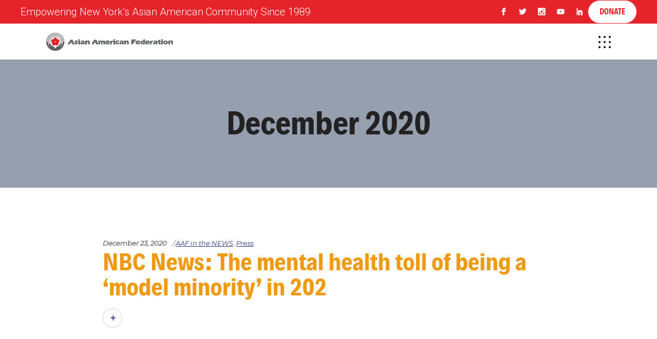

--- FILE ---
content_type: text/html; charset=UTF-8
request_url: https://www.aafederation.org/2020/12/
body_size: 115533
content:
<!DOCTYPE html>
<html lang="en-US">
<head>
<!-- Google Tag Manager -->
<script>(function(w,d,s,l,i){w[l]=w[l]||[];w[l].push({'gtm.start':
new Date().getTime(),event:'gtm.js'});var f=d.getElementsByTagName(s)[0],
j=d.createElement(s),dl=l!='dataLayer'?'&l='+l:'';j.async=true;j.src=
'https://www.googletagmanager.com/gtm.js?id='+i+dl;f.parentNode.insertBefore(j,f);
})(window,document,'script','dataLayer','GTM-5B5RTP6');</script>
<!-- End Google Tag Manager -->
	
		<meta charset="UTF-8"/>
		<link rel="profile" href="http://gmpg.org/xfn/11"/>
		
				<meta name="viewport" content="width=device-width,initial-scale=1,user-scalable=yes">
		<meta name='robots' content='noindex, follow' />

	<!-- This site is optimized with the Yoast SEO plugin v26.7 - https://yoast.com/wordpress/plugins/seo/ -->
	<title>December 2020 - Asian American Federation</title>
	<meta property="og:locale" content="en_US" />
	<meta property="og:type" content="website" />
	<meta property="og:title" content="December 2020 - Asian American Federation" />
	<meta property="og:url" content="https://www.aafederation.org/2020/12/" />
	<meta property="og:site_name" content="Asian American Federation" />
	<meta name="twitter:card" content="summary_large_image" />
	<meta name="twitter:site" content="@AAFederation" />
	<script type="application/ld+json" class="yoast-schema-graph">{"@context":"https://schema.org","@graph":[{"@type":"CollectionPage","@id":null,"url":"https://www.aafederation.org/2020/12/","name":"December 2020 - Asian American Federation","isPartOf":{"@id":"https://www.aafederation.org/#website"},"breadcrumb":{"@id":"https://www.aafederation.org/2020/12/#breadcrumb"},"inLanguage":"en-US"},{"@type":"BreadcrumbList","@id":"https://www.aafederation.org/2020/12/#breadcrumb","itemListElement":[{"@type":"ListItem","position":1,"name":"Home","item":"https://www.aafederation.org/"},{"@type":"ListItem","position":2,"name":"Archives for December 2020"}]},{"@type":"WebSite","@id":"https://www.aafederation.org/#website","url":"https://www.aafederation.org/","name":"Asian American Federation","description":"Empowering New York&#039;s Asian American Community Since 1989","publisher":{"@id":"https://www.aafederation.org/#organization"},"potentialAction":[{"@type":"SearchAction","target":{"@type":"EntryPoint","urlTemplate":"https://www.aafederation.org/?s={search_term_string}"},"query-input":{"@type":"PropertyValueSpecification","valueRequired":true,"valueName":"search_term_string"}}],"inLanguage":"en-US"},{"@type":"Organization","@id":"https://www.aafederation.org/#organization","name":"Asian American Federation","url":"https://www.aafederation.org/","logo":{"@type":"ImageObject","inLanguage":"en-US","@id":"https://www.aafederation.org/#/schema/logo/image/","url":"https://www.aafederation.org/wp-content/uploads/2019/03/AAF-Logo-Round.svg","contentUrl":"https://www.aafederation.org/wp-content/uploads/2019/03/AAF-Logo-Round.svg","width":1,"height":1,"caption":"Asian American Federation"},"image":{"@id":"https://www.aafederation.org/#/schema/logo/image/"},"sameAs":["https://www.facebook.com/AsianAmericanFederation","https://x.com/AAFederation","https://www.instagram.com/aafederation/","https://www.linkedin.com/company/asian-american-federation/","https://www.youtube.com/user/aafederation","https://en.wikipedia.org/wiki/Asian_American_Federation_of_New_York"]}]}</script>
	<!-- / Yoast SEO plugin. -->


<link rel='dns-prefetch' href='//www.aafederation.org' />
<link rel='dns-prefetch' href='//fonts.googleapis.com' />
<link rel="alternate" type="application/rss+xml" title="Asian American Federation &raquo; Feed" href="https://www.aafederation.org/feed/" />
<link rel="alternate" type="application/rss+xml" title="Asian American Federation &raquo; Comments Feed" href="https://www.aafederation.org/comments/feed/" />
<style id='wp-img-auto-sizes-contain-inline-css' type='text/css'>
img:is([sizes=auto i],[sizes^="auto," i]){contain-intrinsic-size:3000px 1500px}
/*# sourceURL=wp-img-auto-sizes-contain-inline-css */
</style>
<link rel='stylesheet' id='reusablec-block-css-css' href='https://www.aafederation.org/wp-content/plugins/reusable-content-blocks/includes/css/reusablec-block.css?ver=1675105920' type='text/css' media='all' />
<style id='wp-emoji-styles-inline-css' type='text/css'>

	img.wp-smiley, img.emoji {
		display: inline !important;
		border: none !important;
		box-shadow: none !important;
		height: 1em !important;
		width: 1em !important;
		margin: 0 0.07em !important;
		vertical-align: -0.1em !important;
		background: none !important;
		padding: 0 !important;
	}
/*# sourceURL=wp-emoji-styles-inline-css */
</style>
<style id='wp-block-library-inline-css' type='text/css'>
:root{--wp-block-synced-color:#7a00df;--wp-block-synced-color--rgb:122,0,223;--wp-bound-block-color:var(--wp-block-synced-color);--wp-editor-canvas-background:#ddd;--wp-admin-theme-color:#007cba;--wp-admin-theme-color--rgb:0,124,186;--wp-admin-theme-color-darker-10:#006ba1;--wp-admin-theme-color-darker-10--rgb:0,107,160.5;--wp-admin-theme-color-darker-20:#005a87;--wp-admin-theme-color-darker-20--rgb:0,90,135;--wp-admin-border-width-focus:2px}@media (min-resolution:192dpi){:root{--wp-admin-border-width-focus:1.5px}}.wp-element-button{cursor:pointer}:root .has-very-light-gray-background-color{background-color:#eee}:root .has-very-dark-gray-background-color{background-color:#313131}:root .has-very-light-gray-color{color:#eee}:root .has-very-dark-gray-color{color:#313131}:root .has-vivid-green-cyan-to-vivid-cyan-blue-gradient-background{background:linear-gradient(135deg,#00d084,#0693e3)}:root .has-purple-crush-gradient-background{background:linear-gradient(135deg,#34e2e4,#4721fb 50%,#ab1dfe)}:root .has-hazy-dawn-gradient-background{background:linear-gradient(135deg,#faaca8,#dad0ec)}:root .has-subdued-olive-gradient-background{background:linear-gradient(135deg,#fafae1,#67a671)}:root .has-atomic-cream-gradient-background{background:linear-gradient(135deg,#fdd79a,#004a59)}:root .has-nightshade-gradient-background{background:linear-gradient(135deg,#330968,#31cdcf)}:root .has-midnight-gradient-background{background:linear-gradient(135deg,#020381,#2874fc)}:root{--wp--preset--font-size--normal:16px;--wp--preset--font-size--huge:42px}.has-regular-font-size{font-size:1em}.has-larger-font-size{font-size:2.625em}.has-normal-font-size{font-size:var(--wp--preset--font-size--normal)}.has-huge-font-size{font-size:var(--wp--preset--font-size--huge)}.has-text-align-center{text-align:center}.has-text-align-left{text-align:left}.has-text-align-right{text-align:right}.has-fit-text{white-space:nowrap!important}#end-resizable-editor-section{display:none}.aligncenter{clear:both}.items-justified-left{justify-content:flex-start}.items-justified-center{justify-content:center}.items-justified-right{justify-content:flex-end}.items-justified-space-between{justify-content:space-between}.screen-reader-text{border:0;clip-path:inset(50%);height:1px;margin:-1px;overflow:hidden;padding:0;position:absolute;width:1px;word-wrap:normal!important}.screen-reader-text:focus{background-color:#ddd;clip-path:none;color:#444;display:block;font-size:1em;height:auto;left:5px;line-height:normal;padding:15px 23px 14px;text-decoration:none;top:5px;width:auto;z-index:100000}html :where(.has-border-color){border-style:solid}html :where([style*=border-top-color]){border-top-style:solid}html :where([style*=border-right-color]){border-right-style:solid}html :where([style*=border-bottom-color]){border-bottom-style:solid}html :where([style*=border-left-color]){border-left-style:solid}html :where([style*=border-width]){border-style:solid}html :where([style*=border-top-width]){border-top-style:solid}html :where([style*=border-right-width]){border-right-style:solid}html :where([style*=border-bottom-width]){border-bottom-style:solid}html :where([style*=border-left-width]){border-left-style:solid}html :where(img[class*=wp-image-]){height:auto;max-width:100%}:where(figure){margin:0 0 1em}html :where(.is-position-sticky){--wp-admin--admin-bar--position-offset:var(--wp-admin--admin-bar--height,0px)}@media screen and (max-width:600px){html :where(.is-position-sticky){--wp-admin--admin-bar--position-offset:0px}}

/*# sourceURL=wp-block-library-inline-css */
</style><style id='wp-block-heading-inline-css' type='text/css'>
h1:where(.wp-block-heading).has-background,h2:where(.wp-block-heading).has-background,h3:where(.wp-block-heading).has-background,h4:where(.wp-block-heading).has-background,h5:where(.wp-block-heading).has-background,h6:where(.wp-block-heading).has-background{padding:1.25em 2.375em}h1.has-text-align-left[style*=writing-mode]:where([style*=vertical-lr]),h1.has-text-align-right[style*=writing-mode]:where([style*=vertical-rl]),h2.has-text-align-left[style*=writing-mode]:where([style*=vertical-lr]),h2.has-text-align-right[style*=writing-mode]:where([style*=vertical-rl]),h3.has-text-align-left[style*=writing-mode]:where([style*=vertical-lr]),h3.has-text-align-right[style*=writing-mode]:where([style*=vertical-rl]),h4.has-text-align-left[style*=writing-mode]:where([style*=vertical-lr]),h4.has-text-align-right[style*=writing-mode]:where([style*=vertical-rl]),h5.has-text-align-left[style*=writing-mode]:where([style*=vertical-lr]),h5.has-text-align-right[style*=writing-mode]:where([style*=vertical-rl]),h6.has-text-align-left[style*=writing-mode]:where([style*=vertical-lr]),h6.has-text-align-right[style*=writing-mode]:where([style*=vertical-rl]){rotate:180deg}
/*# sourceURL=https://www.aafederation.org/wp-includes/blocks/heading/style.min.css */
</style>
<style id='wp-block-image-inline-css' type='text/css'>
.wp-block-image>a,.wp-block-image>figure>a{display:inline-block}.wp-block-image img{box-sizing:border-box;height:auto;max-width:100%;vertical-align:bottom}@media not (prefers-reduced-motion){.wp-block-image img.hide{visibility:hidden}.wp-block-image img.show{animation:show-content-image .4s}}.wp-block-image[style*=border-radius] img,.wp-block-image[style*=border-radius]>a{border-radius:inherit}.wp-block-image.has-custom-border img{box-sizing:border-box}.wp-block-image.aligncenter{text-align:center}.wp-block-image.alignfull>a,.wp-block-image.alignwide>a{width:100%}.wp-block-image.alignfull img,.wp-block-image.alignwide img{height:auto;width:100%}.wp-block-image .aligncenter,.wp-block-image .alignleft,.wp-block-image .alignright,.wp-block-image.aligncenter,.wp-block-image.alignleft,.wp-block-image.alignright{display:table}.wp-block-image .aligncenter>figcaption,.wp-block-image .alignleft>figcaption,.wp-block-image .alignright>figcaption,.wp-block-image.aligncenter>figcaption,.wp-block-image.alignleft>figcaption,.wp-block-image.alignright>figcaption{caption-side:bottom;display:table-caption}.wp-block-image .alignleft{float:left;margin:.5em 1em .5em 0}.wp-block-image .alignright{float:right;margin:.5em 0 .5em 1em}.wp-block-image .aligncenter{margin-left:auto;margin-right:auto}.wp-block-image :where(figcaption){margin-bottom:1em;margin-top:.5em}.wp-block-image.is-style-circle-mask img{border-radius:9999px}@supports ((-webkit-mask-image:none) or (mask-image:none)) or (-webkit-mask-image:none){.wp-block-image.is-style-circle-mask img{border-radius:0;-webkit-mask-image:url('data:image/svg+xml;utf8,<svg viewBox="0 0 100 100" xmlns="http://www.w3.org/2000/svg"><circle cx="50" cy="50" r="50"/></svg>');mask-image:url('data:image/svg+xml;utf8,<svg viewBox="0 0 100 100" xmlns="http://www.w3.org/2000/svg"><circle cx="50" cy="50" r="50"/></svg>');mask-mode:alpha;-webkit-mask-position:center;mask-position:center;-webkit-mask-repeat:no-repeat;mask-repeat:no-repeat;-webkit-mask-size:contain;mask-size:contain}}:root :where(.wp-block-image.is-style-rounded img,.wp-block-image .is-style-rounded img){border-radius:9999px}.wp-block-image figure{margin:0}.wp-lightbox-container{display:flex;flex-direction:column;position:relative}.wp-lightbox-container img{cursor:zoom-in}.wp-lightbox-container img:hover+button{opacity:1}.wp-lightbox-container button{align-items:center;backdrop-filter:blur(16px) saturate(180%);background-color:#5a5a5a40;border:none;border-radius:4px;cursor:zoom-in;display:flex;height:20px;justify-content:center;opacity:0;padding:0;position:absolute;right:16px;text-align:center;top:16px;width:20px;z-index:100}@media not (prefers-reduced-motion){.wp-lightbox-container button{transition:opacity .2s ease}}.wp-lightbox-container button:focus-visible{outline:3px auto #5a5a5a40;outline:3px auto -webkit-focus-ring-color;outline-offset:3px}.wp-lightbox-container button:hover{cursor:pointer;opacity:1}.wp-lightbox-container button:focus{opacity:1}.wp-lightbox-container button:focus,.wp-lightbox-container button:hover,.wp-lightbox-container button:not(:hover):not(:active):not(.has-background){background-color:#5a5a5a40;border:none}.wp-lightbox-overlay{box-sizing:border-box;cursor:zoom-out;height:100vh;left:0;overflow:hidden;position:fixed;top:0;visibility:hidden;width:100%;z-index:100000}.wp-lightbox-overlay .close-button{align-items:center;cursor:pointer;display:flex;justify-content:center;min-height:40px;min-width:40px;padding:0;position:absolute;right:calc(env(safe-area-inset-right) + 16px);top:calc(env(safe-area-inset-top) + 16px);z-index:5000000}.wp-lightbox-overlay .close-button:focus,.wp-lightbox-overlay .close-button:hover,.wp-lightbox-overlay .close-button:not(:hover):not(:active):not(.has-background){background:none;border:none}.wp-lightbox-overlay .lightbox-image-container{height:var(--wp--lightbox-container-height);left:50%;overflow:hidden;position:absolute;top:50%;transform:translate(-50%,-50%);transform-origin:top left;width:var(--wp--lightbox-container-width);z-index:9999999999}.wp-lightbox-overlay .wp-block-image{align-items:center;box-sizing:border-box;display:flex;height:100%;justify-content:center;margin:0;position:relative;transform-origin:0 0;width:100%;z-index:3000000}.wp-lightbox-overlay .wp-block-image img{height:var(--wp--lightbox-image-height);min-height:var(--wp--lightbox-image-height);min-width:var(--wp--lightbox-image-width);width:var(--wp--lightbox-image-width)}.wp-lightbox-overlay .wp-block-image figcaption{display:none}.wp-lightbox-overlay button{background:none;border:none}.wp-lightbox-overlay .scrim{background-color:#fff;height:100%;opacity:.9;position:absolute;width:100%;z-index:2000000}.wp-lightbox-overlay.active{visibility:visible}@media not (prefers-reduced-motion){.wp-lightbox-overlay.active{animation:turn-on-visibility .25s both}.wp-lightbox-overlay.active img{animation:turn-on-visibility .35s both}.wp-lightbox-overlay.show-closing-animation:not(.active){animation:turn-off-visibility .35s both}.wp-lightbox-overlay.show-closing-animation:not(.active) img{animation:turn-off-visibility .25s both}.wp-lightbox-overlay.zoom.active{animation:none;opacity:1;visibility:visible}.wp-lightbox-overlay.zoom.active .lightbox-image-container{animation:lightbox-zoom-in .4s}.wp-lightbox-overlay.zoom.active .lightbox-image-container img{animation:none}.wp-lightbox-overlay.zoom.active .scrim{animation:turn-on-visibility .4s forwards}.wp-lightbox-overlay.zoom.show-closing-animation:not(.active){animation:none}.wp-lightbox-overlay.zoom.show-closing-animation:not(.active) .lightbox-image-container{animation:lightbox-zoom-out .4s}.wp-lightbox-overlay.zoom.show-closing-animation:not(.active) .lightbox-image-container img{animation:none}.wp-lightbox-overlay.zoom.show-closing-animation:not(.active) .scrim{animation:turn-off-visibility .4s forwards}}@keyframes show-content-image{0%{visibility:hidden}99%{visibility:hidden}to{visibility:visible}}@keyframes turn-on-visibility{0%{opacity:0}to{opacity:1}}@keyframes turn-off-visibility{0%{opacity:1;visibility:visible}99%{opacity:0;visibility:visible}to{opacity:0;visibility:hidden}}@keyframes lightbox-zoom-in{0%{transform:translate(calc((-100vw + var(--wp--lightbox-scrollbar-width))/2 + var(--wp--lightbox-initial-left-position)),calc(-50vh + var(--wp--lightbox-initial-top-position))) scale(var(--wp--lightbox-scale))}to{transform:translate(-50%,-50%) scale(1)}}@keyframes lightbox-zoom-out{0%{transform:translate(-50%,-50%) scale(1);visibility:visible}99%{visibility:visible}to{transform:translate(calc((-100vw + var(--wp--lightbox-scrollbar-width))/2 + var(--wp--lightbox-initial-left-position)),calc(-50vh + var(--wp--lightbox-initial-top-position))) scale(var(--wp--lightbox-scale));visibility:hidden}}
/*# sourceURL=https://www.aafederation.org/wp-includes/blocks/image/style.min.css */
</style>
<style id='wp-block-columns-inline-css' type='text/css'>
.wp-block-columns{box-sizing:border-box;display:flex;flex-wrap:wrap!important}@media (min-width:782px){.wp-block-columns{flex-wrap:nowrap!important}}.wp-block-columns{align-items:normal!important}.wp-block-columns.are-vertically-aligned-top{align-items:flex-start}.wp-block-columns.are-vertically-aligned-center{align-items:center}.wp-block-columns.are-vertically-aligned-bottom{align-items:flex-end}@media (max-width:781px){.wp-block-columns:not(.is-not-stacked-on-mobile)>.wp-block-column{flex-basis:100%!important}}@media (min-width:782px){.wp-block-columns:not(.is-not-stacked-on-mobile)>.wp-block-column{flex-basis:0;flex-grow:1}.wp-block-columns:not(.is-not-stacked-on-mobile)>.wp-block-column[style*=flex-basis]{flex-grow:0}}.wp-block-columns.is-not-stacked-on-mobile{flex-wrap:nowrap!important}.wp-block-columns.is-not-stacked-on-mobile>.wp-block-column{flex-basis:0;flex-grow:1}.wp-block-columns.is-not-stacked-on-mobile>.wp-block-column[style*=flex-basis]{flex-grow:0}:where(.wp-block-columns){margin-bottom:1.75em}:where(.wp-block-columns.has-background){padding:1.25em 2.375em}.wp-block-column{flex-grow:1;min-width:0;overflow-wrap:break-word;word-break:break-word}.wp-block-column.is-vertically-aligned-top{align-self:flex-start}.wp-block-column.is-vertically-aligned-center{align-self:center}.wp-block-column.is-vertically-aligned-bottom{align-self:flex-end}.wp-block-column.is-vertically-aligned-stretch{align-self:stretch}.wp-block-column.is-vertically-aligned-bottom,.wp-block-column.is-vertically-aligned-center,.wp-block-column.is-vertically-aligned-top{width:100%}
/*# sourceURL=https://www.aafederation.org/wp-includes/blocks/columns/style.min.css */
</style>
<style id='wp-block-paragraph-inline-css' type='text/css'>
.is-small-text{font-size:.875em}.is-regular-text{font-size:1em}.is-large-text{font-size:2.25em}.is-larger-text{font-size:3em}.has-drop-cap:not(:focus):first-letter{float:left;font-size:8.4em;font-style:normal;font-weight:100;line-height:.68;margin:.05em .1em 0 0;text-transform:uppercase}body.rtl .has-drop-cap:not(:focus):first-letter{float:none;margin-left:.1em}p.has-drop-cap.has-background{overflow:hidden}:root :where(p.has-background){padding:1.25em 2.375em}:where(p.has-text-color:not(.has-link-color)) a{color:inherit}p.has-text-align-left[style*="writing-mode:vertical-lr"],p.has-text-align-right[style*="writing-mode:vertical-rl"]{rotate:180deg}
/*# sourceURL=https://www.aafederation.org/wp-includes/blocks/paragraph/style.min.css */
</style>
<link rel='stylesheet' id='wc-blocks-style-css' href='https://www.aafederation.org/wp-content/plugins/woocommerce/assets/client/blocks/wc-blocks.css?ver=1766430726' type='text/css' media='all' />
<style id='global-styles-inline-css' type='text/css'>
:root{--wp--preset--aspect-ratio--square: 1;--wp--preset--aspect-ratio--4-3: 4/3;--wp--preset--aspect-ratio--3-4: 3/4;--wp--preset--aspect-ratio--3-2: 3/2;--wp--preset--aspect-ratio--2-3: 2/3;--wp--preset--aspect-ratio--16-9: 16/9;--wp--preset--aspect-ratio--9-16: 9/16;--wp--preset--color--black: #000000;--wp--preset--color--cyan-bluish-gray: #abb8c3;--wp--preset--color--white: #ffffff;--wp--preset--color--pale-pink: #f78da7;--wp--preset--color--vivid-red: #cf2e2e;--wp--preset--color--luminous-vivid-orange: #ff6900;--wp--preset--color--luminous-vivid-amber: #fcb900;--wp--preset--color--light-green-cyan: #7bdcb5;--wp--preset--color--vivid-green-cyan: #00d084;--wp--preset--color--pale-cyan-blue: #8ed1fc;--wp--preset--color--vivid-cyan-blue: #0693e3;--wp--preset--color--vivid-purple: #9b51e0;--wp--preset--gradient--vivid-cyan-blue-to-vivid-purple: linear-gradient(135deg,rgb(6,147,227) 0%,rgb(155,81,224) 100%);--wp--preset--gradient--light-green-cyan-to-vivid-green-cyan: linear-gradient(135deg,rgb(122,220,180) 0%,rgb(0,208,130) 100%);--wp--preset--gradient--luminous-vivid-amber-to-luminous-vivid-orange: linear-gradient(135deg,rgb(252,185,0) 0%,rgb(255,105,0) 100%);--wp--preset--gradient--luminous-vivid-orange-to-vivid-red: linear-gradient(135deg,rgb(255,105,0) 0%,rgb(207,46,46) 100%);--wp--preset--gradient--very-light-gray-to-cyan-bluish-gray: linear-gradient(135deg,rgb(238,238,238) 0%,rgb(169,184,195) 100%);--wp--preset--gradient--cool-to-warm-spectrum: linear-gradient(135deg,rgb(74,234,220) 0%,rgb(151,120,209) 20%,rgb(207,42,186) 40%,rgb(238,44,130) 60%,rgb(251,105,98) 80%,rgb(254,248,76) 100%);--wp--preset--gradient--blush-light-purple: linear-gradient(135deg,rgb(255,206,236) 0%,rgb(152,150,240) 100%);--wp--preset--gradient--blush-bordeaux: linear-gradient(135deg,rgb(254,205,165) 0%,rgb(254,45,45) 50%,rgb(107,0,62) 100%);--wp--preset--gradient--luminous-dusk: linear-gradient(135deg,rgb(255,203,112) 0%,rgb(199,81,192) 50%,rgb(65,88,208) 100%);--wp--preset--gradient--pale-ocean: linear-gradient(135deg,rgb(255,245,203) 0%,rgb(182,227,212) 50%,rgb(51,167,181) 100%);--wp--preset--gradient--electric-grass: linear-gradient(135deg,rgb(202,248,128) 0%,rgb(113,206,126) 100%);--wp--preset--gradient--midnight: linear-gradient(135deg,rgb(2,3,129) 0%,rgb(40,116,252) 100%);--wp--preset--font-size--small: 13px;--wp--preset--font-size--medium: 20px;--wp--preset--font-size--large: 36px;--wp--preset--font-size--x-large: 42px;--wp--preset--spacing--20: 0.44rem;--wp--preset--spacing--30: 0.67rem;--wp--preset--spacing--40: 1rem;--wp--preset--spacing--50: 1.5rem;--wp--preset--spacing--60: 2.25rem;--wp--preset--spacing--70: 3.38rem;--wp--preset--spacing--80: 5.06rem;--wp--preset--shadow--natural: 6px 6px 9px rgba(0, 0, 0, 0.2);--wp--preset--shadow--deep: 12px 12px 50px rgba(0, 0, 0, 0.4);--wp--preset--shadow--sharp: 6px 6px 0px rgba(0, 0, 0, 0.2);--wp--preset--shadow--outlined: 6px 6px 0px -3px rgb(255, 255, 255), 6px 6px rgb(0, 0, 0);--wp--preset--shadow--crisp: 6px 6px 0px rgb(0, 0, 0);}:where(.is-layout-flex){gap: 0.5em;}:where(.is-layout-grid){gap: 0.5em;}body .is-layout-flex{display: flex;}.is-layout-flex{flex-wrap: wrap;align-items: center;}.is-layout-flex > :is(*, div){margin: 0;}body .is-layout-grid{display: grid;}.is-layout-grid > :is(*, div){margin: 0;}:where(.wp-block-columns.is-layout-flex){gap: 2em;}:where(.wp-block-columns.is-layout-grid){gap: 2em;}:where(.wp-block-post-template.is-layout-flex){gap: 1.25em;}:where(.wp-block-post-template.is-layout-grid){gap: 1.25em;}.has-black-color{color: var(--wp--preset--color--black) !important;}.has-cyan-bluish-gray-color{color: var(--wp--preset--color--cyan-bluish-gray) !important;}.has-white-color{color: var(--wp--preset--color--white) !important;}.has-pale-pink-color{color: var(--wp--preset--color--pale-pink) !important;}.has-vivid-red-color{color: var(--wp--preset--color--vivid-red) !important;}.has-luminous-vivid-orange-color{color: var(--wp--preset--color--luminous-vivid-orange) !important;}.has-luminous-vivid-amber-color{color: var(--wp--preset--color--luminous-vivid-amber) !important;}.has-light-green-cyan-color{color: var(--wp--preset--color--light-green-cyan) !important;}.has-vivid-green-cyan-color{color: var(--wp--preset--color--vivid-green-cyan) !important;}.has-pale-cyan-blue-color{color: var(--wp--preset--color--pale-cyan-blue) !important;}.has-vivid-cyan-blue-color{color: var(--wp--preset--color--vivid-cyan-blue) !important;}.has-vivid-purple-color{color: var(--wp--preset--color--vivid-purple) !important;}.has-black-background-color{background-color: var(--wp--preset--color--black) !important;}.has-cyan-bluish-gray-background-color{background-color: var(--wp--preset--color--cyan-bluish-gray) !important;}.has-white-background-color{background-color: var(--wp--preset--color--white) !important;}.has-pale-pink-background-color{background-color: var(--wp--preset--color--pale-pink) !important;}.has-vivid-red-background-color{background-color: var(--wp--preset--color--vivid-red) !important;}.has-luminous-vivid-orange-background-color{background-color: var(--wp--preset--color--luminous-vivid-orange) !important;}.has-luminous-vivid-amber-background-color{background-color: var(--wp--preset--color--luminous-vivid-amber) !important;}.has-light-green-cyan-background-color{background-color: var(--wp--preset--color--light-green-cyan) !important;}.has-vivid-green-cyan-background-color{background-color: var(--wp--preset--color--vivid-green-cyan) !important;}.has-pale-cyan-blue-background-color{background-color: var(--wp--preset--color--pale-cyan-blue) !important;}.has-vivid-cyan-blue-background-color{background-color: var(--wp--preset--color--vivid-cyan-blue) !important;}.has-vivid-purple-background-color{background-color: var(--wp--preset--color--vivid-purple) !important;}.has-black-border-color{border-color: var(--wp--preset--color--black) !important;}.has-cyan-bluish-gray-border-color{border-color: var(--wp--preset--color--cyan-bluish-gray) !important;}.has-white-border-color{border-color: var(--wp--preset--color--white) !important;}.has-pale-pink-border-color{border-color: var(--wp--preset--color--pale-pink) !important;}.has-vivid-red-border-color{border-color: var(--wp--preset--color--vivid-red) !important;}.has-luminous-vivid-orange-border-color{border-color: var(--wp--preset--color--luminous-vivid-orange) !important;}.has-luminous-vivid-amber-border-color{border-color: var(--wp--preset--color--luminous-vivid-amber) !important;}.has-light-green-cyan-border-color{border-color: var(--wp--preset--color--light-green-cyan) !important;}.has-vivid-green-cyan-border-color{border-color: var(--wp--preset--color--vivid-green-cyan) !important;}.has-pale-cyan-blue-border-color{border-color: var(--wp--preset--color--pale-cyan-blue) !important;}.has-vivid-cyan-blue-border-color{border-color: var(--wp--preset--color--vivid-cyan-blue) !important;}.has-vivid-purple-border-color{border-color: var(--wp--preset--color--vivid-purple) !important;}.has-vivid-cyan-blue-to-vivid-purple-gradient-background{background: var(--wp--preset--gradient--vivid-cyan-blue-to-vivid-purple) !important;}.has-light-green-cyan-to-vivid-green-cyan-gradient-background{background: var(--wp--preset--gradient--light-green-cyan-to-vivid-green-cyan) !important;}.has-luminous-vivid-amber-to-luminous-vivid-orange-gradient-background{background: var(--wp--preset--gradient--luminous-vivid-amber-to-luminous-vivid-orange) !important;}.has-luminous-vivid-orange-to-vivid-red-gradient-background{background: var(--wp--preset--gradient--luminous-vivid-orange-to-vivid-red) !important;}.has-very-light-gray-to-cyan-bluish-gray-gradient-background{background: var(--wp--preset--gradient--very-light-gray-to-cyan-bluish-gray) !important;}.has-cool-to-warm-spectrum-gradient-background{background: var(--wp--preset--gradient--cool-to-warm-spectrum) !important;}.has-blush-light-purple-gradient-background{background: var(--wp--preset--gradient--blush-light-purple) !important;}.has-blush-bordeaux-gradient-background{background: var(--wp--preset--gradient--blush-bordeaux) !important;}.has-luminous-dusk-gradient-background{background: var(--wp--preset--gradient--luminous-dusk) !important;}.has-pale-ocean-gradient-background{background: var(--wp--preset--gradient--pale-ocean) !important;}.has-electric-grass-gradient-background{background: var(--wp--preset--gradient--electric-grass) !important;}.has-midnight-gradient-background{background: var(--wp--preset--gradient--midnight) !important;}.has-small-font-size{font-size: var(--wp--preset--font-size--small) !important;}.has-medium-font-size{font-size: var(--wp--preset--font-size--medium) !important;}.has-large-font-size{font-size: var(--wp--preset--font-size--large) !important;}.has-x-large-font-size{font-size: var(--wp--preset--font-size--x-large) !important;}
:where(.wp-block-columns.is-layout-flex){gap: 2em;}:where(.wp-block-columns.is-layout-grid){gap: 2em;}
/*# sourceURL=global-styles-inline-css */
</style>
<style id='core-block-supports-inline-css' type='text/css'>
.wp-container-core-columns-is-layout-9d6595d7{flex-wrap:nowrap;}
/*# sourceURL=core-block-supports-inline-css */
</style>

<style id='classic-theme-styles-inline-css' type='text/css'>
/*! This file is auto-generated */
.wp-block-button__link{color:#fff;background-color:#32373c;border-radius:9999px;box-shadow:none;text-decoration:none;padding:calc(.667em + 2px) calc(1.333em + 2px);font-size:1.125em}.wp-block-file__button{background:#32373c;color:#fff;text-decoration:none}
/*# sourceURL=/wp-includes/css/classic-themes.min.css */
</style>
<link rel='stylesheet' id='fontawesome-free-css' href='https://www.aafederation.org/wp-content/plugins/getwid/vendors/fontawesome-free/css/all.min.css?ver=1765300034' type='text/css' media='all' />
<link rel='stylesheet' id='slick-css' href='https://www.aafederation.org/wp-content/plugins/getwid/vendors/slick/slick/slick.min.css?ver=1765300034' type='text/css' media='all' />
<link rel='stylesheet' id='slick-theme-css' href='https://www.aafederation.org/wp-content/plugins/getwid/vendors/slick/slick/slick-theme.min.css?ver=1765300034' type='text/css' media='all' />
<link rel='stylesheet' id='mp-fancybox-css' href='https://www.aafederation.org/wp-content/plugins/getwid/vendors/mp-fancybox/jquery.fancybox.min.css?ver=1765300034' type='text/css' media='all' />
<link rel='stylesheet' id='getwid-blocks-css' href='https://www.aafederation.org/wp-content/plugins/getwid/assets/css/blocks.style.css?ver=1765300034' type='text/css' media='all' />
<style id='getwid-blocks-inline-css' type='text/css'>
.wp-block-getwid-section .wp-block-getwid-section__wrapper .wp-block-getwid-section__inner-wrapper{max-width: 1100px;}
/*# sourceURL=getwid-blocks-inline-css */
</style>
<link rel='stylesheet' id='contact-form-7-css' href='https://www.aafederation.org/wp-content/plugins/contact-form-7/includes/css/styles.css?ver=1764529928' type='text/css' media='all' />
<link rel='stylesheet' id='elspost-slider-transitions-css-css' href='https://www.aafederation.org/wp-content/plugins/posts-slider-shortcode/css/owl.transitions.css?ver=1658641809' type='text/css' media='all' />
<link rel='stylesheet' id='elspost-slider-slider-css-css' href='https://www.aafederation.org/wp-content/plugins/posts-slider-shortcode/css/owl.carousel.css?ver=1658641809' type='text/css' media='all' />
<link rel='stylesheet' id='elspost-slider-awesome-css-css' href='https://www.aafederation.org/wp-content/plugins/posts-slider-shortcode/css/font-awesome.css?ver=1658641809' type='text/css' media='all' />
<link rel='stylesheet' id='elspost-slider-theme-css-css' href='https://www.aafederation.org/wp-content/plugins/posts-slider-shortcode/css/owl.theme.css?ver=1658641809' type='text/css' media='all' />
<style id='woocommerce-inline-inline-css' type='text/css'>
.woocommerce form .form-row .required { visibility: visible; }
/*# sourceURL=woocommerce-inline-inline-css */
</style>
<link rel='stylesheet' id='cevian-select-default-style-css' href='https://www.aafederation.org/wp-content/themes/cevian/style.css?ver=1606577804' type='text/css' media='all' />
<link rel='stylesheet' id='cevian-select-child-style-css' href='https://www.aafederation.org/wp-content/themes/cevian-child/style.css?ver=1766079469' type='text/css' media='all' />
<link rel='stylesheet' id='main-css-css' href='https://www.aafederation.org/wp-content/themes/cevian-child/build/index.css?ver=1760219630' type='text/css' media='all' />
<link rel='stylesheet' id='cevian-select-modules-css' href='https://www.aafederation.org/wp-content/themes/cevian/assets/css/modules.min.css?ver=1606577953' type='text/css' media='all' />
<link rel='stylesheet' id='qodef-dripicons-css' href='https://www.aafederation.org/wp-content/themes/cevian/framework/lib/icons-pack/dripicons/dripicons.css?ver=1606577862' type='text/css' media='all' />
<link rel='stylesheet' id='qodef-font_elegant-css' href='https://www.aafederation.org/wp-content/themes/cevian/framework/lib/icons-pack/elegant-icons/style.min.css?ver=1606577852' type='text/css' media='all' />
<link rel='stylesheet' id='qodef-font_awesome-css' href='https://www.aafederation.org/wp-content/themes/cevian/framework/lib/icons-pack/font-awesome/css/fontawesome-all.min.css?ver=1606578052' type='text/css' media='all' />
<link rel='stylesheet' id='qodef-ion_icons-css' href='https://www.aafederation.org/wp-content/themes/cevian/framework/lib/icons-pack/ion-icons/css/ionicons.min.css?ver=1606577750' type='text/css' media='all' />
<link rel='stylesheet' id='qodef-linea_icons-css' href='https://www.aafederation.org/wp-content/themes/cevian/framework/lib/icons-pack/linea-icons/style.css?ver=1606577894' type='text/css' media='all' />
<link rel='stylesheet' id='qodef-linear_icons-css' href='https://www.aafederation.org/wp-content/themes/cevian/framework/lib/icons-pack/linear-icons/style.css?ver=1606577794' type='text/css' media='all' />
<link rel='stylesheet' id='qodef-simple_line_icons-css' href='https://www.aafederation.org/wp-content/themes/cevian/framework/lib/icons-pack/simple-line-icons/simple-line-icons.css?ver=1606577806' type='text/css' media='all' />
<link rel='stylesheet' id='mediaelement-css' href='https://www.aafederation.org/wp-includes/js/mediaelement/mediaelementplayer-legacy.min.css?ver=1608164150' type='text/css' media='all' />
<link rel='stylesheet' id='wp-mediaelement-css' href='https://www.aafederation.org/wp-includes/js/mediaelement/wp-mediaelement.min.css?ver=1606578042' type='text/css' media='all' />
<link rel='stylesheet' id='cevian-select-style-dynamic-css' href='https://www.aafederation.org/wp-content/themes/cevian/assets/css/style_dynamic.css?ver=1663479674' type='text/css' media='all' />
<link rel='stylesheet' id='cevian-select-modules-responsive-css' href='https://www.aafederation.org/wp-content/themes/cevian/assets/css/modules-responsive.min.css?ver=1606578222' type='text/css' media='all' />
<link rel='stylesheet' id='cevian-select-style-dynamic-responsive-css' href='https://www.aafederation.org/wp-content/themes/cevian/assets/css/style_dynamic_responsive.css?ver=1663479674' type='text/css' media='all' />
<link rel='stylesheet' id='cevian-select-google-fonts-css' href='https://fonts.googleapis.com/css?family=Montserrat%3A200%2C300%2C400%2C400i%2C500%2C600%2C700%2C800%2C900%7COpen+Sans%3A200%2C300%2C400%2C400i%2C500%2C600%2C700%2C800%2C900%7CRoboto%3A200%2C300%2C400%2C400i%2C500%2C600%2C700%2C800%2C900&#038;subset=latin-ext&#038;ver=1.0.0' type='text/css' media='all' />
<link rel='stylesheet' id='heateor_sss_frontend_css-css' href='https://www.aafederation.org/wp-content/plugins/sassy-social-share/public/css/sassy-social-share-public.css?ver=1765300056' type='text/css' media='all' />
<style id='heateor_sss_frontend_css-inline-css' type='text/css'>
.heateor_sss_button_instagram span.heateor_sss_svg,a.heateor_sss_instagram span.heateor_sss_svg{background:radial-gradient(circle at 30% 107%,#fdf497 0,#fdf497 5%,#fd5949 45%,#d6249f 60%,#285aeb 90%)}.heateor_sss_horizontal_sharing .heateor_sss_svg,.heateor_sss_standard_follow_icons_container .heateor_sss_svg{color:#fff;border-width:0px;border-style:solid;border-color:transparent}.heateor_sss_horizontal_sharing .heateorSssTCBackground{color:#666}.heateor_sss_horizontal_sharing span.heateor_sss_svg:hover,.heateor_sss_standard_follow_icons_container span.heateor_sss_svg:hover{border-color:transparent;}.heateor_sss_vertical_sharing span.heateor_sss_svg,.heateor_sss_floating_follow_icons_container span.heateor_sss_svg{color:#fff;border-width:0px;border-style:solid;border-color:transparent;}.heateor_sss_vertical_sharing .heateorSssTCBackground{color:#666;}.heateor_sss_vertical_sharing span.heateor_sss_svg:hover,.heateor_sss_floating_follow_icons_container span.heateor_sss_svg:hover{border-color:transparent;}@media screen and (max-width:783px) {.heateor_sss_vertical_sharing{display:none!important}}
/*# sourceURL=heateor_sss_frontend_css-inline-css */
</style>
<script type="text/javascript" src="https://www.aafederation.org/wp-includes/js/jquery/jquery.min.js?ver=1699991710" id="jquery-core-js"></script>
<script type="text/javascript" src="https://www.aafederation.org/wp-includes/js/jquery/jquery-migrate.min.js?ver=1692122366" id="jquery-migrate-js"></script>
<script type="text/javascript" id="email-download-link-js-extra">
/* <![CDATA[ */
var ed_data = {"messages":{"ed_required_field":"Please fill in the required field.","ed_invalid_name":"Name seems invalid.","ed_invalid_email":"Email address seems invalid.","ed_unexpected_error":"Oops.. Unexpected error occurred.","ed_sent_successfull":"Download link sent successfully to your email address.","ed_select_downloads":"Please select your downloads.","ed_invalid_captcha":"Robot verification failed, please try again.","ed_toofast_message":"You are trying to submit too fast. try again in 1 minute.","ed_blocked_message1":"Your submission is not accepted due to security reason. Please contact admin.","ed_blocked_message2":"Entered name or email contains a word that is not allowed. Please contact admin."},"ed_ajax_url":"https://www.aafederation.org/wp-admin/admin-ajax.php"};
//# sourceURL=email-download-link-js-extra
/* ]]> */
</script>
<script type="text/javascript" src="https://www.aafederation.org/wp-content/plugins/email-download-link/inc/email-download-link.js?ver=1667933603" id="email-download-link-js"></script>
<script type="text/javascript" src="https://www.aafederation.org/wp-content/plugins/posts-slider-shortcode/js/owl.carousel.js?ver=1658641809" id="elspost-slider-slider-js-js"></script>
<script type="text/javascript" src="//www.aafederation.org/wp-content/plugins/revslider/sr6/assets/js/rbtools.min.js?ver=1755705817" async id="tp-tools-js"></script>
<script type="text/javascript" src="//www.aafederation.org/wp-content/plugins/revslider/sr6/assets/js/rs6.min.js?ver=1755705817" async id="revmin-js"></script>
<script type="text/javascript" src="https://www.aafederation.org/wp-content/plugins/woocommerce/assets/js/jquery-blockui/jquery.blockUI.min.js?ver=1766430726" id="wc-jquery-blockui-js" data-wp-strategy="defer"></script>
<script type="text/javascript" id="wc-add-to-cart-js-extra">
/* <![CDATA[ */
var wc_add_to_cart_params = {"ajax_url":"/wp-admin/admin-ajax.php","wc_ajax_url":"/?wc-ajax=%%endpoint%%","i18n_view_cart":"View cart","cart_url":"https://www.aafederation.org/cart/","is_cart":"","cart_redirect_after_add":"no"};
//# sourceURL=wc-add-to-cart-js-extra
/* ]]> */
</script>
<script type="text/javascript" src="https://www.aafederation.org/wp-content/plugins/woocommerce/assets/js/frontend/add-to-cart.min.js?ver=1766430726" id="wc-add-to-cart-js" data-wp-strategy="defer"></script>
<script type="text/javascript" src="https://www.aafederation.org/wp-content/plugins/woocommerce/assets/js/js-cookie/js.cookie.min.js?ver=1766430726" id="wc-js-cookie-js" defer="defer" data-wp-strategy="defer"></script>
<script type="text/javascript" id="woocommerce-js-extra">
/* <![CDATA[ */
var woocommerce_params = {"ajax_url":"/wp-admin/admin-ajax.php","wc_ajax_url":"/?wc-ajax=%%endpoint%%","i18n_password_show":"Show password","i18n_password_hide":"Hide password"};
//# sourceURL=woocommerce-js-extra
/* ]]> */
</script>
<script type="text/javascript" src="https://www.aafederation.org/wp-content/plugins/woocommerce/assets/js/frontend/woocommerce.min.js?ver=1766430726" id="woocommerce-js" defer="defer" data-wp-strategy="defer"></script>
<script type="text/javascript" src="https://www.aafederation.org/wp-content/plugins/js_composer/assets/js/vendors/woocommerce-add-to-cart.js?ver=1606577946" id="vc_woocommerce-add-to-cart-js-js"></script>
<script type="text/javascript" src="https://www.aafederation.org/wp-content/plugins/woocommerce/assets/js/select2/select2.full.min.js?ver=1766430726" id="wc-select2-js" defer="defer" data-wp-strategy="defer"></script>
<link rel="https://api.w.org/" href="https://www.aafederation.org/wp-json/" /><link rel="EditURI" type="application/rsd+xml" title="RSD" href="https://www.aafederation.org/xmlrpc.php?rsd" />
<meta name="generator" content="WordPress 6.9" />
<meta name="generator" content="WooCommerce 10.4.3" />
<style>.ed_form_message.success { color: #008000; }.ed_form_message.error { color: #ff0000; }.ed_form_message.boterror { color: #ff0000; }</style>	<noscript><style>.woocommerce-product-gallery{ opacity: 1 !important; }</style></noscript>
	<meta name="generator" content="Powered by WPBakery Page Builder - drag and drop page builder for WordPress."/>
<style type="text/css">.blue-message {
background: none repeat scroll 0 0 #3399ff;
    color: #ffffff;
    text-shadow: none;
    font-size: 16px;
    line-height: 24px;
    padding: 10px;
}.green-message {
background: none repeat scroll 0 0 #8cc14c;
    color: #ffffff;
    text-shadow: none;
    font-size: 16px;
    line-height: 24px;
    padding: 10px;
}.orange-message {
background: none repeat scroll 0 0 #faa732;
    color: #ffffff;
    text-shadow: none;
    font-size: 16px;
    line-height: 24px;
    padding: 10px;
}.red-message {
background: none repeat scroll 0 0 #da4d31;
    color: #ffffff;
    text-shadow: none;
    font-size: 16px;
    line-height: 24px;
    padding: 10px;
}.grey-message {
background: none repeat scroll 0 0 #53555c;
    color: #ffffff;
    text-shadow: none;
    font-size: 16px;
    line-height: 24px;
    padding: 10px;
}.left-block {
background: none repeat scroll 0 0px, radial-gradient(ellipse at center center, #ffffff 0%, #f2f2f2 100%) repeat scroll 0 0 rgba(0, 0, 0, 0);
    color: #8b8e97;
    padding: 10px;
    margin: 10px;
    float: left;
}.right-block {
background: none repeat scroll 0 0px, radial-gradient(ellipse at center center, #ffffff 0%, #f2f2f2 100%) repeat scroll 0 0 rgba(0, 0, 0, 0);
    color: #8b8e97;
    padding: 10px;
    margin: 10px;
    float: right;
}.blockquotes {
background: none;
    border-left: 5px solid #f1f1f1;
    color: #8B8E97;
    font-size: 16px;
    font-style: italic;
    line-height: 22px;
    padding-left: 15px;
    padding: 10px;
    width: 60%;
    float: left;
}</style><meta name="generator" content="Powered by Slider Revolution 6.7.36 - responsive, Mobile-Friendly Slider Plugin for WordPress with comfortable drag and drop interface." />
<link rel="icon" href="https://www.aafederation.org/wp-content/uploads/2019/03/cropped-aaf-favicon-32x32.png" sizes="32x32" />
<link rel="icon" href="https://www.aafederation.org/wp-content/uploads/2019/03/cropped-aaf-favicon-192x192.png" sizes="192x192" />
<link rel="apple-touch-icon" href="https://www.aafederation.org/wp-content/uploads/2019/03/cropped-aaf-favicon-180x180.png" />
<meta name="msapplication-TileImage" content="https://www.aafederation.org/wp-content/uploads/2019/03/cropped-aaf-favicon-270x270.png" />
<script>function setREVStartSize(e){
			//window.requestAnimationFrame(function() {
				window.RSIW = window.RSIW===undefined ? window.innerWidth : window.RSIW;
				window.RSIH = window.RSIH===undefined ? window.innerHeight : window.RSIH;
				try {
					var pw = document.getElementById(e.c).parentNode.offsetWidth,
						newh;
					pw = pw===0 || isNaN(pw) || (e.l=="fullwidth" || e.layout=="fullwidth") ? window.RSIW : pw;
					e.tabw = e.tabw===undefined ? 0 : parseInt(e.tabw);
					e.thumbw = e.thumbw===undefined ? 0 : parseInt(e.thumbw);
					e.tabh = e.tabh===undefined ? 0 : parseInt(e.tabh);
					e.thumbh = e.thumbh===undefined ? 0 : parseInt(e.thumbh);
					e.tabhide = e.tabhide===undefined ? 0 : parseInt(e.tabhide);
					e.thumbhide = e.thumbhide===undefined ? 0 : parseInt(e.thumbhide);
					e.mh = e.mh===undefined || e.mh=="" || e.mh==="auto" ? 0 : parseInt(e.mh,0);
					if(e.layout==="fullscreen" || e.l==="fullscreen")
						newh = Math.max(e.mh,window.RSIH);
					else{
						e.gw = Array.isArray(e.gw) ? e.gw : [e.gw];
						for (var i in e.rl) if (e.gw[i]===undefined || e.gw[i]===0) e.gw[i] = e.gw[i-1];
						e.gh = e.el===undefined || e.el==="" || (Array.isArray(e.el) && e.el.length==0)? e.gh : e.el;
						e.gh = Array.isArray(e.gh) ? e.gh : [e.gh];
						for (var i in e.rl) if (e.gh[i]===undefined || e.gh[i]===0) e.gh[i] = e.gh[i-1];
											
						var nl = new Array(e.rl.length),
							ix = 0,
							sl;
						e.tabw = e.tabhide>=pw ? 0 : e.tabw;
						e.thumbw = e.thumbhide>=pw ? 0 : e.thumbw;
						e.tabh = e.tabhide>=pw ? 0 : e.tabh;
						e.thumbh = e.thumbhide>=pw ? 0 : e.thumbh;
						for (var i in e.rl) nl[i] = e.rl[i]<window.RSIW ? 0 : e.rl[i];
						sl = nl[0];
						for (var i in nl) if (sl>nl[i] && nl[i]>0) { sl = nl[i]; ix=i;}
						var m = pw>(e.gw[ix]+e.tabw+e.thumbw) ? 1 : (pw-(e.tabw+e.thumbw)) / (e.gw[ix]);
						newh =  (e.gh[ix] * m) + (e.tabh + e.thumbh);
					}
					var el = document.getElementById(e.c);
					if (el!==null && el) el.style.height = newh+"px";
					el = document.getElementById(e.c+"_wrapper");
					if (el!==null && el) {
						el.style.height = newh+"px";
						el.style.display = "block";
					}
				} catch(e){
					console.log("Failure at Presize of Slider:" + e)
				}
			//});
		  };</script>
		<style type="text/css" id="wp-custom-css">
			.svg-logo img {
	width: 250px;
}
.qodef-drop-down .second .inner ul li a .item_outer{
	padding: 0;
}
.qodef-page-footer .widget.widget_text p {
    color: #fff6ee;
    font-weight: 400;
		margin : 0px;
	line-height:25px;
}
.qodef-page-footer .widget a {
    color: #fff6ee;
}
.qodef-page-footer .widget.widget_text a {
    color: #fff6ee;
		font-weight: 400;
}
.qodef-page-footer .widget.widget_media_image a, .qodef-page-footer .widget.widget_media_image img {
	width: 90%;
}
.qodef-content .qodef-content-inner>.qodef-full-width>.qodef-full-width-inner{
	padding: 0;
}
/*Button*/
.qodef-btn.qodef-btn-solid {
    color: #fff;
    background-color: #c3212b;
    border: 1px solid transparent;
}
.qodef-btn.qodef-btn-solid:hover {
    color: #c3212b;
    background-color: #fff;
    border: 1px solid #c3212b;
}
/*Form*/
.wpcf7-form-control.wpcf7-text,
.wpcf7-form-control.wpcf7-textarea {
    padding: 14px 35px 14px 48px;
    border-bottom: 1px solid #c3212b;
		color: #707070;
}

@media (max-width: 575px) {
	.qodef-title-holder.qodef-centered-type .qodef-page-title {
    font-size: 40px;
	}
}
		</style>
		<noscript><style> .wpb_animate_when_almost_visible { opacity: 1; }</style></noscript>	<link
		rel="stylesheet"
		href="https://api.mapbox.com/mapbox-gl-js/v2.10.0/mapbox-gl.css"
	/>
<link rel='stylesheet' id='wc-stripe-blocks-checkout-style-css' href='https://www.aafederation.org/wp-content/plugins/woocommerce-gateway-stripe/build/upe-blocks.css?ver=1768547532' type='text/css' media='all' />
<link rel='stylesheet' id='rs-plugin-settings-css' href='//www.aafederation.org/wp-content/plugins/revslider/sr6/assets/css/rs6.css?ver=1755705817' type='text/css' media='all' />
<style id='rs-plugin-settings-inline-css' type='text/css'>
#rs-demo-id {}
/*# sourceURL=rs-plugin-settings-inline-css */
</style>
</head>
<body class="archive date wp-theme-cevian wp-child-theme-cevian-child theme-cevian cevian-core-1.0 woocommerce-no-js post-nbc-news-the-mental-health-toll-of-being-a-model-minority-in-202 cevian child-child-ver-1.0.0 cevian-ver-1.0 qodef-grid-1100 qodef-empty-google-api qodef-wide-dropdown-menu-content-in-grid qodef-no-behavior qodef-dropdown-animate-height qodef-header-standard qodef-menu-area-shadow-disable qodef-menu-area-in-grid-shadow-disable qodef-menu-area-border-disable qodef-menu-area-in-grid-border-disable qodef-logo-area-border-disable qodef-logo-area-in-grid-border-disable qodef-header-vertical-shadow-disable qodef-header-vertical-border-disable qodef-woocommerce-columns-3 qodef-woo-normal-space qodef-woo-pl-info-below-image qodef-woo-single-thumb-below-image qodef-woo-single-has-pretty-photo qodef-default-mobile-header qodef-sticky-up-mobile-header qodef-header-top-enabled wpb-js-composer js-comp-ver-6.0.5 vc_responsive" itemscope itemtype="http://schema.org/WebPage">
<!-- Google Tag Manager (noscript) -->
<noscript><iframe src="https://www.googletagmanager.com/ns.html?id=GTM-5B5RTP6"
height="0" width="0" style="display:none;visibility:hidden"></iframe></noscript>
<!-- End Google Tag Manager (noscript) -->
	
    <div class="qodef-wrapper">
        <div class="qodef-wrapper-inner">
		<!-- <style>
  .top-banner {
    background-color: var(--Indigo);
    display: grid;
    position: fixed;
    bottom: 0;
    z-index: 10000;
  }
  .top-banner .vc_btn3-container {
    display: flex;
    justify-content: center;
    align-items: center;
    margin-bottom: 1rem;
    margin-top: 1rem;
  }
  .top-banner .flowers-left, .top-banner .flowers-right {
    width: 80px;
  }
  .top-banner .flowers-left {
    visibility: hidden;
  }
  .top-banner .flowers-left-bg, .top-banner .flowers-right-bg {
    background-image: url(/wp-content/uploads/2024/04/flowers2-300x291.png);
    background-size: cover;
    background-repeat: no-repeat;
  }
  .top-banner .flowers-left-bg {
    transform: scaleX(-1);
    z-index: -1;
    background-position: left 10px;
  }
  .top-banner .flowers-right-bg {
    transform: scaleX(-1);
    z-index: -1;
    background-position: right 30px;
  }
  .top-banner .gala-logo {
    height: 50px;
    position: relative;
    bottom: -1px;
  }
  .top-banner h1, .top-banner h4 {
    margin: 0;
  }
  .top-banner h1 {
    font-size: 32px;
  }
  .top-banner h4 {
    font-size: 16px;
  }
  .font_icons {
    font-family: ElegantIcons;
  }
  .top-banner-x-modal-close {
    color: #fff;
    position: relative;
    right: -5px;
    top: 0;
    font-size: 36px;
    cursor: pointer;
  }
  .x-modal-close-holder {
    display: block;
  }
  @media only screen and (min-width: 480px) {
    .top-banner {
      position: relative;
      margin-bottom: -0.8px;
    }
    .top-banner .flowers-left, .top-banner .flowers-right {
      width: 200px;
    }
    .top-banner .gala-logo {
      height: 92px;
      margin-right: -15px;
    }
    .top-banner h1 {
      font-size: 60px;
    }
    .top-banner h4 {
      font-size: 22px;
    }
    .top-banner .flowers-left {
      visibility: visible;
    }
    .top-banner .flowers-right-bg {
      transform: unset;
      background-position: left -20px;
    }
    .top-banner-x-modal-close {
      display: none;
    }
    .x-modal-close-holder {
      display: none;
    }
  }
</style>
<div class="top-banner" id="top-banner">
  <div class="display-grid-row-1-20 split-pair">
    <div class="flowers-left flowers-left-bg">&nbsp</div>
    <div class="flowers-right flowers-right-bg">&nbsp</div>
  </div>
  <div class="wrapper flex-container padding-top-1 padding-bottom-1 align-items-center display-grid-row-1-20">
    <img class="gala-logo" src="/wp-content/uploads/2024/05/35_Logo-300x202.png" alt="35 Gala logo">
    <div>
      <h1 class="color-white">IMPACT AWARDS</h1>
      <h4 class="color-gold text-align-center-small text-align-right-large">June 27, 2024 at The Pierre NYC</h4>
    </div>
    <div class="vc_btn3-container vc_btn3-center padding-left-1 padding-right-1">
      <a class="vc_general vc_btn3 vc_btn3-size-md vc_btn3-shape-rounded vc_btn3-style-modern vc_btn3-color-danger" href="/gala" rel="noopener noreferrer" title="Donate Now" >LEARN MORE</a>
    </div>
  </div>
  <div class="display-grid-row-1-20 text-align-right x-modal-close-holder">
    <span class="font_icons top-banner-x-modal-close" onclick="closeDisplay35Gala()">
      &#x4d;
    </span>
  </div>
</div>
<script>
  //1.1 constants
  //time in between showing the modal 1hr in milisecond
  const myTtl = 3600000;
  const tokenName = "35GalaBannerVisibility";
  const bannerID = "top-banner";
  const the35Banner = document.getElementById(bannerID);

  //for setting time expiry
  function setWithExpiry(key, value, ttl) {
    const now = new Date();

    // `item` is an object which contains the original value
    // as well as the time when it's supposed to expire
    const item = {
      value: value,
      expiry: now.getTime() + ttl,
    };
    localStorage.setItem(key, JSON.stringify(item));
  }

  //for getting time expiry
  function getWithExpiry(key) {
    let itemStr;
    if (typeof window !== "undefined") {
      itemStr = localStorage.getItem(key);
      // if the item doesn't exist, return null
    }
    if (!itemStr) {
      return null;
    }
    const item = JSON.parse(itemStr);
    const now = new Date();
    // compare the expiry time of the item with the current time
    if (now.getTime() > item.expiry) {
      // If the item is expired, delete the item from storage
      // and return null
      localStorage.removeItem(key);
      return null;
    }
    return item.value;
  }

  //1.2 local vars
  //Get from localstorage value for if time is not expired
  let galaBannerHide = getWithExpiry(tokenName);

  //If time is not yet expired, then hide the banner
  if (galaBannerHide !== null && typeof window !== "undefined") {
    the35Banner.style.display = "none";
  }

  function closeDisplay35Gala() {
    the35Banner.style.display = "none";
    setWithExpiry(tokenName, true, myTtl);

  }
</script> -->
            	
		
	<div class="qodef-top-bar">
				
						
			<div class="qodef-vertical-align-containers">
				<div class="qodef-position-left"><!--
				 --><div class="qodef-position-left-inner">
													<div id="text-7" class="widget widget_text qodef-top-bar-widget">			<div class="textwidget"><p>Empowering New York&#8217;s Asian American Community Since 1989</p>
</div>
		</div>											</div>
				</div>
				<div class="qodef-position-right"><!--
				 --><div class="qodef-position-right-inner">
													<div class="widget qodef-social-icons-group-widget text-align-left">									<a class="qodef-social-icon-widget-holder qodef-icon-has-hover"   href="https://www.facebook.com/AsianAmericanFederation" target="_blank">
						<span class="qodef-social-icon-widget social_facebook"></span>					</a>
													<a class="qodef-social-icon-widget-holder qodef-icon-has-hover"   href="https://twitter.com/AAFederation" target="_blank">
						<span class="qodef-social-icon-widget social_twitter"></span>					</a>
													<a class="qodef-social-icon-widget-holder qodef-icon-has-hover"   href="https://www.instagram.com/aafederation/" target="_blank">
						<span class="qodef-social-icon-widget social_instagram"></span>					</a>
													<a class="qodef-social-icon-widget-holder qodef-icon-has-hover"   href="https://www.youtube.com/user/aafederation" target="_blank">
						<span class="qodef-social-icon-widget social_youtube"></span>					</a>
													<a class="qodef-social-icon-widget-holder qodef-icon-has-hover"   href="https://www.linkedin.com/company/asian-american-federation/" target="_blank">
						<span class="qodef-social-icon-widget social_linkedin"></span>					</a>
								</div><div class="widget qodef-button-widget"><a itemprop="url" href="/donate" target="_self" style="color: #e4232a;background-color: #ffffff" class="qodef-btn qodef-btn-small qodef-btn-solid qodef-btn-custom-hover-bg qodef-btn-custom-border-hover qodef-btn-custom-hover-color" data-hover-color="#ffffff" data-hover-bg-color="#e4232a" data-hover-border-color="#ffffff" >
    <span class="qodef-btn-text">DONATE</span>
    </a></div>											</div>
				</div>
			</div>
				
				
			</div>
	
	
<header class="qodef-page-header">
		
				
	<div class="qodef-menu-area qodef-menu-right">
				
						
			<div class="qodef-vertical-align-containers">
				<div class="qodef-position-left"><!--
				 --><div class="qodef-position-left-inner">
						
	
	<div class="qodef-logo-wrapper">
		<a itemprop="url" href="https://www.aafederation.org/" style="height: 47px;">
			<img itemprop="image" class="qodef-normal-logo" src="https://www.aafederation.org/wp-content/uploads/2019/03/AAF-Logo.svg"  alt="logo"/>
			<img itemprop="image" class="qodef-dark-logo" src="https://www.aafederation.org/wp-content/uploads/2019/03/AAF-Logo.svg"  alt="dark logo"/>			<img itemprop="image" class="qodef-light-logo" src="https://www.aafederation.org/wp-content/uploads/2019/03/AAF-Logo-Round-White.svg"  alt="light logo"/>		</a>
	</div>

											</div>
				</div>
								<div class="qodef-position-right"><!--
				 --><div class="qodef-position-right-inner">
														
	<nav class="qodef-main-menu qodef-drop-down qodef-default-nav">
		<ul id="menu-main-menu" class="clearfix"><li id="nav-menu-item-8538" class="menu-item menu-item-type-post_type menu-item-object-page  narrow"><a href="https://www.aafederation.org/about-us/" class=""><span class="item_outer"><span class="item_text">About Us</span></span></a></li>
<li id="nav-menu-item-16748" class="menu-item menu-item-type-post_type menu-item-object-page menu-item-has-children  has_sub narrow"><a href="https://www.aafederation.org/our-work/" class=""><span class="item_outer"><span class="item_text">Our Work</span></span></a>
<div class="second"><div class="inner"><ul>
	<li id="nav-menu-item-17820" class="menu-item menu-item-type-post_type menu-item-object-page "><a href="https://www.aafederation.org/our-work/research/" class=""><span class="item_outer"><span class="item_text">Research</span></span></a></li>
	<li id="nav-menu-item-17937" class="menu-item menu-item-type-custom menu-item-object-custom "><a href="https://datacenter.aafederation.org/" class=""><span class="item_outer"><span class="item_text">Data Center</span></span></a></li>
	<li id="nav-menu-item-19992" class="menu-item menu-item-type-post_type menu-item-object-page "><a href="https://www.aafederation.org/our-work/census-center/" class=""><span class="item_outer"><span class="item_text">Census Information Center</span></span></a></li>
	<li id="nav-menu-item-16758" class="menu-item menu-item-type-post_type menu-item-object-page "><a href="https://www.aafederation.org/our-work/mental-health/" class=""><span class="item_outer"><span class="item_text">Mental Health</span></span></a></li>
	<li id="nav-menu-item-16759" class="menu-item menu-item-type-post_type menu-item-object-page "><a href="https://www.aafederation.org/our-work/immigration/" class=""><span class="item_outer"><span class="item_text">Immigrant Integration</span></span></a></li>
	<li id="nav-menu-item-16760" class="menu-item menu-item-type-post_type menu-item-object-page "><a href="https://www.aafederation.org/our-work/economic-empowerment/" class=""><span class="item_outer"><span class="item_text">Economic Empowerment</span></span></a></li>
	<li id="nav-menu-item-22654" class="menu-item menu-item-type-post_type menu-item-object-page "><a href="https://www.aafederation.org/our-work/nonprofit-support/" class=""><span class="item_outer"><span class="item_text">Nonprofit Support</span></span></a></li>
	<li id="nav-menu-item-16762" class="menu-item menu-item-type-post_type menu-item-object-page "><a href="https://www.aafederation.org/our-work/civic-engagement/" class=""><span class="item_outer"><span class="item_text">Civic Engagement</span></span></a></li>
	<li id="nav-menu-item-15380" class="menu-item menu-item-type-post_type menu-item-object-page "><a href="https://www.aafederation.org/hope-against-hate/" class=""><span class="item_outer"><span class="item_text">Hope Against Hate</span></span></a></li>
	<li id="nav-menu-item-18097" class="menu-item menu-item-type-post_type menu-item-object-page "><a href="https://www.aafederation.org/supporting-asian-seniors/" class=""><span class="item_outer"><span class="item_text">Seniors</span></span></a></li>
</ul></div></div>
</li>
<li id="nav-menu-item-12407" class="menu-item menu-item-type-post_type menu-item-object-page  narrow"><a href="https://www.aafederation.org/member-and-partner-agencies/" class=""><span class="item_outer"><span class="item_text">Member Agencies</span></span></a></li>
<li id="nav-menu-item-17916" class="menu-item menu-item-type-post_type menu-item-object-page menu-item-has-children  has_sub narrow"><a href="https://www.aafederation.org/resources/" class=""><span class="item_outer"><span class="item_text">Resources</span></span></a>
<div class="second"><div class="inner"><ul>
	<li id="nav-menu-item-17996" class="menu-item menu-item-type-post_type menu-item-object-page anchor-item "><a href="https://www.aafederation.org/resources/#mental-health" class=""><span class="item_outer"><span class="item_text">Mental Health</span></span></a></li>
	<li id="nav-menu-item-17998" class="menu-item menu-item-type-post_type menu-item-object-page anchor-item "><a href="https://www.aafederation.org/resources/#safety" class=""><span class="item_outer"><span class="item_text">Safety</span></span></a></li>
	<li id="nav-menu-item-18000" class="menu-item menu-item-type-post_type menu-item-object-page anchor-item "><a href="https://www.aafederation.org/resources/#civic-engagement" class=""><span class="item_outer"><span class="item_text">Civic Engagement</span></span></a></li>
	<li id="nav-menu-item-18001" class="menu-item menu-item-type-post_type menu-item-object-page anchor-item "><a href="https://www.aafederation.org/resources/#research" class=""><span class="item_outer"><span class="item_text">Research</span></span></a></li>
	<li id="nav-menu-item-18002" class="menu-item menu-item-type-post_type menu-item-object-page anchor-item "><a href="https://www.aafederation.org/resources/#small-business" class=""><span class="item_outer"><span class="item_text">Small Business</span></span></a></li>
	<li id="nav-menu-item-17993" class="menu-item menu-item-type-post_type menu-item-object-page anchor-item "><a href="https://www.aafederation.org/resources/#events-calendar" class=""><span class="item_outer"><span class="item_text">Events Calendar</span></span></a></li>
</ul></div></div>
</li>
<li id="nav-menu-item-21242" class="menu-item menu-item-type-post_type menu-item-object-page menu-item-has-children  has_sub narrow"><a href="https://www.aafederation.org/jobs/" class=""><span class="item_outer"><span class="item_text">GET INVOLVED</span></span></a>
<div class="second"><div class="inner"><ul>
	<li id="nav-menu-item-16938" class="menu-item menu-item-type-post_type menu-item-object-page "><a href="https://www.aafederation.org/jobs/" class=""><span class="item_outer"><span class="item_text">Join Team AAF</span></span></a></li>
	<li id="nav-menu-item-21246" class="menu-item menu-item-type-post_type menu-item-object-page "><a href="https://www.aafederation.org/donate/" class=""><span class="item_outer"><span class="item_text">Donate</span></span></a></li>
	<li id="nav-menu-item-21244" class="menu-item menu-item-type-post_type menu-item-object-page "><a href="https://www.aafederation.org/donation-options/" class=""><span class="item_outer"><span class="item_text">Ways to Give</span></span></a></li>
	<li id="nav-menu-item-21243" class="menu-item menu-item-type-post_type menu-item-object-page "><a href="https://www.aafederation.org/stay-in-touch/" class=""><span class="item_outer"><span class="item_text">Subscribe</span></span></a></li>
	<li id="nav-menu-item-22201" class="menu-item menu-item-type-custom menu-item-object-custom "><a href="/gala" class=""><span class="item_outer"><span class="item_text">Gala</span></span></a></li>
</ul></div></div>
</li>
<li id="nav-menu-item-8855" class="menu-item menu-item-type-post_type menu-item-object-page  narrow"><a href="https://www.aafederation.org/media/" class=""><span class="item_outer"><span class="item_text">Press</span></span></a></li>
<li id="nav-menu-item-6112" class="menu-item menu-item-type-post_type menu-item-object-page  narrow"><a href="https://www.aafederation.org/contact-us/" class=""><span class="item_outer"><span class="item_text">Contact Us</span></span></a></li>
</ul>	</nav>

																	</div>
				</div>
			</div>
			
			</div>
			
		
		
	</header>


<header class="qodef-mobile-header">
		
	<div class="qodef-mobile-header-inner">
		<div class="qodef-mobile-header-holder">
			<div class="qodef-grid">
				<div class="qodef-vertical-align-containers">
					<div class="qodef-vertical-align-containers">
						<div class="qodef-position-left"><!--
						 --><div class="qodef-position-left-inner">
								
<div class="qodef-mobile-logo-wrapper">
	<a itemprop="url" href="https://www.aafederation.org/" style="height: 35px;">
		<img itemprop="image" src="https://www.aafederation.org/wp-content/uploads/2019/03/AAF-Logo.svg"  alt="Mobile Logo"/>
	</a>
</div>

							</div>
						</div>
						<div class="qodef-position-right"><!--
						 --><div class="qodef-position-right-inner">
																									<div class="qodef-mobile-menu-opener qodef-mobile-menu-opener-icon-pack">
										<a href="javascript:void(0)">
																						<span class="qodef-mobile-menu-icon">
												<svg version="1.1" xmlns="http://www.w3.org/2000/svg" xmlns:xlink="http://www.w3.org/1999/xlink" x="0px" y="0px"
                                                     width="24px" height="24px" viewBox="0 0 24 24" enable-background="new 0 0 24 24" xml:space="preserve">
                                                    <circle cx="2" cy="2" r="2"/>
                                                    <circle cx="12" cy="2" r="2"/>
                                                    <circle cx="22" cy="2" r="2"/>
                                                    <circle cx="2" cy="12" r="2"/>
                                                    <circle cx="12" cy="12" r="2"/>
                                                    <circle cx="22" cy="12" r="2"/>
                                                    <circle cx="2" cy="22" r="2"/>
                                                    <circle cx="12" cy="22" r="2"/>
                                                    <circle cx="22" cy="22" r="2"/>
                                                    </svg>
											</span>
										</a>
									</div>
															</div>
						</div>
					</div>
				</div>
			</div>
		</div>
		
	<nav class="qodef-mobile-nav" role="navigation" aria-label="Mobile Menu">
		<div class="qodef-grid">
			<ul id="menu-mobile-menu" class=""><li id="mobile-menu-item-12404" class="menu-item menu-item-type-post_type menu-item-object-page menu-item-home "><a href="https://www.aafederation.org/" class=""><span>Home</span></a></li>
<li id="mobile-menu-item-8539" class="menu-item menu-item-type-post_type menu-item-object-page "><a href="https://www.aafederation.org/about-us/" class=""><span>About Us</span></a></li>
<li id="mobile-menu-item-16749" class="menu-item menu-item-type-post_type menu-item-object-page menu-item-has-children  has_sub"><a href="https://www.aafederation.org/our-work/" class=""><span>Our Work</span></a><span class="mobile_arrow"><i class="qodef-icon-linear-icons lnr lnr-chevron-right qodef-icon-element"></i><i class="fa fa-angle-down"></i></span>
<ul class="sub_menu">
	<li id="mobile-menu-item-16765" class="menu-item menu-item-type-post_type menu-item-object-page "><a href="https://www.aafederation.org/our-work/research/" class=""><span>Research</span></a></li>
	<li id="mobile-menu-item-17936" class="menu-item menu-item-type-custom menu-item-object-custom "><a href="https://datacenter.aafederation.org/" class=""><span>Data Center</span></a></li>
	<li id="mobile-menu-item-19991" class="menu-item menu-item-type-post_type menu-item-object-page "><a href="https://www.aafederation.org/our-work/census-center/" class=""><span>Census Information Center</span></a></li>
	<li id="mobile-menu-item-16767" class="menu-item menu-item-type-post_type menu-item-object-page "><a href="https://www.aafederation.org/our-work/mental-health/" class=""><span>Mental Health</span></a></li>
	<li id="mobile-menu-item-16768" class="menu-item menu-item-type-post_type menu-item-object-page "><a href="https://www.aafederation.org/our-work/immigration/" class=""><span>Immigrant Integration</span></a></li>
	<li id="mobile-menu-item-16769" class="menu-item menu-item-type-post_type menu-item-object-page "><a href="https://www.aafederation.org/our-work/economic-empowerment/" class=""><span>Economic Empowerment</span></a></li>
	<li id="mobile-menu-item-22653" class="menu-item menu-item-type-post_type menu-item-object-page "><a href="https://www.aafederation.org/our-work/nonprofit-support/" class=""><span>Nonprofit Support</span></a></li>
	<li id="mobile-menu-item-16771" class="menu-item menu-item-type-post_type menu-item-object-page "><a href="https://www.aafederation.org/our-work/civic-engagement/" class=""><span>Civic Engagement</span></a></li>
	<li id="mobile-menu-item-15381" class="menu-item menu-item-type-post_type menu-item-object-page "><a href="https://www.aafederation.org/hope-against-hate/" class=""><span>Hope Against Hate</span></a></li>
	<li id="mobile-menu-item-18093" class="menu-item menu-item-type-post_type menu-item-object-page "><a href="https://www.aafederation.org/supporting-asian-seniors/" class=""><span>Seniors</span></a></li>
</ul>
</li>
<li id="mobile-menu-item-12408" class="menu-item menu-item-type-post_type menu-item-object-page "><a href="https://www.aafederation.org/member-and-partner-agencies/" class=""><span>Member Agencies</span></a></li>
<li id="mobile-menu-item-17917" class="menu-item menu-item-type-post_type menu-item-object-page menu-item-has-children  has_sub"><a href="https://www.aafederation.org/resources/" class=""><span>Resources</span></a><span class="mobile_arrow"><i class="qodef-icon-linear-icons lnr lnr-chevron-right qodef-icon-element"></i><i class="fa fa-angle-down"></i></span>
<ul class="sub_menu">
	<li id="mobile-menu-item-18003" class="menu-item menu-item-type-post_type menu-item-object-page "><a href="https://www.aafederation.org/resources/#mental-health" class=""><span>Mental Health</span></a></li>
	<li id="mobile-menu-item-18004" class="menu-item menu-item-type-post_type menu-item-object-page "><a href="https://www.aafederation.org/resources/#safety" class=""><span>Safety</span></a></li>
	<li id="mobile-menu-item-18005" class="menu-item menu-item-type-post_type menu-item-object-page "><a href="https://www.aafederation.org/resources/#civic-engagement" class=""><span>Civic Engagement</span></a></li>
	<li id="mobile-menu-item-18006" class="menu-item menu-item-type-post_type menu-item-object-page "><a href="https://www.aafederation.org/resources/#research" class=""><span>Research</span></a></li>
	<li id="mobile-menu-item-18007" class="menu-item menu-item-type-post_type menu-item-object-page "><a href="https://www.aafederation.org/resources/#small-business" class=""><span>Small Business</span></a></li>
	<li id="mobile-menu-item-18008" class="menu-item menu-item-type-post_type menu-item-object-page "><a href="https://www.aafederation.org/resources/#events-calendar" class=""><span>Events Calendar</span></a></li>
</ul>
</li>
<li id="mobile-menu-item-16937" class="menu-item menu-item-type-post_type menu-item-object-page menu-item-has-children  has_sub"><a href="https://www.aafederation.org/jobs/" class=""><span>GET INVOLVED</span></a><span class="mobile_arrow"><i class="qodef-icon-linear-icons lnr lnr-chevron-right qodef-icon-element"></i><i class="fa fa-angle-down"></i></span>
<ul class="sub_menu">
	<li id="mobile-menu-item-21247" class="menu-item menu-item-type-post_type menu-item-object-page "><a href="https://www.aafederation.org/jobs/" class=""><span>Join Team AAF</span></a></li>
	<li id="mobile-menu-item-21248" class="menu-item menu-item-type-post_type menu-item-object-page "><a href="https://www.aafederation.org/donate/" class=""><span>Donate</span></a></li>
	<li id="mobile-menu-item-21249" class="menu-item menu-item-type-post_type menu-item-object-page "><a href="https://www.aafederation.org/donation-options/" class=""><span>Ways to Give</span></a></li>
	<li id="mobile-menu-item-21250" class="menu-item menu-item-type-post_type menu-item-object-page "><a href="https://www.aafederation.org/stay-in-touch/" class=""><span>Subscribe</span></a></li>
	<li id="mobile-menu-item-22202" class="menu-item menu-item-type-custom menu-item-object-custom "><a href="/gala" class=""><span>Gala</span></a></li>
</ul>
</li>
<li id="mobile-menu-item-8854" class="menu-item menu-item-type-post_type menu-item-object-page "><a href="https://www.aafederation.org/media/" class=""><span>Press</span></a></li>
<li id="mobile-menu-item-6111" class="menu-item menu-item-type-post_type menu-item-object-page "><a href="https://www.aafederation.org/contact-us/" class=""><span>Contact Us</span></a></li>
</ul>		</div>
	</nav>

	</div>
	
	</header>

	        
            <div class="qodef-content" >
                <div class="qodef-content-inner">
<div class="qodef-title-holder qodef-centered-type qodef-title-va-header-bottom" style="height: 250px" data-height="250">
		<div class="qodef-title-wrapper" style="height: 250px">
		<div class="qodef-title-inner">
			<div class="qodef-grid">
									<h2 class="qodef-page-title entry-title" >December 2020</h2>
											</div>
	    </div>
	</div>
</div>


<div class="qodef-container">
		
	<div class="qodef-container-inner clearfix">
		<div class="qodef-grid-row qodef-grid-large-gutter">
	<div class="qodef-page-content-holder qodef-grid-col-12">
		<div class="qodef-blog-holder qodef-blog-standard qodef-blog-pagination-standard" data-blog-type= standard data-next-page= 2 data-max-num-pages= 1 data-post-number= 10 data-excerpt-length= 40 data-archive-day= 0 data-archive-month= 12 data-archive-year= 2020 >
	<div class="qodef-blog-holder-inner">
		<article id="post-7957" class="qodef-post-no-media post-7957 post type-post status-publish format-standard hentry category-aaf-in-the-news category-press">
    <div class="qodef-post-content">
        <div class="qodef-post-heading">
            
        </div>
        <div class="qodef-post-text">
            <div class="qodef-post-text-inner">
                <div class="qodef-post-info-top">
                    <div itemprop="dateCreated" class="qodef-post-info-date entry-date published updated">
            <a itemprop="url" href="https://www.aafederation.org/2020/12/">
    
        December 23, 2020        </a>
    <meta itemprop="interactionCount" content="UserComments: 0"/>
</div>                    <div class="qodef-post-info-category">
    <a href="https://www.aafederation.org/category/press/aaf-in-the-news/" rel="category tag">AAF in the NEWS</a>, <a href="https://www.aafederation.org/category/press/" rel="category tag">Press</a></div>                </div>
                <div class="qodef-post-text-main">
                    
<h2 itemprop="name" class="entry-title qodef-post-title " >
            <a itemprop="url" href="https://www.nbcnews.com/news/asian-america/mental-health-toll-being-model-minority-2020-n1249949" title="NBC News: The mental health toll of being a &#8216;model minority&#8217; in 202" target="_blank" rel="noopener noreferrer">
            NBC News: The mental health toll of being a &#8216;model minority&#8217; in 202            </a>
    </h2>                                                        </div>
                <div class="qodef-post-info-bottom clearfix">
                    <div class="qodef-post-info-bottom-left">
                        	<div class="qodef-post-read-more-button">
		<a itemprop="url" href="https://www.nbcnews.com/news/asian-america/mental-health-toll-being-model-minority-2020-n1249949" target="_self"  class="qodef-btn qodef-btn-large qodef-btn-minimal qodef-btn-icon qodef-blog-list-button"  >    <span class="qodef-btn-text">Read More</span>    <span aria-hidden="true" class="qodef-icon-font-elegant icon_plus " ></span></a>	</div>
                    </div>
                    <div class="qodef-post-info-bottom-right">
                                            </div>
                </div>
            </div>
        </div>
    </div>
</article><article id="post-7128" class="qodef-post-has-media post-7128 post type-post status-publish format-standard has-post-thumbnail hentry category-aaf-in-the-news category-media-highlights">
    <div class="qodef-post-content">
        <div class="qodef-post-heading">
            
	<div class="qodef-post-image">
					<a itemprop="url" href="https://www.aafederation.org/city-and-state-highlights-aafs-role-in-new-yorks-vaccine-equity-task-force/" title="City and State Highlights AAF&#8217;s Role in New York&#8217;s Vaccine Equity Task Force">
					<img width="1080" height="640" src="https://www.aafederation.org/wp-content/uploads/2021/01/Screen-Shot-2021-01-26-at-12.13.22-AM-e1611925072742.png" class="attachment-full size-full wp-post-image" alt="" decoding="async" fetchpriority="high" srcset="https://www.aafederation.org/wp-content/uploads/2021/01/Screen-Shot-2021-01-26-at-12.13.22-AM-e1611925072742.png 1080w, https://www.aafederation.org/wp-content/uploads/2021/01/Screen-Shot-2021-01-26-at-12.13.22-AM-e1611925072742-600x356.png 600w" sizes="(max-width: 1080px) 100vw, 1080px" />					</a>
					</div>
        </div>
        <div class="qodef-post-text">
            <div class="qodef-post-text-inner">
                <div class="qodef-post-info-top">
                    <div itemprop="dateCreated" class="qodef-post-info-date entry-date published updated">
            <a itemprop="url" href="https://www.aafederation.org/2020/12/">
    
        December 23, 2020        </a>
    <meta itemprop="interactionCount" content="UserComments: 0"/>
</div>                    <div class="qodef-post-info-category">
    <a href="https://www.aafederation.org/category/press/aaf-in-the-news/" rel="category tag">AAF in the NEWS</a>, <a href="https://www.aafederation.org/category/press/media-highlights/" rel="category tag">Media Highlights</a></div>                </div>
                <div class="qodef-post-text-main">
                    
<h2 itemprop="name" class="entry-title qodef-post-title " >
            <a itemprop="url" href="https://www.aafederation.org/city-and-state-highlights-aafs-role-in-new-yorks-vaccine-equity-task-force/" title="City and State Highlights AAF&#8217;s Role in New York&#8217;s Vaccine Equity Task Force">
            City and State Highlights AAF&#8217;s Role in New York&#8217;s Vaccine Equity Task Force            </a>
    </h2>                                                        </div>
                <div class="qodef-post-info-bottom clearfix">
                    <div class="qodef-post-info-bottom-left">
                        	<div class="qodef-post-read-more-button">
		<a itemprop="url" href="https://www.aafederation.org/city-and-state-highlights-aafs-role-in-new-yorks-vaccine-equity-task-force/" target="_self"  class="qodef-btn qodef-btn-large qodef-btn-minimal qodef-btn-icon qodef-blog-list-button"  >    <span class="qodef-btn-text">Read More</span>    <span aria-hidden="true" class="qodef-icon-font-elegant icon_plus " ></span></a>	</div>
                    </div>
                    <div class="qodef-post-info-bottom-right">
                                            </div>
                </div>
            </div>
        </div>
    </div>
</article><article id="post-6951" class="qodef-post-no-media post-6951 post type-post status-publish format-standard hentry category-other-profiles">
    <div class="qodef-post-content">
        <div class="qodef-post-heading">
            
        </div>
        <div class="qodef-post-text">
            <div class="qodef-post-text-inner">
                <div class="qodef-post-info-top">
                    <div itemprop="dateCreated" class="qodef-post-info-date entry-date published updated">
            <a itemprop="url" href="https://www.aafederation.org/2020/12/">
    
        December 21, 2020        </a>
    <meta itemprop="interactionCount" content="UserComments: 0"/>
</div>                    <div class="qodef-post-info-category">
    <a href="https://www.aafederation.org/category/our-work/census-information-center/other-profiles/" rel="category tag">Other Profiles</a></div>                </div>
                <div class="qodef-post-text-main">
                    
<h2 itemprop="name" class="entry-title qodef-post-title " >
            <a itemprop="url" href="https://www.aafederation.org/same-sex-mapbook/" title="Same-Sex Mapbook">
            Same-Sex Mapbook            </a>
    </h2>                    		<div class="qodef-post-excerpt-holder">
			<p itemprop="description" class="qodef-post-excerpt">
				This supplement to the APA Same-Sex Houseold Report provides maps for New York, San Francisco, and Los Angeles.

&nbsp;

Same-Sex Mapbook			</p>
		</div>
	                                    </div>
                <div class="qodef-post-info-bottom clearfix">
                    <div class="qodef-post-info-bottom-left">
                        	<div class="qodef-post-read-more-button">
		<a itemprop="url" href="https://www.aafederation.org/same-sex-mapbook/" target="_self"  class="qodef-btn qodef-btn-large qodef-btn-minimal qodef-btn-icon qodef-blog-list-button"  >    <span class="qodef-btn-text">Read More</span>    <span aria-hidden="true" class="qodef-icon-font-elegant icon_plus " ></span></a>	</div>
                    </div>
                    <div class="qodef-post-info-bottom-right">
                                            </div>
                </div>
            </div>
        </div>
    </div>
</article><article id="post-7955" class="qodef-post-no-media post-7955 post type-post status-publish format-standard hentry category-aaf-in-the-news category-press">
    <div class="qodef-post-content">
        <div class="qodef-post-heading">
            
        </div>
        <div class="qodef-post-text">
            <div class="qodef-post-text-inner">
                <div class="qodef-post-info-top">
                    <div itemprop="dateCreated" class="qodef-post-info-date entry-date published updated">
            <a itemprop="url" href="https://www.aafederation.org/2020/12/">
    
        December 21, 2020        </a>
    <meta itemprop="interactionCount" content="UserComments: 0"/>
</div>                    <div class="qodef-post-info-category">
    <a href="https://www.aafederation.org/category/press/aaf-in-the-news/" rel="category tag">AAF in the NEWS</a>, <a href="https://www.aafederation.org/category/press/" rel="category tag">Press</a></div>                </div>
                <div class="qodef-post-text-main">
                    
<h2 itemprop="name" class="entry-title qodef-post-title " >
            <a itemprop="url" href="https://www.businesswire.com/news/home/20201221005097/en/MetroPlusHealth-Teams-Up-With-Artists-and-Creators-to-Help-Unemployed-Asian-American-New-Yorkers-Impacted-by-COVID-19" title="Business Wire: MetroPlusHealth Teams Up With Artists and Creators to Help Unemployed Asian American New Yorkers Impacted by COVID-19" target="_blank" rel="noopener noreferrer">
            Business Wire: MetroPlusHealth Teams Up With Artists and Creators to Help Unemployed Asian American New Yorkers Impacted by COVID-19            </a>
    </h2>                                                        </div>
                <div class="qodef-post-info-bottom clearfix">
                    <div class="qodef-post-info-bottom-left">
                        	<div class="qodef-post-read-more-button">
		<a itemprop="url" href="https://www.businesswire.com/news/home/20201221005097/en/MetroPlusHealth-Teams-Up-With-Artists-and-Creators-to-Help-Unemployed-Asian-American-New-Yorkers-Impacted-by-COVID-19" target="_self"  class="qodef-btn qodef-btn-large qodef-btn-minimal qodef-btn-icon qodef-blog-list-button"  >    <span class="qodef-btn-text">Read More</span>    <span aria-hidden="true" class="qodef-icon-font-elegant icon_plus " ></span></a>	</div>
                    </div>
                    <div class="qodef-post-info-bottom-right">
                                            </div>
                </div>
            </div>
        </div>
    </div>
</article><article id="post-8202" class="qodef-post-has-media post-8202 post type-post status-publish format-standard has-post-thumbnail hentry category-aaf-in-the-news category-press">
    <div class="qodef-post-content">
        <div class="qodef-post-heading">
            
	<div class="qodef-post-image">
					<a itemprop="url" href="https://www.nbcnews.com/news/asian-america/mental-health-toll-being-model-minority-2020-n1249949" title="NBC: The Mental Health Toll of Being a Model Minority">
					<img width="1908" height="1182" src="https://www.aafederation.org/wp-content/uploads/2021/08/Screen-Shot-2021-08-02-at-5.53.43-PM.png" class="attachment-full size-full wp-post-image" alt="" decoding="async" srcset="https://www.aafederation.org/wp-content/uploads/2021/08/Screen-Shot-2021-08-02-at-5.53.43-PM.png 1908w, https://www.aafederation.org/wp-content/uploads/2021/08/Screen-Shot-2021-08-02-at-5.53.43-PM-600x372.png 600w, https://www.aafederation.org/wp-content/uploads/2021/08/Screen-Shot-2021-08-02-at-5.53.43-PM-300x186.png 300w, https://www.aafederation.org/wp-content/uploads/2021/08/Screen-Shot-2021-08-02-at-5.53.43-PM-1024x634.png 1024w, https://www.aafederation.org/wp-content/uploads/2021/08/Screen-Shot-2021-08-02-at-5.53.43-PM-768x476.png 768w, https://www.aafederation.org/wp-content/uploads/2021/08/Screen-Shot-2021-08-02-at-5.53.43-PM-1536x952.png 1536w" sizes="(max-width: 1908px) 100vw, 1908px" />					</a>
					</div>
        </div>
        <div class="qodef-post-text">
            <div class="qodef-post-text-inner">
                <div class="qodef-post-info-top">
                    <div itemprop="dateCreated" class="qodef-post-info-date entry-date published updated">
            <a itemprop="url" href="https://www.aafederation.org/2020/12/">
    
        December 20, 2020        </a>
    <meta itemprop="interactionCount" content="UserComments: 0"/>
</div>                    <div class="qodef-post-info-category">
    <a href="https://www.aafederation.org/category/press/aaf-in-the-news/" rel="category tag">AAF in the NEWS</a>, <a href="https://www.aafederation.org/category/press/" rel="category tag">Press</a></div>                </div>
                <div class="qodef-post-text-main">
                    
<h2 itemprop="name" class="entry-title qodef-post-title " >
            <a itemprop="url" href="https://www.nbcnews.com/news/asian-america/mental-health-toll-being-model-minority-2020-n1249949" title="NBC: The Mental Health Toll of Being a Model Minority" target="_blank" rel="noopener noreferrer">
            NBC: The Mental Health Toll of Being a Model Minority            </a>
    </h2>                                                        </div>
                <div class="qodef-post-info-bottom clearfix">
                    <div class="qodef-post-info-bottom-left">
                        	<div class="qodef-post-read-more-button">
		<a itemprop="url" href="https://www.nbcnews.com/news/asian-america/mental-health-toll-being-model-minority-2020-n1249949" target="_self"  class="qodef-btn qodef-btn-large qodef-btn-minimal qodef-btn-icon qodef-blog-list-button"  >    <span class="qodef-btn-text">Read More</span>    <span aria-hidden="true" class="qodef-icon-font-elegant icon_plus " ></span></a>	</div>
                    </div>
                    <div class="qodef-post-info-bottom-right">
                                            </div>
                </div>
            </div>
        </div>
    </div>
</article>	</div>
	</div>	</div>
	</div>	</div>
	
	</div>

<!-- <style>
/* START: pop-up for gala */
/* small */
.modal {
  display: none;
  position: fixed;
  bottom: 0;
  left: 0;
  right: 0;
  top: 0;
  z-index: 1500;
}
.modal-background {
  background-color: rgb(33 33 33 / 70%);
  bottom: 0;
  left: 0;
  position: absolute;
  right: 0;
  top: 0;
}
.font_icons {
  font-family: "ElegantIcons";
}
.x-modal-close {
    color: transparent;
    position: fixed;
    cursor: pointer;
    z-index: 100;
    right: 4px;
    top: -3px;
    font-size: 14px;
}
.x-modal-close:hover {
  color: transparent;
}
.modalContainer {
  width: 80%;
  background-color: black;
  position: fixed;
  top: 20%;
  left: 50%;
  transform: translate(-50%);
  border-radius: 20px;
  overflow: hidden;
}
.modal-image {
  display: block;
  margin-left: auto;
  margin-right: auto;
  max-width: 100%;
}
/* medium */
@media only screen and (min-width: 480px) {
  .modalContainer {
    width: 60%;
  }
}
/* large */
@media only screen and (min-width: 768px) {
  .modalContainer {
    width: 50%;
  }
  .x-modal-close {
    right: 4px;
    top: 0px;
    font-size: 24px;
  }
}
/* hd */
@media only screen and (min-width: 1024px) {
  .modalContainer {
    width: 768px;
    top: 240px;
  }
  .x-modal-close {
    right: 6px;
    top: 13px;
    font-size: 48px;
  }
}
/* menu full screen height */
@media only screen and (min-width: 1162px) {
  .modalContainer {
    width: 768px;
    top: 170px;
  }
}
/* uhd */
@media only screen and (min-width: 1536px) {
  .modalContainer {
    width: 768px;
  }
}

/* END: pop-up for gala */
</style>

<div class="modal" id="modal-gala-2025">
  <div class="modal-background"></div>
  <div class="modalContainer">
    <span class="font_icons x-modal-close">&#x4d;</span>
    <a 
      href="https://givebutter.com/c/2025AAFGala" 
      title="Get your gala tickets here" 
      target="_blank"
    >
      <picture>
        <source media="(min-width: 480px)" srcset="/wp-content/themes/cevian-child/img/2025-Pop-up.png">
        <img src="/wp-content/themes/cevian-child/img/2025-Pop-up-mobile.png" class="modal-image" alt="Gala 2025 invitation">
      </picture>
    </a>
  </div>
</div> -->
<!-- <div class="modal" id="modal-gala-2023">
  <div class="modal-background"></div>
  <div class="modalContainer">
    <span class="font_icons x-modal-close">&#x4d;</span>
    <img src="/wp-content/themes/cevian-child/img/AAF_Gala_2023.gif" class="modal-image" alt="Gala 2023 invitation">
    <div class="vc_btn3-container vc_btn3-center button-modal-action">
        <a class="vc_general vc_btn3 vc_btn3-size-md vc_btn3-shape-rounded vc_btn3-style-modern vc_btn3-color-danger" 
            href="https://www.giveffect.com/campaigns/23670-aaf-impact-awards" 
            title="Get your tickets here"
            target="_blank"
        >
            GET YOUR TICKETS HERE!
        </a>
    </div>
  </div>
</div> -->
<!-- <style>
/* START: pop-up for gala */
/* small */
.modal-image {
  width: 320px;
  height: 508px;
}
.modal-image.top-half {
  height: 280px;
  object-fit: cover;
  object-position: 0% 0%; /* X then Y */
}
.modal-bg {
  background: linear-gradient(135deg, #e4232a, #362d8b);
}
.modal-background {
  background-color: rgb(33 33 33 / 70%);
  bottom: 0;
  left: 0;
  position: absolute;
  right: 0;
  top: 0;
}
.modalContainer {
  width: 90%;
  background-color: black;
  position: fixed;
  top: 15%;
  left: 50%;
  transform: translate(-50%);
  border-radius: 20px;
  overflow: hidden;
}
.modal-image {
  display: block;
  margin-left: auto;
  margin-right: auto;
  max-width: 100%;
}
.modalContainer .display-flex {
  flex-wrap: wrap;
}
.modalContainer .variant-1 {
  display: none;
}
.modalContainer .variant-2 {
  display: none;
}
.modalContainer h2 {
  font-size: 32px;
}
.modalContainer h4 {
  font-size: 18px;
}
.cevian .modalContainer .vc_btn3-container a.vc_btn3.vc_btn3-color-danger.vc_btn3-style-modern {
  font-size: 12px;
}
.bottom-0 {
  bottom: 0;
}
.max-width-get-info {
  max-width: 300px;
  display: block;
}
.modal-cta-height {
  height: 540px;
}
@media only screen and (min-width: 430px) {
  .modal-cta-height {
    height: 520px;
  }
}
/* medium */
@media only screen and (min-width: 480px) {
  .modalContainer {
    width: 480px;
  }
  .modal-cta-height {
    height: unset;
  }
  .modal-image.top-half {
    height: 300px;
  }
  .modalContainer .display-flex {
    flex-wrap: nowrap;
  }
}
/* large */
@media only screen and (min-width: 768px) {
  .modalContainer {
    width: 680px;
  }
  .modalContainer h2 {
    font-size: 42px;
  }
  .modalContainer h4 {
    font-size: 22px;
  }
  .cevian .modalContainer .vc_btn3-container a.vc_btn3.vc_btn3-color-danger.vc_btn3-style-modern {
    font-size: 14px;
  }
}
/* hd */
@media only screen and (min-width: 1024px) {
  .modalContainer {
    width: 680px;
    top: 170px;
  }
}
/* menu full screen height */
@media only screen and (min-width: 1162px) {
  .modalContainer {
    width: 680px;
    top: 170px;
  }
}
/* uhd */
@media only screen and (min-width: 1536px) {
  .modalContainer {
    width: 680px;
  }
}

/* END: pop-up for gala */
</style>

<div class="modal" id="ballot-builder-2025-1">
  <div class="modal-background"></div>
  <div class="modalContainer">
    <span class="font_icons x-modal-close">&#x4d;</span>
    <div class="display-flex modal-bg align-items-center">
      <div class="flex-item-40">
        <img src="/wp-content/themes/cevian-child/img/2025-mayoral.png" class="modal-image top-half position-absolute bottom-0" alt="What's on your ballot">
      </div>
      <div class="modal-cta-height flex-item-60 text-align-center padding-left-1-small padding-right-1-small padding-left-2-medium padding-right-2-medium padding-top-1 padding-bottom-1 position-relative">
        <div class="variant-1">
          <h2 class="color-white">Do you know who's on your ballot November 4?</h2>
          <h4 class="color-white max-width-get-info margin-left-auto margin-right-auto">Get info on candidates and issues in 8 Asian languages!</h4>
          <div class="vc_btn3-container vc_btn3-center button-modal-action">
              <a class="vc_general vc_btn3 vc_btn3-size-md vc_btn3-shape-rounded vc_btn3-style-modern vc_btn3-color-danger" 
                  href="https://aaf.branch.vote/?utm_campaign=aaf&utm_source=popupvariant1&utm_medium=popupvariant1" 
                  title="Get info on candidates"
                  target="_blank"
              >
                  LEARN MORE
              </a>
          </div>
        </div>
        <div class="variant-2">
          <h2 class="color-white">KNOW BEFORE YOU VOTE</h2>
          <h4 class="color-white">Get info on candidates and issues in 8 Asian languages</h4>
          <div class="vc_btn3-container vc_btn3-center button-modal-action">
              <a class="vc_general vc_btn3 vc_btn3-size-md vc_btn3-shape-rounded vc_btn3-style-modern vc_btn3-color-danger" 
                  href="https://aaf.branch.vote/?utm_campaign=aaf&utm_source=popupvariant2&utm_medium=popupvariant2" 
                  title="Get info on candidates"
                  target="_blank"
              >
                  LEARN MORE
              </a>
          </div>          
        </div>
      </div>
    </div>
  </div>
</div>
<script>
  // defaulting to one variant
  document.getElementsByClassName("variant-1")[0].style.display="block";

  // const date = Date.now();
  // if(date%2) {
  //   document.getElementsByClassName("variant-1")[0].style.display="block";
  // } else {
  //   document.getElementsByClassName("variant-2")[0].style.display="block";
  // }
</script> -->
<!-- <style>
/* START: pop-up */
/* small */
.modal-image {
  width: 480px;
  height: 508px;
}
.modal-image.top-half {
  height: 280px;
  object-fit: cover;
  object-position: 0% 0%; /* X then Y */
}
.modal-bg {
  background: linear-gradient(135deg, #e4232a, #362d8b);
}
.modal-background {
  background-color: rgb(33 33 33 / 70%);
  bottom: 0;
  left: 0;
  position: absolute;
  right: 0;
  top: 0;
}
.modalContainer {
  width: 90%;
  background-color: black;
  position: fixed;
  top: 15%;
  left: 50%;
  transform: translate(-50%);
  border-radius: 20px;
  overflow: hidden;
}
.modal-image {
  display: block;
  margin-left: auto;
  margin-right: auto;
  max-width: 100%;
}
.modalContainer .display-flex {
  flex-wrap: wrap;
}
.modalContainer h2 {
  font-size: 32px;
}
.modalContainer h4 {
  font-size: 18px;
  font-family: var(--Primary-font);
}
.cevian .modalContainer .vc_btn3-container a.vc_btn3.vc_btn3-color-danger.vc_btn3-style-modern {
  font-size: 12px;
}
.bottom-0 {
  bottom: 0;
}
.max-width-get-info {
  max-width: 300px;
  display: block;
}
.modal-cta-height {
  height: 500px;
}
@media only screen and (min-width: 430px) {
  .modal-cta-height {
    height: 520px;
  }
}
/* medium */
@media only screen and (min-width: 480px) {
  .modal-image {
    width: 768px;
  }
}
/* large */
@media only screen and (min-width: 768px) {
  .modal-cta-height {
    height: unset;
  }
  .modalContainer {
    width: 480px;
  }
  .modal-image.top-half {
    height: 300px;
  }
  .modalContainer .display-flex {
    flex-wrap: nowrap;
  }
  .modalContainer {
    height: 365.185px;
    width: 680px;
  }
  .modal-image.top-half {
    height: 365.185px;
    width: 680px;
  }
  .modalContainer h2 {
    font-size: 42px;
  }
  .modalContainer h4 {
    font-size: 22px;
    margin: 15px 0;
  }
  .cevian .modalContainer .vc_btn3-container a.vc_btn3.vc_btn3-color-danger.vc_btn3-style-modern {
    font-size: 14px;
  }
}
/* hd */
@media only screen and (min-width: 1024px) {
  .modalContainer {
    width: 680px;
    top: 170px;
  }
}
/* menu full screen height */
@media only screen and (min-width: 1162px) {
  .modalContainer {
    width: 680px;
    top: 170px;
  }
}
/* uhd */
@media only screen and (min-width: 1536px) {
  .modalContainer {
    width: 680px;
  }
}

/* END: pop-up */
</style>

<div class="modal" id="ballot-builder-2025-1">
  <div class="modal-background"></div>
  <div class="modalContainer">
    <span class="font_icons x-modal-close">&#x4d;</span>
    <div class="display-flex align-items-center">
      <div class="flex-item-60">
          <img src="/wp-content/themes/cevian-child/img/2025-EOY-Donation-Website-Pop-up-2-no-text.png" class="modal-image top-half position-absolute bottom-0" alt="Donate">
      </div>
      <div class="modal-cta-height flex-item-40 text-align-center padding-left-1-small padding-right-1-small padding-left-2-medium padding-right-2-medium padding-top-1-small padding-bottom-1-small padding-top-3-large padding-bottom-2-large position-relative">
        <h4 class="color-white">Too many families are at risk of sudden separation.</h4>
        <h4 class="color-gold max-width-get-info margin-left-auto margin-right-auto">Help them prepare  with our Immigration Emergency Guide.</h4>
        <div class="vc_btn3-container vc_btn3-center">
          <givebutter-widget align="center" id="gkXl9p"></givebutter-widget>
        </div>
      </div>
    </div>
  </div>
</div>
 -->
</div> <!-- close div.content_inner -->
	</div>  <!-- close div.content -->
					<footer class="qodef-page-footer ">
				
<div class="qodef-footer-top-holder ">
    <div class="qodef-footer-top-inner qodef-grid">
        <div class="qodef-grid-row qodef-footer-top-alignment-left">
                            <div class="qodef-column-content qodef-grid-col-3">
                    <div id="media_image-2" class="widget qodef-footer-column-1 widget_media_image"><img width="1" height="1" src="https://www.aafederation.org/wp-content/uploads/2019/03/AAF-Logo-White.svg" class="image wp-image-8  attachment-medium size-medium" alt="" style="max-width: 100%; height: auto;" decoding="async" loading="lazy" /></div><div id="block-3" class="widget qodef-footer-column-1 widget_block widget_text">
<p>The Asian American Federation’s mission is to raise the influence and well-being of the pan-Asian American community through research, policy advocacy, public awareness and organizational development.</p>
</div><div id="block-44" class="widget qodef-footer-column-1 widget_block widget_text">
<p>120 Wall Street, 9th Floor, New York, NY 10005</p>
</div><div id="block-6" class="widget qodef-footer-column-1 widget_block">
<div class="wp-block-columns is-layout-flex wp-container-core-columns-is-layout-9d6595d7 wp-block-columns-is-layout-flex">
<div class="wp-block-column is-layout-flow wp-block-column-is-layout-flow" style="flex-basis:33.33%">
<figure class="wp-block-image size-full"><a href="https://www.guidestar.org/profile/shared/23258730-41bc-4b4f-8ba4-7260d4b0b16b" target="_blank" rel=" noreferrer noopener"><img loading="lazy" decoding="async" width="522" height="522" src="https://www.aafederation.org/wp-content/uploads/2024/04/candid-seal-platinum-2024.png" alt="" class="wp-image-20082" srcset="https://www.aafederation.org/wp-content/uploads/2024/04/candid-seal-platinum-2024.png 522w, https://www.aafederation.org/wp-content/uploads/2024/04/candid-seal-platinum-2024-300x300.png 300w, https://www.aafederation.org/wp-content/uploads/2024/04/candid-seal-platinum-2024-150x150.png 150w, https://www.aafederation.org/wp-content/uploads/2024/04/candid-seal-platinum-2024-100x100.png 100w" sizes="auto, (max-width: 522px) 100vw, 522px" /></a></figure>
</div>



<div class="wp-block-column is-layout-flow wp-block-column-is-layout-flow" style="flex-basis:66.66%">
<a href="https://www.charitynavigator.org/ein/133572287" target="_blank" rel="noopener noreferrer">
<svg fill="none" xmlns="http://www.w3.org/2000/svg" xmlns:xlink="http://www.w3.org/1999/xlink">
<rect width="100%" height="100%" fill="url(#pattern0_1991_51)"/>
<defs>
<pattern id="pattern0_1991_51" patternContentUnits="objectBoundingBox" width="1" height="1">
<use xlink:href="#image0_1991_51" transform="scale(0.0005)"/>
</pattern>
<image id="image0_1991_51" width="2000" height="2000" xlink:href="[data-uri]"/>
</defs>
</svg>
</a>
</div>
</div>
</div>                </div>
                            <div class="qodef-column-content qodef-grid-col-3">
                    <div id="text-4" class="widget qodef-footer-column-2 widget_text">			<div class="textwidget"><h4 class="contact-office">Manhattan Office</h4>
<p><span class="padding-left-20">120 Wall Street, 9th Floor, New York, NY 10005</span></p>
</div>
		</div>                </div>
                            <div class="qodef-column-content qodef-grid-col-3">
                    <div id="block-8" class="widget qodef-footer-column-3 widget_block">
<h4 class="wp-block-heading"><a href="/about-us">About Us</a></h4>
</div><div id="block-10" class="widget qodef-footer-column-3 widget_block">
<h4 class="wp-block-heading"><a href="/our-work">Our Work</a></h4>
</div><div id="block-11" class="widget qodef-footer-column-3 widget_block widget_text">
<p><a href="/our-work/research">Research</a></p>
</div><div id="block-12" class="widget qodef-footer-column-3 widget_block widget_text">
<p><a href="https://datacenter.aafederation.org/">Data Center</a></p>
</div><div id="block-13" class="widget qodef-footer-column-3 widget_block widget_text">
<p><a href="/our-work/census-center/">Census Information Center</a></p>
</div><div id="block-14" class="widget qodef-footer-column-3 widget_block widget_text">
<p><a href="/our-work/mental-health/">Mental Health</a></p>
</div><div id="block-15" class="widget qodef-footer-column-3 widget_block widget_text">
<p><a href="/our-work/immigration/">Immigration Integration</a></p>
</div><div id="block-16" class="widget qodef-footer-column-3 widget_block widget_text">
<p><a href="/our-work/economic-empowerment/">Economic Empowerment</a></p>
</div><div id="block-17" class="widget qodef-footer-column-3 widget_block widget_text">
<p><a href="/our-work/nonprofit-support/">Nonprofit Support</a></p>
</div><div id="block-22" class="widget qodef-footer-column-3 widget_block widget_text">
<p><a href="/our-work/civic-engagement/">Civic Engagement</a></p>
</div><div id="block-23" class="widget qodef-footer-column-3 widget_block widget_text">
<p><a href="/hope-against-hate/">Hope Against Hope</a></p>
</div><div id="block-18" class="widget qodef-footer-column-3 widget_block widget_text">
<p><a href="/supporting-asian-seniors">Seniors</a></p>
</div><div id="block-20" class="widget qodef-footer-column-3 widget_block">
<h4 class="wp-block-heading"><a href="/member-and-partner-agencies">Member Agencies</a></h4>
</div>                </div>
                            <div class="qodef-column-content qodef-grid-col-3">
                    <div id="block-25" class="widget qodef-footer-column-4 widget_block">
<h4 class="wp-block-heading"><a href="/Resources">Resources</a></h4>
</div><div id="block-26" class="widget qodef-footer-column-4 widget_block widget_text">
<p><a href="https://www.aafederation.org/resources/#mental-health">Mental Health</a></p>
</div><div id="block-27" class="widget qodef-footer-column-4 widget_block widget_text">
<p><a href="/resources/#safety">Safety</a></p>
</div><div id="block-28" class="widget qodef-footer-column-4 widget_block widget_text">
<p><a href="/resources/#civic-engagement">Civic Engagement</a></p>
</div><div id="block-29" class="widget qodef-footer-column-4 widget_block widget_text">
<p><a href="/resources/#research">Research</a></p>
</div><div id="block-30" class="widget qodef-footer-column-4 widget_block widget_text">
<p><a href="/resources/#small-business">Small Business</a></p>
</div><div id="block-31" class="widget qodef-footer-column-4 widget_block widget_text">
<p><a href="/resources/#events-calendar">Events Calendar</a></p>
</div><div id="block-33" class="widget qodef-footer-column-4 widget_block">
<h4 class="wp-block-heading"><a href="/jobs">Get Involved</a></h4>
</div><div id="block-34" class="widget qodef-footer-column-4 widget_block widget_text">
<p><a href="/jobs">Join Team AAF</a></p>
</div><div id="block-35" class="widget qodef-footer-column-4 widget_block widget_text">
<p><a href="/donate">Donate</a></p>
</div><div id="block-36" class="widget qodef-footer-column-4 widget_block widget_text">
<p><a href="/donation-options">Ways to Give</a></p>
</div><div id="block-37" class="widget qodef-footer-column-4 widget_block widget_text">
<p><a href="/stay-in-touch">Subscribe</a></p>
</div><div id="block-38" class="widget qodef-footer-column-4 widget_block widget_text">
<p><a href="/gala">Gala</a></p>
</div><div id="block-40" class="widget qodef-footer-column-4 widget_block">
<h4 class="wp-block-heading"><a href="/media">Press</a></h4>
</div><div id="block-42" class="widget qodef-footer-column-4 widget_block">
<h4 class="wp-block-heading"><a href="/contact-us">Contact Us</a></h4>
</div>                </div>
                    </div>
    </div>
</div><div class="qodef-footer-bottom-holder ">
    <div class="qodef-footer-bottom-inner qodef-grid">
        <div class="qodef-grid-row ">
                            <div class="qodef-grid-col-6">
                    <div id="text-2" class="widget qodef-footer-bottom-column-1 widget_text">			<div class="textwidget"><p><a style="color: white;" href="https://www.aafederation.org/privacy-policy/">Privacy Policy</a></p>
<p>© 2024 Asian American Federation</p>
</div>
		</div>                </div>
                            <div class="qodef-grid-col-6">
                                    </div>
                    </div>
    </div>
</div>			</footer>
			</div> <!-- close div.qodef-wrapper-inner  -->
</div> <!-- close div.qodef-wrapper -->

		<script>
			window.RS_MODULES = window.RS_MODULES || {};
			window.RS_MODULES.modules = window.RS_MODULES.modules || {};
			window.RS_MODULES.waiting = window.RS_MODULES.waiting || [];
			window.RS_MODULES.defered = false;
			window.RS_MODULES.moduleWaiting = window.RS_MODULES.moduleWaiting || {};
			window.RS_MODULES.type = 'compiled';
		</script>
		<script type="speculationrules">
{"prefetch":[{"source":"document","where":{"and":[{"href_matches":"/*"},{"not":{"href_matches":["/wp-*.php","/wp-admin/*","/wp-content/uploads/*","/wp-content/*","/wp-content/plugins/*","/wp-content/themes/cevian-child/*","/wp-content/themes/cevian/*","/*\\?(.+)"]}},{"not":{"selector_matches":"a[rel~=\"nofollow\"]"}},{"not":{"selector_matches":".no-prefetch, .no-prefetch a"}}]},"eagerness":"conservative"}]}
</script>
	<script type='text/javascript'>
		(function () {
			var c = document.body.className;
			c = c.replace(/woocommerce-no-js/, 'woocommerce-js');
			document.body.className = c;
		})();
	</script>
	<script type="text/javascript" id="getwid-blocks-frontend-js-js-extra">
/* <![CDATA[ */
var Getwid = {"settings":[],"ajax_url":"https://www.aafederation.org/wp-admin/admin-ajax.php","isRTL":"","nonces":{"contact_form":"638cd2346d"}};
//# sourceURL=getwid-blocks-frontend-js-js-extra
/* ]]> */
</script>
<script type="text/javascript" src="https://www.aafederation.org/wp-content/plugins/getwid/assets/js/frontend.blocks.js?ver=1765300034" id="getwid-blocks-frontend-js-js"></script>
<script type="text/javascript" src="https://www.aafederation.org/wp-includes/js/dist/hooks.min.js?ver=1765299987" id="wp-hooks-js"></script>
<script type="text/javascript" src="https://www.aafederation.org/wp-includes/js/dist/i18n.min.js?ver=1765299987" id="wp-i18n-js"></script>
<script type="text/javascript" id="wp-i18n-js-after">
/* <![CDATA[ */
wp.i18n.setLocaleData( { 'text direction\u0004ltr': [ 'ltr' ] } );
//# sourceURL=wp-i18n-js-after
/* ]]> */
</script>
<script type="text/javascript" src="https://www.aafederation.org/wp-content/plugins/contact-form-7/includes/swv/js/index.js?ver=1764529928" id="swv-js"></script>
<script type="text/javascript" id="contact-form-7-js-before">
/* <![CDATA[ */
var wpcf7 = {
    "api": {
        "root": "https:\/\/www.aafederation.org\/wp-json\/",
        "namespace": "contact-form-7\/v1"
    }
};
//# sourceURL=contact-form-7-js-before
/* ]]> */
</script>
<script type="text/javascript" src="https://www.aafederation.org/wp-content/plugins/contact-form-7/includes/js/index.js?ver=1764529928" id="contact-form-7-js"></script>
<script type="text/javascript" id="wpfront-scroll-top-js-extra">
/* <![CDATA[ */
var wpfront_scroll_top_data = {"data":{"css":"#wpfront-scroll-top-container{position:fixed;cursor:pointer;z-index:9999;border:none;outline:none;background-color:rgba(0,0,0,0);box-shadow:none;outline-style:none;text-decoration:none;opacity:0;display:none;align-items:center;justify-content:center;margin:0;padding:0}#wpfront-scroll-top-container.show{display:flex;opacity:1}#wpfront-scroll-top-container .sr-only{position:absolute;width:1px;height:1px;padding:0;margin:-1px;overflow:hidden;clip:rect(0,0,0,0);white-space:nowrap;border:0}#wpfront-scroll-top-container .text-holder{padding:3px 10px;-webkit-border-radius:3px;border-radius:3px;-webkit-box-shadow:4px 4px 5px 0px rgba(50,50,50,.5);-moz-box-shadow:4px 4px 5px 0px rgba(50,50,50,.5);box-shadow:4px 4px 5px 0px rgba(50,50,50,.5)}#wpfront-scroll-top-container{right:20px;bottom:20px;}#wpfront-scroll-top-container img{width:auto;height:auto;}#wpfront-scroll-top-container .text-holder{color:#ffffff;background-color:#000000;width:auto;height:auto;;}#wpfront-scroll-top-container .text-holder:hover{background-color:#000000;}#wpfront-scroll-top-container i{color:#000000;}","html":"\u003Cbutton id=\"wpfront-scroll-top-container\" aria-label=\"\" title=\"\" \u003E\u003Cimg src=\"https://www.aafederation.org/wp-content/plugins/wpfront-scroll-top/includes/assets/icons/1.png\" alt=\"\" title=\"\"\u003E\u003C/button\u003E","data":{"hide_iframe":true,"button_fade_duration":0,"auto_hide":false,"auto_hide_after":2,"scroll_offset":100,"button_opacity":0.8,"button_action":"top","button_action_element_selector":"","button_action_container_selector":"html, body","button_action_element_offset":0,"scroll_duration":400}}};
//# sourceURL=wpfront-scroll-top-js-extra
/* ]]> */
</script>
<script type="text/javascript" src="https://www.aafederation.org/wp-content/plugins/wpfront-scroll-top/includes/assets/wpfront-scroll-top.min.js?ver=1765300102" id="wpfront-scroll-top-js"></script>
<script type="text/javascript" id="main-js-js-extra">
/* <![CDATA[ */
var websiteData = {"root_url":"https://www.aafederation.org","posts_per_page":"10"};
//# sourceURL=main-js-js-extra
/* ]]> */
</script>
<script type="text/javascript" src="https://www.aafederation.org/wp-content/themes/cevian-child/build/index.js?ver=1760219631" id="main-js-js"></script>
<script type="text/javascript" src="https://www.aafederation.org/wp-includes/js/jquery/ui/core.min.js?ver=1745340670" id="jquery-ui-core-js"></script>
<script type="text/javascript" src="https://www.aafederation.org/wp-includes/js/jquery/ui/tabs.min.js?ver=1721760644" id="jquery-ui-tabs-js"></script>
<script type="text/javascript" id="mediaelement-core-js-before">
/* <![CDATA[ */
var mejsL10n = {"language":"en","strings":{"mejs.download-file":"Download File","mejs.install-flash":"You are using a browser that does not have Flash player enabled or installed. Please turn on your Flash player plugin or download the latest version from https://get.adobe.com/flashplayer/","mejs.fullscreen":"Fullscreen","mejs.play":"Play","mejs.pause":"Pause","mejs.time-slider":"Time Slider","mejs.time-help-text":"Use Left/Right Arrow keys to advance one second, Up/Down arrows to advance ten seconds.","mejs.live-broadcast":"Live Broadcast","mejs.volume-help-text":"Use Up/Down Arrow keys to increase or decrease volume.","mejs.unmute":"Unmute","mejs.mute":"Mute","mejs.volume-slider":"Volume Slider","mejs.video-player":"Video Player","mejs.audio-player":"Audio Player","mejs.captions-subtitles":"Captions/Subtitles","mejs.captions-chapters":"Chapters","mejs.none":"None","mejs.afrikaans":"Afrikaans","mejs.albanian":"Albanian","mejs.arabic":"Arabic","mejs.belarusian":"Belarusian","mejs.bulgarian":"Bulgarian","mejs.catalan":"Catalan","mejs.chinese":"Chinese","mejs.chinese-simplified":"Chinese (Simplified)","mejs.chinese-traditional":"Chinese (Traditional)","mejs.croatian":"Croatian","mejs.czech":"Czech","mejs.danish":"Danish","mejs.dutch":"Dutch","mejs.english":"English","mejs.estonian":"Estonian","mejs.filipino":"Filipino","mejs.finnish":"Finnish","mejs.french":"French","mejs.galician":"Galician","mejs.german":"German","mejs.greek":"Greek","mejs.haitian-creole":"Haitian Creole","mejs.hebrew":"Hebrew","mejs.hindi":"Hindi","mejs.hungarian":"Hungarian","mejs.icelandic":"Icelandic","mejs.indonesian":"Indonesian","mejs.irish":"Irish","mejs.italian":"Italian","mejs.japanese":"Japanese","mejs.korean":"Korean","mejs.latvian":"Latvian","mejs.lithuanian":"Lithuanian","mejs.macedonian":"Macedonian","mejs.malay":"Malay","mejs.maltese":"Maltese","mejs.norwegian":"Norwegian","mejs.persian":"Persian","mejs.polish":"Polish","mejs.portuguese":"Portuguese","mejs.romanian":"Romanian","mejs.russian":"Russian","mejs.serbian":"Serbian","mejs.slovak":"Slovak","mejs.slovenian":"Slovenian","mejs.spanish":"Spanish","mejs.swahili":"Swahili","mejs.swedish":"Swedish","mejs.tagalog":"Tagalog","mejs.thai":"Thai","mejs.turkish":"Turkish","mejs.ukrainian":"Ukrainian","mejs.vietnamese":"Vietnamese","mejs.welsh":"Welsh","mejs.yiddish":"Yiddish"}};
//# sourceURL=mediaelement-core-js-before
/* ]]> */
</script>
<script type="text/javascript" src="https://www.aafederation.org/wp-includes/js/mediaelement/mediaelement-and-player.min.js?ver=1667933558" id="mediaelement-core-js"></script>
<script type="text/javascript" src="https://www.aafederation.org/wp-includes/js/mediaelement/mediaelement-migrate.min.js?ver=1659841801" id="mediaelement-migrate-js"></script>
<script type="text/javascript" id="mediaelement-js-extra">
/* <![CDATA[ */
var _wpmejsSettings = {"pluginPath":"/wp-includes/js/mediaelement/","classPrefix":"mejs-","stretching":"responsive","audioShortcodeLibrary":"mediaelement","videoShortcodeLibrary":"mediaelement"};
//# sourceURL=mediaelement-js-extra
/* ]]> */
</script>
<script type="text/javascript" src="https://www.aafederation.org/wp-includes/js/mediaelement/wp-mediaelement.min.js?ver=1680628029" id="wp-mediaelement-js"></script>
<script type="text/javascript" src="https://www.aafederation.org/wp-content/themes/cevian/assets/js/modules/plugins/jquery.appear.js?ver=1606577927" id="appear-js"></script>
<script type="text/javascript" src="https://www.aafederation.org/wp-content/themes/cevian/assets/js/modules/plugins/modernizr.min.js?ver=1606577912" id="modernizr-js"></script>
<script type="text/javascript" src="https://www.aafederation.org/wp-includes/js/hoverIntent.min.js?ver=1659841801" id="hoverIntent-js"></script>
<script type="text/javascript" src="https://www.aafederation.org/wp-content/plugins/getwid/vendors/jquery.countdown/jquery.plugin.min.js?ver=1765300034" id="jquery-plugin-js"></script>
<script type="text/javascript" src="https://www.aafederation.org/wp-content/themes/cevian/assets/js/modules/plugins/owl.carousel.min.js?ver=1606578201" id="owl-carousel-js"></script>
<script type="text/javascript" src="https://www.aafederation.org/wp-content/plugins/getwid/vendors/waypoints/lib/jquery.waypoints.min.js?ver=1765300034" id="waypoints-js"></script>
<script type="text/javascript" src="https://www.aafederation.org/wp-content/themes/cevian/assets/js/modules/plugins/fluidvids.min.js?ver=1606577931" id="fluidvids-js"></script>
<script type="text/javascript" src="https://www.aafederation.org/wp-content/themes/cevian/assets/js/modules/plugins/perfect-scrollbar.jquery.min.js?ver=1606577783" id="perfect-scrollbar-js"></script>
<script type="text/javascript" src="https://www.aafederation.org/wp-content/themes/cevian/assets/js/modules/plugins/ScrollToPlugin.min.js?ver=1606577880" id="ScrollToPlugin-js"></script>
<script type="text/javascript" src="https://www.aafederation.org/wp-content/themes/cevian/assets/js/modules/plugins/parallax.min.js?ver=1606577845" id="parallax-js"></script>
<script type="text/javascript" src="https://www.aafederation.org/wp-content/themes/cevian/assets/js/modules/plugins/jquery.waitforimages.js?ver=1606577931" id="waitforimages-js"></script>
<script type="text/javascript" src="https://www.aafederation.org/wp-content/themes/cevian/assets/js/modules/plugins/jquery.prettyPhoto.js?ver=1606578027" id="prettyphoto-js"></script>
<script type="text/javascript" src="https://www.aafederation.org/wp-content/themes/cevian/assets/js/modules/plugins/jquery.easing.1.3.js?ver=1606577944" id="jquery-easing-1.3-js"></script>
<script type="text/javascript" src="https://www.aafederation.org/wp-content/plugins/js_composer/assets/lib/bower/isotope/dist/isotope.pkgd.min.js?ver=1606577935" id="isotope-js"></script>
<script type="text/javascript" src="https://www.aafederation.org/wp-content/themes/cevian/assets/js/modules/plugins/packery-mode.pkgd.min.js?ver=1606577892" id="packery-js"></script>
<script type="text/javascript" src="https://www.aafederation.org/wp-content/themes/cevian/assets/js/modules/plugins/swiper.min.js?ver=1606578092" id="swiper-js"></script>
<script type="text/javascript" src="https://www.aafederation.org/wp-content/themes/cevian/assets/js/modules/plugins/jquery.hoverDir.min.js?ver=1606577841" id="hover-dir-js"></script>
<script type="text/javascript" id="cevian-select-modules-js-extra">
/* <![CDATA[ */
var qodefGlobalVars = {"vars":{"qodefAddForAdminBar":0,"qodefElementAppearAmount":-100,"qodefAjaxUrl":"https://www.aafederation.org/wp-admin/admin-ajax.php","sliderNavPrevArrow":"ion-ios-arrow-left","sliderNavNextArrow":"ion-ios-arrow-right","ppExpand":"Expand the image","ppNext":"Next","ppPrev":"Previous","ppClose":"Close","qodefStickyHeaderHeight":0,"qodefStickyHeaderTransparencyHeight":70,"qodefTopBarHeight":46,"qodefLogoAreaHeight":0,"qodefMenuAreaHeight":140,"qodefMobileHeaderHeight":70}};
var qodefPerPageVars = {"vars":{"qodefMobileHeaderHeight":70,"qodefStickyScrollAmount":0,"qodefHeaderTransparencyHeight":94,"qodefHeaderVerticalWidth":0}};
//# sourceURL=cevian-select-modules-js-extra
/* ]]> */
</script>
<script type="text/javascript" src="https://www.aafederation.org/wp-content/themes/cevian/assets/js/modules.min.js?ver=1606578013" id="cevian-select-modules-js"></script>
<script type="text/javascript" src="https://www.aafederation.org/wp-content/plugins/woocommerce/assets/js/sourcebuster/sourcebuster.min.js?ver=1766430726" id="sourcebuster-js-js"></script>
<script type="text/javascript" id="wc-order-attribution-js-extra">
/* <![CDATA[ */
var wc_order_attribution = {"params":{"lifetime":1.0e-5,"session":30,"base64":false,"ajaxurl":"https://www.aafederation.org/wp-admin/admin-ajax.php","prefix":"wc_order_attribution_","allowTracking":true},"fields":{"source_type":"current.typ","referrer":"current_add.rf","utm_campaign":"current.cmp","utm_source":"current.src","utm_medium":"current.mdm","utm_content":"current.cnt","utm_id":"current.id","utm_term":"current.trm","utm_source_platform":"current.plt","utm_creative_format":"current.fmt","utm_marketing_tactic":"current.tct","session_entry":"current_add.ep","session_start_time":"current_add.fd","session_pages":"session.pgs","session_count":"udata.vst","user_agent":"udata.uag"}};
//# sourceURL=wc-order-attribution-js-extra
/* ]]> */
</script>
<script type="text/javascript" src="https://www.aafederation.org/wp-content/plugins/woocommerce/assets/js/frontend/order-attribution.min.js?ver=1766430726" id="wc-order-attribution-js"></script>
<script type="text/javascript" src="https://www.google.com/recaptcha/api.js?render=6LdVMUEaAAAAACh1OG5qv9x8u0hU4xYWbEvk3dKl&amp;ver=3.0" id="google-recaptcha-js"></script>
<script type="text/javascript" src="https://www.aafederation.org/wp-includes/js/dist/vendor/wp-polyfill.min.js?ver=1765299987" id="wp-polyfill-js"></script>
<script type="text/javascript" id="wpcf7-recaptcha-js-before">
/* <![CDATA[ */
var wpcf7_recaptcha = {
    "sitekey": "6LdVMUEaAAAAACh1OG5qv9x8u0hU4xYWbEvk3dKl",
    "actions": {
        "homepage": "homepage",
        "contactform": "contactform"
    }
};
//# sourceURL=wpcf7-recaptcha-js-before
/* ]]> */
</script>
<script type="text/javascript" src="https://www.aafederation.org/wp-content/plugins/contact-form-7/modules/recaptcha/index.js?ver=1764529928" id="wpcf7-recaptcha-js"></script>
<script type="text/javascript" src="https://widgets.givebutter.com/latest.umd.cjs?acct=dwz21n5ZDVpGKjrN&amp;p=wordpress" id="givebutter-widget-library-js" async="async" data-wp-strategy="async"></script>
<script id="wp-emoji-settings" type="application/json">
{"baseUrl":"https://s.w.org/images/core/emoji/17.0.2/72x72/","ext":".png","svgUrl":"https://s.w.org/images/core/emoji/17.0.2/svg/","svgExt":".svg","source":{"concatemoji":"https://www.aafederation.org/wp-includes/js/wp-emoji-release.min.js?ver=1765299987"}}
</script>
<script type="module">
/* <![CDATA[ */
/*! This file is auto-generated */
const a=JSON.parse(document.getElementById("wp-emoji-settings").textContent),o=(window._wpemojiSettings=a,"wpEmojiSettingsSupports"),s=["flag","emoji"];function i(e){try{var t={supportTests:e,timestamp:(new Date).valueOf()};sessionStorage.setItem(o,JSON.stringify(t))}catch(e){}}function c(e,t,n){e.clearRect(0,0,e.canvas.width,e.canvas.height),e.fillText(t,0,0);t=new Uint32Array(e.getImageData(0,0,e.canvas.width,e.canvas.height).data);e.clearRect(0,0,e.canvas.width,e.canvas.height),e.fillText(n,0,0);const a=new Uint32Array(e.getImageData(0,0,e.canvas.width,e.canvas.height).data);return t.every((e,t)=>e===a[t])}function p(e,t){e.clearRect(0,0,e.canvas.width,e.canvas.height),e.fillText(t,0,0);var n=e.getImageData(16,16,1,1);for(let e=0;e<n.data.length;e++)if(0!==n.data[e])return!1;return!0}function u(e,t,n,a){switch(t){case"flag":return n(e,"\ud83c\udff3\ufe0f\u200d\u26a7\ufe0f","\ud83c\udff3\ufe0f\u200b\u26a7\ufe0f")?!1:!n(e,"\ud83c\udde8\ud83c\uddf6","\ud83c\udde8\u200b\ud83c\uddf6")&&!n(e,"\ud83c\udff4\udb40\udc67\udb40\udc62\udb40\udc65\udb40\udc6e\udb40\udc67\udb40\udc7f","\ud83c\udff4\u200b\udb40\udc67\u200b\udb40\udc62\u200b\udb40\udc65\u200b\udb40\udc6e\u200b\udb40\udc67\u200b\udb40\udc7f");case"emoji":return!a(e,"\ud83e\u1fac8")}return!1}function f(e,t,n,a){let r;const o=(r="undefined"!=typeof WorkerGlobalScope&&self instanceof WorkerGlobalScope?new OffscreenCanvas(300,150):document.createElement("canvas")).getContext("2d",{willReadFrequently:!0}),s=(o.textBaseline="top",o.font="600 32px Arial",{});return e.forEach(e=>{s[e]=t(o,e,n,a)}),s}function r(e){var t=document.createElement("script");t.src=e,t.defer=!0,document.head.appendChild(t)}a.supports={everything:!0,everythingExceptFlag:!0},new Promise(t=>{let n=function(){try{var e=JSON.parse(sessionStorage.getItem(o));if("object"==typeof e&&"number"==typeof e.timestamp&&(new Date).valueOf()<e.timestamp+604800&&"object"==typeof e.supportTests)return e.supportTests}catch(e){}return null}();if(!n){if("undefined"!=typeof Worker&&"undefined"!=typeof OffscreenCanvas&&"undefined"!=typeof URL&&URL.createObjectURL&&"undefined"!=typeof Blob)try{var e="postMessage("+f.toString()+"("+[JSON.stringify(s),u.toString(),c.toString(),p.toString()].join(",")+"));",a=new Blob([e],{type:"text/javascript"});const r=new Worker(URL.createObjectURL(a),{name:"wpTestEmojiSupports"});return void(r.onmessage=e=>{i(n=e.data),r.terminate(),t(n)})}catch(e){}i(n=f(s,u,c,p))}t(n)}).then(e=>{for(const n in e)a.supports[n]=e[n],a.supports.everything=a.supports.everything&&a.supports[n],"flag"!==n&&(a.supports.everythingExceptFlag=a.supports.everythingExceptFlag&&a.supports[n]);var t;a.supports.everythingExceptFlag=a.supports.everythingExceptFlag&&!a.supports.flag,a.supports.everything||((t=a.source||{}).concatemoji?r(t.concatemoji):t.wpemoji&&t.twemoji&&(r(t.twemoji),r(t.wpemoji)))});
//# sourceURL=https://www.aafederation.org/wp-includes/js/wp-emoji-loader.min.js
/* ]]> */
</script>
</body>
</html>

--- FILE ---
content_type: text/html; charset=utf-8
request_url: https://www.google.com/recaptcha/api2/anchor?ar=1&k=6LdVMUEaAAAAACh1OG5qv9x8u0hU4xYWbEvk3dKl&co=aHR0cHM6Ly93d3cuYWFmZWRlcmF0aW9uLm9yZzo0NDM.&hl=en&v=PoyoqOPhxBO7pBk68S4YbpHZ&size=invisible&anchor-ms=20000&execute-ms=30000&cb=ei2y3z4hlrj
body_size: 48874
content:
<!DOCTYPE HTML><html dir="ltr" lang="en"><head><meta http-equiv="Content-Type" content="text/html; charset=UTF-8">
<meta http-equiv="X-UA-Compatible" content="IE=edge">
<title>reCAPTCHA</title>
<style type="text/css">
/* cyrillic-ext */
@font-face {
  font-family: 'Roboto';
  font-style: normal;
  font-weight: 400;
  font-stretch: 100%;
  src: url(//fonts.gstatic.com/s/roboto/v48/KFO7CnqEu92Fr1ME7kSn66aGLdTylUAMa3GUBHMdazTgWw.woff2) format('woff2');
  unicode-range: U+0460-052F, U+1C80-1C8A, U+20B4, U+2DE0-2DFF, U+A640-A69F, U+FE2E-FE2F;
}
/* cyrillic */
@font-face {
  font-family: 'Roboto';
  font-style: normal;
  font-weight: 400;
  font-stretch: 100%;
  src: url(//fonts.gstatic.com/s/roboto/v48/KFO7CnqEu92Fr1ME7kSn66aGLdTylUAMa3iUBHMdazTgWw.woff2) format('woff2');
  unicode-range: U+0301, U+0400-045F, U+0490-0491, U+04B0-04B1, U+2116;
}
/* greek-ext */
@font-face {
  font-family: 'Roboto';
  font-style: normal;
  font-weight: 400;
  font-stretch: 100%;
  src: url(//fonts.gstatic.com/s/roboto/v48/KFO7CnqEu92Fr1ME7kSn66aGLdTylUAMa3CUBHMdazTgWw.woff2) format('woff2');
  unicode-range: U+1F00-1FFF;
}
/* greek */
@font-face {
  font-family: 'Roboto';
  font-style: normal;
  font-weight: 400;
  font-stretch: 100%;
  src: url(//fonts.gstatic.com/s/roboto/v48/KFO7CnqEu92Fr1ME7kSn66aGLdTylUAMa3-UBHMdazTgWw.woff2) format('woff2');
  unicode-range: U+0370-0377, U+037A-037F, U+0384-038A, U+038C, U+038E-03A1, U+03A3-03FF;
}
/* math */
@font-face {
  font-family: 'Roboto';
  font-style: normal;
  font-weight: 400;
  font-stretch: 100%;
  src: url(//fonts.gstatic.com/s/roboto/v48/KFO7CnqEu92Fr1ME7kSn66aGLdTylUAMawCUBHMdazTgWw.woff2) format('woff2');
  unicode-range: U+0302-0303, U+0305, U+0307-0308, U+0310, U+0312, U+0315, U+031A, U+0326-0327, U+032C, U+032F-0330, U+0332-0333, U+0338, U+033A, U+0346, U+034D, U+0391-03A1, U+03A3-03A9, U+03B1-03C9, U+03D1, U+03D5-03D6, U+03F0-03F1, U+03F4-03F5, U+2016-2017, U+2034-2038, U+203C, U+2040, U+2043, U+2047, U+2050, U+2057, U+205F, U+2070-2071, U+2074-208E, U+2090-209C, U+20D0-20DC, U+20E1, U+20E5-20EF, U+2100-2112, U+2114-2115, U+2117-2121, U+2123-214F, U+2190, U+2192, U+2194-21AE, U+21B0-21E5, U+21F1-21F2, U+21F4-2211, U+2213-2214, U+2216-22FF, U+2308-230B, U+2310, U+2319, U+231C-2321, U+2336-237A, U+237C, U+2395, U+239B-23B7, U+23D0, U+23DC-23E1, U+2474-2475, U+25AF, U+25B3, U+25B7, U+25BD, U+25C1, U+25CA, U+25CC, U+25FB, U+266D-266F, U+27C0-27FF, U+2900-2AFF, U+2B0E-2B11, U+2B30-2B4C, U+2BFE, U+3030, U+FF5B, U+FF5D, U+1D400-1D7FF, U+1EE00-1EEFF;
}
/* symbols */
@font-face {
  font-family: 'Roboto';
  font-style: normal;
  font-weight: 400;
  font-stretch: 100%;
  src: url(//fonts.gstatic.com/s/roboto/v48/KFO7CnqEu92Fr1ME7kSn66aGLdTylUAMaxKUBHMdazTgWw.woff2) format('woff2');
  unicode-range: U+0001-000C, U+000E-001F, U+007F-009F, U+20DD-20E0, U+20E2-20E4, U+2150-218F, U+2190, U+2192, U+2194-2199, U+21AF, U+21E6-21F0, U+21F3, U+2218-2219, U+2299, U+22C4-22C6, U+2300-243F, U+2440-244A, U+2460-24FF, U+25A0-27BF, U+2800-28FF, U+2921-2922, U+2981, U+29BF, U+29EB, U+2B00-2BFF, U+4DC0-4DFF, U+FFF9-FFFB, U+10140-1018E, U+10190-1019C, U+101A0, U+101D0-101FD, U+102E0-102FB, U+10E60-10E7E, U+1D2C0-1D2D3, U+1D2E0-1D37F, U+1F000-1F0FF, U+1F100-1F1AD, U+1F1E6-1F1FF, U+1F30D-1F30F, U+1F315, U+1F31C, U+1F31E, U+1F320-1F32C, U+1F336, U+1F378, U+1F37D, U+1F382, U+1F393-1F39F, U+1F3A7-1F3A8, U+1F3AC-1F3AF, U+1F3C2, U+1F3C4-1F3C6, U+1F3CA-1F3CE, U+1F3D4-1F3E0, U+1F3ED, U+1F3F1-1F3F3, U+1F3F5-1F3F7, U+1F408, U+1F415, U+1F41F, U+1F426, U+1F43F, U+1F441-1F442, U+1F444, U+1F446-1F449, U+1F44C-1F44E, U+1F453, U+1F46A, U+1F47D, U+1F4A3, U+1F4B0, U+1F4B3, U+1F4B9, U+1F4BB, U+1F4BF, U+1F4C8-1F4CB, U+1F4D6, U+1F4DA, U+1F4DF, U+1F4E3-1F4E6, U+1F4EA-1F4ED, U+1F4F7, U+1F4F9-1F4FB, U+1F4FD-1F4FE, U+1F503, U+1F507-1F50B, U+1F50D, U+1F512-1F513, U+1F53E-1F54A, U+1F54F-1F5FA, U+1F610, U+1F650-1F67F, U+1F687, U+1F68D, U+1F691, U+1F694, U+1F698, U+1F6AD, U+1F6B2, U+1F6B9-1F6BA, U+1F6BC, U+1F6C6-1F6CF, U+1F6D3-1F6D7, U+1F6E0-1F6EA, U+1F6F0-1F6F3, U+1F6F7-1F6FC, U+1F700-1F7FF, U+1F800-1F80B, U+1F810-1F847, U+1F850-1F859, U+1F860-1F887, U+1F890-1F8AD, U+1F8B0-1F8BB, U+1F8C0-1F8C1, U+1F900-1F90B, U+1F93B, U+1F946, U+1F984, U+1F996, U+1F9E9, U+1FA00-1FA6F, U+1FA70-1FA7C, U+1FA80-1FA89, U+1FA8F-1FAC6, U+1FACE-1FADC, U+1FADF-1FAE9, U+1FAF0-1FAF8, U+1FB00-1FBFF;
}
/* vietnamese */
@font-face {
  font-family: 'Roboto';
  font-style: normal;
  font-weight: 400;
  font-stretch: 100%;
  src: url(//fonts.gstatic.com/s/roboto/v48/KFO7CnqEu92Fr1ME7kSn66aGLdTylUAMa3OUBHMdazTgWw.woff2) format('woff2');
  unicode-range: U+0102-0103, U+0110-0111, U+0128-0129, U+0168-0169, U+01A0-01A1, U+01AF-01B0, U+0300-0301, U+0303-0304, U+0308-0309, U+0323, U+0329, U+1EA0-1EF9, U+20AB;
}
/* latin-ext */
@font-face {
  font-family: 'Roboto';
  font-style: normal;
  font-weight: 400;
  font-stretch: 100%;
  src: url(//fonts.gstatic.com/s/roboto/v48/KFO7CnqEu92Fr1ME7kSn66aGLdTylUAMa3KUBHMdazTgWw.woff2) format('woff2');
  unicode-range: U+0100-02BA, U+02BD-02C5, U+02C7-02CC, U+02CE-02D7, U+02DD-02FF, U+0304, U+0308, U+0329, U+1D00-1DBF, U+1E00-1E9F, U+1EF2-1EFF, U+2020, U+20A0-20AB, U+20AD-20C0, U+2113, U+2C60-2C7F, U+A720-A7FF;
}
/* latin */
@font-face {
  font-family: 'Roboto';
  font-style: normal;
  font-weight: 400;
  font-stretch: 100%;
  src: url(//fonts.gstatic.com/s/roboto/v48/KFO7CnqEu92Fr1ME7kSn66aGLdTylUAMa3yUBHMdazQ.woff2) format('woff2');
  unicode-range: U+0000-00FF, U+0131, U+0152-0153, U+02BB-02BC, U+02C6, U+02DA, U+02DC, U+0304, U+0308, U+0329, U+2000-206F, U+20AC, U+2122, U+2191, U+2193, U+2212, U+2215, U+FEFF, U+FFFD;
}
/* cyrillic-ext */
@font-face {
  font-family: 'Roboto';
  font-style: normal;
  font-weight: 500;
  font-stretch: 100%;
  src: url(//fonts.gstatic.com/s/roboto/v48/KFO7CnqEu92Fr1ME7kSn66aGLdTylUAMa3GUBHMdazTgWw.woff2) format('woff2');
  unicode-range: U+0460-052F, U+1C80-1C8A, U+20B4, U+2DE0-2DFF, U+A640-A69F, U+FE2E-FE2F;
}
/* cyrillic */
@font-face {
  font-family: 'Roboto';
  font-style: normal;
  font-weight: 500;
  font-stretch: 100%;
  src: url(//fonts.gstatic.com/s/roboto/v48/KFO7CnqEu92Fr1ME7kSn66aGLdTylUAMa3iUBHMdazTgWw.woff2) format('woff2');
  unicode-range: U+0301, U+0400-045F, U+0490-0491, U+04B0-04B1, U+2116;
}
/* greek-ext */
@font-face {
  font-family: 'Roboto';
  font-style: normal;
  font-weight: 500;
  font-stretch: 100%;
  src: url(//fonts.gstatic.com/s/roboto/v48/KFO7CnqEu92Fr1ME7kSn66aGLdTylUAMa3CUBHMdazTgWw.woff2) format('woff2');
  unicode-range: U+1F00-1FFF;
}
/* greek */
@font-face {
  font-family: 'Roboto';
  font-style: normal;
  font-weight: 500;
  font-stretch: 100%;
  src: url(//fonts.gstatic.com/s/roboto/v48/KFO7CnqEu92Fr1ME7kSn66aGLdTylUAMa3-UBHMdazTgWw.woff2) format('woff2');
  unicode-range: U+0370-0377, U+037A-037F, U+0384-038A, U+038C, U+038E-03A1, U+03A3-03FF;
}
/* math */
@font-face {
  font-family: 'Roboto';
  font-style: normal;
  font-weight: 500;
  font-stretch: 100%;
  src: url(//fonts.gstatic.com/s/roboto/v48/KFO7CnqEu92Fr1ME7kSn66aGLdTylUAMawCUBHMdazTgWw.woff2) format('woff2');
  unicode-range: U+0302-0303, U+0305, U+0307-0308, U+0310, U+0312, U+0315, U+031A, U+0326-0327, U+032C, U+032F-0330, U+0332-0333, U+0338, U+033A, U+0346, U+034D, U+0391-03A1, U+03A3-03A9, U+03B1-03C9, U+03D1, U+03D5-03D6, U+03F0-03F1, U+03F4-03F5, U+2016-2017, U+2034-2038, U+203C, U+2040, U+2043, U+2047, U+2050, U+2057, U+205F, U+2070-2071, U+2074-208E, U+2090-209C, U+20D0-20DC, U+20E1, U+20E5-20EF, U+2100-2112, U+2114-2115, U+2117-2121, U+2123-214F, U+2190, U+2192, U+2194-21AE, U+21B0-21E5, U+21F1-21F2, U+21F4-2211, U+2213-2214, U+2216-22FF, U+2308-230B, U+2310, U+2319, U+231C-2321, U+2336-237A, U+237C, U+2395, U+239B-23B7, U+23D0, U+23DC-23E1, U+2474-2475, U+25AF, U+25B3, U+25B7, U+25BD, U+25C1, U+25CA, U+25CC, U+25FB, U+266D-266F, U+27C0-27FF, U+2900-2AFF, U+2B0E-2B11, U+2B30-2B4C, U+2BFE, U+3030, U+FF5B, U+FF5D, U+1D400-1D7FF, U+1EE00-1EEFF;
}
/* symbols */
@font-face {
  font-family: 'Roboto';
  font-style: normal;
  font-weight: 500;
  font-stretch: 100%;
  src: url(//fonts.gstatic.com/s/roboto/v48/KFO7CnqEu92Fr1ME7kSn66aGLdTylUAMaxKUBHMdazTgWw.woff2) format('woff2');
  unicode-range: U+0001-000C, U+000E-001F, U+007F-009F, U+20DD-20E0, U+20E2-20E4, U+2150-218F, U+2190, U+2192, U+2194-2199, U+21AF, U+21E6-21F0, U+21F3, U+2218-2219, U+2299, U+22C4-22C6, U+2300-243F, U+2440-244A, U+2460-24FF, U+25A0-27BF, U+2800-28FF, U+2921-2922, U+2981, U+29BF, U+29EB, U+2B00-2BFF, U+4DC0-4DFF, U+FFF9-FFFB, U+10140-1018E, U+10190-1019C, U+101A0, U+101D0-101FD, U+102E0-102FB, U+10E60-10E7E, U+1D2C0-1D2D3, U+1D2E0-1D37F, U+1F000-1F0FF, U+1F100-1F1AD, U+1F1E6-1F1FF, U+1F30D-1F30F, U+1F315, U+1F31C, U+1F31E, U+1F320-1F32C, U+1F336, U+1F378, U+1F37D, U+1F382, U+1F393-1F39F, U+1F3A7-1F3A8, U+1F3AC-1F3AF, U+1F3C2, U+1F3C4-1F3C6, U+1F3CA-1F3CE, U+1F3D4-1F3E0, U+1F3ED, U+1F3F1-1F3F3, U+1F3F5-1F3F7, U+1F408, U+1F415, U+1F41F, U+1F426, U+1F43F, U+1F441-1F442, U+1F444, U+1F446-1F449, U+1F44C-1F44E, U+1F453, U+1F46A, U+1F47D, U+1F4A3, U+1F4B0, U+1F4B3, U+1F4B9, U+1F4BB, U+1F4BF, U+1F4C8-1F4CB, U+1F4D6, U+1F4DA, U+1F4DF, U+1F4E3-1F4E6, U+1F4EA-1F4ED, U+1F4F7, U+1F4F9-1F4FB, U+1F4FD-1F4FE, U+1F503, U+1F507-1F50B, U+1F50D, U+1F512-1F513, U+1F53E-1F54A, U+1F54F-1F5FA, U+1F610, U+1F650-1F67F, U+1F687, U+1F68D, U+1F691, U+1F694, U+1F698, U+1F6AD, U+1F6B2, U+1F6B9-1F6BA, U+1F6BC, U+1F6C6-1F6CF, U+1F6D3-1F6D7, U+1F6E0-1F6EA, U+1F6F0-1F6F3, U+1F6F7-1F6FC, U+1F700-1F7FF, U+1F800-1F80B, U+1F810-1F847, U+1F850-1F859, U+1F860-1F887, U+1F890-1F8AD, U+1F8B0-1F8BB, U+1F8C0-1F8C1, U+1F900-1F90B, U+1F93B, U+1F946, U+1F984, U+1F996, U+1F9E9, U+1FA00-1FA6F, U+1FA70-1FA7C, U+1FA80-1FA89, U+1FA8F-1FAC6, U+1FACE-1FADC, U+1FADF-1FAE9, U+1FAF0-1FAF8, U+1FB00-1FBFF;
}
/* vietnamese */
@font-face {
  font-family: 'Roboto';
  font-style: normal;
  font-weight: 500;
  font-stretch: 100%;
  src: url(//fonts.gstatic.com/s/roboto/v48/KFO7CnqEu92Fr1ME7kSn66aGLdTylUAMa3OUBHMdazTgWw.woff2) format('woff2');
  unicode-range: U+0102-0103, U+0110-0111, U+0128-0129, U+0168-0169, U+01A0-01A1, U+01AF-01B0, U+0300-0301, U+0303-0304, U+0308-0309, U+0323, U+0329, U+1EA0-1EF9, U+20AB;
}
/* latin-ext */
@font-face {
  font-family: 'Roboto';
  font-style: normal;
  font-weight: 500;
  font-stretch: 100%;
  src: url(//fonts.gstatic.com/s/roboto/v48/KFO7CnqEu92Fr1ME7kSn66aGLdTylUAMa3KUBHMdazTgWw.woff2) format('woff2');
  unicode-range: U+0100-02BA, U+02BD-02C5, U+02C7-02CC, U+02CE-02D7, U+02DD-02FF, U+0304, U+0308, U+0329, U+1D00-1DBF, U+1E00-1E9F, U+1EF2-1EFF, U+2020, U+20A0-20AB, U+20AD-20C0, U+2113, U+2C60-2C7F, U+A720-A7FF;
}
/* latin */
@font-face {
  font-family: 'Roboto';
  font-style: normal;
  font-weight: 500;
  font-stretch: 100%;
  src: url(//fonts.gstatic.com/s/roboto/v48/KFO7CnqEu92Fr1ME7kSn66aGLdTylUAMa3yUBHMdazQ.woff2) format('woff2');
  unicode-range: U+0000-00FF, U+0131, U+0152-0153, U+02BB-02BC, U+02C6, U+02DA, U+02DC, U+0304, U+0308, U+0329, U+2000-206F, U+20AC, U+2122, U+2191, U+2193, U+2212, U+2215, U+FEFF, U+FFFD;
}
/* cyrillic-ext */
@font-face {
  font-family: 'Roboto';
  font-style: normal;
  font-weight: 900;
  font-stretch: 100%;
  src: url(//fonts.gstatic.com/s/roboto/v48/KFO7CnqEu92Fr1ME7kSn66aGLdTylUAMa3GUBHMdazTgWw.woff2) format('woff2');
  unicode-range: U+0460-052F, U+1C80-1C8A, U+20B4, U+2DE0-2DFF, U+A640-A69F, U+FE2E-FE2F;
}
/* cyrillic */
@font-face {
  font-family: 'Roboto';
  font-style: normal;
  font-weight: 900;
  font-stretch: 100%;
  src: url(//fonts.gstatic.com/s/roboto/v48/KFO7CnqEu92Fr1ME7kSn66aGLdTylUAMa3iUBHMdazTgWw.woff2) format('woff2');
  unicode-range: U+0301, U+0400-045F, U+0490-0491, U+04B0-04B1, U+2116;
}
/* greek-ext */
@font-face {
  font-family: 'Roboto';
  font-style: normal;
  font-weight: 900;
  font-stretch: 100%;
  src: url(//fonts.gstatic.com/s/roboto/v48/KFO7CnqEu92Fr1ME7kSn66aGLdTylUAMa3CUBHMdazTgWw.woff2) format('woff2');
  unicode-range: U+1F00-1FFF;
}
/* greek */
@font-face {
  font-family: 'Roboto';
  font-style: normal;
  font-weight: 900;
  font-stretch: 100%;
  src: url(//fonts.gstatic.com/s/roboto/v48/KFO7CnqEu92Fr1ME7kSn66aGLdTylUAMa3-UBHMdazTgWw.woff2) format('woff2');
  unicode-range: U+0370-0377, U+037A-037F, U+0384-038A, U+038C, U+038E-03A1, U+03A3-03FF;
}
/* math */
@font-face {
  font-family: 'Roboto';
  font-style: normal;
  font-weight: 900;
  font-stretch: 100%;
  src: url(//fonts.gstatic.com/s/roboto/v48/KFO7CnqEu92Fr1ME7kSn66aGLdTylUAMawCUBHMdazTgWw.woff2) format('woff2');
  unicode-range: U+0302-0303, U+0305, U+0307-0308, U+0310, U+0312, U+0315, U+031A, U+0326-0327, U+032C, U+032F-0330, U+0332-0333, U+0338, U+033A, U+0346, U+034D, U+0391-03A1, U+03A3-03A9, U+03B1-03C9, U+03D1, U+03D5-03D6, U+03F0-03F1, U+03F4-03F5, U+2016-2017, U+2034-2038, U+203C, U+2040, U+2043, U+2047, U+2050, U+2057, U+205F, U+2070-2071, U+2074-208E, U+2090-209C, U+20D0-20DC, U+20E1, U+20E5-20EF, U+2100-2112, U+2114-2115, U+2117-2121, U+2123-214F, U+2190, U+2192, U+2194-21AE, U+21B0-21E5, U+21F1-21F2, U+21F4-2211, U+2213-2214, U+2216-22FF, U+2308-230B, U+2310, U+2319, U+231C-2321, U+2336-237A, U+237C, U+2395, U+239B-23B7, U+23D0, U+23DC-23E1, U+2474-2475, U+25AF, U+25B3, U+25B7, U+25BD, U+25C1, U+25CA, U+25CC, U+25FB, U+266D-266F, U+27C0-27FF, U+2900-2AFF, U+2B0E-2B11, U+2B30-2B4C, U+2BFE, U+3030, U+FF5B, U+FF5D, U+1D400-1D7FF, U+1EE00-1EEFF;
}
/* symbols */
@font-face {
  font-family: 'Roboto';
  font-style: normal;
  font-weight: 900;
  font-stretch: 100%;
  src: url(//fonts.gstatic.com/s/roboto/v48/KFO7CnqEu92Fr1ME7kSn66aGLdTylUAMaxKUBHMdazTgWw.woff2) format('woff2');
  unicode-range: U+0001-000C, U+000E-001F, U+007F-009F, U+20DD-20E0, U+20E2-20E4, U+2150-218F, U+2190, U+2192, U+2194-2199, U+21AF, U+21E6-21F0, U+21F3, U+2218-2219, U+2299, U+22C4-22C6, U+2300-243F, U+2440-244A, U+2460-24FF, U+25A0-27BF, U+2800-28FF, U+2921-2922, U+2981, U+29BF, U+29EB, U+2B00-2BFF, U+4DC0-4DFF, U+FFF9-FFFB, U+10140-1018E, U+10190-1019C, U+101A0, U+101D0-101FD, U+102E0-102FB, U+10E60-10E7E, U+1D2C0-1D2D3, U+1D2E0-1D37F, U+1F000-1F0FF, U+1F100-1F1AD, U+1F1E6-1F1FF, U+1F30D-1F30F, U+1F315, U+1F31C, U+1F31E, U+1F320-1F32C, U+1F336, U+1F378, U+1F37D, U+1F382, U+1F393-1F39F, U+1F3A7-1F3A8, U+1F3AC-1F3AF, U+1F3C2, U+1F3C4-1F3C6, U+1F3CA-1F3CE, U+1F3D4-1F3E0, U+1F3ED, U+1F3F1-1F3F3, U+1F3F5-1F3F7, U+1F408, U+1F415, U+1F41F, U+1F426, U+1F43F, U+1F441-1F442, U+1F444, U+1F446-1F449, U+1F44C-1F44E, U+1F453, U+1F46A, U+1F47D, U+1F4A3, U+1F4B0, U+1F4B3, U+1F4B9, U+1F4BB, U+1F4BF, U+1F4C8-1F4CB, U+1F4D6, U+1F4DA, U+1F4DF, U+1F4E3-1F4E6, U+1F4EA-1F4ED, U+1F4F7, U+1F4F9-1F4FB, U+1F4FD-1F4FE, U+1F503, U+1F507-1F50B, U+1F50D, U+1F512-1F513, U+1F53E-1F54A, U+1F54F-1F5FA, U+1F610, U+1F650-1F67F, U+1F687, U+1F68D, U+1F691, U+1F694, U+1F698, U+1F6AD, U+1F6B2, U+1F6B9-1F6BA, U+1F6BC, U+1F6C6-1F6CF, U+1F6D3-1F6D7, U+1F6E0-1F6EA, U+1F6F0-1F6F3, U+1F6F7-1F6FC, U+1F700-1F7FF, U+1F800-1F80B, U+1F810-1F847, U+1F850-1F859, U+1F860-1F887, U+1F890-1F8AD, U+1F8B0-1F8BB, U+1F8C0-1F8C1, U+1F900-1F90B, U+1F93B, U+1F946, U+1F984, U+1F996, U+1F9E9, U+1FA00-1FA6F, U+1FA70-1FA7C, U+1FA80-1FA89, U+1FA8F-1FAC6, U+1FACE-1FADC, U+1FADF-1FAE9, U+1FAF0-1FAF8, U+1FB00-1FBFF;
}
/* vietnamese */
@font-face {
  font-family: 'Roboto';
  font-style: normal;
  font-weight: 900;
  font-stretch: 100%;
  src: url(//fonts.gstatic.com/s/roboto/v48/KFO7CnqEu92Fr1ME7kSn66aGLdTylUAMa3OUBHMdazTgWw.woff2) format('woff2');
  unicode-range: U+0102-0103, U+0110-0111, U+0128-0129, U+0168-0169, U+01A0-01A1, U+01AF-01B0, U+0300-0301, U+0303-0304, U+0308-0309, U+0323, U+0329, U+1EA0-1EF9, U+20AB;
}
/* latin-ext */
@font-face {
  font-family: 'Roboto';
  font-style: normal;
  font-weight: 900;
  font-stretch: 100%;
  src: url(//fonts.gstatic.com/s/roboto/v48/KFO7CnqEu92Fr1ME7kSn66aGLdTylUAMa3KUBHMdazTgWw.woff2) format('woff2');
  unicode-range: U+0100-02BA, U+02BD-02C5, U+02C7-02CC, U+02CE-02D7, U+02DD-02FF, U+0304, U+0308, U+0329, U+1D00-1DBF, U+1E00-1E9F, U+1EF2-1EFF, U+2020, U+20A0-20AB, U+20AD-20C0, U+2113, U+2C60-2C7F, U+A720-A7FF;
}
/* latin */
@font-face {
  font-family: 'Roboto';
  font-style: normal;
  font-weight: 900;
  font-stretch: 100%;
  src: url(//fonts.gstatic.com/s/roboto/v48/KFO7CnqEu92Fr1ME7kSn66aGLdTylUAMa3yUBHMdazQ.woff2) format('woff2');
  unicode-range: U+0000-00FF, U+0131, U+0152-0153, U+02BB-02BC, U+02C6, U+02DA, U+02DC, U+0304, U+0308, U+0329, U+2000-206F, U+20AC, U+2122, U+2191, U+2193, U+2212, U+2215, U+FEFF, U+FFFD;
}

</style>
<link rel="stylesheet" type="text/css" href="https://www.gstatic.com/recaptcha/releases/PoyoqOPhxBO7pBk68S4YbpHZ/styles__ltr.css">
<script nonce="nw799pAQBCNktD0Huy8Sjg" type="text/javascript">window['__recaptcha_api'] = 'https://www.google.com/recaptcha/api2/';</script>
<script type="text/javascript" src="https://www.gstatic.com/recaptcha/releases/PoyoqOPhxBO7pBk68S4YbpHZ/recaptcha__en.js" nonce="nw799pAQBCNktD0Huy8Sjg">
      
    </script></head>
<body><div id="rc-anchor-alert" class="rc-anchor-alert"></div>
<input type="hidden" id="recaptcha-token" value="[base64]">
<script type="text/javascript" nonce="nw799pAQBCNktD0Huy8Sjg">
      recaptcha.anchor.Main.init("[\x22ainput\x22,[\x22bgdata\x22,\x22\x22,\[base64]/[base64]/[base64]/[base64]/[base64]/[base64]/KGcoTywyNTMsTy5PKSxVRyhPLEMpKTpnKE8sMjUzLEMpLE8pKSxsKSksTykpfSxieT1mdW5jdGlvbihDLE8sdSxsKXtmb3IobD0odT1SKEMpLDApO08+MDtPLS0pbD1sPDw4fFooQyk7ZyhDLHUsbCl9LFVHPWZ1bmN0aW9uKEMsTyl7Qy5pLmxlbmd0aD4xMDQ/[base64]/[base64]/[base64]/[base64]/[base64]/[base64]/[base64]\\u003d\x22,\[base64]\\u003d\x22,\x22GcOhw7zDhMOMYgLDrcK8wpDCkcOcYcKiwpDDqMOiw4dpwpw2JwsUw7p8VlUBdj/DjlnDqMOoE8KlRsOGw5sYLsO5GsK3w5QWwq3CrMK4w6nDoSzDucO4WMKWSC9GWx/DocOEOMOaw73DmcK/wrJow77DmyokCHPCsTYST2AQNm4Pw643H8ORwolmLALCkB3DmMO5wo1dwoBsJsKHPk/DswckSsKucCBIw4rCp8OoacKKV1lww6t8K2HCl8ODbjjDhzpxwrLCuMKPw44ew4PDjMK8UsOnYGDDt3XCnMOFw7XCrWogwqjDiMOBwqvDpigowptuw6clfMKEIcKgwr/[base64]/[base64]/Cq14yazx8DxfDgMOqw6jDh8Krw6pKbMOFf3F9wpvDphFww6LDhcK7GSbDusKqwoIvGkPCpTh/w6gmwqjCsko+QcONfkxXw7QcBMK8wpUYwo1NW8OAf8ORw65nAy7DtEPCucKsE8KYGMK2CMKFw5vCq8K4woAww7nDo14Hw7zDpgvCuVd3w7EfC8KVHi/[base64]/CjUjCjsKiwoXDhsKcw4zCmnnDhMOBI8K3XkzDocOcwpXDnsOsw53CpMOewpUnY8Kiwod9EDIHwrohwp4oI8KfwqDDqm/Dn8Khw7jDjMOnMVUMwrsCwonChMKbwpUFP8KGMXXDg8OdwpjCicOvwoLCkxPDg1fClMO4w4nDnMKRwrMywp12CMO5wqEjwqd+Z8OfwpU+UMKkw7UcSMKnwqA8w55Ww6TCuj/DmSfCl0DCscOPGcK/w5RawrHDucO0JcOqPBIxWsKfbxhoW8OIOMKMcMOTMMOawoXDum/[base64]/Dl8KGw6nDqMOIw7jCvsKSZTlaw7zDv1jDq8OewrYJaS3Cu8KYCn84wpPDrMKyw5c/w7DCrisIw64CwrZJM1zDiSMjw7LDhcO5OMKnw4xnBw5oJSLDv8KbTHrCisOxNnp2wpbCi1Ziw6XDisOsV8O9w6LCh8OfelwCKcOBwq0zcsOrZnU2EcO6w5TCtcOHw5PClcKuG8KMwroDO8KEwr3CvzjDicOUQkfDiyQfwo1DwpHCmcOIwplVb0/DnsOfJTJ+EG1LwqTDqHV0w6PClcKPfMORNVlTw7Y0MsKTw5HCpMOEwp/[base64]/ChisPwrbDv8KCw7JrEMKcMRLCqsKTUgHCqVrDkcODwpHDryUpw4zCtMOzd8OaT8OxwqcqR115w5LDnMOsw4YcZVPDvMKowpDCnUQQw77DrcOOc3LDrsO/KzvCs8KTGgfCtlszwpLCtmDDrTFQw4dDQcKrJgcgw4bCjMOLwpHDnsKsw4fDk2N0CcKKw7rCjcK9GBdYwpzDkUh1w6vDoEhAw4fDlMO6GkLDgjLCqMKTEBpow4TDrcKwwqU1w4nDgcOSwp5TwqnCo8K/[base64]/wookw7gdwpY6FjNNRBUoKcKNacKNwpbDqsKEwp3CmzzDusOVMcK/[base64]/[base64]/w49Nwo3DskJNbmjCtcO0BFVTw4HCv8OtOiRYw63CkE7CjF0ZOhvDrHkkCEnCgXPCjRFoMFXCs8OZw7TCgTTCpjUPHsOzw7g6FsOqwqgtw5PCu8O/OBdGwq3CixzCmhTDmjfCiloPEsOLNsOGw6gsw4rDk01wwoDCl8OTw57CtBrDvRdkCEnCg8OSw5ZbHwdTUMOaw4zDp2bDki5FUz/DnsK+w77CocOXesOyw6fDjygtw61/[base64]/w6vDucK4Yh7DvgfDgQ3DsHnCtcKoAsO+MFLDpcOYA8Ocw5JCS33DmxjCtkTDtgQ/w7PCgicOw6jCscKYwp4HwoZrI0zCssKiwpogBF8CbsK/[base64]/wpjClMOocMKbw5cOaiZyLjtVTcOCBsOsw4A0w40Zw6tsRcOqbg5mFScyw4TDsxDDkMOeE0soDmlRw7/CrkVnSVxUIEjDj1HChAMCf2EgwoPDqXfCgx5vdT8Ke3gKGsKrw5kfJQvCrcKIwpArwowuZMOZP8KBPzBtCMOKwqxSwolQw7TCr8O1SsOOMFLDl8O1J8KZwrvCriR7w7PDnWDCpT/CnMOEw4XDqcKQw5xiw6BuVykzw5YndQRmw6fDtcOVNMKmw57CvMKVw5otOsKyIxNew7puMMKjw6R6w6UYZcKcw453w59DwqbCtsO4Gy/DtxnCt8OSw7DCvVlGPsKBwq3DiAZIDX7DqDYVw6o+V8OqwqNOAXnDvcK/DzBrwppSUcO/[base64]/DlsOvccKANsONwo3CrsKUwq7DuGZuw5zDisOIRSwuM8KZDGfDujvCqX7CnsKQfsKdw4bCh8OeDUrCgsKJwq0/B8K3w77DlB7CmsKJNnrDv2jCix3DkmvDlMKEw5Rfw67DphbCgl0HwpoHw5xaCcKxYcOmw5powqJ8wpPCiEnDv005w6LDtQXCmUnDtR8pw4PDqcO8w7IECUfDnU3CpMOqw59gw6bDhcKew5PCgWDCpsKXwovDrMOowq8NDA7DtlTDiCxbNQbCuR8/w487wpbDm0bCmxnCq8KWwp/DvH82wqXDosOswrMyGcOrw7dAbGzDpHp9ZMKbw5RWwqPCtMOxwp/[base64]/CjsK6wrg7wrJDKsK5JWNfTMKmwrYPeMOpTMOkwoLCi8Oow7bDoDtUNsKTRcK/WQXCi3lOwoo3wo5YW8KuwpnDmzTCmWF1UMK2S8KjwoEkF2w6Myc1W8KrwoDCkiHDn8KkwozCngwfJDBuZEtOw6cqwp/DmCxyw5fDhQbCkRPCuMOYBcO7HMKPwqBbUA/Dh8KzdkXDkMOYw4HDvxPDqmw3wqDCv3YlwpnDv0XDscOJw4JjwrHDisOQw4N9wpwMw7lGw6kxIsK/C8OaGnbDvMK2NVsPYMKGw60tw7fDg0TCsxl9w6rCg8OvwrRBJsKjI0HDosKua8O+VnPCj3zDtMOIWjB9WT7DtcOEW0nCqsOVwr/DuirCsAbDksK7wrN1DBEND8KBV1pew4UMwqdtWMK8w6BfEF7DlcOEwpXDmcK8YsKfwqV2XDTCpRXChsKuZMOSw6fCmcKCwo3CvsOswpfCrWJNwrocZ23CvxdIXE3Dvj/DtMKIw5fDslUlwp1cw7oEwrw9SMKvScO9EQ3DjcKtw7FOMyV6RsO/L3oDRcKSw4JrccOyOsOfScKQTC/DuFFJN8Krw4lGwr7DlMKzw7bDgMKNSQF0wqhCOcO8wrfDtcKdAcKfBMKEw5Jow4JtwqXDikbCv8KaOEw2VnHDgF/Csn0zb3V9X3/[base64]/Dn8K4wqFWIcKARRxKEsO/T8Kdw587Rj88cMOxHS/CrRnDm8KcwpzCtMKkScOvwrBTwqbDkMKjRyfCrcKxXMOfcgAOb8OHAEPChzg4wqrDkHHDjG/ChSDDmyHDqH4QwrnDpDHDlMO9IjM6AMKuwrNCw5Ytw73DjjF/w5twIcK/dx3Cm8K2P8OXaG3DuDHDiAYgOGpRPMO5acOcw6g6wpp/FsOkwp/[base64]/[base64]/[base64]/DhDRtRsOdw7Qpw4dQwoUJw5xiwpUxwoJQNHEHwoNQw4xuRUnDr8KDDsKIbMK7P8KRfsOQYn7Doxc/w5BrQgjCmMO6DFYif8KHBhzCqcOKa8OiwqnDgsKAXgfDh8OxXQ3Ck8KxwrPCscOKw6xpTsKWwq5rOifCl3fCt0/CvsKWZ8OpBsKaZ3Rxwo3DriFLwrvCthZbZsO8w68DWWMmw5fCj8OGJcOsdAogbSjDr8Otw7A8w5jChjjDkEHCslrCpEB8w7jCs8OswqwKfMOOw5/[base64]/w4LCrMKyTMOgUzoEZcOBfcKxwqjDpCMOVBMxw5R0wpTCn8KwwpgMJMO/MMO3w4QMw5jCn8OywpgkasOTIcOkAXzDvcKWw7gZw7xfamNhTsK6wqccw7JywpgBWcKCwpQkwplcMsKzA8K3w7o4wpjClHPCtcK5w7jDhsOMSz8Rd8ODaRTClcKawqJqwrTDkcOcB8KIwo/CtcOQwoV5R8KKw7sDZCbCkxUFZsKxw6vDmcOpw7MdDX7DhAfCk8OAU3bDizF4asK3IyPDq8OGU8OCM8OewoRjB8Ocw7HCp8Owwp/DgA5jEQjDoydLw6lKw5YxHcKywqXCs8K2w70lw4rCvHtaw6/[base64]/asKQwrDChcKYO8OgwrBRw6jDqS1Qb8KJwoUROyXCk0jCksKawrbDgMOTw45FwoTCm2dMNMOuw5R3woo+w4Ryw6zDvMKSAcKawrPDkcKPb2A4cQzDmHRpEsKdwrAcd2w5dEfDqXnCqsKxw6EwFcKfw6weRsOJw5zDgcKnWcK3wqpMwoh0wrrCi0LCjW/[base64]/VcOVV8OABMOjN8OkwqLDt8O9UVLCpC4Kw4TCmsKbdcKjw6hyw6fDgcORORNOEcOvwoTCiMKAFwJgDcOSwrVTw6PDgGTChsK5wrQCC8OUa8OYTcO4w6/CrMOZATULwpFvw50RwpnDk1zCssKUTcOGw4/Di301wopjwoZmwqJcwqbDh1PDh3XCpSpNwr/CkMKUwrjCiknCkMOdwqbDl3PCkUHCnyfDq8KYeAzDowzCu8OxwpHCncKabsKORMK9LMOtGcO+w6TDnsOTw4/CtmEnfxwfETJUW8OYHsOBw7jCsMOGw5tnw7DDu1I9ZsOMcRRXI8KbXlVOw5UywrMqaMKfZsOTKMK6c8OjM8O/w44DQlrCrsO2w5MdPMKYwolqwo7Ci0XCh8KIw4rCucKSwo3DtsKww7ZLwqd4J8KowrxOdx3CuMOsKMKVw7wlwrnCsAbCq8Kqw43CpQ/CrMKNMxwyw5/[base64]/[base64]/[base64]/woINYcOdw58pwowuPsOKesKCw7LDsMKZKsKuw7MQw7DDlcKNMgsnFsKtfhLCkcOawr9Jw7hWwq8ywrjDjcO5W8KtwoPCosOqwrZiXTvDrMOew5fCicK0RyZOwrTDh8KHO2fCv8O5w5/Dq8OIw73CiMOPwp43w6/[base64]/ChQZXwpjDgTBMwqZyYsKoM8OYwoPCgMO/ZSfDoMKcDF5HwqrDlsOTAxUTw4Q+VcOwwojDr8OLwrc2w4tRwpHCmMK/NsOBCUYaGMOEwrAXwq7CncKnEsOJwr3CqE3DpsKvEsKtTsK/w7pJw7DDow1Xw6nDuMO3w47Don/CqsOaaMKoI1ZKIm0seRM8w7Z1fMOSL8Orw4/Cg8Okw67Dp3HDrcKTD0zCgnnCpMKGwrxUDn04woFmw5Jsw5HCusOLw6rDu8KMOcOmJ2Q8w5gMwqFZwrwYw7fDncO1KQnCq8KdRzrClz7Dt1nCgsKEwqbDo8OYVcKNE8Orw4o3NsKUMsKfw44IX17Dt3rDs8OWw7/DoAU3F8Kow7YYYl8xbTlrw5/Cu03DtHIpbQbDpXLDnMKMwpTDpsKVw77Cn0Q2wrbDsGTDh8Oew7LDmGhZw7dODsOsw6jCjhp3w4DDh8OZw6lvwojCvUXDiG7Cq3TCgsO9w5zDhn/[base64]/Dp8KYw6V8w4nDuMOtwr3ChMKgw75WIljCi8O8L8OTwoHDr1JDwpfDi3Jew74aw54QN8KTw6JDw4I0w5rDjQlpwoXCscOnRkDDiC8wOR0Kw5BXa8O/TStEw4Vkw6TCtcO4E8ONHcKgQTPCgMKvZyLDusKrDihlRcOyw7fCugbCljpkCsOQSh7Di8OueDs0Q8OZw4TDpcOLFUh7wqbDihzDt8K3wrDCo8Odwo8UwobCuzAkw5FPwqRYw4EZbBjDssOHwoEcw6J/AWkfw7YROcOQw4PDoiFaIMOgVsKIacKjw6/DisKoKsK9K8Klw4PCqz/[base64]/[base64]/ZMK+W8Ktw5rChW/Du8KvwqUqE8KZW1Nbw6lnw4ggG8OiJWkQw4YqGMKVesO5AwfCrzlnWsO+cETDlCcZFMKpZMK2woluFMKjYsOWf8Kaw7MvelMbYjzCu0LCqw7CvzlBHFPDusO3wqTCoMKEBDXDpzjCrcKOwq/DsiLDh8KIw4ogdFzCg1tuHmTChcKyQmpOw7TChMKwcnw1E8KSTm3Dh8OSTHzDvMKow7F6DEZZD8KQOsKTFkhMMETDvWHCnyELwp/[base64]/[base64]/[base64]/CusKcOsOAK8O1w4dLwqDCrsO7OsO4e8KwN8KebAPDqEtww7nCocK3w6jDsGfCiMOEw5kyPGrDtS5Tw5tgOwTCg3nCusO+Xm4vCMKvFcOZwpnDvGciw6vClGzCoV/[base64]/DnMOBDQvDiDfDgUDDlTJSeAoXw4zCqXDDp8Orw7PDqcOOwq1hLcKuwqZlFmpcwrR1wodtwrvDnQcPwojClh8EEcOlw4/DtsKaaQ/[base64]/fFUEY1pDP8Kww7fCjgrCjBDCmk12wo9/[base64]/[base64]/CpAVaw4xEwrkmBcOmwrLCtRLCl8KaGcO6XsK9wpvDlmTDiwtFwpnCqsO7w7E6wo1uw53CrcOVbiDDgmZTG3rCuzXCnT7ClBVTPDrCt8KYbjxLwpfCi23DisOUCcKfEHRTW8OEWsKIw7/[base64]/[base64]/d8O7wqwkwrzDk8K6w5dhwqAdICp/[base64]/DnW5zwq4aw7TCtsO2wqnCoj8swqFbw5lvwp7Doj9dw407GCELwq1sEcOMw4TDil0SwrgiDcO1wrTCrMK9wqXCumBjbnhTGBvCocK2QDzDqDFjZcOwD8OywpI+w7zDvsOvGGdYW8KmX8OuWMOjw6c+wr/DpsOEL8KrI8OQw7pqeBhWw5g7wrlJJjIlPgzCsMKkQhPDjcOjwrXDqibDiMKOwqPDjzo/fh0vw7HDk8OuPkoYw7NnCCM4WRrCjQd5wo/[base64]/DpWVRSTAlWlYiwpV8bEYMVHHCmcOUw6TDrEvDjWPCkT/Ch2EvU3xzXsO3wpnDqxscZMOVw44KwovDiMOmw5tuwpNDHcOTZ8K1EynCqcKrw7R2LMOUw4FnwpvCmA/DiMKpfArCjwkuc1LDvcOvbsKMwpoiw5jDscKAw7/[base64]/CgHAvK1fDhsK7MT4uw5o/wpUrNWTCnhLDocK3w68iw6/[base64]/DtEXDqcKOHWvCllsDXcKew6ZNKsOaRMOVwogvwojDugDDtlxhwrfCpMOkw7NUQMOyaSc9e8ONBUfCgz3DmcKAXiIGZcOZeiQdw7hFOWnDoFIJFX/CvsORw7MhS2TDv1fCiVPDlBU6w6wIw5LDmsKZw5nDrsKvw7PCoHTCgsK5CFHCh8OzZ8KbwpUnGcKkdMOpw4cGwrckazPCmgvDrUEYNMKVNWvCmVbDhUcAeS5Ow7grw6RhwrE2w53DiEXDmMOKw6QnLcKJPB/DlykBw7zDq8OSfzhmScONMcO+blbCrcKVECRPw5caNsOfZMKiHwl5FcOhwpbDvwZOw6gvwqzCiSTDojfCpmNVX3/DuMOEwrPDt8OINVnDhsKuEVI3BWQEw5TCjMKwTcKEHQnCncOWNghBYQQJw5EZbsKWwr/CnMOaw5lkX8OnDU8WwpHCmRxYbsOow7HCq38dYg5Kw7TDgMOcCMOrw5HCtBd3NcKnRhbDi13CuwQmw4QuHcOYccOww4HCnBTDmXE/KsO1w6pFSMO5w4DDlMKYwrlAcGNQwpbCjMOOPQVYUxfCtzg5NcOYQcKKBmdzw6/CoAXDg8KdLsOtfMK7ZsOcWsKCdMOxwr1rw49WHiHCkw4zaDrCkDfDgVIHwq0QUjZTcxM8GTHDq8KrSsOZJsK1w7zDu3zCvTrDrcKZw5jDuU0Xw5bCkcOqwpAZBcKPdcOHwp/CuS3CiCTChTNMRsKubxHDhRxpSMOpw4dBw4cHWMOsU2g/w5PCuwZrb14Xw7bDoMKiCDnCoMOQwoDDsMOiw4MaBlk9wrPCrMKhw5RVIcKUw4PDt8KxAcKew5/CtMKQwqzCq2sQMsK3wptYw5p9PcKmwp7ChsKJMDXCqMOIXH7DmsKuBBLCpMK+wrbDs0DDuhnCtcOKwqFcw63Cv8OzLkzCjzTCrCPDtMO3wr/CjknDrGMow5Y5JcKhUMOxw7rDnR3DhgPDrxrDmxZ9LAoRwrs6w53CmBseH8OtI8OzwpJMWT1dw60odibCmBzCoMOrwrnDl8OXw7oiwrdYw6wLWMOBwqAEwoTDksKhw48mwqvCuMKbQ8O2SsOiHMOEKSwNwp4yw5deYMO1wqshYAXDrsO/[base64]/MsKtw5vDjDEiEXJ8blIjw4rDu8Otw50zccOZBxEXViBVVMKIDld0KTl9KwtswoszZsOWw6guwqHCvsO1wrtaRypTHsKgw6hhwqjDl8O5X8OwYcOEw5HCosKxCnokwpPCl8KiJMKmacKIw7fCvsOOw4VDF3Q/LcOLWBZDNFsowrjCncK1cWliRmUWP8KIwrp1w4Rkw7MxwqAQw43CtnE0FMOrw5ICXMO5wpbDhQotw4LDiXDDr8OWaVjCucOcSjMtw5dww5Znw4BvccKIUsOgDl7CtsK4McKXXCwVesKxwqkuwpx3PcK/Vz5pw4bCiUoKWsK4ClrCiXzDsMKpwqrClXFCP8KQNcO9ew/[base64]/wovChn3CkTvCjcKEGMKsw5dwwqrCr01VMTAGw63CqwLDh8Kvw5jCi2QVwodBw79ZasOvwojDscO5NcKWwrtFw5hkw7UOQU1aHDDCk1LCg3nDqMO9GMKsBC8Tw49qL8OOKwpew7vCucKaRl/CusKJHEMbS8KaZsOHOlfDtFUVw4EwNXLDjxw3FmnCgsK8OcOzw7nDsU4Fw5oEwoUywrzDljMZwp3DicOmw7tcwq3DrsKaw7owVcOHwrXDpz4APMOmMcOlXj4Rw6F5TjHDhMKIOMKQw7swZMKNWFzDvk/Cs8KawrLCnMK5wrJ+IsKwcsKuwo7DtcK8w6huw4LDhC/CmsKnw6UCdT1RHhYLwofCh8KsR8OmRMKFFTzDmiLCgsOMw4QvwowhKcOYCDdHwrzDl8KtbHBsTw/[base64]/w5MUdMO8wrfCrhnDhMOHTBPDrXEdfz1SRMKGO8KhVyLDnXR6w4soViLDqcK+worCvcOIL1xYw4XDixB/[base64]/[base64]/DmQ1DCjnDhMO8alohQy9mwo3DgFlPADQMw4JJbcORw7IQRsKjwp0Ew4oGUMKBwqLDhGIXwr/[base64]/DqWNLw5LCq8Kow53CmsK5wqlxTTXChMK/wrJ4EsOPw6XDhyDDo8Oiw4XDhEt2asO7woEgUMKLwoDCrHFkFl/CoWU/w7vDhcKqw5MaBynClQFzw4DCvXEeC2rDvGlFZsOAwoRNIsO2bQZzw7TDpMOzw47CnsOtw6HCuy/CisOlwrLDj1XDs8OkwrDDncK3w74ANjLDh8KWw5zDkMOJOTMbBmrCjsOEw5UbaMObfsOkw4ZFUsKLw6ZIwqTCiMOow5fCm8K8wpTCsn3DlBDClF/[base64]/Dz7CicKoB8O5w43DtlHDgxHCrsOYTjBcwpjCq8KNPQ5Iw7FRw7J6GMOqw7xgCsKjwqXDtDvCowYhJ8Kow6HCsC9ow6HCpzlYw41Rw40hw6g5CmHDkh7CmRrDm8OPRcOoEsK/w6LCiMKow6Ivw5bDksOlDsOtw5cCwoZoHmg3GBlnwpTDh8ObX1vDncKLfMOqI8KcAzXCk8OqwoTDtUQhcj/[base64]/[base64]/Co8OkWyU+GcKofybClVIfwp/[base64]/ChsKzElUMwo8lw6vCnsOrV8K/WcO3woYwDlvDgkIQKcOvw5JIw7/Dn8KyUMKewojDliZpc0/DrsKhwqHCjhPDm8OHZcOmNcO/fi3DtMOFwpDDlsOuwpDCvsO6ckjCq2x/wrYXN8KnHsK0F1rCpiJ7SwwNw6/Cnw0iRAVMf8KyM8Kdwqc6wr9IS8KEBRnDjW/Du8KFEGXDpjI9McKJwrrCkGvCv8KHw5xjHjvCpsOwwpjDkn81wrzDmnvDkMOAw7jCsybCnnLDssKYw41RWcOTAsKVwrplFg/CsRQxSMOuw6k0w7zDr2vDjmLDoMOLwpbDpETCr8KWw6PDqMKPS05MD8Kjw4rCtcOub2PDmWvCmcK6WGLCrcKsVMO9wonDvU7Dk8Kww4DCvxRyw64Hw7jCgsOIwoXCrU13ITHDsHbDnsK0OMKkGgVfFCUrVMKYw5hRw7/ChV4Ww4VzwrlRPmgrw6MiNQrCmSbDvT94wpFzw4/[base64]/DqsOVe8KCw4FnfFnCiAckb8OGw7XCpMKaw7XCrsK7woLCi8OrbDDCoMKMbcKQwoPCpT15IsOww5jCn8KOwoXCoHXCosK2GiBUO8O2DcO/DXxORcK/PAXCq8K1BDwcw6IJSktiwqPDncOGw5rCssOcTWxZwrAzw6s2woHDvXINw4E9wqnCvMOSRMKqw4nCr1jCnsO3IBwTfMKCw5/CnEoXZzjDuFrDvyJQwrXDvsKEfknDjEU2NsO3w73DqxTDmsKBwqp5wq0YM2YEeGZIw6fDnMKswr5PQ2nDpRDCjcOow5bDq3DDvcO2KH3DrcK/McOebsOzwpnDuhLCncKUwpzCqg7Dq8KMwpjDlMOAw6VVw4QKf8K3ZAnCgMKHwrzCl2fDusOhw6nDpTs6P8Ohw7/DgzbDtGXCoMKwUE/[base64]/DriFMwqLCisOsw4J7CsKYwr1/[base64]/[base64]/JVfDlMORwppOKMOmwqPCnRslw5hPw6TCkcOzwo0lw64Rf3XCjD19w4Vuwr/CicOTPkbDm2VECW/CncOBwqF3w5HCuA7DmcOnw5/CgcKFOX0wwrcdw5IuAMOCYsKzw47Cq8OswrrCr8Omw5cFaWfCu3lECl9Fw6FZB8Kxw6QRwox/wofDosKIZMOHQhzCt2DDomDDpsOwI2wDw4/CpsOpfVzCrkVPw6/ClsKJw77Ds3UXwrg5JV/[base64]/DhQLDpCAiczZlB0fCucKXX8KzYMKIIsOHP8OHS8OZB8OUwonDvS8qUsKfUm8kw4TCmhXCrsOdwr/CoBXDuRd3w6wMw5HCmEsIw4PCosK1wr3CsEPCgEnCqjrCslxHw7rCgGhMF8OpAW7DusOyLMOZwqzDjzlOecKCNR3DuEbCkExlw61Dwr/Dsh/DlwnDgW3CgVciV8OrKMOaIsOsQGXDtsO2wrlbw5PDksOFwpnCt8O+wo/[base64]/w5rCkcO4w5zCv8KBwo8AwplQwpRSexZ+w7QZwrwmwo/DlS/[base64]/UcOsLMO2wojDiUdZXcO2WsOCwqBnw75ow6tTw4ZgBcOvR0HCm3Rww5pDNEFeG2/ChsKywpYRO8OFw4XDmMOOw6hlRTd5H8O6w4pgw5NdZSYcRUzCv8KsADDDhMOhw5wZIm3Dj8OxwoPDvHTDnSHDt8KFWEvDqQEaHlvDscK/[base64]/w7wCwrkNHMOfwqsRw7IXw73DtVNYIsKzw4QZw5d+wpvCrVYBJHvCscKvWCwWw7LCi8OWwoPCj27DqsKCaXsDI31ywqYnwoXDuxHCklRTwrNicizCocKPdcOKcMKlwpjDh8OIwoHCgC3DvXsLw5PDl8KQwrl3eMK3DmTCgsOUd1zDlh9Rw4RUwpMOKS/Cumtew6PCrcKowoMww70owoPCi14+S8OEw4Mpw55Ww7cOZgbCon7DmB8fw4HDl8Kkw5zCtFwnw4JYKFvClibDm8KqIcO6wrPChW/CpMKuwo1wwqcNw4UyCVjClgg2bMOXw4YgWHnCoMOmwoB9w7V/AcKsdcK7Ji5KwqRgw5FSw4Ynw5VYw4MVwrXDscKQPcOQQsO8w4g5V8K7eMK7wqhkwqrCnsORwobDkmPDssKlPQkcLsKRwpLDnMOGNcO5wprCqjIyw40fw6tzwqbDtV/Dg8OKc8KsVMKjLMOuBcOZE8Orw7nCq0PCpMKSw5rDpkvCn2HCnhzCgyHDqMOIwrRSFcOBOMKfBsKvwpJ6w71hwp0Iw5pLw5gYwqIeHGBOIcOHwqMfw7LChiMWAgMtw6rCmkIfwq8Vw7sKw6vDjsOnwqnCsyI/wpcKAsO1YcOLX8KsPcK7SV7DkikYR11UwqzCpsK0W8KHNFTDq8KiHMKlw6pTwqDDsG/[base64]/CvCoUw6oZwrbDnMOBaSEUw4VQbMKJD8OlKDdCw6rDiMKsbzZUw4/CimYTw7FcPsKvwoY3wolPw6MUOsO9w6Ibw7srJw9kYsOtwp89wr/DiCpQcHDDg156w6PCucK2w5s2wr3DtQBlVsOEcMK1bQIAw7Unw73DscOOFMK1wpI/w7BbJcOmwoZaWBxmY8KhP8KuwrPDsMOLMsKBWmbDkmgjLiIUAmpcwp3ClMOXAcKmKsOyw53DiTbCuXHCliA7wpt2wqzDi2UaMz0/[base64]/DjMK7wqHDosKWDFXCo1gGwqtsw7fDgMKKQj/Cuj9iwoInw5jDv8OFw4nCj3c8wpTCqTMswr98L33DlcKLw4XCssORAh9HUC5rwqLCg8OAHm/Duz4Mw4vDuHZOwonCqsOPQEbDmgTCtELDnTvCicK0UsKWwocAGMKVYMO1w5hIV8Kswqt9JMKnw68mQwbDicKFdcO/w4kIwpdADcK8woLDocOqwpPCgcO2RgdVQVtPwoo+ShPCnV1mw5rCv34pbH3DisO6BDEMY1XDssOlwqwDw5rCsxXCgH7Do2LCt8OUaT8FK1Q4M38PasK7w49dKEgFV8O+KsO0P8OGw5kTcE9+YAV5wr/Cr8OmQRcSHzDDgMKUw649w4zCoAtsw606WxJkdMKswrwBJcKFIVRSwovDucKRwo4RwoEawpIjXsOnw4DCqMKHJsOKaT5MwoHClcKuw6HDokHCmzDCn8KrEsOONnVZwpHDg8K+wqkyMkFpwrzDgHjCsMOme8KZwr9SaSnDlXjClVpNwpxiBRRHw4Zvw6LDocK5Qm/[base64]/w67DpUDCgcO2w6AGw5xTw45GQsO3w43CmV3DpjzDixkeGMKbb8O3IlQPwp8OVMOMw5cZw51rK8KrwpwSwrp6VsO7wr9wCMOrTMOpw4w1wqJkMsO6woV4Szp+N11Qw4gZDwfDu3RxwrnDumPDuMKDYx/CmcOQwo3DksOEwqsOw4RYACVtGHsqJ8KiwrxmXFI2w6YrBcKTw4/Dt8OgLgPDqcKhw7RGJ1rCshs1wol7wpodIMKZwpTCqDAqWsOhw6cTwrvDtyHCoMKHDMKVGMKLG1HDhUbCgsO5w7LCjg8pdsORw5vCsMO5EirDhcOkwoshwpXDmMOgC8OPw6XClMK2woLCo8OMw5jDq8OJT8Oww7LDoHdFP0/CpcOlw6vDrcONVh07KMO6a0Nawqclw6XDk8O2wqLCrFLCvWEnw555D8OEJMOmfMOawogcw4LCr3ssw40ew7jCmMKTw50Fw5Brwq/DrMKtYgsPwpJPEcKxYsOfdMOEZAzDlhcORMK7w5/CvcOZwpJ/woQawo06wq4/wqBHdx3Du15fdizDn8Kmw4d1ZsKwwp5YwrbCkjTChnIGw7XCm8K/wqIfwpZFfcO0wpheFmtkEMO8bALDrUXCvsOpwppFwpBqwq/ClXXCskgfD2lBEcOpw4HDhsOJw7x8HU4Ww7dFeSbDhik6aSJEw7lsw4h9LsKkb8OXN3rCrMOlY8OTGMOueTLDjA4zGQFSwppwwocmEAcgPEYbw6TCt8OOa8ONw4/[base64]/[base64]\\u003d\x22],null,[\x22conf\x22,null,\x226LdVMUEaAAAAACh1OG5qv9x8u0hU4xYWbEvk3dKl\x22,0,null,null,null,1,[21,125,63,73,95,87,41,43,42,83,102,105,109,121],[1017145,652],0,null,null,null,null,0,null,0,null,700,1,null,0,\[base64]/76lBhnEnQkZnOKMAhk\\u003d\x22,0,0,null,null,1,null,0,0,null,null,null,0],\x22https://www.aafederation.org:443\x22,null,[3,1,1],null,null,null,1,3600,[\x22https://www.google.com/intl/en/policies/privacy/\x22,\x22https://www.google.com/intl/en/policies/terms/\x22],\x22qtZguBsNwLIgR87sYLe3lj/Sa1nUGKOm9cCUP3DsX6A\\u003d\x22,1,0,null,1,1768936848587,0,0,[116,171,163,34],null,[23,92,124,254],\x22RC-l3ehKUgnWGFBKg\x22,null,null,null,null,null,\x220dAFcWeA5ERw1V16tiiihrmfayh3ZRX9kd7ZY1jAJBKaCG3AFMg3LQVfJ3bJruNQ_9HR2VjDpn3vlShAd9ax52t1ID8MxYcVN0PA\x22,1769019648732]");
    </script></body></html>

--- FILE ---
content_type: text/css
request_url: https://www.aafederation.org/wp-content/themes/cevian-child/style.css?ver=1766079469
body_size: 19092
content:
/*
Theme Name: Cevian Child
Theme URI: http://cevian.select-themes.com
Description: A child theme of Cevian Theme
Author: Select Themes
Author URI: http://themeforest.net/user/select-themes
Version: 1.0.0
Text Domain: cevian
Template: cevian
*/
:root {
  --primary: #e4232a;
  --secondary: #5271ff;
  --lightest-grey: #f0f0f0;
  --lighter-grey: #dbdbdb;
  --h4-grey: #717171;
  --site-grey: #383838;
  --footer-grey: #222222;

  /* Core */
  --Fire: #e4232a;
  --Onyx: #141413;
  --Canvas: #f3e4d1;
  --Rattan: #d9b06f;

  /* Accent */
  --Gold: #ee9a12;
  --Indigo: #362d8b;
  --Bloom: #f6a6c7;
  --Mint: #b2e4dc;

  /* Neutral */
  --Powder: #fff6ee;
  --Straw: #eac896;

  /* Utilty */
  --Graphite: #606161;
  --Disabledbg: #b0b0b0;
  --Disabledtxt: #858585;
  --White: #ffffff;

  /* Other variables */
  --Research-primary-background-color: var(--Indigo);
  --Research-primary-color: var(--White);

  /* Fonts */
  --Primary-font: Decalo-bold;
  --Primary-font-regular: Decalo-regular;
  --Primary-font-black: Decalo-black;
  --Secondary-font: Roboto;
  --Secondary-font-bold: Roboto-bold;

  /* Spacings */
  --wc-box-h-spacing-unit: 1.25rem;
  --wc-box-v-spacing-unit: 1rem;
  --wrapper-max-width: 1280px;
}
@font-face {
  font-family: Decalo-bold;
  src: url("/wp-content/themes/cevian-child/fonts/decalotype.bold.ttf");
  font-weight: normal;
}
@font-face {
  font-family: Decalo-regular;
  src: url("/wp-content/themes/cevian-child/fonts/decalotype.regular.ttf");
  font-weight: normal;
}
@font-face {
  font-family: Decalo-black;
  src: url("/wp-content/themes/cevian-child/fonts/decalotype-black.otf");
  font-weight: normal;
}
@font-face {
  font-family: Roboto;
  src: url("/wp-content/themes/cevian-child/fonts/Roboto-Regular.ttf");
  font-weight: normal;
}
@font-face {
  font-family: Roboto-bold;
  src: url("/wp-content/themes/cevian-child/fonts/Roboto-Bold.ttf");
  font-weight: normal;
}
@font-face {
  font-family: "ElegantIcons";
  src: url("/wp-content/themes/cevian-child/fonts/ElegantIcons.ttf");
  font-weight: normal;
  font-style: normal;
}
.qodef-blog-list-holder.qodef-bl-masonry
  .qodef-bl-item.qodef-bl-item-format-link
  .qodef-bli-inner {
  background-color: #f5f1ed !important;
}
.qodef-blog-list-holder .qodef-bli-info > div,
.qodef-blog-list-holder.qodef-bl-masonry
  .qodef-bl-item.qodef-bl-item-format-link
  .qodef-bli-info
  a {
  color: #e4232a !important;
}
.qodef-blog-list-holder.qodef-bl-masonry
  .qodef-bl-item.qodef-bl-item-format-link
  .qodef-link-title {
  color: #222222 !important;
}
.qodef-post-link-sign path {
  fill: rgb(232, 160, 160) !important;
}
#qodef-back-to-top > span {
  color: #ffffff !important;
}
.qodef-interactive-banners
  .qodef-ib-grid
  .qodef-ib-grid-line
  .qodef-ib-grid-vertical-mask {
  background: #e8a0a0 !important;
}

/* OUR TEAM card box properties */
.custom-image-with-text-our-team.qodef-image-with-text-holder.qodef-image-with-text-boxed {
  padding: 0px 10% 10px;
}
/* OUR TEAM card title font */
.custom-image-with-text-our-team .qodef-iwt-text-holder > p {
  font-size: 16px;
  line-height: 20px;
}
/* OUR TEAM card active tab heading properties */
.wpb-js-composer
  .vc_tta-color-grey.vc_tta-style-classic
  .vc_tta-tabs-list
  > .vc_tta-tab.vc_active
  > a {
  border-color: #f0f0f0;
  background-color: var(--Fire);
  color: white;
  font-weight: 700;
}
/* TITLE background image show full size */
.qodef-title-holder {
  background-size: cover;
}
.custom-column-bg-image .vc_column-inner {
  background-size: cover;
  background-position: center;
  min-height: 22rem;
}
.custom-column-bg-image .vc_column-inner .qodef-row-grid-section-wrapper {
  background-size: 160%;
  background-position: 50% 0%;
  min-height: 22rem;
}
.custom-column-bg-image-med .vc_column-inner {
  background-size: cover;
  background-position: center;
  height: 25rem;
}
/* medium */
@media only screen and (min-width: 480px) {
  .custom-column-bg-image .vc_column-inner .qodef-row-grid-section-wrapper {
    background-size: 120%;
    background-position: 50% 0%;
    min-height: 22rem;
  }
}
/* large */
@media only screen and (min-width: 768px) {
  .custom-column-bg-image .vc_column-inner .qodef-row-grid-section-wrapper {
    background-size: cover;
    background-position: center;
    min-height: 22rem;
  }
}
/* PRESS media inquiries */
.custom-media-box {
  max-width: 500px;
  margin: auto;
  line-height: 1.4em;
}
/* PRESS blog lists */
.qodef-blog-list .qodef-bli-excerpt {
  display: none;
}
.qodef-blog-list-holder .qodef-blog-list .qodef-bli-info {
  margin-bottom: 0px;
}
/* PRESS blog lists title underline */
.vc_column-inner .vc_custom_heading a,
.vc_column-inner .vc_custom_heading a:focus,
.vc_column-inner .vc_custom_heading a:hover,
.vc_column-inner .vc_custom_heading a:visited {
  border-bottom: 2px solid #5271ff;
}
/* PRESS blog lists underline where no link */
.custom-border-underline {
  display: inline-block;
  border-bottom: 2px solid #5271ff;
}
.vc_column-inner .vc_custom_heading a:hover {
  border-bottom-color: #e4232a;
}
/* max width boxed text box */
.custom-boxed-text-box {
  max-width: 720px;
  margin: auto;
  padding: 2em;
}
/* wide text box for the about us page */
.custom-boxed-text-box-wide {
  margin: auto;
  padding: 0.625em 1em 2em 1em;
}
/* fixing about us mobile title page */
@media only screen and (max-width: 480px) {
  .qodef-title-holder.qodef-centered-type.qodef-title-va-header-bottom.qodef-has-bg-image.qodef-bg-responsive-disabled {
    height: 340px !important;
  }
  .qodef-title-holder.qodef-centered-type.qodef-title-va-header-bottom.qodef-has-bg-image
    .qodef-title-image
    img {
    height: 340px;
    object-fit: contain;
  }
  .qodef-title-holder.qodef-centered-type.qodef-title-va-header-bottom.qodef-has-bg-image.qodef-bg-responsive-disabled
    .qodef-title-image
    img {
    object-fit: cover;
  }
}
/* standardizing button color */
/* and button font */
.vc_btn3-container .vc_btn3.vc_btn3-color-danger.vc_btn3-style-modern {
  border-color: var(--Fire);
  background-color: var(--Fire);
  font-family: var(--Primary-font);
}
/* blog post single page styling */
.qodef-blog-holder article.post .qodef-post-content {
  display: flex;
  flex-wrap: wrap;
  max-width: 55rem;
  margin-left: auto;
  margin-right: auto;
}
.qodef-blog-holder.qodef-blog-single article.post .qodef-post-heading {
  flex-basis: 50%;
  min-width: 16rem;
  flex-grow: 1;
}
.qodef-blog-holder.qodef-blog-single article.post .qodef-post-text {
  flex-basis: 50%;
  min-width: 16rem;
  flex-grow: 1;
}
.qodef-post-image img {
  max-width: 75%;
}
@media only screen and (max-width: 680px) {
  .qodef-post-image img {
    max-width: 100%;
  }
}
/* AAF IN THE NEWS headline remove underline */
.vc_column-inner .vc_custom_heading h4 a {
  border-bottom-width: 0px;
}
/* Main menu font */
.qodef-main-menu > ul > li > a > span,
.qodef-mobile-header .qodef-mobile-nav ul li a span {
  font-family: var(--Primary-font);
}
/* Default font color */
body .wpb_wrapper {
  color: black;
  font-size: 20px;
}
body .qodef-top-bar {
  background-color: var(--Fire);
}
/* image - text - gap */
.qodef-row-grid-section .vc_row .vc_column_container {
  /* padding-left: 1em; */
  /* padding-right: 1em; */
}
/* top bar text color */
.qodef-top-bar-widget p {
  color: white;
  font-size: 20px;
}
/* CIC report link */
.safety-resources ul a:hover,
.qodef-post-text-main p a,
.qodef-post-text-main ul a {
  color: var(--Gold);
  font-weight: 700;
  /* font-size: 14px; */
}
/* CIC report link hover */
.safety-resources ul a,
.qodef-post-text-main p a:hover,
.qodef-post-text-main ul a:hover {
  color: var(--Graphite);
  font-weight: 700;
  /* font-size: 14px; */
}
/* Safety resources list type */
.safety-resources ul {
  list-style-type: none;
  margin-left: -2em;
  margin-top: 5px;
}
.safety-resources ul > * + * {
  margin-top: 0.2em;
}
/* Page footer font */
.qodef-page-footer,
.qodef-page-footer p {
  font-family: var(--Secondary-font);
}
/* Our Team tab title font */
.vc_tta-tabs-list .vc_tta-title-text {
  font-family: var(--Primary-font);
}
/* all menu font */
.menu-item {
  font-family: var(--Primary-font);
}
.qodef-page-footer .menu-item {
  font-family: var(--Secondary-font);
}
/* page background image */
.qodef-title-holder.qodef-centered-type.qodef-title-va-header-bottom.qodef-has-bg-image {
  background-size: cover;
  background-position: center;
}
/* small thin line below each row section */
.qodef-full-width-inner
  > .qodef-grid-row
  > .qodef-page-content-holder
  > .vc_row.wpb_row.vc_row-fluid,
.qodef-full-width-inner
  > .qodef-grid-row
  > .qodef-page-content-holder
  > div
  > .vc_row.wpb_row.vc_row-fluid,
.qodef-full-width-inner
  > .qodef-grid-row
  > .qodef-page-content-holder
  > .qodef-row-grid-section-wrapper
  > .qodef-row-grid-section,
.qodef-full-width-inner
  > .qodef-grid-row
  > .qodef-page-content-holder
  > div
  > .qodef-row-grid-section-wrapper
  > .qodef-row-grid-section {
  margin-bottom: 0.625rem !important;
}
/* remove small thin line below each row section for our work, 35th awards page */
.page-35th-anniversary-impact-awards
  .qodef-full-width-inner
  > .qodef-grid-row
  > .qodef-page-content-holder
  > .vc_row.wpb_row.vc_row-fluid,
.page-35th-anniversary-impact-awards
  .qodef-full-width-inner
  > .qodef-grid-row
  > .qodef-page-content-holder
  > .qodef-row-grid-section-wrapper
  > .qodef-row-grid-section,
.page-our-work
  .qodef-full-width-inner
  > .qodef-grid-row
  > .qodef-page-content-holder
  > .vc_row.wpb_row.vc_row-fluid,
.page-our-work
  .qodef-full-width-inner
  > .qodef-grid-row
  > .qodef-page-content-holder
  > .qodef-row-grid-section-wrapper
  > .qodef-row-grid-section {
  margin-bottom: 0 !important;
}
/* stay in touch donate button */
.vc_btn3-container .vc_btn3.vc_btn3-color-danger.vc_btn3-style-modern {
  font-weight: 700;
}
/* home page slider font weight override */
a.rs-layer,
a.rs-layer:-webkit-any-link {
  font-weight: 700 !important;
}
/* load more button */
.vc_btn3.vc_btn3-color-juicy-pink,
.vc_btn3.vc_btn3-color-juicy-pink.vc_btn3-style-flat {
  color: #fff;
  background-color: var(--Fire);
  font-weight: 700;
  font-family: var(--Primary-font);
  text-transform: uppercase;
}
/* community breaking in heading */
@media only screen and (max-width: 480px) {
  .qodef-row-grid-section-wrapper > .qodef-row-grid-section,
  footer .qodef-footer-top-inner.qodef-grid {
    width: 370px;
  }
}
@media only screen and (max-width: 320px) {
  .qodef-row-grid-section-wrapper > .qodef-row-grid-section,
  footer .qodef-footer-top-inner.qodef-grid {
    width: 100%;
  }
  .qodef-row-grid-section-wrapper > .qodef-row-grid-section h2 {
    font-size: 32px;
  }
}
/* our supporters hide the red tab */
.wpb-js-composer
  .vc_tta.vc_tta-tabs.custom-our-supporters-tab
  > .vc_tta-tabs-container {
  display: none;
}
/* list item spacings */
div > ul > * + * {
  margin-top: 1em;
}
ul.list-line-5px > * + * {
  margin-top: 5px;
}
/* menu sub-item change color to black */
.qodef-main-menu ul li .second a {
  color: black;
}
/* in the news styling */
.news-list-item {
  line-height: 28px;
  margin-bottom: 12px;
  font-family: var(--Secondary-font);
}
.news-list-item > a {
  font-size: 1.2em;
}
.news-list-item > a:hover {
  text-decoration: underline;
}
.news-block {
  padding: 0 1em 3em 1em;
  margin: auto;
}
@media only screen and (min-width: 1025px) {
  .news-block[data-variant="single_column"] {
    width: 920px;
  }
}
.news-list {
  list-style-position: outside;
  padding-left: 2em;
}
.news-block hr {
  max-width: initial;
  height: 1px;
  margin: 0px;
}
.cat-block {
  background-color: #5271ff;
  padding: 0.2em 0.4em;
  border-radius: 0.2em;
  white-space: nowrap;
  margin-right: 0.4em;
}
.cat-block i {
  color: white;
  margin-right: 0.2em;
}
.cat-block a {
  color: white;
  font-weight: 700;
}
/* tockify calendar */
.calendar-left {
  margin: 2em 1em 3em 1em;
  border: #5271ff;
  border-width: 1px;
  border-style: solid;
  border-radius: 3px;
  padding: 0.1px;
}
@media (min-width: 768px) {
  .calendar-left {
    margin-right: 4em;
  }
}
/* related posts */
.aaf-related-posts-holder.qodef-related-posts-holder {
  padding: 0;
}
.aaf-related-posts-holder .qodef-related-posts-inner {
  display: flex;
  flex-wrap: wrap;
  justify-content: space-between;
}
.aaf-related-posts-holder.qodef-related-posts-holder
  .qodef-related-posts-inner
  .qodef-related-post {
  background-color: var(--Indigo);
  position: relative;
  width: 24.75%;
  margin: 1px 1px 30px;
  border-radius: 10px;
  padding: 15px 15px;
  -webkit-box-sizing: border-box;
  box-sizing: border-box;
}
.aaf-related-posts-holder.qodef-related-posts-holder
  .qodef-related-post
  .qodef-post-info {
  margin-top: 0px;
}
@media only screen and (max-width: 768px) {
  .aaf-related-posts-holder.qodef-related-posts-holder .qodef-related-post {
    width: 49.5% !important;
  }
}
@media only screen and (max-width: 480px) {
  .aaf-related-posts-holder.qodef-related-posts-holder .qodef-related-post {
    width: 100% !important;
  }
}
.aaf-related-posts-holder .qodef-related-post-inner h5 {
  color: var(--Gold);
}
.aaf-related-posts-holder .qodef-post-info {
  color: white;
}
/* Press list styles */
.qodef-blog-holder.qodef-blog-press
  article.qodef-post-has-media
  .qodef-post-heading {
  margin-bottom: 38px;
}
.qodef-blog-holder.qodef-blog-press article:last-child {
  margin: 0 0 68px;
}
/* flex styling for press page menus */
.aaf-tiles {
  display: flex;
  flex-wrap: wrap;
  align-content: flex-start;
  justify-content: flex-start;
}
.aaf-tiles > .menu-items {
  flex: 1;
}
@media (min-width: 38em) {
  .aaf-tiles > .menu-items {
    align-self: flex-start;
  }
}
.aaf-tiles > .main-body-col {
  flex: 3;
  min-width: 20em;
  margin-top: 2em;
  margin-left: 1.25em;
  margin-right: 1.25em;
}
.wrapper {
  max-width: var(--wrapper-max-width) !important;
  padding-left: var(--wc-box-h-spacing-unit) !important;
  padding-right: var(--wc-box-h-spacing-unit) !important;
  margin-left: auto !important;
  margin-right: auto !important;
  box-sizing: content-box !important;
}
.wrapper[data-variant="no-padding"] {
  padding: 0;
}
.wrapper[data-variant="no-padding-no-margin"] {
  padding: 0 !important;
  margin: 0 !important;
}
.wrapper[data-variant="no-padding-small"] {
  padding: 0;
}
.wrapper[data-variant="1024"] {
  max-width: 300px !important;
}
@media only screen and (min-width: 480px) {
  .wrapper[data-variant="no-padding-small"] {
    padding-left: var(--wc-box-h-spacing-unit);
    padding-right: var(--wc-box-h-spacing-unit);
  }
  .wrapper[data-variant="1024"] {
    max-width: 1024px !important;
  }
}
.wrapper[data-variant="widest"] {
  padding: 0;
  max-width: 100%;
}
.wrapper[data-variant="wider"] {
  padding: 0 !important;
  max-width: calc(1.2 * var(--wrapper-max-width)) !important;
}
.wrapper[data-variant="wider-2-column"] {
  padding: 0 !important;
  max-width: calc((1.2 * var(--wrapper-max-width)) / 2) !important;
}
.wrapper[data-variant="research-front-page"] {
  max-width: calc(0.65 * var(--wrapper-max-width)) !important;
}
.wrapper[data-variant="narrower"] {
  max-width: calc(0.55 * var(--wrapper-max-width)) !important;
}

/* job category styles */
.job-wrapper {
  max-width: 65rem;
  padding: 4rem 2.5rem;
  margin-left: auto;
  margin-right: auto;
}
.job-wrapper[data-variant="no-top-padding"] {
  padding-top: 0rem;
  margin-top: -5rem;
}
.job-wrapper p {
  font-size: 20px;
}
.gold {
  color: var(--Gold);
}
.category-press-post.category-jobs-post p a {
  border-color: transparent;
  font-size: 18px;
}
.category-press-post.category-jobs-post p a:hover {
  text-decoration: underline;
}
.category-jobs-post .qodef-post-title {
  text-transform: uppercase;
}
.category-jobs-post h4 {
  font-family: var(--Primary-font-regular);
  text-transform: uppercase;
}
/* press page menu stylings */
.page-links {
  margin-top: 2rem;
  margin-left: 1.25rem;
  margin-right: 1.25rem;
  min-width: 10em;
}
.menu-items .page-links p {
  line-height: 1.6em;
  font-family: var(--Secondary-font);
}
.gold-link a,
a.gold-link,
.qodef-row-grid-section-wrapper .vc_column-inner li a,
.page-links p a {
  color: var(--Gold);
}
.gold-link a:hover,
a.gold-link:hover,
.qodef-row-grid-section-wrapper .vc_column-inner li a:hover {
  color: var(--Onyx);
}
.page-links li a {
  display: block;
  text-align: center;
  text-decoration: none;
  transition: all 0.3s;
  font-family: var(--Primary-font);
  font-size: 1.2em;
  color: var(--Gold);
  font-weight: 700;
}
.page-links li a:hover {
  color: #0d3357;
}
.page-links li.current_page_item a {
  color: black;
}
.page-links > .page-links__title {
  margin: 0;
  font-weight: 400;
  text-align: center;
  padding: 20px 0;
  color: black;
  background-color: var(--Canvas);
  border-radius: 10px;
  font-family: var(--Primary-font);
}
.page-links > .page-links__title[data-variant="media"] {
  color: black;
}
.page-links__title a {
  text-decoration: none;
  font-weight: 700;
}
.min-list {
  padding: 0;
  margin: 0;
  padding-bottom: 2em;
  padding-inline-start: 0px !important;
}
.min-list li {
  list-style: none;
  margin: 0;
}
.min-list li:first-child {
  padding: 15px 10px 10px;
}
.min-list > * + * {
  padding: 0px 10px 10px;
}
/** category font and color customization **/
body.category,
body.category p,
body.category h4,
body.category h5,
body.category h6,
.category-press-post,
.category-press-post p,
.category-press-post h4,
.category-press-post h5,
.category-press-post h6 {
  font-family: var(--Secondary-font);
}
body.category h1,
body.category h2,
body.category h3,
.category-press-post h1,
.category-press-post h2,
.category-press-post h3 {
  font-family: var(--Primary-font);
}
/** Single press post styling **/
.category-press-post p a {
  color: var(--Gold);
  background-color: transparent;
}
/** Press category background image to Indigo **/
.category-testimonies
  .qodef-title-holder.qodef-centered-type
  .qodef-title-inner,
.category-press .qodef-title-holder.qodef-centered-type .qodef-title-inner,
.category-press-releases
  .qodef-title-holder.qodef-centered-type
  .qodef-title-inner,
.category-statements
  .qodef-title-holder.qodef-centered-type
  .qodef-title-inner {
  background-color: var(--Indigo);
}
.category-testimonies
  .qodef-title-holder.qodef-centered-type
  .qodef-title-inner
  h2,
.category-press .qodef-title-holder.qodef-centered-type .qodef-title-inner h2,
.category-press-releases
  .qodef-title-holder.qodef-centered-type
  .qodef-title-inner
  h2,
.category-statements
  .qodef-title-holder.qodef-centered-type
  .qodef-title-inner
  h2 {
  color: white;
}
/** Press list spacings */
.main-body-col .qodef-blog-holder article .qodef-post-info-bottom {
  padding-top: 10px;
}
.main-body-col .qodef-blog-holder article {
  margin: 0 0 45px;
  padding: 0;
}
.main-body-col .qodef-blog-holder article .qodef-post-excerpt-holder {
  margin: 10px 0;
}
/** Economic development spacings */
.training-block .qodef-post-excerpt-holder {
  position: relative;
  display: inline-block;
  width: 100%;
  vertical-align: middle;
  margin: 10px 0 0px;
}
.training-block .qodef-post-excerpt:after {
  content: "...";
}
.training-title {
  margin-bottom: 0;
}
.training-block .qodef-post-excerpt-holder p {
  margin: 0;
}
.training-block .qodef-post-read-more-button {
  margin-top: 10px;
}
/** Testimonies category colors */
.category-testimonies .cat-block.economic-development {
  background-color: var(--Fire);
}
.category-testimonies .cat-block.civic-engagement {
  background-color: var(--Mint);
}
.category-testimonies .cat-block.immigration {
  background-color: var(--Indigo);
}
.category-testimonies .cat-block.mental-health {
  background-color: var(--Bloom);
}
.category-testimonies .cat-block.technical-training-for-nonprofits {
  background-color: var(--Graphite);
}
.category-testimonies .cat-block.senior-services {
  background-color: var(--Onyx);
}
.category-testimonies .cat-block.community-safety {
  background-color: var(--Gold);
}
.category-testimonies .cat-block.civic-engagement a,
.category-testimonies .cat-block.mental-health a {
  color: black;
}
.category-testimonies .cat-block.civic-engagement a:hover,
.category-testimonies .cat-block.mental-health a:hover {
  color: white;
}
/** Testimony single style */
.category-testimonies
  .qodef-blog-holder
  article
  .qodef-post-info-top
  .qodef-post-info-category
  a {
  color: var(--Gold);
  text-decoration: none;
}
/** spinner */
.spinner-loader {
  margin-top: 2em;
  margin-left: auto;
  margin-right: auto;
  border-radius: 50%;
  width: 24px;
  height: 24px;
  border: 0.25rem solid rgba(0, 0, 0, 0.2);
  border-top-color: #000;
  -webkit-animation: spin 1s linear infinite;
  animation: spin 1s linear infinite;
}
.wc-submit-spinner-loader {
  border-radius: 50%;
  margin-left: auto;
  margin-right: auto;
  width: 8px;
  height: 8px;
  border: 0.25rem solid rgba(0, 0, 0, 0.2);
  border-top-color: #000;
  -webkit-animation: spin 1s linear infinite;
  animation: spin 1s linear infinite;
}
@media only screen and (min-width: 680px) {
  .spinner-loader {
    margin-top: 2em;
    margin-left: 10em;
    margin-right: auto;
  }
}
/** pagination on testimonials */
.qodef-blog-pagination li {
  cursor: pointer;
}
/** Youtube gallery styling */
.ayg-btn.ayg-pagination-next-btn {
  border-color: var(--Fire);
  background-color: var(--Fire);
  font-family: var(--Primary-font);
  color: white;
  font-weight: 700;
  border-radius: 5px;
  font-size: 14px;
  padding: 14px 20px;
  background-image: linear-gradient(
    to bottom,
    rgba(255, 255, 255, 0.2) 0,
    rgba(255, 255, 255, 0.01) 100%
  );
  background-repeat: repeat-x;
  transition: all 0.2s ease-in-out;
}
.ayg-btn.ayg-pagination-prev-btn {
  border-color: var(--Fire);
  background-color: var(--Fire);
  font-family: var(--Primary-font);
  color: white;
  font-weight: 700;
  border-radius: 5px;
  font-size: 14px;
  padding: 14px 20px;
  background-image: linear-gradient(
    to bottom,
    rgba(255, 255, 255, 0.2) 0,
    rgba(255, 255, 255, 0.01) 100%
  );
  background-repeat: repeat-x;
  transition: all 0.2s ease-in-out;
}
.ayg-btn.ayg-pagination-next-btn:hover,
.ayg-btn.ayg-pagination-prev-btn:hover,
.ayg-btn.ayg-pagination-next-btn:focus,
.ayg-btn.ayg-pagination-prev-btn:focus {
  color: #f7f7f7;
  border-color: #ff4b3c;
  background-color: #ff4b3c;
}
.ayg-pagination-info {
  font-weight: 700;
}
.ayg.ayg-theme-classic {
  max-width: 720px;
  margin: auto;
}
/** Change sitewide links */
.cevian a {
  color: var(--Gold);
  font-weight: 700;
}
.cevian a:hover {
  color: var(--Graphite);
}
/** Change sitewide fonts for h1, h2, h3 */
.cevian h1,
.cevian h2,
.cevian h3,
.cevian .qodef-btn {
  font-family: var(--Primary-font);
}
/** home page video player max width */
.home-video-player {
  max-width: 720px;
  margin: auto;
}
/** list items justify second line flush */
.custom-boxed-text-box-wide ul li {
  text-indent: -1.3em;
  padding-left: 1.3em;
}
/** pagination styling to match standards */
.qodef-blog-pagination-standard
  .qodef-blog-pagination
  ul
  li.qodef-pag-number
  a {
  color: var(--Onyx);
  font-family: var(--Primary-font);
}
/** main menu uppercase */
#menu-main-menu > .menu-item > a,
#menu-mobile-menu > .menu-item > a {
  text-transform: uppercase;
}

/** Overlay for hero images */
.qodef-title-holder .qodef-title-wrapper {
  background: rgba(3, 29, 64, 0.4);
}
/** Remove overlay for ้HAH hero images */
.page-id-15008 .qodef-title-holder .qodef-title-wrapper,
.page-partners .qodef-title-holder .qodef-title-wrapper,
.page-hope-against-hate-2 .qodef-title-holder .qodef-title-wrapper,
.page-hope-against-hate .qodef-title-holder .qodef-title-wrapper {
  background: rgba(3, 29, 64, 0);
}
/** paragraph line-height */
p {
  line-height: 30px;
}
/** youtube current video title */
h2.ayg-player-title {
  font-size: 33px;
  line-height: 1.21em;
}
.cevian ul {
  list-style-position: outside;
  padding-inline-start: 40px;
}
/** mailchimp form */
form.mailchimp-form input {
  background-color: #fff;
  border: 2px solid #c9c9c9;
  display: inline-block;
  margin: 0 0 24px;
  min-height: 36px;
  min-width: 50px;
  padding: 0 0.4em;
  vertical-align: middle;
  width: 100%;
}
.mailchimp-form .button {
  border: 0px;
  border-radius: 50px;
  background-color: var(--Gold);
  padding: 15px 80px;
  font-weight: bold;
  font-size: 16px;
  display: inline-block;
  text-align: center;
  cursor: pointer;
  white-space: normal;
}
.mailchimp-form .button:hover {
  background-color: rgb(246, 130, 53);
}
.mailchimp-form label[for="mc-ADDR"],
.mailchimp-form #mc-ADDR {
  display: none;
  visibility: hidden;
}
.qodef-post-text p,
.qodef-post-text ul {
  font-size: 18px;
  color: black;
}
/** safety resources */
.safety-resources h4 {
  margin-top: 15px;
  margin-bottom: 5px;
  font-family: var(--Primary-font);
  font-size: 26px;
}
.safety-resources p {
  margin-top: 0px;
  margin-bottom: 0px;
}
.safety-resources p a {
  font-size: 18px;
}
.safety-resources p a:hover {
  color: var(--Gold);
  text-decoration: underline;
}
/** Our supporters tab */
.wpb-js-composer
  .vc_tta-color-grey.vc_tta-style-classic.vc_tta-tabs.custom-our-supporters-tab
  .vc_tta-panels {
  background-color: white;
}
.wpb-js-composer
  .vc_tta-color-grey.vc_tta-style-classic.custom-our-supporters-tab
  .vc_tta-panel
  .vc_tta-panel-body {
  background-color: white;
}
.wpb-js-composer
  .vc_tta-color-grey.vc_tta-style-classic.custom-our-supporters-tab
  .vc_tta-panel.vc_active
  .vc_tta-panel-heading {
  background-color: white;
  border-bottom-color: white;
}
/** title font size */
.qodef-title-holder.qodef-centered-type .qodef-page-title.entry-title {
  font-size: 44px;
}
@media only screen and (min-width: 480px) {
  .qodef-title-holder.qodef-centered-type .qodef-page-title.entry-title {
    font-size: 57px;
  }
}
.bg-white {
  background-color: white;
  border-radius: 5px;
}
.wpb-js-composer
  .vc_tta-color-grey.vc_tta-style-classic
  .vc_tta-tabs-list
  .vc_tta-tab
  > a {
  background-color: #fff6ee;
}
.wpb-js-composer
  .vc_tta-color-grey.vc_tta-style-classic
  .vc_tta-panel.bg-white
  .vc_tta-panel-body {
  background-color: white;
}
.wpb-js-composer
  .vc_tta-color-grey.vc_tta-style-classic
  .vc_tta-panel.vc_active.bg-white
  .vc_tta-panel-heading {
  background-color: var(--Fire);
}
.wpb-js-composer
  .vc_tta-color-grey.vc_tta-style-classic
  .vc_tta-panel.vc_active.bg-white
  .vc_tta-panel-title
  > a {
  color: white;
}
.wpb-js-composer
  .vc_tta-color-grey.vc_tta-style-classic
  .vc_tta-panel.bg-white
  .vc_tta-panel-heading {
  background-color: #fff6ee;
}
.cevian img.display-block {
  display: block;
}
/** WOOCOMMERCE: START */
/** resets */
html {
  scroll-behavior: smooth;
}
.cevian.woocommerce a.artist-link:link {
  color: var(--Indigo);
  cursor: pointer;
  text-decoration: underline;
}
.cevian.woocommerce a.artist-link:visited {
  color: var(--Indigo);
}
.cevian.woocommerce a.artist-link:hover {
  color: var(--Bloom);
}
.cevian.woocommerce a.artist-link:active {
  color: black;
}
.cevian.woocommerce .woocommerce-container img {
  max-width: 100%;
  display: block;
  height: auto;
}
body.cevian.woocommerce {
  font-weight: 400;
}
#place_order,
#woo-button,
#place_order::after,
#woo-button::after,
#cta-button-donate,
#cta-button-donate::after {
  all: unset;
}
/** header text mobile first */
.cevian.woocommerce h1,
.cevian.woocommerce h2,
.cevian.woocommerce h3,
.cevian.woocommerce h4 {
  line-height: 1;
  letter-spacing: 0px;
}
.cevian.woocommerce h1,
.cevian.woocommerce .display {
  font-family: var(--Primary-font-black);
}
.cevian.woocommerce h2,
.cevian.woocommerce h3,
.cevian.woocommerce h4 {
  font-family: var(--Primary-font);
}
.cevian.woocommerce h1 {
  font-size: 32px;
}
.cevian.woocommerce h2 {
  font-size: 24px;
}
.cevian.woocommerce h3 {
  font-size: 20px;
  margin: 25px 0px 7.5px 0px;
}
.cevian.woocommerce h4 {
  font-size: 16px;
}
.cevian.woocommerce .display {
  line-height: 1;
  letter-spacing: -1px;
  font-size: 64px;
}
/** header text desktop */
@media only screen and (min-width: 480px) {
  .cevian.woocommerce h1 {
    font-size: 48px;
  }
  .cevian.woocommerce h2 {
    font-size: 32px;
  }
  .cevian.woocommerce h3 {
    font-size: 24px;
  }
  .cevian.woocommerce h4 {
    font-size: 16px;
  }
  .cevian.woocommerce .display {
    letter-spacing: -1.25px;
    font-size: 80px;
  }
}
/** body text mobile */
.b-large,
.b-medium,
.b-medium > p,
.b-small,
.b-small > p,
.b-legal,
.cevian.woocommerce .b-large,
.cevian.woocommerce .b-medium,
.cevian.woocommerce .b-medium > p,
.cevian.woocommerce.woocommerce-page .qodef-content input[type="text"].b-medium,
.cevian.woocommerce .b-small,
.cevian.woocommerce .b-small > p,
.cevian.woocommerce .b-legal {
  letter-spacing: 0px;
  font-family: var(--Secondary-font);
}
.b-eyebrow,
.cevian.woocommerce .b-eyebrow {
  line-height: 1;
  letter-spacing: 0.6px;
  font-family: var(--Secondary-font-bold);
  font-size: 12px;
}
.b-large,
.cevian.woocommerce .b-large {
  line-height: 22px;
  font-size: 18px;
}
.b-large.line-height-larger,
.cevian.woocommerce .b-large.line-height-larger {
  line-height: 28px;
}
.b-medium,
.b-medium > p,
.cevian.woocommerce .b-medium,
.cevian.woocommerce .b-medium > p,
.cevian.woocommerce.woocommerce-page
  .qodef-content
  input[type="text"].b-medium {
  line-height: 20px;
  font-size: 14px;
}
.b-small,
.b-small > p,
.cevian.woocommerce .b-small,
.cevian.woocommerce .b-small > p {
  line-height: 16px;
  font-size: 12px;
}
.b-legal,
.cevian.woocommerce .b-legal {
  line-height: 10px;
  font-size: 10px;
}
.b-cta,
.b-cta#place_order,
.b-cta#woo-button,
.b-cta#cta-button-donate,
.cevian.woocommerce .b-cta {
  line-height: 20px;
  letter-spacing: 0.69px;
  font-family: var(--Primary-font);
  font-size: 16px;
}
.cevian.woocommerce .b-hyperlink {
  line-height: 22px;
  letter-spacing: 0px;
  font-family: var(--Secondary-font-bold);
  font-size: 16px;
  text-decoration: underline;
}
/** body text tablet */
@media only screen and (min-width: 480px) {
  .b-large,
  .cevian.woocommerce .b-large {
    line-height: 24px;
    font-size: 20px;
  }
  .b-large.line-height-larger,
  .cevian.woocommerce .b-large.line-height-larger {
    line-height: 30px;
  }
  .b-medium,
  .b-medium > p,
  .cevian.woocommerce .b-medium,
  .cevian.woocommerce .b-medium > p,
  .cevian.woocommerce.woocommerce-page
    .qodef-content
    input[type="text"].b-medium {
    line-height: 22px;
    font-size: 16px;
  }
  .b-small,
  .b-small > p,
  .cevian.woocommerce .b-small,
  .cevian.woocommerce .b-small > p {
    line-height: 18px;
    font-size: 14px;
  }
  .b-eyebrow,
  .cevian.woocommerce .b-eyebrow {
    font-size: 14px;
  }
  .b-legal,
  .cevian.woocommerce .b-legal {
    line-height: 12px;
    font-size: 12px;
  }
  .b-cta,
  .b-cta#place_order,
  .b-cta#woo-button,
  .b-cta#cta-button-donate,
  .cevian.woocommerce .b-cta {
    line-height: 16px;
    letter-spacing: 0.6px;
  }
}
/** general styles */
/** colors */
.bg-straw {
  background-color: var(--Straw);
}
.bg-powder {
  background-color: var(--Powder);
}
.bg-bloom {
  background-color: var(--Bloom);
}
.bg-mint {
  background-color: var(--Mint);
}
.bg-indigo {
  background-color: var(--Indigo);
}
.bg-gold {
  background-color: var(--Gold);
}
.bg-canvas {
  background-color: var(--Canvas);
}
.bg-fire {
  background-color: var(--Fire);
}
.color-fire {
  color: var(--Fire);
}
.color-indigo {
  color: var(--Indigo);
}
.color-gold {
  color: var(--Gold);
}
.color-gold-on-hover:hover {
  color: var(--Gold);
}
.color-white {
  color: var(--White);
}
.color-gray {
  color: var(--Disabledtxt);
}
.color-black {
  color: black;
}
.cevian,
.cevian.woocommerce {
  color: black;
}
/** spacing */
.padding-top-05 {
  padding-top: calc(0.5 * var(--wc-box-v-spacing-unit));
}
.padding-bottom-05 {
  padding-bottom: calc(0.5 * var(--wc-box-v-spacing-unit));
}
.padding-top-1 {
  padding-top: calc(1 * var(--wc-box-v-spacing-unit));
}
.padding-bottom-1 {
  padding-bottom: calc(1 * var(--wc-box-v-spacing-unit));
}
.padding-top-1-small {
  padding-top: calc(1 * var(--wc-box-v-spacing-unit));
}
.padding-bottom-1-small {
  padding-bottom: calc(1 * var(--wc-box-v-spacing-unit));
}
.padding-top-2 {
  padding-top: calc(2 * var(--wc-box-v-spacing-unit));
}
.padding-bottom-2 {
  padding-bottom: calc(2 * var(--wc-box-v-spacing-unit));
}
.padding-top-2-small {
  padding-top: calc(2 * var(--wc-box-v-spacing-unit));
}
.padding-bottom-2-small {
  padding-bottom: calc(2 * var(--wc-box-v-spacing-unit));
}
.padding-top-3 {
  padding-top: calc(3 * var(--wc-box-v-spacing-unit));
}
.padding-bottom-3 {
  padding-bottom: calc(3 * var(--wc-box-v-spacing-unit));
}
.padding-top-4 {
  padding-top: calc(4 * var(--wc-box-v-spacing-unit));
}
.padding-bottom-4 {
  padding-bottom: calc(4 * var(--wc-box-v-spacing-unit));
}
.padding-top-5 {
  padding-top: calc(5 * var(--wc-box-v-spacing-unit));
}
.padding-bottom-5 {
  padding-bottom: calc(5 * var(--wc-box-v-spacing-unit));
}
.padding-left-15px {
  padding-left: 15px;
}
.padding-left-1 {
  padding-left: var(--wc-box-h-spacing-unit);
}
.padding-right-1 {
  padding-right: var(--wc-box-h-spacing-unit);
}
.padding-right-15px {
  padding-right: 15px;
}
.padding-left-0-small {
  padding-left: 0;
}
.padding-right-0-small {
  padding-right: 0;
}
.padding-left-1-small {
  padding-left: var(--wc-box-h-spacing-unit);
}
.padding-right-1-small {
  padding-right: var(--wc-box-h-spacing-unit);
}
.padding-left-2 {
  padding-left: calc(2 * var(--wc-box-h-spacing-unit));
}
.padding-right-2 {
  padding-right: calc(2 * var(--wc-box-h-spacing-unit));
}
.padding-left-2-small {
  padding-left: calc(2 * var(--wc-box-h-spacing-unit));
}
.padding-right-2-small {
  padding-right: calc(2 * var(--wc-box-h-spacing-unit));
}
.padding-left-3 {
  padding-left: calc(3 * var(--wc-box-h-spacing-unit));
}
.padding-right-3 {
  padding-right: calc(3 * var(--wc-box-h-spacing-unit));
}
.padding-left-4 {
  padding-left: calc(4 * var(--wc-box-h-spacing-unit));
}
.padding-right-4 {
  padding-right: calc(4 * var(--wc-box-h-spacing-unit));
}
.padding-left-5 {
  padding-left: calc(5 * var(--wc-box-h-spacing-unit));
}
.padding-right-5 {
  padding-right: calc(5 * var(--wc-box-h-spacing-unit));
}
.margin-top-auto {
  margin-top: auto;
}
.margin-top-0 {
  margin-top: 0;
}
.margin-top-5px {
  margin-top: 5px;
}
.margin-top-15px {
  margin-top: 15px;
}
.margin-top-5px#cta-button-donate {
  margin-top: 5px;
}
.margin-top-1 {
  margin-top: calc(1 * var(--wc-box-v-spacing-unit));
}
.margin-bottom-0 {
  margin-bottom: 0;
}
.margin-bottom-1#woo-button,
.margin-bottom-1 {
  margin-bottom: calc(1 * var(--wc-box-v-spacing-unit));
}
.margin-top-2 {
  margin-top: calc(2 * var(--wc-box-v-spacing-unit));
}
.margin-top-3 {
  margin-top: calc(3 * var(--wc-box-v-spacing-unit));
}
.margin-bottom-auto {
  margin-bottom: auto;
}
.margin-bottom-2 {
  margin-bottom: calc(2 * var(--wc-box-v-spacing-unit));
}
.margin-left-auto {
  margin-left: auto;
}
.margin-right-0 {
  margin-right: 0px;
}
.margin-right-auto {
  margin-right: auto;
}
.margin-left-auto-small {
  margin-left: auto;
}
.margin-right-auto-small {
  margin-right: auto;
}
.get-poster-right h4 {
  margin-top: 29px;
}
/** size */
.max-width-mid-small {
  max-width: 27rem;
}
.max-width-medium {
  max-width: 25rem;
}
.max-width-large {
  max-width: 40rem;
}
.width-50-wider {
  width: calc(1.2 * var(--wrapper-max-width) / 2);
}
.width-50-max-wider {
  max-width: calc(1.2 * var(--wrapper-max-width) / 2);
}
.cevian .job-wrapper img.max-width-for-2-column {
  width: 420px;
}
.cevian .wrapper img.rtb-img-sz {
  max-width: 66px;
}
.img-width-225 {
  width: 225px;
}
.img-width-360 {
  width: 360px;
}
/** alignment */
.text-align-right {
  text-align: right;
}
.text-align-left {
  text-align: left;
}

.text-align-center {
  text-align: center;
}
.text-align-center-small {
  text-align: center;
}
.align-items-center {
  align-items: center;
}
.align-items-stretch {
  align-items: stretch;
}
.flex-item-50:nth-child(odd) .product-cover {
  margin-left: auto;
}
/** misc */
.text-transform-uppercase {
  text-transform: uppercase;
}
.text-align-left-small {
  text-align: left;
}
/** position styles **/
.position-relative {
  position: relative;
}
.position-absolute {
  position: absolute;
}
/** flex styles */
.flex-container {
  display: flex;
  flex-wrap: wrap;
  justify-content: center;
  align-content: flex-start;
  column-gap: 0px;
  row-gap: 0px;
}
.justify-content-space-between {
  justify-content: space-between;
}
.justify-content-space-around {
  justify-content: space-around;
}
.justify-content-space-evenly {
  justify-content: space-evenly;
}
.justify-content-flex-start {
  justify-content: flex-start;
}
.flex-container[data-layout="alt-reversed"]:nth-of-type(even) {
  flex-direction: row-reverse;
}
.flex-container[data-layout="alt-reversed"]:nth-of-type(even) img {
  margin-right: auto;
}
.flex-container[data-layout="alt-reversed"]:nth-of-type(odd) img {
  margin-left: auto;
}
.flex-container[data-layout="alt-reversed"]:nth-of-type(even)
  > div:nth-child(2)
  > div {
  margin-left: auto;
}
.flex-container[data-layout="alt-reversed"]:nth-of-type(odd)
  > div:nth-child(2)
  > div {
  margin-right: auto;
}
.flex-container[data-variant="donate"] {
  justify-content: space-between;
  row-gap: 5px;
}
.row-gap-1 {
  row-gap: calc(1 * var(--wc-box-v-spacing-unit));
}
.row-gap-2 {
  row-gap: calc(2 * var(--wc-box-v-spacing-unit));
}
.column-gap-1 {
  column-gap: calc(1 * var(--wc-box-h-spacing-unit));
}
.flex-item-20 {
  flex-basis: 20%;
}
.flex-item-50 {
  flex-basis: 100%;
}
.flex-item-50-large {
  flex-basis: 100%;
}
.flex-item-33 {
  flex-basis: 100%;
}
.flex-item-66 {
  flex-basis: 100%;
}
.flex-item-40 {
  flex-basis: 100%;
}
.flex-item-60 {
  flex-basis: 100%;
}
.flex-item-25 {
  flex-basis: 100%;
}
.flex-item-75 {
  flex-basis: 100%;
}
.get-poster-right {
  flex-basis: 100%;
}
.get-poster-left {
  flex-basis: 100%;
}
.split-pair {
  display: flex;
  justify-content: space-between;
  flex-wrap: wrap;
}
.flex-wrap-wrap {
  flex-wrap: wrap;
}
.flex-wrap-nowrap {
  flex-wrap: nowrap;
}
/** grid styles */
.grid-container {
  display: grid;
  grid-template-columns: 1fr;
  gap: 5px;
}
/** box styles */
.jobs-icon {
  width: 75px;
}
.centered-box {
  margin-left: auto;
  margin-right: auto;
}
.centered-box-small {
  margin-left: auto;
  margin-right: auto;
}
/* cta: active */
.cta-button#place_order,
.cta-button#woo-button,
.cta-button#cta-button-donate,
.cta-button {
  padding: 1em 3em;
  background-color: var(--Fire);
  color: var(--White);
  display: block;
  width: fit-content;
  border: 0;
  cursor: pointer;
}
/* cta-primary */
.cta-button[data-variant="aaf"] {
  color: var(--White);
  border-radius: 5px;
}
/* cta-secondary: active */
.cta-button#place_order[data-variant="secondary"],
.cta-button#woo-button[data-variant="secondary"],
.cta-button#cta-button-donate[data-variant="secondary"],
.cta-button[data-variant="secondary"] {
  background-color: var(--White);
  color: var(--Fire);
}
/* cta cta-secondary: inactive */
.cta-button#place_order:disabled,
.cta-button#woo-button:disabled,
.cta-button#cta-button-donate:disabled,
.cta-button:disabled,
a.cta-button#woo-button.disabled,
a.cta-button.disabled,
.cta-button#place_order[data-variant="secondary"]:disabled,
.cta-button#woo-button[data-variant="secondary"]:disabled,
.cta-button#cta-button-donate[data-variant="secondary"]:disabled,
.cta-button[data-variant="secondary"]:disabled,
a.cta-button#woo-button[data-variant="secondary"].disabled,
a.cta-button[data-variant="secondary"].disabled {
  background-color: var(--Disabledbg);
  color: var(--Disabledtxt);
  cursor: default;
}
/* cta: hover */
.cta-button#place_order:hover:enabled,
.cta-button#woo-button:hover:enabled,
.cta-button#cta-button-donate:hover:enabled,
.cta-button:hover:enabled,
a.cta-button#woo-button:not(.disabled):hover,
a.cta-button:not(.disabled):hover {
  background-color: var(--Gold);
  color: var(--White);
  cursor: pointer;
}
/* cta-secondary: hover */
.cta-button#place_order[data-variant="secondary"]:hover:enabled,
.cta-button#woo-button[data-variant="secondary"]:hover:enabled,
.cta-button#cta-button-donate[data-variant="secondary"]:hover:enabled,
.cta-button[data-variant="secondary"]:hover:enabled,
a.cta-button#woo-button[data-variant="secondary"]:not(.disabled):hover,
a.cta-button[data-variant="secondary"]:not(.disabled):hover {
  background-color: var(--Bloom);
}
/* cta cta-secondary: down */
.cta-button#place_order:active:enabled,
.cta-button#woo-button:active:enabled,
.cta-button#cta-button-donate:active:enabled,
.cta-button:active:enabled,
a.cta-button#woo-button:not(.disabled):active,
a.cta-button:not(.disabled):active,
.cta-button#place_order[data-variant="secondary"]:active:enabled,
.cta-button#woo-button[data-variant="secondary"]:active:enabled,
.cta-button#cta-button-donate[data-variant="secondary"]:active:enabled,
.cta-button:active[data-variant="secondary"]:enabled,
a.cta-button#woo-button[data-variant="secondary"]:not(.disabled):active,
a.cta-button[data-variant="secondary"]:not(.disabled):active {
  background-color: black;
  color: var(--White);
}
/* woocommerce checkout page */
.woocommerce-page .checkout ul {
  padding-inline-start: 0px;
}

.woocommerce-page
  .checkout
  .woocommerce-input-wrapper
  span.select2-container
  .select2-selection__rendered {
  border: 0;
}
/* buy-button: active */
.woocommerce-page .checkout .woocommerce-input-wrapper input[type="text"],
.woocommerce-page .checkout .woocommerce-input-wrapper input[type="tel"],
.woocommerce-page .checkout .woocommerce-input-wrapper input[type="email"],
.woocommerce-page .checkout .woocommerce-input-wrapper textarea,
.woocommerce-page .checkout .woocommerce-input-wrapper span.select2-container,
.gpdp-dropdown,
#donation-input,
.buy-button {
  padding: 0.3rem 0.5rem;
  background-color: var(--White);
  border: 1px solid var(--Straw);
  color: black;
  text-align: left;
}
.gpdp-dropdown {
  width: 100%;
  -webkit-appearance: none;
  -moz-appearance: none;
  background-image: linear-gradient(45deg, transparent 50%, black 50%),
    linear-gradient(135deg, black 50%, transparent 50%),
    radial-gradient(var(--Powder) 70%, transparent 0%);
  background-position:
    calc(100% - 20px) calc(1em + 2px),
    calc(100% - 15px) calc(1em + 2px),
    calc(100% - 0.75em) 0.25em;
  background-size:
    5px 5px,
    5px 5px,
    1.5em 1.5em;
  background-repeat: no-repeat;
}
.gpdp-dropdown:hover {
  cursor: pointer;
}
#donation-input {
  margin-top: 5px;
  margin-bottom: 0px;
  text-align: left;
}
/* buy-button: selected */
#donation-input.selected,
.buy-button.selected {
  background-color: var(--Rattan);
  border: 1px solid var(--Rattan);
  color: var(--White);
}
/* buy-button: hover */
.buy-button:hover {
  background-color: var(--Gold);
  color: white;
  border-color: var(--Straw);
  cursor: pointer;
}
/* buy-button: down */
.buy-button:active {
  background-color: black;
  color: white;
  border-color: var(--Straw);
  cursor: pointer;
}
.hah-card {
  max-width: 480px;
  margin-left: auto;
  margin-right: auto;
  padding-left: calc(1 * var(--wc-box-h-spacing-unit));
  padding-right: calc(1 * var(--wc-box-h-spacing-unit));
}
.rtb-card {
  width: 200px;
  margin: 1rem;
}
.product-cover {
  max-width: calc(var(--wrapper-max-width) / 2);
}
.product-card {
  max-width: 480px;
  padding-left: calc(1 * var(--wc-box-h-spacing-unit));
  padding-right: calc(1 * var(--wc-box-h-spacing-unit));
  margin-left: auto;
  margin-right: auto;
}
.product-card img {
  margin-left: auto;
  margin-right: auto;
}
.career-card {
  padding: 2rem 4rem;
}
.career-quote-card {
  padding: 1rem;
}
.cevian.cevian.woocommerce .get-poster-grid {
  display: grid;
}
.cevian.cevian.woocommerce .get-poster-grid-cart {
  grid-column: 1/2;
  grid-row: 1/2;
  margin-right: 0px;
}
.cevian.cevian.woocommerce .get-poster-grid-main {
  grid-column: 1/2;
  grid-row: 1/10;
}
.cevian.woocommerce .get-poster-image {
  margin-left: auto;
  margin-right: auto;
  margin-top: calc(1.8 * var(--wc-box-v-spacing-unit));
}
button.inline-round {
  height: 20px;
  width: 20px;
  border-radius: 50%;
  border: 0;
  cursor: pointer;
}
button.bg-white {
  background-color: white;
}
button.bg-black {
  background-color: black;
}
/* flickity carousel */
.single-product-card {
  width: 220px;
  margin-right: 20px;
}
.woocommerce-container .flickity-prev-next-button {
  top: 39%;
  width: 33px;
  height: 33px;
}
.woocommerce-container .carousel-single-product .flickity-prev-next-button,
.woocommerce-container #gpdp-products-carousel .flickity-prev-next-button {
  top: 50%;
}
.woocommerce-container .flickity-prev-next-button.previous {
  left: 42.5px;
}
.woocommerce-container .flickity-prev-next-button.next {
  right: 42.5px;
}
.woocommerce-container #gpdp-products-carousel .flickity-page-dots {
  bottom: 15px;
}
/* white circles */
.woocommerce-container .flickity-page-dots .dot {
  width: 15px;
  height: 15px;
  background: white;
  opacity: 0.6;
}
/* fill-in selected dot */
.woocommerce-container .flickity-page-dots .dot.is-selected {
  background: black;
}
/* cart styling */
.wc-hide-cart {
  display: none;
}
.cart-contents {
  position: relative;
  display: flex !important;
  justify-content: right;
  top: 10px;
}

.cart-contents:hover > .cart-contents-count {
  background: var(--Bloom);
}

.cart-contents:before {
  content: "";
  background-image: url(/wp-content/themes/cevian-child/img/cartIcon.png);
  width: 50px;
  height: 30px;
  background-position: center;
  background-size: cover;
  background-repeat: no-repeat;
  z-index: 999;
  position: inherit;
}

.cart-contents-count {
  position: absolute;
  top: 15px;
  right: 10px;
  transform: translateY(-105%) translateX(25%);
  font-size: 12px;
  line-height: 17px;
  height: 18px;
  width: 18px;
  vertical-align: middle;
  text-align: center;
  color: #fff;
  background: var(--Fire);
  border-radius: 50%;
  padding: 1px;
  z-index: 999;
}
/** hero */
.hero-link {
  color: black;
  text-decoration: underline;
}
.hero-bg {
  background-size: cover;
  background-position: center 0;
  background-image: url(/wp-content/themes/cevian-child/img/hero_suki.png);
  height: 600px;
}
/* cart page */
.cevian.woocommerce-cart ul {
  padding-inline-start: 0px;
}
@media only screen and (min-width: 480px) {
  /* spacing */
  .margin-left-0-medium {
    margin-left: 0px;
  }
  .margin-left-2-medium {
    margin-left: calc(2 * var(--wc-box-h-spacing-unit));
  }
  .margin-right-2-medium {
    margin-right: calc(2 * var(--wc-box-h-spacing-unit));
  }
  .padding-right-0-medium {
    padding-right: 0px;
  }
  .padding-left-1-medium {
    padding-left: var(--wc-box-h-spacing-unit);
  }
  .padding-right-1-medium {
    padding-right: var(--wc-box-h-spacing-unit);
  }
  .padding-left-2-medium {
    padding-left: calc(2 * var(--wc-box-h-spacing-unit));
  }
  .padding-right-2-medium {
    padding-right: calc(2 * var(--wc-box-h-spacing-unit));
  }
  .padding-right-150-medium-important {
    padding-right: calc(1.5 * var(--wc-box-h-spacing-unit)) !important;
  }
  .padding-left-150-medium-important {
    padding-left: calc(1.5 * var(--wc-box-h-spacing-unit)) !important;
  }
  .padding-left-3-medium {
    padding-left: calc(3 * var(--wc-box-h-spacing-unit));
  }
  .padding-right-3-medium {
    padding-right: calc(3 * var(--wc-box-h-spacing-unit));
  }
  .padding-left-4-medium {
    padding-left: calc(4 * var(--wc-box-h-spacing-unit));
  }
  .padding-right-4-medium {
    padding-right: calc(4 * var(--wc-box-h-spacing-unit));
  }
  .padding-top-0-medium {
    padding-top: 0px;
  }
  .padding-bottom-0-medium {
    padding-bottom: 0px;
  }
  .padding-top-1-medium {
    padding-top: calc(1 * var(--wc-box-v-spacing-unit));
  }
  .padding-bottom-1-medium {
    padding-bottom: calc(1 * var(--wc-box-v-spacing-unit));
  }
  .padding-top-2-medium {
    padding-top: calc(2 * var(--wc-box-v-spacing-unit));
  }
  .padding-top-4-medium {
    padding-top: calc(4 * var(--wc-box-v-spacing-unit));
  }
  .padding-bottom-2-medium {
    padding-bottom: calc(2 * var(--wc-box-v-spacing-unit));
  }
  .padding-bottom-3-medium {
    padding-bottom: calc(3 * var(--wc-box-v-spacing-unit));
  }
  /** size */
  /** alignment */
  .text-align-left-medium {
    text-align: left;
  }
  /** misc */
  /** flex styles */
  .flex-item-50 {
    flex-basis: 50%;
  }
  .max-width-medium {
    max-width: 30rem;
  }
  .max-width-360 {
    max-width: 360px;
  }
  .max-width-medium-27rem {
    max-width: 27rem;
  }
  /** box styles */
  /* flickity */
  .get-poster-left .flickity-page-dots {
    bottom: 23px;
  }
  .gpdp-dropdown {
    background-position:
      calc(100% - 20px) calc(1em + 2px),
      calc(100% - 15px) calc(1em + 2px),
      calc(100% - 0.5em) 0.25em;
  }
  /** hero */
  /** rtb */
}
@media only screen and (min-width: 768px) {
  /* spacing */
  .margin-left-0-large {
    margin-left: 0px;
  }
  .padding-left-1-large {
    padding-left: calc(1 * var(--wc-box-h-spacing-unit));
  }
  .padding-right-1-large {
    padding-right: calc(1 * var(--wc-box-h-spacing-unit));
  }
  .padding-left-2-large {
    padding-left: calc(2 * var(--wc-box-h-spacing-unit));
  }
  .padding-right-2-large {
    padding-right: calc(2 * var(--wc-box-h-spacing-unit));
  }
  .padding-left-4-large {
    padding-left: calc(4 * var(--wc-box-h-spacing-unit));
  }
  .padding-right-4-large {
    padding-right: calc(4 * var(--wc-box-h-spacing-unit));
  }
  .max-width-small-large {
    max-width: 15rem;
  }
  .padding-top-0-large {
    padding-top: 0px;
  }
  .padding-bottom-0-large {
    padding-bottom: 0px;
  }
  .padding-bottom-2-large {
    padding-bottom: calc(2 * var(--wc-box-v-spacing-unit));
  }
  .padding-top-3-large {
    padding-top: calc(3 * var(--wc-box-v-spacing-unit));
  }
  /** size */
  /** alignment */
  .text-align-right-large {
    text-align: right;
  }
  .text-align-left-large {
    text-align: left;
  }
  .text-align-center-large {
    text-align: center;
  }
  /** flex styles */
  .flex-item-50-large {
    flex-basis: 50%;
  }
  .get-poster-right {
    flex-basis: 45%;
  }
  .get-poster-left {
    flex-basis: 55%;
  }
  .flex-item-33 {
    flex-basis: calc(100% / 3);
  }
  .flex-item-66 {
    flex-basis: calc(2 * 100% / 3);
  }
  .flex-item-40 {
    flex-basis: 40%;
  }
  .flex-item-60 {
    flex-basis: 60%;
  }
  /** box styles */
  .career-quote-card {
    padding: 0 2rem 1rem;
  }
  .hah-card {
    margin-right: 0px;
  }
  .left-aligned-box-large {
    margin-left: 0px;
    margin-right: auto;
  }
  /* flickity */
  .get-poster-left .flickity-page-dots {
    bottom: 28px;
  }

  /** hero */
  /** rtb */
  .rtb-wc-bg {
    background-size: cover;
    background-position: 50%;
    background-image: url(/wp-content/themes/cevian-child/img/rtb-wc-bg.png);
    height: 400px;
  }
}
/** WOOCOMMERCE: END */
@media only screen and (min-width: 1024px) {
  /* spacing */
  .margin-left-0-hd {
    margin-left: 0px;
  }
  .margin-top-6-hd {
    margin-top: calc(6 * var(--wc-box-h-spacing-unit));
  }
  .padding-left-4-hd {
    padding-left: calc(4 * var(--wc-box-h-spacing-unit));
  }
  .padding-right-4-hd {
    padding-right: calc(4 * var(--wc-box-h-spacing-unit));
  }
  .padding-left-5-hd {
    padding-left: calc(5 * var(--wc-box-h-spacing-unit));
  }
  .padding-right-5-hd {
    padding-right: calc(5 * var(--wc-box-h-spacing-unit));
  }
  /** size */
  /** alignment */
  .text-align-right-hd {
    text-align: right;
  }
  /** flex styles */
  .flex-item-25 {
    flex-basis: 25%;
  }
  .flex-item-75 {
    flex-basis: 75%;
  }
  /** grid styles */
  /** box styles */
}
@media only screen and (min-width: 1536px) {
}
/** WOOCOMMERCE: END */
/* after imreallyfrom campaign */
/* size specific properties */
/* small */
/* medium */
@media only screen and (min-width: 480px) {
}
/* large */
@media only screen and (min-width: 768px) {
}
/* hd */
@media only screen and (min-width: 1024px) {
}
/* uhd */
@media only screen and (min-width: 1536px) {
}
/* all purpose */

/* Small business multi language: START */
.bg-cover-520 {
  background-size: cover;
  background-position: 50%;
  height: 520px;
}
.bg-overlay-blue-40 {
  background: rgba(3, 29, 64, 0.4);
}
.page-title {
  font-size: 57px;
  margin: 0;
}
.language-menu {
  background-color: var(--site-grey);
  opacity: 0.75;
  padding: 1rem 1.5rem 1rem 2rem;
}

.language-menu .qodef-main-menu > .ml-ul > li > a,
.language-menu {
  font-weight: bold;
  font-size: 20px;
  font-family: var(--Secondary-font-bold);
}
.language-menu .qodef-main-menu > .ml-ul > li > a {
  color: var(--Gold);
  position: relative;
  display: inline-block;
  width: 100%;
  vertical-align: top;
  line-height: 23px;
  box-sizing: border-box;
}
.language-menu span {
  color: var(--White);
}
.vc_row.vc_row-flex.custom-small-business-border {
  display: none;
}
.main-body-col .vc_row.vc_row-flex.custom-small-business-border {
  display: block;
}
.custom-small-business-contact-font-weight-400 {
  font-weight: 400;
}
span.ml-ul {
  position: relative;
  display: inline-block;
  width: 100%;
  vertical-align: middle;
  height: 100%;
  list-style: none;
  text-align: left;
  padding-inline-start: 40px;
  background: 0 0;
  border: 0;
  outline: 0;
  margin-block-start: 1em;
  margin-block-end: 1em;
  margin-inline-start: 0px;
  margin-inline-end: 0px;
  margin: 0;
  padding: 0;
}
.qodef-main-menu .ml-ul li {
  position: relative;
  display: inline-block;
  float: left;
  padding: 0;
  margin: 0;
}
.qodef-main-menu > .ml-ul > li {
  position: relative;
  display: -webkit-box;
  display: -ms-flexbox;
  display: flex;
  -webkit-box-align: center;
  -ms-flex-align: center;
  align-items: center;
  height: 100%;
}
.qodef-main-menu .ml-ul li a {
  padding: 0 10px;
}
.qodef-main-menu > .ml-ul > li > a:hover {
  color: #222;
}
.page-template-multi-language-with-child-page
  .main-body-col
  .vc_row.vc_row-flex.vc_row-o-equal-height {
  background-color: white !important;
  min-height: 400px;
}
/* grid styles */
.display-grid {
  display: grid;
}
.display-grid-row-1-20 {
  grid-column: 1/2;
  grid-row: 1/20;
}
.display-grid-row-10-11 {
  grid-column: 1/2;
  grid-row: 10/11;
}
.display-grid-row-12-13 {
  grid-column: 1/2;
  grid-row: 12/13;
}
.display-grid-row-1-2 {
  grid-column: 1/2;
  grid-row: 1/2;
}
/* targetted grid styles */
.qodef-full-screen-image-slider .qodef-fsis-slider.qodef-owl-slider {
  height: auto;
}
.owl-item .wpb_wrapper {
  display: grid;
}
.owl-item .wpb_wrapper > * {
  margin-left: auto;
  margin-right: auto;
}
.owl-item .wpb_wrapper .wpb_single_image {
  grid-column: 1/2;
  grid-row: 1/20;
}
.owl-item .wpb_wrapper .wpb_text_column {
  grid-column: 1/2;
  grid-row: 18/20;
  background: rgba(0, 0, 0, 0.5);
}
.owl-item .wpb_wrapper .wpb_text_column p {
  color: var(--White);
  margin-bottom: 15px;
  font-size: 15px;
  line-height: 20px;
  padding-left: 5px;
  padding-right: 5px;
}
.qodef-full-screen-image-slider .qodef-fsis-slider div.owl-nav button {
  color: white;
  background-color: black;
  opacity: 0.6;
}
@media only screen and (min-width: 480px) {
  .owl-item .wpb_wrapper .wpb_text_column p {
    font-size: 20px;
    line-height: 25px;
  }
}
@media only screen and (min-width: 1024px) {
  .owl-item .wpb_wrapper .wpb_single_image {
    width: 768px;
  }
  .owl-item .wpb_wrapper .wpb_text_column {
    width: 768px;
  }
}
@media only screen and (max-width: 768px) {
  .qodef-full-screen-image-slider .qodef-fsis-slider div.owl-nav,
  .qodef-full-screen-image-slider div.qodef-fsis-thumb-nav {
    display: block;
  }
}
/* flex styles */
/* flex styling for multi language menus */
.aaf-tiles-ml {
  display: flex;
  flex-wrap: wrap;
  align-content: flex-start;
  justify-content: flex-start;
  align-items: stretch;
}
.aaf-tiles-ml > .menu-items {
  flex: 1;
}
@media (min-width: 38em) {
  .aaf-tiles-ml > .menu-items {
    align-self: flex-start;
  }
}
.aaf-tiles-ml > .main-body-col {
  flex: 3;
  min-width: 20em;
  margin-top: 0.5em;
  margin-left: 3em;
  margin-right: 2em;
}
/* flex styles for multi language items */
@media only screen and (max-width: 480px) {
  .page-template-multi-language-with-child-page
    .qodef-row-grid-section-wrapper
    > .qodef-row-grid-section {
    width: 95%;
  }
}
@media only screen and (max-width: 320px) {
  .page-template-multi-language-with-child-page
    .qodef-row-grid-section-wrapper
    > .qodef-row-grid-section {
    width: 100%;
  }
}
/* spacings */
.margin-top-625rem {
  margin-top: 0.625rem;
}
/*  colors */
.page-template-multi-language-with-child-page
  .vc_column-inner
  h4.vc_custom_heading
  a,
.page-template-multi-language-with-child-page .main-body-col a {
  color: var(--Gold);
}
.page-template-multi-language-with-child-page
  .vc_column-inner
  h4.vc_custom_heading
  a:hover,
.page-template-multi-language-with-child-page .main-body-col a:hover {
  color: black;
}
.page-template-multi-language-with-child-page a.color-gold:hover,
.page-template-multi-language-with-child-page .main-body-col a:hover {
  text-decoration: underline;
}
/* uhd */
@media only screen and (min-width: 1536px) {
  .page-template-multi-language-with-child-page .vc_col-lg-2\/5 {
    width: 30%;
  }
  .page-template-multi-language-with-child-page .vc_col-lg-offset-1 {
    margin-left: 18.33333333%;
  }
}
/* Small business multi language: END */

/* START: STUFF FOR BREADCRUMB */
.metabox {
  background-color: var(--primary);
  border-radius: 3px;
  padding: 10px 15px;
  display: inline-block;
  margin-bottom: 30px;
  box-shadow: 2px 2px 1px rgba(0, 0, 0, 0.07);
  z-index: 100;
}
.metabox--position-up {
  position: absolute;
  top: var(--custom-metabox-top, 13px);
  margin-left: 20px;
}
.metabox--with-home-link {
  padding: 0;
}
.metabox__main {
  display: none;
}
.metabox__main_alt {
  padding: 10px 15px 10px 11px;
  display: block;
  font-weight: bold;
}
.metabox p {
  margin: 0;
  font-size: 0.9rem;
  color: var(--White);
}
.metabox a {
  color: #a79038;
  text-decoration: none;
  font-weight: bold;
}
.metabox a:hover {
  text-decoration: underline;
}
.metabox .metabox__blog-home-link {
  background-color: var(--breadcrumb-bg-color, var(--Powder));
  color: var(--Gold);
  display: inline-block;
  padding: 10px 15px;
  border-radius: 3px 0 0 3px;
  font-weight: bold;
}
.metabox .metabox__blog-home-link:hover {
  text-decoration: none;
  background-color: var(--Onyx);
}
@media only screen and (min-width: 480px) {
  .metabox__main {
    padding: 10px 15px 10px 11px;
    display: inline-block;
    font-weight: bold;
  }
  .metabox__main_alt {
    display: inline-block;
  }
}
/* END: STUFF FOR BREADCRUMB */

/* Custom Css by Suraj */
.wpb_wrapper
  .wpb_text_column.wpb_content_element.vc_custom_1643101006947
  .wpb_wrapper
  p
  span
  a:hover {
  color: var(--Gold);
}

/* START: Research Single Page */
/* ADDING: Single Research Type Posts */
/**
Research page hero image backgraound section*/
.post-template-research-report .display-hero,
.single-research .display-hero {
  background-color: var(--Research-primary-background-color);
}
/** */
.post-template-research-report .wp-block-advgb-table tbody tr td,
.post-template-research-report .wp-block-table tbody tr td,
.post-template-research-report .research-table tbody tr td,
.single-research .wp-block-advgb-table tbody tr td,
.single-research .wp-block-table tbody tr td,
.single-research .research-table tbody tr td {
  padding: 10px;
  font-size: 14px;
  line-height: 19px;
  font-weight: 400;
  border: 0;
}
.post-template-research-report
  .black-and-white
  .wp-block-advgb-table
  tbody
  tr:first-child
  td,
.single-research
  .black-and-white
  .wp-block-advgb-table
  tbody
  tr:first-child
  td {
  background: black;
  color: white;
  border: 0;
  font-size: 20px;
  padding: 10px;
  font-weight: bold;
  text-align: left;
}
.post-template-research-report
  .black-and-white
  .wp-block-advgb-table
  tbody
  tr:nth-child(1n + 2)
  > td,
.single-research
  .black-and-white
  .wp-block-advgb-table
  tbody
  tr:nth-child(1n + 2)
  > td {
  background-color: white;
  color: black;
  border: 0;
  font-size: 20px;
  padding: 10px;
  font-weight: bold;
  text-align: left;
}
.post-template-research-report .wp-block-advgb-table tbody tr:first-child td,
.post-template-research-report .wp-block-advgb-table tbody tr:nth-child(2) td,
.post-template-research-report .wp-block-advgb-table tbody tr th,
.post-template-research-report .wp-block-table tbody tr:first-child td,
.post-template-research-report .wp-block-table tbody tr th,
.post-template-research-report .research-table tbody tr th,
.single-research .wp-block-advgb-table tbody tr:first-child td,
.single-research .wp-block-advgb-table tbody tr:nth-child(2) td,
.single-research .wp-block-advgb-table tbody tr th,
.single-research .wp-block-table tbody tr:first-child td,
.single-research .wp-block-table tbody tr th,
.single-research .research-table tbody tr th {
  background: var(--Research-primary-background-color);
  color: var(--Research-primary-color);
  border-right: 1px solid #e1e1e1;
  border: 0;
  font-size: 16px;
  line-height: 20px;
  padding: 20px;
  font-weight: bold;
}
.post-template-research-report .wp-block-getwid-accordion .wp-block-table table,
.post-template-research-report
  .wp-block-getwid-accordion
  table.advgb-table-frontend,
.single-research .wp-block-table table,
.single-research table.advgb-table-frontend {
  border-collapse: separate;
  border-spacing: 5px;
  background: var(--Powder);
}
.post-template-research-report .wp-block-table table,
.post-template-research-report table.advgb-table-frontend {
  border-collapse: separate;
  border-spacing: 5px;
}
.post-template-research-report .black-and-white table.advgb-table-frontend,
.single-research .black-and-white table.advgb-table-frontend {
  border-collapse: separate;
  border-spacing: 0;
  background: var(--White);
  border: 2px solid black;
  margin: 0;
}
.wp-block-advgb-table,
.wp-block-table {
  margin: 0 0 1em;
  overflow-x: auto;
}
.post-template-research-report
  .black-and-white
  .wp-block-advgb-table
  tbody
  tr:nth-child(1),
.single-research .black-and-white .wp-block-advgb-table tbody tr:nth-child(1) {
  background-color: black;
  color: white;
}
.post-template-research-report
  .wp-block-getwid-accordion
  .wp-block-advgb-table
  tbody
  tr:nth-child(odd),
.post-template-research-report
  .wp-block-getwid-accordion
  .wp-block-table
  tbody
  tr:nth-child(even),
.post-template-research-report .research-table tbody tr:nth-child(even),
.single-research .wp-block-advgb-table tbody tr:nth-child(odd),
.single-research .wp-block-table tbody tr:nth-child(even),
.single-research .research-table tbody tr:nth-child(even) {
  background-color: var(--Powder);
}
.post-template-research-report
  .wp-block-getwid-accordion
  .wp-block-advgb-table
  tbody
  tr:nth-child(even),
.post-template-research-report
  .wp-block-getwid-accordion
  .wp-block-table
  tbody
  tr:nth-child(odd),
.post-template-research-report .research-table tbody tr:nth-child(odd),
.single-research .wp-block-advgb-table tbody tr:nth-child(even),
.single-research .wp-block-table tbody tr:nth-child(odd),
.single-research .research-table tbody tr:nth-child(odd) {
  background-color: var(--Canvas);
}
.post-template-research-report .wp-block-table tbody tr:nth-child(odd) {
  background-color: var(--Powder);
}
.single-research .wp-block-group {
  background-color: var(--Powder);
  width: 104.5%;
}
.post-template-research-report .wp-block-group.no-background-color,
.single-research .wp-block-group.no-background-color {
  background-color: unset;
}
.single-research .wp-block-group .wp-block-group__inner-container {
  width: 90%;
  margin-left: auto;
  margin-right: auto;
}
.post-template-research-report
  .wp-block-group
  .wp-block-group__inner-container {
  width: 90%;
  margin-left: auto;
  margin-right: auto;
  padding-top: 20px;
  padding-bottom: 20px;
}
.single-research .wp-block-group h4 {
  margin: 0;
  padding-top: 25px;
  padding-bottom: 25px;
}
.post-template-research-report .wp-block-group h4 {
  margin: 0;
  padding-top: 0;
  padding-bottom: 25px;
}
.post-template-research-report .wp-block-group p:first-child {
  margin-bottom: 0;
}
.post-template-research-report .wp-block-group .wp-block-getwid-images-slider,
.post-template-research-report .wp-block-group .wp-block-table,
.post-template-research-report .wp-block-group .wp-block-image,
.single-research .wp-block-group .wp-block-getwid-images-slider,
.single-research .wp-block-group .wp-block-table,
.single-research .wp-block-group .wp-block-image {
  padding-bottom: 30px;
}
.post-template-research-report .wp-block-group .wp-block-table figcaption,
.post-template-research-report .wp-block-group .wp-block-image figcaption,
.single-research .wp-block-group .wp-block-table figcaption,
.single-research .wp-block-group .wp-block-image figcaption {
  padding: 10px 0 0;
}
.post-template-research-report .wp-block-table figcaption,
.single-research .wp-block-table figcaption {
  padding-top: 10px;
  padding-left: 5px;
}
.post-template-research-report .wp-block-image,
.single-research .wp-block-image {
  margin: 0;
}
.post-template-research-report .wp-block-image figcaption,
.single-research .wp-block-image figcaption {
  text-align: left;
  padding-left: 0px;
}
.post-template-research-report .qodef-blog-holder.qodef-blog-single article,
.single-research .qodef-blog-holder.qodef-blog-single article {
  margin: 0px;
}
.post-template-research-report .qodef-related-posts-holder,
.single-research .qodef-related-posts-holder {
  padding: 0;
}
.post-template-research-report .qodef-blog-holder,
.single-research .qodef-blog-holder {
  margin-bottom: 0px;
}
.post-template-research-report
  .qodef-blog-holder.qodef-blog-single
  article
  .qodef-post-text,
.single-research .qodef-blog-holder.qodef-blog-single article .qodef-post-text {
  padding-bottom: 0px;
}
.post-template-research-report .qodef-post-text-main p,
.post-template-research-report
  .qodef-post-text-main
  .wp-block-getwid-accordion__content
  li,
.single-research .qodef-post-text-main p,
.single-research .qodef-post-text-main li {
  font-weight: 400;
  line-height: 30px;
}
.post-template-research-report .qodef-post-text-main li {
  font-weight: 400;
  line-height: 15px;
}
.post-template-research-report
  .qodef-content
  .qodef-content-inner
  > .qodef-container
  .qodef-container-inner.clear-padding-top,
.single-research
  .qodef-content
  .qodef-content-inner
  > .qodef-container
  .qodef-container-inner.clear-padding-top {
  padding-top: 0;
}
.wrapper-color-bg {
  background: linear-gradient(to right, var(--Powder) 50%, white 50%);
}
@media only screen and (max-width: 1024px) {
  .wrapper-color-bg {
    background: var(--Powder);
  }
}
.post-template-research-report
  .qodef-content
  .qodef-content-inner
  > .qodef-container
  > .qodef-container-inner {
  padding-bottom: 0px;
  padding-top: 5px;
}
.single-research
  .qodef-content
  .qodef-content-inner
  > .qodef-container
  > .qodef-container-inner {
  padding-bottom: 0px;
  padding-top: 5px;
}
.post-template-research-report .desktop-hide,
.single-research .desktop-hide {
  display: block;
}
.post-template-research-report .key-findings-column,
.single-research .key-findings-column {
  display: none;
}
.post-template-research-report .key-findings a {
  color: var(--site-grey);
}
.post-template-research-report .key-findings a:hover {
  color: var(--Gold);
  text-decoration: underline;
}
@media only screen and (max-width: 768px) {
  .post-template-research-report .qodef-container-inner,
  .single-research .qodef-container-inner {
    display: flex;
    flex-direction: column;
  }
}
.post-template-research-report .key-findings h4 {
  margin-bottom: 10px;
  font-size: 18px;
  font-family: var(--Secondary-font-bold);
  margin-left: 10px;
}
@media only screen and (min-width: 1025px) {
  .single-research .qodef-grid-col-9 {
    border-right: 3px solid var(--Research-primary-background-color);
  }
  .single-research .research-brief {
    padding-right: 35px;
  }

  .post-template-research-report .desktop-hide,
  .single-research .desktop-hide {
    display: none;
  }
  .post-template-research-report .key-findings-column,
  .single-research .key-findings-column {
    display: block;
    padding-left: 0;
    padding-right: 0;
  }
  .single-research .key-findings-column h4 {
    margin: 0;
    padding: 25px 15px 25px 35px;
  }
  .single-research .key-findings-column .key-findings-content,
  .single-research .key-findings-column .reports-content {
    padding: 5px 30px;
    margin: 5px 0px 0px 5px;
  }
  .post-template-research-report .key-findings-column .key-findings-content {
    padding: 5px;
  }
  .post-template-research-report .key-findings-column .reports-content {
    line-height: 1.3;
    padding: 5px 0 5px 10px;
  }
}
@media only screen and (min-width: 1280px) {
  .post-template-research-report
    .qodef-content
    .qodef-content-inner
    > .qodef-container
    > .qodef-container-inner {
    width: var(--wrapper-max-width);
  }
  .post-template-research-report .key-findings-column .reports-content {
    padding-left: 24px;
  }
  .post-template-research-report .key-findings-column .key-findings-content {
    padding-left: 20px;
  }
  .post-template-research-report .key-findings h4 {
    margin-left: 20px;
  }
}
.post-template-research-report .page-title,
.single-research .page-title {
  color: var(--Research-primary-color);
}
.post-template-research-report .bg-cover-250,
.single-research .bg-cover-250 {
  height: 250px;
}
.post-template-research-report .metabox--position-up,
.single-research .metabox--position-up {
  margin-left: 0px;
}
.post-template-research-report article .qodef-post-info-top > div,
.single-research article .qodef-post-info-top > div {
  position: relative;
  display: inline-block;
  vertical-align: top;
  padding: 0 14px 0 0;
  color: #707070;
  font-size: 13px;
  letter-spacing: 0;
}
.post-template-research-report article .qodef-post-info-top,
.single-research article .qodef-post-info-top {
  font-size: 13px;
  line-height: 1.3em;
  font-style: italic;
  font-weight: 400;
}
.single-research .research-brief {
  border-top: 3px solid var(--Research-primary-background-color);
}
@media only screen and (max-width: 480px) {
  .single-research .page-title,
  .post-template-research-report .page-title {
    font-size: 28px;
    padding-top: 2em;
  }
  .single-research .qodef-post-text h2 {
    font-size: 28px;
  }
  .post-template-research-report .qodef-container-inner,
  .single-research .qodef-container-inner {
    width: 400px;
  }
  .single-research .display-hero,
  .single-research
    .display-hero
    + .qodef-container
    > .qodef-container-inner:first-child {
    display: none;
  }
  .single-research .research-brief {
    border-top: 0;
  }
}

@media only screen and (max-width: 400px) {
  .post-template-research-report .qodef-container-inner,
  .single-research .qodef-container-inner {
    width: 360px;
  }
}
@media only screen and (max-width: 360px) {
  .post-template-research-report .qodef-container-inner,
  .single-research .qodef-container-inner {
    width: 300px;
  }
}

.single-research .qodef-post-text-inner {
  padding-top: 25px;
}
.community-safety-hero-overlay {
  display: flex;
  align-items: center;
  justify-content: center;
  background-color: var(--lightest-grey);
  opacity: 0.75;
  padding: 1rem 1.5rem 1rem 2rem;
}
.flex-centered {
  display: flex;
  align-items: center;
  justify-content: center;
}
.hope-and-hate-image {
  grid-column: 2/3;
}
.hope-and-hate-image img {
  display: none;
  height: 180px;
  margin-top: 30px;
}
.hero-image-title h1 {
  font-size: 3em;
  line-height: 1;
  color: var(--Primary-font-black);
}
.hero-image-center {
  /* grid-template-columns: 1fr 2fr 1fr 1fr; */
  justify-content: center;
  display: flex;
}
@media only screen and (min-width: 768px) {
  .hope-and-hate-image img {
    display: block;
  }
  .hero-image-center {
    grid-gap: 45px;
  }
  .hero-image-title h1 {
    font-size: 4em;
  }
}
.post-template-research-report .metabox--position-up,
.single-research .metabox--position-up {
  position: relative;
}
.single-research .key-findings-column {
  border-top: solid 3px var(--Research-primary-background-color);
}
.single-research .research-border-top,
.post-template-research-report .research-border-top {
  border-top: 2px solid var(--Research-primary-background-color);
}
.post-template-research-report .border-top-2 {
  border-top: 2px solid var(--h4-grey);
}
.post-template-research-report .key-findings,
.single-research .key-findings {
  text-align: left;
  margin-bottom: 1em;
}
.post-template-research-report .key-findings p,
.single-research .key-findings p {
  line-height: 20px;
  font-weight: 400;
}
.post-template-research-report .key-findings .bg-color-fill,
.single-research .key-findings .bg-color-fill {
  background-color: var(--Research-primary-background-color);
  color: var(--Research-primary-color);
}
.research-footnotes p {
  font-size: 15px !important;
  line-height: 30px;
  margin: 15px 0;
  font-weight: 400;
}
.research-footnotes p a {
  word-break: break-all;
}
.word-break-normal p a {
  word-break: normal;
}
.post-template-research-report .research-footnotes p {
  font-size: 18px !important;
}
.single-research .research-footnotes img {
  border-radius: 50%;
  border: 3px solid var(--Research-primary-background-color);
}
.post-template-research-report .author,
.single-research .author {
  font-weight: normal;
  text-transform: uppercase;
  margin-top: 10px;
}
.post-template-research-report .wp-block-separator.is-style-wide,
.single-research .wp-block-separator.is-style-wide,
hr.is-style-wide {
  width: 1000px;
  height: 3px;
  background-color: var(--Research-primary-background-color);
  max-width: 104.75%;
}
hr.author {
  width: 1000px;
  height: 3px;
  background-color: var(--Research-primary-background-color);
  max-width: 102.25%;
}
/* research column widening to touch border for first column */
.research-wide {
  width: 1000px;
  max-width: 104.5%;
}
.type-research h3 {
  background-color: var(--Research-primary-background-color);
  padding: 10px 20px;
  color: white;
  width: 99.5%;
  font-size: 28px;
}
.type-research.type-research-centered h3 {
  width: unset;
}
@media only screen and (max-width: 1200px) {
  .post-template-research-report .wp-block-separator.is-style-wide,
  .single-research .wp-block-separator.is-style-wide,
  hr.is-style-wide {
    max-width: 105.75%;
  }
  .research-wide {
    max-width: 105.3%;
  }
}
@media only screen and (max-width: 1024px) {
  .post-template-research-report .wp-block-separator.is-style-wide,
  .single-research .wp-block-separator.is-style-wide,
  hr.is-style-wide {
    max-width: 100%;
  }
  .research-wide {
    max-width: 100%;
  }
  .type-research h3 {
    width: unset;
  }
}

/* Research extended styles */
@media only screen and (min-width: 769px) {
  .type-research .research-image-group {
    width: 540px;
    float: right;
    margin-left: 15px;
  }
}
.type-research .research-image-group {
  border: 5px solid var(--Powder);
  padding: 15px;
}
.type-research .research-image-group h5,
.type-research .research-image-group h4 {
  margin: 0;
  padding-left: 7.5px;
}
.type-research .research-table-group {
  overflow-x: scroll;
  border: 5px solid var(--Powder);
  padding: 10px;
  margin-bottom: 10px;
}

.type-research ol li:not(:last-child) {
  margin-bottom: 10px;
}

.type-research .separator-bg-canvas {
  background-color: var(--Canvas);
  height: 3px;
  max-width: 100%;
}

/* Research navigation bar styles */
.navigation-arrow {
  background-color: var(--Disabledbg);
  width: 3rem;
  height: 3rem;
}
.navigation-arrow.has-url {
  background-color: var(--Graphite);
}
.navigation-arrow a {
  color: white;
  font-size: 4rem;
  display: block;
  text-align: center;
  padding-top: 10px;
}
.navigation-title {
  font-size: 18px;
  margin: auto;
  font-weight: 400;
}
.page-template .pdf-viewer {
  display: flex;
  justify-content: center;
}
.page-template .pdf-viewer .pdfemb-viewer {
  padding: 45px;
  border-radius: 20px;
  border: none;
  background-color: var(--Canvas);
}
.type-research .slick-next,
.type-research .slick-prev {
  width: 40px;
  height: 40px;
}
.type-research .slick-next:before,
.type-research .slick-prev:before {
  font-size: 40px;
}
/* ETHNIC PROFILE HOMEPAGE BUTTON */
.ethnic-profile-button
  .vc_btn3-container
  .vc_btn3.vc_btn3-color-danger.vc_btn3-style-modern {
  background-color: white;
  color: black;
  border-color: white;
  font-size: 32px;
}
.ethnic-profile-button
  .vc_btn3-container
  .vc_btn3.vc_btn3-color-danger.vc_btn3-style-modern:hover {
  background-color: var(--lightest-grey);
}
.ethnic-profile-button.stretch
  .vc_btn3-container
  .vc_btn3.vc_btn3-color-danger.vc_btn3-style-modern {
  width: 90%;
}

@media only screen and (max-width: 1200px) {
  .page-template .pdf-viewer .pdfemb-viewer {
    width: 700px !important;
    padding: 0px;
    background-color: transparent;
  }
}

@media only screen and (max-width: 769px) {
  .page-template .pdf-viewer .pdfemb-viewer {
    width: 350px !important;
    background-color: transparent;
    padding: 5px;
    border-radius: 10px;
    height: auto !important;
  }
}
/* END: Research Single Page */

/* START: Home page re-design */
/* size specific properties */
/* small */
.half-circle-left-text-block h4 {
  font-family: var(--Primary-font);
  margin: 2px 0;
  font-size: 20px;
}
.half-circle-left-text-block h1 {
  margin: 10px 0;
}
.video-section-left-text-block h4 {
  font-family: var(--Primary-font);
  margin: 4px 0;
}
.video-section-left-text-block p {
  margin: 0;
  font-size: 18px;
  font-weight: 400;
}
.half-circle-right-text-block h4 {
  font-family: var(--Primary-font);
  margin: 5px 0;
  font-size: 14px;
}
.half-circle-right-text-block h5 {
  font-size: 11px;
  font-weight: 400;
}
.half-circle-right {
  background: var(--Powder);
  width: 100%;
  height: 47.5%;
  top: 52.5%;
  right: 0;
  position: absolute;
}
.half-circle-video-section {
  background: var(--Powder);
  width: 100%;
  height: 50%;
  top: 50%;
  left: 0;
  position: absolute;
}
.half-circle-right-block .vc_btn3-container {
  margin-bottom: 0;
}
/* top menu opacity */
.qodef-page-header .qodef-menu-area {
  background-color: rgba(219, 219, 219, 0.85) !important;
}
/* medium */
@media only screen and (min-width: 480px) {
  .half-circle-right-text-block h3 {
    font-size: 24px;
  }
  .half-circle-right-text-block h4 {
    font-size: 18px;
  }
  .half-circle-right-text-block h5 {
    font-size: 13px;
  }
}
/* large */
@media only screen and (min-width: 768px) {
  .half-circle-right {
    width: 63%;
    height: 100%;
    top: 0;
    border-radius: 10% 0 0 10% / 50% 0 0 50%;
  }
  .half-circle-video-section {
    width: 51%;
    height: 100%;
    top: 0;
    border-radius: 0 15% 15% 0 / 0 50% 50% 0;
  }
  .half-circle-left-text-block h4 {
    font-size: 13px;
  }
  .half-circle-left-text-block h1 {
    font-size: 50px;
  }
}
/* hd */
@media only screen and (min-width: 1024px) {
  .half-circle-right-text-block h4 {
    font-size: 22px;
  }
  .half-circle-right-text-block h5 {
    font-size: 18px;
  }
  .half-circle-left-text-block h4 {
    font-size: 17px;
  }

  .half-circle-video-section {
    width: 45%;
  }
}
/* mhd */
@media only screen and (min-width: 1200px) {
  .half-circle-right {
    width: 62%;
  }
  .half-circle-left-text-block h4 {
    font-size: 20px;
  }
  .half-circle-left-text-block h1 {
    font-size: 60px;
  }
}
/* uhd */
@media only screen and (min-width: 1536px) {
  .half-circle-right {
    width: 56%;
  }
  .half-circle-video-section {
    width: 50%;
  }
}
/* all purpose */
.qodef-image-with-text-holder .qodef-iwt-text-holder .qodef-iwt-title {
  margin: 10px 0 40px 0;
}
/* BEGIN: specifically for about us page */
.page-about-us
  .qodef-image-with-text-holder
  .qodef-iwt-text-holder
  .qodef-iwt-title {
  margin-bottom: 2px;
}
.page-about-us
  .custom-image-with-text-our-team.qodef-image-with-text-holder.qodef-image-with-text-boxed {
  padding-bottom: 15px;
}
/* END: specifically for about us page */
.custom-row-home-incidents {
  background-color: var(--Gold) !important;

  height: 255px;
  position: relative;
}
.home-incidents-custom-left-right-text {
  margin: 35px 0px;
}
.custom-row-home-incidents-left-text {
  display: flex;
  justify-content: center;
}
.custom-row-home-incidents-left-text h5 {
  color: #000000;
  font-weight: 900;
  margin: 2px 0;
}
.custom-row-home-incidents-left-text h2 {
  color: #ffffff;
  font-weight: 900;
  margin: 10px 0;
}
.custom-row-home-incidents-right-text {
  display: flex;
  justify-content: center;
  text-align: right;
  padding-right: 45px;
}
.custom-row-home-incidents-right-text h4 {
  color: #000000;
  font-weight: 900;
  margin: 2px 0;
  text-align: right;
}
.button-incidents-learn {
  float: right;
  margin-top: 10px;
  margin-right: 5em;
}
.button-incidents-donate {
  float: right;
  margin-top: 10px;
  width: 80px;
}
.my-design {
  background: var(--Powder);
  width: 60%;
  height: 255px;
  top: 0;
  right: 0;
  position: absolute;
  border-radius: 130px 0px 0px 130px;
}
.custom-row-home-video {
  background-color: var(--Gold) !important;
  height: 255px;
  position: relative;
}
.video-content-info-section {
  padding: 40px 0px;
}

.my-design-video-section {
  background: var(--Powder);
  width: 45%;
  height: 255px;
  top: 0;
  left: 0;
  position: absolute;
  border-radius: 0px 130px 130px 0px;
}
.custom-home-video-left-text {
  display: flex;
  justify-content: center;
  text-align: left;
}
.custom-home-video-left-text h4 {
  color: #000000;
  font-weight: 900;
  text-align: left;
  margin: 4px 0px;
}
.custom-home-video-left-text p {
  margin: 5px 0px;
  line-height: 18px;
}
/* END: Home page re-design */

/* START : Change style in about-us */

.qodef-page-content-holder
  .qodef-row-grid-section-wrapper:nth-of-type(even)
  .qodef-row-grid-section
  .vc_row.wpb_row.vc_row-fluid.vc_row-o-equal-height.vc_row-o-content-middle.vc_row-flex {
  flex-direction: column-reverse;
}
.page-supporting-asian-seniors
  .qodef-page-content-holder
  .qodef-row-grid-section-wrapper:nth-of-type(even)
  .qodef-row-grid-section
  .vc_row.wpb_row.vc_row-fluid.vc_row-o-equal-height.vc_row-o-content-middle.vc_row-flex {
  flex-direction: column;
  row-gap: 4rem;
}
.home
  .qodef-page-content-holder
  .qodef-row-grid-section-wrapper:nth-of-type(even)
  .qodef-row-grid-section
  .vc_row.wpb_row.vc_row-fluid.vc_row-o-equal-height.vc_row-o-content-middle.vc_row-flex {
  flex-direction: row;
}
@media only screen and (min-width: 768px) {
  .qodef-page-content-holder
    .qodef-row-grid-section-wrapper:nth-of-type(even)
    .qodef-row-grid-section
    .vc_row.wpb_row.vc_row-fluid.vc_row-o-equal-height.vc_row-o-content-middle.vc_row-flex {
    flex-direction: row;
  }
  .home
    .qodef-page-content-holder
    .qodef-row-grid-section-wrapper:nth-of-type(even)
    .qodef-row-grid-section
    .vc_row.wpb_row.vc_row-fluid.vc_row-o-equal-height.vc_row-o-content-middle.vc_row-flex,
  .page-supporting-asian-seniors
    .qodef-page-content-holder
    .qodef-row-grid-section-wrapper:nth-of-type(even)
    .qodef-row-grid-section
    .vc_row.wpb_row.vc_row-fluid.vc_row-o-equal-height.vc_row-o-content-middle.vc_row-flex {
    flex-direction: row;
  }
}

/* END : Change style in about-us */
/* END: Custom CSS by Suraj */
/* START: page-supporting-asian-seniors image credit positioning */
.page-supporting-asian-seniors .qodef-title-holder {
  position: relative;
}
.page-supporting-asian-seniors
  .qodef-title-holder
  .qodef-title-wrapper
  h4.qodef-page-subtitle {
  position: absolute;
  bottom: 1rem;
  color: white;
  right: 1rem;
  font-size: 1rem;
}

/* END: page-supporting-asian-seniors image credit positioning */

/* START: Hope against hate update style */
.hope-hate-count-block h4 {
  font-family: var(--Primary-font);
  margin: 2px 0;
  font-size: 20px;
}
.hope-hate-count-block h1 {
  margin: 10px 0;
}
.hope-against-hate-campaign-offers-image {
  text-align: center;
  padding: 10px 20px !important;
}
.hope-against-hate-campaign-offers-image h3 {
  margin-bottom: 0px !important;
}
.hope-against-hate-campaign-offers-image-link-text {
  color: var(--Gold);
}

.half-circle-right-hope-hate-text-block h4 {
  font-family: var(--Primary-font);
  margin: 5px 0;
  font-size: 16px;
}
.half-circle-right-hope-hate-text-block h5 {
  font-size: 11px;
  font-weight: 400;
}
.half-circle-right-hope-hate {
  background: var(--Canvas);
  width: 100%;
  height: 47.5%;
  top: 52.5%;
  right: 0;
  position: absolute;
}

.padding-top-10 {
  padding-top: 10px;
}
.padding-top-25px {
  padding-top: 25px;
}
.half-circle-hope-hate-resources {
  background: var(--Powder);
  width: 100%;
  height: 50%;
  top: 50%;
  left: 0;
  position: absolute;
}
.background-size-contain {
  background-size: contain;
}
.flex-direction-row-reverse {
  flex-direction: row-reverse;
}
.page-partners
  .qodef-content-inner
  .qodef-title-holder.qodef-centered-type.qodef-title-va-header-bottom.qodef-has-bg-image,
.page-hope-against-hate
  .qodef-content-inner
  .qodef-title-holder.qodef-centered-type.qodef-title-va-header-bottom.qodef-has-bg-image,
.page-hope-against-hate-2
  .qodef-content-inner
  .qodef-title-holder.qodef-centered-type.qodef-title-va-header-bottom.qodef-has-bg-image {
  max-width: 1040px;
  margin-left: auto;
  margin-right: auto;
  display: block;
  background-color: transparent;
}
/* medium */
@media only screen and (min-width: 480px) {
  .half-circle-right-hope-hate-text-block h3 {
    font-size: 24px;
  }
}

/* large */
@media only screen and (min-width: 768px) {
  .half-circle-right-hope-hate {
    width: 42%;
    height: 100%;
    top: 0;
    border-radius: 25% 0 0 25% / 50% 0 0 50%;
  }
  .half-circle-right-block-hope-hate {
    padding: 30px 0px 0px 0px;
  }
  .hope-hate-count-block h4 {
    font-size: 13px;
  }
  .hope-hate-count-block h1 {
    font-size: 50px;
  }
  .half-circle-hope-hate-resources {
    width: 60%;
    height: 100%;
    top: 0;
    border-radius: 0 25% 25% 0 / 0 50% 50% 0;
  }
}
/* hd */
@media only screen and (min-width: 1024px) {
  .half-circle-right-hope-hate-text-block h3 {
    font-size: 26px;
  }
  .hope-hate-count-block h4 {
    font-size: 17px;
  }
  .half-circle-hope-hate-resources {
    width: 50%;
  }
}
/* mhd */
@media only screen and (min-width: 1200px) {
  .half-circle-right-hope-hate {
    width: 43%;
  }
  .hope-hate-count-block h4 {
    font-size: 20px;
  }
  .hope-hate-count-block h1 {
    font-size: 60px;
  }
}
/* uhd */
@media only screen and (min-width: 1536px) {
  .half-circle-right-hope-hate {
    width: 50%;
  }
}

/* END: Hope against hate update style */

/* START: Voter guide */
.voter-guide-additional-resources ol > li:not(:last-child) {
  margin-bottom: 1rem;
}
.voter-guide-additional-resources ol li ol {
  margin-top: 10px;
  padding-left: 25px;
}
/* END: Voter guide */

/* BEGIN: members page table */
.page-template-child-page-no-side-menu table {
  border-collapse: separate;
  border-spacing: 5px;
}
.page-template-child-page-no-side-menu .table-scroll {
  margin: 0 0 1em;
  overflow-x: auto;
}
.page-template-child-page-no-side-menu table tbody tr td {
  padding: 1.5rem 2rem;
  font-size: 16px;
  font-weight: 400;
  text-align: left;
  vertical-align: middle;
}
.page-template-child-page-no-side-menu table tbody tr th {
  background: var(--Gold);
  color: black;
  border-right: 1px solid #e1e1e1;
  border: 10px;
  font-size: 20px;
  padding: 20px;
  font-weight: bold;
  vertical-align: middle;
  text-align: center;
}
.page-template-child-page-no-side-menu .background-powder tbody tr {
  background-color: var(--Powder);
}
.page-template-child-page-no-side-menu tbody tr {
  background-color: var(--Canvas);
}
.page-template-child-page-no-side-menu .gold-tick {
  vertical-align: middle;
  text-align: center;
  font-size: 48px;
  color: var(--Gold);
}
/* END: members page table */
/* START: stay in touch */
.standard-button {
  text-align: center;
  text-transform: uppercase;
  font-weight: 700;
  border-color: var(--Fire);
  color: #fff;
  background-color: var(--Fire);
  font-family: var(--Primary-font);
  font-size: 14px;
  padding-top: 14px;
  padding-bottom: 14px;
  padding-left: 20px;
  padding-right: 20px;
  border-radius: 5px;
  background-image: linear-gradient(
    to bottom,
    rgba(255, 255, 255, 0.2) 0,
    rgba(255, 255, 255, 0.01) 100%
  );
  background-repeat: repeat-x;
  display: inline-block;
  margin-bottom: 0;
  text-align: center;
  vertical-align: middle;
  cursor: pointer;
  border: 1px solid transparent;
  box-sizing: border-box;
  word-wrap: break-word;
  webkit-transition: all 0.2s ease-in-out;
  transition: all 0.2s ease-in-out;
  border: 1px solid transparent;
}
.standard-button:hover {
  color: #f7f7f7;
  border-color: #ff4b3c;
  background-color: #ff4b3c;
}
/* END: stay in touch */
/* START: mapbox */
#map-of-members {
  height: 30vh;
  overflow: hidden;
  border-radius: 5px;
}
@media only screen and (min-width: 768px) {
  #map-of-members {
    height: 60vh;
  }
}
.marker {
  background-size: contain;
  width: 24px;
  height: 24px;
  cursor: pointer;
}
.mapboxgl-popup-content {
  text-align: center;
  padding: 1.3em;
  border: 1px solid var(--primary);
  border-radius: 10px;
}
.mapboxgl-popup-content a {
  text-decoration: none;
  padding: 0.1em 0.3em;
  border-radius: 3px;
}
.mapboxgl-popup-content h3 {
  margin: 0 0 10px;
  line-height: 1rem;
}
.mapboxgl-popup-content h4 {
  margin: 0;
  line-height: 1rem;
}
.mapboxgl-popup-content h3 a {
  font-size: 14px;
  display: block;
}
.mapboxgl-popup-content h4 a {
  font-size: 12px;
  display: block;
}

.mapboxgl-popup-content a:hover {
  background: var(--primary);
  color: var(--Powder);
}
.show-map {
  display: inline-block;
}
.red-tip .mapboxgl-popup-tip {
  border-top-color: var(--primary) !important;
  border-bottom-color: var(--primary) !important;
}
/* END: mapbox */
/* START: research button */
.white-button.vc_btn3-container.vc_btn3-center .vc_btn3-block.vc_btn3-size-lg {
  color: black;
  font-size: 32px;
  font-family: var(--Primary-font);
}
/* END: research button */
/* START: research page new design */
.triangle {
  clip-path: polygon(0% 0%, 50% 100%, 100% 0%);
}
.display-inline {
  display: inline;
}
.font-weight-bold {
  font-weight: bold;
}
.font-weight-400 {
  font-weight: 400;
}
.grid {
  display: grid;
}
.grid-1-2fr {
  grid-template-columns: 1fr;
  gap: 0;
}
.grid-2-1fr {
  grid-template-columns: 1fr;
  gap: 0;
}
.grid-1-1fr {
  grid-template-columns: 1fr;
  gap: 0;
}
.research-stats-flex {
  display: flex;
  justify-content: flex-start;
  align-content: center;
  column-gap: 10px;
}
/* small */
/* medium */
@media only screen and (min-width: 480px) {
}
/* large */
@media only screen and (min-width: 768px) {
  .grid-1-2fr {
    grid-template-columns: 1fr 2fr;
  }
  .grid-2-1fr {
    grid-template-columns: 2fr 1fr;
  }
  .grid-1-1fr {
    grid-template-columns: 1fr 1fr;
  }
  .border-right {
    border-right: 3px solid black;
  }
  .border-right-white {
    border-right: 3px solid white;
  }
  .border-bottom {
    border-bottom: 3px solid black;
  }
  .border-bottom-white {
    border-bottom: 3px solid white;
  }
  .research-stats-flex {
    justify-content: flex-end;
  }
  .research-briefs-left.vc_column_container .vc_column-inner {
    width: 80%;
    margin-left: auto;
  }
  .research-briefs-right.vc_column_container .vc_column-inner {
    width: 80%;
    margin-right: auto;
  }
}
/* hd */
@media only screen and (min-width: 1024px) {
}
/* uhd */
@media only screen and (min-width: 1536px) {
}
/* END: research page new design */
/* START: post level styling */
.wp-block-button .wp-block-button__link.wp-element-button {
  font-weight: 700;
  border-color: var(--Fire);
  background-color: var(--Fire);
  font-family: var(--Primary-font);
  color: #fff;
  font-size: 14px;
  padding-top: 14px;
  padding-bottom: 14px;
  padding-left: 20px;
  padding-right: 20px;
  border-radius: 5px;
}
.wp-block-button .wp-block-button__link.wp-element-button:hover {
  color: #f7f7f7;
  border-color: #ff4b3c;
  background-color: #ff4b3c;
}
/* END: post level styling */
/* START: pop-up for gala */
/* small */
.modal {
  display: none;
  position: fixed;
  bottom: 0;
  left: 0;
  right: 0;
  top: 0;
  z-index: 1500;
}
.modal-background {
  background-color: rgb(33 33 33 / 70%);
  bottom: 0;
  left: 0;
  position: absolute;
  right: 0;
  top: 0;
}
.font_icons {
  font-family: "ElegantIcons";
}
.x-modal-close {
  color: white;
  position: fixed;
  right: 11px;
  top: 11px;
  font-size: 32px;
  cursor: pointer;
  z-index: 100;
}
.x-modal-close:hover {
  color: var(--Fire);
}
.modalContainer {
  width: 80%;
  background-color: black;
  position: fixed;
  top: 20%;
  left: 50%;
  transform: translate(-50%);
  border-radius: 20px;
  overflow: hidden;
}
.modal-image {
  display: block;
  margin-left: auto;
  margin-right: auto;
  max-width: 100%;
}
/* medium */
@media only screen and (min-width: 480px) {
  .modalContainer {
    width: 60%;
  }
}
/* large */
@media only screen and (min-width: 768px) {
  .x-modal-close {
    font-size: 48px;
    top: 17px;
  }
  .modalContainer {
    width: 50%;
  }
}
/* hd */
@media only screen and (min-width: 1024px) {
  .modalContainer {
    width: 400px;
    top: 240px;
  }
}
/* menu full screen height */
@media only screen and (min-width: 1162px) {
  .modalContainer {
    width: 400px;
    top: 170px;
  }
}
/* uhd */
@media only screen and (min-width: 1536px) {
  .modalContainer {
    width: 500px;
  }
}

/* END: pop-up for gala */

/* START: report type post */
.post-template-research-report .wp-block-getwid-accordion {
  background-color: var(--Powder);
  /* width: 104.5%; */
}
.post-template-research-report .wp-block-getwid-accordion__content,
.post-template-research-report
  .wp-block-getwid-accordion
  .wp-block-getwid-accordion__header-wrapper {
  border: 0;
}
.post-template-research-report
  .wp-block-getwid-accordion
  .wp-block-getwid-accordion__header-wrapper {
  padding: 20px;
}
.post-template-research-report
  .wp-block-getwid-accordion
  .wp-block-getwid-accordion__header-wrapper
  .wp-block-getwid-accordion__header {
  padding: 0;
  font-size: 22px;
  font-family: var(--Primary-font);
}
.post-template-research-report
  .wp-block-getwid-accordion
  .wp-block-getwid-accordion__header-wrapper
  .wp-block-getwid-accordion__header
  .wp-block-getwid-accordion__icon {
  margin: 0;
}
.post-template-research-report
  .wp-block-getwid-accordion
  .wp-block-getwid-accordion__header-wrapper
  .wp-block-getwid-accordion__header
  .wp-block-getwid-accordion__icon
  .fa-plus:before {
  content: "\f13a";
  font-size: 33px;
}
.post-template-research-report
  .wp-block-getwid-accordion
  .wp-block-getwid-accordion__header-wrapper
  .wp-block-getwid-accordion__header
  .wp-block-getwid-accordion__icon
  .fa-minus:before {
  content: "\f139";
  font-size: 33px;
}
.cevian.post-template-research-report
  .wp-block-getwid-accordion
  .wp-block-getwid-accordion__header-wrapper
  a {
  color: var(--Research-primary-background-color);
  flex-direction: row;
  justify-content: space-between;
}
.wp-block-getwid-accordion__header-title {
  line-height: 1.2;
}
/* only apply scroll and scrollbar
 * to specific ids
 */
.tableauPlaceholder#viz1675364254041,
.tableauPlaceholder#viz1675366984219 {
  overflow: scroll !important;
  transform: rotateX(180deg);
}
.tableauPlaceholder#viz1675364254041 *,
.tableauPlaceholder#viz1675366984219 * {
  transform: rotateX(180deg);
}
.tableauPlaceholder#viz1675364254041::-webkit-scrollbar,
.tableauPlaceholder#viz1675366984219::-webkit-scrollbar {
  -webkit-appearance: none;
  width: 0;
  height: 7px;
}
.tableauPlaceholder#viz1675364254041::-webkit-scrollbar-thumb,
.tableauPlaceholder#viz1675366984219::-webkit-scrollbar-thumb {
  border-radius: 4px;
  background-color: rgba(0, 0, 0, 0.5);
  box-shadow: 0 0 1px rgb(255 255 255 / 50%);
}
.tableauPlaceholder#viz1675364254041::-webkit-scrollbar-track,
.tableauPlaceholder#viz1675366984219::-webkit-scrollbar-track {
  border-radius: 4px;
  background-color: rgba(0, 0, 0, 0.1);
  box-shadow: 0 0 1px rgb(255 255 255 / 50%);
}
/* END: report type post */

/* START: about us new ux */
:root {
  /* HWW */
  --arrow-slope: 20px;
  --arrow-width: 30px;
  --arrow-line-width: 7.5px;
  --arrow-line-height: 100%;
  --Arrow: var(--Straw);
}
.hww-grid {
  display: none;
  justify-items: stretch;
  height: 100%;
}
.hww-grid-1-1 {
  grid-column: 1/2;
  grid-row: 1/2;
}
.hww-grid-1-2 {
  grid-column: 2/3;
  grid-row: 1/2;
}
.hww-grid-2-1 {
  grid-column: 1/2;
  grid-row: 2/4;
}
.hww-grid-2-2 {
  grid-column: 2/3;
  grid-row: 2/4;
}
.hww-flex-column {
  display: flex;
  flex-direction: column;
  justify-content: space-between;
  align-items: center;
  gap: 0px;
}
.hww-flex-column-only-small {
  display: flex;
  flex-direction: column;
  justify-content: space-between;
  align-items: center;
  gap: 0px;
}
.flex-grow-2 {
  flex-grow: 2;
}
.hww-flex {
  display: flex;
  justify-content: space-between;
  gap: 0px;
}
.flex-item-50-plus {
  flex-basis: calc(50% + var(--arrow-width) / 4);
}
.flex-item-50-minus {
  flex-basis: calc(50% - var(--arrow-width) / 4);
}
.carousel-margin-auto .vc_images_carousel,
.margin-auto {
  margin: auto;
}
.hww-image {
  width: 100px;
}
.vertical-line {
  width: var(--arrow-line-width);
  max-height: var(--arrow-line-height);
  background-color: var(--Arrow);
}
.vertical-line-half {
  width: var(--arrow-line-width);
  height: calc(50% + var(--arrow-line-width) / 2);
  background-color: var(--Arrow);
}
.vertical-line-50 {
  width: var(--arrow-line-width);
  height: 50px;
  background-color: var(--Arrow);
}
.horizontal-line {
  height: var(--arrow-line-width);
  max-width: var(--arrow-line-height);
  background-color: var(--Arrow);
  flex-grow: 2;
}
.horizontal-line-half {
  height: var(--arrow-line-width);
  width: 50%;
  margin-left: calc(50% - var(--arrow-line-width));
  background-color: var(--Arrow);
}
.arrow-right {
  border-top: var(--arrow-slope) solid transparent;
  border-bottom: var(--arrow-slope) solid transparent;
  border-left: var(--arrow-width) solid var(--Arrow);
  box-sizing: content-box;
  width: 0px;
}
.arrow-down {
  border-left: var(--arrow-slope) solid transparent;
  border-right: var(--arrow-slope) solid transparent;
  border-top: var(--arrow-width) solid var(--Arrow);
  box-sizing: content-box;
  width: 0px;
}
.letter-spacing--2-medium {
  letter-spacing: -2px;
}
.letter-spacing--3-medium {
  letter-spacing: -3px;
}
/* medium */
@media only screen and (min-width: 480px) {
  .hww-grid {
    display: grid;
  }
  .hww-flex-column-only-small {
    display: none;
  }
}
/* large */
@media only screen and (min-width: 768px) {
  .hww-grid-1-1 {
    grid-column: 1/5;
  }
  .hww-grid-1-2 {
    grid-column: 5/6;
  }
  .hww-grid-2-1 {
    grid-column: 1/5;
  }
  .hww-grid-2-2 {
    grid-column: 5/6;
  }
  .flex-item-50-plus {
    flex-basis: calc(50% + var(--arrow-width) / 10);
  }
  .flex-item-50-minus {
    flex-basis: calc(50% - var(--arrow-width) / 10);
  }
  .letter-spacing--2-medium {
    letter-spacing: normal;
  }
  .letter-spacing--3-medium {
    letter-spacing: normal;
  }
}
/* hd */
@media only screen and (min-width: 1024px) {
}
/* menu full screen height */
@media only screen and (min-width: 1162px) {
}
/* uhd */
@media only screen and (min-width: 1536px) {
}
/* END: about us new ux */
/* START: ALL Buttons */
/* Active */
.cevian .vc_btn3-container .vc_btn3.vc_btn3-color-danger.vc_btn3-style-modern,
.cevian .qodef-btn.qodef-btn-medium.qodef-btn-solid {
  color: var(--White);
  border-radius: 5px;
  font-weight: 700;
  padding: 1em 3em;
  background-color: var(--Fire);
  width: fit-content;
  border: 0;
  cursor: pointer;
  line-height: 20px;
  letter-spacing: 0.69px;
  font-family: var(--Primary-font);
  font-size: 14px;
  background-image: none;
  background-repeat: no-repeat;
  transition: color 0.2s ease-out;
  -webkit-transition: color 0.2s ease-out;
}

/* inactive */
.cevian
  .vc_btn3-container
  .vc_btn3.vc_btn3-color-danger.vc_btn3-style-modern:disabled,
.cevian .qodef-btn.qodef-btn-medium.qodef-btn-solid:disabled {
  background-color: var(--Disabledbg);
  color: var(--Disabledtxt);
  cursor: default;
}
/* hover */
.cevian
  .vc_btn3-container
  .vc_btn3.vc_btn3-color-danger.vc_btn3-style-modern:hover,
.cevian .qodef-btn.qodef-btn-medium.qodef-btn-solid:hover {
  background-color: var(--Gold);
  color: var(--White);
  cursor: pointer;
}

/* down */
.cevian
  .vc_btn3-container
  .vc_btn3.vc_btn3-color-danger.vc_btn3-style-modern:active,
.cevian .qodef-btn.qodef-btn-medium.qodef-btn-solid:active {
  background-color: black;
  color: var(--White);
}

/* medium */
@media only screen and (min-width: 480px) {
  .cevian .vc_btn3-container .vc_btn3.vc_btn3-color-danger.vc_btn3-style-modern,
  .cevian .qodef-btn.qodef-btn-medium.qodef-btn-solid {
    line-height: 16px;
    letter-spacing: 0.6px;
    font-size: 16px;
  }
}
/* large */
@media only screen and (min-width: 768px) {
}
/* hd */
@media only screen and (min-width: 1024px) {
}
/* menu full screen height */
@media only screen and (min-width: 1162px) {
}
/* uhd */
@media only screen and (min-width: 1536px) {
}
/* END: ALL Buttons */

/* BEGIN: Fix economic empowerment hero for small screens */
@media only screen and (max-width: 320px) {
  .page-economic-empowerment .qodef-grid {
    width: 95%;
  }
}
@media only screen and (max-width: 480px) {
  .page-economic-empowerment
    .qodef-title-holder.qodef-centered-type
    .qodef-page-title.entry-title {
    font-size: 40px;
  }
  .page-economic-empowerment .qodef-grid {
    width: 330px;
  }
  .page-economic-empowerment .qodef-title-image img {
    height: 400px;
  }
  .page-economic-empowerment
    .qodef-title-holder.qodef-has-bg-image
    .qodef-title-wrapper {
    height: 400px !important;
  }
}
/* END: Fix economic empowerment hero for small screens */

/* BEGIN: Fix mobile styling issues */
/* small */
.owl-item .vc_column_container > .vc_column-inner {
  width: 90%;
}
.wpb_wrapper blockquote:after {
  content: url(./quote-paragraf-blog.svg);
}
.page-about-us .vc_row.vc_column-gap-25 > .vc_column_container {
  margin-bottom: 4rem;
}
.vc_row.vc_row-o-equal-height > .vc_column_container.vc_col-sm-3 {
  width: 50%;
}
/* large */
@media only screen and (min-width: 768px) {
  .owl-item .vc_column_container > .vc_column-inner {
    width: 100%;
  }
  .page-about-us .vc_row.vc_column-gap-25 > .vc_column_container {
    margin-bottom: 0px;
  }
  .vc_row.vc_row-o-equal-height > .vc_column_container.vc_col-sm-3 {
    width: 25%;
  }
}
/* END: Fix mobile styling issues */

/* BEGIN: excerpt to ~15 words */
/* small */
:root {
  --lh: 2rem;
}
html {
  line-height: var(--lh);
}
.excerpt-in-research > div > p {
  --max-lines: 3;
  position: relative;
  max-height: calc(var(--lh) * var(--max-lines));
  overflow: hidden;
  padding-right: 1rem;
  font-size: 1rem;
}
.excerpt-in-research > div > p::before {
  position: absolute;
  content: "...";
  bottom: 0;
  right: 0;
}
.excerpt-in-research > div > p::after {
  content: "";
  position: absolute;
  right: 0;
  width: 1rem;
  height: 1rem;
  background: white;
}
/* END: excerpt to ~15 words */

/* BEGIN: mobile header sticky */
@media only screen and (max-width: 480px) {
  .qodef-wrapper-inner .qodef-mobile-header .qodef-mobile-header-inner {
    position: fixed;
    top: 0;
    left: 0;
    width: 100%;
    -webkit-transform: translateY(0);
    -ms-transform: translateY(0);
    transform: translateY(0);
  }
}
/* END:  mobile header sticky */

/* BEGIN: PATH Partners card box properties */
.custom-image-path-partners {
  margin-bottom: 15px;
}
.custom-image-path-partners
  .qodef-image-with-text-holder.qodef-image-with-text-boxed {
  padding: 10% 10% 10px;
}
.custom-image-path-partners .wpb_content_element h4 {
  margin: 0;
}
.custom-image-path-partners .wpb_content_element p {
  margin: 0;
  font-size: 14px;
  line-height: 20px;
}
.custom-image-path-partners
  .qodef-image-with-text-holder
  .qodef-iwt-text-holder {
  display: none;
}
.wpb-js-composer
  .vc_tta.vc_tta-tabs.custom-our-supporters-tab
  .vc_tta-panel-heading {
  display: none;
}
/* END: PATH Partners card box properties */

/* BEGIN: Resources page */
/* small */
.resources-card .qodef-image-with-text-holder {
  background-color: white;
}
.resources-card .wpb_text_column.wpb_content_element {
  margin: 0;
  padding: 0 20px 20px;
  background-color: white;
}
.resources-card
  .wpb_text_column.wpb_content_element.custom-boxed-text-box-wide {
  background-color: unset;
}
.resources-card .wpb_text_column.wpb_content_element h4 {
  margin: 0;
  font-family: var(--Primary-font);
}
.resources-card .wpb_text_column.wpb_content_element p {
  margin-top: 8px;
  font-size: 18px;
  line-height: 26px;
}
/* END: Resources page */

/* START: Mental health report */
/* Remove info box icon */
.single-research .advgb-infobox-wrap > .advgb-infobox-icon-container {
  display: none;
}
/* Mental health report */
.float-left {
  float: left;
}
.post-template-research-report .wp-block-quote {
  padding: 0;
}
.post-template-research-report .wp-block-quote::after {
  content: unset;
}
.post-template-research-report .wp-block-quote > p {
  color: var(--Indigo) !important;
  font-family: var(--Primary-font) !important;
  font-size: 23px !important;
  font-style: normal !important;
  margin: 15px 0;
}
.post-template-research-report .wp-block-quote cite {
  padding-top: 12px;
  display: block;
  text-align: right;
  font-size: 18px;
  line-height: 22px;
  color: var(--Indigo);
}
.post-template-research-report p.table-chart {
  font-size: 14px;
  line-height: 16px;
  margin: 0 5px;
}
.post-template-research-report h4.table-chart {
  font-size: 18px;
  font-family: var(--Secondary-font-bold);
  margin: 0 5px 10px;
}
.post-template-research-report .display-grid .bg-cover-520 {
  width: 100%;
  height: 270px;
}
.post-template-research-report .display-grid .bg-cover-260 {
  width: 100%;
  height: 120px;
}
.post-template-research-report .bg-overlay-blue-40 {
  background-color: transparent;
  z-index: -1;
}
.post-template-research-report.post-seeking-help-finding-hope
  .bg-overlay-blue-40 {
  background-color: var(--Canvas);
  z-index: -1;
}
.post-template-research-report .title-container {
  display: flex;
  justify-content: center;
  align-items: center;
}
.post-template-research-report .mobile-hide {
  display: none;
}
.font-size-24px {
  font-size: 24px;
}
.max-width-600px {
  max-width: 600px;
}
/* Flex stuff */
.display-flex {
  display: flex;
}
.flex-direction-column {
  flex-direction: column;
}

/* mobile only */
@media only screen and (max-width: 479px) {
  .post-template-research-report .height-70px {
    height: 70px;
  }
  .post-template-research-report .title-card h2 {
    font-size: 30px;
  }
  .post-template-research-report .title-card h3 {
    font-size: 24px;
  }
  .post-template-research-report .qodef-container-inner {
    width: 370px;
  }
}
/* medium */
@media only screen and (min-width: 480px) {
  .post-template-research-report .title-card {
    background-color: rgba(54, 45, 139, 0.8);
    padding: 3em 2em;
  }
  .post-template-research-report .mobile-hide {
    display: block;
  }
  .post-template-research-report .mobile-show {
    display: none;
  }
  .post-template-research-report figure.shift-image-left,
  .post-template-research-report figure.float-left {
    padding: 10px 20px 0 0;
    width: 256px;
  }
  .post-template-research-report .wp-block-group .wp-block-image.float-left {
    padding: 10px 20px 0 0;
    width: 128px;
  }
  .post-template-research-report .display-grid .bg-cover-520 {
    height: 432px;
  }
  .post-template-research-report .display-grid .bg-cover-260 {
    height: 180px;
  }
}
/* large */
@media only screen and (min-width: 768px) {
  .post-template-research-report .display-grid .bg-cover-520 {
    height: 576px;
  }
  .post-template-research-report .display-grid .bg-cover-260 {
    height: 220px;
  }
}
/* hd */
@media only screen and (min-width: 1024px) {
  .post-template-research-report figure.shift-image-left {
    margin-left: -100px;
  }
  .post-template-research-report .wp-block-quote {
    margin-left: -100px;
    width: calc(100% + 200px);
  }
  .post-template-research-report .display-grid .bg-cover-520 {
    height: 653.625px;
  }
  .post-template-research-report .display-grid .bg-cover-260 {
    height: 280px;
  }
}
/* menu full screen height */
@media only screen and (min-width: 1162px) {
  .post-template-research-report .display-grid .bg-cover-520 {
    height: 864px;
  }
  .post-template-research-report .display-grid .bg-cover-260 {
    height: 320px;
  }
}
/* uhd */
@media only screen and (min-width: 1536px) {
  .post-template-research-report .display-grid .bg-cover-520 {
    height: 864px;
  }
  .post-template-research-report .display-grid .bg-cover-260 {
    height: 400px;
  }
}
/* END: Mental health report */

/* BEGIN: SENIORS REPORT */
/* small */
.post-toward-better-aging
  .wp-block-button
  .wp-block-button__link.wp-element-button {
  width: 100%;
  border-color: var(--Canvas);
  background-color: var(--Canvas);
  color: var(--Indigo);
  font-size: 19px;
}
.post-toward-better-aging
  .wp-block-button
  .wp-block-button__link.wp-element-button:hover {
  color: #f7f7f7;
  border-color: #ff4b3c;
  background-color: #ff4b3c;
}
.post-template-research-report
  .wp-block-getwid-images-slider.has-arrows-inside
  .slick-prev {
  left: -40px;
}
.post-template-research-report
  .wp-block-getwid-images-slider.has-arrows-inside
  .slick-next {
  right: -40px;
}
.post-template-research-report
  .wp-block-group__inner-container
  .wp-block-getwid-images-slider.has-arrows-inside
  .slick-prev {
  left: -55px;
}
.post-template-research-report
  .wp-block-group__inner-container
  .wp-block-getwid-images-slider.has-arrows-inside
  .slick-next {
  right: -55px;
}
.post-template-research-report
  .wp-block-getwid-images-slider.has-arrows-inside
  .slick-prev:before,
.post-template-research-report
  .wp-block-getwid-images-slider.has-arrows-inside
  .slick-next:before {
  color: var(--site-grey);
}
.post-template-research-report
  .wp-block-getwid-images-slider
  .slick-next:before,
.post-template-research-report
  .wp-block-getwid-images-slider
  .slick-prev:before {
  color: var(--site-grey);
}
.post-template-research-report
  .show-first-paragraph
  .wp-block-getwid-accordion__content-wrapper {
  height: 290px;
  border-bottom: solid 16px var(--Powder);
}
.post-template-research-report
  .show-first-paragraph
  .wp-block-getwid-accordion__content-wrapper.ui-accordion-content-active {
  height: auto;
  border-bottom: unset;
}

/* medium */
@media only screen and (min-width: 480px) {
  .post-template-research-report
    .wp-block-getwid-images-slider.has-arrows-inside
    .slick-prev {
    left: -60px;
  }
  .post-template-research-report
    .wp-block-getwid-images-slider.has-arrows-inside
    .slick-next {
    right: -60px;
  }
}
/* large */
@media only screen and (min-width: 768px) {
  .post-template-research-report
    .wp-block-getwid-images-slider.has-arrows-inside
    .slick-prev {
    left: -50px;
  }
  .post-template-research-report
    .wp-block-getwid-images-slider.has-arrows-inside
    .slick-next {
    right: -50px;
  }
}
/* hd */
@media only screen and (min-width: 1024px) {
  .post-template-research-report
    .wp-block-getwid-images-slider.has-arrows-inside
    .slick-prev {
    left: -50px;
  }
  .post-template-research-report
    .wp-block-getwid-images-slider.has-arrows-inside
    .slick-next {
    right: -50px;
  }
  .post-template-research-report
    .wp-block-group__inner-container
    .wp-block-getwid-images-slider.has-arrows-inside
    .slick-prev {
    left: -90px;
  }
  .post-template-research-report
    .wp-block-group__inner-container
    .wp-block-getwid-images-slider.has-arrows-inside
    .slick-next {
    right: -90px;
  }
}
/* menu full screen height */
@media only screen and (min-width: 1162px) {
}
/* uhd */
@media only screen and (min-width: 1536px) {
}
/* END: SENIORS REPORT */

/* BEGIN: SCROLLING TITLE */
/* small */
.z-index-100 {
  z-index: 100;
}
.height-50vh {
  height: 41vh;
}
.height-100vh {
  height: 105vh;
}
.sticky-image {
  width: 100%;
  height: 270px;
  object-fit: cover;
  position: sticky;
  position: -webkit-sticky;
  top: 0;
}
/* medium */
@media only screen and (min-width: 480px) {
  .sticky-image {
    height: 100vh;
  }
}
/* large */
@media only screen and (min-width: 768px) {
}
/* hd */
@media only screen and (min-width: 1024px) {
}
/* menu full screen height */
@media only screen and (min-width: 1162px) {
}
/* uhd */
@media only screen and (min-width: 1536px) {
}
/* END: SCROLLING TITLE */

/* BEGIN: DONATION OPTIONS ACCORDION */
.qodef-accordion-holder.donation-options .qodef-accordion-title,
.qodef-accordion-holder.donation-options .qodef-accordion-content p {
  color: black;
}
.qodef-accordion-holder.qodef-ac-boxed.donation-options .qodef-accordion-title {
  border-bottom: 32px solid var(--Canvas);
  padding: 24px 20px 30px 24px;
  margin: 0;
  font-size: 22px;
}
.qodef-accordion-holder.qodef-ac-boxed.donation-options
  .qodef-accordion-content {
  padding: 0 0 38px 24px;
}
.qodef-accordion-holder.qodef-ac-boxed.donation-options
  .qodef-accordion-content.ui-accordion-content-active {
  border-bottom: 32px solid var(--Canvas);
}
.qodef-accordion-holder.qodef-ac-boxed.donation-options
  .qodef-accordion-title
  .qodef-accordion-mark {
  right: 24px;
}
/* END: DONATION OPTIONS ACCORDION */

/* BEGIN: 35 GALA */
/* small */
.background-image-cover {
  width: 100%;
  background-size: cover;
  background-position: center 0;
  background-repeat: no-repeat;
  margin-left: 0 !important;
  margin-right: 0 !important;
}
.gala-sponsors h3 {
  margin-bottom: 0px;
}
/* begin: gala accordion */
.qodef-accordion-holder.gala-options .qodef-accordion-title,
.qodef-accordion-holder.gala-options .qodef-accordion-content p {
  color: white;
  background-color: #362d8b;
}
.qodef-accordion-holder.gala-options .qodef-accordion-content ul {
  margin-top: 0px;
  color: white;
  font-size: 16px;
  padding-right: 20px;
}
.qodef-accordion-holder.gala-options .qodef-accordion-content div > ul > * + * {
  margin-top: 0.4em;
}
.qodef-accordion-holder.qodef-ac-boxed.gala-options
  .qodef-accordion-title.ui-state-hover,
.qodef-accordion-holder.qodef-ac-boxed.gala-options
  .qodef-accordion-title.ui-state-active {
  background-color: #362d8b;
}
.qodef-accordion-holder.qodef-ac-boxed.gala-options
  .qodef-accordion-title.ui-state-active {
  border-bottom: 0;
}
.qodef-accordion-holder.qodef-ac-boxed.gala-options .qodef-accordion-title {
  background-color: #362d8b;
  background-clip: padding-box;
  border-bottom: 16px solid transparent;
  padding: 24px 20px 30px 24px;
  margin: 0;
  font-size: 18px;
}
.qodef-accordion-holder.qodef-ac-boxed.gala-options .qodef-accordion-content {
  padding: 0 0 38px 24px;
}
.qodef-accordion-holder.qodef-ac-boxed.gala-options
  .qodef-accordion-content.ui-accordion-content-active {
  background-color: #362d8b;
  background-clip: padding-box;
  border-bottom: 16px solid transparent;
}
.qodef-accordion-holder.qodef-ac-boxed.gala-options
  .qodef-accordion-title
  .qodef-accordion-mark {
  right: 24px;
}
/* end: gala accordion */
/* begin: gala-25 accordion */
.qodef-accordion-holder.gala-options-25 .qodef-accordion-title,
.qodef-accordion-holder.gala-options-25 .qodef-accordion-content p {
  color: #000000;
  background-color: #ffffff;
}
.qodef-accordion-holder.gala-options-25 .qodef-accordion-content ul {
  margin-top: 0px;
  color: #000000;
  font-size: 16px;
  padding-right: 20px;
}
.qodef-accordion-holder.gala-options-25
  .qodef-accordion-content
  div
  > ul
  > *
  + * {
  margin-top: 0.4em;
}
.qodef-accordion-holder.qodef-ac-boxed.gala-options-25
  .qodef-accordion-title.ui-state-hover,
.qodef-accordion-holder.qodef-ac-boxed.gala-options-25
  .qodef-accordion-title.ui-state-active {
  background-color: #ffffff;
}
.qodef-accordion-holder.qodef-ac-boxed.gala-options-25
  .qodef-accordion-title.ui-state-active {
  border-bottom: 0;
}
.qodef-accordion-holder.qodef-ac-boxed.gala-options-25 .qodef-accordion-title {
  background-color: #ffffff;
  background-clip: padding-box;
  border-bottom: 16px solid transparent;
  padding: 24px 20px 30px 24px;
  margin: 0;
  font-size: 18px;
}
.qodef-accordion-holder.qodef-ac-boxed.gala-options-25
  .qodef-accordion-content {
  padding: 0 0 38px 24px;
}
.qodef-accordion-holder.qodef-ac-boxed.gala-options-25
  .qodef-accordion-content.ui-accordion-content-active {
  background-color: #ffffff;
  background-clip: padding-box;
  border-bottom: 16px solid transparent;
}
.qodef-accordion-holder.qodef-ac-boxed.gala-options-25
  .qodef-accordion-title
  .qodef-accordion-mark {
  right: 24px;
}
.display-none {
  display: none;
}
/* begin gala 36 */
.gala-25-aaf-logo img {
  width: 75px;
}
.page-35th-anniversary-impact-awards
  .qodef-row-grid-section-wrapper
  .qodef-row-grid-section
  .gala-sponsors
  .qodef-with-bg-grid
  .gala-36-sponsor
  img {
  height: 48.469px;
  width: auto;
}
/* medium */
@media only screen and (min-width: 480px) {
  .qodef-accordion-holder.qodef-ac-boxed.gala-options .qodef-accordion-title,
  .qodef-accordion-holder.qodef-ac-boxed.gala-options-25
    .qodef-accordion-title {
    font-size: 22px;
  }
  .gala-25-aaf-logo img {
    width: 150px;
  }
  .page-35th-anniversary-impact-awards
    .qodef-row-grid-section-wrapper
    .qodef-row-grid-section
    .gala-sponsors
    .qodef-with-bg-grid
    .gala-36-sponsor
    img {
    height: 78.594px;
  }
}
/* large */
@media only screen and (min-width: 768px) {
  .page-35th-anniversary-impact-awards
    .qodef-row-grid-section-wrapper
    .qodef-row-grid-section
    .gala-sponsors
    .qodef-with-bg-grid
    .gala-36-sponsor
    img {
    height: 48.2px;
  }
}
/* hd */
@media only screen and (min-width: 1024px) {
  .page-35th-anniversary-impact-awards
    .qodef-row-grid-section-wrapper
    .qodef-row-grid-section
    .gala-sponsors
    .qodef-with-bg-grid
    .gala-36-sponsor
    img {
    height: 48.2px;
  }
}
/* menu full screen height */
@media only screen and (min-width: 1162px) {
  .page-35th-anniversary-impact-awards
    .qodef-row-grid-section-wrapper
    .qodef-row-grid-section
    .gala-sponsors
    .qodef-with-bg-grid
    .gala-36-sponsor
    img {
    height: 59.625px;
  }
}
/* uhd */
@media only screen and (min-width: 1536px) {
}
/* end gala 36 */
/* END: 35 GALA */
/* end: gala-25 accordion */

/* BEGIN: Brief mods */
.single-research .wp-block-quote {
  padding: 0;
}
.single-research .wp-block-quote::after {
  content: unset;
}
.single-research .wp-block-quote > p {
  color: var(--Indigo) !important;
  font-family: var(--Primary-font) !important;
  font-size: 23px !important;
  font-style: normal !important;
  margin: 15px 0;
}
.single-research .wp-block-quote cite {
  padding-top: 12px;
  display: block;
  text-align: right;
  font-size: 18px;
  line-height: 22px;
  color: var(--Indigo);
}
.single-research div > ul > * + * {
  margin-top: unset;
}
/* hd */
@media only screen and (min-width: 1024px) {
  .single-research .wp-block-quote {
    margin-left: -32px;
    width: calc(100% + 32px);
  }
}
/* END: Brief mods */

/* BEGIN: Menu manupulation */
@media only screen and (max-width: 1280px) {
  .cevian .qodef-page-header {
    display: none;
  }
  .cevian .qodef-mobile-header {
    display: block;
  }
}
/* END: Menu manupulation */

/* BEGIN: Donation options styles */
.qodef-row-grid-section-wrapper
  .vc_row.equal-top-bottom-spacing.vc_row-o-content-middle
  > .vc_column_container
  > .vc_column-inner
  > .wpb_wrapper {
  height: 100%;
  display: flex;
  flex-direction: column;
  justify-content: space-between;
  padding-top: 29px;
  padding-bottom: 46px;
}
/* END: Donation options styles */

/* BEGIN: Footer style */
.qodef-footer-column-1 > .wp-block-columns > .wp-block-column > p {
  font-size: 14px;
  color: white;
  line-height: 18px;
}
.qodef-page-footer .widget h4 {
  margin: 0;
  color: #fff6ee;
  font-family: var(--Primary-font);
}
.qodef-column-content.qodef-grid-col-3 .widget.qodef-footer-column-3,
.qodef-column-content.qodef-grid-col-3 .widget.qodef-footer-column-4 {
  margin: 0;
}
/* END: Footer style */

/* BEGIN: Press page */
.width-150px.wpb_single_image img {
  width: 150px;
}
/* BEGIN: Press page ACCORDION */
.qodef-accordion-holder.press-page .qodef-accordion-title,
.qodef-accordion-holder.press-page .qodef-accordion-content p {
  color: black;
}
.qodef-accordion-holder.qodef-ac-boxed.press-page .qodef-accordion-title {
  border-bottom: 32px solid var(--Canvas);
  padding: 24px 20px 30px 24px;
  margin: 0;
  font-size: 22px;
}
.qodef-accordion-holder.qodef-ac-boxed.press-page .qodef-accordion-content {
  padding: 0 24px 38px;
}
.qodef-accordion-holder.qodef-ac-boxed.press-page
  .qodef-accordion-content.ui-accordion-content-active {
  border-bottom: 32px solid var(--Canvas);
}
.qodef-accordion-holder.qodef-ac-boxed.press-page
  .qodef-accordion-title
  .qodef-accordion-mark {
  right: 24px;
}
.qodef-accordion-holder.qodef-ac-boxed.press-page .qodef-accordion-title,
.qodef-accordion-holder.press-page {
  background-color: var(--Powder);
}
.qodef-accordion-holder.press-page .qodef-accordion-content p {
  margin-bottom: 15px;
}
/* END: Press page ACCORDION */
/* END: Press page */

/* BEGIN: DONATION PAGE GIVE BUTTER */
/* small */
.bg-cover-260 {
  background-size: cover;
  background-position: 50% 25%;
  height: 260px;
}
.donation-options .font-sans {
  font-family: var(--Primary-font);
  padding: 1em 1.5em;
}
/* medium */
@media only screen and (min-width: 480px) {
}
/* large */
@media only screen and (min-width: 768px) {
}
/* hd */
@media only screen and (min-width: 1024px) {
}
/* menu full screen height */
@media only screen and (min-width: 1162px) {
}
/* uhd */
@media only screen and (min-width: 1536px) {
}
/* END: DONATION PAGE GIVE BUTTER */

/* BEGIN: FOOTER CUSTOM SIZE */
/* small */
.qodef-page-footer svg,
.qodef-page-footer svg rect {
  width: 300px;
  height: 300px;
}

/* medium */
@media only screen and (min-width: 480px) {
  .qodef-page-footer svg,
  .qodef-page-footer svg rect {
    width: 420px;
    height: 420px;
  }
}
/* large */
@media only screen and (min-width: 680px) {
  .qodef-page-footer svg,
  .qodef-page-footer svg rect {
    width: 285px;
    height: 285px;
  }
}
@media only screen and (min-width: 782px) {
  .qodef-page-footer svg,
  .qodef-page-footer svg rect {
    width: 113px;
    height: 113px;
  }
}
/* hd */
@media only screen and (min-width: 1024px) {
  .qodef-page-footer
    .qodef-grid-row.qodef-footer-top-alignment-left
    .qodef-grid-col-3:nth-child(1) {
    width: 30%;
  }
  .qodef-page-footer
    .qodef-grid-row.qodef-footer-top-alignment-left
    .qodef-grid-col-3:nth-child(2) {
    width: 20%;
  }
  .qodef-page-footer svg,
  .qodef-page-footer svg rect {
    width: 78px;
    height: 78px;
  }
}
/* menu full screen height */
@media only screen and (min-width: 1200px) {
  .qodef-page-footer svg,
  .qodef-page-footer svg rect {
    width: 93px;
    height: 93px;
  }
}
/* uhd */
@media only screen and (min-width: 1536px) {
}
/* END: FOOTER CUSTOM SIZE */

/* BEGIN: HAH BRIEF */
.research-footnotes ol li {
  font-weight: 400;
}
.research-footnotes ol li:not(:last-child) {
  margin-bottom: 0.5rem;
}
.single-research
  .wp-block-getwid-accordion
  .wp-block-getwid-accordion__header-wrapper
  span {
  font-size: 18px;
}
.single-research .qodef-post-text-main ol li {
  font-size: 18px;
}
.single-research .qodef-post-text-main ol {
  list-style-position: outside;
  padding-inline-start: 40px;
}
/* END: HAH BRIEF */

/* BEGIN: CIVIC ENGAGEMENT BALLOT BUILDER */
.civic-engagement-phone.wpb_single_image img {
  object-fit: cover;
  object-position: 50% 0%;
  height: 430px;
  width: 300px;
  margin-bottom: -30px;
  padding-top: 25px;
}
/* END: CIVIC ENGAGEMENT BALLOT BUILDER */

/* BEGIN: TEMPLATE */
/* small */

/* medium */
@media only screen and (min-width: 480px) {
}
/* large */
@media only screen and (min-width: 768px) {
}
/* hd */
@media only screen and (min-width: 1024px) {
}
/* menu full screen height */
@media only screen and (min-width: 1162px) {
}
/* uhd */
@media only screen and (min-width: 1536px) {
}
/* END: TEMPLATE */


--- FILE ---
content_type: text/css
request_url: https://www.aafederation.org/wp-content/themes/cevian/assets/css/modules.min.css?ver=1606577953
body_size: 70101
content:
table td,table th{text-align:center}body,h6{font-weight:300}.qodef-btn .qodef-btn-text,.qodef-cevian-loader{will-change:transform}.qodef-owl-custom-slider .owl-item,.qodef-owl-slider .owl-item{-webkit-touch-callout:none;-webkit-tap-highlight-color:transparent}.qodef-countdown .countdown-rtl,.qodef-owl-custom-slider.owl-rtl,.qodef-owl-slider.owl-rtl,.qodef-testimonials-holder.qodef-testimonials-image-pagination .qodef-testimonials-image-pagination-inner.owl-rtl{direction:rtl}a,abbr,acronym,address,applet,b,big,blockquote,body,caption,center,cite,code,dd,del,dfn,div,dl,dt,em,fieldset,font,form,h1,h2,h3,h4,h5,h6,html,i,iframe,ins,kbd,label,legend,li,object,ol,p,pre,q,s,samp,small,span,strike,strong,sub,sup,table,tbody,td,tfoot,th,thead,tr,tt,u,ul,var{background:0 0;border:0;margin:0;outline:0;padding:0;vertical-align:baseline}body,pre{background-color:#fff}a img,table{border:none}ol,p,pre,ul{margin:15px 0}article,aside,details,figcaption,figure,footer,header,nav,section{display:block}del{text-decoration:line-through}table{border-collapse:collapse;border-spacing:0;vertical-align:middle;width:100%}table th{border:0;padding:5px 7px}table td{padding:5px 10px}.wp-caption,img{height:auto;max-width:100%}iframe{max-width:100%}.clearfix:after,.clearfix:before{content:" ";display:table}.clearfix:after{clear:both}.clear:after{clear:both;content:"";display:block}html{overflow-y:scroll!important}body{font-family:"Open Sans",sans-serif;font-size:15px;line-height:25px;color:#707070;overflow-x:hidden!important;-webkit-font-smoothing:antialiased}h1,h2,h3,h4,h5,h6{font-family:Montserrat,sans-serif}h1{font-size:60px;line-height:1.2em}h2{font-size:42px;line-height:1.19em}h3{font-size:33px;line-height:1.21em}h4{font-size:22px;line-height:1.32em}h5{font-size:17px;line-height:1.29em}h6{font-size:16px;line-height:1.3em}blockquote>*,h1 a,h2 a,h3 a,h4 a,h5 a,h6 a{font-family:inherit;text-transform:inherit;letter-spacing:inherit}h1,h2,h3,h4,h5,h6{color:#222;margin:25px 0;-ms-word-wrap:break-word;word-wrap:break-word}h1 a,h2 a,h3 a,h4 a,h5 a,h6 a{color:inherit;font-size:inherit;font-weight:inherit;font-style:inherit;line-height:inherit}a:hover,h1 a:hover,h2 a:hover,h3 a:hover,h4 a:hover,h5 a:hover,h6 a:hover,p a:hover{color:#535353}h1,h2,h3,h4,h5{font-weight:600}a,p a{color:#222;text-decoration:none;-webkit-transition:color .2s ease-out;-o-transition:color .2s ease-out;transition:color .2s ease-out}input[type=submit]{-webkit-appearance:none}ol,ul{list-style-position:inside}ol ol,ol ul,ul ol,ul ul{margin:0;padding:0 0 0 15px}pre{max-width:100%;padding:15px;white-space:pre-wrap;word-wrap:break-word}dt{margin-bottom:10px;font-size:15px;font-weight:700}dd{margin-bottom:15px}sub,sup{position:relative;vertical-align:baseline;height:0;line-height:0;font-size:75%}sub{top:.5ex}sup{bottom:.5ex}.wp-caption-text{font-style:italic;margin:0}table tbody tr,table thead tr{border:1px solid #e1e1e1}table tbody th{border-right:1px solid #e1e1e1}blockquote{position:relative;display:inline-block;width:100%;vertical-align:middle;margin:25px 0;padding:0 0 0 140px;font-size:20px;text-align:left;quotes:none;-webkit-box-sizing:border-box;box-sizing:border-box;color:#293478;font-style:italic;line-height:29px;font-weight:300;min-height:70px}blockquote>*{color:inherit;font-size:inherit;font-weight:inherit;font-style:inherit;line-height:inherit;margin:0}blockquote:before{content:''}blockquote:after{content:url(../img/quote-paragraf-blog.svg);position:absolute;left:0;top:0;width:70px}@media all and (-ms-high-contrast:none),(-ms-high-contrast:active){blockquote:after{width:110px!important}}@supports (-ms-ime-align:auto){blockquote:after{width:110px!important}}blockquote cite{font-style:normal;font-weight:400}::selection{background:#b47759;color:#fff}::-moz-selection{background:#b47759;color:#fff}.bypostauthor,.gallery-caption,.sticky,.wp-caption,.wp-caption-text{opacity:1}.alignleft{display:inline;float:left;margin:0 20px 20px 0}.alignright{display:inline;float:right;margin:0 0 20px 20px;clear:right}.alignfull,.alignwide,.qodef-container:after{clear:both}.aligncenter{clear:both;display:block;margin:10px auto}.alignwide{margin-left:auto;margin-right:auto}@media only screen and (max-width:1024px){.alignwide{width:100%;max-width:100%}}.alignfull{position:relative;left:-1rem;width:calc(100% + (2 * 1rem));max-width:calc(100% + (2 * 1rem))}@media only screen and (max-width:1024px){.alignfull{left:calc(-12.5% - 75px);width:calc(125% + 150px);max-width:calc(125% + 150px);margin-top:calc(2 * 1rem);margin-bottom:calc(2 * 1rem)}}.text-align-right{text-align:right}.text-align-left{text-align:left}.text-align-center{text-align:center}.qodef-wrapper{position:relative;left:0;z-index:1000;-webkit-transition:left .33s cubic-bezier(.694,.0482,.335,1);-o-transition:left .33s cubic-bezier(.694,.0482,.335,1);transition:left .33s cubic-bezier(.694,.0482,.335,1)}.qodef-wrapper .qodef-wrapper-inner{width:100%;overflow:hidden}.qodef-content{position:relative;margin-top:0;background-color:#fff;z-index:100}.qodef-boxed{overflow:hidden!important}.qodef-boxed .qodef-wrapper{width:100%;display:inline-block;vertical-align:middle}.touch .qodef-boxed .qodef-wrapper{background-repeat:repeat}.qodef-boxed .qodef-wrapper .qodef-wrapper-inner{width:1150px;margin:auto;overflow:visible}.qodef-boxed .qodef-content{overflow:hidden}.qodef-boxed .qodef-footer-inner{width:1150px;margin:auto}.qodef-boxed .qodef-page-header .qodef-fixed-wrapper.fixed,.qodef-boxed .qodef-page-header .qodef-sticky-header{left:auto;width:1150px}.qodef-paspartu-enabled .qodef-wrapper{padding:10px;background-color:#fff;-webkit-box-sizing:border-box;box-sizing:border-box}.qodef-paspartu-enabled.qodef-top-paspartu-disabled .qodef-wrapper{padding-top:0!important}.qodef-paspartu-enabled .qodef-mobile-header.mobile-header-appear .qodef-mobile-header-inner,.qodef-paspartu-enabled .qodef-page-header .qodef-fixed-wrapper.fixed,.qodef-paspartu-enabled .qodef-sticky-header{left:10px;width:calc(100% - 20px)}.qodef-paspartu-enabled.qodef-fixed-paspartu-enabled.admin-bar .qodef-wrapper:before{top:32px}.qodef-paspartu-enabled.qodef-fixed-paspartu-enabled .qodef-wrapper:after,.qodef-paspartu-enabled.qodef-fixed-paspartu-enabled .qodef-wrapper:before{content:'';position:fixed;left:0;width:100%;height:auto;padding-top:inherit;background-color:inherit;z-index:99999}.qodef-container:after,.qodef-container:before{content:" ";display:table}.qodef-paspartu-enabled.qodef-fixed-paspartu-enabled .qodef-wrapper:before{top:0}.qodef-paspartu-enabled.qodef-fixed-paspartu-enabled .qodef-wrapper:after{bottom:0}.qodef-paspartu-enabled.qodef-fixed-paspartu-enabled .qodef-mobile-header.mobile-header-appear .qodef-mobile-header-inner,.qodef-paspartu-enabled.qodef-fixed-paspartu-enabled .qodef-page-header .qodef-fixed-wrapper.fixed,.qodef-paspartu-enabled.qodef-fixed-paspartu-enabled .qodef-sticky-header.header-appear{margin-top:10px}.qodef-smooth-transition-loader{position:fixed;top:0;bottom:0;right:0;left:0;background-color:#fff;z-index:2000}.qodef-container,.qodef-full-width{z-index:100;position:relative}.qodef-container{width:100%;padding:0}.qodef-rev-has-paspartu,.qodef-vertical-align-containers .qodef-position-center-inner,.qodef-vertical-align-containers .qodef-position-left-inner,.qodef-vertical-align-containers .qodef-position-right-inner{display:inline-block;vertical-align:middle}.qodef-container-inner{width:1100px;margin:0 auto;-webkit-box-sizing:border-box;box-sizing:border-box}.qodef-content .qodef-content-inner>.qodef-container>.qodef-container-inner,.qodef-content .qodef-content-inner>.qodef-full-width>.qodef-full-width-inner{padding-top:70px;padding-bottom:40px}.archive .qodef-content .qodef-content-inner>.qodef-container>.qodef-container-inner,.archive .qodef-content .qodef-content-inner>.qodef-full-width>.qodef-full-width-inner{padding-top:100px;padding-bottom:50px}@media only screen and (min-width:1400px){.qodef-grid-1300 .qodef-container-inner,.qodef-grid-1300 .qodef-grid,.qodef-grid-1300 .qodef-row-grid-section{width:1300px}.qodef-grid-1300.qodef-boxed .qodef-footer-inner,.qodef-grid-1300.qodef-boxed .qodef-wrapper-inner{width:1350px}.qodef-grid-1300.qodef-boxed .qodef-page-header .qodef-fixed-wrapper.fixed,.qodef-grid-1300.qodef-boxed .qodef-page-header .qodef-sticky-header{left:auto;width:1350px}}@media only screen and (min-width:1367px){.qodef-grid-1200 .qodef-container-inner,.qodef-grid-1200 .qodef-grid,.qodef-grid-1200 .qodef-row-grid-section{width:1200px}.qodef-grid-1200.qodef-boxed .qodef-footer-inner,.qodef-grid-1200.qodef-boxed .qodef-wrapper-inner{width:1250px}.qodef-grid-1200.qodef-boxed .qodef-page-header .qodef-fixed-wrapper.fixed,.qodef-grid-1200.qodef-boxed .qodef-page-header .qodef-sticky-header{left:auto;width:1250px}}@media only screen and (min-width:1200px){.qodef-grid-1000 .qodef-container-inner,.qodef-grid-1000 .qodef-grid,.qodef-grid-1000 .qodef-row-grid-section{width:1000px}.qodef-grid-1000.qodef-boxed .qodef-footer-inner,.qodef-grid-1000.qodef-boxed .qodef-wrapper-inner{width:1050px}.qodef-grid-1000.qodef-boxed .qodef-page-header .qodef-fixed-wrapper.fixed,.qodef-grid-1000.qodef-boxed .qodef-page-header .qodef-sticky-header{width:1050px;left:auto}}@media only screen and (min-width:1024px){.qodef-grid-800 .qodef-container-inner,.qodef-grid-800 .qodef-grid,.qodef-grid-800 .qodef-row-grid-section{width:800px}.qodef-grid-800.qodef-boxed .qodef-footer-inner,.qodef-grid-800.qodef-boxed .qodef-wrapper-inner{width:850px}.qodef-grid-800.qodef-boxed .qodef-page-header .qodef-fixed-wrapper.fixed,.qodef-grid-800.qodef-boxed .qodef-page-header .qodef-sticky-header{width:850px;left:auto}}@-webkit-keyframes preload-background{from{background-position:0 0}to{background-position:100% 0}}@keyframes preload-background{from{background-position:0 0}to{background-position:100% 0}}.qodef-preload-background{background:url(../img/preload_pattern.png)!important;-webkit-animation-name:preload-background;animation-name:preload-background;-webkit-animation-duration:40s;animation-duration:40s;-webkit-animation-iteration-count:infinite;animation-iteration-count:infinite;-webkit-animation-timing-function:linear;animation-timing-function:linear;-webkit-animation-delay:0s;animation-delay:0s;-webkit-animation-fill-mode:forwards;animation-fill-mode:forwards}.qodef-grid{margin:0 auto;width:1100px}.qodef-vertical-align-containers{position:relative;width:100%;height:100%;padding:0 20px;-webkit-box-sizing:border-box;box-sizing:border-box}.qodef-parallax-row-holder,.vc_row .wpb_gmaps_widget .wpb_wrapper{padding:0;background-color:transparent}.qodef-vertical-align-containers.qodef-25-50-25 .qodef-position-left,.qodef-vertical-align-containers.qodef-25-50-25 .qodef-position-right{width:25%}.qodef-vertical-align-containers.qodef-25-50-25 .qodef-position-center{left:50%;width:50%;-webkit-transform:translateX(-50%);-ms-transform:translateX(-50%);transform:translateX(-50%)}.qodef-vertical-align-containers.qodef-33-33-33 .qodef-position-center,.qodef-vertical-align-containers.qodef-33-33-33 .qodef-position-left,.qodef-vertical-align-containers.qodef-33-33-33 .qodef-position-right{width:33.33%}.qodef-vertical-align-containers.qodef-33-33-33 .qodef-position-center{left:50%;width:50%;-webkit-transform:translateX(-50%);-ms-transform:translateX(-50%);transform:translateX(-50%)}.qodef-vertical-align-containers.qodef-50-50 .qodef-position-left,.qodef-vertical-align-containers.qodef-50-50 .qodef-position-right{width:50%}.qodef-vertical-align-containers.qodef-33-66 .qodef-position-left{width:33.33%}.qodef-vertical-align-containers.qodef-33-66 .qodef-position-right,.qodef-vertical-align-containers.qodef-66-33 .qodef-position-left{width:66.66%}.qodef-vertical-align-containers.qodef-66-33 .qodef-position-right{width:33.33%}.qodef-vertical-align-containers .qodef-position-left{position:relative;height:100%;float:left;z-index:2}.qodef-vertical-align-containers .qodef-position-center{position:absolute;left:0;width:100%;height:100%;text-align:center;z-index:1}.qodef-vertical-align-containers .qodef-position-right{position:relative;height:100%;float:right;text-align:right;z-index:2}.qodef-vertical-align-containers .qodef-position-right.qodef-has-widget .qodef-position-right-inner{height:100%}.qodef-vertical-align-containers .qodef-position-center:before,.qodef-vertical-align-containers .qodef-position-left:before,.qodef-vertical-align-containers .qodef-position-right:before{content:"";height:100%;display:inline-block;vertical-align:middle;margin-right:0}.last_toggle_el_margin,.wpb_button,.wpb_content_element,.wpb_row,ul.wpb_thumbnails-fluid>li{margin-bottom:0!important}.qodef-row-grid-section{position:relative;width:1100px;margin:0 auto;z-index:20}.qodef-content-aligment-left{text-align:left}.qodef-content-aligment-center{text-align:center}.qodef-content-aligment-right{text-align:right}.qodef-parallax-row-holder{position:static;background-attachment:fixed;background-position:center 0;background-repeat:no-repeat;-webkit-transform:translateZ(0);transform:translateZ(0);-moz-transform:none;overflow:hidden}@media only screen and (max-width:1024px){.qodef-disabled-bg-image-bellow-1024{background-image:none!important}.qodef-parallax-row-holder{height:auto!important;min-height:200px!important;background-attachment:scroll;background-position:center top!important;background-size:cover}}.qodef-edge .qodef-parallax-row-holder{background-attachment:fixed!important;background-position-y:50%!important}.qodef-rev-has-paspartu{position:relative;width:100%;height:100vh;margin:0;-webkit-box-sizing:border-box;box-sizing:border-box}.admin-bar .qodef-rev-has-paspartu{height:calc(100vh - 32px)}.qodef-rev-has-paspartu.qodef-side-paspartu-disabled{padding-left:0!important;padding-right:0!important}.qodef-rev-has-paspartu.qodef-paspartu-tiny{padding:10px}.qodef-rev-has-paspartu.qodef-paspartu-tiny.qodef-top-paspartu-disabled{padding-top:0}.qodef-rev-has-paspartu.qodef-paspartu-tiny.qodef-top-paspartu-disabled .forcefullwidth_wrapper_tp_banner .tp-fullwidth-forcer{height:calc(100vh - 10px)!important}.admin-bar .qodef-rev-has-paspartu.qodef-paspartu-tiny.qodef-top-paspartu-disabled .forcefullwidth_wrapper_tp_banner .tp-fullwidth-forcer{height:calc(100vh - 42px)!important}.qodef-rev-has-paspartu.qodef-paspartu-tiny .forcefullwidth_wrapper_tp_banner .tp-fullwidth-forcer{height:calc(100vh - 20px)!important}.admin-bar .qodef-rev-has-paspartu.qodef-paspartu-tiny .forcefullwidth_wrapper_tp_banner .tp-fullwidth-forcer{height:calc(100vh - 52px)!important}.qodef-rev-has-paspartu.qodef-paspartu-small{padding:20px}.qodef-rev-has-paspartu.qodef-paspartu-small.qodef-top-paspartu-disabled{padding-top:0}.qodef-rev-has-paspartu.qodef-paspartu-small.qodef-top-paspartu-disabled .forcefullwidth_wrapper_tp_banner .tp-fullwidth-forcer{height:calc(100vh - 20px)!important}.admin-bar .qodef-rev-has-paspartu.qodef-paspartu-small.qodef-top-paspartu-disabled .forcefullwidth_wrapper_tp_banner .tp-fullwidth-forcer{height:calc(100vh - 52px)!important}.qodef-rev-has-paspartu.qodef-paspartu-small .forcefullwidth_wrapper_tp_banner .tp-fullwidth-forcer{height:calc(100vh - 40px)!important}.admin-bar .qodef-rev-has-paspartu.qodef-paspartu-small .forcefullwidth_wrapper_tp_banner .tp-fullwidth-forcer{height:calc(100vh - 72px)!important}.qodef-rev-has-paspartu.qodef-paspartu-normal{padding:30px}.qodef-rev-has-paspartu.qodef-paspartu-normal.qodef-top-paspartu-disabled{padding-top:0}.qodef-rev-has-paspartu.qodef-paspartu-normal.qodef-top-paspartu-disabled .forcefullwidth_wrapper_tp_banner .tp-fullwidth-forcer{height:calc(100vh - 30px)!important}.admin-bar .qodef-rev-has-paspartu.qodef-paspartu-normal.qodef-top-paspartu-disabled .forcefullwidth_wrapper_tp_banner .tp-fullwidth-forcer{height:calc(100vh - 62px)!important}.qodef-rev-has-paspartu.qodef-paspartu-normal .forcefullwidth_wrapper_tp_banner .tp-fullwidth-forcer{height:calc(100vh - 60px)!important}.admin-bar .qodef-rev-has-paspartu.qodef-paspartu-normal .forcefullwidth_wrapper_tp_banner .tp-fullwidth-forcer{height:calc(100vh - 92px)!important}@media only screen and (max-width:680px){.qodef-disabled-bg-image-bellow-680{background-image:none!important}.qodef-rev-has-paspartu.qodef-paspartu-normal{padding:20px}.qodef-rev-has-paspartu.qodef-paspartu-normal.qodef-top-paspartu-disabled{padding-top:0}.qodef-rev-has-paspartu.qodef-paspartu-normal.qodef-top-paspartu-disabled .forcefullwidth_wrapper_tp_banner .tp-fullwidth-forcer{height:calc(100vh - 20px)!important}.admin-bar .qodef-rev-has-paspartu.qodef-paspartu-normal.qodef-top-paspartu-disabled .forcefullwidth_wrapper_tp_banner .tp-fullwidth-forcer{height:calc(100vh - 52px)!important}.qodef-rev-has-paspartu.qodef-paspartu-normal .forcefullwidth_wrapper_tp_banner .tp-fullwidth-forcer{height:calc(100vh - 40px)!important}.admin-bar .qodef-rev-has-paspartu.qodef-paspartu-normal .forcefullwidth_wrapper_tp_banner .tp-fullwidth-forcer{height:calc(100vh - 72px)!important}}.qodef-rev-has-paspartu.qodef-paspartu-large{padding:50px}.qodef-rev-has-paspartu.qodef-paspartu-large.qodef-top-paspartu-disabled{padding-top:0}.qodef-rev-has-paspartu.qodef-paspartu-large.qodef-top-paspartu-disabled .forcefullwidth_wrapper_tp_banner .tp-fullwidth-forcer{height:calc(100vh - 50px)!important}.admin-bar .qodef-rev-has-paspartu.qodef-paspartu-large.qodef-top-paspartu-disabled .forcefullwidth_wrapper_tp_banner .tp-fullwidth-forcer{height:calc(100vh - 82px)!important}.qodef-rev-has-paspartu.qodef-paspartu-large .forcefullwidth_wrapper_tp_banner .tp-fullwidth-forcer{height:calc(100vh - 100px)!important}.admin-bar .qodef-rev-has-paspartu.qodef-paspartu-large .forcefullwidth_wrapper_tp_banner .tp-fullwidth-forcer{height:calc(100vh - 132px)!important}@media only screen and (max-width:680px){.qodef-rev-has-paspartu.qodef-paspartu-large{padding:20px}.qodef-rev-has-paspartu.qodef-paspartu-large.qodef-top-paspartu-disabled{padding-top:0}.qodef-rev-has-paspartu.qodef-paspartu-large.qodef-top-paspartu-disabled .forcefullwidth_wrapper_tp_banner .tp-fullwidth-forcer{height:calc(100vh - 20px)!important}.admin-bar .qodef-rev-has-paspartu.qodef-paspartu-large.qodef-top-paspartu-disabled .forcefullwidth_wrapper_tp_banner .tp-fullwidth-forcer{height:calc(100vh - 52px)!important}.qodef-rev-has-paspartu.qodef-paspartu-large .forcefullwidth_wrapper_tp_banner .tp-fullwidth-forcer{height:calc(100vh - 40px)!important}.admin-bar .qodef-rev-has-paspartu.qodef-paspartu-large .forcefullwidth_wrapper_tp_banner .tp-fullwidth-forcer{height:calc(100vh - 72px)!important}}.qodef-rev-has-paspartu .forcefullwidth_wrapper_tp_banner{left:0!important;width:100%!important}.qodef-rev-has-paspartu .forcefullwidth_wrapper_tp_banner .rev_slider_wrapper{left:0!important;width:100%!important;height:100%!important}.qodef-rev-has-paspartu .forcefullwidth_wrapper_tp_banner .tp-fullwidth-forcer{height:100vh!important}.admin-bar .qodef-rev-has-paspartu .forcefullwidth_wrapper_tp_banner .tp-fullwidth-forcer{height:calc(100vh - 32px)!important}.screen-reader-text{position:absolute!important;width:1px;height:0;clip:rect(1px,1px,1px,1px);word-wrap:normal!important;overflow:hidden}.screen-reader-text:focus{top:5px;left:5px;display:block;width:auto;height:auto;padding:15px 23px 14px;font-size:14px;font-weight:700;line-height:normal;text-decoration:none;color:#21759b;background-color:#f1f1f1;border-radius:3px;-webkit-box-shadow:0 0 2px 2px rgba(0,0,0,.6);box-shadow:0 0 2px 2px rgba(0,0,0,.6);clip:auto!important;z-index:100000}.qodef-two-columns-form-without-space .qodef-column-left{display:table-cell;width:99%;vertical-align:top}.qodef-two-columns-form-without-space .qodef-column-right{display:table-cell;width:1%;text-align:left;vertical-align:top}.qodef-two-columns-form-with-space .qodef-column-left{display:table-cell;width:99%;vertical-align:top;padding:0 10px 0 0;-webkit-box-sizing:border-box;box-sizing:border-box}.qodef-two-columns-form-with-space .qodef-column-right{display:table-cell;width:1%;text-align:left;vertical-align:top;padding:0 0 0 10px;-webkit-box-sizing:border-box;box-sizing:border-box}.qodef-no-space .qodef-outer-space{margin:0}.qodef-no-space .qodef-outer-space .qodef-item-space{padding:0;margin:0}.qodef-no-space.qodef-disable-bottom-space,.qodef-no-space.qodef-disable-item-bottom-space .qodef-item-space{margin-bottom:0}.qodef-no-space.qodef-columns-has-side-space{padding:0}.qodef-tiny-space .qodef-outer-space{margin:0 -5px}.qodef-tiny-space .qodef-outer-space .qodef-item-space{padding:0 5px;margin:0 0 10px}.qodef-tiny-space.qodef-disable-bottom-space{margin-bottom:-10px}.qodef-tiny-space.qodef-disable-item-bottom-space .qodef-item-space{margin-bottom:0}.qodef-tiny-space.qodef-columns-has-side-space{padding:0 10px}.qodef-small-space .qodef-outer-space{margin:0 -10px}.qodef-small-space .qodef-outer-space .qodef-item-space{padding:0 10px;margin:0 0 20px}.qodef-small-space.qodef-disable-bottom-space{margin-bottom:-20px}.qodef-small-space.qodef-disable-item-bottom-space .qodef-item-space{margin-bottom:0}.qodef-small-space.qodef-columns-has-side-space{padding:0 20px}.qodef-normal-space .qodef-outer-space{margin:0 -15px}.qodef-normal-space .qodef-outer-space .qodef-item-space{padding:0 15px;margin:0 0 30px}.qodef-normal-space.qodef-disable-bottom-space{margin-bottom:-30px}.qodef-normal-space.qodef-disable-item-bottom-space .qodef-item-space{margin-bottom:0}.qodef-normal-space.qodef-columns-has-side-space{padding:0 30px}.qodef-medium-space .qodef-outer-space{margin:0 -20px}.qodef-medium-space .qodef-outer-space .qodef-item-space{padding:0 20px;margin:0 0 40px}.qodef-medium-space.qodef-disable-bottom-space{margin-bottom:-40px}.qodef-medium-space.qodef-disable-item-bottom-space .qodef-item-space{margin-bottom:0}.qodef-medium-space.qodef-columns-has-side-space{padding:0 40px}.qodef-large-space .qodef-outer-space{margin:0 -25px}.qodef-large-space .qodef-outer-space .qodef-item-space{padding:0 25px;margin:0 0 50px}.qodef-large-space.qodef-disable-bottom-space{margin-bottom:-50px}.qodef-large-space.qodef-disable-item-bottom-space .qodef-item-space{margin-bottom:0}.qodef-large-space.qodef-columns-has-side-space{padding:0 50px}.qodef-huge-space .qodef-outer-space{margin:0 -40px}.qodef-huge-space .qodef-outer-space .qodef-item-space{padding:0 40px;margin:0 0 80px}.qodef-huge-space.qodef-disable-bottom-space{margin-bottom:-80px}.qodef-huge-space.qodef-disable-item-bottom-space .qodef-item-space{margin-bottom:0}.qodef-huge-space.qodef-columns-has-side-space{padding:0 80px}.qodef-grid-list .qodef-list-is-slider .qodef-outer-space{margin:0!important}.qodef-grid-list .qodef-list-is-slider .qodef-item-space{width:auto!important;margin:0!important;padding:0!important;float:none!important;clear:none!important}.qodef-grid-list .qodef-item-space{position:relative;display:inline-block;width:100%;vertical-align:top;-webkit-box-sizing:border-box;box-sizing:border-box}.qodef-grid-col-10:after,.qodef-grid-col-10:before,.qodef-grid-col-11:after,.qodef-grid-col-11:before,.qodef-grid-col-12:after,.qodef-grid-col-12:before,.qodef-grid-col-1:after,.qodef-grid-col-1:before,.qodef-grid-col-2:after,.qodef-grid-col-2:before,.qodef-grid-col-3:after,.qodef-grid-col-3:before,.qodef-grid-col-4:after,.qodef-grid-col-4:before,.qodef-grid-col-5:after,.qodef-grid-col-5:before,.qodef-grid-col-7:after,.qodef-grid-col-7:before,.qodef-grid-col-8:after,.qodef-grid-col-8:before,.qodef-grid-col-9:after,.qodef-grid-col-9:before,.qodef-grid-row:after,.qodef-grid-row:before{content:" ";display:table}.qodef-grid-list:not(.qodef-one-columns) .qodef-item-space{float:left}.qodef-grid-list.qodef-one-columns .qodef-item-space,.qodef-grid-list.qodef-one-columns .qodef-masonry-grid-sizer{width:100%}.qodef-grid-list.qodef-two-columns .qodef-item-space,.qodef-grid-list.qodef-two-columns .qodef-masonry-grid-sizer{width:50%}.qodef-grid-list.qodef-two-columns .qodef-item-space.qodef-masonry-size-large-width,.qodef-grid-list.qodef-two-columns .qodef-item-space.qodef-masonry-size-large-width-height{width:100%}@media only screen and (min-width:681px){.qodef-grid-list.qodef-two-columns .qodef-item-space:nth-child(2n+1){clear:both}}.qodef-grid-list.qodef-three-columns .qodef-item-space,.qodef-grid-list.qodef-three-columns .qodef-masonry-grid-sizer{width:33.33333%}.qodef-grid-list.qodef-three-columns .qodef-item-space.qodef-masonry-size-large-width,.qodef-grid-list.qodef-three-columns .qodef-item-space.qodef-masonry-size-large-width-height{width:66.66667%}@media only screen and (min-width:769px){.qodef-grid-list.qodef-three-columns .qodef-item-space:nth-child(3n+1){clear:both}}.qodef-grid-list.qodef-four-columns .qodef-item-space,.qodef-grid-list.qodef-four-columns .qodef-masonry-grid-sizer{width:25%}.qodef-grid-list.qodef-four-columns .qodef-item-space.qodef-masonry-size-large-width,.qodef-grid-list.qodef-four-columns .qodef-item-space.qodef-masonry-size-large-width-height{width:50%}.qodef-grid-list.qodef-five-columns .qodef-item-space,.qodef-grid-list.qodef-five-columns .qodef-masonry-grid-sizer{width:20%}.qodef-grid-list.qodef-five-columns .qodef-item-space.qodef-masonry-size-large-width,.qodef-grid-list.qodef-five-columns .qodef-item-space.qodef-masonry-size-large-width-height{width:40%}@media only screen and (min-width:1367px){.qodef-grid-list.qodef-five-columns .qodef-item-space:nth-child(5n+1){clear:both}}.qodef-grid-list.qodef-six-columns .qodef-item-space,.qodef-grid-list.qodef-six-columns .qodef-masonry-grid-sizer{width:16.66667%}.qodef-grid-list.qodef-six-columns .qodef-item-space.qodef-masonry-size-large-width,.qodef-grid-list.qodef-six-columns .qodef-item-space.qodef-masonry-size-large-width-height{width:33.33333%}@media only screen and (min-width:1441px){.qodef-grid-list.qodef-six-columns .qodef-item-space:nth-child(6n+1){clear:both}}.qodef-grid-masonry-list.qodef-fixed-masonry-items img{height:100%;width:100%}.qodef-grid-masonry-list .qodef-masonry-list-wrapper{opacity:0}.qodef-grid-masonry-list .qodef-masonry-grid-sizer{width:100%;padding:0;margin:0}.qodef-grid-masonry-list .qodef-masonry-grid-gutter{width:0;padding:0;margin:0}.qodef-grid-masonry-list .qodef-item-space.qodef-fixed-masonry-item img{height:100%;width:100%}.qodef-grid-row{margin-left:-15px;margin-right:-15px}.qodef-grid-row:after{clear:both}.qodef-grid-no-gutter{margin-left:0;margin-right:0}.qodef-grid-no-gutter>div{padding-left:0;padding-right:0}.qodef-grid-tiny-gutter{margin-left:-5px;margin-right:-5px}.qodef-grid-tiny-gutter>div{padding-left:5px;padding-right:5px}.qodef-grid-small-gutter{margin-left:-10px;margin-right:-10px}.qodef-grid-small-gutter>div{padding-left:10px;padding-right:10px}.qodef-grid-col-1,.qodef-grid-normal-gutter>div{padding-left:15px;padding-right:15px}.qodef-grid-normal-gutter{margin-left:-15px;margin-right:-15px}.qodef-grid-medium-gutter{margin-left:-20px;margin-right:-20px}.qodef-grid-medium-gutter>div{padding-left:20px;padding-right:20px}.qodef-grid-large-gutter{margin-left:-25px;margin-right:-25px}.qodef-grid-large-gutter>div{padding-left:25px;padding-right:25px}.qodef-grid-huge-gutter{margin-left:-40px;margin-right:-40px}.qodef-grid-huge-gutter>div{padding-left:40px;padding-right:40px}.qodef-grid-col-1{position:relative;float:left;width:8.33333%;min-height:1px;-webkit-box-sizing:border-box;box-sizing:border-box}.qodef-grid-col-2,.qodef-grid-col-3{position:relative;min-height:1px;padding-left:15px;padding-right:15px;-webkit-box-sizing:border-box}.qodef-grid-col-1:after{clear:both}@media only screen and (max-width:1024px){.qodef-grid-col-1{width:100%;float:none}}.qodef-grid-col-2{float:left;width:16.66667%;box-sizing:border-box}.qodef-grid-col-2:after{clear:both}@media only screen and (max-width:1024px){.qodef-grid-col-2{width:100%;float:none}}.qodef-grid-col-3{float:left;width:25%;box-sizing:border-box}.qodef-grid-col-4,.qodef-grid-col-5{position:relative;min-height:1px;padding-left:15px;padding-right:15px;-webkit-box-sizing:border-box}.qodef-grid-col-3:after{clear:both}@media only screen and (max-width:1024px){.qodef-grid-col-3{width:100%;float:none}}.qodef-grid-col-4{float:left;width:33.33333%;box-sizing:border-box}.qodef-grid-col-4:after{clear:both}@media only screen and (max-width:1024px){.qodef-grid-col-4{width:100%;float:none}}.qodef-grid-col-5{float:left;width:41.66667%;box-sizing:border-box}.qodef-grid-col-6,.qodef-grid-col-7{position:relative;min-height:1px;padding-left:15px;padding-right:15px;-webkit-box-sizing:border-box}.qodef-grid-col-5:after{clear:both}@media only screen and (max-width:1024px){.qodef-grid-col-5{width:100%;float:none}}.qodef-grid-col-6{float:left;width:50%;box-sizing:border-box}.qodef-grid-col-6:after,.qodef-grid-col-6:before{content:" ";display:table}.qodef-grid-col-6:after{clear:both}@media only screen and (max-width:1024px){.qodef-grid-col-6{width:100%;float:none}}.qodef-grid-col-7{float:left;width:58.33333%;box-sizing:border-box}.qodef-grid-col-8,.qodef-grid-col-9{position:relative;min-height:1px;padding-left:15px;padding-right:15px;-webkit-box-sizing:border-box}.qodef-grid-col-7:after{clear:both}@media only screen and (max-width:1024px){.qodef-grid-col-7{width:100%;float:none}}.qodef-grid-col-8{float:left;width:66.66667%;box-sizing:border-box}.qodef-grid-col-8:after{clear:both}@media only screen and (max-width:1024px){.qodef-grid-col-8{width:100%;float:none}}.qodef-grid-col-9{float:left;width:75%;box-sizing:border-box}.qodef-grid-col-10,.qodef-grid-col-11{-webkit-box-sizing:border-box;min-height:1px;padding-left:15px;padding-right:15px;position:relative}.qodef-grid-col-9:after{clear:both}@media only screen and (max-width:1024px){.qodef-grid-col-9{width:100%;float:none}}.qodef-grid-col-10{float:left;width:83.33333%;box-sizing:border-box}.qodef-grid-col-10:after{clear:both}@media only screen and (max-width:1024px){.qodef-grid-col-10{width:100%;float:none}}.qodef-grid-col-11{float:left;width:91.66667%;box-sizing:border-box}.qodef-grid-col-11:after{clear:both}@media only screen and (max-width:1024px){.qodef-grid-col-11{width:100%;float:none}}.qodef-grid-col-12{position:relative;float:left;width:100%;min-height:1px;padding-left:15px;padding-right:15px;-webkit-box-sizing:border-box;box-sizing:border-box}.qodef-grid-col-12:after{clear:both}.qodef-grid-col-push-1{left:8.33333%}.qodef-grid-col-pull-1{right:8.33333%}@media only screen and (max-width:1024px){.qodef-grid-col-12{width:100%;float:none}.qodef-grid-col-push-1{left:0}.qodef-grid-col-pull-1{right:0}}.qodef-grid-col-push-2{left:16.66667%}.qodef-grid-col-pull-2{right:16.66667%}@media only screen and (max-width:1024px){.qodef-grid-col-push-2{left:0}.qodef-grid-col-pull-2{right:0}}.qodef-grid-col-push-3{left:25%}.qodef-grid-col-pull-3{right:25%}@media only screen and (max-width:1024px){.qodef-grid-col-push-3{left:0}.qodef-grid-col-pull-3{right:0}}.qodef-grid-col-push-4{left:33.33333%}.qodef-grid-col-pull-4{right:33.33333%}@media only screen and (max-width:1024px){.qodef-grid-col-push-4{left:0}.qodef-grid-col-pull-4{right:0}}.qodef-grid-col-push-5{left:41.66667%}.qodef-grid-col-pull-5{right:41.66667%}@media only screen and (max-width:1024px){.qodef-grid-col-push-5{left:0}.qodef-grid-col-pull-5{right:0}}.qodef-grid-col-push-6{left:50%}.qodef-grid-col-pull-6{right:50%}@media only screen and (max-width:1024px){.qodef-grid-col-push-6{left:0}.qodef-grid-col-pull-6{right:0}}.qodef-grid-col-push-7{left:58.33333%}.qodef-grid-col-pull-7{right:58.33333%}@media only screen and (max-width:1024px){.qodef-grid-col-push-7{left:0}.qodef-grid-col-pull-7{right:0}}.qodef-grid-col-push-8{left:66.66667%}.qodef-grid-col-pull-8{right:66.66667%}@media only screen and (max-width:1024px){.qodef-grid-col-push-8{left:0}.qodef-grid-col-pull-8{right:0}}.qodef-grid-col-push-9{left:75%}.qodef-grid-col-pull-9{right:75%}@media only screen and (max-width:1024px){.qodef-grid-col-push-9{left:0}.qodef-grid-col-pull-9{right:0}}.qodef-grid-col-push-10{left:83.33333%}.qodef-grid-col-pull-10{right:83.33333%}@media only screen and (max-width:1024px){.qodef-grid-col-push-10{left:0}.qodef-grid-col-pull-10{right:0}}.qodef-grid-col-push-11{left:91.66667%}.qodef-grid-col-pull-11{right:91.66667%}@media only screen and (max-width:1024px){.qodef-grid-col-push-11{left:0}.qodef-grid-col-pull-11{right:0}}.qodef-grid-col-push-12{left:100%}.qodef-grid-col-pull-12{right:100%}@media only screen and (max-width:1366px){.qodef-grid-col-laptop-landscape-mac-1{width:8.33333%;float:left}}@media only screen and (max-width:1280px){.qodef-disabled-bg-image-bellow-1280{background-image:none!important}.qodef-grid-col-laptop-landscape-medium-1{width:8.33333%;float:left}}@media only screen and (max-width:1200px){.qodef-grid-col-laptop-landscape-1{width:8.33333%;float:left}}@media only screen and (max-width:1024px){.qodef-grid-col-push-12{left:0}.qodef-grid-col-pull-12{right:0}.qodef-grid-col-ipad-landscape-1{width:8.33333%;float:left}}@media only screen and (max-width:768px){.qodef-disabled-bg-image-bellow-768{background-image:none!important}.qodef-grid-col-ipad-portrait-1{width:8.33333%;float:left}}@media only screen and (max-width:680px){.qodef-grid-col-phone-landscape-1{width:8.33333%;float:left}}@media only screen and (max-width:480px){.qodef-disabled-bg-image-bellow-480{background-image:none!important}.qodef-grid-col-phone-portrait-1{width:8.33333%;float:left}}@media only screen and (max-width:320px){.qodef-grid-col-smaller-phone-portrait-1{width:8.33333%;float:left}}@media only screen and (max-width:1440px){.qodef-grid-col-laptop-landscape-large-1{width:8.33333%;float:left}.qodef-grid-col-laptop-landscape-large-2{width:16.66667%;float:left}}@media only screen and (max-width:1366px){.qodef-grid-col-laptop-landscape-mac-2{width:16.66667%;float:left}}@media only screen and (max-width:1280px){.qodef-grid-col-laptop-landscape-medium-2{width:16.66667%;float:left}}@media only screen and (max-width:1200px){.qodef-grid-col-laptop-landscape-2{width:16.66667%;float:left}}@media only screen and (max-width:1024px){.qodef-grid-col-ipad-landscape-2{width:16.66667%;float:left}}@media only screen and (max-width:768px){.qodef-grid-col-ipad-portrait-2{width:16.66667%;float:left}}@media only screen and (max-width:680px){.qodef-grid-col-phone-landscape-2{width:16.66667%;float:left}}@media only screen and (max-width:480px){.qodef-grid-col-phone-portrait-2{width:16.66667%;float:left}}@media only screen and (max-width:320px){.qodef-grid-col-smaller-phone-portrait-2{width:16.66667%;float:left}.qodef-grid-col-smaller-phone-portrait-3{width:25%;float:left}}@media only screen and (max-width:1366px){.qodef-grid-col-laptop-landscape-mac-3{width:25%;float:left}}@media only screen and (max-width:1280px){.qodef-grid-col-laptop-landscape-medium-3{width:25%;float:left}}@media only screen and (max-width:1200px){.qodef-grid-col-laptop-landscape-3{width:25%;float:left}}@media only screen and (max-width:1024px){.qodef-grid-col-ipad-landscape-3{width:25%;float:left}}@media only screen and (max-width:768px){.qodef-grid-col-ipad-portrait-3{width:25%;float:left}}@media only screen and (max-width:680px){.qodef-grid-col-phone-landscape-3{width:25%;float:left}}@media only screen and (max-width:480px){.qodef-grid-col-phone-portrait-3{width:25%;float:left}}@media only screen and (max-width:1440px){.qodef-grid-col-laptop-landscape-large-3{width:25%;float:left}.qodef-grid-col-laptop-landscape-large-4{width:33.33333%;float:left}}@media only screen and (max-width:1366px){.qodef-grid-col-laptop-landscape-mac-4{width:33.33333%;float:left}}@media only screen and (max-width:1280px){.qodef-grid-col-laptop-landscape-medium-4{width:33.33333%;float:left}}@media only screen and (max-width:1200px){.qodef-grid-col-laptop-landscape-4{width:33.33333%;float:left}}@media only screen and (max-width:1024px){.qodef-grid-col-ipad-landscape-4{width:33.33333%;float:left}}@media only screen and (max-width:768px){.qodef-grid-col-ipad-portrait-4{width:33.33333%;float:left}}@media only screen and (max-width:680px){.qodef-grid-col-phone-landscape-4{width:33.33333%;float:left}}@media only screen and (max-width:480px){.qodef-grid-col-phone-portrait-4{width:33.33333%;float:left}}@media only screen and (max-width:320px){.qodef-grid-col-smaller-phone-portrait-4{width:33.33333%;float:left}.qodef-grid-col-smaller-phone-portrait-5{width:41.66667%;float:left}}@media only screen and (max-width:1366px){.qodef-grid-col-laptop-landscape-mac-5{width:41.66667%;float:left}}@media only screen and (max-width:1280px){.qodef-grid-col-laptop-landscape-medium-5{width:41.66667%;float:left}}@media only screen and (max-width:1200px){.qodef-grid-col-laptop-landscape-5{width:41.66667%;float:left}}@media only screen and (max-width:1024px){.qodef-grid-col-ipad-landscape-5{width:41.66667%;float:left}}@media only screen and (max-width:768px){.qodef-grid-col-ipad-portrait-5{width:41.66667%;float:left}}@media only screen and (max-width:680px){.qodef-grid-col-phone-landscape-5{width:41.66667%;float:left}}@media only screen and (max-width:480px){.qodef-grid-col-phone-portrait-5{width:41.66667%;float:left}}@media only screen and (max-width:1440px){.qodef-grid-col-laptop-landscape-large-5{width:41.66667%;float:left}.qodef-grid-col-laptop-landscape-large-6{width:50%;float:left}}@media only screen and (max-width:1366px){.qodef-grid-col-laptop-landscape-mac-6{width:50%;float:left}}@media only screen and (max-width:1280px){.qodef-grid-col-laptop-landscape-medium-6{width:50%;float:left}}@media only screen and (max-width:1200px){.qodef-grid-col-laptop-landscape-6{width:50%;float:left}}@media only screen and (max-width:1024px){.qodef-grid-col-ipad-landscape-6{width:50%;float:left}}@media only screen and (max-width:768px){.qodef-grid-col-ipad-portrait-6{width:50%;float:left}}@media only screen and (max-width:680px){.qodef-grid-col-phone-landscape-6{width:50%;float:left}}@media only screen and (max-width:480px){.qodef-grid-col-phone-portrait-6{width:50%;float:left}}@media only screen and (max-width:320px){.qodef-grid-col-smaller-phone-portrait-6{width:50%;float:left}.qodef-grid-col-smaller-phone-portrait-7{width:58.33333%;float:left}}@media only screen and (max-width:1366px){.qodef-grid-col-laptop-landscape-mac-7{width:58.33333%;float:left}}@media only screen and (max-width:1280px){.qodef-grid-col-laptop-landscape-medium-7{width:58.33333%;float:left}}@media only screen and (max-width:1200px){.qodef-grid-col-laptop-landscape-7{width:58.33333%;float:left}}@media only screen and (max-width:1024px){.qodef-grid-col-ipad-landscape-7{width:58.33333%;float:left}}@media only screen and (max-width:768px){.qodef-grid-col-ipad-portrait-7{width:58.33333%;float:left}}@media only screen and (max-width:680px){.qodef-grid-col-phone-landscape-7{width:58.33333%;float:left}}@media only screen and (max-width:480px){.qodef-grid-col-phone-portrait-7{width:58.33333%;float:left}}@media only screen and (max-width:1440px){.qodef-grid-col-laptop-landscape-large-7{width:58.33333%;float:left}.qodef-grid-col-laptop-landscape-large-8{width:66.66667%;float:left}}@media only screen and (max-width:1366px){.qodef-grid-col-laptop-landscape-mac-8{width:66.66667%;float:left}}@media only screen and (max-width:1280px){.qodef-grid-col-laptop-landscape-medium-8{width:66.66667%;float:left}}@media only screen and (max-width:1200px){.qodef-grid-col-laptop-landscape-8{width:66.66667%;float:left}}@media only screen and (max-width:1024px){.qodef-grid-col-ipad-landscape-8{width:66.66667%;float:left}}@media only screen and (max-width:768px){.qodef-grid-col-ipad-portrait-8{width:66.66667%;float:left}}@media only screen and (max-width:680px){.qodef-grid-col-phone-landscape-8{width:66.66667%;float:left}}@media only screen and (max-width:480px){.qodef-grid-col-phone-portrait-8{width:66.66667%;float:left}}@media only screen and (max-width:320px){.qodef-grid-col-smaller-phone-portrait-8{width:66.66667%;float:left}.qodef-grid-col-smaller-phone-portrait-9{width:75%;float:left}}@media only screen and (max-width:1366px){.qodef-grid-col-laptop-landscape-mac-9{width:75%;float:left}}@media only screen and (max-width:1280px){.qodef-grid-col-laptop-landscape-medium-9{width:75%;float:left}}@media only screen and (max-width:1200px){.qodef-grid-col-laptop-landscape-9{width:75%;float:left}}@media only screen and (max-width:1024px){.qodef-grid-col-ipad-landscape-9{width:75%;float:left}}@media only screen and (max-width:768px){.qodef-grid-col-ipad-portrait-9{width:75%;float:left}}@media only screen and (max-width:680px){.qodef-grid-col-phone-landscape-9{width:75%;float:left}}@media only screen and (max-width:480px){.qodef-grid-col-phone-portrait-9{width:75%;float:left}}@media only screen and (max-width:1440px){.qodef-grid-col-laptop-landscape-large-9{width:75%;float:left}.qodef-grid-col-laptop-landscape-large-10{width:83.33333%;float:left}}@media only screen and (max-width:1366px){.qodef-grid-col-laptop-landscape-mac-10{width:83.33333%;float:left}}@media only screen and (max-width:1280px){.qodef-grid-col-laptop-landscape-medium-10{width:83.33333%;float:left}}@media only screen and (max-width:1200px){.qodef-grid-col-laptop-landscape-10{width:83.33333%;float:left}}@media only screen and (max-width:1024px){.qodef-grid-col-ipad-landscape-10{width:83.33333%;float:left}}@media only screen and (max-width:768px){.qodef-grid-col-ipad-portrait-10{width:83.33333%;float:left}}@media only screen and (max-width:680px){.qodef-grid-col-phone-landscape-10{width:83.33333%;float:left}}@media only screen and (max-width:480px){.qodef-grid-col-phone-portrait-10{width:83.33333%;float:left}}@media only screen and (max-width:320px){.qodef-grid-col-smaller-phone-portrait-10{width:83.33333%;float:left}.qodef-grid-col-smaller-phone-portrait-11{width:91.66667%;float:left}}@media only screen and (max-width:1366px){.qodef-grid-col-laptop-landscape-mac-11{width:91.66667%;float:left}}@media only screen and (max-width:1280px){.qodef-grid-col-laptop-landscape-medium-11{width:91.66667%;float:left}}@media only screen and (max-width:1200px){.qodef-grid-col-laptop-landscape-11{width:91.66667%;float:left}}@media only screen and (max-width:1024px){.qodef-grid-col-ipad-landscape-11{width:91.66667%;float:left}}@media only screen and (max-width:768px){.qodef-grid-col-ipad-portrait-11{width:91.66667%;float:left}}@media only screen and (max-width:680px){.qodef-grid-col-phone-landscape-11{width:91.66667%;float:left}}@media only screen and (max-width:480px){.qodef-grid-col-phone-portrait-11{width:91.66667%;float:left}}@media only screen and (max-width:1440px){.qodef-grid-col-laptop-landscape-large-11{width:91.66667%;float:left}.qodef-grid-col-laptop-landscape-large-12{width:100%;float:none}}@media only screen and (max-width:1366px){.qodef-grid-col-laptop-landscape-mac-12{width:100%;float:none}}@media only screen and (max-width:1280px){.qodef-grid-col-laptop-landscape-medium-12{width:100%;float:none}}@media only screen and (max-width:1200px){.qodef-grid-col-laptop-landscape-12{width:100%;float:none}}@media only screen and (max-width:1024px){.qodef-grid-col-ipad-landscape-12{width:100%;float:none}}@media only screen and (max-width:768px){.qodef-grid-col-ipad-portrait-12{width:100%;float:none}}@media only screen and (max-width:680px){.qodef-grid-col-phone-landscape-12{width:100%;float:none}}@media only screen and (max-width:480px){.qodef-grid-col-phone-portrait-12{width:100%;float:none}}@media only screen and (max-width:320px){.qodef-grid-col-smaller-phone-portrait-12{width:100%;float:none}}@-webkit-keyframes element-from-left{0%{opacity:0;-webkit-transform:translate(-20%,0);transform:translate(-20%,0)}100%{opacity:1;-webkit-transform:translate(0,0);transform:translate(0,0)}}@keyframes element-from-left{0%{opacity:0;-webkit-transform:translate(-20%,0);transform:translate(-20%,0)}100%{opacity:1;-webkit-transform:translate(0,0);transform:translate(0,0)}}@-webkit-keyframes element-from-right{0%{opacity:0;-webkit-transform:translate(20%,0);transform:translate(20%,0)}100%{opacity:1;-webkit-transform:translate(0,0);transform:translate(0,0)}}@keyframes element-from-right{0%{opacity:0;-webkit-transform:translate(20%,0);transform:translate(20%,0)}100%{opacity:1;-webkit-transform:translate(0,0);transform:translate(0,0)}}@-webkit-keyframes element-from-top{0%{opacity:0;-webkit-transform:translate(0,-30%);transform:translate(0,-30%)}100%{opacity:1;-webkit-transform:translate(0,0);transform:translate(0,0)}}@keyframes element-from-top{0%{opacity:0;-webkit-transform:translate(0,-30%);transform:translate(0,-30%)}100%{opacity:1;-webkit-transform:translate(0,0);transform:translate(0,0)}}@-webkit-keyframes element-from-bottom{0%{opacity:0;-webkit-transform:translate(0,30%);transform:translate(0,30%)}100%{opacity:1;-webkit-transform:translate(0,0);transform:translate(0,0)}}@keyframes element-from-bottom{0%{opacity:0;-webkit-transform:translate(0,30%);transform:translate(0,30%)}100%{opacity:1;-webkit-transform:translate(0,0);transform:translate(0,0)}}.qodef-element-from-bottom,.qodef-element-from-fade,.qodef-element-from-left,.qodef-element-from-right,.qodef-element-from-top{position:relative;display:inline-block;width:100%;vertical-align:middle}.qodef-element-from-bottom>div,.qodef-element-from-fade>div,.qodef-element-from-left>div,.qodef-element-from-right>div,.qodef-element-from-top>div{position:relative;display:inline-block;width:100%;vertical-align:middle;opacity:0}.qodef-element-from-fade.qodef-element-from-fade-on>div{opacity:1;-webkit-transition:opacity .8s ease 0s;-o-transition:opacity .8s ease 0s;transition:opacity .8s ease 0s}.qodef-element-from-left.qodef-element-from-left-on>div{opacity:1;-webkit-animation:element-from-left .55s 1 ease;animation:element-from-left .55s 1 ease}.qodef-element-from-right.qodef-element-from-right-on>div{opacity:1;-webkit-animation:element-from-right .55s 1 ease;animation:element-from-right .55s 1 ease}.qodef-element-from-top.qodef-element-from-top-on>div{opacity:1;-webkit-animation:element-from-top .55s 1 ease;animation:element-from-top .55s 1 ease}.qodef-element-from-bottom.qodef-element-from-bottom-on>div{opacity:1;-webkit-animation:element-from-bottom .55s 1 ease;animation:element-from-bottom .55s 1 ease}.qodef-flip-in{opacity:0;-webkit-transform:perspective(1000px) rotateY(25deg);transform:perspective(1000px) rotateY(25deg);-webkit-transition:all 1.1s ease-in-out;-o-transition:all 1.1s ease-in-out;transition:all 1.1s ease-in-out}.qodef-flip-in.qodef-flip-in-on{opacity:1;-webkit-transform:rotateY(0);transform:rotateY(0)}.qodef-grow-in{opacity:0;-webkit-transform:scale(.8);-ms-transform:scale(.8);transform:scale(.8);-webkit-transition:all 1s cubic-bezier(0,1,.5,1);-o-transition:all 1s cubic-bezier(0,1,.5,1);transition:all 1s cubic-bezier(0,1,.5,1)}.qodef-grow-in.qodef-grow-in-on{opacity:1;-webkit-transform:scale(1);-ms-transform:scale(1);transform:scale(1)}.qodef-z-rotate{opacity:0;-webkit-transform:rotateZ(7deg);-ms-transform:rotate(7deg);transform:rotateZ(7deg);-webkit-transform-origin:top right;-ms-transform-origin:top right;transform-origin:top right;-webkit-transition:all .3s cubic-bezier(.165,.84,.44,1);-o-transition:all .3s cubic-bezier(.165,.84,.44,1);transition:all .3s cubic-bezier(.165,.84,.44,1)}.qodef-z-rotate.qodef-z-rotate-on{opacity:1;-webkit-transform:rotateZ(0);-ms-transform:rotate(0);transform:rotateZ(0)}.qodef-x-rotate{opacity:0;-webkit-transform:perspective(900px) rotateX(-45deg);transform:perspective(900px) rotateX(-45deg);-webkit-transition:all .6s cubic-bezier(.785,.135,.15,.86);-o-transition:all .6s cubic-bezier(.785,.135,.15,.86);transition:all .6s cubic-bezier(.785,.135,.15,.86)}.qodef-x-rotate.qodef-x-rotate-on{opacity:1;-webkit-transform:rotateX(0);transform:rotateX(0)}.qodef-y-translate{opacity:0;-webkit-transform:translate(0,30px);-ms-transform:translate(0,30px);transform:translate(0,30px);-webkit-transition:all .7s cubic-bezier(.68,-.65,.265,1.65);-o-transition:all .7s cubic-bezier(.68,-.65,.265,1.65);transition:all .7s cubic-bezier(.68,-.65,.265,1.65)}.qodef-y-translate.qodef-y-translate-on{opacity:1;-webkit-transform:translate(0,0);-ms-transform:translate(0,0);transform:translate(0,0)}.qodef-fade-in-down{opacity:0;-webkit-transform:translate(0,-25px);-ms-transform:translate(0,-25px);transform:translate(0,-25px);-webkit-transition:all .9s cubic-bezier(0,1,.5,1);-o-transition:all .9s cubic-bezier(0,1,.5,1);transition:all .9s cubic-bezier(0,1,.5,1)}.qodef-fade-in-down.qodef-fade-in-down-on{opacity:1;-webkit-transform:translate(0,0);-ms-transform:translate(0,0);transform:translate(0,0)}.qodef-fade-in-left-x-rotate{opacity:0;-webkit-transform:rotateZ(-5deg) translate(-30px,0);-ms-transform:rotate(-5deg) translate(-30px,0);transform:rotateZ(-5deg) translate(-30px,0);-webkit-transition:all .4s ease;-o-transition:all .4s ease;transition:all .4s ease}.qodef-fade-in-left-x-rotate.qodef-fade-in-left-x-rotate-on{opacity:1;-webkit-transform:rotateZ(0) translate(0,0);-ms-transform:rotate(0) translate(0,0);transform:rotateZ(0) translate(0,0)}.qodef-fade-in{opacity:0;-webkit-transition:all 1s ease;-o-transition:all 1s ease;transition:all 1s ease}.qodef-fade-in.qodef-fade-in-on{opacity:1}.qodef-cevian-loader{-webkit-transition:-webkit-transform 1s cubic-bezier(.86,0,.07,1) .8s;-o-transition:transform 1s cubic-bezier(.86,0,.07,1) .8s;transition:transform 1s cubic-bezier(.86,0,.07,1) .8s;transition:transform 1s cubic-bezier(.86,0,.07,1) .8s,-webkit-transform 1s cubic-bezier(.86,0,.07,1) .8s}.qodef-cevian-loader.qodef-cevian-loader-ready{-webkit-transform:translateX(101%);-ms-transform:translateX(101%);transform:translateX(101%)}.qodef-cevian-loader.qodef-cevian-loader-ready .qodef-cevian-spinner-overlay-holder{-webkit-animation:qodef-fill-spinner-overlay 1s cubic-bezier(.83,.07,.25,1) forwards;animation:qodef-fill-spinner-overlay 1s cubic-bezier(.83,.07,.25,1) forwards}.qodef-st-loader{position:absolute;top:50%;left:50%;z-index:2100;-webkit-transform:translate(-50%,-50%);-ms-transform:translate(-50%,-50%);transform:translate(-50%,-50%)}.qodef-st-loader .qodef-cevian-spinner-holder{position:relative;top:0;left:0;display:-webkit-box;display:-ms-flexbox;display:flex;-webkit-box-pack:center;-ms-flex-pack:center;justify-content:center;-webkit-box-align:center;-ms-flex-align:center;align-items:center;overflow:visible;width:100vw;height:101vh}.qodef-st-loader .qodef-cevian-spinner-holder .qodef-cevian-spinner-overlay-holder{position:absolute;top:0;left:0;width:0;height:101vh;background:#edecf2;will-change:width}.qodef-st-loader .qodef-cevian-spinner-holder .qodef-cevian-spinner-number-holder{position:relative;z-index:23;font-size:150px;font-family:Montserrat,sans-serif;font-weight:600;display:-webkit-box;display:-ms-flexbox;display:flex;-webkit-box-align:end;-ms-flex-align:end;align-items:flex-end;color:#dbdcec;opacity:0;-webkit-animation:qodef-fade-in-numbers 1s forwards;animation:qodef-fade-in-numbers 1s forwards}@media only screen and (max-width:680px){.qodef-st-loader .qodef-cevian-spinner-holder .qodef-cevian-spinner-number-holder{font-size:100px}}.qodef-st-loader .qodef-cevian-spinner-holder .qodef-cevian-spinner-percent{font-size:80px;line-height:.8}@media only screen and (max-width:680px){.qodef-st-loader .qodef-cevian-spinner-holder .qodef-cevian-spinner-percent{font-size:60px}}@-webkit-keyframes qodef-fill-spinner-overlay{0%{width:0}100%{width:100vw}}@keyframes qodef-fill-spinner-overlay{0%{width:0}100%{width:100vw}}@-webkit-keyframes qodef-fade-in-numbers{0%{opacity:0}100%{opacity:1}}@keyframes qodef-fade-in-numbers{0%{opacity:0}100%{opacity:1}}@-webkit-keyframes ball-fall{0%{opacity:0;-webkit-transform:translateY(-145%);transform:translateY(-145%)}10%,90%{opacity:.5}20%,80%{opacity:1;-webkit-transform:translateY(0);transform:translateY(0)}100%{opacity:0;-webkit-transform:translateY(145%);transform:translateY(145%)}}@keyframes ball-fall{0%{opacity:0;-webkit-transform:translateY(-145%);transform:translateY(-145%)}10%,90%{opacity:.5}20%,80%{opacity:1;-webkit-transform:translateY(0);transform:translateY(0)}100%{opacity:0;-webkit-transform:translateY(145%);transform:translateY(145%)}}.qodef-st-loader .qodef-rotate-circles{width:60px;height:20px}.qodef-st-loader .qodef-rotate-circles>div{background-color:#333;display:inline-block;width:12px;height:12px;margin:4px;border-radius:100%;opacity:0;-webkit-animation:ball-fall 1.5s ease infinite both;animation:ball-fall 1.5s ease infinite both}.qodef-st-loader .qodef-rotate-circles>div:nth-last-of-type(1){-webkit-animation-delay:calc((100ms) - 300ms);animation-delay:calc((100ms) - 300ms)}.qodef-st-loader .qodef-rotate-circles>div:nth-last-of-type(2){-webkit-animation-delay:calc((200ms) - 300ms);animation-delay:calc((200ms) - 300ms)}.qodef-st-loader .qodef-rotate-circles>div:nth-last-of-type(3){-webkit-animation-delay:calc((300ms) - 300ms);animation-delay:calc((300ms) - 300ms)}@-webkit-keyframes scaleout{0%{-webkit-transform:scale(0)}100%{-webkit-transform:scale(1);opacity:0}}@keyframes scaleout{0%{-webkit-transform:scale(0)}100%{-webkit-transform:scale(1);opacity:0}}.qodef-st-loader .pulse{width:32px;height:32px;margin:-16px 0 0 -16px;background-color:#b47759;border-radius:16px;-webkit-animation:scaleout 1s infinite ease-in-out;animation:scaleout 1s infinite ease-in-out}@-webkit-keyframes double-pulse{0%,100%{-webkit-transform:scale(0);transform:scale(0)}50%{-webkit-transform:scale(1);transform:scale(1)}}@keyframes double-pulse{0%,100%{-webkit-transform:scale(0);transform:scale(0)}50%{-webkit-transform:scale(1);transform:scale(1)}}.qodef-st-loader .double_pulse{width:40px;height:40px;margin:-20px 0 0 -20px;position:relative}.qodef-st-loader .double_pulse .double-bounce1,.qodef-st-loader .double_pulse .double-bounce2{position:absolute;display:block;width:100%;height:100%;top:0;left:0;border-radius:50%;background-color:#b47759;opacity:.6;-webkit-animation:double-pulse 2s infinite ease-in-out;animation:double-pulse 2s infinite ease-in-out}.qodef-st-loader .double_pulse .double-bounce2{-webkit-animation-delay:-1s;animation-delay:-1s}@-webkit-keyframes cube{0%{-webkit-transform:perspective(120px) rotateX(0) rotateY(0);transform:perspective(120px) rotateX(0) rotateY(0)}50%{-webkit-transform:perspective(120px) rotateX(-180.1deg) rotateY(0);transform:perspective(120px) rotateX(-180.1deg) rotateY(0)}100%{-webkit-transform:perspective(120px) rotateX(-180deg) rotateY(-179.9deg);transform:perspective(120px) rotateX(-180deg) rotateY(-179.9deg)}}@keyframes cube{0%{-webkit-transform:perspective(120px) rotateX(0) rotateY(0);transform:perspective(120px) rotateX(0) rotateY(0)}50%{-webkit-transform:perspective(120px) rotateX(-180.1deg) rotateY(0);transform:perspective(120px) rotateX(-180.1deg) rotateY(0)}100%{-webkit-transform:perspective(120px) rotateX(-180deg) rotateY(-179.9deg);transform:perspective(120px) rotateX(-180deg) rotateY(-179.9deg)}}.qodef-st-loader .cube{width:60px;height:60px;margin:-30px 0 0 -30px;background-color:#b47759;-webkit-animation:cube 1.2s infinite ease-in-out;animation:cube 1.2s infinite ease-in-out}@-webkit-keyframes rotating-cubes{25%{-webkit-transform:translateX(42px) rotate(-90deg) scale(.5);transform:translateX(42px) rotate(-90deg) scale(.5)}50%{-webkit-transform:translateX(42px) translateY(42px) rotate(-179deg);transform:translateX(42px) translateY(42px) rotate(-179deg)}50.1%{-webkit-transform:translateX(42px) translateY(42px) rotate(-180deg);transform:translateX(42px) translateY(42px) rotate(-180deg)}75%{-webkit-transform:translateX(0) translateY(42px) rotate(-270deg) scale(.5);transform:translateX(0) translateY(42px) rotate(-270deg) scale(.5)}100%{-webkit-transform:rotate(-360deg);transform:rotate(-360deg)}}@keyframes rotating-cubes{25%{-webkit-transform:translateX(42px) rotate(-90deg) scale(.5);transform:translateX(42px) rotate(-90deg) scale(.5)}50%{-webkit-transform:translateX(42px) translateY(42px) rotate(-179deg);transform:translateX(42px) translateY(42px) rotate(-179deg)}50.1%{-webkit-transform:translateX(42px) translateY(42px) rotate(-180deg);transform:translateX(42px) translateY(42px) rotate(-180deg)}75%{-webkit-transform:translateX(0) translateY(42px) rotate(-270deg) scale(.5);transform:translateX(0) translateY(42px) rotate(-270deg) scale(.5)}100%{-webkit-transform:rotate(-360deg);transform:rotate(-360deg)}}.qodef-st-loader .rotating_cubes{width:32px;height:32px;margin:-16px 0 0 -16px;position:relative}.qodef-st-loader .rotating_cubes .cube1,.qodef-st-loader .rotating_cubes .cube2{background-color:#b47759;width:10px;height:10px;position:absolute;top:0;left:0;-webkit-animation:rotating-cubes 1.8s infinite ease-in-out;animation:rotating-cubes 1.8s infinite ease-in-out}.qodef-st-loader .rotating_cubes .cube2{-webkit-animation-delay:-.9s;animation-delay:-.9s}@-webkit-keyframes stretchdelay{0%,100%,40%{-webkit-transform:scaleY(.4);transform:scaleY(.4)}20%{-webkit-transform:scaleY(1);transform:scaleY(1)}}@keyframes stretchdelay{0%,100%,40%{-webkit-transform:scaleY(.4);transform:scaleY(.4)}20%{-webkit-transform:scaleY(1);transform:scaleY(1)}}.qodef-st-loader .stripes{width:50px;height:60px;margin:-30px 0 0 -25px;text-align:center;font-size:10px}.qodef-st-loader .stripes>div{background-color:#b47759;height:100%;width:6px;display:inline-block;margin:0 3px 0 0;-webkit-animation:stretchdelay 1.2s infinite ease-in-out;animation:stretchdelay 1.2s infinite ease-in-out}.qodef-st-loader .stripes .rect2{-webkit-animation-delay:calc((200ms) - 1300ms);animation-delay:calc((200ms) - 1300ms)}.qodef-st-loader .stripes .rect3{-webkit-animation-delay:calc((300ms) - 1300ms);animation-delay:calc((300ms) - 1300ms)}.qodef-st-loader .stripes .rect4{-webkit-animation-delay:calc((400ms) - 1300ms);animation-delay:calc((400ms) - 1300ms)}.qodef-st-loader .stripes .rect5{-webkit-animation-delay:calc((500ms) - 1300ms);animation-delay:calc((500ms) - 1300ms)}@-webkit-keyframes bouncedelay{0%,100%,80%{-webkit-transform:scale(0);transform:scale(0)}40%{-webkit-transform:scale(1);transform:scale(1)}}@keyframes bouncedelay{0%,100%,80%{-webkit-transform:scale(0);transform:scale(0)}40%{-webkit-transform:scale(1);transform:scale(1)}}.qodef-st-loader .wave{width:72px;text-align:center;margin:-9px 0 0 -36px}.qodef-st-loader .wave>div{width:18px;height:18px;background-color:#b47759;margin:0 3px 0 0;border-radius:100%;display:inline-block;-webkit-animation:bouncedelay 1.4s infinite ease-in-out both;animation:bouncedelay 1.4s infinite ease-in-out both}.qodef-st-loader .wave .bounce1{-webkit-animation-delay:-.32s;animation-delay:-.32s}.qodef-st-loader .wave .bounce2{-webkit-animation-delay:-.16s;animation-delay:-.16s}@-webkit-keyframes rotatecircles{to{-webkit-transform:rotate(360deg);transform:rotate(360deg)}}@keyframes rotatecircles{to{-webkit-transform:rotate(360deg);transform:rotate(360deg)}}.qodef-st-loader .two_rotating_circles{width:40px;height:40px;margin:-20px 0 0 -20px;position:relative;text-align:center;-webkit-animation:rotatecircles 2s infinite linear;animation:rotatecircles 2s infinite linear}.qodef-st-loader .two_rotating_circles .dot1,.qodef-st-loader .two_rotating_circles .dot2{width:60%;height:60%;display:inline-block;position:absolute;top:0;background-color:#b47759;border-radius:100%;-webkit-animation:bounce 2s infinite ease-in-out;animation:bounce 2s infinite ease-in-out}.qodef-st-loader .two_rotating_circles .dot2{top:auto;bottom:0;-webkit-animation-delay:-1s;animation-delay:-1s}.qodef-st-loader .five_rotating_circles{width:60px;height:60px;margin:-30px 0 0 -30px;position:relative}.qodef-st-loader .five_rotating_circles .spinner-container{position:absolute;width:100%;height:100%}.qodef-st-loader .five_rotating_circles .spinner-container>div{background-color:#b47759;border-radius:100%;position:absolute;width:12px;height:12px;-webkit-animation:bouncedelay 1.2s infinite ease-in-out both;animation:bouncedelay 1.2s infinite ease-in-out both}.qodef-st-loader .five_rotating_circles .spinner-container>div.circle1{top:0;left:0}.qodef-st-loader .five_rotating_circles .spinner-container>div.circle2{top:0;right:0}.qodef-st-loader .five_rotating_circles .spinner-container>div.circle3{right:0;bottom:0}.qodef-st-loader .five_rotating_circles .spinner-container>div.circle4{left:0;bottom:0}.qodef-st-loader .five_rotating_circles .spinner-container.container1 .circle2{-webkit-animation-delay:calc((600ms) - 1500ms);animation-delay:calc((600ms) - 1500ms)}.qodef-st-loader .five_rotating_circles .spinner-container.container1 .circle3{-webkit-animation-delay:calc((900ms) - 1500ms);animation-delay:calc((900ms) - 1500ms)}.qodef-st-loader .five_rotating_circles .spinner-container.container1 .circle4{-webkit-animation-delay:calc((1200ms) - 1500ms);animation-delay:calc((1200ms) - 1500ms)}.qodef-st-loader .five_rotating_circles .spinner-container.container2{-webkit-transform:rotateZ(45deg);-ms-transform:rotate(45deg);transform:rotateZ(45deg)}.qodef-st-loader .five_rotating_circles .spinner-container.container2 .circle1{-webkit-animation-delay:calc((300ms) - 1400ms);animation-delay:calc((300ms) - 1400ms)}.qodef-st-loader .five_rotating_circles .spinner-container.container2 .circle2{-webkit-animation-delay:calc((600ms) - 1400ms);animation-delay:calc((600ms) - 1400ms)}.qodef-st-loader .five_rotating_circles .spinner-container.container2 .circle3{-webkit-animation-delay:calc((900ms) - 1400ms);animation-delay:calc((900ms) - 1400ms)}.qodef-st-loader .five_rotating_circles .spinner-container.container2 .circle4{-webkit-animation-delay:calc((1200ms) - 1400ms);animation-delay:calc((1200ms) - 1400ms)}.qodef-st-loader .five_rotating_circles .spinner-container.container3{-webkit-transform:rotateZ(90deg);-ms-transform:rotate(90deg);transform:rotateZ(90deg)}.qodef-st-loader .five_rotating_circles .spinner-container.container3 .circle1{-webkit-animation-delay:calc((300ms) - 1300ms);animation-delay:calc((300ms) - 1300ms)}.qodef-st-loader .five_rotating_circles .spinner-container.container3 .circle2{-webkit-animation-delay:calc((600ms) - 1300ms);animation-delay:calc((600ms) - 1300ms)}.qodef-st-loader .five_rotating_circles .spinner-container.container3 .circle3{-webkit-animation-delay:calc((900ms) - 1300ms);animation-delay:calc((900ms) - 1300ms)}.qodef-st-loader .five_rotating_circles .spinner-container.container3 .circle4{-webkit-animation-delay:calc((1200ms) - 1300ms);animation-delay:calc((1200ms) - 1300ms)}@-webkit-keyframes atom_position{50%{top:80px;left:80px}}@keyframes atom_position{50%{top:80px;left:80px}}@-webkit-keyframes atom_size{50%{-webkit-transform:scale(.5);transform:scale(.5)}}@keyframes atom_size{50%{-webkit-transform:scale(.5);transform:scale(.5)}}@-webkit-keyframes atom_zindex{100%{z-index:10}}@keyframes atom_zindex{100%{z-index:10}}@-webkit-keyframes atom_shrink{50%{-webkit-transform:scale(.9);transform:scale(.9)}}@keyframes atom_shrink{50%{-webkit-transform:scale(.9);transform:scale(.9)}}.qodef-st-loader .atom{width:100px;height:100px;margin:-50px 0 0 -50px;position:relative}.qodef-st-loader .atom .ball-1{height:50%;width:50%;left:50%;top:50%;position:absolute;z-index:1;-webkit-animation:atom_shrink 4.5s infinite linear;animation:atom_shrink 4.5s infinite linear}.qodef-st-loader .atom .ball-1:before{content:'';background:#b47759;border-radius:50%;height:100%;width:100%;position:absolute;top:-50%;left:-50%}.qodef-st-loader .atom .ball-2{-webkit-animation:atom_zindex 1.5s .75s infinite steps(2,end);animation:atom_zindex 1.5s .75s infinite steps(2,end)}.qodef-st-loader .atom .ball-2:before{-webkit-transform:rotate(0);-ms-transform:rotate(0);transform:rotate(0);-webkit-animation:atom_position 1.5s infinite ease,atom_size 1.5s -1.125s infinite ease;animation:atom_position 1.5s infinite ease,atom_size 1.5s -1.125s infinite ease}.qodef-st-loader .atom .ball-3{-webkit-transform:rotate(120deg);-ms-transform:rotate(120deg);transform:rotate(120deg);-webkit-animation:atom_zindex 1.5s -.25s infinite steps(2,end);animation:atom_zindex 1.5s -.25s infinite steps(2,end)}.qodef-st-loader .atom .ball-3:before{-webkit-animation:atom_position 1.5s -1s infinite ease,atom_size 1.5s -.75s infinite ease;animation:atom_position 1.5s -1s infinite ease,atom_size 1.5s -.75s infinite ease}.qodef-st-loader .atom .ball-4{-webkit-transform:rotate(240deg);-ms-transform:rotate(240deg);transform:rotate(240deg);-webkit-animation:atom_zindex 1.5s .25s infinite steps(2,end);animation:atom_zindex 1.5s .25s infinite steps(2,end)}.qodef-st-loader .atom .ball-4:before{-webkit-animation:atom_position 1.5s -.5s infinite ease,atom_size 1.5s -125ms infinite ease;animation:atom_position 1.5s -.5s infinite ease,atom_size 1.5s -125ms infinite ease}.qodef-st-loader .atom .ball-2,.qodef-st-loader .atom .ball-3,.qodef-st-loader .atom .ball-4{position:absolute;width:100%;height:100%;z-index:0}.qodef-st-loader .atom .ball-2:before,.qodef-st-loader .atom .ball-3:before,.qodef-st-loader .atom .ball-4:before{content:'';height:20px;width:20px;border-radius:50%;background:#b47759;top:0;left:0;margin:0 auto;position:absolute}@-webkit-keyframes clock{100%{-webkit-transform:rotate(360deg);transform:rotate(360deg)}}@keyframes clock{100%{-webkit-transform:rotate(360deg);transform:rotate(360deg)}}@-webkit-keyframes clock1{0%{-webkit-transform:rotate(-135deg);transform:rotate(-135deg)}100%,30%{-webkit-transform:rotate(-450deg);transform:rotate(-450deg)}}@keyframes clock1{0%{-webkit-transform:rotate(-135deg);transform:rotate(-135deg)}100%,30%{-webkit-transform:rotate(-450deg);transform:rotate(-450deg)}}@-webkit-keyframes clock2{5%{-webkit-transform:rotate(-90deg);transform:rotate(-90deg)}100%,35%{-webkit-transform:rotate(-405deg);transform:rotate(-405deg)}}@keyframes clock2{5%{-webkit-transform:rotate(-90deg);transform:rotate(-90deg)}100%,35%{-webkit-transform:rotate(-405deg);transform:rotate(-405deg)}}@-webkit-keyframes clock3{10%{-webkit-transform:rotate(-45deg);transform:rotate(-45deg)}100%,40%{-webkit-transform:rotate(-360deg);transform:rotate(-360deg)}}@keyframes clock3{10%{-webkit-transform:rotate(-45deg);transform:rotate(-45deg)}100%,40%{-webkit-transform:rotate(-360deg);transform:rotate(-360deg)}}@-webkit-keyframes clock4{15%{-webkit-transform:rotate(0);transform:rotate(0)}100%,45%{-webkit-transform:rotate(-315deg);transform:rotate(-315deg)}}@keyframes clock4{15%{-webkit-transform:rotate(0);transform:rotate(0)}100%,45%{-webkit-transform:rotate(-315deg);transform:rotate(-315deg)}}.qodef-st-loader .clock{width:50px;height:50px;margin:-25px 0 0 -25px;position:relative;-webkit-animation:clock 8s infinite steps(8);animation:clock 8s infinite steps(8)}.qodef-st-loader .clock .ball{height:50px;width:50px;position:absolute}.qodef-st-loader .clock .ball:before{content:'';border-radius:50%;height:18.32px;width:18.32px;position:absolute;background:#b47759}.qodef-st-loader .clock .ball.ball-1{-webkit-transform:rotate(-135deg);-ms-transform:rotate(-135deg);transform:rotate(-135deg);-webkit-animation:clock1 1s ease-in infinite;animation:clock1 1s ease-in infinite}.qodef-st-loader .clock .ball.ball-2{-webkit-transform:rotate(-90deg);-ms-transform:rotate(-90deg);transform:rotate(-90deg);-webkit-animation:clock2 1s ease-in infinite;animation:clock2 1s ease-in infinite}.qodef-st-loader .clock .ball.ball-3{-webkit-transform:rotate(-45deg);-ms-transform:rotate(-45deg);transform:rotate(-45deg);-webkit-animation:clock3 1s ease-in infinite;animation:clock3 1s ease-in infinite}.qodef-st-loader .clock .ball.ball-4{-webkit-animation:clock4 1s ease-in infinite;animation:clock4 1s ease-in infinite}@-webkit-keyframes mitosis_invert{100%{-webkit-transform:rotate(180deg);transform:rotate(180deg)}}@keyframes mitosis_invert{100%{-webkit-transform:rotate(180deg);transform:rotate(180deg)}}@-webkit-keyframes mitosis_ball1{12%{-webkit-transform:none;transform:none}26%{-webkit-transform:translateX(25%) scale(1,.8);transform:translateX(25%) scale(1,.8)}40%,60%{-webkit-transform:translateX(50%) scale(.8,.8);transform:translateX(50%) scale(.8,.8)}74%{-webkit-transform:translate(50%,25%) scale(.6,.8);transform:translate(50%,25%) scale(.6,.8)}100%,88%{-webkit-transform:translate(50%,50%) scale(.6,.6);transform:translate(50%,50%) scale(.6,.6)}}@keyframes mitosis_ball1{12%{-webkit-transform:none;transform:none}26%{-webkit-transform:translateX(25%) scale(1,.8);transform:translateX(25%) scale(1,.8)}40%,60%{-webkit-transform:translateX(50%) scale(.8,.8);transform:translateX(50%) scale(.8,.8)}74%{-webkit-transform:translate(50%,25%) scale(.6,.8);transform:translate(50%,25%) scale(.6,.8)}100%,88%{-webkit-transform:translate(50%,50%) scale(.6,.6);transform:translate(50%,50%) scale(.6,.6)}}@-webkit-keyframes mitosis_ball2{12%{-webkit-transform:none;transform:none}26%{-webkit-transform:translateX(25%) scale(1,.8);transform:translateX(25%) scale(1,.8)}40%,60%{-webkit-transform:translateX(50%) scale(.8,.8);transform:translateX(50%) scale(.8,.8)}74%{-webkit-transform:translate(50%,-25%) scale(.6,.8);transform:translate(50%,-25%) scale(.6,.8)}100%,88%{-webkit-transform:translate(50%,-50%) scale(.6,.6);transform:translate(50%,-50%) scale(.6,.6)}}@keyframes mitosis_ball2{12%{-webkit-transform:none;transform:none}26%{-webkit-transform:translateX(25%) scale(1,.8);transform:translateX(25%) scale(1,.8)}40%,60%{-webkit-transform:translateX(50%) scale(.8,.8);transform:translateX(50%) scale(.8,.8)}74%{-webkit-transform:translate(50%,-25%) scale(.6,.8);transform:translate(50%,-25%) scale(.6,.8)}100%,88%{-webkit-transform:translate(50%,-50%) scale(.6,.6);transform:translate(50%,-50%) scale(.6,.6)}}@-webkit-keyframes mitosis_ball3{12%{-webkit-transform:none;transform:none}26%{-webkit-transform:translateX(-25%) scale(1,.8);transform:translateX(-25%) scale(1,.8)}40%,60%{-webkit-transform:translateX(-50%) scale(.8,.8);transform:translateX(-50%) scale(.8,.8)}74%{-webkit-transform:translate(-50%,25%) scale(.6,.8);transform:translate(-50%,25%) scale(.6,.8)}100%,88%{-webkit-transform:translate(-50%,50%) scale(.6,.6);transform:translate(-50%,50%) scale(.6,.6)}}@keyframes mitosis_ball3{12%{-webkit-transform:none;transform:none}26%{-webkit-transform:translateX(-25%) scale(1,.8);transform:translateX(-25%) scale(1,.8)}40%,60%{-webkit-transform:translateX(-50%) scale(.8,.8);transform:translateX(-50%) scale(.8,.8)}74%{-webkit-transform:translate(-50%,25%) scale(.6,.8);transform:translate(-50%,25%) scale(.6,.8)}100%,88%{-webkit-transform:translate(-50%,50%) scale(.6,.6);transform:translate(-50%,50%) scale(.6,.6)}}@-webkit-keyframes mitosis_ball4{12%{-webkit-transform:none;transform:none}26%{-webkit-transform:translateX(-25%) scale(1,.8);transform:translateX(-25%) scale(1,.8)}40%,60%{-webkit-transform:translateX(-50%) scale(.8,.8);transform:translateX(-50%) scale(.8,.8)}74%{-webkit-transform:translate(-50%,-25%) scale(.6,.8);transform:translate(-50%,-25%) scale(.6,.8)}100%,88%{-webkit-transform:translate(-50%,-50%) scale(.6,.6);transform:translate(-50%,-50%) scale(.6,.6)}}@keyframes mitosis_ball4{12%{-webkit-transform:none;transform:none}26%{-webkit-transform:translateX(-25%) scale(1,.8);transform:translateX(-25%) scale(1,.8)}40%,60%{-webkit-transform:translateX(-50%) scale(.8,.8);transform:translateX(-50%) scale(.8,.8)}74%{-webkit-transform:translate(-50%,-25%) scale(.6,.8);transform:translate(-50%,-25%) scale(.6,.8)}100%,88%{-webkit-transform:translate(-50%,-50%) scale(.6,.6);transform:translate(-50%,-50%) scale(.6,.6)}}.qodef-st-loader .mitosis{height:50px;width:50px;margin:-25px 0 0 -25px;position:relative;-webkit-animation:mitosis_invert 2s infinite steps(2,end);animation:mitosis_invert 2s infinite steps(2,end)}.qodef-st-loader .mitosis .ball{border-radius:50%;position:absolute;display:block;width:100%;height:100%;top:0;left:0;background:#b47759}.qodef-st-loader .mitosis .ball.ball-1{-webkit-animation:mitosis_ball1 1s infinite alternate linear;animation:mitosis_ball1 1s infinite alternate linear}.qodef-st-loader .mitosis .ball.ball-2{-webkit-animation:mitosis_ball2 1s infinite alternate linear;animation:mitosis_ball2 1s infinite alternate linear}.qodef-st-loader .mitosis .ball.ball-3{-webkit-animation:mitosis_ball3 1s infinite alternate linear;animation:mitosis_ball3 1s infinite alternate linear}.qodef-st-loader .mitosis .ball.ball-4{-webkit-animation:mitosis_ball4 1s infinite alternate linear;animation:mitosis_ball4 1s infinite alternate linear}@-webkit-keyframes lines_spin{100%{-webkit-transform:rotate(360deg);transform:rotate(360deg)}}@keyframes lines_spin{100%{-webkit-transform:rotate(360deg);transform:rotate(360deg)}}.qodef-st-loader .lines{width:60px;height:60px;margin:0 0 0 -30px}.qodef-st-loader .lines .line1,.qodef-st-loader .lines .line2,.qodef-st-loader .lines .line3,.qodef-st-loader .lines .line4{margin-left:10px;position:absolute;width:60px;height:4px;background-color:#b47759}.qodef-st-loader .lines .line1{-webkit-animation:lines_spin 1.5s infinite ease calc((100ms) - 100ms);animation:lines_spin 1.5s infinite ease calc((100ms) - 100ms)}.qodef-st-loader .lines .line2{-webkit-animation:lines_spin 1.5s infinite ease calc((200ms) - 100ms);animation:lines_spin 1.5s infinite ease calc((200ms) - 100ms)}.qodef-st-loader .lines .line3{-webkit-animation:lines_spin 1.5s infinite ease calc((300ms) - 100ms);animation:lines_spin 1.5s infinite ease calc((300ms) - 100ms)}.qodef-st-loader .lines .line4{-webkit-animation:lines_spin 1.5s infinite ease calc((400ms) - 100ms);animation:lines_spin 1.5s infinite ease calc((400ms) - 100ms)}@-webkit-keyframes fussion_ball1{50%{top:-100%;left:200%}100%{top:50%;left:100%;z-index:2}}@keyframes fussion_ball1{50%{top:-100%;left:200%}100%{top:50%;left:100%;z-index:2}}@-webkit-keyframes fussion_ball2{50%{top:200%;left:200%}100%{top:100%;left:50%;z-index:1}}@keyframes fussion_ball2{50%{top:200%;left:200%}100%{top:100%;left:50%;z-index:1}}@-webkit-keyframes fussion_ball3{50%{top:200%;left:-100%}100%{top:50%;left:0;z-index:2}}@keyframes fussion_ball3{50%{top:200%;left:-100%}100%{top:50%;left:0;z-index:2}}@-webkit-keyframes fussion_ball4{50%{top:-100%;left:-100%}100%{top:0;left:50%;z-index:1}}@keyframes fussion_ball4{50%{top:-100%;left:-100%}100%{top:0;left:50%;z-index:1}}.qodef-st-loader .fussion{width:30px;height:30px;margin:-45px 0 0 -30px;position:relative}.qodef-st-loader .fussion .ball{height:40px;width:40px;left:50%;top:50%;background:#b47759;border-radius:50%;float:left;position:absolute}.qodef-st-loader .fussion .ball.ball-1{top:0;left:50%;-webkit-animation:fussion_ball1 1s 0s ease infinite;animation:fussion_ball1 1s 0s ease infinite;z-index:1}.qodef-st-loader .fussion .ball.ball-2{top:50%;left:100%;-webkit-animation:fussion_ball2 1s 0s ease infinite;animation:fussion_ball2 1s 0s ease infinite;z-index:2}.qodef-st-loader .fussion .ball.ball-3{top:100%;left:50%;-webkit-animation:fussion_ball3 1s 0s ease infinite;animation:fussion_ball3 1s 0s ease infinite;z-index:1}.qodef-st-loader .fussion .ball.ball-4{top:50%;left:0;-webkit-animation:fussion_ball4 1s 0s ease infinite;animation:fussion_ball4 1s 0s ease infinite;z-index:2}@-webkit-keyframes wave_jump1{12%{-webkit-transform:translate(20px,-40px);transform:translate(20px,-40px);-webkit-animation-timing-function:ease-in;animation-timing-function:ease-in}100%,24%{-webkit-transform:translate(40px,0);transform:translate(40px,0)}}@keyframes wave_jump1{12%{-webkit-transform:translate(20px,-40px);transform:translate(20px,-40px);-webkit-animation-timing-function:ease-in;animation-timing-function:ease-in}100%,24%{-webkit-transform:translate(40px,0);transform:translate(40px,0)}}@-webkit-keyframes wave_jump2{12%{-webkit-transform:translate(0,0);transform:translate(0,0)}24%{-webkit-transform:translate(20px,-40px);transform:translate(20px,-40px);-webkit-animation-timing-function:ease-in;animation-timing-function:ease-in}100%,36%{-webkit-transform:translate(40px,0);transform:translate(40px,0)}}@keyframes wave_jump2{12%{-webkit-transform:translate(0,0);transform:translate(0,0)}24%{-webkit-transform:translate(20px,-40px);transform:translate(20px,-40px);-webkit-animation-timing-function:ease-in;animation-timing-function:ease-in}100%,36%{-webkit-transform:translate(40px,0);transform:translate(40px,0)}}@-webkit-keyframes wave_jump3{24%{-webkit-transform:translate(0,0);transform:translate(0,0)}36%{-webkit-transform:translate(20px,-40px);transform:translate(20px,-40px);-webkit-animation-timing-function:ease-in;animation-timing-function:ease-in}100%,48%{-webkit-transform:translate(40px,0);transform:translate(40px,0)}}@keyframes wave_jump3{24%{-webkit-transform:translate(0,0);transform:translate(0,0)}36%{-webkit-transform:translate(20px,-40px);transform:translate(20px,-40px);-webkit-animation-timing-function:ease-in;animation-timing-function:ease-in}100%,48%{-webkit-transform:translate(40px,0);transform:translate(40px,0)}}@-webkit-keyframes wave_wipe{100%,48%{-webkit-transform:translateX(-120px);transform:translateX(-120px)}}@keyframes wave_wipe{100%,48%{-webkit-transform:translateX(-120px);transform:translateX(-120px)}}.qodef-st-loader .wave_circles{width:150px;height:30px;margin:-15px 0 0 -75px}.qodef-st-loader .wave_circles .ball{height:30px;width:30px;float:left;background:#b47759;border-radius:50%;margin-right:10px}.qodef-st-loader .wave_circles .ball.ball-1{-webkit-animation:wave_jump3 1.8s infinite ease-out;animation:wave_jump3 1.8s infinite ease-out}.qodef-st-loader .wave_circles .ball.ball-2{-webkit-animation:wave_jump2 1.8s infinite ease-out;animation:wave_jump2 1.8s infinite ease-out}.qodef-st-loader .wave_circles .ball.ball-3{-webkit-animation:wave_jump1 1.8s infinite ease-out;animation:wave_jump1 1.8s infinite ease-out}.qodef-st-loader .wave_circles .ball.ball-4{margin-right:0;-webkit-animation:wave_wipe 1.8s infinite cubic-bezier(.5,0,.5,1);animation:wave_wipe 1.8s infinite cubic-bezier(.5,0,.5,1)}@-webkit-keyframes pulse_circles_pulse{0%{-webkit-transform:scale(.1);transform:scale(.1);opacity:1;border-width:50px}100%{-webkit-transform:scale(1,1);transform:scale(1,1);opacity:0;border-width:0}}@keyframes pulse_circles_pulse{0%{-webkit-transform:scale(.1);transform:scale(.1);opacity:1;border-width:50px}100%{-webkit-transform:scale(1,1);transform:scale(1,1);opacity:0;border-width:0}}.qodef-st-loader .pulse_circles{width:100px;height:100px;margin:-50px 0 0 -50px;position:relative}.qodef-st-loader .pulse_circles .ball{height:100%;width:100%;background:#b47759;position:absolute;-webkit-box-sizing:border-box;box-sizing:border-box;border-radius:50%;border:0 solid #b47759}.qodef-st-loader .pulse_circles .ball.ball-1{-webkit-animation:pulse_circles_pulse 3s infinite calc((-750ms) + 750ms);animation:pulse_circles_pulse 3s infinite calc((-750ms) + 750ms)}.qodef-st-loader .pulse_circles .ball.ball-2{-webkit-animation:pulse_circles_pulse 3s infinite calc((-1500ms) + 750ms);animation:pulse_circles_pulse 3s infinite calc((-1500ms) + 750ms)}.qodef-st-loader .pulse_circles .ball.ball-3{-webkit-animation:pulse_circles_pulse 3s infinite calc((-2250ms) + 750ms);animation:pulse_circles_pulse 3s infinite calc((-2250ms) + 750ms)}.qodef-st-loader .pulse_circles .ball.ball-4{-webkit-animation:pulse_circles_pulse 3s infinite calc((-3000ms) + 750ms);animation:pulse_circles_pulse 3s infinite calc((-3000ms) + 750ms)}.qodef-st-loader1{position:relative;display:inline-block;width:100%;height:100%}.qodef-st-loader2{margin:-50% 0 0 -50%}#respond input[type=text],#respond textarea,.post-password-form input[type=password],.qodef-style-form textarea,.wpcf7-form-control.wpcf7-date,.wpcf7-form-control.wpcf7-number,.wpcf7-form-control.wpcf7-quiz,.wpcf7-form-control.wpcf7-select,.wpcf7-form-control.wpcf7-text,.wpcf7-form-control.wpcf7-textarea,body .select2-container--default .select2-selection--single .select2-selection__rendered,input[type=text],input[type=email],input[type=password]{position:relative;width:100%;margin:0 0 25px;padding:12px 16px;font-family:inherit;font-size:18px;font-weight:700;line-height:calc(50px - (24px - 2px));color:#293478;background-color:transparent;border:none;border-bottom:1px solid #babed2;border-radius:0;outline:0;cursor:pointer;-webkit-appearance:none;-webkit-box-sizing:border-box;box-sizing:border-box;-webkit-transition:border-color .2s ease-in-out;-o-transition:border-color .2s ease-in-out;transition:border-color .2s ease-in-out}#respond .qodef-ms-explorer input[type=text],#respond .qodef-ms-explorer textarea,.qodef-ms-explorer #respond input[type=text],.qodef-ms-explorer #respond textarea,.qodef-ms-explorer .qodef-style-form textarea,.qodef-ms-explorer .wpcf7-form-control.wpcf7-date,.qodef-ms-explorer .wpcf7-form-control.wpcf7-number,.qodef-ms-explorer .wpcf7-form-control.wpcf7-quiz,.qodef-ms-explorer .wpcf7-form-control.wpcf7-select,.qodef-ms-explorer .wpcf7-form-control.wpcf7-text,.qodef-ms-explorer .wpcf7-form-control.wpcf7-textarea,.qodef-ms-explorer body .select2-container--default .select2-selection--single .select2-selection__rendered,.qodef-ms-explorer input[type=text],.qodef-ms-explorer input[type=email],.qodef-ms-explorer input[type=password],.qodef-style-form .qodef-ms-explorer textarea,body .select2-container--default .select2-selection--single .qodef-ms-explorer .select2-selection__rendered{overflow:hidden}#respond input:focus[type=text],#respond textarea:focus,.qodef-style-form textarea:focus,.wpcf7-form-control.wpcf7-date:focus,.wpcf7-form-control.wpcf7-number:focus,.wpcf7-form-control.wpcf7-quiz:focus,.wpcf7-form-control.wpcf7-select:focus,.wpcf7-form-control.wpcf7-text:focus,.wpcf7-form-control.wpcf7-textarea:focus,body .select2-container--default .select2-selection--single .select2-selection__rendered:focus,input:focus[type=text],input:focus[type=email],input:focus[type=password]{color:#293478;border-color:#babed2}#respond .qodef-ms-explorer input:focus[type=text],#respond .qodef-ms-explorer textarea:focus,.qodef-ms-explorer #respond input:focus[type=text],.qodef-ms-explorer #respond textarea:focus,.qodef-ms-explorer .qodef-style-form textarea:focus,.qodef-ms-explorer .wpcf7-form-control.wpcf7-date:focus,.qodef-ms-explorer .wpcf7-form-control.wpcf7-number:focus,.qodef-ms-explorer .wpcf7-form-control.wpcf7-quiz:focus,.qodef-ms-explorer .wpcf7-form-control.wpcf7-select:focus,.qodef-ms-explorer .wpcf7-form-control.wpcf7-text:focus,.qodef-ms-explorer .wpcf7-form-control.wpcf7-textarea:focus,.qodef-ms-explorer body .select2-container--default .select2-selection--single .select2-selection__rendered:focus,.qodef-ms-explorer input:focus[type=text],.qodef-ms-explorer input:focus[type=email],.qodef-ms-explorer input:focus[type=password],.qodef-style-form .qodef-ms-explorer textarea:focus,body .select2-container--default .select2-selection--single .qodef-ms-explorer .select2-selection__rendered:focus{overflow:hidden}#respond input[type=text]::-webkit-input-placeholder,#respond textarea::-webkit-input-placeholder,.post-password-form input[type=password]::-webkit-input-placeholder,.qodef-style-form textarea::-webkit-input-placeholder,.wpcf7-form-control.wpcf7-date::-webkit-input-placeholder,.wpcf7-form-control.wpcf7-number::-webkit-input-placeholder,.wpcf7-form-control.wpcf7-quiz::-webkit-input-placeholder,.wpcf7-form-control.wpcf7-select::-webkit-input-placeholder,.wpcf7-form-control.wpcf7-text::-webkit-input-placeholder,.wpcf7-form-control.wpcf7-textarea::-webkit-input-placeholder,body .select2-container--default .select2-selection--single .select2-selection__rendered::-webkit-input-placeholder,input[type=text]::-webkit-input-placeholder,input[type=email]::-webkit-input-placeholder,input[type=password]::-webkit-input-placeholder{color:inherit}#respond .qodef-ms-explorer input[type=text]::-webkit-input-placeholder,#respond .qodef-ms-explorer textarea::-webkit-input-placeholder,.qodef-ms-explorer #respond input[type=text]::-webkit-input-placeholder,.qodef-ms-explorer #respond textarea::-webkit-input-placeholder,.qodef-ms-explorer .qodef-style-form textarea::-webkit-input-placeholder,.qodef-ms-explorer .wpcf7-form-control.wpcf7-date::-webkit-input-placeholder,.qodef-ms-explorer .wpcf7-form-control.wpcf7-number::-webkit-input-placeholder,.qodef-ms-explorer .wpcf7-form-control.wpcf7-quiz::-webkit-input-placeholder,.qodef-ms-explorer .wpcf7-form-control.wpcf7-select::-webkit-input-placeholder,.qodef-ms-explorer .wpcf7-form-control.wpcf7-text::-webkit-input-placeholder,.qodef-ms-explorer .wpcf7-form-control.wpcf7-textarea::-webkit-input-placeholder,.qodef-ms-explorer body .select2-container--default .select2-selection--single .select2-selection__rendered::-webkit-input-placeholder,.qodef-ms-explorer input[type=text]::-webkit-input-placeholder,.qodef-ms-explorer input[type=email]::-webkit-input-placeholder,.qodef-ms-explorer input[type=password]::-webkit-input-placeholder,.qodef-style-form .qodef-ms-explorer textarea::-webkit-input-placeholder,body .select2-container--default .select2-selection--single .qodef-ms-explorer .select2-selection__rendered::-webkit-input-placeholder{color:inherit!important}#respond input:-moz-placeholder[type=text],#respond textarea:-moz-placeholder,.qodef-style-form textarea:-moz-placeholder,.wpcf7-form-control.wpcf7-date:-moz-placeholder,.wpcf7-form-control.wpcf7-number:-moz-placeholder,.wpcf7-form-control.wpcf7-quiz:-moz-placeholder,.wpcf7-form-control.wpcf7-select:-moz-placeholder,.wpcf7-form-control.wpcf7-text:-moz-placeholder,.wpcf7-form-control.wpcf7-textarea:-moz-placeholder,body .select2-container--default .select2-selection--single .select2-selection__rendered:-moz-placeholder,input:-moz-placeholder[type=text],input:-moz-placeholder[type=email],input:-moz-placeholder[type=password]{color:inherit;opacity:1}#respond .qodef-ms-explorer input:-moz-placeholder[type=text],#respond .qodef-ms-explorer textarea:-moz-placeholder,.qodef-ms-explorer #respond input:-moz-placeholder[type=text],.qodef-ms-explorer #respond textarea:-moz-placeholder,.qodef-ms-explorer .qodef-style-form textarea:-moz-placeholder,.qodef-ms-explorer .wpcf7-form-control.wpcf7-date:-moz-placeholder,.qodef-ms-explorer .wpcf7-form-control.wpcf7-number:-moz-placeholder,.qodef-ms-explorer .wpcf7-form-control.wpcf7-quiz:-moz-placeholder,.qodef-ms-explorer .wpcf7-form-control.wpcf7-select:-moz-placeholder,.qodef-ms-explorer .wpcf7-form-control.wpcf7-text:-moz-placeholder,.qodef-ms-explorer .wpcf7-form-control.wpcf7-textarea:-moz-placeholder,.qodef-ms-explorer body .select2-container--default .select2-selection--single .select2-selection__rendered:-moz-placeholder,.qodef-ms-explorer input:-moz-placeholder[type=text],.qodef-ms-explorer input:-moz-placeholder[type=email],.qodef-ms-explorer input:-moz-placeholder[type=password],.qodef-style-form .qodef-ms-explorer textarea:-moz-placeholder,body .select2-container--default .select2-selection--single .qodef-ms-explorer .select2-selection__rendered:-moz-placeholder{color:inherit!important}#respond input[type=text]::-moz-placeholder,#respond textarea::-moz-placeholder,.post-password-form input[type=password]::-moz-placeholder,.qodef-style-form textarea::-moz-placeholder,.wpcf7-form-control.wpcf7-date::-moz-placeholder,.wpcf7-form-control.wpcf7-number::-moz-placeholder,.wpcf7-form-control.wpcf7-quiz::-moz-placeholder,.wpcf7-form-control.wpcf7-select::-moz-placeholder,.wpcf7-form-control.wpcf7-text::-moz-placeholder,.wpcf7-form-control.wpcf7-textarea::-moz-placeholder,body .select2-container--default .select2-selection--single .select2-selection__rendered::-moz-placeholder,input[type=text]::-moz-placeholder,input[type=email]::-moz-placeholder,input[type=password]::-moz-placeholder{color:inherit;opacity:1}#respond .qodef-ms-explorer input[type=text]::-moz-placeholder,#respond .qodef-ms-explorer textarea::-moz-placeholder,.qodef-ms-explorer #respond input[type=text]::-moz-placeholder,.qodef-ms-explorer #respond textarea::-moz-placeholder,.qodef-ms-explorer .qodef-style-form textarea::-moz-placeholder,.qodef-ms-explorer .wpcf7-form-control.wpcf7-date::-moz-placeholder,.qodef-ms-explorer .wpcf7-form-control.wpcf7-number::-moz-placeholder,.qodef-ms-explorer .wpcf7-form-control.wpcf7-quiz::-moz-placeholder,.qodef-ms-explorer .wpcf7-form-control.wpcf7-select::-moz-placeholder,.qodef-ms-explorer .wpcf7-form-control.wpcf7-text::-moz-placeholder,.qodef-ms-explorer .wpcf7-form-control.wpcf7-textarea::-moz-placeholder,.qodef-ms-explorer body .select2-container--default .select2-selection--single .select2-selection__rendered::-moz-placeholder,.qodef-ms-explorer input[type=text]::-moz-placeholder,.qodef-ms-explorer input[type=email]::-moz-placeholder,.qodef-ms-explorer input[type=password]::-moz-placeholder,.qodef-style-form .qodef-ms-explorer textarea::-moz-placeholder,body .select2-container--default .select2-selection--single .qodef-ms-explorer .select2-selection__rendered::-moz-placeholder{color:inherit!important}#respond input:-ms-input-placeholder[type=text],#respond textarea:-ms-input-placeholder,.qodef-style-form textarea:-ms-input-placeholder,.wpcf7-form-control.wpcf7-date:-ms-input-placeholder,.wpcf7-form-control.wpcf7-number:-ms-input-placeholder,.wpcf7-form-control.wpcf7-quiz:-ms-input-placeholder,.wpcf7-form-control.wpcf7-select:-ms-input-placeholder,.wpcf7-form-control.wpcf7-text:-ms-input-placeholder,.wpcf7-form-control.wpcf7-textarea:-ms-input-placeholder,body .select2-container--default .select2-selection--single .select2-selection__rendered:-ms-input-placeholder,input:-ms-input-placeholder[type=text],input:-ms-input-placeholder[type=email],input:-ms-input-placeholder[type=password]{color:inherit}#respond .qodef-ms-explorer input:-ms-input-placeholder[type=text],#respond .qodef-ms-explorer textarea:-ms-input-placeholder,.qodef-ms-explorer #respond input:-ms-input-placeholder[type=text],.qodef-ms-explorer #respond textarea:-ms-input-placeholder,.qodef-ms-explorer .qodef-style-form textarea:-ms-input-placeholder,.qodef-ms-explorer .wpcf7-form-control.wpcf7-date:-ms-input-placeholder,.qodef-ms-explorer .wpcf7-form-control.wpcf7-number:-ms-input-placeholder,.qodef-ms-explorer .wpcf7-form-control.wpcf7-quiz:-ms-input-placeholder,.qodef-ms-explorer .wpcf7-form-control.wpcf7-select:-ms-input-placeholder,.qodef-ms-explorer .wpcf7-form-control.wpcf7-text:-ms-input-placeholder,.qodef-ms-explorer .wpcf7-form-control.wpcf7-textarea:-ms-input-placeholder,.qodef-ms-explorer body .select2-container--default .select2-selection--single .select2-selection__rendered:-ms-input-placeholder,.qodef-ms-explorer input:-ms-input-placeholder[type=text],.qodef-ms-explorer input:-ms-input-placeholder[type=email],.qodef-ms-explorer input:-ms-input-placeholder[type=password],.qodef-style-form .qodef-ms-explorer textarea:-ms-input-placeholder,body .select2-container--default .select2-selection--single .qodef-ms-explorer .select2-selection__rendered:-ms-input-placeholder{color:inherit!important}.qodef-comment-holder{position:relative;display:inline-block;width:100%;vertical-align:middle;padding:0;-webkit-box-sizing:border-box;box-sizing:border-box}.qodef-comment-holder .qodef-comment-holder-inner{padding:41px 0 20px}.qodef-comment-holder .qodef-comments-title{margin-bottom:18px}.qodef-comment-holder .qodef-comment.qodef-comment-without-avatar .qodef-comment-text,.qodef-comment-holder .qodef-comment.qodef-pingback-comment .qodef-comment-text{padding:0}.qodef-comment-holder .qodef-comment-list{position:relative;padding:0;margin:0;list-style:none;z-index:150}.qodef-comment-holder .qodef-comment-list li{position:relative;display:inline-block;width:100%;vertical-align:middle;margin:0;padding:18px 0 0}.qodef-comment-holder .qodef-comment-list>li:first-child{margin:0;padding:0;border:0}.qodef-comment-holder .qodef-comment-list .children{padding:0 0 0 81px}.qodef-comment-holder .qodef-comment-image{position:relative;top:10px;left:0;width:82px;height:82px;display:block;float:left}.qodef-comment-holder .qodef-comment-image img{display:block;border-radius:4em}.qodef-comment-holder .qodef-comment-text{padding:0 0 0 108px;min-height:82px}.qodef-comment-holder .qodef-comment-text .qodef-comment-info{position:relative;display:inline-block;width:100%;vertical-align:middle;margin:11px 0 7px}.qodef-comment-holder .qodef-comment-text .comment-edit-link,.qodef-comment-holder .qodef-comment-text .comment-reply-link,.qodef-comment-holder .qodef-comment-text .replay{float:right;margin-left:10px;font-size:15px;color:#293478;text-transform:capitalize;font-weight:600}.qodef-comment-holder .qodef-comment-text .comment-edit-link:hover,.qodef-comment-holder .qodef-comment-text .comment-reply-link:hover,.qodef-comment-holder .qodef-comment-text .replay:hover{color:#7e85b3}.qodef-comment-form .logged-in-as a:hover,.qodef-comment-holder .qodef-comment-text #cancel-comment-reply-link:hover,.qodef-comment-holder .qodef-comment-text .comment-respond .logged-in-as a:hover{color:#222}.qodef-comment-holder .qodef-comment-text .qodef-comment-name{float:left;margin:0;font-size:17px;line-height:1.29em;font-family:Montserrat,sans-serif}.qodef-comment-holder .qodef-comment-text .qodef-comment-date{line-height:1.3em;font-family:Montserrat,sans-serif;font-weight:300;float:left;margin:13px 0 0;font-size:13px;font-style:italic}.qodef-comment-holder .qodef-comment-text .qodef-text-holder p{margin:7px 0}.qodef-comment-holder .qodef-comment-text .comment-respond{margin:20px 0}.qodef-comment-holder .qodef-comment-text .comment-respond .comment-reply-title{margin:0 0 10px;font-size:14px}.qodef-comment-holder .qodef-comment-text .comment-respond .logged-in-as{margin:0 0 8px}.qodef-comment-holder .qodef-comment-text #cancel-comment-reply-link{margin-left:10px;font-size:14px;color:#222}.qodef-comment-holder .qodef-comment-text ol li,.qodef-comment-holder .qodef-comment-text ul li{display:list-item}.qodef-comment-holder .qodef-comment-text li{margin:0!important;padding:0!important;border:0!important}.qodef-comment-form{position:relative;display:inline-block;width:100%;vertical-align:middle;margin:50px 0 40px;clear:both}.qodef-comment-form .qodef-btn .qodef-btn-text{position:relative;display:inline-block;-webkit-transition:all .2s ease;-o-transition:all .2s ease;transition:all .2s ease}.qodef-comment-form .qodef-btn:after{content:'\f3d3';font-family:Ionicons;padding-left:6px;display:inline-block;-webkit-transition:all .3s ease;-o-transition:all .3s ease;transition:all .3s ease}.qodef-comment-form .qodef-btn:hover .qodef-btn-text{-webkit-transform:translateX(6px);-ms-transform:translateX(6px);transform:translateX(6px)}.qodef-comment-form .qodef-btn:hover:after{-webkit-transform:translateX(6px);-ms-transform:translateX(6px);transform:translateX(6px);opacity:0}.qodef-comment-form .comment-reply-title{margin:0 0 32px}.qodef-comment-form .logged-in-as{margin:0 0 8px}.qodef-comment-form .comment-form-cookies-consent{display:-webkit-box;display:-ms-flexbox;display:flex;-webkit-box-align:center;-ms-flex-align:center;align-items:center;margin:10px 0 36px}.qodef-comment-form .comment-form-cookies-consent #wp-comment-cookies-consent{margin:3px 7px 3px 4px}.qodef-comment-form #cancel-comment-reply-link{color:#7e85b3}@media only screen and (max-width:768px){.qodef-comment-holder .qodef-comment-list .children{padding:0 0 0 40px}}@media only screen and (max-width:680px){.qodef-comment-holder .qodef-comment-list .children{padding:0}.qodef-comment-holder .qodef-comment-text .qodef-comment-date,.qodef-comment-holder .qodef-comment-text .qodef-comment-name{float:none}.qodef-comment-holder .qodef-comment-text .comment-edit-link,.qodef-comment-holder .qodef-comment-text .comment-reply-link,.qodef-comment-holder .qodef-comment-text .replay{float:none;margin:0 10px 0 0}}@media only screen and (max-width:480px){.qodef-comment-holder .qodef-comment-image{float:none}.qodef-comment-holder .qodef-comment-text{padding:20px 0 0;min-height:inherit}}#respond input[type=text],.post-password-form input[type=password],.qodef-style-form textarea,input[type=text],input[type=email],input[type=password]{font-size:15px;color:#293478;font-weight:600;font-family:Montserrat,sans-serif;padding-left:0;padding-bottom:0}#respond input[type=text]::-ms-clear,.post-password-form input[type=password]::-ms-clear,.qodef-style-form textarea::-ms-clear,input[type=text]::-ms-clear,input[type=email]::-ms-clear,input[type=password]::-ms-clear{display:none}.qodef-ms-explorer #respond input[type=text],.qodef-ms-explorer .post-password-form input[type=password],.qodef-ms-explorer .qodef-style-form textarea,.qodef-ms-explorer input[type=text],.qodef-ms-explorer input[type=email],.qodef-ms-explorer input[type=password]{overflow:hidden}#respond textarea{font-size:14px;color:#293478;font-weight:300;font-family:"Open Sans",sans-serif}.post-password-form input[type=password]{margin-top:10px}.wpcf7-form-control.wpcf7-date,.wpcf7-form-control.wpcf7-number,.wpcf7-form-control.wpcf7-quiz,.wpcf7-form-control.wpcf7-select,.wpcf7-form-control.wpcf7-text,.wpcf7-form-control.wpcf7-textarea{font-size:14px;font-weight:300;margin:0;padding:14px 35px 14px 48px;color:#b47759;border-bottom-color:#dbc1b2}footer .wpcf7-form-control.wpcf7-date,footer .wpcf7-form-control.wpcf7-number,footer .wpcf7-form-control.wpcf7-quiz,footer .wpcf7-form-control.wpcf7-select,footer .wpcf7-form-control.wpcf7-text,footer .wpcf7-form-control.wpcf7-textarea{margin:0}.wpcf7-form-control.wpcf7-textarea{padding:14px 35px 14px 22px;border-bottom:none}.wpcf7-form-control.wpcf7-submit.qodef-btn{width:100%;border-radius:0;color:#b47759;background-color:#e8d9cf}.wpcf7-form-control.wpcf7-submit.qodef-btn .qodef-btn-text:after{content:''}div.wpcf7 .qodef-contact-form .wpcf7-form-control.wpcf7-submit.qodef-btn .qodef-btn-text{display:inline-block;position:relative;-webkit-transition:all .3s ease;-o-transition:all .3s ease;transition:all .3s ease}div.wpcf7 .qodef-contact-form .wpcf7-form-control.wpcf7-submit.qodef-btn .qodef-btn-text:after{content:'\f3d3';font-family:Ionicons;padding-left:7px;-webkit-transition:all .3s ease;-o-transition:all .3s ease;transition:all .3s ease;position:relative;display:inline-block}div.wpcf7 .qodef-contact-form .ajax-loader,div.wpcf7 .qodef-contact-form.qodef-footer-newsletter-form .qodef-cf-email-wrapper:before,div.wpcf7 .qodef-contact-form.qodef-newsletter-form .qodef-cf-email-wrapper:before{display:none}div.wpcf7 .qodef-contact-form .wpcf7-form-control.wpcf7-submit.qodef-btn:hover .qodef-btn-text:after{opacity:0;-webkit-transform:translateX(8px);-ms-transform:translateX(8px);transform:translateX(8px)}div.wpcf7 .qodef-contact-form .wpcf7-form-control.wpcf7-submit.qodef-btn:hover .qodef-btn-text{-webkit-transform:translateX(8px);-ms-transform:translateX(8px);transform:translateX(8px)}div.wpcf7 .qodef-contact-form.qodef-gold-cf7 .wpcf7-form-control.wpcf7-text{padding:14px 35px 14px 60px}div.wpcf7 .qodef-contact-form.qodef-gold-cf7 .wpcf7-form-control.wpcf7-textarea{padding:14px 35px 14px 34px}div.wpcf7 .qodef-contact-form.qodef-gold-cf7 .qodef-cf-email-wrapper,div.wpcf7 .qodef-contact-form.qodef-gold-cf7 .qodef-cf-name-wrapper{position:relative}div.wpcf7 .qodef-contact-form.qodef-gold-cf7 .qodef-cf-email-wrapper:before,div.wpcf7 .qodef-contact-form.qodef-gold-cf7 .qodef-cf-name-wrapper:before{left:34px}div.wpcf7 .qodef-contact-form.qodef-footer-newsletter-form{position:relative}div.wpcf7 .qodef-contact-form.qodef-footer-newsletter-form.qodef-newsletter-aux .qodef-btn{color:inherit}div.wpcf7 .qodef-contact-form.qodef-footer-newsletter-form.qodef-newsletter-aux .wpcf7-form-control.wpcf7-email:focus,div.wpcf7 .qodef-contact-form.qodef-footer-newsletter-form.qodef-newsletter-aux .wpcf7-form-control.wpcf7-text:focus{border-color:#cecece}div.wpcf7 .qodef-contact-form.qodef-footer-newsletter-form .qodef-cf-email-wrapper .wpcf7-text{padding:3px 35px 3px 0;font-weight:600;font-size:15px;line-height:20px}footer div.wpcf7 .qodef-contact-form.qodef-footer-newsletter-form .qodef-cf-email-wrapper .wpcf7-text{border-bottom-color:#797979}footer div.wpcf7 .qodef-contact-form.qodef-footer-newsletter-form .qodef-cf-email-wrapper .wpcf7-text:focus{color:#fff;border-bottom-color:#fff}div.wpcf7 .qodef-contact-form.qodef-footer-newsletter-form .qodef-btn{width:auto;padding:0;height:auto!important;line-height:1em!important;position:absolute;right:0;top:0;font-size:0;background:0 0!important}.qodef-ms-explorer div.wpcf7 .qodef-contact-form.qodef-footer-newsletter-form .qodef-btn{font-size:17px;top:-7px;overflow:visible}.qodef-ms-explorer div.wpcf7 .qodef-contact-form.qodef-footer-newsletter-form .qodef-btn .qodef-btn-text{font-size:0}div.wpcf7 .qodef-contact-form.qodef-footer-newsletter-form .qodef-btn:before{content:"\e818";top:10px;font-size:17px;right:0;left:initial;font-family:Linearicons-Free;position:relative}footer div.wpcf7 .qodef-contact-form.qodef-footer-newsletter-form .qodef-btn:before{color:#8e8e8e}div.wpcf7 .qodef-contact-form.qodef-footer-newsletter-form .qodef-btn:hover .qodef-btn-text{-webkit-transform:none;-ms-transform:none;transform:none}div.wpcf7 .qodef-contact-form.qodef-newsletter-form{position:relative}div.wpcf7 .qodef-contact-form.qodef-newsletter-form .qodef-cf-email-wrapper .wpcf7-text{padding:3px 35px 3px 0;font-weight:600;font-size:15px;line-height:20px}div.wpcf7 .qodef-contact-form.qodef-newsletter-form .qodef-cf-email-wrapper .wpcf7-text:focus{color:#797979;border-bottom-color:#797979}div.wpcf7 .qodef-contact-form.qodef-newsletter-form .qodef-btn{width:auto;padding:0;height:auto!important;line-height:1em!important;position:absolute;right:0;top:0;font-size:0;background:0 0}div.wpcf7 .qodef-contact-form.qodef-newsletter-form .qodef-btn :before{content:"\f0e0";top:10px;font-size:17px;right:0;left:initial;font-family:"Font Awesome 5 Free";position:relative}.qodef-owl-slider .owl-nav .owl-next,body .pp_pic_holder a.pp_next{right:30px}div.wpcf7 .qodef-contact-form .qodef-cf-email-wrapper,div.wpcf7 .qodef-contact-form .qodef-cf-name-wrapper{position:relative}div.wpcf7 .qodef-contact-form .qodef-cf-email-wrapper:before,div.wpcf7 .qodef-contact-form .qodef-cf-name-wrapper:before{font-family:Linearicons-Free;position:absolute;left:22px;font-size:15px;color:#b47759}div.wpcf7 .qodef-contact-form .qodef-cf-name-wrapper:before{content:'\e82a';top:-1px;z-index:9999}div.wpcf7 .qodef-contact-form .qodef-cf-email-wrapper:before{content:'\e818';top:-3px;font-size:17px;z-index:9999}div.wpcf7 .qodef-contact-form-rev>div:not(:nth-child(4)){background-color:#fff}div.wpcf7 .qodef-contact-form-rev>div:nth-child(1){border-top-right-radius:4px;border-top-left-radius:4px}div.wpcf7 .qodef-contact-form-rev>div:nth-child(3){border-bottom-right-radius:4px;border-bottom-left-radius:4px}div.wpcf7 .qodef-contact-form-rev>div input,div.wpcf7 .qodef-contact-form-rev>div input:focus{border-bottom:1px solid #e1e1e1}div.wpcf7 .qodef-contact-form-rev>div input,div.wpcf7 .qodef-contact-form-rev>div textarea{color:#293478}div.wpcf7 .qodef-contact-form-rev>div input::-webkit-input-placeholder,div.wpcf7 .qodef-contact-form-rev>div textarea::-webkit-input-placeholder{color:#293478}.qodef-ms-explorer div.wpcf7 .qodef-contact-form-rev>div input::-webkit-input-placeholder,.qodef-ms-explorer div.wpcf7 .qodef-contact-form-rev>div textarea::-webkit-input-placeholder{color:#293478}div.wpcf7 .qodef-contact-form-rev>div input:-moz-placeholder,div.wpcf7 .qodef-contact-form-rev>div textarea:-moz-placeholder{color:#293478;opacity:1}.qodef-ms-explorer div.wpcf7 .qodef-contact-form-rev>div input:-moz-placeholder,.qodef-ms-explorer div.wpcf7 .qodef-contact-form-rev>div textarea:-moz-placeholder{color:#293478}div.wpcf7 .qodef-contact-form-rev>div input::-moz-placeholder,div.wpcf7 .qodef-contact-form-rev>div textarea::-moz-placeholder{color:#293478;opacity:1}.qodef-ms-explorer div.wpcf7 .qodef-contact-form-rev>div input::-moz-placeholder,.qodef-ms-explorer div.wpcf7 .qodef-contact-form-rev>div textarea::-moz-placeholder{color:#293478}div.wpcf7 .qodef-contact-form-rev>div input:-ms-input-placeholder,div.wpcf7 .qodef-contact-form-rev>div textarea:-ms-input-placeholder{color:#293478}.qodef-ms-explorer div.wpcf7 .qodef-contact-form-rev>div input:-ms-input-placeholder,.qodef-ms-explorer div.wpcf7 .qodef-contact-form-rev>div textarea:-ms-input-placeholder{color:#293478}div.wpcf7 .qodef-contact-form-rev>div button:after{font-family:Ionicons;content:"\f3d3";margin-left:7px;position:absolute;font-size:16px;font-weight:500;margin-top:1px;color:#293478;vertical-align:top;-webkit-transition:all .3s ease;-o-transition:all .3s ease;transition:all .3s ease}div.wpcf7 .qodef-contact-form-rev>div button .qodef-btn-text{-webkit-transition:all .3s ease;-o-transition:all .3s ease;transition:all .3s ease;display:inline-block}.post-password-form input[type=submit],.wp-block-button .wp-block-button__link{-webkit-transition:color .2s ease-in-out,background-color .2s ease-in-out,border-color .2s ease-in-out;outline:0}div.wpcf7 .qodef-contact-form-rev>div button:hover .qodef-btn-text{-webkit-transform:translateX(12px);-ms-transform:translateX(12px);transform:translateX(12px)}div.wpcf7 .qodef-contact-form-rev>div button:hover:after{-webkit-transform:translateX(8px);-ms-transform:translateX(8px);transform:translateX(8px);opacity:0}div.wpcf7 .qodef-contact-form-rev .qodef-cf-email-wrapper,div.wpcf7 .qodef-contact-form-rev .qodef-cf-name-wrapper{position:relative;display:block}div.wpcf7 .qodef-contact-form-rev .qodef-cf-email-wrapper:before,div.wpcf7 .qodef-contact-form-rev .qodef-cf-name-wrapper:before{font-family:Linearicons-Free;position:absolute;left:22px;font-size:15px;color:#293478}div.wpcf7 .qodef-contact-form-rev .qodef-cf-name-wrapper:before{content:'\e82a';top:18px}div.wpcf7 .qodef-contact-form-rev .qodef-cf-email-wrapper:before{content:'\e818';top:16px;font-size:17px}div.wpcf7 .qodef-contact-form-rev .qodef-btn{width:100%;margin-top:18px;background-color:#e3e2ed;border-radius:5em}div.wpcf7 .qodef-contact-form-rev .qodef-btn .qodef-btn-text{color:#293478}div.wpcf7 .wpcf7-response-output{margin:15px 0}div.wpcf7 .wpcf7-not-valid-tip{margin-top:15px}@media all and (-ms-high-contrast:none),(-ms-high-contrast:active){.cf7_custom_style_1 input.wpcf7-form-control.wpcf7-date:focus,.cf7_custom_style_1 input.wpcf7-form-control.wpcf7-number:focus,.cf7_custom_style_1 input.wpcf7-form-control.wpcf7-quiz:focus,.cf7_custom_style_1 input.wpcf7-form-control.wpcf7-text:focus,.cf7_custom_style_1 select.wpcf7-form-control.wpcf7-select:focus,.cf7_custom_style_1 textarea.wpcf7-form-control.wpcf7-textarea:focus,div.wpcf7 .qodef-contact-form.qodef-footer-newsletter-form .qodef-cf-email-wrapper .wpcf7-text,div.wpcf7 .qodef-contact-form.qodef-footer-newsletter-form .qodef-cf-email-wrapper .wpcf7-texts,div.wpcf7 .qodef-contact-form.qodef-gold-cf7 .wpcf7-form-control.wpcf7-text,div.wpcf7 .qodef-contact-form.qodef-gold-cf7 .wpcf7-form-control.wpcf7-textarea{color:#b47759!important}footer div.wpcf7 .qodef-contact-form.qodef-footer-newsletter-form .qodef-cf-email-wrapper .wpcf7-text{color:#797979!important}div.wpcf7 .qodef-contact-form.qodef-gold-cf7 .wpcf7-form-control.wpcf7-text{padding:20px 35px 20px 60px}}@media only screen and (max-width:768px){.qodef-header-vertical .qodef-team-holder-wrapper.qodef-team-4-column .qodef-team-holder .qodef-team-social-wrapper{margin-top:27%}}.post-password-form input[type=submit]{position:relative;display:inline-block;vertical-align:middle;width:auto;margin:0;font-family:Montserrat,sans-serif;font-size:14px;line-height:2em;letter-spacing:0;font-weight:600;-webkit-box-sizing:border-box;box-sizing:border-box;border-radius:5em;-o-transition:color .2s ease-in-out,background-color .2s ease-in-out,border-color .2s ease-in-out;transition:color .2s ease-in-out,background-color .2s ease-in-out,border-color .2s ease-in-out;padding:13px 50px;color:#293478;background-color:#e3e2ed;border:1px solid transparent;cursor:pointer}.post-password-form input[type=submit]:hover{color:#fff;background-color:#b47759}.wpcf7-form p,p.form-submit{margin:0}#respond textarea,.qodef-style-form textarea,.wpcf7-form textarea{display:block;border:1px solid #babed2}.qodef-owl-slider.qodef-slider-hide-pagination .owl-dots,.qodef-two-columns-form-without-space .wpcf7-form .ajax-loader{display:none}.qodef-owl-slider{visibility:hidden}.qodef-owl-slider .owl-stage-outer{z-index:1}.qodef-owl-slider.qodef-slider-is-moving .owl-item .qodef-block-drag-link{z-index:-1!important}.qodef-owl-slider.qodef-slider-has-both-nav .owl-nav .owl-next,.qodef-owl-slider.qodef-slider-has-both-nav .owl-nav .owl-prev{-webkit-transform:translateY(calc(-50% - 21px));-ms-transform:translateY(calc(-50% - 21px));transform:translateY(calc(-50% - 21px))}.qodef-owl-slider .owl-nav .owl-next,.qodef-owl-slider .owl-nav .owl-prev{position:absolute;top:50%;padding:0;margin:0;color:#293478;background:0 0;border:0;border-radius:0;outline:0;-webkit-appearance:none;z-index:3;-webkit-transform:translateY(-50%);-ms-transform:translateY(-50%);transform:translateY(-50%);-webkit-transition:color .2s ease-out;-o-transition:color .2s ease-out;transition:color .2s ease-out}.qodef-owl-slider .owl-nav .owl-next:hover,.qodef-owl-slider .owl-nav .owl-prev:hover{opacity:.7}.qodef-owl-slider .owl-nav .owl-next>span,.qodef-owl-slider .owl-nav .owl-prev>span{position:relative;display:inline-block;vertical-align:middle;font-size:37px;line-height:1}.qodef-owl-slider .owl-nav .owl-next>span:before,.qodef-owl-slider .owl-nav .owl-prev>span:before{display:block;line-height:inherit}.qodef-owl-slider .owl-nav .owl-prev{left:30px}.qodef-owl-slider .owl-dots{text-align:center;margin:16px 0 0}.qodef-owl-slider .owl-dots .owl-dot{display:inline-block;vertical-align:middle;padding:0;margin:0 13px;background:0 0;border:0;border-radius:0;outline:0;-webkit-appearance:none;overflow:visible}.qodef-owl-slider .owl-dots .owl-dot span{position:relative;display:inline-block;vertical-align:middle;width:5px;height:5px;border-radius:50%;background-color:#fff;-webkit-box-sizing:border-box;box-sizing:border-box;-webkit-transition:background-color .2s ease-out,border .2s ease-out;-o-transition:background-color .2s ease-out,border .2s ease-out;transition:background-color .2s ease-out,border .2s ease-out}.qodef-owl-slider .owl-dots .owl-dot span:after{content:'';position:absolute;display:block;width:100%;height:100%;top:0;left:0;border-radius:50%;background-color:rgba(255,255,255,.3);-webkit-transform:scale(0);-ms-transform:scale(0);transform:scale(0);-webkit-transition:all .3s ease;-o-transition:all .3s ease;transition:all .3s ease}.qodef-owl-slider .owl-dots .owl-dot.active span:after,.qodef-owl-slider .owl-dots .owl-dot:hover span:after{-webkit-transform:scale(4);-ms-transform:scale(4);transform:scale(4)}.qodef-owl-slider .owl-carousel .owl-item img{-webkit-transform:translateZ(0)}.qodef-owl-slider+.qodef-slider-thumbnail{display:inline-block;vertical-align:middle;list-style:none;margin:20px -10px 0}.qodef-owl-slider+.qodef-slider-thumbnail>.qodef-slider-thumbnail-item{float:left;padding:0 10px;margin-bottom:20px;-webkit-box-sizing:border-box;box-sizing:border-box;line-height:0;cursor:pointer}.qodef-owl-slider+.qodef-slider-thumbnail>.qodef-slider-thumbnail-item img{border:2px solid transparent;-webkit-transition:border-color .2s ease-out;-o-transition:border-color .2s ease-out;transition:border-color .2s ease-out}.qodef-owl-slider+.qodef-slider-thumbnail>.qodef-slider-thumbnail-item.active img{border:2px solid #b47759}.qodef-owl-slider+.qodef-slider-thumbnail.qodef-slider-columns-two .qodef-slider-thumbnail-item{width:50%}@media only screen and (max-width:1024px){.qodef-owl-slider+.qodef-slider-thumbnail.qodef-slider-columns-two .qodef-slider-thumbnail-item{width:33.3333%}}.qodef-owl-slider+.qodef-slider-thumbnail.qodef-slider-columns-three .qodef-slider-thumbnail-item{width:33.33333%}@media only screen and (max-width:1024px){.qodef-owl-slider+.qodef-slider-thumbnail.qodef-slider-columns-three .qodef-slider-thumbnail-item{width:33.3333%}}.qodef-owl-slider+.qodef-slider-thumbnail.qodef-slider-columns-four .qodef-slider-thumbnail-item{width:25%}@media only screen and (max-width:1024px){.qodef-owl-slider+.qodef-slider-thumbnail.qodef-slider-columns-four .qodef-slider-thumbnail-item{width:33.3333%}}.qodef-owl-slider+.qodef-slider-thumbnail.qodef-slider-columns-five .qodef-slider-thumbnail-item{width:20%}@media only screen and (max-width:1024px){.qodef-owl-slider+.qodef-slider-thumbnail.qodef-slider-columns-five .qodef-slider-thumbnail-item{width:33.3333%}}.qodef-owl-slider+.qodef-slider-thumbnail.qodef-slider-columns-six .qodef-slider-thumbnail-item{width:16.66667%}@media only screen and (max-width:1024px){.qodef-owl-slider+.qodef-slider-thumbnail.qodef-slider-columns-six .qodef-slider-thumbnail-item{width:33.3333%}}.error404 .qodef-wrapper{padding:0!important}.error404 .qodef-content{height:calc(100vh - 70px)}.error404.admin-bar .qodef-content{height:calc(100vh - 32px)}.error404 .qodef-content-inner{position:relative;display:table;table-layout:fixed;height:100%;width:100%}.error404 .qodef-page-not-found{position:relative;display:table-cell;height:100%;width:100%;vertical-align:middle;padding:0 20%;text-align:center}.error404 .qodef-page-not-found .qodef-404-title{margin:0}.error404 .qodef-page-not-found .qodef-404-subtitle{margin:2px 0 0}.error404 .qodef-page-not-found .qodef-404-text{margin:10px 0 0}.error404 .qodef-page-not-found .qodef-btn{margin:30px 0 0}.error404 .qodef-page-not-found .qodef-btn.qodef-btn-light-style{color:#585858;background-color:#fff;border-color:#fff}.error404 .qodef-page-not-found .qodef-btn.qodef-btn-light-style:hover{color:#fff!important;background-color:transparent!important;border-color:#fff!important}@media only screen and (max-width:1024px){.error404 .qodef-content{height:100%;min-height:calc(100vh - 70px);margin-top:0!important}.error404.admin-bar .qodef-content{height:100%;min-height:calc(100vh - 32px)}.error404 .qodef-content-inner{height:calc(100vh - 70px)}.qodef-show-grid-on-ipad .qodef-with-bg-grid .qodef-grid-outer-holder{display:block}}@media only screen and (max-width:768px){.error404 .qodef-page-not-found{padding:0 30px}}#qodef-back-to-top{position:fixed;width:41px;right:25px;bottom:25px;margin:0;z-index:10000;opacity:0;visibility:hidden}#qodef-back-to-top.off{opacity:0;visibility:hidden;-webkit-transition:opacity .15s ease,visibility 0s .15s;-o-transition:opacity .15s ease,visibility 0s .15s;transition:opacity .15s ease,visibility 0s .15s}#qodef-back-to-top.on{opacity:1;visibility:visible;-webkit-transition:opacity .3s ease;-o-transition:opacity .3s ease;transition:opacity .3s ease}#qodef-back-to-top.qodef-light>span{color:#fff}#qodef-back-to-top>span{position:relative;border-radius:5em;display:block;width:36px;height:36px;line-height:36px;font-size:14px;text-align:center;color:#293478;background-color:transparent;border:1px solid #cccfdd;overflow:hidden;-webkit-transition:color .2s ease-in-out,background-color .2s ease-in-out,border-color .2s ease-in-out,height .3s cubic-bezier(.16,.9,.58,1);-o-transition:color .2s ease-in-out,background-color .2s ease-in-out,border-color .2s ease-in-out,height .3s cubic-bezier(.16,.9,.58,1);transition:color .2s ease-in-out,background-color .2s ease-in-out,border-color .2s ease-in-out,height .3s cubic-bezier(.16,.9,.58,1)}#qodef-back-to-top>span i{-webkit-transition:.15s ease .05s;-o-transition:.15s ease .05s;transition:.15s ease .05s}#qodef-back-to-top>span:after{content:'';position:absolute;z-index:1;top:12px;left:19px;height:0;width:0;opacity:0;border:1px solid #e1e1e1;-webkit-transition:.2s cubic-bezier(.54,.13,0,1.43);-o-transition:.2s cubic-bezier(.54,.13,0,1.43);transition:.2s cubic-bezier(.54,.13,0,1.43)}#qodef-back-to-top>span .qodef-back-to-top-text{-webkit-transform:rotate(270deg);-ms-transform:rotate(270deg);transform:rotate(270deg);-webkit-transform-origin:0 top;-ms-transform-origin:0 top;transform-origin:0 top;position:absolute;top:130px;left:-1px;min-width:100px;font-size:13px;font-weight:600;font-family:Montserrat,sans-serif}#qodef-back-to-top>span:hover{background-color:transparent;border:1px solid #cccfdd}#qodef-back-to-top>span:hover i{-webkit-transform:translateY(-8px);-ms-transform:translateY(-8px);transform:translateY(-8px);-webkit-transition:.2s cubic-bezier(1,-1.21,.25,1);-o-transition:.2s cubic-bezier(1,-1.21,.25,1);transition:.2s cubic-bezier(1,-1.21,.25,1)}#qodef-back-to-top span span{display:block;line-height:inherit}.qodef-self-hosted-video-holder .qodef-video-wrap .mejs-container,.qodef-self-hosted-video-holder .qodef-video-wrap .mejs-overlay-play,.qodef-self-hosted-video-holder .qodef-video-wrap .mejs-poster{height:100%!important;/*!important because of the inline style*/width:100%!important/*!important because of the inline style*/}.qodef-with-bg-grid{position:relative}.qodef-with-bg-grid .qodef-grid-outer-holder{position:absolute;display:block;width:100%;height:100%;top:0;left:0;z-index:9999;pointer-events:none}.qodef-with-bg-grid .qodef-grid-outer-holder .qodef-grid-vertical-line{position:absolute;height:100%;width:1px;background-color:#e8d9cf}.qodef-with-bg-grid .qodef-grid-outer-holder .qodef-grid-horizontal-line{position:absolute;height:1px;width:100%;background-color:#e8d9cf}.qodef-with-bg-grid .qodef-outer-space{display:-webkit-box;display:-ms-flexbox;display:flex;-ms-flex-wrap:wrap;flex-wrap:wrap}.qodef-with-bg-grid .qodef-outer-space .qodef-item-space{float:none}.qodef-with-bg-grid.vc_row{display:-webkit-box;display:-ms-flexbox;display:flex;-ms-flex-wrap:wrap;flex-wrap:wrap;margin:0}.qodef-with-bg-grid.vc_row .vc_column_container>.vc_column-inner{padding:0}.vc_row.qodef-row-has-background-text{position:relative}.qodef-row-background-text-holder{position:absolute;display:block;width:100%;height:100%;top:0;left:0;z-index:-1;white-space:nowrap}.qodef-row-background-text-holder .qodef-row-background-text-wrapper{position:relative;display:table;table-layout:fixed;height:100%;width:100%}.qodef-row-background-text-holder .qodef-row-background-text-wrapper .qodef-row-background-text-wrapper-inner{display:table-cell;vertical-align:middle;color:#f7f7f7;font-size:150px;font-family:Montserrat,sans-serif}.qodef-row-background-text-holder .qodef-row-background-text-wrapper .qodef-row-background-text-wrapper-inner .qodef-row-background-text-1,.qodef-row-background-text-holder .qodef-row-background-text-wrapper .qodef-row-background-text-wrapper-inner .qodef-row-background-text-2{font-weight:700;line-height:1}@media only screen and (max-width:1024px){.qodef-row-background-text-holder .qodef-row-background-text-wrapper{display:none}}.qodef-row-background-text-holder .qodef-row-background-text-wrapper.qodef-row-background-text-animation{visibility:hidden}.no-touch .qodef-row-background-text-holder .qodef-row-background-text-wrapper.qodef-row-background-text-animation .qodef-char-mask{display:inline-block;vertical-align:middle;overflow:hidden;line-height:1.15em}.no-touch .qodef-row-background-text-holder .qodef-row-background-text-wrapper.qodef-row-background-text-animation .qodef-char-mask>span{display:inline-block;-webkit-transform:translate3d(0,100%,0);transform:translate3d(0,100%,0);-webkit-transition:-webkit-transform .5s ease;-o-transition:transform .5s ease;transition:transform .5s ease;transition:transform .5s ease,-webkit-transform .5s ease}.no-touch .qodef-row-background-text-holder .qodef-row-background-text-wrapper.qodef-row-background-text-animation .qodef-char-mask>span.qodef-show{-webkit-transform:translate3d(0,0,0);transform:translate3d(0,0,0)}.qodef-white-transparent-grid .qodef-grid-outer-holder .qodef-grid-vertical-line{background-color:rgba(255,255,255,.35)}.qodef-white-grid .qodef-grid-outer-holder .qodef-grid-vertical-line{background-color:#fff}.qodef-default-grid .qodef-grid-outer-holder .qodef-grid-vertical-line{background-color:#e8d9cf!important}.qodef-ms-explorer .rev_slider .tp-caption .html5vid video{height:auto!important}.qodef-ms-explorer .rev_slider .tp-caption:hover .tp-video-play-button{display:none}aside.qodef-sidebar{position:relative;z-index:11;margin:0 0 60px}@media only screen and (max-width:1024px){aside.qodef-sidebar{margin:68px 0 60px}.woocommerce-page aside.qodef-sidebar{margin:40px 0 60px}}aside.qodef-sidebar .widget_search .qodef-search-submit span{font-weight:600}aside.qodef-sidebar .widget_search input{border-bottom:1px solid #c5c8d9;width:100%}aside.qodef-sidebar .widget_search input::-webkit-input-placeholder{color:#293478}aside.qodef-sidebar .widget_search input:-moz-placeholder{color:#293478;opacity:1}aside.qodef-sidebar .widget_search input::-moz-placeholder{color:#293478;opacity:1}aside.qodef-sidebar .widget_search input:-ms-input-placeholder{color:#293478}aside.qodef-sidebar .widget_categories .qodef-widget-title,aside.qodef-sidebar .widget_tag_cloud .qodef-widget-title{margin:0 0 14px}aside.qodef-sidebar .widget.widget_categories a:hover{color:#535a8d}aside.qodef-sidebar .qodef-blog-list-holder.qodef-small-space .qodef-outer-space .qodef-item-space{margin:0 0 17px}header .widget.widget_search button{pointer-events:none}header .widget.widget_search input{color:#fff}.wpb_widgetised_column{position:relative}.widget{margin:0 0 35px;color:#707070}.widget:last-child{margin-bottom:0!important}.widget .qodef-widget-title{margin:0 0 16px}.widget .qodef-widget-title a{color:inherit}.widget .qodef-widget-title a:hover{color:#b47759}.widget a{color:#707070}.widget a.qodef-social-icon-widget-holder{color:#293478}.widget a:hover{color:#b47759}.widget.widget_text a{color:#fff}.widget ul:not(.qodef-shortcode-list){padding:0;margin:0;list-style:none}.widget ul:not(.qodef-shortcode-list) li{margin:0 0 15px}.widget ul:not(.qodef-shortcode-list) li:last-child{margin-bottom:0}.widget ul:not(.qodef-shortcode-list) li ul{margin-top:15px;margin-left:15px}.widget.widget_archive select,.widget.widget_categories select,.widget.widget_text select{width:100%;max-width:100%;height:46px;margin:10 0 0;padding:11px 20px;font-family:inherit;font-size:14px;line-height:24px;font-style:inherit;font-weight:inherit;color:#707070;background-color:#f6f6f6;border:1px solid transparent;border-radius:0;outline:0;-webkit-box-sizing:border-box;box-sizing:border-box}.widget.widget_calendar{width:100%}.widget.widget_calendar #today{color:#222;background-color:#b47759}.widget.widget_calendar #today a{color:inherit}.widget.widget_calendar tfoot a{color:#707070}.widget.widget_calendar tfoot a:hover{color:#b47759}.widget.widget_text img{display:block}.widget.widget_rss ul li{margin-bottom:30px}.widget.widget_rss ul li:last-child{margin-bottom:0}.widget.widget_rss ul .rsswidget{display:block;font-size:16px;line-height:1.3em;font-family:Montserrat,sans-serif;font-weight:300}.widget.widget_rss ul .rssSummary{margin-top:5px}.widget.widget_rss ul cite{display:block;margin-top:5px}.widget.widget_search .qodef-widget-title{margin-bottom:31}.widget.widget_search .input-holder{position:relative;display:inline-block;width:100%;vertical-align:middle}.widget.widget_search button,.widget.widget_search input{height:26px;padding:0;font-family:inherit;font-weight:inherit;line-height:24px;border-radius:0;outline:0;-webkit-appearance:none;-webkit-box-sizing:border-box;box-sizing:border-box}.widget.widget_search input{position:relative;display:inline-block;vertical-align:middle;padding-left:22px;padding-right:0;margin-right:52px;font-size:17px;font-weight:600;background-color:transparent;border:none;color:#293478;width:100px;-webkit-transition:width .2s ease-in-out;-o-transition:width .2s ease-in-out;transition:width .2s ease-in-out}@media only screen and (max-width:1366px){.widget.widget_search input{margin-right:35px}}@media only screen and (max-width:1280px){.widget.widget_search input{margin-right:20px}}.widget.widget_search input.qodef-search-opened{width:200px;border-bottom:1px solid #c5c8d9;-webkit-transition:width .2s ease-in-out;-o-transition:width .2s ease-in-out;transition:width .2s ease-in-out}@media only screen and (max-width:1366px){.widget.widget_search input.qodef-search-opened{width:150px}}.widget.widget_search input.search-field{line-height:1.29em;font-family:Montserrat,sans-serif;font-size:16px;font-weight:600;margin-left:4px}.widget.widget_search input::-webkit-input-placeholder{color:inherit}.widget.widget_search input:-moz-placeholder{color:inherit;opacity:1}.widget.widget_search input::-moz-placeholder{color:inherit;opacity:1}.widget.widget_search input:-ms-input-placeholder{color:inherit}.widget.widget_search button{position:absolute;top:0;left:0;width:15px;font-size:15px;text-align:center;color:#293478;background-color:transparent;border:0;cursor:pointer;-webkit-transition:color .2s ease-out;-o-transition:color .2s ease-out;transition:color .2s ease-out}.widget.widget_search button span{display:block;line-height:inherit}.widget.widget_search button span:before{display:block;line-height:inherit;-webkit-transform:scaleX(-1);-ms-transform:scaleX(-1);transform:scaleX(-1)}.widget.widget_search button:hover{color:#707070}.widget.widget_tag_cloud .tagcloud a{position:relative;display:inline-block;vertical-align:top;margin:0 8px 4px 0;line-height:inherit;letter-spacing:inherit;color:#293478;font-style:italic;text-decoration:underline;font-family:Montserrat,sans-serif;font-size:13px!important;font-weight:400}.widget.widget_tag_cloud .tagcloud a:hover{color:#7e85b3}.widget.widget_categories a{font-size:15px;color:#8e8e8e}.qodef-top-bar .widget,.widget.widget_categories a:hover{color:#fff}.widget.widget_media_image{margin-bottom:0}.widget.widget_media_image .qodef-widget-title{margin-bottom:31}.widget.widget_media_image a,.widget.widget_media_image img{display:block}.qodef-top-bar .widget:last-child{margin-bottom:0!important}.qodef-top-bar .widget .qodef-widget-title{margin:0 0 16px;color:#fff}.qodef-top-bar .widget .qodef-widget-title a{color:inherit}.qodef-top-bar .widget .qodef-widget-title a:hover{color:#b47759}.qodef-top-bar .widget a{color:#707070}.qodef-top-bar .widget a:hover{color:#b47759}.qodef-top-bar .widget.widget_text a{color:#fff}.qodef-top-bar .widget ul:not(.qodef-shortcode-list){padding:0;margin:0;list-style:none}.qodef-top-bar .widget ul:not(.qodef-shortcode-list) li{margin:0 0 15px}.qodef-top-bar .widget ul:not(.qodef-shortcode-list) li:last-child{margin-bottom:0}.qodef-top-bar .widget ul:not(.qodef-shortcode-list) li ul{margin-top:15px;margin-left:15px}.qodef-top-bar .widget.widget_archive select,.qodef-top-bar .widget.widget_categories select,.qodef-top-bar .widget.widget_text select{width:100%;max-width:100%;height:46px;margin:10 0 0;padding:11px 20px;font-family:inherit;font-size:14px;line-height:24px;font-style:inherit;font-weight:inherit;color:#707070;background-color:#f6f6f6;border:1px solid transparent;border-radius:0;outline:0;-webkit-box-sizing:border-box;box-sizing:border-box}.qodef-top-bar .widget.widget_calendar{width:100%}.qodef-top-bar .widget.widget_calendar #today{color:#222;background-color:#b47759}.qodef-top-bar .widget.widget_calendar #today a{color:inherit}.qodef-top-bar .widget.widget_calendar tfoot a{color:#fff}.qodef-top-bar .widget.widget_calendar tfoot a:hover{color:#b47759}.qodef-top-bar .widget.widget_text img{display:block}.qodef-top-bar .widget.widget_rss ul li{margin-bottom:30px}.qodef-top-bar .widget.widget_rss ul li:last-child{margin-bottom:0}.qodef-top-bar .widget.widget_rss ul .rsswidget{display:block;font-size:16px;line-height:1.3em;font-family:Montserrat,sans-serif;font-weight:300}.qodef-top-bar .widget.widget_rss ul .rssSummary{margin-top:5px}.qodef-top-bar .widget.widget_rss ul cite{display:block;margin-top:5px}.qodef-top-bar .widget.widget_search .qodef-widget-title{margin-bottom:31}.qodef-top-bar .widget.widget_search .input-holder{position:relative;display:inline-block;width:100%;vertical-align:middle}.qodef-top-bar .widget.widget_search button,.qodef-top-bar .widget.widget_search input{height:26px;padding:0;font-family:inherit;font-weight:inherit;line-height:24px;border-radius:0;outline:0;-webkit-appearance:none;-webkit-box-sizing:border-box;box-sizing:border-box}.qodef-top-bar .widget.widget_search input{position:relative;display:inline-block;vertical-align:middle;padding-left:22px;padding-right:0;margin-right:52px;font-size:17px;font-weight:600;background-color:transparent;border:none;color:#293478;width:100px;-webkit-transition:width .2s ease-in-out;-o-transition:width .2s ease-in-out;transition:width .2s ease-in-out}@media only screen and (max-width:1366px){.qodef-top-bar .widget.widget_search input{margin-right:35px}}@media only screen and (max-width:1280px){.qodef-top-bar .widget.widget_search input{margin-right:20px}}.qodef-top-bar .widget.widget_search input.qodef-search-opened{width:200px;border-bottom:1px solid #c5c8d9;-webkit-transition:width .2s ease-in-out;-o-transition:width .2s ease-in-out;transition:width .2s ease-in-out}@media only screen and (max-width:1366px){.qodef-top-bar .widget.widget_search input.qodef-search-opened{width:150px}}.qodef-top-bar .widget.widget_search input.search-field{line-height:1.29em;font-family:Montserrat,sans-serif;font-size:16px;font-weight:600;margin-left:4px}.qodef-top-bar .widget.widget_search input::-webkit-input-placeholder{color:inherit}.qodef-top-bar .widget.widget_search input:-moz-placeholder{color:inherit;opacity:1}.qodef-top-bar .widget.widget_search input::-moz-placeholder{color:inherit;opacity:1}.qodef-top-bar .widget.widget_search input:-ms-input-placeholder{color:inherit}.qodef-top-bar .widget.widget_search button{position:absolute;top:0;left:0;width:15px;font-size:15px;text-align:center;color:#293478;background-color:transparent;border:0;cursor:pointer;-webkit-transition:color .2s ease-out;-o-transition:color .2s ease-out;transition:color .2s ease-out}.qodef-top-bar .widget.widget_search button span{display:block;line-height:inherit}.qodef-top-bar .widget.widget_search button span:before{display:block;line-height:inherit;-webkit-transform:scaleX(-1);-ms-transform:scaleX(-1);transform:scaleX(-1)}.qodef-top-bar .widget.widget_search button:hover{color:#707070}.qodef-top-bar .widget.widget_tag_cloud .tagcloud a{position:relative;display:inline-block;vertical-align:top;margin:0 8px 4px 0;line-height:inherit;letter-spacing:inherit;color:#293478;font-style:italic;text-decoration:underline;font-family:Montserrat,sans-serif;font-size:13px!important;font-weight:400}.qodef-top-bar .widget.widget_tag_cloud .tagcloud a:hover{color:#7e85b3}.qodef-top-bar .widget.widget_categories a{font-size:15px;color:#8e8e8e}.qodef-top-bar .widget.widget_categories a:hover{color:#fff}.qodef-top-bar .widget.widget_media_image{margin-bottom:0}.qodef-top-bar .widget.widget_media_image .qodef-widget-title{margin-bottom:31}.qodef-top-bar .widget.widget_media_image a,.qodef-top-bar .widget.widget_media_image img{display:block}.qodef-page-footer .widget{margin:0 0 35px;color:#ccc}.qodef-page-footer .widget:last-child{margin-bottom:0!important}.qodef-page-footer .widget .qodef-widget-title{margin:0 0 16px;color:#fff}.qodef-page-footer .widget .qodef-widget-title a{color:inherit}.qodef-page-footer .widget .qodef-widget-title a:hover{color:#fff}.qodef-page-footer .widget a.qodef-social-icon-widget-holder{color:#293478}.qodef-page-footer .widget ul:not(.qodef-shortcode-list){padding:0;margin:0;list-style:none}.qodef-page-footer .widget ul:not(.qodef-shortcode-list) li{margin:0 0 15px}.qodef-page-footer .widget ul:not(.qodef-shortcode-list) li:last-child{margin-bottom:0}.qodef-page-footer .widget ul:not(.qodef-shortcode-list) li ul{margin-top:15px;margin-left:15px}.qodef-page-footer .widget.widget_archive select,.qodef-page-footer .widget.widget_categories select,.qodef-page-footer .widget.widget_text select{width:100%;max-width:100%;height:46px;margin:10 0 0;padding:11px 20px;font-family:inherit;font-size:14px;line-height:24px;font-style:inherit;font-weight:inherit;color:#707070;background-color:#f6f6f6;border:1px solid #ccc;border-radius:0;outline:0;-webkit-box-sizing:border-box;box-sizing:border-box}.qodef-page-footer .widget.widget_calendar{width:100%}.qodef-page-footer .widget.widget_calendar #today{color:#222;background-color:#fff}.qodef-page-footer .widget.widget_calendar #today a{color:inherit}.qodef-page-footer .widget.widget_calendar tfoot a{color:#ccc}.qodef-page-footer .widget.widget_calendar tfoot a:hover{color:#fff}.qodef-page-footer .widget.widget_text img{display:block}.qodef-page-footer .widget.widget_rss ul li{margin-bottom:30px}.qodef-page-footer .widget.widget_rss ul li:last-child{margin-bottom:0}.qodef-page-footer .widget.widget_rss ul .rsswidget{display:block;font-size:16px;line-height:1.3em;font-family:Montserrat,sans-serif;font-weight:300}.qodef-page-footer .widget.widget_rss ul .rssSummary{margin-top:5px}.qodef-page-footer .widget.widget_rss ul cite{display:block;margin-top:5px}.qodef-page-footer .widget.widget_search .qodef-widget-title{margin-bottom:47}.qodef-page-footer .widget.widget_search .input-holder{position:relative;display:inline-block;width:100%;vertical-align:middle}.qodef-page-footer .widget.widget_search button,.qodef-page-footer .widget.widget_search input{height:26px;padding:0;font-family:inherit;font-weight:inherit;line-height:24px;border-radius:0;outline:0;-webkit-appearance:none;-webkit-box-sizing:border-box;box-sizing:border-box}.qodef-page-footer .widget.widget_search input{position:relative;display:inline-block;vertical-align:middle;padding-left:22px;padding-right:0;margin-right:52px;font-size:17px;font-weight:600;background-color:transparent;border:none;width:100px;-webkit-transition:width .2s ease-in-out;-o-transition:width .2s ease-in-out;transition:width .2s ease-in-out}@media only screen and (max-width:1366px){.qodef-page-footer .widget.widget_search input{margin-right:35px}}@media only screen and (max-width:1280px){.qodef-page-footer .widget.widget_search input{margin-right:20px}}.qodef-page-footer .widget.widget_search input.qodef-search-opened{width:200px;border-bottom:1px solid #c5c8d9;-webkit-transition:width .2s ease-in-out;-o-transition:width .2s ease-in-out;transition:width .2s ease-in-out}@media only screen and (max-width:1366px){.qodef-page-footer .widget.widget_search input.qodef-search-opened{width:150px}}.qodef-page-footer .widget.widget_search input.search-field{line-height:1.29em;font-family:Montserrat,sans-serif;font-size:16px;font-weight:600;margin-left:4px}.qodef-page-footer .widget.widget_search input::-webkit-input-placeholder{color:inherit}.qodef-page-footer .widget.widget_search input:-moz-placeholder{color:inherit;opacity:1}.qodef-page-footer .widget.widget_search input::-moz-placeholder{color:inherit;opacity:1}.qodef-page-footer .widget.widget_search input:-ms-input-placeholder{color:inherit}.qodef-page-footer .widget.widget_search button{position:absolute;top:0;left:0;width:15px;font-size:15px;text-align:center;background-color:transparent;border:0;cursor:pointer;-webkit-transition:color .2s ease-out;-o-transition:color .2s ease-out;transition:color .2s ease-out}.qodef-page-footer .widget.widget_search button span{display:block;line-height:inherit}.qodef-page-footer .widget.widget_search button span:before{display:block;line-height:inherit;-webkit-transform:scaleX(-1);-ms-transform:scaleX(-1);transform:scaleX(-1)}.qodef-page-footer .widget.widget_search button:hover{color:#707070}.qodef-page-footer .widget.widget_tag_cloud .tagcloud a{position:relative;display:inline-block;vertical-align:top;margin:0 8px 4px 0;line-height:inherit;letter-spacing:inherit;font-style:italic;text-decoration:underline;font-family:Montserrat,sans-serif;font-size:13px!important;font-weight:400}.qodef-page-footer .widget.widget_categories a{font-size:15px}.qodef-page-footer .widget.widget_media_image{margin-bottom:0}.qodef-page-footer .widget.widget_media_image .qodef-widget-title{margin-bottom:47}.qodef-page-footer .widget.widget_media_image a,.qodef-page-footer .widget.widget_media_image img{display:block}.qodef-side-menu .widget{margin:0 0 35px;color:#222}.qodef-side-menu .widget:last-child{margin-bottom:0!important}.qodef-side-menu .widget .qodef-widget-title{margin:0 0 16px;color:#222}.qodef-side-menu .widget .qodef-widget-title a{color:inherit}.qodef-side-menu .widget .qodef-widget-title a:hover{color:#b47759}.qodef-side-menu .widget a{color:#707070}.qodef-side-menu .widget a.qodef-social-icon-widget-holder{color:#293478}.qodef-side-menu .widget a:hover{color:#b47759}.qodef-side-menu .widget ul:not(.qodef-shortcode-list){padding:0;margin:0;list-style:none}.qodef-side-menu .widget ul:not(.qodef-shortcode-list) li{margin:0 0 15px}.qodef-side-menu .widget ul:not(.qodef-shortcode-list) li:last-child{margin-bottom:0}.qodef-side-menu .widget ul:not(.qodef-shortcode-list) li ul{margin-top:15px;margin-left:15px}.qodef-side-menu .widget.widget_archive select,.qodef-side-menu .widget.widget_categories select,.qodef-side-menu .widget.widget_text select{width:100%;max-width:100%;height:46px;margin:10 0 0;padding:11px 20px;font-family:inherit;font-size:14px;line-height:24px;font-style:inherit;font-weight:inherit;color:#707070;background-color:#f6f6f6;border:1px solid transparent;border-radius:0;outline:0;-webkit-box-sizing:border-box;box-sizing:border-box}.qodef-side-menu .widget.widget_calendar{width:100%}.qodef-side-menu .widget.widget_calendar #today{color:#222;background-color:#b47759}.qodef-side-menu .widget.widget_calendar #today a{color:inherit}.qodef-side-menu .widget.widget_calendar tfoot a{color:#222}.qodef-side-menu .widget.widget_calendar tfoot a:hover{color:#b47759}.qodef-side-menu .widget.widget_text img{display:block}.qodef-side-menu .widget.widget_rss ul li{margin-bottom:30px}.qodef-side-menu .widget.widget_rss ul li:last-child{margin-bottom:0}.qodef-side-menu .widget.widget_rss ul .rsswidget{display:block;font-size:16px;line-height:1.3em;font-family:Montserrat,sans-serif;font-weight:300}.qodef-side-menu .widget.widget_rss ul .rssSummary{margin-top:5px}.qodef-side-menu .widget.widget_rss ul cite{display:block;margin-top:5px}.qodef-side-menu .widget.widget_search .qodef-widget-title{margin-bottom:31}.qodef-side-menu .widget.widget_search .input-holder{position:relative;display:inline-block;width:100%;vertical-align:middle}.qodef-side-menu .widget.widget_search button,.qodef-side-menu .widget.widget_search input{height:26px;padding:0;font-family:inherit;font-weight:inherit;line-height:24px;border-radius:0;outline:0;-webkit-appearance:none;-webkit-box-sizing:border-box;box-sizing:border-box}.qodef-side-menu .widget.widget_search input{position:relative;display:inline-block;vertical-align:middle;padding-left:22px;padding-right:0;margin-right:52px;font-size:17px;font-weight:600;background-color:transparent;border:none;color:#293478;width:100px;-webkit-transition:width .2s ease-in-out;-o-transition:width .2s ease-in-out;transition:width .2s ease-in-out}@media only screen and (max-width:1366px){.qodef-side-menu .widget.widget_search input{margin-right:35px}}@media only screen and (max-width:1280px){.qodef-side-menu .widget.widget_search input{margin-right:20px}}.qodef-side-menu .widget.widget_search input.qodef-search-opened{width:200px;border-bottom:1px solid #c5c8d9;-webkit-transition:width .2s ease-in-out;-o-transition:width .2s ease-in-out;transition:width .2s ease-in-out}@media only screen and (max-width:1366px){.qodef-side-menu .widget.widget_search input.qodef-search-opened{width:150px}}.qodef-side-menu .widget.widget_search input.search-field{line-height:1.29em;font-family:Montserrat,sans-serif;font-size:16px;font-weight:600;margin-left:4px}.qodef-side-menu .widget.widget_search input::-webkit-input-placeholder{color:inherit}.qodef-side-menu .widget.widget_search input:-moz-placeholder{color:inherit;opacity:1}.qodef-side-menu .widget.widget_search input::-moz-placeholder{color:inherit;opacity:1}.qodef-side-menu .widget.widget_search input:-ms-input-placeholder{color:inherit}.qodef-side-menu .widget.widget_search button{position:absolute;top:0;left:0;width:15px;font-size:15px;text-align:center;color:#293478;background-color:transparent;border:0;cursor:pointer;-webkit-transition:color .2s ease-out;-o-transition:color .2s ease-out;transition:color .2s ease-out}.qodef-side-menu .widget.widget_search button span{display:block;line-height:inherit}.qodef-side-menu .widget.widget_search button span:before{display:block;line-height:inherit;-webkit-transform:scaleX(-1);-ms-transform:scaleX(-1);transform:scaleX(-1)}.qodef-side-menu .widget.widget_search button:hover{color:#707070}.qodef-side-menu .widget.widget_tag_cloud .tagcloud a{position:relative;display:inline-block;vertical-align:top;margin:0 8px 4px 0;line-height:inherit;letter-spacing:inherit;color:#293478;font-style:italic;text-decoration:underline;font-family:Montserrat,sans-serif;font-size:13px!important;font-weight:400}.qodef-side-menu .widget.widget_tag_cloud .tagcloud a:hover{color:#7e85b3}.qodef-side-menu .widget.widget_categories a{font-size:15px;color:#8e8e8e}.qodef-side-menu .widget.widget_categories a:hover{color:#fff}.qodef-side-menu .widget.widget_media_image{margin-bottom:0}.qodef-side-menu .widget.widget_media_image .qodef-widget-title{margin-bottom:31}.qodef-side-menu .widget.widget_media_image a,.qodef-side-menu .widget.widget_media_image img{display:block}.qodef-page-footer .widget a{color:#b6b6b6}.qodef-page-footer .widget a:hover{color:#fff}.qodef-page-footer .widget.widget_search button,.qodef-page-footer .widget.widget_search input{color:#8e8e8e}.qodef-page-footer .widget.widget_tag_cloud .tagcloud a{color:#b6b6b6}.qodef-page-footer .widget.widget_tag_cloud .tagcloud a:hover{color:#fff}.qodef-page-footer .widget.widget_categories a{color:#b6b6b6}.qodef-page-footer .widget.widget_categories a:hover{color:#fff}.qodef-page-footer .widget.widget_text a{color:#8e8e8e;font-weight:400}.qodef-page-footer .widget.widget_text a:hover{color:#fff}.qodef-page-footer .widget.widget_text p{color:#8e8e8e;font-weight:400}.qodef-page-footer .qodef-icon-widget-holder{color:#8e8e8e}input[type=search]::-webkit-search-cancel-button,input[type=search]::-webkit-search-decoration,input[type=search]::-webkit-search-results-button,input[type=search]::-webkit-search-results-decoration{display:none}input[type=search]::-ms-clear{display:none}input[type=text]::-ms-clear{display:none}.qodef-side-menu .widget.widget_text a{color:#222}.qodef-side-menu .widget.widget_text a:hover{color:#535353!important}.qodef-side-menu .qodef-post-title a:hover{color:#535353}.qodef-side-menu .qodef-icon-widget-holder{display:block}.qodef-side-menu .qodef-icon-widget-holder .qodef-icon-text{font-weight:inherit}.qodef-side-menu .qodef-icon-widget-holder:hover .qodef-icon-text{color:#535353!important}.qodef-vertical-menu-area-inner .widget.qodef-button-widget .qodef-button-with-arrow:hover .qodef-btn-text,.qodef-vertical-menu-area-inner .widget.qodef-button-widget .qodef-button-with-arrow:hover:after{-webkit-transform:translateX(8px);-ms-transform:translateX(8px);transform:translateX(8px)}.qodef-vertical-menu-area-inner .widget.qodef-button-widget .qodef-button-with-arrow:after{padding-top:1px;padding-left:8px}/*!
 * animate.css -http://daneden.me/animate
 * Version - 3.5.0
 * Licensed under the MIT license - http://opensource.org/licenses/MIT
 *
 * Copyright (c) 2016 Daniel Eden
 */.animated{-webkit-animation-duration:1s;animation-duration:1s;-webkit-animation-fill-mode:both;animation-fill-mode:both}.animated.infinite{-webkit-animation-iteration-count:infinite;animation-iteration-count:infinite}.animated.hinge{-webkit-animation-duration:2s;animation-duration:2s}.animated.bounceIn,.animated.bounceOut,.animated.flipOutX,.animated.flipOutY{-webkit-animation-duration:.75s;animation-duration:.75s}.qodef-owl-custom-slider .animated,.qodef-owl-slider .animated{-webkit-animation-duration:1s;-webkit-animation-fill-mode:both}@-webkit-keyframes bounce{20%,53%,80%,from,to{-webkit-animation-timing-function:cubic-bezier(.215,.61,.355,1);animation-timing-function:cubic-bezier(.215,.61,.355,1);-webkit-transform:translate3d(0,0,0);transform:translate3d(0,0,0)}40%,43%{-webkit-animation-timing-function:cubic-bezier(.755,.05,.855,.06);animation-timing-function:cubic-bezier(.755,.05,.855,.06);-webkit-transform:translate3d(0,-30px,0);transform:translate3d(0,-30px,0)}70%{-webkit-animation-timing-function:cubic-bezier(.755,.05,.855,.06);animation-timing-function:cubic-bezier(.755,.05,.855,.06);-webkit-transform:translate3d(0,-15px,0);transform:translate3d(0,-15px,0)}90%{-webkit-transform:translate3d(0,-4px,0);transform:translate3d(0,-4px,0)}}@keyframes bounce{20%,53%,80%,from,to{-webkit-animation-timing-function:cubic-bezier(.215,.61,.355,1);animation-timing-function:cubic-bezier(.215,.61,.355,1);-webkit-transform:translate3d(0,0,0);transform:translate3d(0,0,0)}40%,43%{-webkit-animation-timing-function:cubic-bezier(.755,.05,.855,.06);animation-timing-function:cubic-bezier(.755,.05,.855,.06);-webkit-transform:translate3d(0,-30px,0);transform:translate3d(0,-30px,0)}70%{-webkit-animation-timing-function:cubic-bezier(.755,.05,.855,.06);animation-timing-function:cubic-bezier(.755,.05,.855,.06);-webkit-transform:translate3d(0,-15px,0);transform:translate3d(0,-15px,0)}90%{-webkit-transform:translate3d(0,-4px,0);transform:translate3d(0,-4px,0)}}.bounce{-webkit-animation-name:bounce;animation-name:bounce;-webkit-transform-origin:center bottom;-ms-transform-origin:center bottom;transform-origin:center bottom}@-webkit-keyframes flash{50%,from,to{opacity:1}25%,75%{opacity:0}}@keyframes flash{50%,from,to{opacity:1}25%,75%{opacity:0}}.flash{-webkit-animation-name:flash;animation-name:flash}@-webkit-keyframes pulse{from,to{-webkit-transform:scale3d(1,1,1);transform:scale3d(1,1,1)}50%{-webkit-transform:scale3d(1.05,1.05,1.05);transform:scale3d(1.05,1.05,1.05)}}@keyframes pulse{from,to{-webkit-transform:scale3d(1,1,1);transform:scale3d(1,1,1)}50%{-webkit-transform:scale3d(1.05,1.05,1.05);transform:scale3d(1.05,1.05,1.05)}}.pulse{-webkit-animation-name:pulse;animation-name:pulse}@-webkit-keyframes rubberBand{from,to{-webkit-transform:scale3d(1,1,1);transform:scale3d(1,1,1)}30%{-webkit-transform:scale3d(1.25,.75,1);transform:scale3d(1.25,.75,1)}40%{-webkit-transform:scale3d(.75,1.25,1);transform:scale3d(.75,1.25,1)}50%{-webkit-transform:scale3d(1.15,.85,1);transform:scale3d(1.15,.85,1)}65%{-webkit-transform:scale3d(.95,1.05,1);transform:scale3d(.95,1.05,1)}75%{-webkit-transform:scale3d(1.05,.95,1);transform:scale3d(1.05,.95,1)}}@keyframes rubberBand{from,to{-webkit-transform:scale3d(1,1,1);transform:scale3d(1,1,1)}30%{-webkit-transform:scale3d(1.25,.75,1);transform:scale3d(1.25,.75,1)}40%{-webkit-transform:scale3d(.75,1.25,1);transform:scale3d(.75,1.25,1)}50%{-webkit-transform:scale3d(1.15,.85,1);transform:scale3d(1.15,.85,1)}65%{-webkit-transform:scale3d(.95,1.05,1);transform:scale3d(.95,1.05,1)}75%{-webkit-transform:scale3d(1.05,.95,1);transform:scale3d(1.05,.95,1)}}.rubberBand{-webkit-animation-name:rubberBand;animation-name:rubberBand}@-webkit-keyframes shake{from,to{-webkit-transform:translate3d(0,0,0);transform:translate3d(0,0,0)}10%,30%,50%,70%,90%{-webkit-transform:translate3d(-10px,0,0);transform:translate3d(-10px,0,0)}20%,40%,60%,80%{-webkit-transform:translate3d(10px,0,0);transform:translate3d(10px,0,0)}}@keyframes shake{from,to{-webkit-transform:translate3d(0,0,0);transform:translate3d(0,0,0)}10%,30%,50%,70%,90%{-webkit-transform:translate3d(-10px,0,0);transform:translate3d(-10px,0,0)}20%,40%,60%,80%{-webkit-transform:translate3d(10px,0,0);transform:translate3d(10px,0,0)}}.shake{-webkit-animation-name:shake;animation-name:shake}@-webkit-keyframes headShake{0%{-webkit-transform:translateX(0);transform:translateX(0)}6.5%{-webkit-transform:translateX(-6px) rotateY(-9deg);transform:translateX(-6px) rotateY(-9deg)}18.5%{-webkit-transform:translateX(5px) rotateY(7deg);transform:translateX(5px) rotateY(7deg)}31.5%{-webkit-transform:translateX(-3px) rotateY(-5deg);transform:translateX(-3px) rotateY(-5deg)}43.5%{-webkit-transform:translateX(2px) rotateY(3deg);transform:translateX(2px) rotateY(3deg)}50%{-webkit-transform:translateX(0);transform:translateX(0)}}@keyframes headShake{0%{-webkit-transform:translateX(0);transform:translateX(0)}6.5%{-webkit-transform:translateX(-6px) rotateY(-9deg);transform:translateX(-6px) rotateY(-9deg)}18.5%{-webkit-transform:translateX(5px) rotateY(7deg);transform:translateX(5px) rotateY(7deg)}31.5%{-webkit-transform:translateX(-3px) rotateY(-5deg);transform:translateX(-3px) rotateY(-5deg)}43.5%{-webkit-transform:translateX(2px) rotateY(3deg);transform:translateX(2px) rotateY(3deg)}50%{-webkit-transform:translateX(0);transform:translateX(0)}}.headShake{-webkit-animation-timing-function:ease-in-out;animation-timing-function:ease-in-out;-webkit-animation-name:headShake;animation-name:headShake}@-webkit-keyframes swing{20%{-webkit-transform:rotate3d(0,0,1,15deg);transform:rotate3d(0,0,1,15deg)}40%{-webkit-transform:rotate3d(0,0,1,-10deg);transform:rotate3d(0,0,1,-10deg)}60%{-webkit-transform:rotate3d(0,0,1,5deg);transform:rotate3d(0,0,1,5deg)}80%{-webkit-transform:rotate3d(0,0,1,-5deg);transform:rotate3d(0,0,1,-5deg)}to{-webkit-transform:rotate3d(0,0,1,0deg);transform:rotate3d(0,0,1,0deg)}}@keyframes swing{20%{-webkit-transform:rotate3d(0,0,1,15deg);transform:rotate3d(0,0,1,15deg)}40%{-webkit-transform:rotate3d(0,0,1,-10deg);transform:rotate3d(0,0,1,-10deg)}60%{-webkit-transform:rotate3d(0,0,1,5deg);transform:rotate3d(0,0,1,5deg)}80%{-webkit-transform:rotate3d(0,0,1,-5deg);transform:rotate3d(0,0,1,-5deg)}to{-webkit-transform:rotate3d(0,0,1,0deg);transform:rotate3d(0,0,1,0deg)}}.swing{-webkit-transform-origin:top center;-ms-transform-origin:top center;transform-origin:top center;-webkit-animation-name:swing;animation-name:swing}@-webkit-keyframes tada{from,to{-webkit-transform:scale3d(1,1,1);transform:scale3d(1,1,1)}10%,20%{-webkit-transform:scale3d(.9,.9,.9) rotate3d(0,0,1,-3deg);transform:scale3d(.9,.9,.9) rotate3d(0,0,1,-3deg)}30%,50%,70%,90%{-webkit-transform:scale3d(1.1,1.1,1.1) rotate3d(0,0,1,3deg);transform:scale3d(1.1,1.1,1.1) rotate3d(0,0,1,3deg)}40%,60%,80%{-webkit-transform:scale3d(1.1,1.1,1.1) rotate3d(0,0,1,-3deg);transform:scale3d(1.1,1.1,1.1) rotate3d(0,0,1,-3deg)}}@keyframes tada{from,to{-webkit-transform:scale3d(1,1,1);transform:scale3d(1,1,1)}10%,20%{-webkit-transform:scale3d(.9,.9,.9) rotate3d(0,0,1,-3deg);transform:scale3d(.9,.9,.9) rotate3d(0,0,1,-3deg)}30%,50%,70%,90%{-webkit-transform:scale3d(1.1,1.1,1.1) rotate3d(0,0,1,3deg);transform:scale3d(1.1,1.1,1.1) rotate3d(0,0,1,3deg)}40%,60%,80%{-webkit-transform:scale3d(1.1,1.1,1.1) rotate3d(0,0,1,-3deg);transform:scale3d(1.1,1.1,1.1) rotate3d(0,0,1,-3deg)}}.tada{-webkit-animation-name:tada;animation-name:tada}@-webkit-keyframes wobble{from,to{-webkit-transform:none;transform:none}15%{-webkit-transform:translate3d(-25%,0,0) rotate3d(0,0,1,-5deg);transform:translate3d(-25%,0,0) rotate3d(0,0,1,-5deg)}30%{-webkit-transform:translate3d(20%,0,0) rotate3d(0,0,1,3deg);transform:translate3d(20%,0,0) rotate3d(0,0,1,3deg)}45%{-webkit-transform:translate3d(-15%,0,0) rotate3d(0,0,1,-3deg);transform:translate3d(-15%,0,0) rotate3d(0,0,1,-3deg)}60%{-webkit-transform:translate3d(10%,0,0) rotate3d(0,0,1,2deg);transform:translate3d(10%,0,0) rotate3d(0,0,1,2deg)}75%{-webkit-transform:translate3d(-5%,0,0) rotate3d(0,0,1,-1deg);transform:translate3d(-5%,0,0) rotate3d(0,0,1,-1deg)}}@keyframes wobble{from,to{-webkit-transform:none;transform:none}15%{-webkit-transform:translate3d(-25%,0,0) rotate3d(0,0,1,-5deg);transform:translate3d(-25%,0,0) rotate3d(0,0,1,-5deg)}30%{-webkit-transform:translate3d(20%,0,0) rotate3d(0,0,1,3deg);transform:translate3d(20%,0,0) rotate3d(0,0,1,3deg)}45%{-webkit-transform:translate3d(-15%,0,0) rotate3d(0,0,1,-3deg);transform:translate3d(-15%,0,0) rotate3d(0,0,1,-3deg)}60%{-webkit-transform:translate3d(10%,0,0) rotate3d(0,0,1,2deg);transform:translate3d(10%,0,0) rotate3d(0,0,1,2deg)}75%{-webkit-transform:translate3d(-5%,0,0) rotate3d(0,0,1,-1deg);transform:translate3d(-5%,0,0) rotate3d(0,0,1,-1deg)}}.wobble{-webkit-animation-name:wobble;animation-name:wobble}@-webkit-keyframes jello{11.1%,from,to{-webkit-transform:none;transform:none}22.2%{-webkit-transform:skewX(-12.5deg) skewY(-12.5deg);transform:skewX(-12.5deg) skewY(-12.5deg)}33.3%{-webkit-transform:skewX(6.25deg) skewY(6.25deg);transform:skewX(6.25deg) skewY(6.25deg)}44.4%{-webkit-transform:skewX(-3.125deg) skewY(-3.125deg);transform:skewX(-3.125deg) skewY(-3.125deg)}55.5%{-webkit-transform:skewX(1.5625deg) skewY(1.5625deg);transform:skewX(1.5625deg) skewY(1.5625deg)}66.6%{-webkit-transform:skewX(-.78125deg) skewY(-.78125deg);transform:skewX(-.78125deg) skewY(-.78125deg)}77.7%{-webkit-transform:skewX(.39063deg) skewY(.39063deg);transform:skewX(.39063deg) skewY(.39063deg)}88.8%{-webkit-transform:skewX(-.19531deg) skewY(-.19531deg);transform:skewX(-.19531deg) skewY(-.19531deg)}}@keyframes jello{11.1%,from,to{-webkit-transform:none;transform:none}22.2%{-webkit-transform:skewX(-12.5deg) skewY(-12.5deg);transform:skewX(-12.5deg) skewY(-12.5deg)}33.3%{-webkit-transform:skewX(6.25deg) skewY(6.25deg);transform:skewX(6.25deg) skewY(6.25deg)}44.4%{-webkit-transform:skewX(-3.125deg) skewY(-3.125deg);transform:skewX(-3.125deg) skewY(-3.125deg)}55.5%{-webkit-transform:skewX(1.5625deg) skewY(1.5625deg);transform:skewX(1.5625deg) skewY(1.5625deg)}66.6%{-webkit-transform:skewX(-.78125deg) skewY(-.78125deg);transform:skewX(-.78125deg) skewY(-.78125deg)}77.7%{-webkit-transform:skewX(.39063deg) skewY(.39063deg);transform:skewX(.39063deg) skewY(.39063deg)}88.8%{-webkit-transform:skewX(-.19531deg) skewY(-.19531deg);transform:skewX(-.19531deg) skewY(-.19531deg)}}.jello{-webkit-animation-name:jello;animation-name:jello;-webkit-transform-origin:center;-ms-transform-origin:center;transform-origin:center}@-webkit-keyframes bounceIn{20%,40%,60%,80%,from,to{-webkit-animation-timing-function:cubic-bezier(.215,.61,.355,1);animation-timing-function:cubic-bezier(.215,.61,.355,1)}0%{opacity:0;-webkit-transform:scale3d(.3,.3,.3);transform:scale3d(.3,.3,.3)}20%{-webkit-transform:scale3d(1.1,1.1,1.1);transform:scale3d(1.1,1.1,1.1)}40%{-webkit-transform:scale3d(.9,.9,.9);transform:scale3d(.9,.9,.9)}60%{opacity:1;-webkit-transform:scale3d(1.03,1.03,1.03);transform:scale3d(1.03,1.03,1.03)}80%{-webkit-transform:scale3d(.97,.97,.97);transform:scale3d(.97,.97,.97)}to{opacity:1;-webkit-transform:scale3d(1,1,1);transform:scale3d(1,1,1)}}@keyframes bounceIn{20%,40%,60%,80%,from,to{-webkit-animation-timing-function:cubic-bezier(.215,.61,.355,1);animation-timing-function:cubic-bezier(.215,.61,.355,1)}0%{opacity:0;-webkit-transform:scale3d(.3,.3,.3);transform:scale3d(.3,.3,.3)}20%{-webkit-transform:scale3d(1.1,1.1,1.1);transform:scale3d(1.1,1.1,1.1)}40%{-webkit-transform:scale3d(.9,.9,.9);transform:scale3d(.9,.9,.9)}60%{opacity:1;-webkit-transform:scale3d(1.03,1.03,1.03);transform:scale3d(1.03,1.03,1.03)}80%{-webkit-transform:scale3d(.97,.97,.97);transform:scale3d(.97,.97,.97)}to{opacity:1;-webkit-transform:scale3d(1,1,1);transform:scale3d(1,1,1)}}.bounceIn{-webkit-animation-name:bounceIn;animation-name:bounceIn}@-webkit-keyframes bounceInDown{60%,75%,90%,from,to{-webkit-animation-timing-function:cubic-bezier(.215,.61,.355,1);animation-timing-function:cubic-bezier(.215,.61,.355,1)}0%{opacity:0;-webkit-transform:translate3d(0,-3000px,0);transform:translate3d(0,-3000px,0)}60%{opacity:1;-webkit-transform:translate3d(0,25px,0);transform:translate3d(0,25px,0)}75%{-webkit-transform:translate3d(0,-10px,0);transform:translate3d(0,-10px,0)}90%{-webkit-transform:translate3d(0,5px,0);transform:translate3d(0,5px,0)}to{-webkit-transform:none;transform:none}}@keyframes bounceInDown{60%,75%,90%,from,to{-webkit-animation-timing-function:cubic-bezier(.215,.61,.355,1);animation-timing-function:cubic-bezier(.215,.61,.355,1)}0%{opacity:0;-webkit-transform:translate3d(0,-3000px,0);transform:translate3d(0,-3000px,0)}60%{opacity:1;-webkit-transform:translate3d(0,25px,0);transform:translate3d(0,25px,0)}75%{-webkit-transform:translate3d(0,-10px,0);transform:translate3d(0,-10px,0)}90%{-webkit-transform:translate3d(0,5px,0);transform:translate3d(0,5px,0)}to{-webkit-transform:none;transform:none}}.bounceInDown{-webkit-animation-name:bounceInDown;animation-name:bounceInDown}@-webkit-keyframes bounceInLeft{60%,75%,90%,from,to{-webkit-animation-timing-function:cubic-bezier(.215,.61,.355,1);animation-timing-function:cubic-bezier(.215,.61,.355,1)}0%{opacity:0;-webkit-transform:translate3d(-3000px,0,0);transform:translate3d(-3000px,0,0)}60%{opacity:1;-webkit-transform:translate3d(25px,0,0);transform:translate3d(25px,0,0)}75%{-webkit-transform:translate3d(-10px,0,0);transform:translate3d(-10px,0,0)}90%{-webkit-transform:translate3d(5px,0,0);transform:translate3d(5px,0,0)}to{-webkit-transform:none;transform:none}}@keyframes bounceInLeft{60%,75%,90%,from,to{-webkit-animation-timing-function:cubic-bezier(.215,.61,.355,1);animation-timing-function:cubic-bezier(.215,.61,.355,1)}0%{opacity:0;-webkit-transform:translate3d(-3000px,0,0);transform:translate3d(-3000px,0,0)}60%{opacity:1;-webkit-transform:translate3d(25px,0,0);transform:translate3d(25px,0,0)}75%{-webkit-transform:translate3d(-10px,0,0);transform:translate3d(-10px,0,0)}90%{-webkit-transform:translate3d(5px,0,0);transform:translate3d(5px,0,0)}to{-webkit-transform:none;transform:none}}.bounceInLeft{-webkit-animation-name:bounceInLeft;animation-name:bounceInLeft}@-webkit-keyframes bounceInRight{60%,75%,90%,from,to{-webkit-animation-timing-function:cubic-bezier(.215,.61,.355,1);animation-timing-function:cubic-bezier(.215,.61,.355,1)}from{opacity:0;-webkit-transform:translate3d(3000px,0,0);transform:translate3d(3000px,0,0)}60%{opacity:1;-webkit-transform:translate3d(-25px,0,0);transform:translate3d(-25px,0,0)}75%{-webkit-transform:translate3d(10px,0,0);transform:translate3d(10px,0,0)}90%{-webkit-transform:translate3d(-5px,0,0);transform:translate3d(-5px,0,0)}to{-webkit-transform:none;transform:none}}@keyframes bounceInRight{60%,75%,90%,from,to{-webkit-animation-timing-function:cubic-bezier(.215,.61,.355,1);animation-timing-function:cubic-bezier(.215,.61,.355,1)}from{opacity:0;-webkit-transform:translate3d(3000px,0,0);transform:translate3d(3000px,0,0)}60%{opacity:1;-webkit-transform:translate3d(-25px,0,0);transform:translate3d(-25px,0,0)}75%{-webkit-transform:translate3d(10px,0,0);transform:translate3d(10px,0,0)}90%{-webkit-transform:translate3d(-5px,0,0);transform:translate3d(-5px,0,0)}to{-webkit-transform:none;transform:none}}.bounceInRight{-webkit-animation-name:bounceInRight;animation-name:bounceInRight}@-webkit-keyframes bounceInUp{60%,75%,90%,from,to{-webkit-animation-timing-function:cubic-bezier(.215,.61,.355,1);animation-timing-function:cubic-bezier(.215,.61,.355,1)}from{opacity:0;-webkit-transform:translate3d(0,3000px,0);transform:translate3d(0,3000px,0)}60%{opacity:1;-webkit-transform:translate3d(0,-20px,0);transform:translate3d(0,-20px,0)}75%{-webkit-transform:translate3d(0,10px,0);transform:translate3d(0,10px,0)}90%{-webkit-transform:translate3d(0,-5px,0);transform:translate3d(0,-5px,0)}to{-webkit-transform:translate3d(0,0,0);transform:translate3d(0,0,0)}}@keyframes bounceInUp{60%,75%,90%,from,to{-webkit-animation-timing-function:cubic-bezier(.215,.61,.355,1);animation-timing-function:cubic-bezier(.215,.61,.355,1)}from{opacity:0;-webkit-transform:translate3d(0,3000px,0);transform:translate3d(0,3000px,0)}60%{opacity:1;-webkit-transform:translate3d(0,-20px,0);transform:translate3d(0,-20px,0)}75%{-webkit-transform:translate3d(0,10px,0);transform:translate3d(0,10px,0)}90%{-webkit-transform:translate3d(0,-5px,0);transform:translate3d(0,-5px,0)}to{-webkit-transform:translate3d(0,0,0);transform:translate3d(0,0,0)}}.bounceInUp{-webkit-animation-name:bounceInUp;animation-name:bounceInUp}@-webkit-keyframes bounceOut{20%{-webkit-transform:scale3d(.9,.9,.9);transform:scale3d(.9,.9,.9)}50%,55%{opacity:1;-webkit-transform:scale3d(1.1,1.1,1.1);transform:scale3d(1.1,1.1,1.1)}to{opacity:0;-webkit-transform:scale3d(.3,.3,.3);transform:scale3d(.3,.3,.3)}}@keyframes bounceOut{20%{-webkit-transform:scale3d(.9,.9,.9);transform:scale3d(.9,.9,.9)}50%,55%{opacity:1;-webkit-transform:scale3d(1.1,1.1,1.1);transform:scale3d(1.1,1.1,1.1)}to{opacity:0;-webkit-transform:scale3d(.3,.3,.3);transform:scale3d(.3,.3,.3)}}.bounceOut{-webkit-animation-name:bounceOut;animation-name:bounceOut}@-webkit-keyframes bounceOutDown{20%{-webkit-transform:translate3d(0,10px,0);transform:translate3d(0,10px,0)}40%,45%{opacity:1;-webkit-transform:translate3d(0,-20px,0);transform:translate3d(0,-20px,0)}to{opacity:0;-webkit-transform:translate3d(0,2000px,0);transform:translate3d(0,2000px,0)}}@keyframes bounceOutDown{20%{-webkit-transform:translate3d(0,10px,0);transform:translate3d(0,10px,0)}40%,45%{opacity:1;-webkit-transform:translate3d(0,-20px,0);transform:translate3d(0,-20px,0)}to{opacity:0;-webkit-transform:translate3d(0,2000px,0);transform:translate3d(0,2000px,0)}}.bounceOutDown{-webkit-animation-name:bounceOutDown;animation-name:bounceOutDown}@-webkit-keyframes bounceOutLeft{20%{opacity:1;-webkit-transform:translate3d(20px,0,0);transform:translate3d(20px,0,0)}to{opacity:0;-webkit-transform:translate3d(-2000px,0,0);transform:translate3d(-2000px,0,0)}}@keyframes bounceOutLeft{20%{opacity:1;-webkit-transform:translate3d(20px,0,0);transform:translate3d(20px,0,0)}to{opacity:0;-webkit-transform:translate3d(-2000px,0,0);transform:translate3d(-2000px,0,0)}}.bounceOutLeft{-webkit-animation-name:bounceOutLeft;animation-name:bounceOutLeft}@-webkit-keyframes bounceOutRight{20%{opacity:1;-webkit-transform:translate3d(-20px,0,0);transform:translate3d(-20px,0,0)}to{opacity:0;-webkit-transform:translate3d(2000px,0,0);transform:translate3d(2000px,0,0)}}@keyframes bounceOutRight{20%{opacity:1;-webkit-transform:translate3d(-20px,0,0);transform:translate3d(-20px,0,0)}to{opacity:0;-webkit-transform:translate3d(2000px,0,0);transform:translate3d(2000px,0,0)}}.bounceOutRight{-webkit-animation-name:bounceOutRight;animation-name:bounceOutRight}@-webkit-keyframes bounceOutUp{20%{-webkit-transform:translate3d(0,-10px,0);transform:translate3d(0,-10px,0)}40%,45%{opacity:1;-webkit-transform:translate3d(0,20px,0);transform:translate3d(0,20px,0)}to{opacity:0;-webkit-transform:translate3d(0,-2000px,0);transform:translate3d(0,-2000px,0)}}@keyframes bounceOutUp{20%{-webkit-transform:translate3d(0,-10px,0);transform:translate3d(0,-10px,0)}40%,45%{opacity:1;-webkit-transform:translate3d(0,20px,0);transform:translate3d(0,20px,0)}to{opacity:0;-webkit-transform:translate3d(0,-2000px,0);transform:translate3d(0,-2000px,0)}}.bounceOutUp{-webkit-animation-name:bounceOutUp;animation-name:bounceOutUp}@-webkit-keyframes fadeIn{from{opacity:0}to{opacity:1}}@keyframes fadeIn{from{opacity:0}to{opacity:1}}.fadeIn{-webkit-animation-name:fadeIn;animation-name:fadeIn}@-webkit-keyframes fadeInDown{from{opacity:0;-webkit-transform:translate3d(0,-100%,0);transform:translate3d(0,-100%,0)}to{opacity:1;-webkit-transform:none;transform:none}}@keyframes fadeInDown{from{opacity:0;-webkit-transform:translate3d(0,-100%,0);transform:translate3d(0,-100%,0)}to{opacity:1;-webkit-transform:none;transform:none}}.fadeInDown{-webkit-animation-name:fadeInDown;animation-name:fadeInDown}@-webkit-keyframes fadeInDownBig{from{opacity:0;-webkit-transform:translate3d(0,-2000px,0);transform:translate3d(0,-2000px,0)}to{opacity:1;-webkit-transform:none;transform:none}}@keyframes fadeInDownBig{from{opacity:0;-webkit-transform:translate3d(0,-2000px,0);transform:translate3d(0,-2000px,0)}to{opacity:1;-webkit-transform:none;transform:none}}.fadeInDownBig{-webkit-animation-name:fadeInDownBig;animation-name:fadeInDownBig}@-webkit-keyframes fadeInLeft{from{opacity:0;-webkit-transform:translate3d(-100%,0,0);transform:translate3d(-100%,0,0)}to{opacity:1;-webkit-transform:none;transform:none}}@keyframes fadeInLeft{from{opacity:0;-webkit-transform:translate3d(-100%,0,0);transform:translate3d(-100%,0,0)}to{opacity:1;-webkit-transform:none;transform:none}}.fadeInLeft{-webkit-animation-name:fadeInLeft;animation-name:fadeInLeft}@-webkit-keyframes fadeInLeftBig{from{opacity:0;-webkit-transform:translate3d(-2000px,0,0);transform:translate3d(-2000px,0,0)}to{opacity:1;-webkit-transform:none;transform:none}}@keyframes fadeInLeftBig{from{opacity:0;-webkit-transform:translate3d(-2000px,0,0);transform:translate3d(-2000px,0,0)}to{opacity:1;-webkit-transform:none;transform:none}}.fadeInLeftBig{-webkit-animation-name:fadeInLeftBig;animation-name:fadeInLeftBig}@-webkit-keyframes fadeInRight{from{opacity:0;-webkit-transform:translate3d(100%,0,0);transform:translate3d(100%,0,0)}to{opacity:1;-webkit-transform:none;transform:none}}@keyframes fadeInRight{from{opacity:0;-webkit-transform:translate3d(100%,0,0);transform:translate3d(100%,0,0)}to{opacity:1;-webkit-transform:none;transform:none}}.fadeInRight{-webkit-animation-name:fadeInRight;animation-name:fadeInRight}@-webkit-keyframes fadeInRightBig{from{opacity:0;-webkit-transform:translate3d(2000px,0,0);transform:translate3d(2000px,0,0)}to{opacity:1;-webkit-transform:none;transform:none}}@keyframes fadeInRightBig{from{opacity:0;-webkit-transform:translate3d(2000px,0,0);transform:translate3d(2000px,0,0)}to{opacity:1;-webkit-transform:none;transform:none}}.fadeInRightBig{-webkit-animation-name:fadeInRightBig;animation-name:fadeInRightBig}@-webkit-keyframes fadeInUp{from{opacity:0;-webkit-transform:translate3d(0,100%,0);transform:translate3d(0,100%,0)}to{opacity:1;-webkit-transform:none;transform:none}}@keyframes fadeInUp{from{opacity:0;-webkit-transform:translate3d(0,100%,0);transform:translate3d(0,100%,0)}to{opacity:1;-webkit-transform:none;transform:none}}.fadeInUp{-webkit-animation-name:fadeInUp;animation-name:fadeInUp}@-webkit-keyframes fadeInUpBig{from{opacity:0;-webkit-transform:translate3d(0,2000px,0);transform:translate3d(0,2000px,0)}to{opacity:1;-webkit-transform:none;transform:none}}@keyframes fadeInUpBig{from{opacity:0;-webkit-transform:translate3d(0,2000px,0);transform:translate3d(0,2000px,0)}to{opacity:1;-webkit-transform:none;transform:none}}.fadeInUpBig{-webkit-animation-name:fadeInUpBig;animation-name:fadeInUpBig}@-webkit-keyframes fadeOut{from{opacity:1}to{opacity:0}}@keyframes fadeOut{from{opacity:1}to{opacity:0}}.fadeOut{-webkit-animation-name:fadeOut;animation-name:fadeOut}@-webkit-keyframes fadeOutDown{from{opacity:1}to{opacity:0;-webkit-transform:translate3d(0,100%,0);transform:translate3d(0,100%,0)}}@keyframes fadeOutDown{from{opacity:1}to{opacity:0;-webkit-transform:translate3d(0,100%,0);transform:translate3d(0,100%,0)}}.fadeOutDown{-webkit-animation-name:fadeOutDown;animation-name:fadeOutDown}@-webkit-keyframes fadeOutDownBig{from{opacity:1}to{opacity:0;-webkit-transform:translate3d(0,2000px,0);transform:translate3d(0,2000px,0)}}@keyframes fadeOutDownBig{from{opacity:1}to{opacity:0;-webkit-transform:translate3d(0,2000px,0);transform:translate3d(0,2000px,0)}}.fadeOutDownBig{-webkit-animation-name:fadeOutDownBig;animation-name:fadeOutDownBig}@-webkit-keyframes fadeOutLeft{from{opacity:1}to{opacity:0;-webkit-transform:translate3d(-100%,0,0);transform:translate3d(-100%,0,0)}}@keyframes fadeOutLeft{from{opacity:1}to{opacity:0;-webkit-transform:translate3d(-100%,0,0);transform:translate3d(-100%,0,0)}}.fadeOutLeft{-webkit-animation-name:fadeOutLeft;animation-name:fadeOutLeft}@-webkit-keyframes fadeOutLeftBig{from{opacity:1}to{opacity:0;-webkit-transform:translate3d(-2000px,0,0);transform:translate3d(-2000px,0,0)}}@keyframes fadeOutLeftBig{from{opacity:1}to{opacity:0;-webkit-transform:translate3d(-2000px,0,0);transform:translate3d(-2000px,0,0)}}.fadeOutLeftBig{-webkit-animation-name:fadeOutLeftBig;animation-name:fadeOutLeftBig}@-webkit-keyframes fadeOutRight{from{opacity:1}to{opacity:0;-webkit-transform:translate3d(100%,0,0);transform:translate3d(100%,0,0)}}@keyframes fadeOutRight{from{opacity:1}to{opacity:0;-webkit-transform:translate3d(100%,0,0);transform:translate3d(100%,0,0)}}.fadeOutRight{-webkit-animation-name:fadeOutRight;animation-name:fadeOutRight}@-webkit-keyframes fadeOutRightBig{from{opacity:1}to{opacity:0;-webkit-transform:translate3d(2000px,0,0);transform:translate3d(2000px,0,0)}}@keyframes fadeOutRightBig{from{opacity:1}to{opacity:0;-webkit-transform:translate3d(2000px,0,0);transform:translate3d(2000px,0,0)}}.fadeOutRightBig{-webkit-animation-name:fadeOutRightBig;animation-name:fadeOutRightBig}@-webkit-keyframes fadeOutUp{from{opacity:1}to{opacity:0;-webkit-transform:translate3d(0,-100%,0);transform:translate3d(0,-100%,0)}}@keyframes fadeOutUp{from{opacity:1}to{opacity:0;-webkit-transform:translate3d(0,-100%,0);transform:translate3d(0,-100%,0)}}.fadeOutUp{-webkit-animation-name:fadeOutUp;animation-name:fadeOutUp}@-webkit-keyframes fadeOutUpBig{from{opacity:1}to{opacity:0;-webkit-transform:translate3d(0,-2000px,0);transform:translate3d(0,-2000px,0)}}@keyframes fadeOutUpBig{from{opacity:1}to{opacity:0;-webkit-transform:translate3d(0,-2000px,0);transform:translate3d(0,-2000px,0)}}.fadeOutUpBig{-webkit-animation-name:fadeOutUpBig;animation-name:fadeOutUpBig}@-webkit-keyframes flip{from{-webkit-transform:perspective(400px) rotate3d(0,1,0,-360deg);transform:perspective(400px) rotate3d(0,1,0,-360deg);-webkit-animation-timing-function:ease-out;animation-timing-function:ease-out}40%{-webkit-transform:perspective(400px) translate3d(0,0,150px) rotate3d(0,1,0,-190deg);transform:perspective(400px) translate3d(0,0,150px) rotate3d(0,1,0,-190deg);-webkit-animation-timing-function:ease-out;animation-timing-function:ease-out}50%{-webkit-transform:perspective(400px) translate3d(0,0,150px) rotate3d(0,1,0,-170deg);transform:perspective(400px) translate3d(0,0,150px) rotate3d(0,1,0,-170deg);-webkit-animation-timing-function:ease-in;animation-timing-function:ease-in}80%{-webkit-transform:perspective(400px) scale3d(.95,.95,.95);transform:perspective(400px) scale3d(.95,.95,.95);-webkit-animation-timing-function:ease-in;animation-timing-function:ease-in}to{-webkit-transform:perspective(400px);transform:perspective(400px);-webkit-animation-timing-function:ease-in;animation-timing-function:ease-in}}@keyframes flip{from{-webkit-transform:perspective(400px) rotate3d(0,1,0,-360deg);transform:perspective(400px) rotate3d(0,1,0,-360deg);-webkit-animation-timing-function:ease-out;animation-timing-function:ease-out}40%{-webkit-transform:perspective(400px) translate3d(0,0,150px) rotate3d(0,1,0,-190deg);transform:perspective(400px) translate3d(0,0,150px) rotate3d(0,1,0,-190deg);-webkit-animation-timing-function:ease-out;animation-timing-function:ease-out}50%{-webkit-transform:perspective(400px) translate3d(0,0,150px) rotate3d(0,1,0,-170deg);transform:perspective(400px) translate3d(0,0,150px) rotate3d(0,1,0,-170deg);-webkit-animation-timing-function:ease-in;animation-timing-function:ease-in}80%{-webkit-transform:perspective(400px) scale3d(.95,.95,.95);transform:perspective(400px) scale3d(.95,.95,.95);-webkit-animation-timing-function:ease-in;animation-timing-function:ease-in}to{-webkit-transform:perspective(400px);transform:perspective(400px);-webkit-animation-timing-function:ease-in;animation-timing-function:ease-in}}.animated.flip{-webkit-backface-visibility:visible;backface-visibility:visible;-webkit-animation-name:flip;animation-name:flip}@-webkit-keyframes flipInX{from{-webkit-transform:perspective(400px) rotate3d(1,0,0,90deg);transform:perspective(400px) rotate3d(1,0,0,90deg);-webkit-animation-timing-function:ease-in;animation-timing-function:ease-in;opacity:0}40%{-webkit-transform:perspective(400px) rotate3d(1,0,0,-20deg);transform:perspective(400px) rotate3d(1,0,0,-20deg);-webkit-animation-timing-function:ease-in;animation-timing-function:ease-in}60%{-webkit-transform:perspective(400px) rotate3d(1,0,0,10deg);transform:perspective(400px) rotate3d(1,0,0,10deg);opacity:1}80%{-webkit-transform:perspective(400px) rotate3d(1,0,0,-5deg);transform:perspective(400px) rotate3d(1,0,0,-5deg)}to{-webkit-transform:perspective(400px);transform:perspective(400px)}}@keyframes flipInX{from{-webkit-transform:perspective(400px) rotate3d(1,0,0,90deg);transform:perspective(400px) rotate3d(1,0,0,90deg);-webkit-animation-timing-function:ease-in;animation-timing-function:ease-in;opacity:0}40%{-webkit-transform:perspective(400px) rotate3d(1,0,0,-20deg);transform:perspective(400px) rotate3d(1,0,0,-20deg);-webkit-animation-timing-function:ease-in;animation-timing-function:ease-in}60%{-webkit-transform:perspective(400px) rotate3d(1,0,0,10deg);transform:perspective(400px) rotate3d(1,0,0,10deg);opacity:1}80%{-webkit-transform:perspective(400px) rotate3d(1,0,0,-5deg);transform:perspective(400px) rotate3d(1,0,0,-5deg)}to{-webkit-transform:perspective(400px);transform:perspective(400px)}}.flipInX{-webkit-backface-visibility:visible!important;backface-visibility:visible!important;-webkit-animation-name:flipInX;animation-name:flipInX}.flipInY,.flipOutX{-webkit-backface-visibility:visible!important}@-webkit-keyframes flipInY{from{-webkit-transform:perspective(400px) rotate3d(0,1,0,90deg);transform:perspective(400px) rotate3d(0,1,0,90deg);-webkit-animation-timing-function:ease-in;animation-timing-function:ease-in;opacity:0}40%{-webkit-transform:perspective(400px) rotate3d(0,1,0,-20deg);transform:perspective(400px) rotate3d(0,1,0,-20deg);-webkit-animation-timing-function:ease-in;animation-timing-function:ease-in}60%{-webkit-transform:perspective(400px) rotate3d(0,1,0,10deg);transform:perspective(400px) rotate3d(0,1,0,10deg);opacity:1}80%{-webkit-transform:perspective(400px) rotate3d(0,1,0,-5deg);transform:perspective(400px) rotate3d(0,1,0,-5deg)}to{-webkit-transform:perspective(400px);transform:perspective(400px)}}@keyframes flipInY{from{-webkit-transform:perspective(400px) rotate3d(0,1,0,90deg);transform:perspective(400px) rotate3d(0,1,0,90deg);-webkit-animation-timing-function:ease-in;animation-timing-function:ease-in;opacity:0}40%{-webkit-transform:perspective(400px) rotate3d(0,1,0,-20deg);transform:perspective(400px) rotate3d(0,1,0,-20deg);-webkit-animation-timing-function:ease-in;animation-timing-function:ease-in}60%{-webkit-transform:perspective(400px) rotate3d(0,1,0,10deg);transform:perspective(400px) rotate3d(0,1,0,10deg);opacity:1}80%{-webkit-transform:perspective(400px) rotate3d(0,1,0,-5deg);transform:perspective(400px) rotate3d(0,1,0,-5deg)}to{-webkit-transform:perspective(400px);transform:perspective(400px)}}.flipInY{backface-visibility:visible!important;-webkit-animation-name:flipInY;animation-name:flipInY}@-webkit-keyframes flipOutX{from{-webkit-transform:perspective(400px);transform:perspective(400px)}30%{-webkit-transform:perspective(400px) rotate3d(1,0,0,-20deg);transform:perspective(400px) rotate3d(1,0,0,-20deg);opacity:1}to{-webkit-transform:perspective(400px) rotate3d(1,0,0,90deg);transform:perspective(400px) rotate3d(1,0,0,90deg);opacity:0}}@keyframes flipOutX{from{-webkit-transform:perspective(400px);transform:perspective(400px)}30%{-webkit-transform:perspective(400px) rotate3d(1,0,0,-20deg);transform:perspective(400px) rotate3d(1,0,0,-20deg);opacity:1}to{-webkit-transform:perspective(400px) rotate3d(1,0,0,90deg);transform:perspective(400px) rotate3d(1,0,0,90deg);opacity:0}}.flipOutX{-webkit-animation-name:flipOutX;animation-name:flipOutX;backface-visibility:visible!important}@-webkit-keyframes flipOutY{from{-webkit-transform:perspective(400px);transform:perspective(400px)}30%{-webkit-transform:perspective(400px) rotate3d(0,1,0,-15deg);transform:perspective(400px) rotate3d(0,1,0,-15deg);opacity:1}to{-webkit-transform:perspective(400px) rotate3d(0,1,0,90deg);transform:perspective(400px) rotate3d(0,1,0,90deg);opacity:0}}@keyframes flipOutY{from{-webkit-transform:perspective(400px);transform:perspective(400px)}30%{-webkit-transform:perspective(400px) rotate3d(0,1,0,-15deg);transform:perspective(400px) rotate3d(0,1,0,-15deg);opacity:1}to{-webkit-transform:perspective(400px) rotate3d(0,1,0,90deg);transform:perspective(400px) rotate3d(0,1,0,90deg);opacity:0}}.flipOutY{-webkit-backface-visibility:visible!important;backface-visibility:visible!important;-webkit-animation-name:flipOutY;animation-name:flipOutY}@-webkit-keyframes lightSpeedIn{from{-webkit-transform:translate3d(100%,0,0) skewX(-30deg);transform:translate3d(100%,0,0) skewX(-30deg);opacity:0}60%{-webkit-transform:skewX(20deg);transform:skewX(20deg);opacity:1}80%{-webkit-transform:skewX(-5deg);transform:skewX(-5deg);opacity:1}to{-webkit-transform:none;transform:none;opacity:1}}@keyframes lightSpeedIn{from{-webkit-transform:translate3d(100%,0,0) skewX(-30deg);transform:translate3d(100%,0,0) skewX(-30deg);opacity:0}60%{-webkit-transform:skewX(20deg);transform:skewX(20deg);opacity:1}80%{-webkit-transform:skewX(-5deg);transform:skewX(-5deg);opacity:1}to{-webkit-transform:none;transform:none;opacity:1}}.lightSpeedIn{-webkit-animation-name:lightSpeedIn;animation-name:lightSpeedIn;-webkit-animation-timing-function:ease-out;animation-timing-function:ease-out}@-webkit-keyframes lightSpeedOut{from{opacity:1}to{-webkit-transform:translate3d(100%,0,0) skewX(30deg);transform:translate3d(100%,0,0) skewX(30deg);opacity:0}}@keyframes lightSpeedOut{from{opacity:1}to{-webkit-transform:translate3d(100%,0,0) skewX(30deg);transform:translate3d(100%,0,0) skewX(30deg);opacity:0}}.lightSpeedOut{-webkit-animation-name:lightSpeedOut;animation-name:lightSpeedOut;-webkit-animation-timing-function:ease-in;animation-timing-function:ease-in}@-webkit-keyframes rotateIn{from{-webkit-transform-origin:center;transform-origin:center;-webkit-transform:rotate3d(0,0,1,-200deg);transform:rotate3d(0,0,1,-200deg);opacity:0}to{-webkit-transform-origin:center;transform-origin:center;-webkit-transform:none;transform:none;opacity:1}}@keyframes rotateIn{from{-webkit-transform-origin:center;transform-origin:center;-webkit-transform:rotate3d(0,0,1,-200deg);transform:rotate3d(0,0,1,-200deg);opacity:0}to{-webkit-transform-origin:center;transform-origin:center;-webkit-transform:none;transform:none;opacity:1}}.rotateIn{-webkit-animation-name:rotateIn;animation-name:rotateIn}@-webkit-keyframes rotateInDownLeft{from{-webkit-transform-origin:left bottom;transform-origin:left bottom;-webkit-transform:rotate3d(0,0,1,-45deg);transform:rotate3d(0,0,1,-45deg);opacity:0}to{-webkit-transform-origin:left bottom;transform-origin:left bottom;-webkit-transform:none;transform:none;opacity:1}}@keyframes rotateInDownLeft{from{-webkit-transform-origin:left bottom;transform-origin:left bottom;-webkit-transform:rotate3d(0,0,1,-45deg);transform:rotate3d(0,0,1,-45deg);opacity:0}to{-webkit-transform-origin:left bottom;transform-origin:left bottom;-webkit-transform:none;transform:none;opacity:1}}.rotateInDownLeft{-webkit-animation-name:rotateInDownLeft;animation-name:rotateInDownLeft}@-webkit-keyframes rotateInDownRight{from{-webkit-transform-origin:right bottom;transform-origin:right bottom;-webkit-transform:rotate3d(0,0,1,45deg);transform:rotate3d(0,0,1,45deg);opacity:0}to{-webkit-transform-origin:right bottom;transform-origin:right bottom;-webkit-transform:none;transform:none;opacity:1}}@keyframes rotateInDownRight{from{-webkit-transform-origin:right bottom;transform-origin:right bottom;-webkit-transform:rotate3d(0,0,1,45deg);transform:rotate3d(0,0,1,45deg);opacity:0}to{-webkit-transform-origin:right bottom;transform-origin:right bottom;-webkit-transform:none;transform:none;opacity:1}}.rotateInDownRight{-webkit-animation-name:rotateInDownRight;animation-name:rotateInDownRight}@-webkit-keyframes rotateInUpLeft{from{-webkit-transform-origin:left bottom;transform-origin:left bottom;-webkit-transform:rotate3d(0,0,1,45deg);transform:rotate3d(0,0,1,45deg);opacity:0}to{-webkit-transform-origin:left bottom;transform-origin:left bottom;-webkit-transform:none;transform:none;opacity:1}}@keyframes rotateInUpLeft{from{-webkit-transform-origin:left bottom;transform-origin:left bottom;-webkit-transform:rotate3d(0,0,1,45deg);transform:rotate3d(0,0,1,45deg);opacity:0}to{-webkit-transform-origin:left bottom;transform-origin:left bottom;-webkit-transform:none;transform:none;opacity:1}}.rotateInUpLeft{-webkit-animation-name:rotateInUpLeft;animation-name:rotateInUpLeft}@-webkit-keyframes rotateInUpRight{from{-webkit-transform-origin:right bottom;transform-origin:right bottom;-webkit-transform:rotate3d(0,0,1,-90deg);transform:rotate3d(0,0,1,-90deg);opacity:0}to{-webkit-transform-origin:right bottom;transform-origin:right bottom;-webkit-transform:none;transform:none;opacity:1}}@keyframes rotateInUpRight{from{-webkit-transform-origin:right bottom;transform-origin:right bottom;-webkit-transform:rotate3d(0,0,1,-90deg);transform:rotate3d(0,0,1,-90deg);opacity:0}to{-webkit-transform-origin:right bottom;transform-origin:right bottom;-webkit-transform:none;transform:none;opacity:1}}.rotateInUpRight{-webkit-animation-name:rotateInUpRight;animation-name:rotateInUpRight}@-webkit-keyframes rotateOut{from{-webkit-transform-origin:center;transform-origin:center;opacity:1}to{-webkit-transform-origin:center;transform-origin:center;-webkit-transform:rotate3d(0,0,1,200deg);transform:rotate3d(0,0,1,200deg);opacity:0}}@keyframes rotateOut{from{-webkit-transform-origin:center;transform-origin:center;opacity:1}to{-webkit-transform-origin:center;transform-origin:center;-webkit-transform:rotate3d(0,0,1,200deg);transform:rotate3d(0,0,1,200deg);opacity:0}}.rotateOut{-webkit-animation-name:rotateOut;animation-name:rotateOut}@-webkit-keyframes rotateOutDownLeft{from{-webkit-transform-origin:left bottom;transform-origin:left bottom;opacity:1}to{-webkit-transform-origin:left bottom;transform-origin:left bottom;-webkit-transform:rotate3d(0,0,1,45deg);transform:rotate3d(0,0,1,45deg);opacity:0}}@keyframes rotateOutDownLeft{from{-webkit-transform-origin:left bottom;transform-origin:left bottom;opacity:1}to{-webkit-transform-origin:left bottom;transform-origin:left bottom;-webkit-transform:rotate3d(0,0,1,45deg);transform:rotate3d(0,0,1,45deg);opacity:0}}.rotateOutDownLeft{-webkit-animation-name:rotateOutDownLeft;animation-name:rotateOutDownLeft}@-webkit-keyframes rotateOutDownRight{from{-webkit-transform-origin:right bottom;transform-origin:right bottom;opacity:1}to{-webkit-transform-origin:right bottom;transform-origin:right bottom;-webkit-transform:rotate3d(0,0,1,-45deg);transform:rotate3d(0,0,1,-45deg);opacity:0}}@keyframes rotateOutDownRight{from{-webkit-transform-origin:right bottom;transform-origin:right bottom;opacity:1}to{-webkit-transform-origin:right bottom;transform-origin:right bottom;-webkit-transform:rotate3d(0,0,1,-45deg);transform:rotate3d(0,0,1,-45deg);opacity:0}}.rotateOutDownRight{-webkit-animation-name:rotateOutDownRight;animation-name:rotateOutDownRight}@-webkit-keyframes rotateOutUpLeft{from{-webkit-transform-origin:left bottom;transform-origin:left bottom;opacity:1}to{-webkit-transform-origin:left bottom;transform-origin:left bottom;-webkit-transform:rotate3d(0,0,1,-45deg);transform:rotate3d(0,0,1,-45deg);opacity:0}}@keyframes rotateOutUpLeft{from{-webkit-transform-origin:left bottom;transform-origin:left bottom;opacity:1}to{-webkit-transform-origin:left bottom;transform-origin:left bottom;-webkit-transform:rotate3d(0,0,1,-45deg);transform:rotate3d(0,0,1,-45deg);opacity:0}}.rotateOutUpLeft{-webkit-animation-name:rotateOutUpLeft;animation-name:rotateOutUpLeft}@-webkit-keyframes rotateOutUpRight{from{-webkit-transform-origin:right bottom;transform-origin:right bottom;opacity:1}to{-webkit-transform-origin:right bottom;transform-origin:right bottom;-webkit-transform:rotate3d(0,0,1,90deg);transform:rotate3d(0,0,1,90deg);opacity:0}}@keyframes rotateOutUpRight{from{-webkit-transform-origin:right bottom;transform-origin:right bottom;opacity:1}to{-webkit-transform-origin:right bottom;transform-origin:right bottom;-webkit-transform:rotate3d(0,0,1,90deg);transform:rotate3d(0,0,1,90deg);opacity:0}}.rotateOutUpRight{-webkit-animation-name:rotateOutUpRight;animation-name:rotateOutUpRight}@-webkit-keyframes hinge{0%{-webkit-transform-origin:top left;transform-origin:top left;-webkit-animation-timing-function:ease-in-out;animation-timing-function:ease-in-out}20%,60%{-webkit-transform:rotate3d(0,0,1,80deg);transform:rotate3d(0,0,1,80deg);-webkit-transform-origin:top left;transform-origin:top left;-webkit-animation-timing-function:ease-in-out;animation-timing-function:ease-in-out}40%,80%{-webkit-transform:rotate3d(0,0,1,60deg);transform:rotate3d(0,0,1,60deg);-webkit-transform-origin:top left;transform-origin:top left;-webkit-animation-timing-function:ease-in-out;animation-timing-function:ease-in-out;opacity:1}to{-webkit-transform:translate3d(0,700px,0);transform:translate3d(0,700px,0);opacity:0}}@keyframes hinge{0%{-webkit-transform-origin:top left;transform-origin:top left;-webkit-animation-timing-function:ease-in-out;animation-timing-function:ease-in-out}20%,60%{-webkit-transform:rotate3d(0,0,1,80deg);transform:rotate3d(0,0,1,80deg);-webkit-transform-origin:top left;transform-origin:top left;-webkit-animation-timing-function:ease-in-out;animation-timing-function:ease-in-out}40%,80%{-webkit-transform:rotate3d(0,0,1,60deg);transform:rotate3d(0,0,1,60deg);-webkit-transform-origin:top left;transform-origin:top left;-webkit-animation-timing-function:ease-in-out;animation-timing-function:ease-in-out;opacity:1}to{-webkit-transform:translate3d(0,700px,0);transform:translate3d(0,700px,0);opacity:0}}.hinge{-webkit-animation-name:hinge;animation-name:hinge}@-webkit-keyframes rollIn{from{opacity:0;-webkit-transform:translate3d(-100%,0,0) rotate3d(0,0,1,-120deg);transform:translate3d(-100%,0,0) rotate3d(0,0,1,-120deg)}to{opacity:1;-webkit-transform:none;transform:none}}@keyframes rollIn{from{opacity:0;-webkit-transform:translate3d(-100%,0,0) rotate3d(0,0,1,-120deg);transform:translate3d(-100%,0,0) rotate3d(0,0,1,-120deg)}to{opacity:1;-webkit-transform:none;transform:none}}.rollIn{-webkit-animation-name:rollIn;animation-name:rollIn}@-webkit-keyframes rollOut{from{opacity:1}to{opacity:0;-webkit-transform:translate3d(100%,0,0) rotate3d(0,0,1,120deg);transform:translate3d(100%,0,0) rotate3d(0,0,1,120deg)}}@keyframes rollOut{from{opacity:1}to{opacity:0;-webkit-transform:translate3d(100%,0,0) rotate3d(0,0,1,120deg);transform:translate3d(100%,0,0) rotate3d(0,0,1,120deg)}}.rollOut{-webkit-animation-name:rollOut;animation-name:rollOut}@-webkit-keyframes zoomIn{from{opacity:0;-webkit-transform:scale3d(.3,.3,.3);transform:scale3d(.3,.3,.3)}50%{opacity:1}}@keyframes zoomIn{from{opacity:0;-webkit-transform:scale3d(.3,.3,.3);transform:scale3d(.3,.3,.3)}50%{opacity:1}}.zoomIn{-webkit-animation-name:zoomIn;animation-name:zoomIn}@-webkit-keyframes zoomInDown{from{opacity:0;-webkit-transform:scale3d(.1,.1,.1) translate3d(0,-1000px,0);transform:scale3d(.1,.1,.1) translate3d(0,-1000px,0);-webkit-animation-timing-function:cubic-bezier(.55,.055,.675,.19);animation-timing-function:cubic-bezier(.55,.055,.675,.19)}60%{opacity:1;-webkit-transform:scale3d(.475,.475,.475) translate3d(0,60px,0);transform:scale3d(.475,.475,.475) translate3d(0,60px,0);-webkit-animation-timing-function:cubic-bezier(.175,.885,.32,1);animation-timing-function:cubic-bezier(.175,.885,.32,1)}}@keyframes zoomInDown{from{opacity:0;-webkit-transform:scale3d(.1,.1,.1) translate3d(0,-1000px,0);transform:scale3d(.1,.1,.1) translate3d(0,-1000px,0);-webkit-animation-timing-function:cubic-bezier(.55,.055,.675,.19);animation-timing-function:cubic-bezier(.55,.055,.675,.19)}60%{opacity:1;-webkit-transform:scale3d(.475,.475,.475) translate3d(0,60px,0);transform:scale3d(.475,.475,.475) translate3d(0,60px,0);-webkit-animation-timing-function:cubic-bezier(.175,.885,.32,1);animation-timing-function:cubic-bezier(.175,.885,.32,1)}}.zoomInDown{-webkit-animation-name:zoomInDown;animation-name:zoomInDown}@-webkit-keyframes zoomInLeft{from{opacity:0;-webkit-transform:scale3d(.1,.1,.1) translate3d(-1000px,0,0);transform:scale3d(.1,.1,.1) translate3d(-1000px,0,0);-webkit-animation-timing-function:cubic-bezier(.55,.055,.675,.19);animation-timing-function:cubic-bezier(.55,.055,.675,.19)}60%{opacity:1;-webkit-transform:scale3d(.475,.475,.475) translate3d(10px,0,0);transform:scale3d(.475,.475,.475) translate3d(10px,0,0);-webkit-animation-timing-function:cubic-bezier(.175,.885,.32,1);animation-timing-function:cubic-bezier(.175,.885,.32,1)}}@keyframes zoomInLeft{from{opacity:0;-webkit-transform:scale3d(.1,.1,.1) translate3d(-1000px,0,0);transform:scale3d(.1,.1,.1) translate3d(-1000px,0,0);-webkit-animation-timing-function:cubic-bezier(.55,.055,.675,.19);animation-timing-function:cubic-bezier(.55,.055,.675,.19)}60%{opacity:1;-webkit-transform:scale3d(.475,.475,.475) translate3d(10px,0,0);transform:scale3d(.475,.475,.475) translate3d(10px,0,0);-webkit-animation-timing-function:cubic-bezier(.175,.885,.32,1);animation-timing-function:cubic-bezier(.175,.885,.32,1)}}.zoomInLeft{-webkit-animation-name:zoomInLeft;animation-name:zoomInLeft}@-webkit-keyframes zoomInRight{from{opacity:0;-webkit-transform:scale3d(.1,.1,.1) translate3d(1000px,0,0);transform:scale3d(.1,.1,.1) translate3d(1000px,0,0);-webkit-animation-timing-function:cubic-bezier(.55,.055,.675,.19);animation-timing-function:cubic-bezier(.55,.055,.675,.19)}60%{opacity:1;-webkit-transform:scale3d(.475,.475,.475) translate3d(-10px,0,0);transform:scale3d(.475,.475,.475) translate3d(-10px,0,0);-webkit-animation-timing-function:cubic-bezier(.175,.885,.32,1);animation-timing-function:cubic-bezier(.175,.885,.32,1)}}@keyframes zoomInRight{from{opacity:0;-webkit-transform:scale3d(.1,.1,.1) translate3d(1000px,0,0);transform:scale3d(.1,.1,.1) translate3d(1000px,0,0);-webkit-animation-timing-function:cubic-bezier(.55,.055,.675,.19);animation-timing-function:cubic-bezier(.55,.055,.675,.19)}60%{opacity:1;-webkit-transform:scale3d(.475,.475,.475) translate3d(-10px,0,0);transform:scale3d(.475,.475,.475) translate3d(-10px,0,0);-webkit-animation-timing-function:cubic-bezier(.175,.885,.32,1);animation-timing-function:cubic-bezier(.175,.885,.32,1)}}.zoomInRight{-webkit-animation-name:zoomInRight;animation-name:zoomInRight}@-webkit-keyframes zoomInUp{from{opacity:0;-webkit-transform:scale3d(.1,.1,.1) translate3d(0,1000px,0);transform:scale3d(.1,.1,.1) translate3d(0,1000px,0);-webkit-animation-timing-function:cubic-bezier(.55,.055,.675,.19);animation-timing-function:cubic-bezier(.55,.055,.675,.19)}60%{opacity:1;-webkit-transform:scale3d(.475,.475,.475) translate3d(0,-60px,0);transform:scale3d(.475,.475,.475) translate3d(0,-60px,0);-webkit-animation-timing-function:cubic-bezier(.175,.885,.32,1);animation-timing-function:cubic-bezier(.175,.885,.32,1)}}@keyframes zoomInUp{from{opacity:0;-webkit-transform:scale3d(.1,.1,.1) translate3d(0,1000px,0);transform:scale3d(.1,.1,.1) translate3d(0,1000px,0);-webkit-animation-timing-function:cubic-bezier(.55,.055,.675,.19);animation-timing-function:cubic-bezier(.55,.055,.675,.19)}60%{opacity:1;-webkit-transform:scale3d(.475,.475,.475) translate3d(0,-60px,0);transform:scale3d(.475,.475,.475) translate3d(0,-60px,0);-webkit-animation-timing-function:cubic-bezier(.175,.885,.32,1);animation-timing-function:cubic-bezier(.175,.885,.32,1)}}.zoomInUp{-webkit-animation-name:zoomInUp;animation-name:zoomInUp}@-webkit-keyframes zoomOut{from{opacity:1}50%{opacity:0;-webkit-transform:scale3d(.3,.3,.3);transform:scale3d(.3,.3,.3)}to{opacity:0}}@keyframes zoomOut{from{opacity:1}50%{opacity:0;-webkit-transform:scale3d(.3,.3,.3);transform:scale3d(.3,.3,.3)}to{opacity:0}}.zoomOut{-webkit-animation-name:zoomOut;animation-name:zoomOut}@-webkit-keyframes zoomOutDown{40%{opacity:1;-webkit-transform:scale3d(.475,.475,.475) translate3d(0,-60px,0);transform:scale3d(.475,.475,.475) translate3d(0,-60px,0);-webkit-animation-timing-function:cubic-bezier(.55,.055,.675,.19);animation-timing-function:cubic-bezier(.55,.055,.675,.19)}to{opacity:0;-webkit-transform:scale3d(.1,.1,.1) translate3d(0,2000px,0);transform:scale3d(.1,.1,.1) translate3d(0,2000px,0);-webkit-transform-origin:center bottom;transform-origin:center bottom;-webkit-animation-timing-function:cubic-bezier(.175,.885,.32,1);animation-timing-function:cubic-bezier(.175,.885,.32,1)}}@keyframes zoomOutDown{40%{opacity:1;-webkit-transform:scale3d(.475,.475,.475) translate3d(0,-60px,0);transform:scale3d(.475,.475,.475) translate3d(0,-60px,0);-webkit-animation-timing-function:cubic-bezier(.55,.055,.675,.19);animation-timing-function:cubic-bezier(.55,.055,.675,.19)}to{opacity:0;-webkit-transform:scale3d(.1,.1,.1) translate3d(0,2000px,0);transform:scale3d(.1,.1,.1) translate3d(0,2000px,0);-webkit-transform-origin:center bottom;transform-origin:center bottom;-webkit-animation-timing-function:cubic-bezier(.175,.885,.32,1);animation-timing-function:cubic-bezier(.175,.885,.32,1)}}.zoomOutDown{-webkit-animation-name:zoomOutDown;animation-name:zoomOutDown}@-webkit-keyframes zoomOutLeft{40%{opacity:1;-webkit-transform:scale3d(.475,.475,.475) translate3d(42px,0,0);transform:scale3d(.475,.475,.475) translate3d(42px,0,0)}to{opacity:0;-webkit-transform:scale(.1) translate3d(-2000px,0,0);transform:scale(.1) translate3d(-2000px,0,0);-webkit-transform-origin:left center;transform-origin:left center}}@keyframes zoomOutLeft{40%{opacity:1;-webkit-transform:scale3d(.475,.475,.475) translate3d(42px,0,0);transform:scale3d(.475,.475,.475) translate3d(42px,0,0)}to{opacity:0;-webkit-transform:scale(.1) translate3d(-2000px,0,0);transform:scale(.1) translate3d(-2000px,0,0);-webkit-transform-origin:left center;transform-origin:left center}}.zoomOutLeft{-webkit-animation-name:zoomOutLeft;animation-name:zoomOutLeft}@-webkit-keyframes zoomOutRight{40%{opacity:1;-webkit-transform:scale3d(.475,.475,.475) translate3d(-42px,0,0);transform:scale3d(.475,.475,.475) translate3d(-42px,0,0)}to{opacity:0;-webkit-transform:scale(.1) translate3d(2000px,0,0);transform:scale(.1) translate3d(2000px,0,0);-webkit-transform-origin:right center;transform-origin:right center}}@keyframes zoomOutRight{40%{opacity:1;-webkit-transform:scale3d(.475,.475,.475) translate3d(-42px,0,0);transform:scale3d(.475,.475,.475) translate3d(-42px,0,0)}to{opacity:0;-webkit-transform:scale(.1) translate3d(2000px,0,0);transform:scale(.1) translate3d(2000px,0,0);-webkit-transform-origin:right center;transform-origin:right center}}.zoomOutRight{-webkit-animation-name:zoomOutRight;animation-name:zoomOutRight}@-webkit-keyframes zoomOutUp{40%{opacity:1;-webkit-transform:scale3d(.475,.475,.475) translate3d(0,60px,0);transform:scale3d(.475,.475,.475) translate3d(0,60px,0);-webkit-animation-timing-function:cubic-bezier(.55,.055,.675,.19);animation-timing-function:cubic-bezier(.55,.055,.675,.19)}to{opacity:0;-webkit-transform:scale3d(.1,.1,.1) translate3d(0,-2000px,0);transform:scale3d(.1,.1,.1) translate3d(0,-2000px,0);-webkit-transform-origin:center bottom;transform-origin:center bottom;-webkit-animation-timing-function:cubic-bezier(.175,.885,.32,1);animation-timing-function:cubic-bezier(.175,.885,.32,1)}}@keyframes zoomOutUp{40%{opacity:1;-webkit-transform:scale3d(.475,.475,.475) translate3d(0,60px,0);transform:scale3d(.475,.475,.475) translate3d(0,60px,0);-webkit-animation-timing-function:cubic-bezier(.55,.055,.675,.19);animation-timing-function:cubic-bezier(.55,.055,.675,.19)}to{opacity:0;-webkit-transform:scale3d(.1,.1,.1) translate3d(0,-2000px,0);transform:scale3d(.1,.1,.1) translate3d(0,-2000px,0);-webkit-transform-origin:center bottom;transform-origin:center bottom;-webkit-animation-timing-function:cubic-bezier(.175,.885,.32,1);animation-timing-function:cubic-bezier(.175,.885,.32,1)}}.zoomOutUp{-webkit-animation-name:zoomOutUp;animation-name:zoomOutUp}@-webkit-keyframes slideInDown{from{-webkit-transform:translate3d(0,-100%,0);transform:translate3d(0,-100%,0);visibility:visible}to{-webkit-transform:translate3d(0,0,0);transform:translate3d(0,0,0)}}@keyframes slideInDown{from{-webkit-transform:translate3d(0,-100%,0);transform:translate3d(0,-100%,0);visibility:visible}to{-webkit-transform:translate3d(0,0,0);transform:translate3d(0,0,0)}}.slideInDown{-webkit-animation-name:slideInDown;animation-name:slideInDown}@-webkit-keyframes slideInLeft{from{-webkit-transform:translate3d(-100%,0,0);transform:translate3d(-100%,0,0);visibility:visible}to{-webkit-transform:translate3d(0,0,0);transform:translate3d(0,0,0)}}@keyframes slideInLeft{from{-webkit-transform:translate3d(-100%,0,0);transform:translate3d(-100%,0,0);visibility:visible}to{-webkit-transform:translate3d(0,0,0);transform:translate3d(0,0,0)}}.slideInLeft{-webkit-animation-name:slideInLeft;animation-name:slideInLeft}@-webkit-keyframes slideInRight{from{-webkit-transform:translate3d(100%,0,0);transform:translate3d(100%,0,0);visibility:visible}to{-webkit-transform:translate3d(0,0,0);transform:translate3d(0,0,0)}}@keyframes slideInRight{from{-webkit-transform:translate3d(100%,0,0);transform:translate3d(100%,0,0);visibility:visible}to{-webkit-transform:translate3d(0,0,0);transform:translate3d(0,0,0)}}.slideInRight{-webkit-animation-name:slideInRight;animation-name:slideInRight}@-webkit-keyframes slideInUp{from{-webkit-transform:translate3d(0,100%,0);transform:translate3d(0,100%,0);visibility:visible}to{-webkit-transform:translate3d(0,0,0);transform:translate3d(0,0,0)}}@keyframes slideInUp{from{-webkit-transform:translate3d(0,100%,0);transform:translate3d(0,100%,0);visibility:visible}to{-webkit-transform:translate3d(0,0,0);transform:translate3d(0,0,0)}}.qodef-owl-slider .owl-stage:after,.qodef-owl-slider.owl-refresh .owl-item,.swiper-invisible-blank-slide{visibility:hidden}.slideInUp{-webkit-animation-name:slideInUp;animation-name:slideInUp}@-webkit-keyframes slideOutDown{from{-webkit-transform:translate3d(0,0,0);transform:translate3d(0,0,0)}to{visibility:hidden;-webkit-transform:translate3d(0,100%,0);transform:translate3d(0,100%,0)}}@keyframes slideOutDown{from{-webkit-transform:translate3d(0,0,0);transform:translate3d(0,0,0)}to{visibility:hidden;-webkit-transform:translate3d(0,100%,0);transform:translate3d(0,100%,0)}}.slideOutDown{-webkit-animation-name:slideOutDown;animation-name:slideOutDown}@-webkit-keyframes slideOutLeft{from{-webkit-transform:translate3d(0,0,0);transform:translate3d(0,0,0)}to{visibility:hidden;-webkit-transform:translate3d(-100%,0,0);transform:translate3d(-100%,0,0)}}@keyframes slideOutLeft{from{-webkit-transform:translate3d(0,0,0);transform:translate3d(0,0,0)}to{visibility:hidden;-webkit-transform:translate3d(-100%,0,0);transform:translate3d(-100%,0,0)}}.slideOutLeft{-webkit-animation-name:slideOutLeft;animation-name:slideOutLeft}@-webkit-keyframes slideOutRight{from{-webkit-transform:translate3d(0,0,0);transform:translate3d(0,0,0)}to{visibility:hidden;-webkit-transform:translate3d(100%,0,0);transform:translate3d(100%,0,0)}}@keyframes slideOutRight{from{-webkit-transform:translate3d(0,0,0);transform:translate3d(0,0,0)}to{visibility:hidden;-webkit-transform:translate3d(100%,0,0);transform:translate3d(100%,0,0)}}.slideOutRight{-webkit-animation-name:slideOutRight;animation-name:slideOutRight}@-webkit-keyframes slideOutUp{from{-webkit-transform:translate3d(0,0,0);transform:translate3d(0,0,0)}to{visibility:hidden;-webkit-transform:translate3d(0,-100%,0);transform:translate3d(0,-100%,0)}}@keyframes slideOutUp{from{-webkit-transform:translate3d(0,0,0);transform:translate3d(0,0,0)}to{visibility:hidden;-webkit-transform:translate3d(0,-100%,0);transform:translate3d(0,-100%,0)}}.slideOutUp{-webkit-animation-name:slideOutUp;animation-name:slideOutUp}#ui-datepicker-div{width:260px;z-index:1000!important}#ui-datepicker-div .ui-widget-header{background-color:#222;border-color:#222;padding:10px 25px;position:relative}#ui-datepicker-div .ui-widget-header>*{color:#fff}#ui-datepicker-div .ui-widget-header .ui-datepicker-next,#ui-datepicker-div .ui-widget-header .ui-datepicker-prev{cursor:pointer;position:absolute;top:50%;-webkit-transform:translateY(-50%);-ms-transform:translateY(-50%);transform:translateY(-50%)}#ui-datepicker-div .ui-widget-header .ui-datepicker-next:before,#ui-datepicker-div .ui-widget-header .ui-datepicker-prev:before{display:block;font-family:linea-arrows-10;font-size:20px;vertical-align:middle}#ui-datepicker-div .ui-widget-header .ui-datepicker-next .ui-icon,#ui-datepicker-div .ui-widget-header .ui-datepicker-prev .ui-icon{display:none}#ui-datepicker-div .ui-widget-header .ui-datepicker-prev{left:20px}#ui-datepicker-div .ui-widget-header .ui-datepicker-prev:before{content:"\e03f"}#ui-datepicker-div .ui-widget-header .ui-datepicker-next{right:20px}#ui-datepicker-div .ui-widget-header .ui-datepicker-next:before{content:"\e04b"}#ui-datepicker-div .ui-widget-header .ui-datepicker-title{display:inline-block;width:100%;text-align:center}#ui-datepicker-div .ui-datepicker-calendar{background-color:#fff}.qodef-owl-slider{position:relative;display:none;width:100%;margin:0;-webkit-tap-highlight-color:transparent;z-index:1;-ms-touch-action:manipulation;touch-action:manipulation}.qodef-owl-slider.owl-loaded{display:block}.qodef-owl-slider.owl-loading{opacity:0;display:block}.qodef-owl-slider.owl-hidden{opacity:0}.qodef-owl-slider.owl-drag .owl-item{-webkit-user-select:none;-moz-user-select:none;-ms-user-select:none;user-select:none}.qodef-owl-slider.owl-grab{cursor:move;cursor:-webkit-grab;cursor:grab}.qodef-owl-slider.owl-rtl .owl-item{float:right}.no-js .qodef-owl-slider{display:block}.qodef-owl-slider .owl-stage{position:relative;-ms-touch-action:pan-Y;touch-action:manipulation;-moz-backface-visibility:hidden}.qodef-owl-slider .owl-stage:after{content:".";display:block;clear:both;line-height:0;height:0}.qodef-owl-slider .owl-stage-outer{position:relative;overflow:hidden;-webkit-transform:translate3d(0,0,0)}.qodef-owl-slider .owl-item,.qodef-owl-slider .owl-wrapper{-webkit-backface-visibility:hidden;-moz-backface-visibility:hidden;-ms-backface-visibility:hidden;-webkit-transform:translate3d(0,0,0);-moz-transform:translate3d(0,0,0);-ms-transform:translate3d(0,0,0)}.qodef-owl-slider .owl-item{position:relative;min-height:1px;float:left;-webkit-backface-visibility:hidden}.qodef-owl-slider .owl-item img{display:block;width:100%}.ps__rail-x,.ps__rail-y,.qodef-owl-slider .owl-dots.disabled,.qodef-owl-slider .owl-nav.disabled{display:none}.qodef-owl-slider .owl-item img .owl-lazy{-webkit-transform-style:preserve-3d;transform-style:preserve-3d}.qodef-owl-slider .owl-item .owl-lazy{opacity:0;-webkit-transition:opacity .4s ease;-o-transition:opacity .4s ease;transition:opacity .4s ease}.qodef-owl-slider .owl-nav .owl-next,.qodef-owl-slider .owl-nav .owl-prev{cursor:pointer;cursor:hand;-webkit-user-select:none;-moz-user-select:none;-ms-user-select:none;user-select:none}.qodef-owl-slider .owl-dots .owl-dot{cursor:pointer;cursor:hand;-webkit-user-select:none;-moz-user-select:none;-ms-user-select:none;user-select:none}.qodef-owl-slider .animated{animation-duration:1s;animation-fill-mode:both}.qodef-owl-slider .owl-animated-in{z-index:0}.qodef-owl-slider .owl-animated-out{z-index:1}.qodef-owl-slider .fadeOut{-webkit-animation-name:fadeOut;animation-name:fadeOut}.owl-height{-webkit-transition:height .5s ease-in-out;-o-transition:height .5s ease-in-out;transition:height .5s ease-in-out}@-webkit-keyframes fadeOut{0%{opacity:1}100%{opacity:0}}@keyframes fadeOut{0%{opacity:1}100%{opacity:0}}.ps{overflow:hidden!important;overflow-anchor:none;-ms-overflow-style:none;touch-action:auto;-ms-touch-action:auto}.ps__rail-x{opacity:0;-webkit-transition:background-color .2s linear,opacity .2s linear;-o-transition:background-color .2s linear,opacity .2s linear;transition:background-color .2s linear,opacity .2s linear;height:15px;bottom:0;position:absolute}.ps__rail-y{opacity:0;-webkit-transition:background-color .2s linear,opacity .2s linear;-o-transition:background-color .2s linear,opacity .2s linear;transition:background-color .2s linear,opacity .2s linear;width:15px;right:0;position:absolute}.ps--active-x>.ps__rail-x,.ps--active-y>.ps__rail-y{display:block;background-color:transparent}.ps--focus>.ps__rail-x,.ps--focus>.ps__rail-y,.ps--scrolling-x>.ps__rail-x,.ps--scrolling-y>.ps__rail-y,.ps:hover>.ps__rail-x,.ps:hover>.ps__rail-y{opacity:0}.ps .ps__rail-x.ps--clicking,.ps .ps__rail-x:focus,.ps .ps__rail-x:hover,.ps .ps__rail-y.ps--clicking,.ps .ps__rail-y:focus,.ps .ps__rail-y:hover{background-color:#eee;opacity:0}.ps__thumb-x,.ps__thumb-y{background-color:#aaa;border-radius:6px;position:absolute}.ps__thumb-x{-webkit-transition:background-color .2s linear,height .2s ease-in-out;-o-transition:background-color .2s linear,height .2s ease-in-out;transition:background-color .2s linear,height .2s ease-in-out;height:6px;bottom:2px}.ps__thumb-y{-webkit-transition:background-color .2s linear,width .2s ease-in-out;-o-transition:background-color .2s linear,width .2s ease-in-out;transition:background-color .2s linear,width .2s ease-in-out;width:6px;right:2px}.ps__rail-x.ps--clicking .ps__thumb-x,.ps__rail-x:focus>.ps__thumb-x,.ps__rail-x:hover>.ps__thumb-x{background-color:#999;height:11px}.ps__rail-y.ps--clicking .ps__thumb-y,.ps__rail-y:focus>.ps__thumb-y,.ps__rail-y:hover>.ps__thumb-y{background-color:#999;width:11px}@supports (-ms-overflow-style:none){.ps{overflow:auto!important}}@media screen and (-ms-high-contrast:active),(-ms-high-contrast:none){.ps{overflow:auto!important}}body .pp_pic_holder{position:fixed!important;top:50%!important;left:50%!important;display:none;width:100px;z-index:10001!important;-webkit-transform:translateX(-50%) translateY(-50%);-ms-transform:translateX(-50%) translateY(-50%);transform:translateX(-50%) translateY(-50%)}@media only screen and (max-width:768px){body .pp_pic_holder{width:90%!important}}body .pp_pic_holder.pp_pic_have_only_one .pp_details{display:none}body .pp_pic_holder .pp_bottom,body .pp_pic_holder .pp_top{display:none!important}body .pp_pic_holder .pp_content{position:relative;background:0 0;margin:0 auto;height:40px;min-width:40px;width:100%}@media only screen and (max-width:768px){body .pp_pic_holder .pp_content{width:100%!important}}* html body .pp_pic_holder .pp_content{width:40px}body .pp_pic_holder .pp_content_container{position:relative;text-align:left;width:100%}body .pp_pic_holder .pp_content_container .pp_left,body .pp_pic_holder .pp_content_container .pp_right{background:0 0!important;padding:0!important}body .pp_pic_holder #pp_full_res{line-height:1!important}body .pp_pic_holder #pp_full_res .pp_inline{color:#222;text-align:left}body .pp_pic_holder #pp_full_res .pp_inline p{margin:0 0 15px}body .pp_pic_holder #pp_full_res iframe{width:100%!important}body .pp_pic_holder #pp_full_res video{width:100%}body .pp_pic_holder #pp_full_res img{display:block}@media only screen and (max-width:768px){body .pp_pic_holder #pp_full_res img{width:100%!important;height:auto!important}}body .pp_pic_holder .pp_description,body .pp_pic_holder .pp_gallery,body .pp_pic_holder .ppt{display:none!important}body .pp_pic_holder .pp_loaderIcon{position:absolute;left:50%;top:50%;width:32px;height:32px;margin:-16px 0 0 -16px;background-color:#fff;border-radius:16px;-webkit-animation:scaleout 1s infinite ease-in-out;animation:scaleout 1s infinite ease-in-out}body .pp_pic_holder .pp_fade{position:relative;top:50%;display:none;-webkit-transform:translateY(-50%) translateZ(0);transform:translateY(-50%) translateZ(0)}body .pp_pic_holder .pp_details{position:relative;top:-1px;display:table;vertical-align:top;width:100%!important;float:none!important;margin:0!important;padding:15px 24px;background-color:#fff;-webkit-box-sizing:border-box;box-sizing:border-box;z-index:9999}body .select2-container--default[dir=rtl] .select2-selection--multiple .select2-selection__rendered,body .select2-container--default[dir=rtl] .select2-selection--single .select2-selection__rendered{padding:0}body .pp_pic_holder .pp_details .pp_nav{position:relative;display:table-cell;vertical-align:middle;width:100%;height:auto;float:none;margin:0!important}body .pp_pic_holder .pp_details .pp_nav .pp_pause,body .pp_pic_holder .pp_details .pp_nav .pp_play{display:none}body .pp_pic_holder .pp_details .pp_nav .currentTextHolder{position:absolute;top:0;left:50%;width:auto;margin:0;padding:0;float:none;color:#707070;font-family:inherit;font-size:inherit;line-height:30px;font-style:inherit;letter-spacing:5px}body .pp_pic_holder a:focus{outline:0}body .pp_pic_holder a.pp_arrow_next,body .pp_pic_holder a.pp_arrow_previous{position:relative;display:inline-block;vertical-align:top;left:auto!important;float:none;width:auto!important;height:auto!important;margin:0!important;color:#707070;font-family:Ionicons;font-size:0;line-height:1;text-indent:0;background:0 0!important;opacity:1!important;overflow:visible}body .pp_pic_holder a.pp_arrow_next:after,body .pp_pic_holder a.pp_arrow_previous:after{font-size:30px}body .pp_pic_holder a.pp_arrow_next:hover,body .pp_pic_holder a.pp_arrow_previous:hover{color:#222}body .pp_pic_holder a.pp_arrow_previous:after{content:"\f3d2"}body .pp_pic_holder a.pp_arrow_next{margin:0 0 0 14px!important}body .pp_pic_holder a.pp_arrow_next:after{content:"\f3d3"}body .pp_pic_holder a.pp_next,body .pp_pic_holder a.pp_previous{position:absolute;top:calc(50% - 20px);width:auto;height:auto;display:inline-block;margin:0!important;background:0 0!important;color:#222;font-family:Ionicons;font-size:40px;line-height:1;text-indent:-9999px!important;opacity:0;-webkit-transition:opacity .2s ease-out,color .2s ease-out;-o-transition:opacity .2s ease-out,color .2s ease-out;transition:opacity .2s ease-out,color .2s ease-out}body .pp_pic_holder a.pp_next>*,body .pp_pic_holder a.pp_previous>*{display:none}body .pp_pic_holder a.pp_next:after,body .pp_pic_holder a.pp_previous:after{display:block;line-height:inherit;text-indent:0!important}body .pp_pic_holder a.pp_close,body .pp_pic_holder a.pp_expand{height:auto;width:auto;font-family:Ionicons;font-size:0;line-height:1;text-indent:0;background:0 0!important}body .pp_pic_holder a.pp_next:hover,body .pp_pic_holder a.pp_previous:hover{color:rgba(34,34,34,.8)}body .pp_pic_holder a.pp_previous{left:30px}body .pp_pic_holder a.pp_previous:after{content:"\f3d2"}@media only screen and (max-width:768px){body .pp_pic_holder a.pp_previous{left:20px}body .pp_pic_holder a.pp_next{right:20px}}body .pp_pic_holder a.pp_next:after{content:"\f3d3"}body .pp_pic_holder a.pp_close{position:relative;display:table-cell;vertical-align:middle;margin:0!important;color:#707070;cursor:pointer;opacity:1!important}body .pp_pic_holder a.pp_close:hover{color:#222}body .pp_pic_holder a.pp_expand{position:absolute;right:-22px;top:-18px;display:block;color:#fff;text-align:center;z-index:2001}body .pp_pic_holder a.pp_expand:after{content:"\f386";font-size:22px}body .pp_pic_holder a.pp_expand:hover{color:rgba(255,255,255,.8)}body .pp_hoverContainer{position:absolute;top:0;width:100%;z-index:2000}@media only screen and (max-width:768px){body .pp_hoverContainer{width:100%!important;height:100%!important}}body .pp_hoverContainer:hover a.pp_next,body .pp_hoverContainer:hover a.pp_previous{opacity:1}body .pp_overlay{position:absolute;top:0;left:0;width:100%;display:none;background-color:#222;z-index:10000!important}body .select2-container--default{position:relative;display:inline-block;width:100%;vertical-align:middle;margin:0 0 25px}body .select2-container--default *{-webkit-box-sizing:border-box;box-sizing:border-box}body .select2-container--default[dir=rtl] .select2-selection--single .select2-selection__clear{float:left}body .select2-container--default[dir=rtl] .select2-selection--single .select2-selection__arrow{left:0;right:auto}body .select2-container--default[dir=rtl] .select2-selection--multiple .select2-search--inline,body .select2-container--default[dir=rtl] .select2-selection--multiple .select2-selection__choice,body .select2-container--default[dir=rtl] .select2-selection--multiple .select2-selection__placeholder{float:right}body .select2-container--default[dir=rtl] .select2-selection--multiple .select2-selection__choice{margin:7px auto 0 5px}body .select2-container--default[dir=rtl] .select2-selection--multiple .select2-selection__choice__remove{margin:0 auto 0 3px}body .select2-container--default.select2-container--disabled .select2-selection--multiple,body .select2-container--default.select2-container--disabled .select2-selection--single{background-color:#f6f6f6;cursor:default}body .select2-container--default.select2-container--disabled .select2-selection--multiple .select2-selection__clear,body .select2-container--default.select2-container--disabled .select2-selection--single .select2-selection__clear,body .select2-container--default.select2-container--disabled .select2-selection__choice__remove{display:none}body .select2-container--default.select2-container--open .select2-selection--multiple,body .select2-container--default.select2-container--open .select2-selection--single{color:#222}body .select2-container--default.select2-container--open .select2-dropdown{left:0}body .select2-container--default.select2-container--open .select2-dropdown.select2-dropdown--above{border-bottom-color:transparent}body .select2-container--default.select2-container--open .select2-dropdown.select2-dropdown--below{border-top-color:transparent}body .select2-container--default .select2-selection--single{display:block;height:50px;padding:10px 16px 0 13px;margin:0;font-family:inherit;font-size:15px;line-height:25px;font-weight:400;color:#707070;border:1px solid transparent;border-radius:0;outline:0;cursor:pointer;-webkit-user-select:none;-moz-user-select:none;-ms-user-select:none;user-select:none}@media only screen and (max-width:680px){body .select2-container--default .select2-selection--single{padding-left:0}}body .select2-container--default .select2-selection--single .select2-selection__rendered{display:block;padding:0;line-height:2em;color:inherit;overflow:hidden;-o-text-overflow:ellipsis;text-overflow:ellipsis;white-space:nowrap;text-align:left;font-size:15px;font-weight:300}body .select2-container--default .select2-selection--single .select2-selection__clear{position:relative;float:right;margin:0;font-weight:inherit;cursor:pointer}body .select2-container--default .select2-selection--single .select2-selection__placeholder{color:inherit}body .select2-container--default .select2-selection--single .select2-selection__arrow{position:absolute;top:2px;right:0;width:50px;height:100%;display:-webkit-box;display:-ms-flexbox;display:flex;-webkit-box-align:center;-ms-flex-align:center;align-items:center;-webkit-box-pack:center;-ms-flex-pack:center;justify-content:center;font-size:24px;color:#222}body .select2-container--default .select2-selection--single .select2-selection__arrow b{display:none}body .select2-container--default .select2-selection--single .select2-selection__arrow:before{display:block;line-height:inherit;content:'\33';font-family:ElegantIcons;font-style:normal;color:#707070}body .select2-container--default .select2-selection--multiple{display:block;height:50px;padding:12.5px 16px;margin:0;font-family:inherit;font-size:15px;line-height:25px;font-weight:400;color:#707070;background-color:#f6f6f6;border:1px solid transparent;border-radius:0;outline:0;cursor:pointer;-webkit-user-select:none;-moz-user-select:none;-ms-user-select:none;user-select:none}body .select2-container--default .select2-selection--multiple .select2-selection__rendered{list-style:none;display:block;padding:0;line-height:inherit;color:inherit;overflow:hidden;-o-text-overflow:ellipsis;text-overflow:ellipsis;white-space:nowrap;text-align:left}body .select2-container--default .select2-selection--multiple .select2-selection__rendered li{margin:0;padding:0}body .select2-container--default .select2-selection--multiple .select2-selection__rendered .select2-selection__placeholder{float:left;margin:0;color:inherit}body .select2-container--default .select2-selection--multiple .select2-selection__rendered .select2-selection__clear{position:relative;float:right;margin:0;font-weight:inherit;cursor:pointer}.swiper-container-no-flexbox .swiper-slide,body .select2-container--default .select2-search--inline{float:left}body .select2-container--default .select2-selection--multiple .select2-selection__rendered .select2-selection__choice{margin:5px 5px 0 0;padding:0 10px;float:left;color:#fff;background-color:#222;border:0;border-radius:0;cursor:default}body .select2-container--default .select2-selection--multiple .select2-selection__rendered .select2-selection__choice__remove{display:inline-block;margin:0 3px 0 0;font-weight:700;color:inherit;-webkit-transition:opacity .2s ease-out;-o-transition:opacity .2s ease-out;transition:opacity .2s ease-out;cursor:pointer}body .select2-container--default .select2-selection--multiple .select2-selection__rendered .select2-selection__choice__remove:hover{color:inherit;opacity:.8}body .select2-container--default .select2-search--inline .select2-search__field{width:100%;padding:0!important;margin:0!important;font-family:inherit;font-size:inherit;font-weight:inherit;color:inherit;border:none!important;outline:0;-webkit-appearance:none}body .select2-container--default .select2-search--inline .select2-search__field:focus{border-color:#222}body .select2-container--default .select2-search--inline .select2-search__field::-webkit-search-cancel-button{-webkit-appearance:none}body .select2-container--default .select2-dropdown{position:absolute;top:0;left:-100000px;display:block;width:100%;background-color:#f6f6f6;border:1px solid transparent;border-radius:0;z-index:1051}body .select2-container--default .select2-search--dropdown{display:block;padding:14px 15px 2px}body .select2-container--default .select2-search--dropdown.select2-search--hide{display:none}body .select2-container--default .select2-search--dropdown .select2-search__field{width:100%;padding:4px 8px;margin:0;font-family:inherit;font-size:inherit;line-height:20px;font-weight:inherit;color:#707070;background-color:#fff;border:1px solid #e1e1e1;outline:0;-webkit-appearance:none}body .select2-container--default .select2-search--dropdown .select2-search__field:focus{color:#222;background-color:#fff;border-color:#222}body .select2-container--default .select2-results__option--highlighted[aria-selected],body .select2-container--default .select2-results__option[aria-selected=true],body .select2-container--default .select2-results__option[data-selected=true]{color:#222;background:0 0}body .select2-container--default .select2-search--dropdown .select2-search__field::-webkit-search-cancel-button{-webkit-appearance:none}body .select2-container--default .select2-results{display:block}body .select2-container--default .select2-results>.select2-results__options{max-height:200px;overflow-y:auto}body .select2-container--default .select2-results__options{position:relative;margin:5px 0;padding:2px 15px;list-style:none}body .select2-container--default .select2-results__option{padding:3px 0;font-size:15px;line-height:25px;-webkit-user-select:none;-moz-user-select:none;-ms-user-select:none;user-select:none;-webkit-transition:color .2s ease-out;-o-transition:color .2s ease-out;transition:color .2s ease-out}body .select2-container--default .select2-results__option[aria-selected]{cursor:pointer}body .select2-container--default .select2-results__option[role=group]{padding:0}body .select2-container--default .select2-results__option[aria-disabled=true]{color:#222}body .select2-container--default .select2-results__option .select2-results__option{padding-left:1em}body .select2-container--default .select2-results__option .select2-results__option .select2-results__group{padding-left:0}body .select2-container--default .select2-results__option .select2-results__option .select2-results__option{margin-left:-1em;padding-left:2em}body .select2-container--default .select2-results__option .select2-results__option .select2-results__option .select2-results__option{margin-left:-2em;padding-left:3em}body .select2-container--default .select2-results__option .select2-results__option .select2-results__option .select2-results__option .select2-results__option{margin-left:-3em;padding-left:4em}body .select2-container--default .select2-results__option .select2-results__option .select2-results__option .select2-results__option .select2-results__option .select2-results__option{margin-left:-4em;padding-left:5em}body .select2-container--default .select2-results__option .select2-results__option .select2-results__option .select2-results__option .select2-results__option .select2-results__option .select2-results__option{margin-left:-5em;padding-left:6em}body .select2-container--default .select2-results__group{display:block;padding:7px 0;cursor:default}body footer .select2-container--default.select2-container--open .select2-selection--single{color:#fff}body footer .select2-container--default .select2-selection--single{color:#b6b6b6;padding-left:0;padding-right:0}.select2-close-mask{position:fixed;top:0;left:0;display:block;width:auto;height:auto;min-height:100%;min-width:100%;padding:0;margin:0;background-color:#fff;border:0;opacity:0;z-index:99;filter:alpha(opacity=0)}.select2-hidden-accessible{position:absolute!important;width:1px!important;height:0!important;padding:0!important;line-height:1;border:0!important;overflow:hidden!important;white-space:nowrap!important;clip:rect(0 0 0 0)!important;-webkit-clip-path:inset(50%)!important;clip-path:inset(50%)!important}.swiper-slide,.swiper-wrapper{height:100%;position:relative;width:100%}.swiper-container{margin:0 auto;position:relative;overflow:hidden;list-style:none;padding:0;z-index:1}.swiper-container-vertical>.swiper-wrapper{-webkit-box-orient:vertical;-webkit-box-direction:normal;-ms-flex-direction:column;flex-direction:column}.swiper-wrapper{z-index:1;display:-webkit-box;display:-ms-flexbox;display:flex;-webkit-transition-property:-webkit-transform;-o-transition-property:transform;transition-property:transform;transition-property:transform,-webkit-transform;-webkit-box-sizing:content-box;box-sizing:content-box}.swiper-container-android .swiper-slide,.swiper-wrapper{-webkit-transform:translate3d(0,0,0);transform:translate3d(0,0,0)}.swiper-container-multirow>.swiper-wrapper{-ms-flex-wrap:wrap;flex-wrap:wrap}.swiper-container-free-mode>.swiper-wrapper{-webkit-transition-timing-function:ease-out;-o-transition-timing-function:ease-out;transition-timing-function:ease-out;margin:0 auto}.swiper-slide{-ms-flex-negative:0;flex-shrink:0;-webkit-transition-property:-webkit-transform;-o-transition-property:transform;transition-property:transform;transition-property:transform,-webkit-transform}.swiper-container-autoheight,.swiper-container-autoheight .swiper-slide{height:auto}.swiper-container-autoheight .swiper-wrapper{-webkit-box-align:start;-ms-flex-align:start;align-items:flex-start;-webkit-transition-property:height,-webkit-transform;-o-transition-property:transform,height;transition-property:transform,height;transition-property:transform,height,-webkit-transform}.swiper-container-3d{-webkit-perspective:1200px;perspective:1200px}.swiper-container-3d .swiper-cube-shadow,.swiper-container-3d .swiper-slide,.swiper-container-3d .swiper-slide-shadow-bottom,.swiper-container-3d .swiper-slide-shadow-left,.swiper-container-3d .swiper-slide-shadow-right,.swiper-container-3d .swiper-slide-shadow-top,.swiper-container-3d .swiper-wrapper{-webkit-transform-style:preserve-3d;transform-style:preserve-3d}.swiper-container-3d .swiper-slide-shadow-bottom,.swiper-container-3d .swiper-slide-shadow-left,.swiper-container-3d .swiper-slide-shadow-right,.swiper-container-3d .swiper-slide-shadow-top{position:absolute;left:0;top:0;width:100%;height:100%;pointer-events:none;z-index:10}.swiper-container-3d .swiper-slide-shadow-left{background-image:-o-linear-gradient(right,rgba(0,0,0,.5),rgba(0,0,0,0));background-image:-webkit-gradient(linear,right top,left top,from(rgba(0,0,0,.5)),to(rgba(0,0,0,0)));background-image:linear-gradient(to left,rgba(0,0,0,.5),rgba(0,0,0,0))}.swiper-container-3d .swiper-slide-shadow-right{background-image:-o-linear-gradient(left,rgba(0,0,0,.5),rgba(0,0,0,0));background-image:-webkit-gradient(linear,left top,right top,from(rgba(0,0,0,.5)),to(rgba(0,0,0,0)));background-image:linear-gradient(to right,rgba(0,0,0,.5),rgba(0,0,0,0))}.swiper-container-3d .swiper-slide-shadow-top{background-image:-o-linear-gradient(bottom,rgba(0,0,0,.5),rgba(0,0,0,0));background-image:-webkit-gradient(linear,left bottom,left top,from(rgba(0,0,0,.5)),to(rgba(0,0,0,0)));background-image:linear-gradient(to top,rgba(0,0,0,.5),rgba(0,0,0,0))}.swiper-container-3d .swiper-slide-shadow-bottom{background-image:-o-linear-gradient(top,rgba(0,0,0,.5),rgba(0,0,0,0));background-image:-webkit-gradient(linear,left top,left bottom,from(rgba(0,0,0,.5)),to(rgba(0,0,0,0)));background-image:linear-gradient(to bottom,rgba(0,0,0,.5),rgba(0,0,0,0))}.swiper-container-wp8-horizontal,.swiper-container-wp8-horizontal>.swiper-wrapper{-ms-touch-action:pan-y;touch-action:pan-y}.swiper-container-wp8-vertical,.swiper-container-wp8-vertical>.swiper-wrapper{-ms-touch-action:pan-x;touch-action:pan-x}.swiper-button-next,.swiper-button-prev{position:absolute;top:50%;width:27px;height:44px;margin-top:-22px;z-index:10;cursor:pointer;background-size:27px 44px;background-position:center;background-repeat:no-repeat}.swiper-button-next.swiper-button-disabled,.swiper-button-prev.swiper-button-disabled{opacity:.35;cursor:auto;pointer-events:none}.swiper-button-prev,.swiper-container-rtl .swiper-button-next{background-image:url("data:image/svg+xml;charset=utf-8,%3Csvg%20xmlns%3Dhttp%3A%2F%2Fwww.w3.org%2F2000%2Fsvg%20viewBox%3D0%200%2027%2044%3E%3Cpath%20d%3DM0%2C22L22%2C0l2.1%2C2.1L4.2%2C22l19.9%2C19.9L22%2C44L0%2C22L0%2C22L0%2C22z%20fill%3D%23007aff%2F%3E%3C%2Fsvg%3E");left:10px;right:auto}.swiper-button-next,.swiper-container-rtl .swiper-button-prev{background-image:url("data:image/svg+xml;charset=utf-8,%3Csvg%20xmlns%3Dhttp%3A%2F%2Fwww.w3.org%2F2000%2Fsvg%20viewBox%3D0%200%2027%2044%3E%3Cpath%20d%3DM27%2C22L27%2C22L5%2C44l-2.1-2.1L22.8%2C22L2.9%2C2.1L5%2C0L27%2C22L27%2C22z%20fill%3D%23007aff%2F%3E%3C%2Fsvg%3E");right:10px;left:auto}.swiper-button-prev.swiper-button-white,.swiper-container-rtl .swiper-button-next.swiper-button-white{background-image:url("data:image/svg+xml;charset=utf-8,%3Csvg%20xmlns%3Dhttp%3A%2F%2Fwww.w3.org%2F2000%2Fsvg%20viewBox%3D0%200%2027%2044%3E%3Cpath%20d%3DM0%2C22L22%2C0l2.1%2C2.1L4.2%2C22l19.9%2C19.9L22%2C44L0%2C22L0%2C22L0%2C22z%20fill%3D%23ffffff%2F%3E%3C%2Fsvg%3E")}.swiper-button-next.swiper-button-white,.swiper-container-rtl .swiper-button-prev.swiper-button-white{background-image:url("data:image/svg+xml;charset=utf-8,%3Csvg%20xmlns%3Dhttp%3A%2F%2Fwww.w3.org%2F2000%2Fsvg%20viewBox%3D0%200%2027%2044%3E%3Cpath%20d%3DM27%2C22L27%2C22L5%2C44l-2.1-2.1L22.8%2C22L2.9%2C2.1L5%2C0L27%2C22L27%2C22z%20fill%3D%23ffffff%2F%3E%3C%2Fsvg%3E")}.swiper-button-prev.swiper-button-black,.swiper-container-rtl .swiper-button-next.swiper-button-black{background-image:url("data:image/svg+xml;charset=utf-8,%3Csvg%20xmlns%3Dhttp%3A%2F%2Fwww.w3.org%2F2000%2Fsvg%20viewBox%3D0%200%2027%2044%3E%3Cpath%20d%3DM0%2C22L22%2C0l2.1%2C2.1L4.2%2C22l19.9%2C19.9L22%2C44L0%2C22L0%2C22L0%2C22z%20fill%3D%23000000%2F%3E%3C%2Fsvg%3E")}.swiper-button-next.swiper-button-black,.swiper-container-rtl .swiper-button-prev.swiper-button-black{background-image:url("data:image/svg+xml;charset=utf-8,%3Csvg%20xmlns%3Dhttp%3A%2F%2Fwww.w3.org%2F2000%2Fsvg%20viewBox%3D0%200%2027%2044%3E%3Cpath%20d%3DM27%2C22L27%2C22L5%2C44l-2.1-2.1L22.8%2C22L2.9%2C2.1L5%2C0L27%2C22L27%2C22z%20fill%3D%23000000%2F%3E%3C%2Fsvg%3E")}.swiper-button-lock{display:none}.swiper-pagination{position:absolute;text-align:center;-webkit-transition:.3s opacity;-o-transition:.3s opacity;transition:.3s opacity;-webkit-transform:translate3d(0,0,0);transform:translate3d(0,0,0);z-index:10}.swiper-pagination.swiper-pagination-hidden{opacity:0}.swiper-container-horizontal>.swiper-pagination-bullets,.swiper-pagination-custom,.swiper-pagination-fraction{bottom:10px;left:0;width:100%}.swiper-pagination-bullets-dynamic{overflow:hidden;font-size:0}.swiper-container-cube,.swiper-container-flip{overflow:visible}.swiper-pagination-bullets-dynamic .swiper-pagination-bullet{-webkit-transform:scale(.33);-ms-transform:scale(.33);transform:scale(.33);position:relative}.swiper-pagination-bullets-dynamic .swiper-pagination-bullet-active,.swiper-pagination-bullets-dynamic .swiper-pagination-bullet-active-main{-webkit-transform:scale(1);-ms-transform:scale(1);transform:scale(1)}.swiper-pagination-bullets-dynamic .swiper-pagination-bullet-active-prev{-webkit-transform:scale(.66);-ms-transform:scale(.66);transform:scale(.66)}.swiper-pagination-bullets-dynamic .swiper-pagination-bullet-active-prev-prev{-webkit-transform:scale(.33);-ms-transform:scale(.33);transform:scale(.33)}.swiper-pagination-bullets-dynamic .swiper-pagination-bullet-active-next{-webkit-transform:scale(.66);-ms-transform:scale(.66);transform:scale(.66)}.swiper-pagination-bullets-dynamic .swiper-pagination-bullet-active-next-next{-webkit-transform:scale(.33);-ms-transform:scale(.33);transform:scale(.33)}.swiper-pagination-bullet{width:8px;height:8px;display:inline-block;border-radius:100%;background:#000;opacity:.2}button.swiper-pagination-bullet{border:none;margin:0;padding:0;-webkit-box-shadow:none;box-shadow:none;-webkit-appearance:none;-moz-appearance:none;appearance:none}.swiper-pagination-clickable .swiper-pagination-bullet{cursor:pointer}.swiper-scrollbar-cursor-drag,.swiper-slide-zoomed{cursor:move}.swiper-pagination-bullet-active{opacity:1;background:#007aff}.swiper-container-vertical>.swiper-pagination-bullets{right:10px;top:50%;-webkit-transform:translate3d(0,-50%,0);transform:translate3d(0,-50%,0)}.swiper-container-vertical>.swiper-pagination-bullets .swiper-pagination-bullet{margin:6px 0;display:block}.swiper-container-vertical>.swiper-pagination-bullets.swiper-pagination-bullets-dynamic{top:50%;-webkit-transform:translateY(-50%);-ms-transform:translateY(-50%);transform:translateY(-50%);width:8px}.swiper-container-vertical>.swiper-pagination-bullets.swiper-pagination-bullets-dynamic .swiper-pagination-bullet{display:inline-block;-webkit-transition:.2s transform,.2s top,.2s -webkit-transform;-o-transition:.2s transform,.2s top,.2s -webkit-transform;transition:.2s transform,.2s top,.2s -webkit-transform}.swiper-pagination-lock,.swiper-scrollbar-lock{display:none}.swiper-container-horizontal>.swiper-pagination-bullets .swiper-pagination-bullet{margin:0 4px}.swiper-container-horizontal>.swiper-pagination-bullets.swiper-pagination-bullets-dynamic{left:50%;-webkit-transform:translateX(-50%);-ms-transform:translateX(-50%);transform:translateX(-50%);white-space:nowrap}.swiper-container-horizontal>.swiper-pagination-bullets.swiper-pagination-bullets-dynamic .swiper-pagination-bullet{-webkit-transition:.2s transform,.2s left,.2s -webkit-transform;-o-transition:.2s transform,.2s left,.2s -webkit-transform;transition:.2s transform,.2s left,.2s -webkit-transform}.swiper-container-horizontal.swiper-container-rtl>.swiper-pagination-bullets-dynamic .swiper-pagination-bullet{-webkit-transition:.2s transform,.2s right,.2s -webkit-transform;-o-transition:.2s transform,.2s right,.2s -webkit-transform;transition:.2s transform,.2s right,.2s -webkit-transform}.swiper-pagination-progressbar{background:rgba(0,0,0,.25);position:absolute}.swiper-pagination-progressbar .swiper-pagination-progressbar-fill{background:#007aff;position:absolute;left:0;top:0;width:100%;height:100%;-webkit-transform:scale(0);-ms-transform:scale(0);transform:scale(0);-webkit-transform-origin:left top;-ms-transform-origin:left top;transform-origin:left top}.swiper-container-rtl .swiper-pagination-progressbar .swiper-pagination-progressbar-fill{-webkit-transform-origin:right top;-ms-transform-origin:right top;transform-origin:right top}.swiper-container-horizontal>.swiper-pagination-progressbar,.swiper-container-vertical>.swiper-pagination-progressbar.swiper-pagination-progressbar-opposite{width:100%;height:4px;left:0;top:0}.swiper-container-horizontal>.swiper-pagination-progressbar.swiper-pagination-progressbar-opposite,.swiper-container-vertical>.swiper-pagination-progressbar{width:4px;height:100%;left:0;top:0}.swiper-pagination-white .swiper-pagination-bullet-active{background:#fff}.swiper-pagination-progressbar.swiper-pagination-white{background:rgba(255,255,255,.25)}.swiper-pagination-progressbar.swiper-pagination-white .swiper-pagination-progressbar-fill{background:#fff}.swiper-pagination-black .swiper-pagination-bullet-active{background:#000}.swiper-pagination-progressbar.swiper-pagination-black{background:rgba(0,0,0,.25)}.swiper-pagination-progressbar.swiper-pagination-black .swiper-pagination-progressbar-fill{background:#000}.swiper-scrollbar{border-radius:10px;position:relative;-ms-touch-action:none;background:rgba(0,0,0,.1)}.swiper-container-horizontal>.swiper-scrollbar{position:absolute;left:1%;bottom:3px;z-index:50;height:5px;width:98%}.swiper-container-vertical>.swiper-scrollbar{position:absolute;right:3px;top:1%;z-index:50;width:5px;height:98%}.swiper-scrollbar-drag{height:100%;width:100%;position:relative;background:rgba(0,0,0,.5);border-radius:10px;left:0;top:0}.swiper-zoom-container{width:100%;height:100%;display:-webkit-box;display:-ms-flexbox;display:flex;-webkit-box-pack:center;-ms-flex-pack:center;justify-content:center;-webkit-box-align:center;-ms-flex-align:center;align-items:center;text-align:center}.swiper-zoom-container>canvas,.swiper-zoom-container>img,.swiper-zoom-container>svg{max-width:100%;max-height:100%;-o-object-fit:contain;object-fit:contain}.swiper-lazy-preloader{width:42px;height:42px;position:absolute;left:50%;top:50%;margin-left:-21px;margin-top:-21px;z-index:10;-webkit-transform-origin:50%;-ms-transform-origin:50%;transform-origin:50%;-webkit-animation:swiper-preloader-spin 1s steps(12,end) infinite;animation:swiper-preloader-spin 1s steps(12,end) infinite}.swiper-lazy-preloader:after{display:block;content:'';width:100%;height:100%;background-image:url("data:image/svg+xml;charset=utf-8,%3Csvg%20viewBox%3D'0%200%20120%20120'%20xmlns%3D'http%3A%2F%2Fwww.w3.org%2F2000%2Fsvg'%20xmlns%3Axlink%3D'http%3A%2F%2Fwww.w3.org%2F1999%2Fxlink'%3E%3Cdefs%3E%3Cline%20id%3D'l'%20x1%3D'60'%20x2%3D'60'%20y1%3D'7'%20y2%3D'27'%20stroke%3D'%236c6c6c'%20stroke-width%3D'11'%20stroke-linecap%3D'round'%2F%3E%3C%2Fdefs%3E%3Cg%3E%3Cuse%20xlink%3Ahref%3D'%23l'%20opacity%3D'.27'%2F%3E%3Cuse%20xlink%3Ahref%3D'%23l'%20opacity%3D'.27'%20transform%3D'rotate(30%2060%2C60)'%2F%3E%3Cuse%20xlink%3Ahref%3D'%23l'%20opacity%3D'.27'%20transform%3D'rotate(60%2060%2C60)'%2F%3E%3Cuse%20xlink%3Ahref%3D'%23l'%20opacity%3D'.27'%20transform%3D'rotate(90%2060%2C60)'%2F%3E%3Cuse%20xlink%3Ahref%3D'%23l'%20opacity%3D'.27'%20transform%3D'rotate(120%2060%2C60)'%2F%3E%3Cuse%20xlink%3Ahref%3D'%23l'%20opacity%3D'.27'%20transform%3D'rotate(150%2060%2C60)'%2F%3E%3Cuse%20xlink%3Ahref%3D'%23l'%20opacity%3D'.37'%20transform%3D'rotate(180%2060%2C60)'%2F%3E%3Cuse%20xlink%3Ahref%3D'%23l'%20opacity%3D'.46'%20transform%3D'rotate(210%2060%2C60)'%2F%3E%3Cuse%20xlink%3Ahref%3D'%23l'%20opacity%3D'.56'%20transform%3D'rotate(240%2060%2C60)'%2F%3E%3Cuse%20xlink%3Ahref%3D'%23l'%20opacity%3D'.66'%20transform%3D'rotate(270%2060%2C60)'%2F%3E%3Cuse%20xlink%3Ahref%3D'%23l'%20opacity%3D'.75'%20transform%3D'rotate(300%2060%2C60)'%2F%3E%3Cuse%20xlink%3Ahref%3D'%23l'%20opacity%3D'.85'%20transform%3D'rotate(330%2060%2C60)'%2F%3E%3C%2Fg%3E%3C%2Fsvg%3E");background-position:50%;background-size:100%;background-repeat:no-repeat}.swiper-lazy-preloader-white:after{background-image:url("data:image/svg+xml;charset=utf-8,%3Csvg%20viewBox%3D'0%200%20120%20120'%20xmlns%3D'http%3A%2F%2Fwww.w3.org%2F2000%2Fsvg'%20xmlns%3Axlink%3D'http%3A%2F%2Fwww.w3.org%2F1999%2Fxlink'%3E%3Cdefs%3E%3Cline%20id%3D'l'%20x1%3D'60'%20x2%3D'60'%20y1%3D'7'%20y2%3D'27'%20stroke%3D'%23fff'%20stroke-width%3D'11'%20stroke-linecap%3D'round'%2F%3E%3C%2Fdefs%3E%3Cg%3E%3Cuse%20xlink%3Ahref%3D'%23l'%20opacity%3D'.27'%2F%3E%3Cuse%20xlink%3Ahref%3D'%23l'%20opacity%3D'.27'%20transform%3D'rotate(30%2060%2C60)'%2F%3E%3Cuse%20xlink%3Ahref%3D'%23l'%20opacity%3D'.27'%20transform%3D'rotate(60%2060%2C60)'%2F%3E%3Cuse%20xlink%3Ahref%3D'%23l'%20opacity%3D'.27'%20transform%3D'rotate(90%2060%2C60)'%2F%3E%3Cuse%20xlink%3Ahref%3D'%23l'%20opacity%3D'.27'%20transform%3D'rotate(120%2060%2C60)'%2F%3E%3Cuse%20xlink%3Ahref%3D'%23l'%20opacity%3D'.27'%20transform%3D'rotate(150%2060%2C60)'%2F%3E%3Cuse%20xlink%3Ahref%3D'%23l'%20opacity%3D'.37'%20transform%3D'rotate(180%2060%2C60)'%2F%3E%3Cuse%20xlink%3Ahref%3D'%23l'%20opacity%3D'.46'%20transform%3D'rotate(210%2060%2C60)'%2F%3E%3Cuse%20xlink%3Ahref%3D'%23l'%20opacity%3D'.56'%20transform%3D'rotate(240%2060%2C60)'%2F%3E%3Cuse%20xlink%3Ahref%3D'%23l'%20opacity%3D'.66'%20transform%3D'rotate(270%2060%2C60)'%2F%3E%3Cuse%20xlink%3Ahref%3D'%23l'%20opacity%3D'.75'%20transform%3D'rotate(300%2060%2C60)'%2F%3E%3Cuse%20xlink%3Ahref%3D'%23l'%20opacity%3D'.85'%20transform%3D'rotate(330%2060%2C60)'%2F%3E%3C%2Fg%3E%3C%2Fsvg%3E")}@-webkit-keyframes swiper-preloader-spin{100%{-webkit-transform:rotate(360deg);transform:rotate(360deg)}}@keyframes swiper-preloader-spin{100%{-webkit-transform:rotate(360deg);transform:rotate(360deg)}}.swiper-container .swiper-notification{position:absolute;left:0;top:0;pointer-events:none;opacity:0;z-index:-1000}.swiper-container-fade.swiper-container-free-mode .swiper-slide{-webkit-transition-timing-function:ease-out;-o-transition-timing-function:ease-out;transition-timing-function:ease-out}.swiper-container-fade .swiper-slide{pointer-events:none;-webkit-transition-property:opacity;-o-transition-property:opacity;transition-property:opacity}.swiper-container-fade .swiper-slide .swiper-slide{pointer-events:none}.swiper-container-fade .swiper-slide-active,.swiper-container-fade .swiper-slide-active .swiper-slide-active{pointer-events:auto}.swiper-container-cube .swiper-slide{pointer-events:none;-webkit-backface-visibility:hidden;backface-visibility:hidden;z-index:1;visibility:hidden;-webkit-transform-origin:0 0;-ms-transform-origin:0 0;transform-origin:0 0;width:100%;height:100%}.swiper-container-cube .swiper-slide .swiper-slide{pointer-events:none}.swiper-container-cube.swiper-container-rtl .swiper-slide{-webkit-transform-origin:100% 0;-ms-transform-origin:100% 0;transform-origin:100% 0}.swiper-container-cube .swiper-slide-active,.swiper-container-cube .swiper-slide-active .swiper-slide-active{pointer-events:auto}.swiper-container-cube .swiper-slide-active,.swiper-container-cube .swiper-slide-next,.swiper-container-cube .swiper-slide-next+.swiper-slide,.swiper-container-cube .swiper-slide-prev{pointer-events:auto;visibility:visible}.swiper-container-cube .swiper-slide-shadow-bottom,.swiper-container-cube .swiper-slide-shadow-left,.swiper-container-cube .swiper-slide-shadow-right,.swiper-container-cube .swiper-slide-shadow-top{z-index:0;-webkit-backface-visibility:hidden;backface-visibility:hidden}.swiper-container-cube .swiper-cube-shadow{position:absolute;left:0;bottom:0;width:100%;height:100%;background:#000;opacity:.6;-webkit-filter:blur(50px);filter:blur(50px);z-index:0}.swiper-container-flip .swiper-slide{pointer-events:none;-webkit-backface-visibility:hidden;backface-visibility:hidden;z-index:1}.swiper-container-flip .swiper-slide .swiper-slide{pointer-events:none}.swiper-container-flip .swiper-slide-active,.swiper-container-flip .swiper-slide-active .swiper-slide-active{pointer-events:auto}.swiper-container-flip .swiper-slide-shadow-bottom,.swiper-container-flip .swiper-slide-shadow-left,.swiper-container-flip .swiper-slide-shadow-right,.swiper-container-flip .swiper-slide-shadow-top{z-index:0;-webkit-backface-visibility:hidden;backface-visibility:hidden}.swiper-container-coverflow .swiper-wrapper{-ms-perspective:1200px}.widget_icl_lang_sel_widget{position:relative;display:inline-block;vertical-align:middle}.widget_icl_lang_sel_widget img{position:relative;display:inline-block!important;vertical-align:middle;top:-1px;padding-right:6px}.widget_icl_lang_sel_widget .wpml-ls-legacy-dropdown,.widget_icl_lang_sel_widget .wpml-ls-legacy-dropdown-click{position:relative;display:inline-block;vertical-align:middle;width:200px;text-align:left;-webkit-box-sizing:border-box;box-sizing:border-box}.widget_icl_lang_sel_widget .wpml-ls-legacy-dropdown-click:hover .wpml-ls-sub-menu,.widget_icl_lang_sel_widget .wpml-ls-legacy-dropdown:hover .wpml-ls-sub-menu{opacity:1;visibility:visible;-webkit-transition-delay:0s;-o-transition-delay:0s;transition-delay:0s}.widget_icl_lang_sel_widget .wpml-ls-legacy-dropdown .wpml-ls-item-legacy-dropdown,.widget_icl_lang_sel_widget .wpml-ls-legacy-dropdown-click .wpml-ls-item-legacy-dropdown{padding:0;margin:0}.widget_icl_lang_sel_widget .wpml-ls-legacy-dropdown .wpml-ls-item-toggle,.widget_icl_lang_sel_widget .wpml-ls-legacy-dropdown-click .wpml-ls-item-toggle{position:relative;display:block;padding:9px 20px;color:#222;background-color:#fff;border:1px solid #e1e1e1;-webkit-box-sizing:border-box;box-sizing:border-box}.widget_icl_lang_sel_widget .wpml-ls-legacy-dropdown .wpml-ls-item-toggle:hover,.widget_icl_lang_sel_widget .wpml-ls-legacy-dropdown-click .wpml-ls-item-toggle:hover{color:#b47759}.widget_icl_lang_sel_widget .wpml-ls-legacy-dropdown .wpml-ls-item-toggle:after,.widget_icl_lang_sel_widget .wpml-ls-legacy-dropdown-click .wpml-ls-item-toggle:after{content:'\33';position:absolute;top:calc(50% - 8px);right:20px;display:block;font-family:ElegantIcons;font-size:15px;line-height:1}.widget_icl_lang_sel_widget .wpml-ls-legacy-dropdown .wpml-ls-sub-menu,.widget_icl_lang_sel_widget .wpml-ls-legacy-dropdown-click .wpml-ls-sub-menu{position:absolute;top:100%;left:0;width:100%;padding:14px 20px;margin:0;list-style:none;background-color:#fff;border:1px solid #e1e1e1;border-top:0;z-index:10;opacity:0;visibility:hidden;-webkit-box-sizing:border-box;box-sizing:border-box;-webkit-transition:visibility 0s linear .25s,opacity .25s ease-in-out;-o-transition:visibility 0s linear .25s,opacity .25s ease-in-out;transition:visibility 0s linear .25s,opacity .25s ease-in-out}.widget_icl_lang_sel_widget .wpml-ls-legacy-dropdown .wpml-ls-sub-menu .wpml-ls-item,.widget_icl_lang_sel_widget .wpml-ls-legacy-dropdown-click .wpml-ls-sub-menu .wpml-ls-item{display:block;width:100%;margin:0;padding:0}.widget_icl_lang_sel_widget .wpml-ls-legacy-dropdown .wpml-ls-sub-menu .wpml-ls-item a,.widget_icl_lang_sel_widget .wpml-ls-legacy-dropdown-click .wpml-ls-sub-menu .wpml-ls-item a{display:block;padding:7px 0}.widget_icl_lang_sel_widget .wpml-ls-legacy-list-horizontal ul{list-style-type:none;margin:0;padding:0}.widget_icl_lang_sel_widget .wpml-ls-legacy-list-horizontal ul li{display:inline-block;vertical-align:middle;margin:0 15px 5px 0}.widget_icl_lang_sel_widget .wpml-ls-legacy-list-horizontal ul li a,.widget_icl_lang_sel_widget .wpml-ls-legacy-list-vertical ul li a{display:block}.widget_icl_lang_sel_widget .wpml-ls-legacy-list-horizontal ul li:last-child{margin-right:0}.widget_icl_lang_sel_widget .wpml-ls-legacy-list-vertical ul{list-style-type:none;margin:0;padding:0}.widget_icl_lang_sel_widget .wpml-ls-legacy-list-vertical ul li{display:block;margin:0;padding:5px 0}.qodef-page-footer .widget_icl_lang_sel_widget,.qodef-page-footer .widget_icl_lang_sel_widget .wpml-ls-legacy-dropdown,.qodef-page-footer .widget_icl_lang_sel_widget .wpml-ls-legacy-dropdown-click,.qodef-side-menu .widget_icl_lang_sel_widget,.qodef-side-menu .widget_icl_lang_sel_widget .wpml-ls-legacy-dropdown,.qodef-side-menu .widget_icl_lang_sel_widget .wpml-ls-legacy-dropdown-click,.qodef-vertical-menu-area .widget_icl_lang_sel_widget,.qodef-vertical-menu-area .widget_icl_lang_sel_widget .wpml-ls-legacy-dropdown,.qodef-vertical-menu-area .widget_icl_lang_sel_widget .wpml-ls-legacy-dropdown-click,.wpb_widgetised_column .widget_icl_lang_sel_widget,.wpb_widgetised_column .widget_icl_lang_sel_widget .wpml-ls-legacy-dropdown,.wpb_widgetised_column .widget_icl_lang_sel_widget .wpml-ls-legacy-dropdown-click,aside.qodef-sidebar .widget_icl_lang_sel_widget,aside.qodef-sidebar .widget_icl_lang_sel_widget .wpml-ls-legacy-dropdown,aside.qodef-sidebar .widget_icl_lang_sel_widget .wpml-ls-legacy-dropdown-click{width:100%}.qodef-top-bar .widget_icl_lang_sel_widget .wpml-ls-legacy-dropdown,.qodef-top-bar .widget_icl_lang_sel_widget .wpml-ls-legacy-dropdown-click{width:140px}.qodef-top-bar .widget_icl_lang_sel_widget .wpml-ls-legacy-dropdown .wpml-ls-item-toggle,.qodef-top-bar .widget_icl_lang_sel_widget .wpml-ls-legacy-dropdown-click .wpml-ls-item-toggle{padding:0;line-height:46px;color:#fff;background-color:transparent;border:0}.qodef-top-bar .widget_icl_lang_sel_widget .wpml-ls-legacy-dropdown .wpml-ls-item-toggle:after,.qodef-top-bar .widget_icl_lang_sel_widget .wpml-ls-legacy-dropdown-click .wpml-ls-item-toggle:after{right:0}.qodef-top-bar .widget_icl_lang_sel_widget .wpml-ls-legacy-list-horizontal ul li{margin-bottom:0}.qodef-top-bar .widget_icl_lang_sel_widget .wpml-ls-legacy-list-vertical ul li{display:inline-block;vertical-align:middle;margin-right:15px}.qodef-top-bar .widget_icl_lang_sel_widget .wpml-ls-legacy-list-vertical ul li:last-child{margin-right:0}.qodef-footer-top-holder .widget_icl_lang_sel_widget .wpml-ls-legacy-list-vertical ul li,.qodef-mobile-header .widget_icl_lang_sel_widget .wpml-ls-legacy-list-vertical ul li,.qodef-page-header .widget_icl_lang_sel_widget .wpml-ls-legacy-list-vertical ul li{display:inline-block;vertical-align:middle;margin-right:15px}.qodef-footer-top-holder .widget_icl_lang_sel_widget .wpml-ls-legacy-list-vertical ul li:last-child,.qodef-mobile-header .widget_icl_lang_sel_widget .wpml-ls-legacy-list-vertical ul li:last-child,.qodef-page-header .widget_icl_lang_sel_widget .wpml-ls-legacy-list-vertical ul li:last-child{margin-right:0}.qodef-main-menu>ul>li.menu-item-language.has_sub>a>span.item_outer .item_text:after{content:'\33';position:absolute;right:-15px;top:0;font-family:ElegantIcons;font-size:15px}.qodef-main-menu>ul>li.menu-item-language a>span.item_outer .item_text{position:relative;display:table}.qodef-main-menu>ul>li.menu-item-language a>span.item_outer .item_text>*{display:table-cell;vertical-align:middle}.qodef-blog-holder,.qodef-blog-holder article,.qodef-blog-holder article .qodef-post-content{display:inline-block;position:relative;vertical-align:middle}.qodef-main-menu>ul>li.menu-item-language a>span.item_outer .item_text img{padding:5px 6px 0 0}.qodef-page-footer .widget_icl_lang_sel_widget .wpml-ls-legacy-dropdown .wpml-ls-item-toggle,.qodef-page-footer .widget_icl_lang_sel_widget .wpml-ls-legacy-dropdown-click .wpml-ls-item-toggle{color:#fff;background-color:transparent;border-color:#fff}.qodef-page-footer .widget_icl_lang_sel_widget .wpml-ls-legacy-dropdown .wpml-ls-item-toggle:hover,.qodef-page-footer .widget_icl_lang_sel_widget .wpml-ls-legacy-dropdown-click .wpml-ls-item-toggle:hover{color:rgba(255,255,255,.8)}.qodef-page-footer .widget_icl_lang_sel_widget .wpml-ls-legacy-dropdown .wpml-ls-sub-menu,.qodef-page-footer .widget_icl_lang_sel_widget .wpml-ls-legacy-dropdown-click .wpml-ls-sub-menu{background-color:#363636}.qodef-page-footer .widget_icl_lang_sel_widget .wpml-ls-legacy-dropdown .wpml-ls-sub-menu .wpml-ls-item a,.qodef-page-footer .widget_icl_lang_sel_widget .wpml-ls-legacy-dropdown-click .wpml-ls-sub-menu .wpml-ls-item a{color:#fff}.qodef-page-footer .widget_icl_lang_sel_widget .wpml-ls-legacy-dropdown .wpml-ls-sub-menu .wpml-ls-item a:hover,.qodef-page-footer .widget_icl_lang_sel_widget .wpml-ls-legacy-dropdown-click .wpml-ls-sub-menu .wpml-ls-item a:hover{color:rgba(255,255,255,.8)}.qodef-blog-holder{width:100%;margin:0 0 40px;clear:both;-webkit-box-sizing:border-box;box-sizing:border-box}.qodef-blog-holder article{width:100%;-webkit-box-sizing:border-box;box-sizing:border-box}.qodef-blog-holder article.sticky .qodef-post-title a{color:#b47759}.qodef-blog-holder article .qodef-post-content{width:100%}.qodef-blog-holder article:not(.format-gallery) .qodef-post-image{position:relative;display:inline-block;vertical-align:middle;max-width:100%;overflow:hidden}.qodef-blog-holder article:not(.format-gallery) .qodef-post-image:hover img{-webkit-transform:scale(1.05) translateX(3px);-ms-transform:scale(1.05) translateX(3px);transform:scale(1.05) translateX(3px)}.qodef-blog-holder article:not(.format-gallery) .qodef-post-image img{display:block;-webkit-transform:scale(1.05) translateX(-3px);-ms-transform:scale(1.05) translateX(-3px);transform:scale(1.05) translateX(-3px);-webkit-transition:.5s;-o-transition:.5s;transition:.5s;-webkit-backface-visibility:hidden;backface-visibility:hidden}.qodef-blog-holder article .qodef-post-image-background{position:relative;display:inline-block;width:100%;vertical-align:middle;height:100%;background-position:center;background-size:cover}.qodef-blog-holder article .qodef-post-image-background a{position:absolute;display:block;width:100%;height:100%;top:0;left:0}.qodef-blog-holder article .qodef-post-image-icon{position:absolute;top:20px;right:20px;font-size:30px;line-height:1;color:#fff}.qodef-blog-holder article .qodef-post-text{position:relative;display:inline-block;width:100%;vertical-align:middle;-webkit-box-sizing:border-box;box-sizing:border-box}.qodef-blog-holder article .qodef-post-title{margin:0}.qodef-blog-holder article .qodef-post-excerpt-holder{position:relative;display:inline-block;width:100%;vertical-align:middle;margin:10px 0 20px}.qodef-blog-holder article .qodef-post-excerpt-holder p{margin:0}.qodef-blog-holder article .qodef-post-excerpt:after{content:'...'}.qodef-blog-holder article .qodef-more-link-container{position:relative;display:inline-block;width:100%;vertical-align:middle;margin:15px 0 0}.qodef-blog-holder article .qodef-post-info{position:relative;display:inline-block;width:100%;vertical-align:middle}.qodef-blog-holder article .qodef-post-info>*{position:relative;display:inline-block;vertical-align:top;color:currentColor}.qodef-blog-holder article .qodef-post-info>* a{color:inherit}.qodef-blog-holder article .qodef-post-info-top{margin-bottom:5px;font-size:13px;line-height:1.3em;font-family:Montserrat,sans-serif;font-style:italic;font-weight:400}.qodef-blog-holder article.format-link .qodef-post-info-top,.qodef-blog-holder article.format-quote .qodef-post-info-top{margin-bottom:13px}.qodef-blog-holder article .qodef-post-info-top .qodef-post-info-category a{color:#293478;font-style:italic;text-decoration:underline;font-size:13px!important;font-weight:400;font-family:Montserrat,sans-serif}.qodef-blog-holder article .qodef-post-info-top>div{position:relative;display:inline-block;vertical-align:top;padding:0 14px 0 0;color:#707070;font-size:13px;letter-spacing:0}.qodef-blog-holder article .qodef-post-info-top>div:after{content:'/';position:absolute;top:0;right:-2px}.qodef-blog-holder article .qodef-post-info-bottom,.qodef-blog-holder article .qodef-post-info-bottom .qodef-post-info-bottom-left,.qodef-blog-holder article .qodef-post-info-bottom .qodef-post-info-bottom-right{position:relative;width:100%;vertical-align:middle;display:inline-block}.qodef-blog-holder article .qodef-post-info-top>div:last-child{padding:0}.qodef-blog-holder article .qodef-post-info-top>div:last-child:after{content:''}.qodef-blog-holder article .qodef-post-info-top>div a{color:inherit}.qodef-blog-holder article .qodef-post-info-top>div a:hover{color:#7e85b3}.qodef-blog-holder article .qodef-post-info-bottom{padding-top:16px}.qodef-blog-holder article .qodef-post-info-bottom .qodef-post-info-bottom-left .qodef-share-tag,.qodef-blog-holder article .qodef-post-info-bottom .qodef-post-info-bottom-right .qodef-share-tag{font-size:17px;font-family:Montserrat,sans-serif;line-height:1.4em;display:inline-block;margin-right:8px;color:#222;font-weight:600}@media only screen and (max-width:680px){.qodef-blog-holder article .qodef-post-info-bottom .qodef-post-info-bottom-right{margin-top:10px}}.qodef-blog-holder article .qodef-post-info-bottom .qodef-post-info-bottom-left .qodef-post-read-more-button .qodef-btn-small{padding:18px}.qodef-blog-holder article .qodef-post-info-bottom .qodef-post-info-bottom-left .qodef-post-read-more-button .qodef-btn-small .qodef-btn-text{width:0}.qodef-blog-holder article .qodef-post-info-bottom .qodef-post-info-bottom-left .qodef-post-read-more-button .qodef-btn-small:after{font-family:Ionicons;content:'\f218';right:14px;position:absolute;top:4px;font-size:11px;font-weight:500}.qodef-blog-holder article .qodef-post-info-bottom .qodef-post-info-bottom-left .qodef-post-read-more-button .qodef-btn-small:hover{padding:4px;-webkit-transition:padding-left .3s ease-in;-o-transition:padding-left .3s ease-in;transition:padding-left .3s ease-in}.qodef-blog-holder article .qodef-post-info-bottom .qodef-post-info-bottom-left .qodef-post-read-more-button .qodef-btn-small:hover .qodef-btn-text{padding:0 32px}@media only screen and (min-width:320px){.qodef-blog-holder article .qodef-post-info-bottom .qodef-post-info-bottom-left{width:30%;float:left}.qodef-blog-holder article .qodef-post-info-bottom .qodef-post-info-bottom-right{width:70%;text-align:right;float:right}}.qodef-blog-holder article .qodef-post-info-bottom .qodef-post-info-bottom-right>div{margin-left:17px}.qodef-blog-holder article .qodef-post-info-bottom .qodef-post-info-bottom-right>div:first-child{margin-left:0}.qodef-blog-holder article.format-link .qodef-post-text-inner a,.qodef-blog-holder article.format-link .qodef-post-text-inner h5,.qodef-blog-holder article.format-link .qodef-post-text-inner span{color:#293478}.qodef-blog-holder article.format-link .qodef-post-text-inner a:hover{color:#7e85b3}.qodef-blog-holder article.format-link .qodef-post-content{-webkit-box-shadow:3px 4px 15px 0 rgba(42,50,97,.1);box-shadow:3px 4px 15px 0 rgba(42,50,97,.1)}.qodef-blog-holder article.format-link .qodef-link-title{width:70%}.qodef-blog-holder article.format-link .qodef-post-text{padding:36px 0 45px 35px;background-color:#e3e2ed}.qodef-blog-holder article.format-link .qodef-post-link-sign{position:absolute;bottom:-53px;right:0}.qodef-blog-holder article.format-link .qodef-post-text-main{position:relative;display:table;table-layout:fixed;height:100%;width:100%;text-align:left}.qodef-blog-holder article.format-link .qodef-post-mark{position:relative;display:table-cell;height:100%;width:0;vertical-align:top;text-align:left}.qodef-blog-holder article.format-link .qodef-post-mark .qodef-link-mark{padding-top:5px;font-size:36px;color:#b47759}.qodef-blog-holder article.format-link .qodef-post-link-holder{position:relative;display:table-cell;height:100%;width:100%;vertical-align:middle;vertical-align:top;text-align:left}.qodef-blog-holder article.format-quote .qodef-post-text-inner a,.qodef-blog-holder article.format-quote .qodef-post-text-inner h5,.qodef-blog-holder article.format-quote .qodef-post-text-inner span{color:#293478}.qodef-blog-holder article.format-quote .qodef-post-content{-webkit-box-shadow:3px 4px 15px 0 rgba(42,50,97,.1);box-shadow:3px 4px 15px 0 rgba(42,50,97,.1)}.qodef-blog-holder article.format-quote .qodef-quote-title{font-size:18px;width:70%}.qodef-blog-holder article.format-quote .qodef-quote-author{display:inline-block;margin-top:23px;color:#293478;font-style:italic;font-weight:400}.qodef-blog-holder article.format-quote .qodef-post-quote-sign{position:absolute;bottom:-55px;right:0}.qodef-blog-holder article.format-quote .qodef-post-text{padding:36px 0 45px 35px;background-color:#fff}.qodef-blog-holder article.format-quote .qodef-post-text-main{position:relative;display:table;table-layout:fixed;height:100%;width:100%;text-align:left}.qodef-blog-holder article.format-quote .qodef-post-mark{position:relative;display:table-cell;height:100%;width:0;vertical-align:top;text-align:left}.qodef-blog-holder article.format-quote .qodef-post-mark .qodef-quote-mark{padding-top:5px;font-size:36px;color:#b47759}.qodef-blog-holder article.format-quote .qodef-post-link-holder{position:relative;display:table-cell;height:100%;width:100%;vertical-align:middle;vertical-align:top;text-align:left}.qodef-blog-holder article.format-quote .qodef-post-author{display:inline-block;margin-bottom:23px;font-size:13px;line-height:20px}.qodef-blog-holder article.format-gallery .qodef-post-image{width:100%}.qodef-blog-holder article.format-gallery .owl-carousel .owl-item{z-index:2}.qodef-blog-holder article.format-gallery .owl-carousel .owl-item.active{z-index:3}.qodef-blog-holder article.format-audio.has-post-thumbnail .qodef-post-heading{position:relative}.qodef-blog-holder article.format-audio.has-post-thumbnail .qodef-blog-audio-holder{position:absolute;bottom:0;left:0;width:100%;display:inline-block;vertical-align:middle}.qodef-blog-holder article.format-audio .qodef-post-image{width:100%;max-width:inherit}.qodef-blog-holder article.format-audio .qodef-post-image img{width:100%}.qodef-blog-holder article.format-video .qodef-self-hosted-video{max-width:100%}.qodef-blog-audio-holder .mejs-container,.qodef-blog-audio-holder .mejs-container .mejs-controls,.qodef-blog-audio-holder .mejs-embed,.qodef-blog-audio-holder .mejs-embed body,.qodef-blog-video-holder .mejs-container,.qodef-blog-video-holder .mejs-container .mejs-controls,.qodef-blog-video-holder .mejs-embed,.qodef-blog-video-holder .mejs-embed body{background:0 0}.qodef-blog-audio-holder .mejs-container,.qodef-blog-audio-holder .mejs-container .mejs-controls,.qodef-blog-video-holder .mejs-container,.qodef-blog-video-holder .mejs-container .mejs-controls{height:40px!important}.qodef-blog-audio-holder .mejs-container .mejs-controls,.qodef-blog-video-holder .mejs-container .mejs-controls{background:#222;-webkit-box-sizing:border-box;box-sizing:border-box;font-family:"Open Sans",sans-serif;padding:0}.qodef-blog-audio-holder .mejs-container .mejs-controls .mejs-button,.qodef-blog-video-holder .mejs-container .mejs-controls .mejs-button{height:40px;width:40px}.qodef-blog-audio-holder .mejs-container .mejs-controls button,.qodef-blog-video-holder .mejs-container .mejs-controls button{background-color:transparent;background-image:none;border:0;height:40px;margin:0;outline:0;position:relative;top:0;width:40px}.qodef-blog-audio-holder .mejs-container .mejs-controls button:before,.qodef-blog-video-holder .mejs-container .mejs-controls button:before{color:#fff;display:block;font-family:ElegantIcons;font-size:15px;height:40px;left:0;line-height:40px;position:absolute;text-align:center;top:0;width:40px}.qodef-blog-audio-holder .mejs-container .mejs-controls>.mejs-time-rail .mejs-broadcast,.qodef-blog-audio-holder .mejs-container .mejs-controls>.mejs-volume-button>a.mejs-volume-slider .mejs-volume-handle,.qodef-blog-video-holder .mejs-container .mejs-controls>.mejs-time-rail .mejs-broadcast,.qodef-blog-video-holder .mejs-container .mejs-controls>.mejs-volume-button>a.mejs-volume-slider .mejs-volume-handle{display:none}.qodef-blog-audio-holder .mejs-container .mejs-controls>.mejs-playpause-button.mejs-play button:before,.qodef-blog-audio-holder .mejs-container .mejs-controls>.mejs-playpause-button.mejs-replay button:before,.qodef-blog-video-holder .mejs-container .mejs-controls>.mejs-playpause-button.mejs-play button:before,.qodef-blog-video-holder .mejs-container .mejs-controls>.mejs-playpause-button.mejs-replay button:before{content:"\45";font-size:25px}.qodef-blog-audio-holder .mejs-container .mejs-controls>.mejs-playpause-button.mejs-pause button:before,.qodef-blog-video-holder .mejs-container .mejs-controls>.mejs-playpause-button.mejs-pause button:before{content:"\60";font-size:25px}.qodef-blog-audio-holder .mejs-container .mejs-controls>.mejs-playpause-button.mejs-stop button:before,.qodef-blog-video-holder .mejs-container .mejs-controls>.mejs-playpause-button.mejs-stop button:before{content:"\5e";font-size:25px}.qodef-blog-audio-holder .mejs-container .mejs-controls>.mejs-volume-button.mejs-mute button:before,.qodef-blog-video-holder .mejs-container .mejs-controls>.mejs-volume-button.mejs-mute button:before{content:"\79"}.qodef-blog-audio-holder .mejs-container .mejs-controls>.mejs-volume-button.mejs-unmute button:before,.qodef-blog-video-holder .mejs-container .mejs-controls>.mejs-volume-button.mejs-unmute button:before{content:"\78"}.qodef-blog-audio-holder .mejs-container .mejs-controls>.mejs-volume-button>a.mejs-volume-slider,.qodef-blog-video-holder .mejs-container .mejs-controls>.mejs-volume-button>a.mejs-volume-slider{background:rgba(34,34,34,.7);height:130px;width:36px}.qodef-blog-audio-holder .mejs-container .mejs-controls>.mejs-volume-button>a.mejs-volume-slider .mejs-volume-total,.qodef-blog-video-holder .mejs-container .mejs-controls>.mejs-volume-button>a.mejs-volume-slider .mejs-volume-total{background:#fff;top:15px;width:6px}.qodef-blog-audio-holder .mejs-container .mejs-controls>.mejs-volume-button>a.mejs-volume-slider .mejs-volume-current,.qodef-blog-video-holder .mejs-container .mejs-controls>.mejs-volume-button>a.mejs-volume-slider .mejs-volume-current{background-color:#b47759}.qodef-blog-audio-holder .mejs-container .mejs-controls>a.mejs-horizontal-volume-slider,.qodef-blog-video-holder .mejs-container .mejs-controls>a.mejs-horizontal-volume-slider{height:40px;margin-right:20px;width:100px}.qodef-blog-audio-holder .mejs-container .mejs-controls>a.mejs-horizontal-volume-slider .mejs-horizontal-volume-current,.qodef-blog-audio-holder .mejs-container .mejs-controls>a.mejs-horizontal-volume-slider .mejs-horizontal-volume-total,.qodef-blog-video-holder .mejs-container .mejs-controls>a.mejs-horizontal-volume-slider .mejs-horizontal-volume-current,.qodef-blog-video-holder .mejs-container .mejs-controls>a.mejs-horizontal-volume-slider .mejs-horizontal-volume-total{height:6px}.qodef-blog-audio-holder .mejs-container .mejs-controls>a.mejs-horizontal-volume-slider .mejs-horizontal-volume-total,.qodef-blog-video-holder .mejs-container .mejs-controls>a.mejs-horizontal-volume-slider .mejs-horizontal-volume-total{background:#fff;top:17px;width:100px}.qodef-blog-audio-holder .mejs-container .mejs-controls>a.mejs-horizontal-volume-slider .mejs-horizontal-volume-current,.qodef-blog-video-holder .mejs-container .mejs-controls>a.mejs-horizontal-volume-slider .mejs-horizontal-volume-current{background-color:#b47759}.qodef-blog-audio-holder .mejs-container .mejs-controls>.mejs-time,.qodef-blog-video-holder .mejs-container .mejs-controls>.mejs-time{color:#fff;font-family:"Open Sans",sans-serif;font-size:13px;height:100%;line-height:40px;padding:0 20px;width:40px}.qodef-blog-audio-holder .mejs-container .mejs-controls>.mejs-time>*,.qodef-blog-video-holder .mejs-container .mejs-controls>.mejs-time>*{font-family:inherit}.qodef-blog-audio-holder .mejs-container .mejs-controls>.mejs-time-rail,.qodef-blog-video-holder .mejs-container .mejs-controls>.mejs-time-rail{font-family:inherit;height:6px;margin:0;padding:0;top:17px}.qodef-blog-audio-holder .mejs-container .mejs-controls>.mejs-time-rail .mejs-time-total,.qodef-blog-video-holder .mejs-container .mejs-controls>.mejs-time-rail .mejs-time-total{display:block!important;background:rgba(255,255,255,.7);height:6px;margin:0}.qodef-blog-audio-holder .mejs-container .mejs-controls>.mejs-time-rail .mejs-time-total span,.qodef-blog-video-holder .mejs-container .mejs-controls>.mejs-time-rail .mejs-time-total span{height:6px}.qodef-blog-audio-holder .mejs-container .mejs-controls>.mejs-time-rail .mejs-time-total .mejs-time-buffering,.qodef-blog-audio-holder .mejs-container .mejs-controls>.mejs-time-rail .mejs-time-total .mejs-time-hovered,.qodef-blog-audio-holder .mejs-container .mejs-controls>.mejs-time-rail .mejs-time-total .mejs-time-marker,.qodef-blog-video-holder .mejs-container .mejs-controls>.mejs-time-rail .mejs-time-total .mejs-time-buffering,.qodef-blog-video-holder .mejs-container .mejs-controls>.mejs-time-rail .mejs-time-total .mejs-time-hovered,.qodef-blog-video-holder .mejs-container .mejs-controls>.mejs-time-rail .mejs-time-total .mejs-time-marker{background:0 0}.qodef-blog-audio-holder .mejs-container .mejs-controls>.mejs-time-rail .mejs-time-total .mejs-time-loaded,.qodef-blog-video-holder .mejs-container .mejs-controls>.mejs-time-rail .mejs-time-total .mejs-time-loaded{background:#fff}.qodef-blog-audio-holder .mejs-container .mejs-controls>.mejs-time-rail .mejs-time-total .mejs-time-current,.qodef-blog-video-holder .mejs-container .mejs-controls>.mejs-time-rail .mejs-time-total .mejs-time-current{background:#b47759}.qodef-blog-audio-holder .mejs-container .mejs-controls>.mejs-time-rail .mejs-time-total .mejs-time-hovered,.qodef-blog-video-holder .mejs-container .mejs-controls>.mejs-time-rail .mejs-time-total .mejs-time-hovered{background:rgba(180,119,89,.7)}.qodef-blog-audio-holder .mejs-container .mejs-controls>.mejs-time-rail .mejs-time-total .mejs-time-float,.qodef-blog-audio-holder .mejs-container .mejs-controls>.mejs-time-rail .mejs-time-total .mejs-time-float-corner,.qodef-blog-audio-holder .mejs-container .mejs-controls>.mejs-time-rail .mejs-time-total .mejs-time-float-current,.qodef-blog-video-holder .mejs-container .mejs-controls>.mejs-time-rail .mejs-time-total .mejs-time-float,.qodef-blog-video-holder .mejs-container .mejs-controls>.mejs-time-rail .mejs-time-total .mejs-time-float-corner,.qodef-blog-video-holder .mejs-container .mejs-controls>.mejs-time-rail .mejs-time-total .mejs-time-float-current{background:0 0;border:0;color:#fff;top:-20px}.qodef-blog-audio-holder .mejs-container .mejs-controls>.mejs-time-rail .mejs-time-handle,.qodef-blog-audio-holder .mejs-container .mejs-controls>.mejs-time-rail .mejs-time-handle-content,.qodef-blog-video-holder .mejs-container .mejs-controls>.mejs-time-rail .mejs-time-handle,.qodef-blog-video-holder .mejs-container .mejs-controls>.mejs-time-rail .mejs-time-handle-content{border:none;height:6px;left:0;top:0;width:6px}.qodef-blog-audio-holder .mejs-container .mejs-controls>.mejs-fullscreen-button button:before,.qodef-blog-video-holder .mejs-container .mejs-controls>.mejs-fullscreen-button button:before{content:"\30"}.qodef-blog-audio-holder .mejs-container .mejs-controls>.mejs-fullscreen-button.mejs-unfullscreen button:before,.qodef-blog-video-holder .mejs-container .mejs-controls>.mejs-fullscreen-button.mejs-unfullscreen button:before{content:"\2f"}.qodef-self-hosted-video-holder{overflow:hidden}.qodef-self-hosted-video-holder video{-o-object-fit:cover;object-fit:cover}.qodef-blog-pagination-wp{display:none}.qodef-blog-pagination,.qodef-blog-pagination ul,.qodef-blog-pagination ul li{display:inline-block;position:relative;vertical-align:top}.qodef-blog-pagination{width:100%;margin:25px 0 0;clear:both}.qodef-blog-pagination ul{width:100%;padding:0;margin:0;list-style:none;text-align:left;font-size:16px;font-weight:600;color:#293478;font-family:Montserrat,sans-serif}.qodef-blog-pagination ul li{margin:0 5px;width:33px;text-align:center;border-radius:50%;-webkit-transition:all .2s ease;-o-transition:all .2s ease;transition:all .2s ease}.qodef-blog-pagination ul li.current a,.qodef-blog-pagination ul li.current span,.qodef-blog-pagination ul li.qodef-pag-active a,.qodef-blog-pagination ul li.qodef-pag-active span,.qodef-blog-pagination ul li:hover a,.qodef-blog-pagination ul li:hover span{color:#293478}.qodef-blog-pagination ul li.current a:after,.qodef-blog-pagination ul li.current span:after,.qodef-blog-pagination ul li.qodef-pag-active a:after,.qodef-blog-pagination ul li.qodef-pag-active span:after,.qodef-blog-pagination ul li:hover a:after,.qodef-blog-pagination ul li:hover span:after{opacity:.2;-webkit-transform:scale(1);-ms-transform:scale(1);transform:scale(1)}.qodef-blog-pagination ul li.qodef-pag-first a:after,.qodef-blog-pagination ul li.qodef-pag-first span:after,.qodef-blog-pagination ul li.qodef-pag-last a:after,.qodef-blog-pagination ul li.qodef-pag-last span:after,.qodef-blog-pagination ul li.qodef-pag-next a:after,.qodef-blog-pagination ul li.qodef-pag-next span:after,.qodef-blog-pagination ul li.qodef-pag-prev a:after,.qodef-blog-pagination ul li.qodef-pag-prev span:after{background-color:transparent}.qodef-blog-pagination ul li a.current:after,.qodef-blog-pagination ul li span.current:after{opacity:.2;-webkit-transform:scale(1);-ms-transform:scale(1);transform:scale(1)}.qodef-blog-pagination ul li a:before,.qodef-blog-pagination ul li span:before{position:relative;z-index:123}.qodef-blog-pagination ul li a:after,.qodef-blog-pagination ul li span:after{content:"";position:absolute;background-color:currentColor;-webkit-transition:.2s;-o-transition:.2s;transition:.2s;border-radius:50%;width:27px;height:27px;opacity:0;-webkit-transform:scale(.5);-ms-transform:scale(.5);transform:scale(.5);z-index:-1}.qodef-blog-pagination ul li a,.qodef-blog-pagination ul li span{position:relative;display:-webkit-box!important;display:-ms-flexbox!important;display:flex!important;-webkit-box-pack:center;-ms-flex-pack:center;justify-content:center;-webkit-box-align:center;-ms-flex-align:center;align-items:center;vertical-align:top;margin:0;color:#293478;padding:5px 12px}.qodef-blog-pagination ul li.qodef-pag-first a span,.qodef-blog-pagination ul li.qodef-pag-first a span:before,.qodef-blog-pagination ul li.qodef-pag-last a span,.qodef-blog-pagination ul li.qodef-pag-last a span:before,.qodef-blog-pagination ul li.qodef-pag-next a span,.qodef-blog-pagination ul li.qodef-pag-next a span:before,.qodef-blog-pagination ul li.qodef-pag-prev a span,.qodef-blog-pagination ul li.qodef-pag-prev a span:before{display:block;line-height:inherit}.qodef-blog-pagination ul li.qodef-pag-first,.qodef-blog-pagination ul li.qodef-pag-last,.qodef-blog-pagination ul li.qodef-pag-next,.qodef-blog-pagination ul li.qodef-pag-prev{margin:0 2px}.qodef-blog-pagination ul li.qodef-pag-active{border-radius:50%}.qodef-blog-pagination ul li.qodef-pag-active a{color:#293478}.qodef-blog-pagination ul li.qodef-pag-first a,.qodef-blog-pagination ul li.qodef-pag-last a,.qodef-blog-pagination ul li.qodef-pag-next a,.qodef-blog-pagination ul li.qodef-pag-prev a{font-size:24px}.qodef-blog-pagination ul li.qodef-pag-first a,.qodef-blog-pagination ul li.qodef-pag-last a{padding:0}.qodef-blog-pagination ul li.qodef-pag-first a span,.qodef-blog-pagination ul li.qodef-pag-last a span{padding:5px}.qodef-blog-pagination ul li.qodef-pag-next a,.qodef-blog-pagination ul li.qodef-pag-prev a{font-size:24px;padding:0;margin:0}.qodef-blog-pagination ul li.qodef-pag-next a span,.qodef-blog-pagination ul li.qodef-pag-prev a span{display:block;line-height:inherit;padding:5px 14px;font-family:Ionicons;font-size:13px}.qodef-bl-standard-pagination,.qodef-bl-standard-pagination ul,.qodef-bl-standard-pagination ul li{display:inline-block;position:relative;vertical-align:top}.qodef-blog-pagination ul li.qodef-pag-prev a span:before{content:"\f124"}.qodef-blog-pagination ul li.qodef-pag-next a span:before{content:"\f125"}.qodef-blog-list-holder.qodef-bl-pag-standard-shortcodes .qodef-blog-list{opacity:1;-webkit-transition:opacity .2s ease-out;-o-transition:opacity .2s ease-out;transition:opacity .2s ease-out}.qodef-blog-list-holder.qodef-bl-pag-standard-shortcodes.qodef-bl-pag-standard-shortcodes-animate .qodef-blog-list{opacity:0}.qodef-bl-standard-pagination{width:100%;margin:25px 0 0;clear:both}.qodef-bl-standard-pagination ul{width:100%;padding:0;margin:0;list-style:none;text-align:left;font-size:16px;font-weight:600;color:#293478;font-family:Montserrat,sans-serif}.qodef-bl-standard-pagination ul li{margin:0 5px;width:33px;text-align:center;border-radius:50%;-webkit-transition:all .2s ease;-o-transition:all .2s ease;transition:all .2s ease}.qodef-bl-standard-pagination ul li.current a,.qodef-bl-standard-pagination ul li.current span,.qodef-bl-standard-pagination ul li.qodef-pag-active a,.qodef-bl-standard-pagination ul li.qodef-pag-active span,.qodef-bl-standard-pagination ul li:hover a,.qodef-bl-standard-pagination ul li:hover span{color:#293478}.qodef-bl-standard-pagination ul li.current a:after,.qodef-bl-standard-pagination ul li.current span:after,.qodef-bl-standard-pagination ul li.qodef-pag-active a:after,.qodef-bl-standard-pagination ul li.qodef-pag-active span:after,.qodef-bl-standard-pagination ul li:hover a:after,.qodef-bl-standard-pagination ul li:hover span:after{opacity:.2;-webkit-transform:scale(1);-ms-transform:scale(1);transform:scale(1)}.qodef-bl-standard-pagination ul li.qodef-pag-first a:after,.qodef-bl-standard-pagination ul li.qodef-pag-first span:after,.qodef-bl-standard-pagination ul li.qodef-pag-last a:after,.qodef-bl-standard-pagination ul li.qodef-pag-last span:after,.qodef-bl-standard-pagination ul li.qodef-pag-next a:after,.qodef-bl-standard-pagination ul li.qodef-pag-next span:after,.qodef-bl-standard-pagination ul li.qodef-pag-prev a:after,.qodef-bl-standard-pagination ul li.qodef-pag-prev span:after{background-color:transparent}.qodef-bl-standard-pagination ul li a.current:after,.qodef-bl-standard-pagination ul li span.current:after{opacity:.2;-webkit-transform:scale(1);-ms-transform:scale(1);transform:scale(1)}.qodef-bl-standard-pagination ul li a:before,.qodef-bl-standard-pagination ul li span:before{position:relative;z-index:123}.qodef-bl-standard-pagination ul li a:after,.qodef-bl-standard-pagination ul li span:after{content:"";position:absolute;background-color:currentColor;-webkit-transition:.2s;-o-transition:.2s;transition:.2s;border-radius:50%;width:27px;height:27px;opacity:0;-webkit-transform:scale(.5);-ms-transform:scale(.5);transform:scale(.5);z-index:-1}.qodef-bl-standard-pagination ul li a,.qodef-bl-standard-pagination ul li span{position:relative;display:-webkit-box!important;display:-ms-flexbox!important;display:flex!important;-webkit-box-pack:center;-ms-flex-pack:center;justify-content:center;-webkit-box-align:center;-ms-flex-align:center;align-items:center;vertical-align:top;margin:0;color:#293478;padding:5px 12px}.qodef-bl-standard-pagination ul li.qodef-pag-first a span,.qodef-bl-standard-pagination ul li.qodef-pag-first a span:before,.qodef-bl-standard-pagination ul li.qodef-pag-last a span,.qodef-bl-standard-pagination ul li.qodef-pag-last a span:before,.qodef-bl-standard-pagination ul li.qodef-pag-next a span,.qodef-bl-standard-pagination ul li.qodef-pag-next a span:before,.qodef-bl-standard-pagination ul li.qodef-pag-prev a span,.qodef-bl-standard-pagination ul li.qodef-pag-prev a span:before{display:block;line-height:inherit}.qodef-bl-standard-pagination ul li.qodef-pag-first,.qodef-bl-standard-pagination ul li.qodef-pag-last,.qodef-bl-standard-pagination ul li.qodef-pag-next,.qodef-bl-standard-pagination ul li.qodef-pag-prev{margin:0 2px}.qodef-bl-standard-pagination ul li.qodef-pag-active{border-radius:50%}.qodef-bl-standard-pagination ul li.qodef-pag-active a{color:#293478}.qodef-bl-standard-pagination ul li.qodef-pag-first a,.qodef-bl-standard-pagination ul li.qodef-pag-last a,.qodef-bl-standard-pagination ul li.qodef-pag-next a,.qodef-bl-standard-pagination ul li.qodef-pag-prev a{font-size:24px}.qodef-bl-standard-pagination ul li.qodef-pag-first a,.qodef-bl-standard-pagination ul li.qodef-pag-last a{padding:0}.qodef-bl-standard-pagination ul li.qodef-pag-first a span,.qodef-bl-standard-pagination ul li.qodef-pag-last a span{padding:5px}.qodef-bl-standard-pagination ul li.qodef-pag-next a,.qodef-bl-standard-pagination ul li.qodef-pag-prev a{font-size:24px;padding:0;margin:0}.qodef-bl-standard-pagination ul li.qodef-pag-next a span,.qodef-bl-standard-pagination ul li.qodef-pag-prev a span{display:block;line-height:inherit;padding:5px 14px;font-family:Ionicons;font-size:13px}.qodef-bl-standard-pagination ul li.qodef-pag-prev a span:before{content:"\f124"}.qodef-bl-standard-pagination ul li.qodef-pag-next a span:before{content:"\f125"}.qodef-bl-standard-pagination ul li.qodef-pag-prev a{opacity:0}.qodef-bl-standard-pagination ul li.qodef-pag-next a{opacity:1}.qodef-blog-pag-load-more{position:relative;display:inline-block;width:100%;vertical-align:middle;margin:40px 0 30px;text-align:center}.qodef-blog-pag-loading{position:relative;display:none;width:100%;margin:40px 0 20px;color:#222;text-align:center}.qodef-blog-pag-loading.qodef-standard-pag-trigger{position:absolute;top:50px;left:0}.qodef-blog-pag-loading.qodef-showing{display:block}.qodef-author-description,.qodef-blog-pag-loading>div{display:inline-block;position:relative;vertical-align:middle}.qodef-blog-pag-loading>div{width:14px;height:14px;margin:0 3px;background-color:#222;border-radius:100%;-webkit-animation:bl-pag-bouncedelay 1.4s infinite ease-in-out both;animation:bl-pag-bouncedelay 1.4s infinite ease-in-out both}.qodef-blog-pag-loading .qodef-blog-pag-bounce1{-webkit-animation-delay:-.32s;animation-delay:-.32s}.qodef-blog-pag-loading .qodef-blog-pag-bounce2{-webkit-animation-delay:-.16s;animation-delay:-.16s}@-webkit-keyframes bl-pag-bouncedelay{0%,100%,80%{-webkit-transform:scale(0)}40%{-webkit-transform:scale(1)}}@keyframes bl-pag-bouncedelay{0%,100%,80%{-webkit-transform:scale(0);transform:scale(0)}40%{-webkit-transform:scale(1);transform:scale(1)}}.qodef-blog-holder.qodef-blog-masonry article{margin:0 0 20px;padding:0 0 30px}.qodef-blog-holder.qodef-blog-masonry article.qodef-post-has-media .qodef-post-heading{margin-bottom:30px}.qodef-blog-holder.qodef-blog-standard article{margin:0 0 90px;padding:0}.qodef-blog-holder.qodef-blog-standard article:last-child{margin:0 0 68px}.qodef-blog-holder.qodef-blog-standard article.qodef-post-has-media .qodef-post-heading{margin-bottom:38px}.qodef-blog-holder.qodef-blog-standard article .qodef-post-title a:hover{color:#535353}.qodef-blog-holder.qodef-blog-standard article.format-link .qodef-post-title a:hover,.qodef-blog-holder.qodef-blog-standard article.format-quote .qodef-post-title a:hover{color:#535a8d}.qodef-blog-holder.qodef-blog-standard .format-link,.qodef-blog-holder.qodef-blog-standard .format-quote{padding:0 0 2px}.qodef-author-description{width:100%;padding:0;background-color:#f5f1ed;text-align:center;-webkit-box-sizing:border-box;box-sizing:border-box;color:#b47759}.qodef-author-description .qodef-author-description-inner{padding:40px 20px 39px;min-height:78px;clear:both}.qodef-author-description .qodef-author-description-content{position:relative;padding:0 30px}.qodef-author-description .qodef-author-description-image{width:133px;float:left}.qodef-author-description .qodef-author-description-image img{display:block;border-radius:5em}@media only screen and (max-width:768px){.qodef-author-description .qodef-author-description-image{float:none}.qodef-author-description .qodef-author-description-image img{margin-left:25px;margin-bottom:20px}}.qodef-author-description .qodef-author-name{text-align:left;margin:5px 0;color:#b47759}.qodef-author-description .qodef-author-name a{padding-left:30px}.qodef-author-description .qodef-author-description-text-holder{position:relative;padding:4px 0;float:left;width:65%;text-align:left;margin-bottom:40px;margin-left:30px}.qodef-bl-loading,.qodef-blog-slider-holder.qodef-bs-carousel-centered .qodef-blog-slider-item,.qodef-blog-slider-holder.qodef-bs-slider .qodef-blog-slider-item,.qodef-page-footer .qodef-footer-top-holder .qodef-footer-top-alignment-center{text-align:center}.qodef-author-description .qodef-author-description-text-holder .qodef-author-email,.qodef-author-description .qodef-author-description-text-holder .qodef-author-name{margin:0}.qodef-author-description .qodef-author-description-text-holder p{font-size:14px}.qodef-author-description .qodef-author-description-text-holder .qodef-author-name a{color:#222}.qodef-author-description .qodef-author-description-text-holder .qodef-author-name a:hover{color:#b47759}.qodef-author-description .qodef-author-description-text-holder .qodef-author-text{position:relative;display:inline-block;width:100%;vertical-align:middle}.qodef-author-description .qodef-author-description-text-holder .qodef-author-text>p{margin:0 0 12px;font-weight:400}.qodef-author-description .qodef-author-description-text-holder .qodef-author-social-icons{position:relative;display:inline-block;width:100%;vertical-align:middle;margin-top:10px}.qodef-author-description .qodef-author-description-text-holder .qodef-author-social-icons a{position:relative;display:inline-block;vertical-align:middle;margin:0;font-size:12px;color:#b47759;padding:5px 11px;border-radius:50%}.qodef-author-description .qodef-author-description-text-holder .qodef-author-social-icons a:last-child{margin:0}.qodef-author-description .qodef-author-description-text-holder .qodef-author-social-icons a span{display:-webkit-box;display:-ms-flexbox;display:flex;-webkit-box-pack:center;-ms-flex-pack:center;justify-content:center;-webkit-box-align:center;-ms-flex-align:center;align-items:center}.qodef-author-description .qodef-author-description-text-holder .qodef-author-social-icons a span:after{content:"";position:absolute;background-color:currentColor;-webkit-transition:.2s;-o-transition:.2s;transition:.2s;border-radius:50%;width:27px;height:27px;opacity:0;-webkit-transform:scale(.5);-ms-transform:scale(.5);transform:scale(.5);z-index:1}.qodef-author-description .qodef-author-description-text-holder .qodef-author-social-icons a:hover span:after{opacity:.2;-webkit-transform:scale(1);-ms-transform:scale(1);transform:scale(1)}.qodef-blog-slider-holder.qodef-bs-carousel .qodef-item-image a:hover:after,.qodef-blog-slider-holder.qodef-bs-slider .qodef-blog-slider-item:hover .qodef-item-text-wrapper{opacity:1}@media only screen and (max-width:768px){.qodef-author-description .qodef-author-description-content{padding:0}.qodef-author-description .qodef-author-description-image{display:block;width:100%}.qodef-author-description .qodef-author-description-text-holder{float:none;display:block;padding:0 30px;margin-top:30px;font-size:14px;width:100%;margin-left:0;-webkit-box-sizing:border-box;box-sizing:border-box}}.qodef-blog-single-navigation{position:relative;display:table;width:100%;vertical-align:middle;padding:0;clear:both;-webkit-box-sizing:border-box;box-sizing:border-box}.qodef-blog-single-navigation .qodef-blog-single-navigation-inner{padding:78px 0 30px}.qodef-blog-single-navigation .qodef-blog-single-next,.qodef-blog-single-navigation .qodef-blog-single-prev{color:#707070}.qodef-blog-single-navigation .qodef-blog-single-next .qodef-blog-single-nav-mark,.qodef-blog-single-navigation .qodef-blog-single-prev .qodef-blog-single-nav-mark{font-size:48px;line-height:inherit;color:inherit}.qodef-blog-single-navigation .qodef-blog-single-next .qodef-blog-single-nav-mark:before,.qodef-blog-single-navigation .qodef-blog-single-prev .qodef-blog-single-nav-mark:before{display:block;line-height:inherit}.qodef-blog-single-navigation .qodef-blog-single-next .qodef-blog-single-nav-label,.qodef-blog-single-navigation .qodef-blog-single-prev .qodef-blog-single-nav-label{color:inherit}.qodef-blog-single-navigation .qodef-blog-single-next:hover,.qodef-blog-single-navigation .qodef-blog-single-prev:hover{color:#b47759}.qodef-blog-single-navigation .qodef-blog-single-prev,.qodef-blog-single-navigation .qodef-blog-single-prev .qodef-blog-single-nav-label,.qodef-blog-single-navigation .qodef-blog-single-prev .qodef-blog-single-nav-mark{float:left}.qodef-blog-single-navigation .qodef-blog-single-prev .qodef-blog-single-nav-mark{margin:0 14px 0 0}.qodef-blog-single-navigation .qodef-blog-single-next,.qodef-blog-single-navigation .qodef-blog-single-next .qodef-blog-single-nav-label,.qodef-blog-single-navigation .qodef-blog-single-next .qodef-blog-single-nav-mark{float:right}.qodef-blog-single-navigation .qodef-blog-single-next .qodef-blog-single-nav-mark{margin:0 0 0 14px}.qodef-single-links-pages{clear:both;margin:20px 0 5px}.qodef-single-links-pages .qodef-single-links-pages-inner>a,.qodef-single-links-pages .qodef-single-links-pages-inner>span{position:relative;display:inline-block;vertical-align:middle;margin:0 12px 5px 0;padding:5px 12px;font-size:16px;color:#293478;font-weight:600}.qodef-single-links-pages .qodef-single-links-pages-inner>span{color:#293478}.qodef-single-links-pages .qodef-single-links-pages-inner>a:hover{color:#293478;background-color:#e3e2ed;border-radius:50%}.qodef-related-posts-holder{position:relative;display:inline-block;width:100%;vertical-align:middle;padding:78px 0 0;-webkit-box-sizing:border-box;box-sizing:border-box}.qodef-related-posts-holder .qodef-related-posts-title{margin:0 0 34px}.qodef-related-posts-holder .qodef-related-posts-inner{margin:0 -15px}.qodef-related-posts-holder .qodef-related-post{position:relative;display:inline-block;float:left;width:25%;margin:0 0 30px;padding:0 15px;-webkit-box-sizing:border-box;box-sizing:border-box}.qodef-content-has-sidebar .qodef-related-posts-holder .qodef-related-post{width:25%}.touch .qodef-related-posts-holder .qodef-related-post{cursor:pointer}.qodef-related-posts-holder .qodef-related-post .qodef-related-post-image{position:relative;display:inline-block;width:100%;vertical-align:middle;overflow:hidden}.qodef-related-posts-holder .qodef-related-post .qodef-related-post-image a{position:relative;display:block}.qodef-related-posts-holder .qodef-related-post .qodef-related-post-image:hover img{-webkit-transform:scale(1.05) translateX(3px);-ms-transform:scale(1.05) translateX(3px);transform:scale(1.05) translateX(3px)}.qodef-related-posts-holder .qodef-related-post .qodef-related-post-image img{display:block;-webkit-transform:scale(1.05) translateX(-3px);-ms-transform:scale(1.05) translateX(-3px);transform:scale(1.05) translateX(-3px);-webkit-transition:.5s;-o-transition:.5s;transition:.5s;-webkit-backface-visibility:hidden;backface-visibility:hidden}.qodef-related-posts-holder .qodef-related-post .qodef-post-title{margin:6px 0 0}.qodef-related-posts-holder .qodef-related-post .qodef-post-title a:hover{color:#535353}.qodef-related-posts-holder .qodef-related-post .qodef-post-title:first-child{margin-top:0}.qodef-related-posts-holder .qodef-related-post .qodef-post-info{position:relative;display:inline-block;width:100%;vertical-align:middle;font-size:13px;line-height:1.3em;font-family:Montserrat,sans-serif;font-weight:300;font-style:italic;margin:18px 0 0}.qodef-related-posts-holder .qodef-related-post .qodef-post-info>div{position:relative;display:inline-block;vertical-align:top;float:left;padding:0 13px 0 0;color:inherit}.qodef-related-posts-holder .qodef-related-post .qodef-post-info>div:after{position:absolute;top:0;right:4px;content:'/'}.qodef-related-posts-holder .qodef-related-post .qodef-post-info>div:last-child{padding:0}.qodef-related-posts-holder .qodef-related-post .qodef-post-info>div:last-child:after{display:none}.qodef-blog-list-holder,.qodef-blog-list-holder .qodef-bli-content,.qodef-blog-list-holder .qodef-bli-inner,.qodef-blog-list-holder .qodef-blog-list,.qodef-blog-list-holder .qodef-post-image,.qodef-blog-list-holder .qodef-post-image a{display:inline-block;vertical-align:middle;position:relative;width:100%}.qodef-related-posts-holder .qodef-related-post .qodef-post-info>div.qodef-post-info-author .qodef-post-info-author-text{margin:0 3px 0 0}.qodef-related-posts-holder .qodef-related-post .qodef-post-info>div a{color:inherit;line-height:inherit;font-size:inherit;font-weight:inherit}.qodef-blog-holder.qodef-blog-single article{margin:0 0 65px}.qodef-blog-holder.qodef-blog-single article.format-link .qodef-post-text,.qodef-blog-holder.qodef-blog-single article.format-quote .qodef-post-text{padding:36px 0 45px 35px}.qodef-blog-holder.qodef-blog-single article .qodef-post-heading{margin-bottom:38px}.qodef-blog-holder.qodef-blog-single article .qodef-post-text{padding:0 0 21px}.qodef-blog-list-holder{clear:both}.qodef-blog-list-holder .qodef-blog-list{list-style:none;margin:0;padding:0}.qodef-blog-list-holder .qodef-bl-item{padding:0;margin:0}.qodef-blog-list-holder .qodef-bli-inner .qodef-quote-author{color:#293478;font-style:italic;font-weight:600;font-size:13px}.qodef-blog-list-holder .qodef-bli-content{-webkit-box-sizing:border-box;box-sizing:border-box}.qodef-blog-list-holder .qodef-bli-content .qodef-post-quote-sign svg path{fill:#f1f1f6}.qodef-blog-list-holder .qodef-post-image{margin:0 0 27px;overflow:hidden}.qodef-blog-list-holder .qodef-post-image:hover img{-webkit-transform:scale(1.05) translateX(3px);-ms-transform:scale(1.05) translateX(3px);transform:scale(1.05) translateX(3px)}.qodef-blog-list-holder .qodef-post-image img{display:block;width:100%;-webkit-transform:scale(1.05) translateX(-3px);-ms-transform:scale(1.05) translateX(-3px);transform:scale(1.05) translateX(-3px);-webkit-transition:.5s;-o-transition:.5s;transition:.5s;-webkit-backface-visibility:hidden;backface-visibility:hidden}.qodef-blog-list-holder .qodef-bl-item-format-link .qodef-bli-info .qodef-post-info-date a,.qodef-blog-list-holder .qodef-bl-item-format-quote .qodef-bli-info .qodef-post-info-date a{color:#293478}.qodef-blog-list-holder .qodef-bli-info{position:relative;display:inline-block;width:100%;vertical-align:middle;margin:0 0 8px;clear:both;font-style:italic}.qodef-blog-list-holder .qodef-bli-info .qodef-post-info-date a{color:#707070}.qodef-blog-list-holder .qodef-bli-info>div{position:relative;display:inline-block;vertical-align:top;font-size:13px;font-family:Montserrat,sans-serif;font-weight:300;line-height:1.2;float:left;padding:0 20px 5px 0;color:#293478}.qodef-blog-list-holder .qodef-bli-info>div:last-child{padding:0 0 5px}.qodef-blog-list-holder .qodef-bli-info>div.qodef-post-info-category{font-weight:400}.qodef-blog-list-holder .qodef-bli-info>div a{color:#293478}.qodef-blog-list-holder .qodef-bli-info>div a:hover{color:#535353}.qodef-blog-list-holder .qodef-post-title{margin:0}.qodef-blog-list-holder .qodef-post-excerpt{position:relative;display:inline-block;width:100%;vertical-align:middle;margin:20px 0 0}.qodef-blog-list-holder .qodef-post-excerpt p{margin:0}.qodef-blog-list-holder .qodef-post-excerpt:after{content:'...'}.qodef-blog-list-holder .qodef-post-read-more-button{position:relative;display:inline-block;width:100%;vertical-align:middle;margin:28px 0 0}.qodef-blog-list-holder .qodef-post-read-more-button .qodef-btn .icon_plus:before{color:#293478}.qodef-sidebar-holder .qodef-blog-list-holder .qodef-post-title a{color:#222}.qodef-sidebar-holder .qodef-blog-list-holder .qodef-post-title a:hover{color:#535353}.qodef-blog-list-holder.qodef-bl-masonry .qodef-bl-item .qodef-bli-info .qodef-post-info-category a:hover,.qodef-blog-list-holder.qodef-bl-masonry .qodef-bl-item.qodef-bl-item-format-link .qodef-link-title a:hover,.qodef-blog-list-holder.qodef-bl-masonry .qodef-bl-item.qodef-bl-item-format-link .qodef-quote-title a:hover,.qodef-blog-list-holder.qodef-bl-masonry .qodef-bl-item.qodef-bl-item-format-quote .qodef-link-title a:hover,.qodef-blog-list-holder.qodef-bl-masonry .qodef-bl-item.qodef-bl-item-format-quote .qodef-quote-title a:hover{color:#535a8d}.qodef-blog-list-holder.qodef-bl-boxed .qodef-bli-content{padding:40px 30px;background-color:#f6f6f6}.qodef-blog-list-holder.qodef-bl-boxed .qodef-post-image{margin:0}.qodef-blog-list-holder.qodef-bl-masonry{-webkit-transition:none!important;-o-transition:none!important;transition:none!important;overflow:visible!important}.qodef-blog-list-holder.qodef-bl-masonry .qodef-bl-item{z-index:100}.qodef-blog-list-holder.qodef-bl-masonry .qodef-bl-item.qodef-bl-item-format-link .qodef-bli-inner,.qodef-blog-list-holder.qodef-bl-masonry .qodef-bl-item.qodef-bl-item-format-quote .qodef-bli-inner{-webkit-box-shadow:3px 4px 15px 0 rgba(42,50,97,.1);box-shadow:3px 4px 15px 0 rgba(42,50,97,.1)}.qodef-blog-list-holder.qodef-bl-masonry .qodef-bl-item.qodef-bl-item-format-link .qodef-bli-inner .qodef-bli-content,.qodef-blog-list-holder.qodef-bl-masonry .qodef-bl-item.qodef-bl-item-format-quote .qodef-bli-inner .qodef-bli-content{padding:45px 38px}@media only screen and (max-width:1024px){.qodef-blog-list-holder.qodef-bl-masonry .qodef-bl-item.qodef-bl-item-format-link .qodef-bli-inner .qodef-bli-content,.qodef-blog-list-holder.qodef-bl-masonry .qodef-bl-item.qodef-bl-item-format-quote .qodef-bli-inner .qodef-bli-content{padding:45px 16px}.qodef-page-footer .qodef-footer-bottom-holder .qodef-grid-col-6{float:left}}@media only screen and (max-width:680px){.qodef-blog-list-holder.qodef-bl-masonry .qodef-bl-item.qodef-bl-item-format-link .qodef-bli-inner .qodef-bli-content,.qodef-blog-list-holder.qodef-bl-masonry .qodef-bl-item.qodef-bl-item-format-quote .qodef-bli-inner .qodef-bli-content{padding:45px 26px}}.qodef-blog-list-holder.qodef-bl-masonry .qodef-bl-item.qodef-bl-item-format-link .qodef-bli-excerpt,.qodef-blog-list-holder.qodef-bl-masonry .qodef-bl-item.qodef-bl-item-format-link .qodef-bli-inner .qodef-post-image,.qodef-blog-list-holder.qodef-bl-masonry .qodef-bl-item.qodef-bl-item-format-link .qodef-post-read-more-button,.qodef-blog-list-holder.qodef-bl-masonry .qodef-bl-item.qodef-bl-item-format-quote .qodef-bli-excerpt,.qodef-blog-list-holder.qodef-bl-masonry .qodef-bl-item.qodef-bl-item-format-quote .qodef-bli-inner .qodef-post-image,.qodef-blog-list-holder.qodef-bl-masonry .qodef-bl-item.qodef-bl-item-format-quote .qodef-post-read-more-button{display:none}.qodef-blog-list-holder.qodef-bl-masonry .qodef-bl-item .qodef-bli-info{font-weight:400}.qodef-blog-list-holder.qodef-bl-masonry .qodef-bl-item .qodef-bli-info>div{padding:0 0 5px}.qodef-blog-list-holder.qodef-bl-masonry .qodef-bl-item .qodef-bli-info .qodef-post-info-category:before,.qodef-blog-list-holder.qodef-bl-minimal .qodef-post-info-category:before{content:"/";padding:0 0 0 3px}.qodef-blog-list-holder.qodef-bl-masonry .qodef-bl-item .qodef-bli-info .qodef-post-info-category a{text-decoration:underline}.qodef-blog-list-holder.qodef-bl-masonry .qodef-bl-item.qodef-bl-item-format-quote .qodef-bli-inner{background-color:#fff;z-index:-1}.qodef-blog-list-holder.qodef-bl-masonry .qodef-bl-item.qodef-bl-item-format-quote .qodef-post-quote-sign{display:block;position:absolute;bottom:-7px;right:0;z-index:-1}.qodef-blog-list-holder.qodef-bl-masonry .qodef-bl-item.qodef-bl-item-format-quote .qodef-quote-title{margin-bottom:40px;color:#293478}.qodef-blog-list-holder.qodef-bl-masonry .qodef-bl-item.qodef-bl-item-format-quote .qodef-quote-title:hover{color:#535a8d}.qodef-blog-list-holder.qodef-bl-masonry .qodef-bl-item.qodef-bl-item-format-quote .qodef-bli-info a{color:#293478;font-weight:400}.qodef-blog-list-holder.qodef-bl-masonry .qodef-bl-item.qodef-bl-item-format-quote .qodef-bli-info a:hover{color:#535a8d}.qodef-blog-list-holder.qodef-bl-masonry .qodef-bl-item.qodef-bl-item-format-link .qodef-bli-inner{background-color:#e3e2ed;z-index:-1}.qodef-blog-list-holder.qodef-bl-masonry .qodef-bl-item.qodef-bl-item-format-link .qodef-bli-info a{color:#293478;font-weight:400}.qodef-blog-list-holder.qodef-bl-masonry .qodef-bl-item.qodef-bl-item-format-link .qodef-bli-info a:hover{color:#535a8d}.qodef-blog-list-holder.qodef-bl-masonry .qodef-bl-item.qodef-bl-item-format-link .qodef-link-title{color:#293478}.qodef-blog-list-holder.qodef-bl-masonry .qodef-bl-item.qodef-bl-item-format-link .qodef-post-link-sign{display:block;position:absolute;bottom:-7px;right:0;z-index:-1}.qodef-blog-list-holder.qodef-bl-masonry .qodef-bl-item.qodef-bl-item-format-link .qodef-post-link-holder{margin-bottom:44px}.qodef-blog-list-holder.qodef-bl-minimal .qodef-post-info-category,.qodef-blog-list-holder.qodef-bl-minimal .qodef-post-info-date{display:block;margin:0 0 12px;line-height:1;font-style:italic;float:left}.qodef-blog-list-holder.qodef-bl-minimal .qodef-post-info-category a{font-size:13px;color:#293478;font-style:italic;text-decoration:underline;font-family:Montserrat,sans-serif}.qodef-blog-list-holder.qodef-bl-minimal .qodef-post-info-category a:hover{color:#707070}.qodef-blog-list-holder.qodef-bl-minimal .qodef-post-info-date a{font-size:13px;color:#707070;font-style:italic;font-family:Montserrat,sans-serif}.qodef-blog-list-holder.qodef-bl-minimal .qodef-post-info-date a:hover{color:#222}.qodef-blog-list-holder.qodef-bl-minimal .qodef-post-title{clear:both}.qodef-blog-list-holder.qodef-bl-simple .qodef-post-image{display:table-cell;vertical-align:top;width:84px}.qodef-blog-list-holder.qodef-bl-simple .qodef-bli-content{display:table-cell;vertical-align:middle;width:auto;padding-left:15px}.qodef-blog-list-holder.qodef-bl-simple .qodef-bli-content .qodef-post-info-date{display:block;margin:7px 0 0;line-height:1;font-style:italic}.qodef-blog-list-holder.qodef-bl-simple .qodef-bli-content .qodef-post-info-date a{font-size:13px;color:#8e8e8e;font-family:Montserrat,sans-serif}.qodef-blog-list-holder.qodef-bl-simple .qodef-bli-content .qodef-post-info-date a:hover{color:#222}.qodef-bl-loading{position:relative;display:none;width:100%;margin:40px 0 20px}.qodef-bl-loading.qodef-showing{display:block}.qodef-bl-loading>div{position:relative;display:inline-block;vertical-align:middle;width:14px;height:14px;margin:0 3px;background-color:#222;border-radius:100%;-webkit-animation:bl-bouncedelay 1.4s infinite ease-in-out both;animation:bl-bouncedelay 1.4s infinite ease-in-out both}.qodef-bl-loading .qodef-bl-loading-bounce1{-webkit-animation-delay:-.32s;animation-delay:-.32s}.qodef-bl-loading .qodef-bl-loading-bounce2{-webkit-animation-delay:-.16s;animation-delay:-.16s}@-webkit-keyframes bl-bouncedelay{0%,100%,80%{-webkit-transform:scale(0)}40%{-webkit-transform:scale(1)}}@keyframes bl-bouncedelay{0%,100%,80%{-webkit-transform:scale(0);transform:scale(0)}40%{-webkit-transform:scale(1);transform:scale(1)}}.touch .qodef-blog-slider-holder.qodef-bs-slider .qodef-blog-slider-item{cursor:pointer}.qodef-blog-slider-holder.qodef-bs-slider .qodef-post-title{color:#fff}.qodef-blog-slider-holder.qodef-bs-slider .qodef-post-title a:hover{color:rgba(255,255,255,.8)}.qodef-blog-slider-holder.qodef-bs-slider .qodef-post-read-more-button a{color:#fff}.qodef-blog-slider-holder.qodef-bs-slider .qodef-post-read-more-button a:hover{color:rgba(255,255,255,.8)!important}.qodef-blog-slider-holder.qodef-bs-carousel .qodef-item-image a:after{position:absolute;display:block;width:100%;height:100%;top:0;left:0;content:'';background-color:rgba(34,34,34,.4);opacity:0;-webkit-transition:opacity .2s ease-in-out;-o-transition:opacity .2s ease-in-out;transition:opacity .2s ease-in-out}.qodef-blog-slider-holder .qodef-blog-slider-item,.qodef-blog-slider-holder .qodef-item-image{position:relative;display:inline-block;width:100%;vertical-align:middle}.qodef-blog-slider-holder.qodef-bs-carousel .qodef-post-title{margin:29px 0 0}.qodef-blog-slider-holder.qodef-bs-carousel .qodef-post-read-more-button{margin:15px 0 0}.qodef-blog-slider-holder.qodef-bs-carousel-centered .active.center .qodef-item-text-wrapper{opacity:1}.qodef-blog-slider-holder.qodef-bs-carousel-centered .qodef-post-title{color:#fff}.qodef-blog-slider-holder.qodef-bs-carousel-centered .qodef-post-title a:hover{color:rgba(255,255,255,.8)}.qodef-blog-slider-holder.qodef-bs-carousel-centered .qodef-post-read-more-button a{color:#fff}.qodef-blog-slider-holder.qodef-bs-carousel-centered .qodef-post-read-more-button a:hover{color:rgba(255,255,255,.8)!important}.qodef-blog-slider-holder .qodef-blog-slider-item{list-style-type:none}.qodef-blog-slider-holder .qodef-item-text-wrapper{position:absolute;display:block;width:100%;height:100%;top:0;left:0;background-color:rgba(180,119,89,.85);opacity:0;-webkit-transition:opacity .45s ease-out;-o-transition:opacity .45s ease-out;transition:opacity .45s ease-out}.qodef-blog-slider-holder .qodef-item-text-holder{position:relative;display:table;table-layout:fixed;height:100%;width:100%}.qodef-blog-slider-holder .qodef-item-text-holder-inner{position:relative;display:table-cell;height:100%;width:100%;vertical-align:middle;padding:0 5%}.qodef-blog-slider-holder .qodef-item-info-section{position:relative;display:inline-block;width:100%;vertical-align:middle;margin-bottom:2px}.qodef-blog-slider-holder .qodef-item-info-section>div{position:relative;display:inline-block;vertical-align:top;padding-right:10px;margin-right:3px;color:#fff;font-size:12px;line-height:24px}.qodef-blog-slider-holder .qodef-item-info-section>div a{color:inherit;font-family:inherit;font-size:inherit;font-weight:inherit;font-style:inherit;line-height:inherit;letter-spacing:inherit;text-transform:inherit}.qodef-page-footer .qodef-blog-list-widget .qodef-blog-list-holder.qodef-bl-simple .qodef-bli-content .qodef-post-info-date a,.wp-block-button .wp-block-button__link{font-family:Montserrat,sans-serif}.qodef-blog-slider-holder .qodef-item-info-section>div a:hover{color:rgba(255,255,255,.8)}.qodef-blog-slider-holder .qodef-item-info-section>div:after{content:"/";position:absolute;top:0;right:2px}.qodef-blog-slider-holder .qodef-item-info-section>div:last-child:after,.wp-block-pullquote blockquote:before,.wp-block-quote:before,blockquote.wp-block-pullquote:before{content:''}.qodef-blog-slider-holder .qodef-bli-excerpt,.qodef-page-footer{position:relative;display:inline-block;width:100%;vertical-align:middle}.qodef-blog-slider-holder .qodef-item-info-section>div:last-child{padding-right:0;margin-right:0}.qodef-blog-slider-holder .qodef-post-title{margin:0}.qodef-blog-slider-holder .qodef-bli-excerpt{margin:12px 0 0}.qodef-blog-slider-holder .qodef-bli-excerpt p{margin:0}.qodef-blog-slider-holder .qodef-post-read-more-button{margin:5px 0 0}.qodef-content-bottom .qodef-content-bottom-inner{-webkit-box-sizing:border-box;box-sizing:border-box}.qodef-content-bottom .qodef-content-bottom-inner.qodef-grid{padding:20px 0}.qodef-content-bottom .qodef-content-bottom-inner.qodef-full-width{padding:20px 40px}.qodef-page-footer{z-index:100;-webkit-box-sizing:border-box;box-sizing:border-box}.no-touch body:not(.error404) .qodef-page-footer.qodef-footer-uncover{position:fixed;bottom:0;left:0;z-index:99;-webkit-transition:left .33s cubic-bezier(.694,.0482,.335,1);-o-transition:left .33s cubic-bezier(.694,.0482,.335,1);transition:left .33s cubic-bezier(.694,.0482,.335,1)}.qodef-page-footer .qodef-footer-bottom-holder,.qodef-page-footer .qodef-footer-top-holder{position:relative;display:inline-block;width:100%;vertical-align:middle;background-color:#222;border-top:0 solid #e1e1e1}.qodef-right-side-menu-opened .qodef-page-footer.qodef-footer-uncover{left:-270px}.qodef-page-footer .qodef-footer-top-holder{-webkit-box-sizing:border-box;box-sizing:border-box}.qodef-page-footer .qodef-footer-top-holder .qodef-footer-top-alignment-left{text-align:left}.qodef-page-footer .qodef-footer-top-holder .qodef-footer-top-alignment-right{text-align:right}.qodef-page-footer .qodef-footer-top-holder .qodef-footer-top-inner{-webkit-box-sizing:border-box;box-sizing:border-box}.qodef-page-footer .qodef-footer-top-holder .qodef-footer-top-inner.qodef-grid{padding:76px 0}.qodef-page-footer .qodef-footer-top-holder .qodef-footer-top-inner.qodef-full-width{padding:120px 50px 130px}.qodef-page-footer .qodef-footer-bottom-holder,.qodef-page-footer .qodef-footer-bottom-holder .qodef-footer-bottom-inner{-webkit-box-sizing:border-box;box-sizing:border-box}.qodef-page-footer .qodef-footer-bottom-holder .qodef-footer-bottom-inner.qodef-grid{padding:19px 0}.qodef-page-footer .qodef-footer-bottom-holder .qodef-footer-bottom-inner.qodef-full-width{padding:50px 40px}.qodef-page-footer .qodef-footer-bottom-holder .widget_media_image{width:auto;float:left}.qodef-page-footer .qodef-footer-bottom-holder .widget_text{margin:0}.qodef-page-footer .qodef-footer-bottom-holder .widget_text svg{display:block}.qodef-page-footer .qodef-footer-bottom-holder .qodef-grid-col-4,.qodef-page-footer .qodef-footer-bottom-holder .qodef-grid-col-6{display:-webkit-box;display:-ms-flexbox;display:flex;-webkit-box-align:center;-ms-flex-align:center;align-items:center;min-height:36px}@media only screen and (max-width:768px){.qodef-page-footer .qodef-footer-bottom-holder .qodef-footer-bottom-inner.qodef-full-width{padding:30px 40px 50px}.qodef-page-footer .qodef-footer-bottom-holder .qodef-grid-col-4,.qodef-page-footer .qodef-footer-bottom-holder .qodef-grid-col-6{-webkit-box-pack:center;-ms-flex-pack:center;justify-content:center}}@media only screen and (max-width:680px){.qodef-page-footer .qodef-footer-bottom-holder .qodef-footer-bottom-inner.qodef-full-width{padding:50px 40px}.qodef-page-footer .qodef-footer-bottom-holder .widget_text svg{margin-bottom:30px}.qodef-page-footer .qodef-footer-bottom-holder .qodef-grid-col-4,.qodef-page-footer .qodef-footer-bottom-holder .qodef-grid-col-6{-webkit-box-orient:vertical;-webkit-box-direction:normal;-ms-flex-direction:column;flex-direction:column}}.qodef-page-footer .qodef-footer-bottom-holder .qodef-grid-col-4 .qodef-social-icons-group-widget,.qodef-page-footer .qodef-footer-bottom-holder .qodef-grid-col-6 .qodef-social-icons-group-widget{position:absolute;top:50%;-webkit-transform:translateY(-50%);-ms-transform:translateY(-50%);transform:translateY(-50%);right:43px}.qodef-page-footer .qodef-footer-bottom-holder .qodef-grid-col-4 .qodef-social-icons-group-widget a.qodef-social-icon-widget-holder,.qodef-page-footer .qodef-footer-bottom-holder .qodef-grid-col-6 .qodef-social-icons-group-widget a.qodef-social-icon-widget-holder{color:#b47759}.qodef-page-footer .qodef-footer-bottom-holder .qodef-grid-col-6:last-child{width:25%}@media only screen and (max-width:768px){.qodef-page-footer .qodef-footer-bottom-holder .qodef-grid-col-4 .qodef-social-icons-group-widget,.qodef-page-footer .qodef-footer-bottom-holder .qodef-grid-col-6 .qodef-social-icons-group-widget{right:50%;-webkit-transform:translateX(50%);-ms-transform:translateX(50%);transform:translateX(50%)}.qodef-page-footer .qodef-footer-bottom-holder .qodef-grid-col-6:last-child{width:100%;margin-top:5px}}.qodef-page-footer .qodef-footer-bottom-holder .qodef-grid-col-6{width:75%}@media only screen and (max-width:768px){.qodef-page-footer .qodef-footer-bottom-holder .qodef-grid-col-6{float:none;width:100%}}.qodef-page-footer #menu-footer-menu li a{color:#8e8e8e;font-size:17px;font-weight:400}.qodef-page-footer #menu-footer-menu li a:hover{color:#fff}.qodef-page-footer .qodef-blog-list-widget .qodef-blog-list-holder.qodef-bl-simple .qodef-bli-content{padding-left:0}.qodef-page-footer .qodef-blog-list-widget .qodef-blog-list-holder.qodef-bl-simple .qodef-bli-content .entry-title{color:#6b6b6b}.qodef-page-footer .qodef-blog-list-widget .qodef-blog-list-holder.qodef-bl-simple .qodef-bli-content .entry-title a{color:#8e8e8e}.qodef-page-footer .qodef-blog-list-widget .qodef-blog-list-holder.qodef-bl-simple .qodef-bli-content .entry-title a:hover,.qodef-page-footer .qodef-blog-list-widget .qodef-blog-list-holder.qodef-bl-simple .qodef-bli-content .qodef-post-info-date a:hover{color:#fff}.qodef-page-footer .qodef-blog-list-widget .qodef-blog-list-holder.qodef-bl-simple .qodef-bl-item{padding:0 20px}.qodef-page-footer .qodef-blog-list-widget .qodef-blog-list-holder.qodef-bl-simple .qodef-bl-item .qodef-post-image{display:none}p.has-background{padding:20px 30px}.wp-block-audio{width:100%}.wp-block-audio audio{width:auto}.wp-block-audio.alignleft audio,.wp-block-audio.alignright audio{max-width:50%}.wp-block-audio.aligncenter audio{display:block;margin:0 auto}.wp-block-video video{width:100%}.wp-block-button .wp-block-button__link,blockquote.wp-block-pullquote{position:relative;display:inline-block;vertical-align:middle;width:auto}.wp-block-button .wp-block-button__link{margin:0;font-size:14px;line-height:2em;letter-spacing:0;font-weight:600;-webkit-box-sizing:border-box;box-sizing:border-box;border-radius:5em;-o-transition:color .2s ease-in-out,background-color .2s ease-in-out,border-color .2s ease-in-out;transition:color .2s ease-in-out,background-color .2s ease-in-out,border-color .2s ease-in-out;padding:13px 50px;color:#293478;background-color:#e3e2ed;border:1px solid transparent;cursor:pointer}.wp-block-button .wp-block-button__link:hover{color:#fff;background-color:#b47759}.wp-block-button.is-style-outline .wp-block-button__link{color:#293478;background-color:transparent;border:1px solid #cdcbdb}.wp-block-button.is-style-outline .wp-block-button__link:hover{color:#fff;background-color:#b47759;border-color:#b47759}.wp-block-archives,.wp-block-categories,.wp-block-latest-posts{margin:0;padding-left:0}.wp-block-archives ul,.wp-block-categories ul,.wp-block-latest-posts ul{padding-left:0!important}.wp-block-archives li,.wp-block-categories li,.wp-block-latest-posts li{margin-bottom:6px;list-style-type:none}.wp-block-archives li a,.wp-block-categories li a,.wp-block-latest-posts li a{color:#222;text-decoration:none}.wp-block-archives li a:hover,.wp-block-categories li a:hover,.wp-block-latest-posts li a:hover{color:#b47759}.wp-block-archives.aligncenter,.wp-block-categories.aligncenter,.wp-block-latest-posts.aligncenter{text-align:center}.wp-block-categories li ul{margin:4px 0 0;padding:0 0 0 10px;list-style-type:none}.wp-block-categories li ul li:last-child{padding:4px 0 0}.wp-block-latest-posts.is-grid li{margin:0 16px 16px 0}.wp-block-preformatted{padding:15px;white-space:pre-wrap;word-wrap:break-word}.wp-block-verse{font-family:inherit;font-size:22px;line-height:1.8}.has-drop-cap:not(:focus):first-letter{font-family:inherit;font-size:3.375em;line-height:1;font-weight:700;margin:0 .25em 0 0}blockquote.wp-block-pullquote{margin:25px 0;padding:0 0 0 140px;font-size:20px;text-align:left;quotes:none;-webkit-box-sizing:border-box;box-sizing:border-box;color:#293478;font-style:italic;line-height:29px;font-weight:300;min-height:70px}blockquote.wp-block-pullquote>*{color:inherit;font-family:inherit;font-size:inherit;font-weight:inherit;font-style:inherit;line-height:inherit;letter-spacing:inherit;text-transform:inherit;margin:0}blockquote.wp-block-pullquote:after{position:absolute;left:0;top:0;width:70px}@media all and (-ms-high-contrast:none),(-ms-high-contrast:active){blockquote.wp-block-pullquote:after{width:110px!important}}@supports (-ms-ime-align:auto){blockquote.wp-block-pullquote:after{width:110px!important}}blockquote.wp-block-pullquote cite{font-style:normal;font-weight:400}blockquote.wp-block-pullquote.aligncenter{width:100%}blockquote.wp-block-pullquote.alignleft{text-align:left;max-width:305px}blockquote.wp-block-pullquote.alignright{text-align:right;max-width:305px}blockquote.wp-block-pullquote p{color:inherit!important;font-family:inherit!important;font-size:inherit!important;font-weight:inherit!important;font-style:inherit!important;line-height:inherit!important;letter-spacing:inherit!important;text-transform:inherit!important;margin:0}.wp-block-pullquote{margin:0;padding:1em 0}.wp-block-pullquote blockquote,.wp-block-quote{display:inline-block;vertical-align:middle;padding:0 0 0 140px;text-align:left;quotes:none;-webkit-box-sizing:border-box;min-height:70px}.wp-block-pullquote blockquote{position:relative;width:100%;margin:25px 0;font-size:20px;box-sizing:border-box;color:#293478;font-style:italic;line-height:29px;font-weight:300}.wp-block-pullquote blockquote>*{color:inherit;font-family:inherit;font-size:inherit;font-weight:inherit;font-style:inherit;line-height:inherit;letter-spacing:inherit;text-transform:inherit;margin:0}.wp-block-pullquote p,.wp-block-quote>p{font-family:inherit!important;letter-spacing:inherit!important;text-transform:inherit!important}.wp-block-pullquote blockquote:after{position:absolute;left:0;top:0;width:70px}@media all and (-ms-high-contrast:none),(-ms-high-contrast:active){.wp-block-pullquote blockquote:after{width:110px!important}}@supports (-ms-ime-align:auto){.wp-block-pullquote blockquote:after{width:110px!important}}.wp-block-pullquote blockquote cite{font-style:normal;font-weight:400}.wp-block-pullquote p{color:inherit!important;font-size:inherit!important;font-weight:inherit!important;font-style:inherit!important;line-height:inherit!important}.wp-block-quote{position:relative;width:100%;margin:25px 0;font-size:20px;box-sizing:border-box;color:#293478;font-style:italic;line-height:29px;font-weight:300}.wp-block-quote:after{position:absolute;left:0;top:0;width:70px}@media all and (-ms-high-contrast:none),(-ms-high-contrast:active){.wp-block-quote:after{width:110px!important}}@supports (-ms-ime-align:auto){.wp-block-quote:after{width:110px!important}}.wp-block-quote cite{font-style:normal;font-weight:400}.wp-block-quote>p{color:inherit!important;font-size:inherit!important;font-weight:inherit!important;font-style:inherit!important;line-height:inherit!important;margin:0}.wp-block-quote>*{color:inherit;font-family:inherit;font-size:inherit;font-weight:inherit;font-style:inherit;line-height:inherit;letter-spacing:inherit;text-transform:inherit;margin:0}.wp-block-quote.is-large,.wp-block-quote.is-style-large{margin:1rem 0;font-size:1.6875em!important;line-height:1.6em!important}.wp-block-image img{display:block}.wp-block-image.aligncenter,.wp-block-image.alignleft,.wp-block-image.alignright{max-width:100%}.wp-block-image.alignfull{left:auto;max-width:100%}.wp-block-image.alignfull img{width:100vw}.wp-block-cover,.wp-block-cover-image{position:relative;min-height:430px;padding:1rem;-webkit-box-sizing:border-box;box-sizing:border-box}@media only screen and (min-width:768px){.wp-block-cover,.wp-block-cover-image{padding:1rem 10%}}.wp-block-cover .wp-block-cover-image-text,.wp-block-cover .wp-block-cover-text,.wp-block-cover h2,.wp-block-cover-image .wp-block-cover-image-text,.wp-block-cover-image .wp-block-cover-text,.wp-block-cover-image h2{line-height:1.21em;font-family:Montserrat,sans-serif;font-size:28px!important;margin-bottom:0}.wp-block-cover-image.aligncenter .wp-block-cover-image-text,.wp-block-cover-image.aligncenter .wp-block-cover-text,.wp-block-cover-image.aligncenter h2,.wp-block-cover.aligncenter .wp-block-cover-image-text,.wp-block-cover.aligncenter .wp-block-cover-text,.wp-block-cover.aligncenter h2{width:100%;z-index:1;left:50%;position:absolute;-webkit-transform:translate(-50%,-50%);-ms-transform:translate(-50%,-50%);transform:translate(-50%,-50%);top:50%}.wp-block-cover-image.alignleft,.wp-block-cover-image.alignright,.wp-block-cover.alignleft,.wp-block-cover.alignright{width:100%}.wp-block-cover-image.alignfull .wp-block-cover-image-text,.wp-block-cover-image.alignfull .wp-block-cover-text,.wp-block-cover-image.alignfull h2,.wp-block-cover.alignfull .wp-block-cover-image-text,.wp-block-cover.alignfull .wp-block-cover-text,.wp-block-cover.alignfull h2{max-width:calc(8 * (100vw / 12) - 28px)}.wp-block-gallery{list-style-type:none;padding-left:0}.wp-block-gallery .blocks-gallery-image:last-child,.wp-block-gallery .blocks-gallery-item:last-child{margin-bottom:16px}.wp-block-audio figcaption,.wp-block-gallery .blocks-gallery-image figcaption,.wp-block-gallery .blocks-gallery-item figcaption,.wp-block-image figcaption,.wp-block-video figcaption{font-size:14px;font-family:inherit;line-height:25px;margin:0;padding:.5rem;text-align:center}.wp-block-separator,hr{background-color:#767676;border:0;height:2px;margin-bottom:2rem;margin-top:2rem;max-width:100px;text-align:left}.wp-block-separator.is-style-wide,hr.is-style-wide{max-width:100%}.wp-block-separator.is-style-dots,hr.is-style-dots{max-width:100%;background-color:inherit;border:inherit;height:inherit;text-align:center}.wp-block-separator.is-style-dots:before,hr.is-style-dots:before{color:#767676;font-size:1.6875em;letter-spacing:.88889em;padding-left:.88889em}.wp-block-separator+h1:before,.wp-block-separator+h2:before,hr+h1:before,hr+h2:before{display:none}.qodef-page-header,.wp-block-file .wp-block-file__button{display:inline-block;vertical-align:middle;position:relative}.wp-block-embed-twitter{overflow:hidden}.wp-block-embed{margin:0}.wp-block-table td,.wp-block-table th{border-color:#e1e1e1}.wp-block-file{font-family:inherit}.wp-block-file .wp-block-file__button{width:auto;margin:0;font-family:Montserrat,sans-serif;font-size:14px;line-height:2em;letter-spacing:0;font-weight:600;outline:0;-webkit-box-sizing:border-box;box-sizing:border-box;border-radius:5em;-webkit-transition:color .2s ease-in-out,background-color .2s ease-in-out,border-color .2s ease-in-out;-o-transition:color .2s ease-in-out,background-color .2s ease-in-out,border-color .2s ease-in-out;transition:color .2s ease-in-out,background-color .2s ease-in-out,border-color .2s ease-in-out;padding:7px 21px;color:#293478;background-color:#e3e2ed;border:1px solid transparent;cursor:pointer}.wp-block-file .wp-block-file__button:hover{color:#fff;background-color:#b47759}.wp-block-code{border-radius:0}.qodef-logo-area-border-disable .qodef-page-header .qodef-logo-area,.qodef-logo-area-in-grid-border-disable .qodef-page-header .qodef-logo-area .qodef-grid .qodef-vertical-align-containers,.qodef-menu-area-border-disable .qodef-page-header .qodef-menu-area,.qodef-menu-area-in-grid-border-disable .qodef-page-header .qodef-menu-area .qodef-grid .qodef-vertical-align-containers{border:none}.wp-block-code code{font-size:1.125em;white-space:pre-wrap;word-break:break-word}@media only screen and (min-width:768px){.wp-block-columns .wp-block-column>:first-child{margin-top:0}.wp-block-columns .wp-block-column>:last-child{margin-bottom:0}.wp-block-columns[class*=has-]>*{margin-right:1rem}.wp-block-columns[class*=has-]>:last-child{margin-right:0}}.wp-block-latest-comments .wp-block-latest-comments__comment-meta{font-weight:700}.wp-block-latest-comments .wp-block-latest-comments__comment-meta .wp-block-latest-comments__comment-date{font-weight:400}.wp-block-latest-comments .wp-block-latest-comments__comment,.wp-block-latest-comments .wp-block-latest-comments__comment-date,.wp-block-latest-comments .wp-block-latest-comments__comment-excerpt p{font-size:inherit}.has-primary-background-color{background-color:#b47759}.has-primary-background-color a,.has-primary-background-color h1,.has-primary-background-color h2,.has-primary-background-color h3,.has-primary-background-color h4,.has-primary-background-color h5,.has-primary-background-color h6,.has-primary-background-color p{color:#fff}.wp-block-quote.is-large,.wp-block-quote.is-style-large{padding:0 0 0 140px}.qodef-page-header{width:100%;margin:0;padding:0;z-index:110;-webkit-box-sizing:border-box;box-sizing:border-box}.qodef-page-header a img{display:block}.qodef-page-header p{margin:0}.qodef-page-header .qodef-vertical-align-containers{padding:0 40px}.qodef-boxed .qodef-page-header .qodef-menu-area,.qodef-paspartu-enabled .qodef-page-header .qodef-vertical-align-containers{padding:0}.qodef-page-header .qodef-grid{height:100%}.qodef-page-header .qodef-grid .qodef-vertical-align-containers{padding:0;-webkit-transition:background-color .3s ease;-o-transition:background-color .3s ease;transition:background-color .3s ease}.qodef-page-header .qodef-logo-area{position:relative;height:90px;overflow:hidden;background-color:#fff}.qodef-page-header .qodef-logo-area .qodef-logo-wrapper a{max-height:90px}.qodef-page-header .qodef-menu-area{position:relative;height:94px;background-color:#fff;-webkit-box-sizing:border-box;box-sizing:border-box}.qodef-header-logo-area-in-grid-padding .qodef-page-header .qodef-logo-area .qodef-vertical-align-containers,.qodef-header-logo-area-in-grid-padding .qodef-page-header .qodef-menu-area .qodef-vertical-align-containers{padding:0 25px}.qodef-page-header .qodef-menu-area .qodef-logo-wrapper a{max-height:94px}.qodef-page-header .qodef-menu-area .widget{display:inline-block;vertical-align:middle;margin:0}.qodef-menu-area-shadow-disable .qodef-page-header .qodef-menu-area,.qodef-menu-area-shadow-disable .qodef-page-header .qodef-menu-area .qodef-grid .qodef-vertical-align-containers{-webkit-box-shadow:none;box-shadow:none}.qodef-light-header .qodef-page-header>div:not(.fixed):not(.qodef-sticky-header) .qodef-logo-wrapper .qodef-light-logo{opacity:1}.qodef-light-header .qodef-page-header>div:not(.fixed):not(.qodef-sticky-header) .qodef-logo-wrapper .qodef-dark-logo,.qodef-light-header .qodef-page-header>div:not(.fixed):not(.qodef-sticky-header) .qodef-logo-wrapper .qodef-normal-logo{opacity:0}.qodef-light-header .qodef-page-header>div:not(.fixed):not(.qodef-sticky-header) .qodef-menu-area,.qodef-light-header .qodef-page-header>div:not(.fixed):not(.qodef-sticky-header) .qodef-menu-area .widget,.qodef-light-header .qodef-page-header>div:not(.fixed):not(.qodef-sticky-header) .qodef-menu-area .widget .widgettitle,.qodef-light-header .qodef-page-header>div:not(.fixed):not(.qodef-sticky-header) .qodef-menu-area .widget a,.qodef-light-header .qodef-page-header>div:not(.fixed):not(.qodef-sticky-header) .qodef-menu-area .widget a:hover,.qodef-light-header .qodef-page-header>div:not(.fixed):not(.qodef-sticky-header) .qodef-menu-area .widget i,.qodef-light-header .qodef-page-header>div:not(.fixed):not(.qodef-sticky-header) .qodef-menu-area .widget p,.qodef-light-header .qodef-page-header>div:not(.fixed):not(.qodef-sticky-header) .qodef-menu-area .widget span,.qodef-light-header .qodef-page-header>div:not(.fixed):not(.qodef-sticky-header).qodef-menu-area,.qodef-light-header .qodef-page-header>div:not(.fixed):not(.qodef-sticky-header).qodef-menu-area .widget,.qodef-light-header .qodef-page-header>div:not(.fixed):not(.qodef-sticky-header).qodef-menu-area .widget .widgettitle,.qodef-light-header .qodef-page-header>div:not(.fixed):not(.qodef-sticky-header).qodef-menu-area .widget a,.qodef-light-header .qodef-page-header>div:not(.fixed):not(.qodef-sticky-header).qodef-menu-area .widget a:hover,.qodef-light-header .qodef-page-header>div:not(.fixed):not(.qodef-sticky-header).qodef-menu-area .widget i,.qodef-light-header .qodef-page-header>div:not(.fixed):not(.qodef-sticky-header).qodef-menu-area .widget p,.qodef-light-header .qodef-page-header>div:not(.fixed):not(.qodef-sticky-header).qodef-menu-area .widget span{color:#fff!important}.qodef-dark-header .qodef-page-header>div:not(.fixed):not(.qodef-sticky-header) .qodef-logo-wrapper .qodef-dark-logo{opacity:1}.qodef-dark-header .qodef-page-header>div:not(.fixed):not(.qodef-sticky-header) .qodef-logo-wrapper .qodef-light-logo,.qodef-dark-header .qodef-page-header>div:not(.fixed):not(.qodef-sticky-header) .qodef-logo-wrapper .qodef-normal-logo{opacity:0}.qodef-dark-header .qodef-page-header>div:not(.fixed):not(.qodef-sticky-header) .qodef-menu-area,.qodef-dark-header .qodef-page-header>div:not(.fixed):not(.qodef-sticky-header) .qodef-menu-area .widget,.qodef-dark-header .qodef-page-header>div:not(.fixed):not(.qodef-sticky-header) .qodef-menu-area .widget .widgettitle,.qodef-dark-header .qodef-page-header>div:not(.fixed):not(.qodef-sticky-header) .qodef-menu-area .widget a,.qodef-dark-header .qodef-page-header>div:not(.fixed):not(.qodef-sticky-header) .qodef-menu-area .widget a:hover,.qodef-dark-header .qodef-page-header>div:not(.fixed):not(.qodef-sticky-header) .qodef-menu-area .widget i,.qodef-dark-header .qodef-page-header>div:not(.fixed):not(.qodef-sticky-header) .qodef-menu-area .widget p,.qodef-dark-header .qodef-page-header>div:not(.fixed):not(.qodef-sticky-header) .qodef-menu-area .widget span,.qodef-dark-header .qodef-page-header>div:not(.fixed):not(.qodef-sticky-header).qodef-menu-area,.qodef-dark-header .qodef-page-header>div:not(.fixed):not(.qodef-sticky-header).qodef-menu-area .widget,.qodef-dark-header .qodef-page-header>div:not(.fixed):not(.qodef-sticky-header).qodef-menu-area .widget .widgettitle,.qodef-dark-header .qodef-page-header>div:not(.fixed):not(.qodef-sticky-header).qodef-menu-area .widget a,.qodef-dark-header .qodef-page-header>div:not(.fixed):not(.qodef-sticky-header).qodef-menu-area .widget a:hover,.qodef-dark-header .qodef-page-header>div:not(.fixed):not(.qodef-sticky-header).qodef-menu-area .widget i,.qodef-dark-header .qodef-page-header>div:not(.fixed):not(.qodef-sticky-header).qodef-menu-area .widget p,.qodef-dark-header .qodef-page-header>div:not(.fixed):not(.qodef-sticky-header).qodef-menu-area .widget span{color:#222!important}.qodef-logo-wrapper{display:inline-block;vertical-align:middle;line-height:1}.qodef-logo-wrapper a{position:relative;display:inline-block;vertical-align:top;max-width:100%}.qodef-logo-wrapper a img{height:100%;width:auto;-webkit-transition:opacity .2s ease;-o-transition:opacity .2s ease;transition:opacity .2s ease}.qodef-logo-wrapper a img.qodef-normal-logo{opacity:1}.qodef-logo-wrapper a img.qodef-dark-logo{opacity:0;-webkit-transform:translateY(-100%);-ms-transform:translateY(-100%);transform:translateY(-100%)}.qodef-logo-wrapper a img.qodef-light-logo{opacity:0;-webkit-transform:translateY(-200%);-ms-transform:translateY(-200%);transform:translateY(-200%)}.qodef-main-menu{position:relative;display:inline-block;vertical-align:middle;height:100%;width:auto}.qodef-main-menu .qodef-main-menu-line{position:absolute;left:0;top:0;height:0;border-top:2px solid #333;-webkit-transition:width .4s,left .6s cubic-bezier(.25,.1,.11,.99);-o-transition:width .4s,left .6s cubic-bezier(.25,.1,.11,.99);transition:width .4s,left .6s cubic-bezier(.25,.1,.11,.99)}.qodef-light-header .qodef-main-menu:not(.qodef-sticky-nav) .qodef-main-menu-line{border-top-color:#fff}.qodef-dark-header .qodef-main-menu:not(.qodef-sticky-nav) .qodef-main-menu-line{border-top-color:#333}.qodef-main-menu ul{list-style:none;margin:0;padding:0;text-align:left}.qodef-main-menu ul li{position:relative;display:inline-block;float:left;padding:0;margin:0}.qodef-main-menu ul li a{font-size:14px;line-height:24px;color:#878787}.qodef-main-menu ul li a:hover{color:#222}.qodef-main-menu ul li a i:before{margin:0 7px 0 0}.qodef-main-menu ul li a .menu_icon_wrapper{position:relative;display:inline-block;vertical-align:top}.qodef-main-menu ul li a .qodef-menu-featured-icon{position:relative;top:-4px;left:5px;color:currentColor;font-size:10px;margin:0}.qodef-main-menu>ul>li.qodef-active-item>a,.qodef-main-menu>ul>li>a:hover{color:#222}.qodef-main-menu ul li a .qodef-menu-featured-icon:before{margin:0}.qodef-main-menu>ul{position:relative;display:inline-block;width:100%;vertical-align:middle;height:100%}.qodef-main-menu>ul>li{position:relative;display:-webkit-box;display:-ms-flexbox;display:flex;-webkit-box-align:center;-ms-flex-align:center;align-items:center;height:100%}.qodef-main-menu>ul>li>a{position:relative;display:inline-block;width:100%;vertical-align:top;padding:0 32px;color:#222;font-family:Montserrat,sans-serif;font-size:17px;line-height:23px;font-weight:600;-webkit-box-sizing:border-box;box-sizing:border-box}.qodef-main-menu>ul>li>a>span.item_outer{position:relative;display:block}.qodef-main-menu>ul>li>a>span.item_outer .item_text{position:relative;display:inline-block;vertical-align:top}.qodef-main-menu>ul>li.has_sub>a .qodef-menu-arrow{display:none}.qodef-light-header .qodef-page-header>div:not(.qodef-sticky-header):not(.fixed) .qodef-main-menu>ul>li.qodef-active-item>a,.qodef-light-header .qodef-page-header>div:not(.qodef-sticky-header):not(.fixed) .qodef-main-menu>ul>li>a,.qodef-light-header .qodef-page-header>div:not(.qodef-sticky-header):not(.fixed) .qodef-main-menu>ul>li>a:hover{color:#fff}.qodef-dark-header .qodef-page-header>div:not(.qodef-sticky-header):not(.fixed) .qodef-fullscreen-menu-opener,.qodef-dark-header .qodef-page-header>div:not(.qodef-sticky-header):not(.fixed) .qodef-fullscreen-menu-opener.qodef-fm-opened,.qodef-dark-header .qodef-page-header>div:not(.qodef-sticky-header):not(.fixed) .qodef-fullscreen-menu-opener:hover,.qodef-dark-header .qodef-page-header>div:not(.qodef-sticky-header):not(.fixed) .qodef-main-menu>ul>li.qodef-active-item>a,.qodef-dark-header .qodef-page-header>div:not(.qodef-sticky-header):not(.fixed) .qodef-main-menu>ul>li>a,.qodef-dark-header .qodef-page-header>div:not(.qodef-sticky-header):not(.fixed) .qodef-main-menu>ul>li>a:hover,.qodef-drop-down .second .inner ul li.current-menu-ancestor>a,.qodef-drop-down .second .inner ul li.current-menu-item>a,.qodef-drop-down .wide .second .inner>ul>li.current-menu-ancestor>a,.qodef-drop-down .wide .second .inner>ul>li.current-menu-item>a{color:#222}.qodef-drop-down .second{position:absolute;display:block;left:2px;top:100%;visibility:hidden;overflow:hidden;opacity:0;z-index:10;-webkit-transition:top .15s ease-out;-o-transition:top .15s ease-out;transition:top .15s ease-out;border-top:1px solid #e9eaf1}.qodef-drop-down .second.qodef-drop-down-start{visibility:visible;overflow:visible;opacity:1;-webkit-transition:opacity .2s ease-out;-o-transition:opacity .2s ease-out;transition:opacity .2s ease-out}.qodef-drop-down .second.right{right:-5px;left:auto}.qodef-drop-down .second .inner{position:relative;display:block;padding:0;margin:0;z-index:997;-webkit-box-shadow:0 5px 5px 0 rgba(0,0,0,.03);box-shadow:0 5px 5px 0 rgba(0,0,0,.03)}.qodef-drop-down .second .inner ul li{display:block;float:none;height:auto}.qodef-drop-down .second .inner ul li .widget{width:100%;margin:0!important}.qodef-drop-down .second .inner ul li a{display:block;float:none;margin:0;padding:4px 35px}.qodef-drop-down .second .inner ul li a .item_outer{position:relative;display:block;overflow:hidden;padding:0 30px 0 0;-webkit-box-sizing:border-box;box-sizing:border-box;-webkit-transition:padding .2s ease-in-out;-o-transition:padding .2s ease-in-out;transition:padding .2s ease-in-out}.qodef-drop-down .second .inner ul li a:hover .item_outer{padding-left:8px}.qodef-drop-down .second .inner ul li.sub>a .item_outer:after{position:absolute;display:inline-block;vertical-align:middle;top:1px;right:-1px;content:"\e876";font-family:Linearicons-Free;font-size:12px;font-weight:400;font-style:normal;text-rendering:auto;-webkit-font-smoothing:antialiased;-moz-osx-font-smoothing:grayscale}.qodef-drop-down .wide .second .inner>ul>li>a,.qodef-header-vertical .qodef-vertical-menu>ul>li>a,nav.qodef-fullscreen-menu>ul>li>a{font-family:Montserrat,sans-serif;font-weight:600}.qodef-drop-down .second .inner ul.right li a .item_outer{padding:0 0 0 30px}.qodef-drop-down .second .inner ul.right li.sub>a .item_outer:after{right:auto;left:-1px;content:"\e875"}.qodef-drop-down .second .inner ul.right li a{text-align:right}.qodef-drop-down .second .inner ul.right li ul{left:-100%}.qodef-drop-down li.left_position .second{left:0}.qodef-drop-down li.right_position .second{left:auto;right:0}.qodef-drop-down>ul>li:hover>.second{z-index:20}.qodef-drop-down .narrow .second .inner ul{position:relative;display:inline-block;vertical-align:middle;background-color:#fff;padding:32px 0 34px}.qodef-drop-down .narrow .second .inner ul li{width:250px}.qodef-drop-down .narrow .second .inner ul li ul{position:absolute;left:100%;top:-32px;height:auto;opacity:0;overflow:hidden;z-index:10;-webkit-box-shadow:1px 1px 11px 0 rgba(0,0,0,.09);box-shadow:1px 1px 11px 0 rgba(0,0,0,.09);-webkit-transform:translateZ(0);-webkit-transition:opacity .4s ease-out;-o-transition:opacity .4s ease-out;transition:opacity .4s ease-out}.qodef-drop-down .narrow .second .inner ul li:hover ul{z-index:20;opacity:1}.qodef-drop-down .narrow .second .inner ul.right li ul{left:-100%}.qodef-drop-down .wide .second .inner{background-color:#fff;text-align:center}.qodef-drop-down .wide .second .inner ul li a{padding:4px 0}.qodef-drop-down .wide .second .inner ul li ul{position:relative;display:block;top:0;left:0;visibility:visible}.qodef-drop-down .wide .second .inner ul li ul li:last-child a{padding-bottom:0}.qodef-drop-down .wide .second .inner>ul{position:relative;display:inline-block;vertical-align:middle;padding:34px 0;-webkit-box-sizing:border-box;box-sizing:border-box;width:100%}.qodef-wide-dropdown-menu-content-in-grid .qodef-drop-down .wide .second .inner>ul{width:1100px}@media only screen and (min-width:1400px){.qodef-grid-1300.qodef-wide-dropdown-menu-content-in-grid .qodef-drop-down .wide .second .inner>ul{width:1300px}}@media only screen and (min-width:1300px){.qodef-grid-1200.qodef-wide-dropdown-menu-content-in-grid .qodef-drop-down .wide .second .inner>ul{width:1200px}}@media only screen and (min-width:1200px){.qodef-grid-1000.qodef-wide-dropdown-menu-content-in-grid .qodef-drop-down .wide .second .inner>ul{width:1000px}}@media only screen and (min-width:1024px){.qodef-grid-800.qodef-wide-dropdown-menu-content-in-grid .qodef-drop-down .wide .second .inner>ul{width:800px}}.qodef-drop-down .wide .second .inner>ul>li{float:left;width:25%;margin:0;padding:0 26px;-webkit-box-sizing:border-box;box-sizing:border-box}.qodef-drop-down .wide .second .inner>ul>li:nth-child(4n+1){clear:both}.qodef-drop-down .wide .second .inner>ul>li>a{padding:0 0 18px;color:#222;font-size:17px;line-height:1.1em}.qodef-drop-down .wide .second .inner>ul>li>a.no_link{cursor:default}.qodef-drop-down .wide .second .inner>ul>li>a .item_outer{padding:0;overflow:inherit}.qodef-drop-down .wide .second .inner>ul>li>a .item_outer:after,.qodef-drop-down .wide .second .inner>ul>li>a .item_outer:before{display:none}.qodef-drop-down .wide.left_position .second .inner>ul,.qodef-drop-down .wide.right_position .second .inner>ul{width:auto;white-space:nowrap}.qodef-drop-down .wide.left_position .second .inner>ul>li,.qodef-drop-down .wide.right_position .second .inner>ul>li{float:none;display:inline-block;vertical-align:top}.qodef-drop-down .wide.left_position .second .inner>ul>li:nth-child(4n+1),.qodef-drop-down .wide.right_position .second .inner>ul>li:nth-child(4n+1){border-left:none}.qodef-drop-down .wide.left_position .second ul li,.qodef-drop-down .wide.right_position .second ul li{width:200px}.qodef-page-header .qodef-fixed-wrapper.fixed{position:fixed;top:0;left:0;width:100%;-webkit-backface-visibility:hidden}.admin-bar .qodef-page-header .qodef-fixed-wrapper.fixed{top:32px}.qodef-page-header .qodef-fixed-wrapper.fixed .qodef-menu-area{background-color:#fff}.qodef-light-header .qodef-page-header>div:not(.qodef-sticky-header):not(.fixed) .qodef-fullscreen-menu-opener,.qodef-light-header .qodef-page-header>div:not(.qodef-sticky-header):not(.fixed) .qodef-fullscreen-menu-opener.qodef-fm-opened,.qodef-light-header .qodef-page-header>div:not(.qodef-sticky-header):not(.fixed) .qodef-fullscreen-menu-opener:hover{color:#9a4318}.qodef-fullscreen-menu-opener{position:relative;display:inline-block;vertical-align:middle}.qodef-fullscreen-menu-opener .qodef-fullscreen-menu-opener-icon{position:relative;visibility:visible}.qodef-fullscreen-menu-opener .qodef-fullscreen-menu-close-icon{position:absolute;top:0;left:0;visibility:hidden}.qodef-fullscreen-menu-opener .qodef-fullscreen-menu-close-icon svg rect:nth-of-type(1){-webkit-clip-path:inset(0 0 100% 0);clip-path:inset(0 0 100% 0);-webkit-transition:0s;-o-transition:0s;transition:0s}.qodef-fullscreen-menu-opener .qodef-fullscreen-menu-close-icon svg rect:nth-of-type(2){-webkit-clip-path:inset(100% 0 0 0);clip-path:inset(100% 0 0 0);-webkit-transition:0s;-o-transition:0s;transition:0s}.qodef-fullscreen-menu-opener.qodef-fm-opened .qodef-fullscreen-menu-opener-icon{visibility:hidden}.qodef-fullscreen-menu-opener.qodef-fm-opened .qodef-fullscreen-menu-close-icon{visibility:visible}.qodef-fullscreen-menu-opener.qodef-fm-opened .qodef-fullscreen-menu-close-icon svg rect:nth-of-type(1){-webkit-clip-path:inset(0 0 0 0);clip-path:inset(0 0 0 0);-webkit-transition:.5s;-o-transition:.5s;transition:.5s}.qodef-fullscreen-menu-opener.qodef-fm-opened .qodef-fullscreen-menu-close-icon svg rect:nth-of-type(2){-webkit-clip-path:inset(0 0 0 0);clip-path:inset(0 0 0 0);-webkit-transition:.5s .3s;-o-transition:.5s .3s;transition:.5s .3s}.qodef-fullscreen-menu-opener.qodef-fullscreen-menu-opener-icon-pack{font-size:20px}.qodef-fullscreen-menu-opener.qodef-fullscreen-menu-opener-icon-pack *,.qodef-fullscreen-menu-opener.qodef-fullscreen-menu-opener-icon-pack :before{display:inline-block;line-height:inherit}.qodef-fullscreen-menu-opener.qodef-fullscreen-menu-opener-svg-path span{position:relative}.qodef-fullscreen-menu-opener.qodef-fullscreen-menu-opener-svg-path span>*{vertical-align:middle}.qodef-fullscreen-menu-opener.qodef-fullscreen-menu-opener-svg-path span path,.qodef-fullscreen-menu-opener.qodef-fullscreen-menu-opener-svg-path span>*{fill:currentColor;stroke:currentColor}.qodef-fullscreen-menu-opener.qodef-fullscreen-menu-opener-predefined{line-height:1}.qodef-fullscreen-menu-opener.qodef-fullscreen-menu-opener-predefined svg{overflow:visible}.qodef-fullscreen-menu-opener.qodef-fullscreen-menu-opener-predefined:hover svg circle{-webkit-animation:qodef-animate-burger-dot .5s cubic-bezier(.71,.33,.29,.9);animation:qodef-animate-burger-dot .5s cubic-bezier(.71,.33,.29,.9)}.qodef-fullscreen-menu-opener.qodef-fullscreen-menu-opener-predefined:hover svg circle:nth-of-type(2){-webkit-animation-delay:50ms;animation-delay:50ms}.qodef-fullscreen-menu-opener.qodef-fullscreen-menu-opener-predefined:hover svg circle:nth-of-type(3){-webkit-animation-delay:.1s;animation-delay:.1s}.qodef-fullscreen-menu-opener.qodef-fullscreen-menu-opener-predefined:hover svg circle:nth-of-type(4){-webkit-animation-delay:.15s;animation-delay:.15s}.qodef-fullscreen-menu-opener.qodef-fullscreen-menu-opener-predefined:hover svg circle:nth-of-type(5){-webkit-animation-delay:.2s;animation-delay:.2s}.qodef-fullscreen-menu-opener.qodef-fullscreen-menu-opener-predefined:hover svg circle:nth-of-type(6){-webkit-animation-delay:.25s;animation-delay:.25s}.qodef-fullscreen-menu-opener.qodef-fullscreen-menu-opener-predefined:hover svg circle:nth-of-type(7){-webkit-animation-delay:.3s;animation-delay:.3s}.qodef-fullscreen-menu-opener.qodef-fullscreen-menu-opener-predefined:hover svg circle:nth-of-type(8){-webkit-animation-delay:.35s;animation-delay:.35s}.qodef-fullscreen-menu-opener.qodef-fullscreen-menu-opener-predefined:hover svg circle:nth-of-type(9){-webkit-animation-delay:.4s;animation-delay:.4s}.qodef-fullscreen-menu-opener.qodef-fullscreen-menu-opener-predefined .qodef-hm-lines{position:relative;display:block;width:23px;height:17px}.qodef-fullscreen-menu-opener.qodef-fullscreen-menu-opener-predefined .qodef-hm-lines .qodef-hm-line{position:absolute;left:0;height:3px;width:100%;background-color:currentColor;border-radius:12px;-webkit-transition:width .3s ease;-o-transition:width .3s ease;transition:width .3s ease}.qodef-fullscreen-menu-opener.qodef-fullscreen-menu-opener-predefined .qodef-hm-lines .qodef-hm-line.qodef-line-1{top:0}.qodef-fullscreen-menu-opener.qodef-fullscreen-menu-opener-predefined .qodef-hm-lines .qodef-hm-line.qodef-line-2{top:7px}.qodef-fullscreen-menu-opener.qodef-fullscreen-menu-opener-predefined .qodef-hm-lines .qodef-hm-line.qodef-line-3{bottom:0}.qodef-fullscreen-menu-opener.qodef-fullscreen-menu-opener-predefined .qodef-fullscreen-menu-close-icon{top:-9px;left:2px;font-size:32px}.qodef-fullscreen-menu-opener.qodef-fullscreen-menu-opener-predefined .qodef-fullscreen-menu-close-icon svg rect{fill:#b47759}.qodef-fullscreen-search-holder .qodef-search-close.qodef-search-close-svg-path path,.qodef-fullscreen-search-holder .qodef-search-close.qodef-search-close-svg-path>*,.qodef-fullscreen-search-holder .qodef-search-submit.qodef-search-submit-svg-path path,.qodef-fullscreen-search-holder .qodef-search-submit.qodef-search-submit-svg-path>*,.qodef-fullscreen-with-sidebar-search-holder .qodef-search-submit.qodef-search-submit-svg-path path,.qodef-fullscreen-with-sidebar-search-holder .qodef-search-submit.qodef-search-submit-svg-path>*,.qodef-mobile-header .qodef-mobile-menu-opener.qodef-mobile-menu-opener-svg-path .qodef-mobile-menu-icon path,.qodef-mobile-header .qodef-mobile-menu-opener.qodef-mobile-menu-opener-svg-path .qodef-mobile-menu-icon>*,.qodef-search-cover .qodef-search-close.qodef-search-close-svg-path path,.qodef-search-cover .qodef-search-close.qodef-search-close-svg-path>*,.qodef-search-opener.qodef-search-opener-svg-path .qodef-search-opener-wrapper path,.qodef-search-opener.qodef-search-opener-svg-path .qodef-search-opener-wrapper>*,.qodef-search-slide-window-top .qodef-search-close.qodef-search-close-svg-path path,.qodef-search-slide-window-top .qodef-search-close.qodef-search-close-svg-path>*,.qodef-search-slide-window-top .qodef-search-submit.qodef-search-submit-svg-path path,.qodef-search-slide-window-top .qodef-search-submit.qodef-search-submit-svg-path>*,.qodef-slide-from-header-bottom-holder .qodef-form-holder .qodef-search-submit.qodef-search-submit-svg-path path,.qodef-slide-from-header-bottom-holder .qodef-form-holder .qodef-search-submit.qodef-search-submit-svg-path>*{fill:currentColor;stroke:currentColor}.qodef-fullscreen-menu-opened .qodef-logo-wrapper,.qodef-fullscreen-menu-opened .qodef-page-header,.qodef-fullscreen-menu-opened .qodef-top-bar{visibility:hidden}.qodef-fullscreen-menu-opened .qodef-fullscreen-menu-opener{visibility:visible}.qodef-fullscreen-menu-opened .qodef-fullscreen-menu-holder-outer{visibility:visible!important;opacity:1!important}.qodef-fullscreen-menu-holder-outer{position:fixed;background-repeat:repeat;background-position:0 0;background-color:#f6f1ed;top:0;left:0;width:100%;height:100%;overflow-x:hidden!important;visibility:hidden;opacity:0;z-index:105}.qodef-fullscreen-menu-holder{position:relative;width:100%;height:100%}.qodef-fullscreen-menu-holder-table{display:table;width:84%;height:100%;margin-left:16%;border-left:1px solid #e1ccc0;-webkit-box-sizing:border-box;box-sizing:border-box}@media only screen and (max-width:1024px){.qodef-fullscreen-menu-holder-table{width:87.5%;margin-left:12.5%}}@media only screen and (max-width:768px){.qodef-fullscreen-menu-holder-table{width:89%;margin-left:11%}}@media only screen and (max-width:680px){.qodef-fullscreen-menu-holder-table{width:81%;margin-left:19%}}.qodef-fullscreen-menu-holder-inner{display:table-cell;vertical-align:middle;padding:100px 0}@media only screen and (max-width:1440px){.qodef-fullscreen-menu-holder-inner{padding:10px 0}}@media only screen and (max-width:1024px){.qodef-fullscreen-menu-holder-inner{padding:80px 0 10px}}.touch .qodef-fullscreen-menu-holder-outer{display:none}.touch .qodef-fullscreen-menu-opened .qodef-fullscreen-menu-holder-outer{display:block}nav.qodef-fullscreen-menu{position:relative;top:0;margin:0 auto;text-align:left;-webkit-box-sizing:border-box;box-sizing:border-box}nav.qodef-fullscreen-menu ul{position:relative;list-style:none;padding:0 0 0 4%;margin:0}nav.qodef-fullscreen-menu ul li{margin:0;padding:0;text-align:left}nav.qodef-fullscreen-menu ul li.qodef-menu-line{position:absolute;top:0;left:-3px;width:0;border-left:3px solid #b47759;-webkit-transition:height .4s,top .6s cubic-bezier(.25,.1,.11,.99);-o-transition:height .4s,top .6s cubic-bezier(.25,.1,.11,.99);transition:height .4s,top .6s cubic-bezier(.25,.1,.11,.99)}nav.qodef-fullscreen-menu ul li a{position:relative;display:inline-block;vertical-align:middle;margin:7px 0;font-size:18px;line-height:1.3em;color:#b47759}@media only screen and (max-width:680px){nav.qodef-fullscreen-menu ul li a{font-size:15px}}nav.qodef-fullscreen-menu ul li a span{position:relative;display:inline-block;vertical-align:top}nav.qodef-fullscreen-menu ul li a .qodef-fullscreen-menu-arrow{position:relative;top:0;display:inline-block;vertical-align:middle;margin:0 0 0 10px;font-size:.65em;line-height:inherit}nav.qodef-fullscreen-menu ul li ul>li>a{color:#c2947f}nav.qodef-fullscreen-menu ul li ul>li>a:hover{color:#9a4318}nav.qodef-fullscreen-menu ul li ul{padding:0}nav.qodef-fullscreen-menu ul li ul.sub_menu{display:none}nav.qodef-fullscreen-menu ul li ul li{-webkit-transition:padding .2s ease-in-out;-o-transition:padding .2s ease-in-out;transition:padding .2s ease-in-out}nav.qodef-fullscreen-menu ul li ul li:hover{padding-left:8px}nav.qodef-fullscreen-menu ul li ul li ul li a{font-size:18px}nav.qodef-fullscreen-menu>ul{display:inline-block}nav.qodef-fullscreen-menu>ul>li>a{font-size:80px;color:#b47759;margin:12px 0}@media only screen and (max-width:1366px){nav.qodef-fullscreen-menu>ul>li>a{font-size:70px}}@media only screen and (max-width:1024px){nav.qodef-fullscreen-menu>ul>li>a{font-size:50px}}@media only screen and (max-width:680px){nav.qodef-fullscreen-menu>ul>li>a{font-size:35px;margin:8px 0}}@media only screen and (max-width:320px){nav.qodef-fullscreen-menu>ul>li>a{font-size:25px}}.qodef-fullscreen-below-menu-widget-holder{text-align:center;margin-top:20px}.qodef-fullscreen-above-menu-widget-holder{text-align:center}@-webkit-keyframes fade_out{0%{opacity:1;visibility:visible}100%{opacity:0;visibility:hidden}}@keyframes fade_out{0%{opacity:1;visibility:visible}100%{opacity:0;visibility:hidden}}@-webkit-keyframes fade_in{0%{opacity:0;visibility:hidden}100%{opacity:1;visibility:visible}}@keyframes fade_in{0%{opacity:0;visibility:hidden}100%{opacity:1;visibility:visible}}.qodef-fade-push-text-right .qodef-fullscreen-menu-holder-outer,.qodef-fade-push-text-top .qodef-fullscreen-menu-holder-outer,.qodef-fade-text-scaledown .qodef-fullscreen-menu-holder-outer{position:fixed;width:100%;height:100%;top:0;left:0;visibility:hidden;overflow:hidden!important;z-index:105;opacity:0}.qodef-header-minimal .qodef-page-header .qodef-menu-area .qodef-position-right-inner,.qodef-header-minimal .qodef-page-header .qodef-sticky-header .qodef-position-left-inner,.qodef-header-minimal .qodef-page-header .qodef-sticky-header .qodef-vertical-align-containers .qodef-position-right .qodef-position-right-inner{height:auto}.qodef-fullscreen-fade-out .qodef-fullscreen-menu-holder-outer{-webkit-animation:fade_out .25s linear both;animation:fade_out .25s linear both}.qodef-fullscreen-menu-opened.qodef-fullscreen-fade-in .qodef-fullscreen-menu-holder-outer{-webkit-animation:fade_in .25s linear both;animation:fade_in .25s linear both}@-webkit-keyframes push_text_right{0%{opacity:0;-webkit-transform:translateX(-60px)}100%{opacity:1;-webkit-transform:translateX(0)}}@keyframes push_text_right{0%{opacity:0;-webkit-transform:translateX(-60px);transform:translateX(-60px)}100%{opacity:1;-webkit-transform:translateX(0);transform:translateX(0)}}@-webkit-keyframes push_nav_right{0%{opacity:0;-webkit-transform:translateX(-60px)}100%{opacity:1;-webkit-transform:translateX(0)}}@keyframes push_nav_right{0%{opacity:0;-webkit-transform:translateX(-60px);transform:translateX(-60px)}100%{opacity:1;-webkit-transform:translateX(0);transform:translateX(0)}}.qodef-fullscreen-menu-opened.qodef-fade-push-text-right .qodef-fullscreen-menu-holder-outer .qodef-fullscreen-above-menu-widget-holder>div,.qodef-fullscreen-menu-opened.qodef-fade-push-text-right .qodef-fullscreen-menu-holder-outer .qodef-fullscreen-below-menu-widget-holder>div,.qodef-fullscreen-menu-opened.qodef-fade-push-text-right .qodef-fullscreen-menu-holder-outer nav>ul>li>a{-webkit-animation:push_text_right .4s cubic-bezier(.175,.885,.32,1) both;animation:push_text_right .4s cubic-bezier(.175,.885,.32,1) both}.qodef-fade-push-text-right.qodef-push-nav-right .qodef-fullscreen-menu-holder-outer .qodef-fullscreen-above-menu-widget-holder,.qodef-fade-push-text-right.qodef-push-nav-right .qodef-fullscreen-menu-holder-outer .qodef-fullscreen-below-menu-widget-holder,.qodef-fade-push-text-right.qodef-push-nav-right .qodef-fullscreen-menu-holder-outer nav{-webkit-transform:translateX(50px);-ms-transform:translateX(50px);transform:translateX(50px);-webkit-transition:all .75s ease-out;-o-transition:all .75s ease-out;transition:all .75s ease-out}@-webkit-keyframes push_text_top{0%{opacity:0;-webkit-transform:translateY(60px)}100%{opacity:1;-webkit-transform:translateY(0)}}@keyframes push_text_top{0%{opacity:0;-webkit-transform:translateY(60px);transform:translateY(60px)}100%{opacity:1;-webkit-transform:translateY(0);transform:translateY(0)}}.qodef-fullscreen-menu-opened.qodef-fade-push-text-top .qodef-fullscreen-menu-holder-outer .qodef-fullscreen-above-menu-widget-holder>div,.qodef-fullscreen-menu-opened.qodef-fade-push-text-top .qodef-fullscreen-menu-holder-outer .qodef-fullscreen-below-menu-widget-holder>div,.qodef-fullscreen-menu-opened.qodef-fade-push-text-top .qodef-fullscreen-menu-holder-outer nav>ul>li>a{-webkit-animation:push_text_top .4s ease-out both .5s;animation:push_text_top .4s ease-out both .5s}.qodef-fade-push-text-top.qodef-push-text-top .qodef-fullscreen-menu-holder-outer .qodef-fullscreen-above-menu-widget-holder,.qodef-fade-push-text-top.qodef-push-text-top .qodef-fullscreen-menu-holder-outer .qodef-fullscreen-below-menu-widget-holder,.qodef-fade-push-text-top.qodef-push-text-top .qodef-fullscreen-menu-holder-outer nav{-webkit-transform:translateY(-30px);-ms-transform:translateY(-30px);transform:translateY(-30px);-webkit-transition:all .75s ease-out;-o-transition:all .75s ease-out;transition:all .75s ease-out}.qodef-fullscreen-menu-opened.qodef-fade-text-scaledown .qodef-fullscreen-menu-holder-outer .qodef-fullscreen-above-menu-widget-holder,.qodef-fullscreen-menu-opened.qodef-fade-text-scaledown .qodef-fullscreen-menu-holder-outer .qodef-fullscreen-below-menu-widget-holder,.qodef-fullscreen-menu-opened.qodef-fade-text-scaledown .qodef-fullscreen-menu-holder-outer nav{opacity:1;-webkit-transform:scale(1);-ms-transform:scale(1);transform:scale(1);-webkit-transition:all .25s linear .1s;-o-transition:all .25s linear .1s;transition:all .25s linear .1s}.qodef-fade-text-scaledown .qodef-fullscreen-menu-holder-outer .qodef-fullscreen-above-menu-widget-holder,.qodef-fade-text-scaledown .qodef-fullscreen-menu-holder-outer .qodef-fullscreen-below-menu-widget-holder,.qodef-fade-text-scaledown .qodef-fullscreen-menu-holder-outer nav{opacity:0;-webkit-transform:scale(1.1);-ms-transform:scale(1.1);transform:scale(1.1);-webkit-transition:all .25s linear .1s;-o-transition:all .25s linear .1s;transition:all .25s linear .1s}.qodef-header-minimal .qodef-page-header .qodef-position-left:before,.qodef-header-minimal .qodef-page-header .qodef-position-right:before{content:""}.qodef-header-minimal.qodef-fullscreen-menu-opened{position:fixed;top:0;left:0;height:100%;width:100%;overflow-y:hidden}.qodef-header-standard .qodef-menu-area.qodef-menu-left .qodef-main-menu{width:auto;padding:0 0 0 20px}.qodef-header-standard .qodef-menu-area.qodef-menu-left .qodef-vertical-align-containers .qodef-position-left-inner{height:100%}.qodef-header-standard .qodef-menu-area.qodef-menu-left .qodef-vertical-align-containers .qodef-position-left:before,.qodef-header-standard .qodef-menu-area.qodef-menu-left .qodef-vertical-align-containers .qodef-position-right:before{display:none}.qodef-header-standard .qodef-menu-area.qodef-menu-left .qodef-vertical-align-containers .qodef-position-right-inner{display:-webkit-box;display:-ms-flexbox;display:flex;-webkit-box-align:center;-ms-flex-align:center;align-items:center;height:100%}.qodef-header-standard .qodef-menu-area.qodef-menu-center .qodef-vertical-align-containers .qodef-position-center-inner{height:100%}.qodef-header-standard .qodef-menu-area.qodef-menu-center .qodef-vertical-align-containers .qodef-position-right:before{display:none}.qodef-header-standard .qodef-menu-area.qodef-menu-center .qodef-vertical-align-containers .qodef-position-right-inner{display:-webkit-box;display:-ms-flexbox;display:flex;-webkit-box-align:center;-ms-flex-align:center;align-items:center;height:100%}.qodef-header-standard .qodef-menu-area.qodef-menu-right .qodef-main-menu{width:auto}.qodef-header-standard .qodef-menu-area.qodef-menu-right .qodef-vertical-align-containers .qodef-position-right-inner{height:100%}.qodef-header-vertical .qodef-vertical-alignment-center .qodef-vertical-menu-outer{position:relative;display:inline-block;vertical-align:middle;height:calc(100vh - 293px);padding:100px 0;margin-left:55px;width:calc(100% - 55px);border-left:1px solid #e1e1e1}@media only screen and (max-width:1366px){.qodef-header-vertical .qodef-vertical-alignment-center .qodef-vertical-menu-outer{padding:10px 0}}.qodef-header-vertical .qodef-vertical-alignment-center .qodef-vertical-menu{display:table;width:100%;height:100%;min-height:0;margin:0}.qodef-header-vertical .qodef-vertical-alignment-center .qodef-vertical-menu>ul{display:table-cell;width:100%;height:100%;vertical-align:middle}.qodef-header-vertical .qodef-vertical-menu-outer{position:relative;vertical-align:middle;-webkit-box-sizing:border-box;box-sizing:border-box;margin-left:56px;width:calc(100% - 59px);border-left:1px solid #e1e1e1;height:calc(100vh - 293px);display:-webkit-box;display:-ms-flexbox;display:flex;-webkit-box-align:start;-ms-flex-align:start;align-items:flex-start}.qodef-header-vertical .qodef-vertical-menu{position:relative;display:inline-block;width:100%;vertical-align:middle;margin:31px 0;padding:0;z-index:100}.qodef-header-vertical .qodef-vertical-menu ul{position:relative;list-style-type:none;padding:0;margin:0}.qodef-header-vertical .qodef-vertical-menu ul li{position:relative;padding:0;margin:0}.qodef-header-vertical .qodef-vertical-menu ul li.qodef-menu-line{position:absolute;top:0;left:-3px;width:0;border-left:2px solid #bec2d6;-webkit-transition:height .4s,top .6s cubic-bezier(.25,.1,.11,.99);-o-transition:height .4s,top .6s cubic-bezier(.25,.1,.11,.99);transition:height .4s,top .6s cubic-bezier(.25,.1,.11,.99)}.qodef-header-vertical .qodef-vertical-menu ul li a{position:relative;display:block;margin:0;padding:2px 0;color:#878787;font-size:14px}.qodef-header-vertical .qodef-vertical-menu ul li a:hover{color:#222}.qodef-header-vertical .qodef-vertical-menu ul li a .item_outer{position:relative;display:block;padding:0 15px 0 0;-webkit-box-sizing:border-box;box-sizing:border-box}.qodef-header-vertical .qodef-vertical-menu ul li a .qodef-menu-arrow{position:absolute;top:1px;right:0;font-size:inherit;line-height:inherit;margin:0;-webkit-transform:rotate(-90deg);-ms-transform:rotate(-90deg);transform:rotate(-90deg);-webkit-transition:-webkit-transform .2s ease-in-out;-o-transition:transform .2s ease-in-out;transition:transform .2s ease-in-out;transition:transform .2s ease-in-out,-webkit-transform .2s ease-in-out}.qodef-header-vertical .qodef-vertical-menu ul li a .qodef-menu-featured-icon{position:relative;top:-4px;left:3px;color:#222;font-size:12px;margin:0}.qodef-header-vertical .qodef-vertical-menu ul li a .menu_icon:not(.blank):not(.null){padding:0 5px 0 0}.qodef-header-vertical .qodef-vertical-menu ul li.current-menu-ancestor>a,.qodef-header-vertical .qodef-vertical-menu ul li.current-menu-item>a,.qodef-header-vertical .qodef-vertical-menu ul li.current_page_item>a,.qodef-header-vertical .qodef-vertical-menu ul li.qodef-active-item>a{color:#222}.qodef-header-vertical .qodef-vertical-menu ul li ul{padding:10px 0}.qodef-header-vertical .qodef-vertical-menu ul li ul li{-webkit-transition:padding .2s ease-in-out;-o-transition:padding .2s ease-in-out;transition:padding .2s ease-in-out}.qodef-header-vertical .qodef-vertical-menu ul li ul li:hover{padding-left:8px}.qodef-header-vertical .qodef-vertical-menu ul li ul li.sub>a .item_outer{position:relative;display:block}.qodef-header-vertical .qodef-vertical-menu ul li .second{-webkit-transform:translateZ(0);transform:translateZ(0)}.qodef-header-vertical .qodef-vertical-menu ul li .second .inner{position:relative;display:block;padding:0;z-index:997}.qodef-header-vertical .qodef-vertical-menu>ul{padding-left:21px}.qodef-header-vertical .qodef-vertical-menu>ul>li>a{font-size:20px;line-height:30px;color:#222}.qodef-header-vertical .qodef-vertical-menu>ul>li>a span.item_text{position:relative;display:inline-block;vertical-align:top}.qodef-header-vertical .qodef-vertical-menu.qodef-vertical-dropdown-below ul li a:hover .qodef-menu-arrow,.qodef-header-vertical .qodef-vertical-menu.qodef-vertical-dropdown-below ul li.current-menu-ancestor>a .qodef-menu-arrow,.qodef-header-vertical .qodef-vertical-menu.qodef-vertical-dropdown-below ul li.current-menu-item>a .qodef-menu-arrow,.qodef-header-vertical .qodef-vertical-menu.qodef-vertical-dropdown-below ul li.current_page_item>a .qodef-menu-arrow,.qodef-header-vertical .qodef-vertical-menu.qodef-vertical-dropdown-below ul li.qodef-active-item>a .qodef-menu-arrow{-webkit-transform:rotate(0);-ms-transform:rotate(0);transform:rotate(0)}.qodef-header-vertical .qodef-vertical-menu.qodef-vertical-dropdown-below ul li .second{display:none}.qodef-header-vertical .qodef-vertical-menu.qodef-vertical-dropdown-side .second{position:absolute;top:0;width:100%}.qodef-header-vertical .qodef-vertical-menu.qodef-vertical-dropdown-side .second ul{position:absolute;top:-23px;left:calc(100% + 45px);width:254px;background-color:#fff;padding:25px 20px;margin-left:50px;visibility:hidden;opacity:0;-webkit-transition:all .2s ease;-o-transition:all .2s ease;transition:all .2s ease}.qodef-header-vertical .qodef-vertical-menu.qodef-vertical-dropdown-side .second ul *{visibility:inherit;-webkit-transition:visibility .2s ease;-o-transition:visibility .2s ease;transition:visibility .2s ease}.qodef-header-vertical .qodef-vertical-menu.qodef-vertical-dropdown-side .second ul.qodef-float-open{margin-left:0;opacity:1;visibility:visible;z-index:900}.qodef-header-vertical .qodef-vertical-menu.qodef-vertical-dropdown-side .second ul ul{top:-25px;left:calc(100% + 20px);visibility:hidden;-webkit-transition:all .2s ease;-o-transition:all .2s ease;transition:all .2s ease}.qodef-light-header.qodef-header-vertical .qodef-vertical-menu ul li a,.qodef-light-header.qodef-header-vertical .qodef-vertical-menu ul li a:hover,.qodef-light-header.qodef-header-vertical .qodef-vertical-menu ul li ul li.current-menu-ancestor>a,.qodef-light-header.qodef-header-vertical .qodef-vertical-menu ul li ul li.current-menu-item>a,.qodef-light-header.qodef-header-vertical .qodef-vertical-menu ul li ul li.current_page_item>a,.qodef-light-header.qodef-header-vertical .qodef-vertical-menu>ul>li.current-menu-ancestor>a,.qodef-light-header.qodef-header-vertical .qodef-vertical-menu>ul>li.qodef-active-item>a{color:#fff!important}.qodef-dark-header.qodef-header-vertical .qodef-vertical-menu ul li a,.qodef-dark-header.qodef-header-vertical .qodef-vertical-menu ul li a:hover,.qodef-dark-header.qodef-header-vertical .qodef-vertical-menu ul li ul li.current-menu-ancestor>a,.qodef-dark-header.qodef-header-vertical .qodef-vertical-menu ul li ul li.current-menu-item>a,.qodef-dark-header.qodef-header-vertical .qodef-vertical-menu ul li ul li.current_page_item>a{color:#222!important}.qodef-dark-header.qodef-header-vertical .qodef-vertical-menu>ul>li.current-menu-ancestor>a,.qodef-dark-header.qodef-header-vertical .qodef-vertical-menu>ul>li.qodef-active-item>a{color:inherit!important}.qodef-header-vertical .qodef-vertical-area-widget-holder{position:relative;display:inline-block;width:100%;vertical-align:middle;z-index:100;border-top:1px solid #e1e1e1;border-bottom:1px solid #e1e1e1}.qodef-header-vertical .qodef-vertical-alignment-center .qodef-vertical-area-widget-holder{width:100%;bottom:0;left:0}.qodef-header-vertical .qodef-vertical-alignment-center .qodef-vertical-area-widget-holder .qodef-btn{border-radius:0;width:100%;text-align:center;height:96px;display:-webkit-box;display:-ms-flexbox;display:flex;-webkit-box-align:center;-ms-flex-align:center;align-items:center;-webkit-box-pack:center;-ms-flex-pack:center;justify-content:center}.qodef-header-vertical.admin-bar .qodef-vertical-menu-area{top:32px;height:calc(100% - 32px)}.qodef-header-vertical .qodef-content,.qodef-header-vertical footer{padding-left:303px;-webkit-box-sizing:border-box;box-sizing:border-box}.qodef-header-vertical .qodef-vertical-menu-area{position:fixed;top:0;left:0;width:303px;height:100%;padding:0 0 10px;background-color:transparent;outline:0;z-index:101;-webkit-backface-visibility:hidden;-webkit-box-sizing:border-box;box-sizing:border-box}.qodef-header-vertical .qodef-vertical-menu-area.qodef-with-scroll{overflow:hidden}.qodef-header-vertical .qodef-vertical-menu-area-inner{position:relative;display:inline-block;width:100%;vertical-align:middle;height:100%}.qodef-header-vertical .qodef-vertical-menu-area-inner.qodef-vertical-align-left{text-align:left}.qodef-header-vertical .qodef-vertical-menu-area-inner.qodef-vertical-align-center{text-align:center}.qodef-header-vertical .qodef-vertical-menu-area-inner.qodef-vertical-align-center .qodef-logo-wrapper img{margin:0 auto}.qodef-header-vertical .qodef-logo-wrapper{position:relative;width:100%;vertical-align:middle;display:-webkit-box;display:-ms-flexbox;display:flex;-webkit-box-align:center;-ms-flex-align:center;align-items:center;padding:30px 0;-webkit-box-pack:center;-ms-flex-pack:center;justify-content:center;z-index:100;border-bottom:1px solid #e1e1e1}.qodef-header-vertical .qodef-logo-wrapper a{display:block;position:relative;height:100%}.qodef-header-vertical .qodef-logo-wrapper img{display:block;height:auto;max-height:100%;-webkit-transition:opacity .3s ease;-o-transition:opacity .3s ease;transition:opacity .3s ease;margin:0 auto}.qodef-header-vertical .qodef-vertical-area-background{position:absolute;top:0;left:0;width:303px;height:100%;background-color:#fff;background-position:right top;background-repeat:no-repeat;background-size:cover;z-index:0;opacity:1;-webkit-transition:opacity .5s ease,background-color .5s ease;-o-transition:opacity .5s ease,background-color .5s ease;transition:opacity .5s ease,background-color .5s ease}.qodef-header-vertical.qodef-header-vertical-shadow-disable .qodef-vertical-area-background{border-right:1px solid #e1e1e1}.qodef-header-vertical.qodef-header-vertical-border-disable .qodef-vertical-area-background{border:none}.qodef-light-header .qodef-vertical-menu-area .qodef-logo-wrapper .qodef-light-logo{opacity:1}.qodef-light-header .qodef-vertical-menu-area .qodef-logo-wrapper .qodef-dark-logo,.qodef-light-header .qodef-vertical-menu-area .qodef-logo-wrapper .qodef-normal-logo{opacity:0}.qodef-dark-header .qodef-vertical-menu-area .qodef-logo-wrapper .qodef-dark-logo{opacity:1}.qodef-dark-header .qodef-vertical-menu-area .qodef-logo-wrapper .qodef-light-logo,.qodef-dark-header .qodef-vertical-menu-area .qodef-logo-wrapper .qodef-normal-logo{opacity:0}.qodef-mobile-header{position:relative;display:none;z-index:110}.qodef-mobile-header .qodef-mobile-header-inner{position:relative;height:70px;background-color:#fff;-webkit-box-sizing:border-box;box-sizing:border-box}.qodef-mobile-header .qodef-mobile-header-inner .qodef-mobile-header-holder{position:relative;z-index:2;height:100%}.qodef-mobile-header .qodef-grid{height:100%}.qodef-mobile-header .qodef-vertical-align-containers{padding:0}.qodef-mobile-header .qodef-vertical-align-containers .qodef-position-right{max-width:80%}.qodef-mobile-header .qodef-mobile-logo-wrapper a{display:block}.qodef-mobile-header .qodef-mobile-logo-wrapper img{display:block;height:100%;width:auto}.qodef-mobile-header .qodef-mobile-menu-opener{position:relative;display:inline-block;vertical-align:middle;z-index:2}.qodef-mobile-header .qodef-mobile-menu-opener a{display:table;height:100%}.qodef-mobile-header .qodef-mobile-menu-opener a>*{position:relative;display:table-cell;vertical-align:middle;line-height:1em}.qodef-mobile-header .qodef-mobile-menu-opener a .qodef-mobile-menu-text{color:inherit;font-family:inherit;font-size:inherit;font-weight:inherit;font-style:inherit;line-height:inherit;letter-spacing:inherit;text-transform:inherit;padding-right:10px}.qodef-mobile-header .qodef-mobile-menu-opener.qodef-mobile-menu-opened a{color:#b47759}.qodef-mobile-header .qodef-mobile-menu-opener.qodef-mobile-menu-opener-icon-pack .qodef-mobile-menu-icon{font-size:20px}.qodef-mobile-header .qodef-mobile-menu-opener.qodef-mobile-menu-opener-icon-pack .qodef-mobile-menu-icon *,.qodef-mobile-header .qodef-mobile-menu-opener.qodef-mobile-menu-opener-icon-pack .qodef-mobile-menu-icon :before{display:block;line-height:inherit}.qodef-mobile-header .qodef-mobile-menu-opener.qodef-mobile-menu-opener-svg-path .qodef-mobile-menu-icon>*{vertical-align:middle}.qodef-mobile-header .qodef-mobile-menu-opener.qodef-mobile-menu-opener-predefined{line-height:1}.qodef-mobile-header .qodef-mobile-menu-opener.qodef-mobile-menu-opener-predefined .qodef-hm-lines{position:relative;display:block;width:23px;height:17px}.qodef-mobile-header .qodef-mobile-menu-opener.qodef-mobile-menu-opener-predefined .qodef-hm-lines .qodef-hm-line{position:absolute;left:0;height:3px;width:100%;background-color:currentColor;border-radius:12px;-webkit-transition:width .3s ease;-o-transition:width .3s ease;transition:width .3s ease}.qodef-mobile-header .qodef-mobile-menu-opener.qodef-mobile-menu-opener-predefined .qodef-hm-lines .qodef-hm-line.qodef-line-1{top:0}.qodef-mobile-header .qodef-mobile-menu-opener.qodef-mobile-menu-opener-predefined .qodef-hm-lines .qodef-hm-line.qodef-line-2{top:7px}.qodef-mobile-header .qodef-mobile-menu-opener.qodef-mobile-menu-opener-predefined .qodef-hm-lines .qodef-hm-line.qodef-line-3{bottom:0}.qodef-mobile-header .qodef-mobile-nav{display:none;width:100%;background-color:#fff;border-bottom:1px solid #e1e1e1}.qodef-mobile-header .qodef-mobile-nav ul{padding:0;margin:0;list-style-type:none}.qodef-mobile-header .qodef-mobile-nav ul li{position:relative;padding:0;margin:0;-webkit-transform:translateZ(0)}.qodef-mobile-header .qodef-mobile-nav ul li a,.qodef-mobile-header .qodef-mobile-nav ul li h6,.qodef-mobile-header .qodef-mobile-nav ul li ul>li>h6{position:relative;display:block;padding:9px 0;margin:0;font-size:17px;line-height:23px;color:#222;border-bottom:1px solid #e1e1e1;cursor:pointer;font-weight:600;font-family:Montserrat,sans-serif}.qodef-mobile-header .qodef-mobile-nav .mobile_arrow .fa-angle-down,.qodef-sticky-header .qodef-sticky-holder.qodef-menu-left .qodef-vertical-align-containers .qodef-position-right:before{display:none}.qodef-mobile-header .qodef-mobile-nav ul li a:hover,.qodef-mobile-header .qodef-mobile-nav ul li h6:hover,.qodef-mobile-header .qodef-mobile-nav ul li ul>li>h6:hover{color:#222}.qodef-mobile-header .qodef-mobile-nav ul li ul>li>a{font-size:14px;line-height:24px;color:#707070;font-weight:300}.qodef-mobile-header .qodef-mobile-nav ul ul{display:none;margin-left:15px}.qodef-mobile-header .qodef-mobile-nav .qodef-grid>ul>li.qodef-active-item>a,.qodef-mobile-header .qodef-mobile-nav .qodef-grid>ul>li.qodef-active-item>h6,.qodef-mobile-header .qodef-mobile-nav ul ul li.current-menu-ancestor>a,.qodef-mobile-header .qodef-mobile-nav ul ul li.current-menu-ancestor>h6,.qodef-mobile-header .qodef-mobile-nav ul ul li.current-menu-item>a,.qodef-mobile-header .qodef-mobile-nav ul ul li.current-menu-item>h6{color:#222}.qodef-mobile-header .qodef-mobile-nav .qodef-grid>ul>li.qodef-active-item>.mobile_arrow>.qodef-sub-arrow{-webkit-transform:rotate(90deg);-ms-transform:rotate(90deg);transform:rotate(90deg)}.qodef-mobile-header .qodef-mobile-nav .mobile_arrow{position:absolute;right:0;top:0;width:50px;height:auto;padding:9px 0;font-size:12px;line-height:inherit;text-align:right;-webkit-box-sizing:border-box;box-sizing:border-box}.qodef-mobile-header .qodef-mobile-nav .mobile_arrow:hover{cursor:pointer}.qodef-mobile-header .qodef-mobile-nav .mobile_arrow .qodef-sub-arrow{line-height:1;-webkit-transition:-webkit-transform .2s ease-in-out;-o-transition:transform .2s ease-in-out;transition:transform .2s ease-in-out;transition:transform .2s ease-in-out,-webkit-transform .2s ease-in-out}.qodef-mobile-header .qodef-mobile-nav li.qodef-opened>.mobile_arrow>.qodef-sub-arrow{-webkit-transform:rotate(90deg);-ms-transform:rotate(90deg);transform:rotate(90deg)}.qodef-mobile-header .qodef-mobile-nav>.qodef-grid>ul>li:last-child>a,.qodef-mobile-header .qodef-mobile-nav>ul>li:last-child>a{border-bottom:none}.qodef-sticky-up-mobile-header .qodef-animate-mobile-header .qodef-mobile-header-inner{width:100%;-webkit-transform:translateY(-100%);-ms-transform:translateY(-100%);transform:translateY(-100%);-webkit-transition:left .2s ease,right .2s ease,-webkit-transform .4s ease-in-out;-o-transition:transform .4s ease-in-out,left .2s ease,right .2s ease;transition:transform .4s ease-in-out,left .2s ease,right .2s ease;transition:transform .4s ease-in-out,left .2s ease,right .2s ease,-webkit-transform .4s ease-in-out}.qodef-sticky-up-mobile-header .mobile-header-appear .qodef-mobile-header-inner{position:fixed;top:0;left:0;width:100%;-webkit-transform:translateY(0);-ms-transform:translateY(0);transform:translateY(0)}.qodef-sticky-header{position:fixed;top:0;left:0;height:70px;width:100%;z-index:100;-webkit-backface-visibility:hidden;-webkit-transform:translateY(-100%);-ms-transform:translateY(-100%);transform:translateY(-100%);-webkit-transition:-webkit-transform .6s ease;-o-transition:transform .6s ease;transition:transform .6s ease;transition:transform .6s ease,-webkit-transform .6s ease}.qodef-sticky-header .qodef-grid{height:100%!important}.qodef-sticky-header.header-appear{-webkit-transform:translateY(0);-ms-transform:translateY(0);transform:translateY(0)}.admin-bar .qodef-sticky-header.header-appear{top:32px}.qodef-sticky-header .qodef-sticky-holder{position:relative;height:100%;z-index:2;background-color:#fff;border-bottom:1px solid #e1e1e1;-webkit-box-sizing:border-box;box-sizing:border-box}.qodef-sticky-header .qodef-sticky-holder .qodef-logo-wrapper a{max-height:70px}.qodef-sticky-header .qodef-sticky-holder .qodef-grid .qodef-vertical-align-containers{padding:0}.qodef-sticky-header .qodef-sticky-holder .qodef-vertical-align-containers{padding:0 40px}.qodef-sticky-header .qodef-sticky-holder.qodef-menu-left .qodef-main-menu{width:auto;padding:0 0 0 20px}.qodef-sticky-header .qodef-sticky-holder.qodef-menu-left .qodef-vertical-align-containers .qodef-position-left-inner{height:100%}.qodef-sticky-header .qodef-sticky-holder.qodef-menu-left .qodef-vertical-align-containers .qodef-position-right-inner{display:-webkit-box;display:-ms-flexbox;display:flex;-webkit-box-align:center;-ms-flex-align:center;align-items:center;height:100%}.qodef-sticky-header .qodef-sticky-holder.qodef-menu-center .qodef-vertical-align-containers .qodef-position-center-inner{height:100%}.qodef-sticky-header .qodef-sticky-holder.qodef-menu-center .qodef-vertical-align-containers .qodef-position-right:before{display:none}.qodef-sticky-header .qodef-sticky-holder.qodef-menu-center .qodef-vertical-align-containers .qodef-position-right-inner{display:-webkit-box;display:-ms-flexbox;display:flex;-webkit-box-align:center;-ms-flex-align:center;align-items:center;height:100%}.qodef-sticky-header .qodef-sticky-holder.qodef-menu-right .qodef-main-menu{width:auto}.qodef-search-page-holder,.qodef-search-page-holder .qodef-search-page-form,.qodef-top-bar{width:100%;vertical-align:middle;position:relative}.qodef-sticky-header .qodef-sticky-holder.qodef-menu-right .qodef-vertical-align-containers .qodef-position-right-inner{height:100%}.qodef-sticky-header .widget{display:inline-block;vertical-align:middle;margin:0}.qodef-top-bar{display:inline-block;height:46px;font-size:12px;line-height:1;color:#fff;background-color:#222;-webkit-box-sizing:border-box;box-sizing:border-box;z-index:110}.qodef-top-bar>.qodef-vertical-align-containers{padding:0 40px}.qodef-top-bar .qodef-vertical-align-containers .qodef-position-left:before,.qodef-top-bar .qodef-vertical-align-containers .qodef-position-right:before{display:none}.qodef-top-bar .qodef-vertical-align-containers .qodef-position-left-inner,.qodef-top-bar .qodef-vertical-align-containers .qodef-position-right-inner{display:-webkit-box;display:-ms-flexbox;display:flex;height:100%;-webkit-box-align:center;-ms-flex-align:center;align-items:center}.qodef-top-bar .qodef-grid{height:100%}.qodef-top-bar .qodef-grid .qodef-vertical-align-containers{padding-left:0;padding-right:0}.qodef-top-bar-in-grid-padding .qodef-top-bar .qodef-grid .qodef-vertical-align-containers{padding:0 40px}.qodef-top-bar .widget{margin:0}.qodef-search-opener{position:relative;display:inline-block;vertical-align:middle;font-size:15px;line-height:1;margin:0 10px}.qodef-search-opener .qodef-search-opener-wrapper{display:block}.qodef-search-opener .qodef-search-opener-wrapper>*{position:relative;display:inline-block;vertical-align:middle;line-height:inherit;font-weight:600}.qodef-search-opener .qodef-search-opener-wrapper>:before{display:block;line-height:inherit;-webkit-transform:scaleX(-1);-ms-transform:scaleX(-1);transform:scaleX(-1)}.qodef-search-opener .qodef-search-opener-wrapper .qodef-search-icon-text{font-size:17px;line-height:1.29em;font-family:Montserrat,sans-serif;font-weight:600;margin-left:4px}.qodef-search-opener.qodef-search-opener-svg-path .qodef-search-opener-wrapper>*{vertical-align:middle}.qodef-light-header .qodef-page-header>div:not(.qodef-sticky-header):not(.fixed) .qodef-search-opener,.qodef-light-header .qodef-page-header>div:not(.qodef-sticky-header):not(.fixed) .qodef-search-opener:hover,.qodef-light-header .qodef-top-bar .qodef-search-opener,.qodef-light-header .qodef-top-bar .qodef-search-opener:hover{color:#fff!important}.qodef-dark-header .qodef-page-header>div:not(.qodef-sticky-header):not(.fixed) .qodef-search-opener,.qodef-dark-header .qodef-page-header>div:not(.qodef-sticky-header):not(.fixed) .qodef-search-opener:hover,.qodef-dark-header .qodef-top-bar .qodef-search-opener,.qodef-dark-header .qodef-top-bar .qodef-search-opener:hover{color:#222!important}.qodef-search-page-holder{display:inline-block;margin:0 0 80px}.qodef-search-page-holder .qodef-search-page-form{display:inline-block;margin:0 0 30px}.qodef-search-page-holder .qodef-search-page-form .qodef-search-title{margin:0 0 20px}.qodef-search-page-holder .qodef-search-page-form .qodef-search-label{display:block;font-size:13px}.qodef-search-page-holder .qodef-search-page-form .qodef-form-holder{position:relative;display:inline-block;width:100%;vertical-align:middle;margin:0 0 10px;clear:both;border-bottom:1px solid #e1e1e1}.qodef-search-page-holder .qodef-search-page-form .qodef-form-holder .qodef-column-left{display:table-cell;vertical-align:top}.qodef-search-page-holder .qodef-search-page-form .qodef-form-holder .qodef-column-right{display:table-cell;width:1%;text-align:left;vertical-align:top}.qodef-search-page-holder .qodef-search-page-form .qodef-form-holder .qodef-search-field{position:relative;width:100%;height:40px;line-height:40px;margin:0;padding:0 20px 0 3px;font-family:inherit;font-size:inherit;color:inherit;background-color:transparent;border:none;outline:0;vertical-align:middle;-webkit-appearance:none;-webkit-box-sizing:border-box;box-sizing:border-box}.qodef-search-page-holder .qodef-search-page-form .qodef-form-holder .qodef-search-field::-webkit-input-placeholder{color:inherit}.qodef-search-page-holder .qodef-search-page-form .qodef-form-holder .qodef-search-field:-moz-placeholder{color:inherit;opacity:1}.qodef-search-page-holder .qodef-search-page-form .qodef-form-holder .qodef-search-field::-moz-placeholder{color:inherit;opacity:1}.qodef-search-page-holder .qodef-search-page-form .qodef-form-holder .qodef-search-field:-ms-input-placeholder{color:inherit}.qodef-search-page-holder .qodef-search-page-form .qodef-form-holder .qodef-search-submit{position:relative;display:inline-block;width:auto;height:40px;line-height:40px;padding:0;font-size:18px;color:#707070;background-color:transparent;border:0;outline:0;cursor:pointer;vertical-align:middle;-webkit-transition:color .2s ease-in-out;-o-transition:color .2s ease-in-out;transition:color .2s ease-in-out}.qodef-search-page-holder .qodef-search-page-form .qodef-form-holder .qodef-search-submit:hover{color:#222}.qodef-search-page-holder article{position:relative;display:inline-block;width:100%;vertical-align:middle;padding:30px 0;margin:0;border-bottom:1px solid #e1e1e1}.qodef-search-page-holder article.sticky .qodef-post-title a{color:#b47759}.qodef-search-page-holder article.page .qodef-post-title-area .qodef-post-info>div.qodef-post-info-category{display:none}.qodef-search-page-holder article .qodef-post-content{position:relative;display:inline-block;width:100%;vertical-align:middle}.qodef-search-page-holder article .qodef-post-image{display:block;float:left;width:130px}.qodef-search-page-holder article .qodef-post-image a,.qodef-search-page-holder article .qodef-post-image img{display:block}.qodef-search-page-holder article .qodef-post-title-area{min-height:130px;padding:0 0 0 150px}.qodef-search-page-holder article .qodef-post-title-area.qodef-no-thumbnail{padding:0;min-height:inherit}.qodef-search-page-holder article .qodef-post-title-area .qodef-post-title-area-inner{width:100%;height:100%;overflow:hidden;-webkit-box-sizing:border-box;box-sizing:border-box}.qodef-search-page-holder article .qodef-post-title-area .qodef-post-title-area-inner .qodef-post-title{margin:0}.qodef-search-page-holder article .qodef-post-title-area .qodef-post-title-area-inner .qodef-post-excerpt{margin:7px 0 0}.qodef-search-page-holder .qodef-blog-pagination{margin:50px 0 0}.qodef-search-cover{position:absolute;top:0;left:0;width:100%;display:none;background-color:#222;z-index:115}.qodef-search-cover.qodef-opener-in-top-header{top:auto;bottom:100%}.qodef-search-cover .qodef-container,.qodef-search-cover .qodef-container-inner{height:100%}.qodef-fixed-header-appear .qodef-search-cover,.qodef-mobile-header.mobile-header-appear .qodef-search-cover,.qodef-sticky-header-appear .qodef-search-cover{position:fixed}.admin-bar .qodef-mobile-header.mobile-header-appear .qodef-search-cover,.qodef-fixed-header-appear.admin-bar .qodef-search-cover,.qodef-sticky-header-appear.admin-bar .qodef-search-cover{top:32px}.qodef-search-cover .qodef-form-holder-outer{display:table;height:100%;width:100%}.qodef-search-cover .qodef-form-holder{position:relative;display:table-cell;vertical-align:middle;padding:0 40px}.qodef-search-cover .qodef-form-holder-inner{position:relative;display:inline-block;width:100%;vertical-align:middle}.qodef-search-cover .qodef-container-inner .qodef-form-holder{padding:0}.qodef-search-cover .qodef-container-inner .qodef-search-close{right:0}.qodef-search-cover input{display:inline-block;vertical-align:middle;float:left;width:90%;padding:0;margin:0;font-family:inherit;font-size:inherit;font-weight:inherit;color:#fff;background-color:transparent;border:0;border-radius:0;-webkit-box-shadow:none;box-shadow:none;outline:0;outline-offset:0}.qodef-search-cover input:focus{color:inherit}.qodef-search-cover input::-webkit-input-placeholder{color:inherit}.qodef-search-cover input:-moz-placeholder{color:inherit;opacity:1}.qodef-search-cover input::-moz-placeholder{color:inherit;opacity:1}.qodef-search-cover input:-ms-input-placeholder{color:inherit}.qodef-search-cover input[type=submit]{position:absolute;height:1px;width:1px;padding:0;margin:-1px;border:0;clip:rect(0,0,0,0);visibility:hidden}.qodef-search-cover .qodef-search-close{position:absolute;top:50%;right:24px;display:inline-block;vertical-align:middle;color:#fff;-webkit-transform:translateY(-50%);-ms-transform:translateY(-50%);transform:translateY(-50%)}.qodef-search-cover .qodef-search-close:hover{color:#b47759}.qodef-search-cover .qodef-search-close.qodef-search-close-icon-pack{font-size:20px;line-height:1em}.qodef-search-cover .qodef-search-close.qodef-search-close-icon-pack *,.qodef-search-cover .qodef-search-close.qodef-search-close-icon-pack :before{display:block;line-height:inherit}.qodef-search-cover .qodef-search-close.qodef-search-close-svg-path>*{vertical-align:middle}.qodef-search-cover.disabled input,.qodef-search-cover.disabled input:focus{font-weight:400}.qodef-fullscreen-with-sidebar-search-holder{position:fixed;top:0;left:0;width:100%;height:100%;z-index:105;opacity:0}.qodef-fullscreen-with-sidebar-search-holder .qodef-fullscreen-search-table{display:table;width:100%;height:100%}.qodef-fullscreen-with-sidebar-search-holder .qodef-fullscreen-search-cell{position:relative;display:table-cell;height:100%;width:100%;vertical-align:middle;vertical-align:top;text-align:center;padding:110px 0 0}.qodef-fullscreen-with-sidebar-search-holder .qodef-fullscreen-search-inner:not(.qodef-grid){width:90%;margin:0 auto}@media only screen and (min-width:1501px){.qodef-fullscreen-with-sidebar-search-holder .qodef-fullscreen-search-inner:not(.qodef-grid){width:1500px;margin:0 auto}}.qodef-fullscreen-with-sidebar-search-holder .qodef-form-holder-inner{position:relative;width:100%;margin:auto}.qodef-fullscreen-with-sidebar-search-holder .qodef-field-holder{display:block;position:relative}.qodef-fullscreen-with-sidebar-search-holder .qodef-search-field{position:relative;height:100%;width:100%;border:0;padding:0 0 0 15px;background:0 0;outline:0;font-family:inherit;font-size:89px;color:#d9cac1;line-height:1;letter-spacing:-.02em;border-left:6px solid #d9cac1;font-weight:600;-webkit-transition:all .1s;-o-transition:all .1s;transition:all .1s}.qodef-fullscreen-with-sidebar-search-holder .qodef-search-field:focus{border-bottom:0;color:#222;border-color:#222}.qodef-fullscreen-with-sidebar-search-holder .qodef-search-submit{position:absolute;right:0;bottom:40px;width:auto;color:#d9cac1;background-color:transparent;border:none;outline:0;cursor:pointer}.qodef-fullscreen-with-sidebar-search-holder .qodef-search-submit.qodef-search-submit-icon-pack{font-size:64px;line-height:1em}.qodef-fullscreen-with-sidebar-search-holder .qodef-search-submit:hover{color:#222}.qodef-fullscreen-with-sidebar-search-holder .qodef-search-close{position:absolute;top:40px;right:75px;color:#fff;opacity:0;visibility:hidden;z-index:1}.qodef-fullscreen-with-sidebar-search-holder .qodef-search-close.qodef-search-close-icon-pack{font-size:26px;line-height:1em}.qodef-fullscreen-with-sidebar-search-holder .qodef-search-close.qodef-search-close-icon-pack span,.qodef-fullscreen-with-sidebar-search-holder .qodef-search-close.qodef-search-close-icon-pack span:before{display:block;line-height:inherit}.qodef-fullscreen-with-sidebar-search-holder .qodef-search-close.qodef-search-close-svg-path>*{vertical-align:middle}.qodef-fullscreen-with-sidebar-search-holder .qodef-search-close.qodef-search-close-svg-path path,.qodef-fullscreen-with-sidebar-search-holder .qodef-search-close.qodef-search-close-svg-path>*{fill:currentColor;stroke:currentColor}.admin-bar .qodef-fullscreen-with-sidebar-search-holder .qodef-search-close{top:72px}.qodef-fullscreen-with-sidebar-search-holder .qodef-search-close:hover{color:#222}.qodef-fullscreen-with-sidebar-search-holder .qodef-fullscreen-sidebar{margin:26px 0 0}.qodef-search-fade .qodef-fullscreen-with-sidebar-search-holder{visibility:hidden;-webkit-backface-visibility:hidden;backface-visibility:hidden;opacity:0;z-index:112;-webkit-box-sizing:border-box;box-sizing:border-box}.qodef-search-fade .qodef-fullscreen-with-sidebar-search-holder .qodef-fullscreen-search-table{background-color:#b47759}.qodef-search-fade-out.qodef-search-fade .qodef-fullscreen-with-sidebar-search-holder{-webkit-animation:search_fade_out .2s ease-out both;animation:search_fade_out .2s ease-out both}.qodef-search-fade-in.qodef-search-fade .qodef-fullscreen-with-sidebar-search-holder.qodef-animate{-webkit-animation:search_fade_in .3s ease both;animation:search_fade_in .3s ease both}.qodef-search-fade .qodef-fullscreen-with-sidebar-search-holder.qodef-animate .qodef-search-close{opacity:1;visibility:visible}.qodef-fullscreen-search-holder{position:fixed;top:0;left:0;width:100%;height:100%;z-index:105;opacity:0}.qodef-fullscreen-search-holder .qodef-fullscreen-search-table{display:table;width:100%;height:100%}.qodef-fullscreen-search-holder .qodef-fullscreen-search-cell{position:relative;display:table-cell;height:100%;width:100%;vertical-align:middle;text-align:center}.qodef-fullscreen-search-holder .qodef-form-holder-inner{position:relative;width:60%;margin:auto}.qodef-fullscreen-search-holder .qodef-form-holder-inner .qodef-line{position:absolute;left:0;bottom:-2px;width:0;border-bottom:1px solid #e1e1e1;-webkit-transition:all .3s .2s;-o-transition:all .3s .2s;transition:all .3s .2s}.qodef-fullscreen-search-opened .qodef-fullscreen-search-holder .qodef-form-holder-inner .qodef-line{width:100%;-webkit-transition:width .5s ease .6s;-o-transition:width .5s ease .6s;transition:width .5s ease .6s}.qodef-fullscreen-search-holder .qodef-field-holder{display:block;position:relative}.qodef-fullscreen-search-holder .qodef-search-field{position:relative;height:100%;width:100%;margin:0;padding:0;font-family:inherit;font-size:25px;color:#222;line-height:2em;background:0 0;border:0;border-radius:0;outline:0}.qodef-fullscreen-search-holder .qodef-search-submit{position:absolute;right:0;bottom:-20px;width:auto;color:#707070;background-color:transparent;border:none;outline:0;opacity:0;cursor:pointer;-webkit-transition:all .3s .2s;-o-transition:all .3s .2s;transition:all .3s .2s}.qodef-fullscreen-search-holder .qodef-search-submit:hover{color:#222}.qodef-fullscreen-search-opened .qodef-fullscreen-search-holder .qodef-search-submit{opacity:1;bottom:40px;-webkit-transition:color .2s ease,opacity .2s ease-out 1.1s,bottom .4s ease-out .9s;-o-transition:color .2s ease,opacity .2s ease-out 1.1s,bottom .4s ease-out .9s;transition:color .2s ease,opacity .2s ease-out 1.1s,bottom .4s ease-out .9s}.qodef-fullscreen-search-holder .qodef-search-submit.qodef-search-submit-icon-pack{font-size:18px;line-height:1em}.qodef-fullscreen-search-holder .qodef-search-close{position:absolute;top:33px;right:70px;color:#707070;opacity:0;visibility:hidden;z-index:1}.admin-bar .qodef-fullscreen-search-holder .qodef-search-close{top:72px}.qodef-fullscreen-search-holder .qodef-search-close:hover{color:#222}.qodef-fullscreen-search-holder .qodef-search-close.qodef-search-close-icon-pack{font-size:25px;line-height:1em}.qodef-fullscreen-search-holder .qodef-search-close.qodef-search-close-icon-pack *,.qodef-fullscreen-search-holder .qodef-search-close.qodef-search-close-icon-pack :before{display:block;line-height:inherit}.qodef-fullscreen-search-holder .qodef-search-close.qodef-search-close-svg-path>*{vertical-align:middle}.qodef-search-fade .qodef-fullscreen-search-holder{visibility:hidden;-webkit-backface-visibility:hidden;backface-visibility:hidden;opacity:0;z-index:112;-webkit-box-sizing:border-box;box-sizing:border-box}.qodef-search-fade .qodef-fullscreen-search-holder .qodef-fullscreen-search-table{background-color:rgba(255,255,255,.98)}.qodef-search-fade-out.qodef-search-fade .qodef-fullscreen-search-holder{-webkit-animation:search_fade_out .2s ease-out both;animation:search_fade_out .2s ease-out both}.qodef-search-fade-in.qodef-search-fade .qodef-fullscreen-search-holder.qodef-animate{-webkit-animation:search_fade_in .3s ease both;animation:search_fade_in .3s ease both}.qodef-search-fade .qodef-fullscreen-search-holder.qodef-animate .qodef-search-close{opacity:1;visibility:visible}@-webkit-keyframes search_fade_out{0%{opacity:1;visibility:visible}100%{opacity:0;visibility:hidden}}@keyframes search_fade_out{0%{opacity:1;visibility:visible}100%{opacity:0;visibility:hidden}}@-webkit-keyframes search_fade_in{0%{opacity:0;visibility:hidden}100%{opacity:1;visibility:visible}}@keyframes search_fade_in{0%{opacity:0;visibility:hidden}100%{opacity:1;visibility:visible}}.qodef-slide-from-header-bottom-holder{position:absolute;top:100%;right:0;width:300px;display:none;padding:25px;margin:0;background-color:#fff;border:1px solid #e1e1e1;overflow:hidden;z-index:9999;-webkit-box-sizing:border-box;box-sizing:border-box}.qodef-fixed-header-appear .qodef-slide-from-header-bottom-holder,.qodef-mobile-header.mobile-header-appear .qodef-slide-from-header-bottom-holder,.qodef-sticky-header-appear .qodef-slide-from-header-bottom-holder{position:fixed}.qodef-slide-from-header-bottom-holder .qodef-form-holder{position:relative;display:inline-block;width:100%;vertical-align:middle;border:1px solid #e1e1e1;-webkit-box-sizing:border-box;box-sizing:border-box}.qodef-slide-from-header-bottom-holder .qodef-form-holder .qodef-search-field,.qodef-slide-from-header-bottom-holder .qodef-form-holder .qodef-search-submit{position:relative;display:inline-block;vertical-align:top;float:left;margin:0;height:44px;line-height:42px;color:#707070;background-color:transparent;border:0;border-radius:0;outline:0;-webkit-appearance:none;-webkit-box-sizing:border-box;box-sizing:border-box;-webkit-transition:color .2s ease-out;-o-transition:color .2s ease-out;transition:color .2s ease-out}.qodef-search-slide-window-top .qodef-search-close,.qodef-search-slide-window-top .qodef-search-close.qodef-search-close-svg-path>*,.qodef-search-slide-window-top .qodef-search-submit.qodef-search-submit-svg-path>*,.qodef-slide-from-header-bottom-holder .qodef-form-holder .qodef-search-submit.qodef-search-submit-svg-path>*{vertical-align:middle}.qodef-slide-from-header-bottom-holder .qodef-form-holder .qodef-search-field:focus,.qodef-slide-from-header-bottom-holder .qodef-form-holder .qodef-search-submit:hover{color:#222}.qodef-slide-from-header-bottom-holder .qodef-form-holder .qodef-search-field{width:calc(100% - 40px);padding:0 10px 0 20px;font-family:inherit}.qodef-slide-from-header-bottom-holder .qodef-form-holder .qodef-search-submit{width:40px;padding:0 12px 0 0;cursor:pointer}.qodef-slide-from-header-bottom-holder .qodef-form-holder .qodef-search-submit.qodef-search-submit-icon-pack{font-size:15px;line-height:1em}.qodef-slide-from-header-bottom-holder .qodef-form-holder .qodef-search-submit.qodef-search-submit-icon-pack *,.qodef-slide-from-header-bottom-holder .qodef-form-holder .qodef-search-submit.qodef-search-submit-icon-pack :before{display:block;line-height:inherit}.qodef-search-slides-from-window-top .qodef-fixed-wrapper.fixed,.qodef-search-slides-from-window-top .qodef-mobile-header,.qodef-search-slides-from-window-top .qodef-page-header,.qodef-search-slides-from-window-top .qodef-top-bar{top:0;-webkit-transition:top .25s ease-out;-o-transition:top .25s ease-out;transition:top .25s ease-out}.qodef-search-slides-from-window-top.qodef-search-open .qodef-fixed-wrapper.fixed,.qodef-search-slides-from-window-top.qodef-search-open .qodef-mobile-header,.qodef-search-slides-from-window-top.qodef-search-open .qodef-page-header,.qodef-search-slides-from-window-top.qodef-search-open .qodef-top-bar{top:50px}.qodef-search-slides-from-window-top.qodef-search-open .qodef-search-slide-window-top{height:50px}.qodef-search-slides-from-window-top.qodef-search-open .qodef-sticky-header.header-appear,.qodef-search-slides-from-window-top.qodef-search-open.qodef-sticky-up-mobile-header .qodef-animate-mobile-header .qodef-mobile-header-inner{-webkit-transform:translateY(50px);-ms-transform:translateY(50px);transform:translateY(50px)}.qodef-search-slides-from-window-top.qodef-search-open.admin-bar .qodef-sticky-header.header-appear,.qodef-search-slides-from-window-top.qodef-search-open.admin-bar.qodef-sticky-up-mobile-header .qodef-animate-mobile-header .qodef-mobile-header-inner{-webkit-transform:translateY(82px);-ms-transform:translateY(82px);transform:translateY(82px)}.qodef-search-slide-window-top{position:fixed;top:0;left:0;width:100%;height:0;margin:0;color:#fff;background-color:#222;overflow:hidden;z-index:201;-webkit-transition:top .25s ease-out,height .25s ease-out;-o-transition:top .25s ease-out,height .25s ease-out;transition:top .25s ease-out,height .25s ease-out}.admin-bar .qodef-search-slide-window-top{top:32px}.qodef-search-slide-window-top .qodef-grid .qodef-search-form-inner{padding:0}.qodef-search-slide-window-top .qodef-search-form-inner{position:relative;display:table;table-layout:fixed;height:100%;width:100%;padding:0 40px;-webkit-box-sizing:border-box;box-sizing:border-box}.qodef-search-slide-window-top .qodef-search-submit{color:#fff;position:relative;display:table-cell;height:100%;vertical-align:middle;width:40px}.qodef-search-slide-window-top .qodef-search-submit.qodef-search-submit-icon-pack{font-size:14px;line-height:1}.qodef-search-slide-window-top .qodef-search-submit.qodef-search-submit-icon-pack>*{color:inherit;font-size:inherit;line-height:inherit}.qodef-search-slide-window-top .qodef-search-close{color:#fff;position:relative;display:table-cell;height:100%;width:40px}.qodef-search-slide-window-top .qodef-search-close.qodef-search-close-icon-pack{font-size:20px;line-height:1em}.qodef-search-slide-window-top .qodef-search-close.qodef-search-close-icon-pack span,.qodef-search-slide-window-top .qodef-search-close.qodef-search-close-icon-pack span:before{display:block;line-height:inherit}.qodef-search-slide-window-top .qodef-swt-search-field{padding:0 30px;margin:0;font-family:inherit;font-size:inherit;font-weight:inherit;font-style:inherit;line-height:inherit;letter-spacing:inherit;text-transform:inherit;position:relative;display:table-cell;height:100%;width:100%;vertical-align:middle;color:#fff;background-color:transparent;border:none;border-radius:0;outline:0;-webkit-box-shadow:none;box-shadow:none;-webkit-appearance:none;-webkit-box-sizing:border-box;box-sizing:border-box}.qodef-side-menu a.qodef-close-side-menu.qodef-close-side-menu-icon-pack,.qodef-side-menu-button-opener.qodef-side-menu-button-opener-icon-pack .qodef-side-menu-icon{font-size:20px}.qodef-side-menu-button-opener,.qodef-side-menu-button-opener .qodef-side-menu-icon,.qodef-side-menu-button-opener .qodef-side-menu-title{display:inline-block;position:relative;vertical-align:middle}.qodef-search-slide-window-top .qodef-swt-search-field:focus{color:#fff}.qodef-light-header .qodef-page-header>div:not(.qodef-sticky-header):not(.fixed) .qodef-fullscreen-menu-opener-icon circle,.qodef-light-header .qodef-page-header>div:not(.qodef-sticky-header):not(.fixed) .qodef-fullscreen-menu-opener-icon circle.opened,.qodef-light-header .qodef-page-header>div:not(.qodef-sticky-header):not(.fixed) .qodef-fullscreen-menu-opener-icon circle:hover,.qodef-light-header .qodef-page-header>div:not(.qodef-sticky-header):not(.fixed) .qodef-side-menu-button-opener,.qodef-light-header .qodef-page-header>div:not(.qodef-sticky-header):not(.fixed) .qodef-side-menu-button-opener circle,.qodef-light-header .qodef-page-header>div:not(.qodef-sticky-header):not(.fixed) .qodef-side-menu-button-opener circle.opened,.qodef-light-header .qodef-page-header>div:not(.qodef-sticky-header):not(.fixed) .qodef-side-menu-button-opener circle:hover,.qodef-light-header .qodef-page-header>div:not(.qodef-sticky-header):not(.fixed) .qodef-side-menu-button-opener.opened,.qodef-light-header .qodef-page-header>div:not(.qodef-sticky-header):not(.fixed) .qodef-side-menu-button-opener:hover,.qodef-light-header .qodef-top-bar .qodef-side-menu-button-opener,.qodef-light-header .qodef-top-bar .qodef-side-menu-button-opener.opened,.qodef-light-header .qodef-top-bar .qodef-side-menu-button-opener:hover{color:#fff!important;fill:#fff}.qodef-dark-header .qodef-page-header>div:not(.qodef-sticky-header):not(.fixed) .qodef-fullscreen-menu-opener-icon circle,.qodef-dark-header .qodef-page-header>div:not(.qodef-sticky-header):not(.fixed) .qodef-fullscreen-menu-opener-icon circle.opened,.qodef-dark-header .qodef-page-header>div:not(.qodef-sticky-header):not(.fixed) .qodef-fullscreen-menu-opener-icon circle:hover,.qodef-dark-header .qodef-page-header>div:not(.qodef-sticky-header):not(.fixed) .qodef-side-menu-button-opener,.qodef-dark-header .qodef-page-header>div:not(.qodef-sticky-header):not(.fixed) .qodef-side-menu-button-opener circle,.qodef-dark-header .qodef-page-header>div:not(.qodef-sticky-header):not(.fixed) .qodef-side-menu-button-opener circle.opened,.qodef-dark-header .qodef-page-header>div:not(.qodef-sticky-header):not(.fixed) .qodef-side-menu-button-opener circle:hover,.qodef-dark-header .qodef-page-header>div:not(.qodef-sticky-header):not(.fixed) .qodef-side-menu-button-opener.opened,.qodef-dark-header .qodef-page-header>div:not(.qodef-sticky-header):not(.fixed) .qodef-side-menu-button-opener:hover,.qodef-dark-header .qodef-top-bar .qodef-side-menu-button-opener,.qodef-dark-header .qodef-top-bar .qodef-side-menu-button-opener.opened,.qodef-dark-header .qodef-top-bar .qodef-side-menu-button-opener:hover{color:#222!important;fill:#222}.qodef-right-side-menu-opened .qodef-side-menu .qodef-close-side-menu svg rect:nth-of-type(1){-webkit-clip-path:inset(0 0 0 0);clip-path:inset(0 0 0 0);-webkit-transition:.5s .3s;-o-transition:.5s .3s;transition:.5s .3s}.qodef-right-side-menu-opened .qodef-side-menu .qodef-close-side-menu svg rect:nth-of-type(2){-webkit-clip-path:inset(0 0 0 0);clip-path:inset(0 0 0 0);-webkit-transition:.5s .6s;-o-transition:.5s .6s;transition:.5s .6s}.qodef-side-menu-button-opener .qodef-side-menu-title{margin:0 8px 0 0;color:currentColor}.qodef-side-menu-button-opener svg{overflow:visible}.qodef-side-menu-button-opener:hover svg circle{-webkit-animation:qodef-animate-burger-dot .5s cubic-bezier(.71,.33,.29,.9);animation:qodef-animate-burger-dot .5s cubic-bezier(.71,.33,.29,.9)}.qodef-side-menu-button-opener:hover svg circle:nth-of-type(2){-webkit-animation-delay:50ms;animation-delay:50ms}.qodef-side-menu-button-opener:hover svg circle:nth-of-type(3){-webkit-animation-delay:.1s;animation-delay:.1s}.qodef-side-menu-button-opener:hover svg circle:nth-of-type(4){-webkit-animation-delay:.15s;animation-delay:.15s}.qodef-side-menu-button-opener:hover svg circle:nth-of-type(5){-webkit-animation-delay:.2s;animation-delay:.2s}.qodef-side-menu-button-opener:hover svg circle:nth-of-type(6){-webkit-animation-delay:.25s;animation-delay:.25s}.qodef-side-menu-button-opener:hover svg circle:nth-of-type(7){-webkit-animation-delay:.3s;animation-delay:.3s}.qodef-side-menu-button-opener:hover svg circle:nth-of-type(8){-webkit-animation-delay:.35s;animation-delay:.35s}.qodef-side-menu-button-opener:hover svg circle:nth-of-type(9){-webkit-animation-delay:.4s;animation-delay:.4s}@-webkit-keyframes qodef-animate-burger-dot{0%,100%{opacity:1;-webkit-transform:translateY(0);transform:translateY(0)}50%{opacity:.5;-webkit-transform:translateY(2px);transform:translateY(2px)}}@keyframes qodef-animate-burger-dot{0%,100%{opacity:1;-webkit-transform:translateY(0);transform:translateY(0)}50%{opacity:.5;-webkit-transform:translateY(2px);transform:translateY(2px)}}.qodef-side-menu-button-opener.opened,.qodef-side-menu-button-opener:hover{color:#b47759}.qodef-side-menu-button-opener.qodef-side-menu-button-opener-icon-pack .qodef-side-menu-icon svg{width:24px;height:24px}.qodef-side-menu-button-opener.qodef-side-menu-button-opener-icon-pack .qodef-side-menu-icon *,.qodef-side-menu-button-opener.qodef-side-menu-button-opener-icon-pack .qodef-side-menu-icon :before{display:block;line-height:inherit}.qodef-side-menu-button-opener.qodef-side-menu-button-opener-svg-path .qodef-side-menu-icon>*{vertical-align:middle}.qodef-side-menu-button-opener.qodef-side-menu-button-opener-svg-path .qodef-side-menu-icon path,.qodef-side-menu-button-opener.qodef-side-menu-button-opener-svg-path .qodef-side-menu-icon>*{fill:currentColor;stroke:currentColor}.qodef-side-menu-button-opener.qodef-side-menu-button-opener-predefined{line-height:1}.qodef-side-menu-button-opener.qodef-side-menu-button-opener-predefined .qodef-hm-lines{position:relative;display:block;width:23px;height:17px}.qodef-side-menu-button-opener.qodef-side-menu-button-opener-predefined .qodef-hm-lines .qodef-hm-line{position:absolute;left:0;height:3px;width:100%;background-color:currentColor;border-radius:12px;-webkit-transition:width .3s ease;-o-transition:width .3s ease;transition:width .3s ease}.qodef-side-menu-button-opener.qodef-side-menu-button-opener-predefined .qodef-hm-lines .qodef-hm-line.qodef-line-1{top:0}.qodef-side-menu-button-opener.qodef-side-menu-button-opener-predefined .qodef-hm-lines .qodef-hm-line.qodef-line-2{top:7px}.qodef-side-menu-button-opener.qodef-side-menu-button-opener-predefined .qodef-hm-lines .qodef-hm-line.qodef-line-3{bottom:0}.qodef-side-menu{position:fixed;top:0;right:-405px;width:405px;height:100%;min-height:100%;padding:78px 42px 36px;background-color:#fff;text-align:left;overflow:hidden;visibility:hidden;z-index:9999;-webkit-backface-visibility:hidden;-webkit-box-sizing:border-box;box-sizing:border-box;-webkit-box-shadow:-3px 0 3px rgba(0,0,0,.04);box-shadow:-3px 0 3px rgba(0,0,0,.04);-webkit-transition:all .6s cubic-bezier(.77,0,.175,1);-o-transition:all .6s cubic-bezier(.77,0,.175,1);transition:all .6s cubic-bezier(.77,0,.175,1)}.qodef-side-menu .qodef-post-title a{color:#222}.qodef-side-menu a.qodef-close-side-menu{position:absolute;top:33px;right:40px;display:block;z-index:1000;color:#222}.qodef-side-menu a.qodef-close-side-menu:hover{color:#707070}.admin-bar .qodef-side-menu a.qodef-close-side-menu{top:68px}.qodef-side-menu a.qodef-close-side-menu svg rect:nth-of-type(1){-webkit-clip-path:inset(0 0 100% 0);clip-path:inset(0 0 100% 0);-webkit-transition:.2s .6s;-o-transition:.2s .6s;transition:.2s .6s}.qodef-side-menu a.qodef-close-side-menu svg rect:nth-of-type(2){-webkit-clip-path:inset(100% 0 0 0);clip-path:inset(100% 0 0 0);-webkit-transition:.2s .6s;-o-transition:.2s .6s;transition:.2s .6s}.qodef-side-menu a.qodef-close-side-menu.qodef-close-side-menu-icon-pack *,.qodef-side-menu a.qodef-close-side-menu.qodef-close-side-menu-icon-pack :before{display:block;line-height:inherit}.qodef-side-menu a.qodef-close-side-menu.qodef-close-side-menu-svg-path>*{vertical-align:middle}.qodef-side-menu a.qodef-close-side-menu.qodef-close-side-menu-svg-path path,.qodef-side-menu a.qodef-close-side-menu.qodef-close-side-menu-svg-path>*{fill:currentColor;stroke:currentColor}.qodef-side-menu p{color:#222}.qodef-right-side-menu-opened .mobile-header-appear .qodef-mobile-header-inner,.qodef-right-side-menu-opened .qodef-fixed-wrapper.fixed,.qodef-right-side-menu-opened .qodef-sticky-header,.qodef-right-side-menu-opened .qodef-wrapper,.qodef-right-side-menu-opened footer.qodef-footer-uncover{left:0}.qodef-side-menu-slide-from-right .qodef-wrapper{background-color:#fff;position:relative;z-index:1000;-webkit-transition:all .6s cubic-bezier(.77,0,.175,1);-o-transition:all .6s cubic-bezier(.77,0,.175,1);transition:all .6s cubic-bezier(.77,0,.175,1)}.qodef-side-menu-slide-from-right .qodef-wrapper .qodef-cover{z-index:0;position:fixed;top:0;left:0;width:100%;height:100%;overflow:hidden;opacity:0;background-color:rgba(34,34,34,.3);-webkit-transition:opacity .2s ease-in-out,z-index .2s ease-in-out;-o-transition:opacity .2s ease-in-out,z-index .2s ease-in-out;transition:opacity .2s ease-in-out,z-index .2s ease-in-out}.qodef-side-menu-slide-from-right .qodef-fixed-wrapper.fixed,.qodef-side-menu-slide-from-right .qodef-sticky-header,.qodef-side-menu-slide-from-right footer.qodef-footer-uncover{-webkit-transition:all .6s cubic-bezier(.77,0,.175,1);-o-transition:all .6s cubic-bezier(.77,0,.175,1);transition:all .6s cubic-bezier(.77,0,.175,1)}.qodef-side-menu-slide-from-right.qodef-right-side-menu-opened .qodef-cover{z-index:1002;opacity:1}.qodef-side-menu-slide-from-right.qodef-right-side-menu-opened .qodef-side-menu{right:0;visibility:visible}.qodef-side-area-uncovered-from-content.qodef-right-side-menu-opened .mobile-header-appear .qodef-mobile-header-inner,.qodef-side-area-uncovered-from-content.qodef-right-side-menu-opened .qodef-fixed-wrapper.fixed,.qodef-side-area-uncovered-from-content.qodef-right-side-menu-opened .qodef-mobile-header-inner,.qodef-side-area-uncovered-from-content.qodef-right-side-menu-opened .qodef-sticky-header,.qodef-side-area-uncovered-from-content.qodef-right-side-menu-opened .qodef-wrapper,.qodef-side-area-uncovered-from-content.qodef-right-side-menu-opened footer.qodef-footer-uncover{left:-405px}.qodef-side-area-uncovered-from-content .qodef-side-menu{right:0;z-index:90}.qodef-side-area-uncovered-from-content .qodef-fixed-wrapper.fixed,.qodef-side-area-uncovered-from-content .qodef-sticky-header{-webkit-transition:all .6s cubic-bezier(.77,0,.175,1);-o-transition:all .6s cubic-bezier(.77,0,.175,1);transition:all .6s cubic-bezier(.77,0,.175,1)}.qodef-side-menu-slide-with-content{overflow-x:hidden;position:relative;left:0;-webkit-overflow-scrolling:auto!important;-webkit-transition:all .6s cubic-bezier(.77,0,.175,1);-o-transition:all .6s cubic-bezier(.77,0,.175,1);transition:all .6s cubic-bezier(.77,0,.175,1)}.qodef-side-menu-slide-with-content .qodef-side-menu{visibility:visible}.qodef-side-menu-slide-with-content .qodef-fixed-wrapper.fixed,.qodef-side-menu-slide-with-content .qodef-mobile-header-inner,.qodef-side-menu-slide-with-content .qodef-sticky-header,.qodef-side-menu-slide-with-content .qodef-wrapper,.qodef-side-menu-slide-with-content footer.qodef-footer-uncover{-webkit-transition:all .6s cubic-bezier(.77,0,.175,1);-o-transition:all .6s cubic-bezier(.77,0,.175,1);transition:all .6s cubic-bezier(.77,0,.175,1)}.qodef-side-menu-slide-with-content.qodef-side-menu-open .qodef-fixed-wrapper,.qodef-side-menu-slide-with-content.qodef-side-menu-open .qodef-mobile-header-inner,.qodef-side-menu-slide-with-content.qodef-side-menu-open .qodef-sticky-header,.qodef-side-menu-slide-with-content.qodef-side-menu-open .qodef-wrapper,.qodef-side-menu-slide-with-content.qodef-side-menu-open footer.qodef-footer-uncover{left:-405px}.qodef-side-menu-slide-with-content.qodef-side-menu-open .qodef-side-menu{right:0}@media only screen and (max-width:1440px){.qodef-side-menu-slide-from-right .qodef-side-menu{padding:65px 40px 30px}}@media only screen and (max-width:1280px){.qodef-side-menu-slide-from-right .qodef-side-menu{padding:60px 42px 30px 41px}}.qodef-has-skewed-section-effect{position:relative;z-index:100}.qodef-skewed-section-effect>svg{vertical-align:middle}.qodef-skewed-section-effect>svg>*{fill:currentColor}.qodef-top-skewed-section-effect{position:absolute;top:0;left:0;width:100%;color:#fff;-webkit-transform:rotate(-180deg) translateY(99%);-ms-transform:rotate(-180deg) translateY(99%);transform:rotate(-180deg) translateY(99%)}.qodef-bottom-skewed-section-effect,.qodef-header-skewed-section-effect{position:absolute;bottom:0;left:0;width:100%;color:#fff;-webkit-transform:translateY(99%);-ms-transform:translateY(99%);transform:translateY(99%)}.qodef-title-skewed-section-effect{position:relative}.qodef-title-skewed-section-effect.qodef-title-inset-section-effect{z-index:101;-webkit-transform:rotate(180deg) translateY(100%);-ms-transform:rotate(180deg) translateY(100%);transform:rotate(180deg) translateY(100%)}@media only screen and (max-width:1024px){.qodef-disable-header-ss-on-mobile .qodef-header-skewed-section-effect{display:none}}@media only screen and (max-width:680px){.qodef-disable-ss-on-mobile .vc_row .qodef-skewed-section-effect,.qodef-disable-title-ss-on-mobile .qodef-title-skewed-section-effect{display:none}}.qodef-subscribe-popup-holder{position:fixed;top:0;left:0;width:100%;height:100%;opacity:0;z-index:115;visibility:hidden;-webkit-transition:opacity .2s ease-out .1s,visibility 0s .4s;-o-transition:opacity .2s ease-out .1s,visibility 0s .4s;transition:opacity .2s ease-out .1s,visibility 0s .4s}.qodef-subscribe-popup-holder .qodef-sp-shader{position:fixed;top:0;left:0;width:110%;height:130%;z-index:1;-webkit-transform-style:flat;transform-style:flat;-webkit-backface-visibility:hidden;backface-visibility:hidden;background-color:rgba(0,0,0,.65);-webkit-transform:translateZ(0);transform:translateZ(0)}.qodef-subscribe-popup-holder .qodef-sp-table{position:relative;display:table;width:100%;height:100%;z-index:9;background-color:rgba(255,255,255,.75)}.qodef-subscribe-popup-holder .qodef-sp-table-cell{position:relative;display:table-cell;height:100%;width:100%;vertical-align:middle;text-align:center}.qodef-subscribe-popup-holder .qodef-sp-inner{display:table;margin:0 auto;width:49%;min-height:420px;-webkit-box-sizing:border-box;box-sizing:border-box;opacity:0;-webkit-box-shadow:0 0 7px 0 rgba(0,0,0,.07);box-shadow:0 0 7px 0 rgba(0,0,0,.07);-webkit-transition:opacity .3s cubic-bezier(.06,.47,.38,.99),-webkit-transform .3s cubic-bezier(.06,.47,.38,.99);-o-transition:transform .3s cubic-bezier(.06,.47,.38,.99),opacity .3s cubic-bezier(.06,.47,.38,.99);transition:transform .3s cubic-bezier(.06,.47,.38,.99),opacity .3s cubic-bezier(.06,.47,.38,.99);transition:transform .3s cubic-bezier(.06,.47,.38,.99),opacity .3s cubic-bezier(.06,.47,.38,.99),-webkit-transform .3s cubic-bezier(.06,.47,.38,.99);-webkit-transform:scale(.6);-ms-transform:scale(.6);transform:scale(.6)}@media only screen and (max-width:1440px){.qodef-subscribe-popup-holder .qodef-sp-inner{width:70%}}.qodef-subscribe-popup-holder .qodef-sp-close{position:absolute;top:16px;right:16px;display:block;color:#000}.qodef-subscribe-popup-holder .qodef-sp-close:hover{color:#707070}.qodef-subscribe-popup-holder .qodef-sp-close svg{stroke:currentColor;fill:currentColor}.qodef-subscribe-popup-holder .qodef-sp-content-container{background:#fff;display:table-cell;vertical-align:middle;padding:10px 60px;text-align:left}.qodef-subscribe-popup-holder .qodef-sp-background{display:table-cell;width:39%;background-size:cover}.qodef-subscribe-popup-holder .qodef-sp-title{position:relative;margin-bottom:51px}.qodef-subscribe-popup-holder .qodef-sp-title:after{content:'';position:absolute;bottom:-26px;left:0;height:3px;width:37px;background-color:currentColor}.qodef-subscribe-popup-holder .qodef-sp-subtitle{margin-bottom:28px}.qodef-subscribe-popup-holder .wpcf7{position:relative;width:100%;display:block;margin:0 auto}.qodef-subscribe-popup-holder .qodef-sp-prevent{position:relative;display:inline-block;width:100%;vertical-align:middle;margin-top:28px;text-align:right}.qodef-subscribe-popup-holder .qodef-sp-prevent-inner{position:relative;display:inline-block;vertical-align:top;cursor:pointer}.qodef-subscribe-popup-holder .qodef-sp-prevent-inner>*{position:relative;display:inline-block;vertical-align:top;line-height:1}.qodef-subscribe-popup-holder .qodef-sp-prevent-input{margin:1px 1px 0 0;width:11px;height:11px;border:1px solid #222;overflow:hidden;-webkit-box-sizing:border-box;box-sizing:border-box}.qodef-subscribe-popup-holder .qodef-sp-prevent-input svg{position:absolute;display:block;width:100%;height:100%;top:0;left:0;opacity:0;-webkit-transition:opacity .1s ease;-o-transition:opacity .1s ease;transition:opacity .1s ease}.qodef-subscribe-popup-holder .qodef-sp-prevent-input.qodef-sp-prevent-clicked svg{opacity:1}.qodef-subscribe-popup-holder .qodef-sp-prevent-label{font-size:13px}.qodef-sp-opened .qodef-subscribe-popup-holder{opacity:1;visibility:visible;-webkit-transition:opacity .3s ease;-o-transition:opacity .3s ease;transition:opacity .3s ease}.qodef-portfolio-single-holder.qodef-ps-slider-layout .qodef-ps-image-holder .qodef-ps-image-inner,.qodef-portfolio-single-holder.qodef-ps-small-slider-layout .qodef-ps-image-holder .qodef-ps-image-inner{visibility:hidden}.qodef-sp-opened .qodef-subscribe-popup-holder .qodef-sp-inner{opacity:1;-webkit-transform:scale(1);-ms-transform:scale(1);transform:scale(1);-webkit-transition:-webkit-transform .8s cubic-bezier(.26,.63,0,.96);-o-transition:transform .8s cubic-bezier(.26,.63,0,.96);transition:transform .8s cubic-bezier(.26,.63,0,.96);transition:transform .8s cubic-bezier(.26,.63,0,.96),-webkit-transform .8s cubic-bezier(.26,.63,0,.96)}.qodef-title-holder{position:relative;display:inline-block;width:100%;vertical-align:middle;height:250px;background-color:#f6f6f6;background-position:center 0;background-repeat:no-repeat;z-index:101}.qodef-title-holder.qodef-title-full-width .qodef-grid{position:relative;display:inline-block;width:100%;vertical-align:middle;margin:0;padding:0 40px;-webkit-box-sizing:border-box;box-sizing:border-box}.qodef-title-holder.qodef-bg-responsive{height:auto!important}.qodef-title-holder.qodef-bg-responsive .qodef-title-image{display:block}.qodef-title-holder.qodef-bg-responsive .qodef-title-wrapper{position:absolute;top:50%;left:0;-webkit-transform:translateY(-50%);-ms-transform:translateY(-50%);transform:translateY(-50%)}.qodef-title-holder.qodef-bg-parallax{background-attachment:fixed}.qodef-title-holder .qodef-title-image{display:none}.qodef-title-holder .qodef-title-image img{display:block;width:100%}.qodef-title-holder .qodef-title-wrapper{position:relative;display:table;table-layout:fixed;height:100%;width:100%}.qodef-title-holder .qodef-title-inner{position:relative;display:table-cell;height:100%;width:100%;vertical-align:middle}.qodef-title-holder .qodef-title-wrapper .qodef-breadcrumbs{font-size:13px;font-family:Montserrat,sans-serif;font-style:italic;font-weight:300}.qodef-title-holder.qodef-breadcrumbs-type .qodef-breadcrumbs{position:relative;display:inline-block;width:100%;vertical-align:middle;color:#707070}.qodef-title-holder.qodef-breadcrumbs-type .qodef-breadcrumbs.qodef-has-inline-style a{opacity:1;-webkit-transition:opacity .2s ease-out;-o-transition:opacity .2s ease-out;transition:opacity .2s ease-out}.qodef-title-holder.qodef-breadcrumbs-type .qodef-breadcrumbs.qodef-has-inline-style a:hover{color:inherit;opacity:.9}.qodef-title-holder.qodef-breadcrumbs-type .qodef-breadcrumbs a,.qodef-title-holder.qodef-breadcrumbs-type .qodef-breadcrumbs span{position:relative;display:inline-block;vertical-align:middle;color:inherit}.qodef-title-holder.qodef-breadcrumbs-type .qodef-breadcrumbs a:hover{color:#222}.qodef-title-holder.qodef-centered-type .qodef-title-inner{text-align:center}.qodef-title-holder.qodef-centered-type .qodef-page-title{margin:0}.qodef-title-holder.qodef-centered-type .qodef-page-subtitle{display:block;margin:10px 0 0;-webkit-box-sizing:border-box;box-sizing:border-box}.qodef-title-holder.qodef-standard-with-breadcrumbs-type .qodef-page-title{margin:0}.qodef-title-holder.qodef-standard-with-breadcrumbs-type .qodef-page-subtitle{margin:5px 0 0}.qodef-title-holder.qodef-standard-with-breadcrumbs-type .qodef-breadcrumbs{color:#707070}.qodef-title-holder.qodef-standard-with-breadcrumbs-type .qodef-breadcrumbs.qodef-has-inline-style a{opacity:1;-webkit-transition:opacity .2s ease-out;-o-transition:opacity .2s ease-out;transition:opacity .2s ease-out}.qodef-title-holder.qodef-standard-with-breadcrumbs-type .qodef-breadcrumbs.qodef-has-inline-style a:hover{color:inherit;opacity:.9}.qodef-title-holder.qodef-standard-with-breadcrumbs-type .qodef-breadcrumbs a,.qodef-title-holder.qodef-standard-with-breadcrumbs-type .qodef-breadcrumbs span{position:relative;display:inline-block;vertical-align:middle;color:inherit}.qodef-title-holder.qodef-standard-with-breadcrumbs-type .qodef-breadcrumbs a:hover{color:#222}.qodef-title-holder.qodef-standard-type .qodef-page-title{margin:0}.qodef-title-holder.qodef-standard-type .qodef-page-subtitle{margin:10px 0 0}.qodef-author-info-widget{position:relative;display:inline-block;width:100%;vertical-align:middle;-webkit-box-sizing:border-box;box-sizing:border-box}.qodef-author-info-widget .qodef-aiw-image{position:relative;display:inline-block;vertical-align:middle;border-radius:100%;overflow:hidden}.qodef-author-info-widget .qodef-aiw-image img{display:block}.qodef-author-info-widget .qodef-aiw-title{margin:28px 0 0}.qodef-author-info-widget .qodef-aiw-text{display:block;margin:10px 0 0}.qodef-icon-widget-holder,.qodef-icon-widget-holder>*{display:inline-block;position:relative;vertical-align:middle}.widget.qodef-custom-font-widget,.widget.qodef-custom-font-widget>*{margin:0}.qodef-icon-widget-holder{margin:0;color:#fff}.qodef-icon-widget-holder>*{color:inherit;font-size:inherit;line-height:inherit;font-style:inherit;font-weight:inherit;letter-spacing:inherit;text-transform:inherit}.qodef-icon-widget-holder .qodef-icon-text{padding:0 0 0 10px;font-weight:400}.qodef-icon-widget-holder .qodef-icon-text.qodef-no-icon{padding:0}.qodef-icon-widget-holder:hover,.qodef-icon-widget-holder:hover .qodef-icon-element{color:#fff}.qodef-top-bar .qodef-icon-widget-holder:hover,.qodef-top-bar .qodef-icon-widget-holder:hover .qodef-icon-element{color:rgba(255,255,255,.7);-webkit-transition:color .2s ease;-o-transition:color .2s ease;transition:color .2s ease}.qodef-top-bar .qodef-icon-widget-holder .qodef-icon-widget-holder .qodef-icon-element,.qodef-top-bar .qodef-icon-widget-holder .qodef-icon-widget-holder .qodef-icon-text{-webkit-transition:color .2s ease;-o-transition:color .2s ease;transition:color .2s ease}.qodef-dark-header .qodef-page-header>div:not(.qodef-sticky-header):not(.fixed) .qodef-icon-widget-holder,.qodef-dark-header .qodef-page-header>div:not(.qodef-sticky-header):not(.fixed) .qodef-icon-widget-holder:hover{color:#222!important}.qodef-light-header .qodef-page-header>div:not(.qodef-sticky-header):not(.fixed) .qodef-icon-widget-holder,.qodef-light-header .qodef-page-header>div:not(.qodef-sticky-header):not(.fixed) .qodef-icon-widget-holder:hover{color:#fff!important}footer .qodef-icon-widget-holder{display:block}@media only screen and (max-width:680px){footer .qodef-footer-bottom-holder .qodef-icon-widget-holder{margin:0!important}}.widget.qodef-image-gallery-widget{position:relative;display:inline-block;width:100%;vertical-align:middle}.widget.qodef-image-gallery-widget img{display:block;width:100%}.widget.qodef-search-post-type-widget,.widget.qodef-search-post-type-widget .qodef-search-post-type{position:relative;display:inline-block;width:100%;vertical-align:middle}.widget.qodef-search-post-type-widget{line-height:0}.widget.qodef-search-post-type-widget .qodef-post-type-search-results{position:absolute;top:100%;left:0;width:100%;height:auto;display:none;background-color:#fff;z-index:99}.widget.qodef-search-post-type-widget .qodef-post-type-search-results ul{position:relative;display:inline-block;width:100%;vertical-align:middle;padding:10px 20px;line-height:0;-webkit-box-sizing:border-box;box-sizing:border-box}.widget.qodef-search-post-type-widget .qodef-post-type-search-results ul li{display:block;width:100%}.widget.qodef-search-post-type-widget .qodef-search-icon,.widget.qodef-search-post-type-widget .qodef-search-loading{position:absolute;right:20px;top:calc(50% - 9px);font-size:18px;color:#222;opacity:1;-webkit-transition:opacity .2s ease-out;-o-transition:opacity .2s ease-out;transition:opacity .2s ease-out}.widget.qodef-search-post-type-widget .qodef-search-icon.qodef-hidden,.widget.qodef-search-post-type-widget .qodef-search-loading.qodef-hidden{opacity:0}.widget.qodef-separator-widget{margin:0!important}.qodef-social-icon-widget-holder{position:relative;display:inline-block;vertical-align:middle;margin:0}.qodef-social-icon-widget-holder .qodef-social-icon-widget{color:inherit;line-height:inherit;font-size:inherit;font-style:inherit;font-weight:inherit;letter-spacing:inherit}.qodef-dark-header .qodef-page-header>div:not(.qodef-sticky-header):not(.fixed) .qodef-social-icon-widget-holder,.qodef-dark-header .qodef-page-header>div:not(.qodef-sticky-header):not(.fixed) .qodef-social-icon-widget-holder:hover{color:#222!important}.qodef-light-header .qodef-page-header>div:not(.qodef-sticky-header):not(.fixed) .qodef-social-icon-widget-holder,.qodef-light-header .qodef-page-header>div:not(.qodef-sticky-header):not(.fixed) .qodef-social-icon-widget-holder:hover{color:#fff!important}.qodef-social-icons-group-widget.qodef-square-icons .qodef-social-icon-widget-holder{position:relative;width:44px;height:44px;margin:0 7px;font-size:17px;color:#fff;background-color:#222}.qodef-social-icons-group-widget.qodef-square-icons .qodef-social-icon-widget-holder:hover{color:#222;background-color:#b47759}.qodef-social-icons-group-widget.qodef-square-icons .qodef-social-icon-widget-holder .qodef-social-icon-widget{position:absolute;top:50%;left:50%;-webkit-transform:translateY(-50%) translateX(-50%);-ms-transform:translateY(-50%) translateX(-50%);transform:translateY(-50%) translateX(-50%)}.qodef-social-icons-group-widget.qodef-square-icons.qodef-light-skin .qodef-social-icon-widget-holder{color:#222;background-color:#fff}.qodef-social-icons-group-widget.qodef-square-icons.qodef-light-skin .qodef-social-icon-widget-holder:hover{color:#222;background-color:#b47759}.qodef-social-icons-group-widget .qodef-social-icon-widget-holder{font-size:14px;color:#293478;padding:5px 10px;display:inline-block}.qodef-social-icons-group-widget .qodef-social-icon-widget-holder span{display:-webkit-box;display:-ms-flexbox;display:flex;-webkit-box-pack:center;-ms-flex-pack:center;justify-content:center;-webkit-box-align:center;-ms-flex-align:center;align-items:center}.qodef-social-icons-group-widget .qodef-social-icon-widget-holder span:before{position:relative;z-index:123}.qodef-social-icons-group-widget .qodef-social-icon-widget-holder span:after{content:"";position:absolute;background-color:currentColor;-webkit-transition:.2s;-o-transition:.2s;transition:.2s;border-radius:50%;width:27px;height:27px;opacity:0;-webkit-transform:scale(.5);-ms-transform:scale(.5);transform:scale(.5);z-index:1}.qodef-social-icons-group-widget .qodef-social-icon-widget-holder:hover{color:#293478}.qodef-top-bar .qodef-social-icons-group-widget .qodef-social-icon-widget-holder,.qodef-top-bar .widget a.qodef-social-icon-widget-holder{color:#fff}.qodef-social-icons-group-widget .qodef-social-icon-widget-holder:hover span:after{opacity:.2;-webkit-transform:scale(1);-ms-transform:scale(1);transform:scale(1)}.qodef-social-icons-group-widget .qodef-social-icon-widget-holder:first-child{margin-left:0}.qodef-social-icons-group-widget .qodef-social-icon-widget-holder:last-child{margin-right:0}.qodef-vertical-menu-area .qodef-social-icons-group-widget{height:56px;border-bottom:1px solid #e1e1e1;margin:0}.qodef-vertical-menu-area .qodef-social-icons-group-widget .qodef-social-icon-widget-holder{border-left:1px solid #e1e1e1;float:left;padding:16px 24px}.qodef-vertical-menu-area .qodef-social-icons-group-widget .qodef-social-icon-widget-holder:first-child{border-left:none}.qodef-vertical-menu-area .qodef-social-icons-group-widget .qodef-social-icon-widget-holder:last-child,.qodef-vertical-menu-area .qodef-social-icons-group-widget .qodef-social-icon-widget-holder:last-child:hover{padding:16px 21px}.qodef-vertical-menu-area .qodef-social-icons-group-widget .qodef-social-icon-widget-holder:hover{background-color:transparent;border-radius:initial;padding:16px 24px}.qodef-top-bar .qodef-social-icons-group-widget .qodef-social-icon-widget-holder:hover{padding:8px 10px}.qodef-widget-sticky-sidebar{position:relative;width:100%;height:0;margin:0!important;padding:0!important;border:none!important;background:0 0!important}.qodef-portfolio-single-holder{position:relative;display:inline-block;width:100%;vertical-align:middle;margin:0 0 50px}.qodef-portfolio-single-holder .qodef-grid-row.qodef-ps-big{margin-top:12px;margin-bottom:77px}@media only screen and (max-width:1024px){.qodef-portfolio-single-holder .qodef-grid-row.qodef-ps-big{display:-webkit-box;display:-ms-flexbox;display:flex;-webkit-box-orient:vertical;-webkit-box-direction:normal;-ms-flex-direction:column;flex-direction:column}.qodef-portfolio-single-holder .qodef-grid-row.qodef-ps-big .qodef-grid-col-2{-webkit-box-ordinal-group:3;-ms-flex-order:2;order:2}}.qodef-portfolio-single-holder .qodef-grid-row.qodef-ps-small{margin-bottom:80px}.qodef-portfolio-single-holder .qodef-ps-info-title{line-height:.8em;margin:0 0 20px}.qodef-portfolio-single-holder .qodef-ps-image-holder{position:relative;display:inline-block;width:100%;vertical-align:middle}.qodef-portfolio-single-holder .qodef-ps-image-holder .qodef-ps-image:not(.qodef-item-space){position:relative;display:inline-block;width:100%;vertical-align:middle;-webkit-box-sizing:border-box;box-sizing:border-box}.qodef-portfolio-single-holder .qodef-ps-image-holder .qodef-ps-image a,.qodef-portfolio-single-holder .qodef-ps-image-holder .qodef-ps-image img{position:relative;display:block}.qodef-portfolio-single-holder .qodef-ps-image-holder .qodef-ps-image a{position:relative;display:inline-block;width:100%;vertical-align:middle;overflow:hidden}.qodef-portfolio-single-holder .qodef-ps-image-holder .qodef-ps-image:hover img{-webkit-transform:scale(1.05) translateX(3px);-ms-transform:scale(1.05) translateX(3px);transform:scale(1.05) translateX(3px)}.qodef-portfolio-single-holder .qodef-ps-image-holder .qodef-ps-image img{display:block;width:100%;-webkit-transform:scale(1.05) translateX(-3px);-ms-transform:scale(1.05) translateX(-3px);transform:scale(1.05) translateX(-3px);-webkit-transition:.5s;-o-transition:.5s;transition:.5s;-webkit-backface-visibility:hidden;backface-visibility:hidden}.qodef-portfolio-single-holder .qodef-ps-info-holder{position:relative;display:inline-block;width:100%;vertical-align:middle}.qodef-portfolio-single-holder .qodef-ps-info-holder .qodef-ps-info-item{position:relative;display:inline-block;width:100%;vertical-align:middle;margin:0 0 20px}.qodef-portfolio-single-holder .qodef-ps-info-holder .qodef-ps-info-item:nth-last-child(2){margin:0 0 10px}.qodef-portfolio-single-holder .qodef-ps-info-holder .qodef-ps-info-item .qodef-ps-info-title{margin:0 0 8px}.qodef-portfolio-single-holder .qodef-ps-info-holder .qodef-ps-info-item a:hover{color:#293478}.qodef-portfolio-single-holder .qodef-ps-info-holder .qodef-ps-categories .qodef-ps-info-title,.qodef-portfolio-single-holder .qodef-ps-info-holder .qodef-ps-custom-field .qodef-ps-info-title,.qodef-portfolio-single-holder .qodef-ps-info-holder .qodef-ps-date .qodef-ps-info-title{color:#797979;font-size:15px}.qodef-portfolio-single-holder .qodef-ps-info-holder .qodef-ps-custom-field h5:not(.qodef-ps-info-title){line-height:1em;margin:11px 0 4px}.qodef-portfolio-single-holder .qodef-ps-info-holder .qodef-ps-social-share{margin:0 0 22px}.qodef-portfolio-single-holder .qodef-ps-info-holder .qodef-ps-social-share .qodef-social-title{margin-top:0;line-height:1em}.qodef-portfolio-single-holder .qodef-ps-info-holder .qodef-ps-info-title{margin:0;line-height:.8em}.qodef-portfolio-single-holder .qodef-ps-info-holder .qodef-ps-categories a,.qodef-portfolio-single-holder .qodef-ps-info-holder .qodef-ps-categories p,.qodef-portfolio-single-holder .qodef-ps-info-holder .qodef-ps-date a,.qodef-portfolio-single-holder .qodef-ps-info-holder .qodef-ps-date p{font-size:17px;line-height:1.29em;font-family:Montserrat,sans-serif;color:#222;font-weight:600}.qodef-portfolio-single-holder .qodef-ps-image-holder.qodef-grid-masonry-list .qodef-ps-image a{height:100%}.qodef-portfolio-single-holder.qodef-ps-gallery-layout .qodef-ps-image-holder{width:100%}.qodef-portfolio-single-holder.qodef-ps-gallery-layout .qodef-ps-image-holder .qodef-ps-image{float:left}.qodef-portfolio-single-holder.qodef-ps-gallery-layout .qodef-ps-image-holder .qodef-ps-image a{position:relative;display:inline-block;width:100%;vertical-align:middle;overflow:hidden}.qodef-portfolio-single-holder.qodef-ps-gallery-layout .qodef-ps-image-holder .qodef-ps-image:hover img{-webkit-transform:scale(1.05) translateX(3px);-ms-transform:scale(1.05) translateX(3px);transform:scale(1.05) translateX(3px)}.qodef-portfolio-single-holder.qodef-ps-gallery-layout .qodef-ps-image-holder .qodef-ps-image img{display:block;width:100%;-webkit-transform:scale(1.05) translateX(-3px);-ms-transform:scale(1.05) translateX(-3px);transform:scale(1.05) translateX(-3px);-webkit-transition:.5s;-o-transition:.5s;transition:.5s;-webkit-backface-visibility:hidden;backface-visibility:hidden}.qodef-portfolio-single-holder.qodef-ps-gallery-layout>.qodef-grid-row{margin-top:30px}.qodef-portfolio-single-holder.qodef-ps-huge-images-layout{padding:0 4%;-webkit-box-sizing:border-box;box-sizing:border-box}.qodef-portfolio-single-holder.qodef-ps-huge-images-layout .qodef-ps-image-holder{margin:0 0 40px}.qodef-portfolio-single-holder.qodef-ps-huge-images-layout .qodef-ps-image-holder .qodef-ps-image{margin:0 0 10px}.qodef-portfolio-single-holder.qodef-ps-huge-images-layout .qodef-ps-image-holder .qodef-ps-image:last-child{margin:0}@media only screen and (max-width:1200px){.qodef-portfolio-single-holder.qodef-ps-huge-images-layout{padding:0 40px}}@media only screen and (max-width:768px){.qodef-portfolio-single-holder.qodef-ps-huge-images-layout{padding:0 30px}}.qodef-portfolio-single-holder.qodef-ps-images-layout .qodef-ps-image-holder{margin:0 0 40px}.qodef-portfolio-single-holder.qodef-ps-images-layout .qodef-ps-image-holder .qodef-ps-image{margin:0 0 30px}.qodef-portfolio-single-holder.qodef-ps-images-layout .qodef-ps-image-holder .qodef-ps-image:last-child{margin:0}.qodef-portfolio-single-holder.qodef-ps-masonry-layout>.qodef-grid-row{margin-top:40px}.qodef-portfolio-single-holder.qodef-ps-slider-layout .qodef-ps-image-holder{margin:0 0 40px}.qodef-portfolio-single-holder.qodef-ps-slider-layout .qodef-ps-image-holder .qodef-ps-image img,.qodef-portfolio-single-holder.qodef-ps-small-gallery-layout .qodef-ps-image-holder{width:100%}.qodef-portfolio-single-holder.qodef-ps-small-gallery-layout .qodef-ps-image-holder .qodef-ps-image{float:left}.qodef-portfolio-single-holder.qodef-ps-small-gallery-layout .qodef-ps-image-holder .qodef-ps-image a:hover:after{opacity:1}.qodef-portfolio-single-holder.qodef-ps-small-gallery-layout .qodef-ps-image-holder .qodef-ps-image a:after{position:absolute;display:block;width:100%;height:100%;top:0;left:0;content:'';background-color:rgba(34,34,34,.4);opacity:0;-webkit-transition:opacity .2s ease-in-out;-o-transition:opacity .2s ease-in-out;transition:opacity .2s ease-in-out}.qodef-portfolio-single-holder.qodef-ps-small-gallery-layout .qodef-ps-content-item{margin:0 0 30px}.qodef-portfolio-single-holder.qodef-ps-small-images-layout .qodef-ps-image-holder .qodef-ps-image{margin:0 0 10px}.qodef-portfolio-single-holder.qodef-ps-small-images-layout .qodef-ps-image-holder .qodef-ps-image:last-child{margin:0}.qodef-portfolio-single-holder.qodef-ps-small-images-layout .qodef-ps-content-item,.qodef-portfolio-single-holder.qodef-ps-small-masonry-layout .qodef-ps-content-item,.qodef-portfolio-single-holder.qodef-ps-small-slider-layout .qodef-ps-content-item{margin:0 0 30px}.qodef-portfolio-single-holder.qodef-ps-small-slider-layout .qodef-ps-image-holder .qodef-ps-image img{width:100%}.qodef-ps-navigation{position:relative;display:table;width:100%;vertical-align:middle;padding:0;margin:60px 0 0;clear:both;-webkit-box-sizing:border-box;box-sizing:border-box}.qodef-ps-full-width-custom-layout .qodef-ps-navigation{padding:0 40px}.qodef-ps-navigation .qodef-ps-back-btn{position:absolute;top:50%;left:50%;display:inline-block;vertical-align:middle;-webkit-transform:translateX(-50%) translateY(-50%);-ms-transform:translateX(-50%) translateY(-50%);transform:translateX(-50%) translateY(-50%)}.qodef-ps-navigation .qodef-ps-back-btn svg{display:table-cell;padding-top:4px}.qodef-ps-navigation .qodef-ps-back-btn a{position:relative;display:inline-block;margin:0;padding:0;vertical-align:middle;cursor:pointer;font-size:23px;line-height:1}.qodef-ps-navigation .qodef-ps-back-btn a span{display:block;line-height:inherit}.qodef-ps-navigation .qodef-ps-back-btn a span:after,.qodef-ps-navigation .qodef-ps-back-btn a span:before{display:block;line-height:14px}.qodef-ps-navigation .qodef-ps-back-btn a span:after{content:"\e0a6"}.qodef-ps-navigation .qodef-ps-next,.qodef-ps-navigation .qodef-ps-prev{position:relative;display:table-cell;vertical-align:middle;width:49%;padding:0;-webkit-box-sizing:border-box;box-sizing:border-box;font-family:Linearicons-Free}.qodef-ps-navigation .qodef-ps-next a,.qodef-ps-navigation .qodef-ps-prev a{position:relative;display:inline-block;vertical-align:middle;font-size:18px;line-height:55px}.qodef-ps-navigation .qodef-ps-next a .qodef-ps-nav-mark,.qodef-ps-navigation .qodef-ps-prev a .qodef-ps-nav-mark{position:relative;display:inline-block;vertical-align:top}.qodef-ps-navigation .qodef-ps-next a .qodef-ps-nav-mark:before,.qodef-ps-navigation .qodef-ps-prev a .qodef-ps-nav-mark:before{display:block;line-height:inherit}.qodef-ps-navigation .qodef-ps-prev a .qodef-ps-nav-mark{left:0}.qodef-ps-navigation .qodef-ps-next{text-align:right}.qodef-ps-navigation .qodef-ps-next a .qodef-ps-nav-mark{right:0}.qodef-ps-related-posts-holder{position:relative;display:inline-block;width:100%;vertical-align:middle;margin:30px 0 0;clear:both}.qodef-ps-related-posts-holder .qodef-ps-related-posts{margin:0 -15px}.qodef-ps-related-posts-holder .qodef-ps-related-post{position:relative;display:inline-block;vertical-align:middle;width:25%;float:left;padding:0 15px;-webkit-box-sizing:border-box;box-sizing:border-box}@media only screen and (max-width:1024px){.qodef-ps-related-posts-holder .qodef-ps-related-post{width:50%}.qodef-ps-related-posts-holder .qodef-ps-related-post:nth-child(2n+1){clear:both}}@media only screen and (max-width:680px){.qodef-ps-related-posts-holder .qodef-ps-related-post{width:100%}}.qodef-ps-related-posts-holder .qodef-ps-related-image{position:relative;display:inline-block;width:100%;vertical-align:middle}.qodef-ps-related-posts-holder .qodef-ps-related-image a,.qodef-ps-related-posts-holder .qodef-ps-related-image img{display:block}.qodef-portfolio-category-list-holder,.qodef-portfolio-category-list-holder article .qodef-pcl-item-inner,.qodef-portfolio-category-list-holder article .qodef-pcli-image,.qodef-ps-related-posts-holder .qodef-ps-related-text{position:relative;display:inline-block;width:100%;vertical-align:middle}.qodef-ps-related-posts-holder .qodef-ps-related-text{margin:20px 0 0}.qodef-ps-related-posts-holder .qodef-ps-related-text .qodef-ps-related-title{margin:0}.qodef-ps-related-posts-holder .qodef-ps-related-text .qodef-ps-related-categories{margin:6px 0 0}.touch .qodef-portfolio-category-list-holder article{cursor:pointer}.qodef-portfolio-category-list-holder article:hover .qodef-pcli-text-holder{opacity:1}.qodef-portfolio-category-list-holder article .qodef-pcl-item-inner{overflow:hidden}.qodef-portfolio-category-list-holder article .qodef-pcli-image img{display:block;width:100%}.qodef-portfolio-category-list-holder article .qodef-pcli-text-holder{position:absolute;display:block;width:100%;height:100%;top:0;left:0;padding:20px;background-color:rgba(34,34,34,.6);opacity:0;text-align:center;-webkit-box-sizing:border-box;box-sizing:border-box;-webkit-transition:opacity .2s ease-in-out;-o-transition:opacity .2s ease-in-out;transition:opacity .2s ease-in-out}.qodef-portfolio-category-list-holder article .qodef-pcli-text-wrapper{position:relative;display:table;table-layout:fixed;height:100%;width:100%}.qodef-portfolio-category-list-holder article .qodef-pcli-text{position:relative;display:table-cell;height:100%;width:100%;vertical-align:middle}.qodef-portfolio-category-list-holder article .qodef-pcli-title{margin:0;color:#fff}.qodef-portfolio-category-list-holder article .qodef-pcli-excerpt{margin:3px 0 0;color:#fff}.qodef-portfolio-category-list-holder article .qodef-pcli-link{position:absolute;display:block;width:100%;height:100%;top:0;left:0}.qodef-portfolio-list-holder,.qodef-portfolio-list-holder article .qodef-pl-item-inner,.qodef-portfolio-list-holder article .qodef-pli-image{position:relative;display:inline-block;width:100%;vertical-align:middle}.touch .qodef-portfolio-list-holder article{cursor:pointer}.qodef-portfolio-list-holder article .qodef-pli-image img{display:block;width:100%}.qodef-portfolio-list-holder article .qodef-pli-link{position:absolute;display:block;width:100%;height:100%;top:0;left:0}.qodef-portfolio-list-holder article .qodef-pli-text-wrapper{position:relative;display:table;table-layout:fixed;height:100%;width:100%}.qodef-portfolio-list-holder article .qodef-pli-text{position:relative;display:table-cell;height:100%;width:100%;vertical-align:middle}.qodef-portfolio-list-holder article .qodef-pli-text .qodef-pli-title{margin:0}.qodef-portfolio-list-holder article .qodef-pli-text .qodef-pli-category-holder{position:relative;display:block;margin:3px 0 0}.qodef-portfolio-list-holder article .qodef-pli-text .qodef-pli-category-holder a{position:relative;display:inline-block;vertical-align:middle;padding:0 6px 0 0;margin:0 3px 0 0;z-index:8;font-family:Montserrat,sans-serif;font-size:13px;font-weight:300;font-style:italic;color:#707070}.qodef-portfolio-list-holder article .qodef-pli-text .qodef-pli-category-holder a:last-child:after,.qodef-portfolio-list-holder.qodef-pl-no-content .qodef-pli-text-holder{display:none}.qodef-pl-filter-holder ul li span,.qodef-pl-standard-pagination ul{font-weight:600;font-family:Montserrat,sans-serif}.qodef-portfolio-list-holder article .qodef-pli-text .qodef-pli-category-holder a:after{position:absolute;top:0;right:-3px;content:'/';color:inherit;font-size:12px;line-height:inherit;font-style:normal}.qodef-portfolio-list-holder article .qodef-pli-text .qodef-pli-category-holder a:last-child{margin:0;padding:0}.qodef-portfolio-list-holder article .qodef-pli-text .qodef-pli-excerpt{margin:3px 0 0}.qodef-portfolio-list-holder.qodef-pl-has-shadow article .qodef-pli-image{-webkit-box-shadow:0 0 4.85px .15px rgba(0,0,0,.09);box-shadow:0 0 4.85px .15px rgba(0,0,0,.09)}.qodef-portfolio-list-holder.qodef-pl-has-filter .qodef-pl-inner{overflow:hidden}.qodef-portfolio-list-holder.qodef-pl-masonry.qodef-fixed-masonry-items article .qodef-pl-item-inner,.qodef-portfolio-list-holder.qodef-pl-masonry.qodef-fixed-masonry-items article .qodef-pli-image{height:100%}.qodef-portfolio-list-holder.qodef-pl-has-animation article{opacity:0;-webkit-transform:translateY(80px);-ms-transform:translateY(80px);transform:translateY(80px);-webkit-transition:opacity .8s cubic-bezier(.34,.52,.57,1.04),-webkit-transform .8s cubic-bezier(.34,.52,.57,1.04);-o-transition:opacity .8s cubic-bezier(.34,.52,.57,1.04),transform .8s cubic-bezier(.34,.52,.57,1.04);transition:opacity .8s cubic-bezier(.34,.52,.57,1.04),transform .8s cubic-bezier(.34,.52,.57,1.04);transition:opacity .8s cubic-bezier(.34,.52,.57,1.04),transform .8s cubic-bezier(.34,.52,.57,1.04),-webkit-transform .8s cubic-bezier(.34,.52,.57,1.04)}.qodef-portfolio-list-holder.qodef-pl-has-animation article.qodef-item-show{opacity:1;-webkit-transform:translateY(0);-ms-transform:translateY(0);transform:translateY(0)}.qodef-portfolio-list-holder.qodef-pl-has-animation article.qodef-item-show.qodef-item-shown{-webkit-transition:none;-o-transition:none;transition:none}.touch .qodef-portfolio-list-holder.qodef-pl-has-animation article{opacity:1;-webkit-transform:translateY(0);-ms-transform:translateY(0);transform:translateY(0)}.qodef-pl-filter-holder{position:relative;display:inline-block;width:100%;vertical-align:middle;margin:0;text-align:center}.qodef-pl-filter-holder:after,.qodef-pl-filter-holder:before{content:'';position:absolute;height:1px;background-color:#d0d2e1;top:0}.qodef-pl-filter-holder:before{left:-200%;width:200%}.qodef-pl-filter-holder:after{left:0;width:300%}.qodef-pl-filter-holder ul,.qodef-pl-filter-holder ul li,.qodef-pl-filter-holder ul li span{position:relative;display:inline-block;vertical-align:middle}.qodef-pl-filter-holder ul{margin:0;padding:0;list-style:none}@media only screen and (max-width:680px){.qodef-pl-filter-holder ul{padding:23px 0 27px}}.qodef-pl-filter-holder ul li{margin:0 0 10px;padding:33px 31px 27px;-webkit-box-sizing:border-box;box-sizing:border-box;cursor:pointer}@media only screen and (max-width:1024px){.qodef-pl-filter-holder ul li{padding:33px 10px 26px}}@media only screen and (max-width:768px){.qodef-pl-filter-holder ul li{padding:33px 8px 26px}}@media only screen and (max-width:680px){.qodef-pl-filter-holder ul li{padding:10px}.qodef-pl-filter-holder ul li.qodef-pl-filter-line{display:none}}.qodef-pl-filter-holder ul li span{color:#293478;font-size:17px;line-height:22px;white-space:nowrap;-webkit-transition:color .2s ease-out;-o-transition:color .2s ease-out;transition:color .2s ease-out}.qodef-pl-filter-holder ul li.qodef-pl-filter-line{margin:0;padding:0;position:absolute;left:0;top:0;height:0;border-top:2px solid #9499bb;-webkit-transition:width .4s,left .6s cubic-bezier(.25,.1,.11,.99);-o-transition:width .4s,left .6s cubic-bezier(.25,.1,.11,.99);transition:width .4s,left .6s cubic-bezier(.25,.1,.11,.99)}.qodef-pl-standard-pagination,.qodef-pl-standard-pagination ul,.qodef-pl-standard-pagination ul li{display:inline-block;position:relative;vertical-align:top}@media only screen and (max-width:680px){.qodef-pl-filter-holder ul li.qodef-pl-current span,.qodef-pl-filter-holder ul li:hover span{color:#b47759}}.qodef-portfolio-list-holder.qodef-pl-pag-standard .qodef-pl-inner{opacity:1;-webkit-transition:opacity .2s ease-out;-o-transition:opacity .2s ease-out;transition:opacity .2s ease-out}.qodef-portfolio-list-holder.qodef-pl-pag-standard.qodef-pl-pag-standard-animate .qodef-pl-inner{opacity:0}.qodef-pl-standard-pagination{width:100%;margin:25px 0 0;clear:both}.qodef-pl-standard-pagination ul{width:100%;padding:0;margin:0;list-style:none;text-align:left;font-size:16px;color:#293478}.qodef-pl-standard-pagination ul li{margin:0 5px;width:33px;text-align:center;border-radius:50%;-webkit-transition:all .2s ease;-o-transition:all .2s ease;transition:all .2s ease}.qodef-pl-standard-pagination ul li.current a,.qodef-pl-standard-pagination ul li.current span,.qodef-pl-standard-pagination ul li.qodef-pag-active a,.qodef-pl-standard-pagination ul li.qodef-pag-active span,.qodef-pl-standard-pagination ul li:hover a,.qodef-pl-standard-pagination ul li:hover span{color:#293478}.qodef-pl-standard-pagination ul li.current a:after,.qodef-pl-standard-pagination ul li.current span:after,.qodef-pl-standard-pagination ul li.qodef-pag-active a:after,.qodef-pl-standard-pagination ul li.qodef-pag-active span:after,.qodef-pl-standard-pagination ul li:hover a:after,.qodef-pl-standard-pagination ul li:hover span:after{opacity:.2;-webkit-transform:scale(1);-ms-transform:scale(1);transform:scale(1)}.qodef-pl-standard-pagination ul li.qodef-pag-first a:after,.qodef-pl-standard-pagination ul li.qodef-pag-first span:after,.qodef-pl-standard-pagination ul li.qodef-pag-last a:after,.qodef-pl-standard-pagination ul li.qodef-pag-last span:after,.qodef-pl-standard-pagination ul li.qodef-pag-next a:after,.qodef-pl-standard-pagination ul li.qodef-pag-next span:after,.qodef-pl-standard-pagination ul li.qodef-pag-prev a:after,.qodef-pl-standard-pagination ul li.qodef-pag-prev span:after{background-color:transparent}.qodef-pl-standard-pagination ul li a.current:after,.qodef-pl-standard-pagination ul li span.current:after{opacity:.2;-webkit-transform:scale(1);-ms-transform:scale(1);transform:scale(1)}.qodef-pl-standard-pagination ul li a:before,.qodef-pl-standard-pagination ul li span:before{position:relative;z-index:123}.qodef-pl-standard-pagination ul li a:after,.qodef-pl-standard-pagination ul li span:after{content:"";position:absolute;background-color:currentColor;-webkit-transition:.2s;-o-transition:.2s;transition:.2s;border-radius:50%;width:27px;height:27px;opacity:0;-webkit-transform:scale(.5);-ms-transform:scale(.5);transform:scale(.5);z-index:-1}.qodef-pl-standard-pagination ul li a,.qodef-pl-standard-pagination ul li span{position:relative;display:-webkit-box!important;display:-ms-flexbox!important;display:flex!important;-webkit-box-pack:center;-ms-flex-pack:center;justify-content:center;-webkit-box-align:center;-ms-flex-align:center;align-items:center;vertical-align:top;margin:0;color:#293478;padding:5px 12px}.qodef-pl-standard-pagination ul li.qodef-pag-first a span,.qodef-pl-standard-pagination ul li.qodef-pag-first a span:before,.qodef-pl-standard-pagination ul li.qodef-pag-last a span,.qodef-pl-standard-pagination ul li.qodef-pag-last a span:before,.qodef-pl-standard-pagination ul li.qodef-pag-next a span,.qodef-pl-standard-pagination ul li.qodef-pag-next a span:before,.qodef-pl-standard-pagination ul li.qodef-pag-prev a span,.qodef-pl-standard-pagination ul li.qodef-pag-prev a span:before{display:block;line-height:inherit}.qodef-pl-standard-pagination ul li.qodef-pag-first,.qodef-pl-standard-pagination ul li.qodef-pag-last,.qodef-pl-standard-pagination ul li.qodef-pag-next,.qodef-pl-standard-pagination ul li.qodef-pag-prev{margin:0 2px}.qodef-pl-standard-pagination ul li.qodef-pag-active{border-radius:50%}.qodef-pl-standard-pagination ul li.qodef-pag-active a{color:#293478}.qodef-pl-standard-pagination ul li.qodef-pag-first a,.qodef-pl-standard-pagination ul li.qodef-pag-last a,.qodef-pl-standard-pagination ul li.qodef-pag-next a,.qodef-pl-standard-pagination ul li.qodef-pag-prev a{font-size:24px}.qodef-pl-standard-pagination ul li.qodef-pag-first a,.qodef-pl-standard-pagination ul li.qodef-pag-last a{padding:0}.qodef-pl-standard-pagination ul li.qodef-pag-first a span,.qodef-pl-standard-pagination ul li.qodef-pag-last a span{padding:5px}.qodef-pl-standard-pagination ul li.qodef-pag-next a,.qodef-pl-standard-pagination ul li.qodef-pag-prev a{font-size:24px;padding:0;margin:0}.qodef-pl-standard-pagination ul li.qodef-pag-next a span,.qodef-pl-standard-pagination ul li.qodef-pag-prev a span{display:block;line-height:inherit;padding:5px 14px;font-family:Ionicons;font-size:13px}.qodef-pl-standard-pagination ul li.qodef-pag-prev a span:before{content:"\f124"}.qodef-pl-standard-pagination ul li.qodef-pag-next a span:before{content:"\f125"}.qodef-pl-standard-pagination ul li.qodef-pag-prev a{opacity:0}.qodef-pl-standard-pagination ul li.qodef-pag-next a{opacity:1}.qodef-pl-load-more-holder{position:relative;display:inline-block;width:100%;vertical-align:middle}.qodef-pl-load-more-holder .qodef-pl-load-more{margin:60px 0 0;text-align:center;text-transform:capitalize}.qodef-pl-loading{position:relative;display:none;width:100%;margin:40px 0 20px;color:#222;text-align:center}.qodef-pl-loading.qodef-filter-trigger{position:absolute;top:250px;left:0}.qodef-pl-loading.qodef-standard-pag-trigger{position:absolute;top:50px;left:0}.qodef-pl-has-filter .qodef-pl-loading.qodef-standard-pag-trigger{top:150px}.qodef-pl-loading.qodef-showing{display:block}.qodef-pl-loading>div{position:relative;display:inline-block;vertical-align:middle;width:14px;height:14px;margin:0 3px;background-color:rgba(41,52,120,.2);border-radius:100%;-webkit-animation:sk-bouncedelay 1.4s infinite ease-in-out both;animation:sk-bouncedelay 1.4s infinite ease-in-out both}.qodef-pl-loading .qodef-pl-loading-bounce1{-webkit-animation-delay:-.32s;animation-delay:-.32s}.qodef-pl-loading .qodef-pl-loading-bounce2{-webkit-animation-delay:-.16s;animation-delay:-.16s}@-webkit-keyframes sk-bouncedelay{0%,100%,80%{-webkit-transform:scale(0)}40%{-webkit-transform:scale(1)}}@keyframes sk-bouncedelay{0%,100%,80%{-webkit-transform:scale(0);transform:scale(0)}40%{-webkit-transform:scale(1);transform:scale(1)}}.tax-portfolio-category .qodef-content .qodef-content-inner>.qodef-container>.qodef-container-inner{padding-top:100px;padding-bottom:63px}.qodef-portfolio-list-holder.qodef-pl-gallery-info-follow .qodef-pli-info-holder{display:none}.qodef-portfolio-list-holder.qodef-pl-gallery-info-follow article:hover .qodef-pli-image img{-webkit-transform:scale(1.06) translateX(3%);-ms-transform:scale(1.06) translateX(3%);transform:scale(1.06) translateX(3%);-webkit-transition:-webkit-transform 1s cubic-bezier(.33,.02,0,.93);-o-transition:transform 1s cubic-bezier(.33,.02,0,.93);transition:transform 1s cubic-bezier(.33,.02,0,.93);transition:transform 1s cubic-bezier(.33,.02,0,.93),-webkit-transform 1s cubic-bezier(.33,.02,0,.93)}.qodef-portfolio-list-holder.qodef-pl-gallery-info-follow article .qodef-pli-image{overflow:hidden}.qodef-portfolio-list-holder.qodef-pl-gallery-info-follow article .qodef-pli-image img{-webkit-transform:scale(1.08);-ms-transform:scale(1.08);transform:scale(1.08);-webkit-transition:-webkit-transform .75s cubic-bezier(.645,.045,.355,1);-o-transition:transform .75s cubic-bezier(.645,.045,.355,1);transition:transform .75s cubic-bezier(.645,.045,.355,1);transition:transform .75s cubic-bezier(.645,.045,.355,1),-webkit-transform .75s cubic-bezier(.645,.045,.355,1)}.qodef-pli-follow-info-holder{position:fixed;top:50%;left:50%;z-index:9999;pointer-events:none;visibility:hidden}.qodef-pli-follow-info-holder .qodef-pli-follow-info-inner{position:relative;display:inline-block;vertical-align:middle}.qodef-pli-follow-info-holder .qodef-pli-follow-info-title{display:block;position:relative;color:#222;background-color:#fff;padding:0 20px 15px 23px;white-space:nowrap;z-index:8;-webkit-clip-path:inset(0 100% 0 0);clip-path:inset(0 100% 0 0)}.qodef-pli-follow-info-holder .qodef-pli-follow-info-title .qodef-pli-title{margin:0}.qodef-pli-follow-info-holder .qodef-pli-follow-info-category{display:block;padding:13px 23px 0;font-size:13px;font-style:italic;font-weight:300;font-family:Montserrat,sans-serif;color:#707070;background-color:#fff;white-space:nowrap;z-index:9;-webkit-clip-path:inset(0 100% 0 0);clip-path:inset(0 100% 0 0)}.qodef-pli-follow-info-holder .qodef-pli-follow-info-category span:not(:last-child):after{content:'/';margin:0 2px 0 3px}.qodef-pli-follow-info-holder.qodef-is-active{visibility:visible}.qodef-pli-follow-info-holder.qodef-is-active .qodef-pli-follow-info-category,.qodef-pli-follow-info-holder.qodef-is-active .qodef-pli-follow-info-title{-webkit-clip-path:inset(0 0 0 0);clip-path:inset(0 0 0 0);-webkit-transition:.5s ease;-o-transition:.5s ease;transition:.5s ease}.qodef-portfolio-list-holder.qodef-pl-gallery-interactive.qodef-pl-has-shadow .qodef-pl-item-inner{-webkit-box-shadow:0 0 4.85px .15px rgba(0,0,0,.09);box-shadow:0 0 4.85px .15px rgba(0,0,0,.09)}.qodef-portfolio-list-holder.qodef-pl-gallery-interactive article:hover .qodef-pli-image img{-webkit-transform:scale(1.06) translateX(3%);-ms-transform:scale(1.06) translateX(3%);transform:scale(1.06) translateX(3%);-webkit-transition:-webkit-transform 1s cubic-bezier(.33,.02,0,.93);-o-transition:transform 1s cubic-bezier(.33,.02,0,.93);transition:transform 1s cubic-bezier(.33,.02,0,.93);transition:transform 1s cubic-bezier(.33,.02,0,.93),-webkit-transform 1s cubic-bezier(.33,.02,0,.93)}.qodef-portfolio-list-holder.qodef-pl-gallery-interactive article:hover .qodef-pli-text-holder{opacity:1}.qodef-portfolio-list-holder.qodef-pl-gallery-interactive article:hover .qodef-pli-text-holder .qodef-pli-interactive-horizontal-line{-webkit-transition-delay:.1s;-o-transition-delay:.1s;transition-delay:.1s;width:100%}.qodef-portfolio-list-holder.qodef-pl-gallery-interactive article:hover .qodef-pli-text-holder .qodef-pli-category-holder{opacity:1;-webkit-transform:translateX(0);-ms-transform:translateX(0);transform:translateX(0);-webkit-transition:.7s .2s cubic-bezier(.21,.58,.25,1);-o-transition:.7s .2s cubic-bezier(.21,.58,.25,1);transition:.7s .2s cubic-bezier(.21,.58,.25,1)}.qodef-portfolio-list-holder.qodef-pl-gallery-interactive article:hover .qodef-pli-text-holder .qodef-pli-title{opacity:1;-webkit-transform:translateX(0);-ms-transform:translateX(0);transform:translateX(0);-webkit-transition:.7s .3s cubic-bezier(.21,.58,.25,1);-o-transition:.7s .3s cubic-bezier(.21,.58,.25,1);transition:.7s .3s cubic-bezier(.21,.58,.25,1)}.qodef-portfolio-list-holder.qodef-pl-gallery-interactive article .qodef-pl-item-inner{overflow:hidden}.qodef-portfolio-list-holder.qodef-pl-gallery-interactive article .qodef-pli-text .qodef-pli-category-holder{-webkit-transform:translateX(-10px);-ms-transform:translateX(-10px);transform:translateX(-10px)}.qodef-portfolio-list-holder.qodef-pl-gallery-interactive article .qodef-pli-text .qodef-pli-category-holder a{color:#fff}.qodef-portfolio-list-holder.qodef-pl-gallery-interactive article .qodef-pli-text .qodef-pli-category-holder a:hover{color:#b47759}.qodef-portfolio-list-holder.qodef-pl-gallery-interactive .qodef-pli-image{overflow:hidden}.qodef-portfolio-list-holder.qodef-pl-gallery-interactive .qodef-pli-image img{-webkit-transform:scale(1.08);-ms-transform:scale(1.08);transform:scale(1.08);-webkit-transition:-webkit-transform .75s cubic-bezier(.645,.045,.355,1);-o-transition:transform .75s cubic-bezier(.645,.045,.355,1);transition:transform .75s cubic-bezier(.645,.045,.355,1);transition:transform .75s cubic-bezier(.645,.045,.355,1),-webkit-transform .75s cubic-bezier(.645,.045,.355,1)}.qodef-portfolio-list-holder.qodef-pl-gallery-interactive .qodef-pli-text-holder{position:absolute;display:block;width:100%;height:100%;top:0;left:0;padding:0;opacity:0;text-align:left;-webkit-box-sizing:border-box;box-sizing:border-box;-webkit-transition:opacity .2s ease-in-out;-o-transition:opacity .2s ease-in-out;transition:opacity .2s ease-in-out}.qodef-portfolio-list-holder.qodef-pl-gallery-interactive .qodef-pli-text-holder .qodef-pli-interactive-horizontal-line{background-color:#a29e9c;height:1px;width:0;-webkit-transition:width .75s ease;-o-transition:width .75s ease;transition:width .75s ease;-webkit-transition-delay:0s;-o-transition-delay:0s;transition-delay:0s}.qodef-portfolio-list-holder.qodef-pl-gallery-interactive .qodef-pli-text-holder .qodef-pli-category-holder{margin:0 0 13px}.qodef-portfolio-list-holder.qodef-pl-gallery-interactive .qodef-pli-text-holder .qodef-pli-title{margin:10px 0 0}.qodef-portfolio-list-holder.qodef-pl-gallery-interactive .qodef-pli-text-holder .qodef-pli-category-holder,.qodef-portfolio-list-holder.qodef-pl-gallery-interactive .qodef-pli-text-holder .qodef-pli-title{padding-left:19px;-webkit-box-sizing:border-box;box-sizing:border-box;color:#fff;opacity:0;-webkit-transition:.2s;-o-transition:.2s;transition:.2s;-webkit-transform:translateX(-10px);-ms-transform:translateX(-10px);transform:translateX(-10px)}.qodef-portfolio-list-holder.qodef-pl-gallery-interactive .qodef-pli-text-holder .qodef-pli-text-wrapper{background-color:rgba(0,0,0,.45)}.qodef-portfolio-list-holder.qodef-pl-gallery-overlay-follow.qodef-pl-has-shadow .qodef-pl-item-inner,.qodef-portfolio-list-holder.qodef-pl-gallery-overlay.qodef-pl-has-shadow .qodef-pl-item-inner{-webkit-box-shadow:0 0 4.85px .15px rgba(0,0,0,.09);box-shadow:0 0 4.85px .15px rgba(0,0,0,.09)}.qodef-portfolio-list-holder.qodef-pl-gallery-overlay article:hover .qodef-pli-text-holder,.qodef-portfolio-list-holder.qodef-pl-gallery-overlay-follow article:hover .qodef-pli-text-holder{opacity:1}.qodef-portfolio-list-holder.qodef-pl-gallery-overlay article .qodef-pl-item-inner,.qodef-portfolio-list-holder.qodef-pl-gallery-overlay-follow article .qodef-pl-item-inner{overflow:hidden}.qodef-portfolio-list-holder.qodef-pl-gallery-overlay article .qodef-pli-text .qodef-pli-category-holder a:hover,.qodef-portfolio-list-holder.qodef-pl-gallery-overlay-follow article .qodef-pli-text .qodef-pli-category-holder a:hover{color:#b47759}.qodef-portfolio-list-holder.qodef-pl-gallery-overlay .qodef-pli-text-holder,.qodef-portfolio-list-holder.qodef-pl-gallery-overlay-follow .qodef-pli-text-holder{position:absolute;display:block;width:100%;height:100%;top:0;left:0;padding:30px;opacity:0;text-align:center;-webkit-box-sizing:border-box;box-sizing:border-box;-webkit-transition:opacity .2s ease-in-out;-o-transition:opacity .2s ease-in-out;transition:opacity .2s ease-in-out}.qodef-portfolio-list-holder.qodef-pl-gallery-overlay .qodef-pli-text-holder .qodef-pli-text-wrapper,.qodef-portfolio-list-holder.qodef-pl-gallery-overlay-follow .qodef-pli-text-holder .qodef-pli-text-wrapper{background-color:#fff}.qodef-portfolio-list-holder.qodef-pl-gallery-slide-from-image-bottom.qodef-pl-has-shadow .qodef-pl-item-inner{-webkit-box-shadow:0 0 4.85px .15px rgba(0,0,0,.09);box-shadow:0 0 4.85px .15px rgba(0,0,0,.09)}.qodef-portfolio-list-holder.qodef-pl-gallery-slide-from-image-bottom article:hover .qodef-pli-text-holder,.qodef-portfolio-list-holder.qodef-pl-gallery-slide-from-image-bottom article:hover .qodef-pli-text-wrapper{-webkit-transform:translateY(0);-ms-transform:translateY(0);transform:translateY(0)}.qodef-portfolio-list-holder.qodef-pl-gallery-slide-from-image-bottom article .qodef-pl-item-inner{overflow:hidden}.qodef-portfolio-list-holder.qodef-pl-gallery-slide-from-image-bottom article .qodef-pli-text-holder .qodef-pli-text .qodef-pli-category-holder{margin:1px 0 0}.qodef-portfolio-list-holder.qodef-pl-gallery-slide-from-image-bottom .qodef-pli-text-holder{position:absolute;display:block;width:100%;height:auto;bottom:0;left:0;padding:15px 20px 10px;background-color:#fff;overflow:hidden;-webkit-box-sizing:border-box;box-sizing:border-box;-webkit-transform:translateY(100%);-ms-transform:translateY(100%);transform:translateY(100%);-webkit-transition:-webkit-transform .4s ease-in-out;-o-transition:transform .4s ease-in-out;transition:transform .4s ease-in-out;transition:transform .4s ease-in-out,-webkit-transform .4s ease-in-out}.qodef-portfolio-list-holder.qodef-pl-gallery-slide-from-image-bottom .qodef-pli-text-wrapper{-webkit-transform:translateY(-200%);-ms-transform:translateY(-200%);transform:translateY(-200%);-webkit-transition:-webkit-transform .4s ease-in-out;-o-transition:transform .4s ease-in-out;transition:transform .4s ease-in-out;transition:transform .4s ease-in-out,-webkit-transform .4s ease-in-out}.qodef-portfolio-list-holder.qodef-pl-standard-shader article:hover .qodef-pli-image:after{opacity:1}.qodef-portfolio-list-holder.qodef-pl-standard-shader article .qodef-pli-image:after{position:absolute;display:block;width:100%;height:100%;top:0;left:0;content:'';background-color:rgba(34,34,34,.4);opacity:0;-webkit-transition:opacity .2s ease-in-out;-o-transition:opacity .2s ease-in-out;transition:opacity .2s ease-in-out;z-index:1}.qodef-portfolio-list-holder.qodef-pl-standard-shader article .qodef-pli-link{z-index:2}.qodef-portfolio-list-holder.qodef-pl-standard-shader .qodef-pli-text-holder{position:relative;display:inline-block;width:100%;vertical-align:middle;margin:25px 0 0}.qodef-portfolio-list-holder.qodef-pl-standard-shader .qodef-pli-text-holder .qodef-pli-category-holder{margin:1px 0 0}.qodef-portfolio-list-holder.qodef-pl-standard-switch-images article .qodef-pli-image img{-webkit-transition:opacity .2s ease-in-out;-o-transition:opacity .2s ease-in-out;transition:opacity .2s ease-in-out}.qodef-portfolio-list-holder.qodef-pl-standard-switch-images article .qodef-pli-image img:nth-child(1){opacity:1}.qodef-portfolio-list-holder.qodef-pl-standard-switch-images article .qodef-pli-image img:nth-child(2){position:absolute;display:block;width:100%;height:100%;top:0;left:0;opacity:0}.qodef-portfolio-list-holder.qodef-pl-standard-switch-images .qodef-pli-text-holder,.qodef-portfolio-project-info,.qodef-portfolio-project-info>div,.qodef-portfolio-project-info>div a{display:inline-block;position:relative;vertical-align:middle}.qodef-portfolio-list-holder.qodef-pl-standard-switch-images article.qodef-pl-has-switch-image:hover .qodef-pli-image img:nth-child(1),.qodef-portfolio-list-holder.qodef-pl-standard-switch-images article.qodef-pl-has-switch-image:hover .qodef-pli-image img:nth-child(2){opacity:1}.qodef-portfolio-list-holder.qodef-pl-standard-switch-images .qodef-pli-text-holder{width:100%;margin:35px 0 0}.qodef-portfolio-project-info .qodef-ppi-label{margin:0;padding:0}.qodef-portfolio-project-info>div a{margin:0 5px 0 0}.qodef-portfolio-project-info>div a:last-child{margin:0}.qodef-portfolio-project-info .qodef-ppi-image,.qodef-portfolio-project-info .qodef-ppi-title{position:relative;display:inline-block;vertical-align:middle;margin:0}.qodef-portfolio-project-info .qodef-ppi-image img{display:block}.qodef-portfolio-slider-holder{position:relative;display:inline-block;width:100%;vertical-align:middle}.qodef-portfolio-slider-holder .qodef-portfolio-list-holder.qodef-nav-light-skin .owl-nav .owl-next,.qodef-portfolio-slider-holder .qodef-portfolio-list-holder.qodef-nav-light-skin .owl-nav .owl-next:hover,.qodef-portfolio-slider-holder .qodef-portfolio-list-holder.qodef-nav-light-skin .owl-nav .owl-prev,.qodef-portfolio-slider-holder .qodef-portfolio-list-holder.qodef-nav-light-skin .owl-nav .owl-prev:hover{color:#fff}.qodef-portfolio-slider-holder .qodef-portfolio-list-holder.qodef-nav-dark-skin .owl-nav .owl-next,.qodef-portfolio-slider-holder .qodef-portfolio-list-holder.qodef-nav-dark-skin .owl-nav .owl-next:hover,.qodef-portfolio-slider-holder .qodef-portfolio-list-holder.qodef-nav-dark-skin .owl-nav .owl-prev,.qodef-portfolio-slider-holder .qodef-portfolio-list-holder.qodef-nav-dark-skin .owl-nav .owl-prev:hover{color:#222}.qodef-portfolio-slider-holder .qodef-portfolio-list-holder.qodef-pag-light-skin .owl-dots .owl-dot span{background-color:rgba(255,255,255,.2)}.qodef-portfolio-slider-holder .qodef-portfolio-list-holder.qodef-pag-light-skin .owl-dots .owl-dot.active span,.qodef-portfolio-slider-holder .qodef-portfolio-list-holder.qodef-pag-light-skin .owl-dots .owl-dot:hover span{background-color:#fff}.qodef-portfolio-slider-holder .qodef-portfolio-list-holder.qodef-pag-dark-skin .owl-dots .owl-dot span{background-color:rgba(34,34,34,.2)}.qodef-portfolio-slider-holder .qodef-portfolio-list-holder.qodef-pag-dark-skin .owl-dots .owl-dot.active span,.qodef-portfolio-slider-holder .qodef-portfolio-list-holder.qodef-pag-dark-skin .owl-dots .owl-dot:hover span{background-color:#222}.qodef-portfolio-slider-holder .qodef-portfolio-list-holder.qodef-pag-on-slider .owl-nav .owl-next,.qodef-portfolio-slider-holder .qodef-portfolio-list-holder.qodef-pag-on-slider .owl-nav .owl-prev{-webkit-transform:translateY(-50%);-ms-transform:translateY(-50%);transform:translateY(-50%)}.qodef-portfolio-slider-holder .qodef-portfolio-list-holder.qodef-pag-on-slider .owl-dots{position:absolute;left:0;bottom:20px;width:100%;margin:0}.qodef-portfolio-vertical-loop-holder{position:relative;display:inline-block;width:100%;vertical-align:middle}.qodef-portfolio-vertical-loop-holder article{position:relative;vertical-align:middle;z-index:1;margin:0 0 50px}.qodef-portfolio-vertical-loop-holder article .qodef-pvl-item-inner{position:relative;display:inline-block;width:100%;vertical-align:middle}.qodef-portfolio-vertical-loop-holder article.move-up{-webkit-transition:-webkit-transform 450ms ease 0s;-o-transition:transform 450ms ease 0s;transition:transform 450ms ease 0s;transition:transform 450ms ease 0s,-webkit-transform 450ms ease 0s}.qodef-portfolio-vertical-loop-holder article.fade-out{opacity:0;-webkit-transform:scale(.8) translate3d(0,-10%,0);transform:scale(.8) translate3d(0,-10%,0);-webkit-transition:all 450ms ease 0s;-o-transition:all 450ms ease 0s;transition:all 450ms ease 0s}.qodef-portfolio-vertical-loop-holder article.fade-in{-webkit-transition:all 450ms ease 0s;-o-transition:all 450ms ease 0s;transition:all 450ms ease 0s;opacity:1;-webkit-transform:scale(1) translate3d(0,0,0);transform:scale(1) translate3d(0,0,0)}.qodef-portfolio-vertical-loop-holder article .qodef-pvli-content-holder{position:relative;display:inline-block;width:100%;vertical-align:middle}.qodef-portfolio-vertical-loop-holder article .qodef-pvli-content-holder .qodef-pvli-background-text{display:none}.qodef-portfolio-vertical-loop-holder article .qodef-pvli-content-holder .qodef-pvli-content-link{position:absolute;display:block;width:100%;height:100%;top:0;left:0;z-index:-1}.qodef-portfolio-vertical-loop-holder article .qodef-pvli-content-holder .qodef-pvli-image-holder{position:relative;display:inline-block;width:100%;vertical-align:middle;margin:0 0 55px}.qodef-portfolio-vertical-loop-holder article .qodef-pvli-content-holder .qodef-pvli-image-holder .qodef-pvli-image-inner .qodef-pvli-image img,.qodef-portfolio-vertical-loop-holder article .qodef-pvli-content-holder .qodef-pvli-image-holder .qodef-pvli-image-inner .qodef-pvli-image-title .qodef-pvli-image-title-inner{display:block}.qodef-portfolio-vertical-loop-holder article .qodef-pvli-content-holder .qodef-pvli-image-holder .qodef-pvli-image-inner,.qodef-portfolio-vertical-loop-holder article .qodef-pvli-content-holder .qodef-pvli-image-holder .qodef-pvli-image-inner .qodef-pvli-image{position:relative;height:100%}.qodef-portfolio-vertical-loop-holder article .qodef-pvli-content-holder .qodef-pvli-image-holder .qodef-pvli-image-inner .qodef-pvli-image-title{position:absolute;display:block;top:50%;left:50%;-webkit-transform:translate(-50%,-50%);-ms-transform:translate(-50%,-50%);transform:translate(-50%,-50%);text-align:center}.qodef-portfolio-vertical-loop-holder article .qodef-pvli-content-holder .qodef-pvli-image-holder .qodef-pvli-image-inner .qodef-pvli-image-title .qodef-pvli-image-title-inner .qodef-pvli-title{color:#fff;text-transform:capitalize;font-size:75px;line-height:1em;font-weight:500}.qodef-portfolio-vertical-loop-holder article .qodef-pvli-content-holder .qodef-pvli-image-holder .qodef-pvli-image-inner .qodef-pvli-image-title .qodef-pvli-image-title-inner .qodef-pvli-info{margin:0}.qodef-portfolio-vertical-loop-holder article .qodef-pvli-content-holder .qodef-pvli-image-holder .qodef-pvli-image-inner .qodef-pvli-image-title .qodef-pvli-image-title-inner .qodef-pvli-info .qodef-pvli-category{font-size:18px;color:#fff}.qodef-portfolio-vertical-loop-holder article .qodef-pvli-content-holder .qodef-pvli-image-holder .qodef-pvli-image-inner .qodef-pvli-image-title .qodef-pvli-image-title-inner .qodef-pvli-info .qodef-pvli-category:hover{color:#b47759}.qodef-portfolio-vertical-loop-holder article .qodef-pvli-content-holder .qodef-pvli-text .qodef-pvli-info,.qodef-portfolio-vertical-loop-holder article .qodef-pvli-content-holder .qodef-pvli-text .qodef-pvli-title{display:none}.qodef-portfolio-vertical-loop-holder article .qodef-pvli-content-holder .qodef-pvli-text .qodef-pvl-info-holder{position:relative;display:inline-block;width:100%;vertical-align:middle}.qodef-portfolio-vertical-loop-holder article .qodef-pvli-content-holder .qodef-pvli-text .qodef-pvl-info-holder .qodef-pvl-info-item{position:relative;display:inline-block;width:100%;vertical-align:middle;margin:0 0 10px}.qodef-portfolio-vertical-loop-holder article .qodef-pvli-content-holder .qodef-pvli-text .qodef-pvl-info-holder .qodef-pvl-info-item a,.qodef-portfolio-vertical-loop-holder article .qodef-pvli-content-holder .qodef-pvli-text .qodef-pvl-info-holder .qodef-pvl-info-item p,.qodef-portfolio-vertical-loop-holder article .qodef-pvli-content-holder .qodef-pvli-text .qodef-pvl-info-holder .qodef-pvl-info-title{margin:0}.qodef-portfolio-vertical-loop-holder article .qodef-pvli-content-holder .qodef-pvli-text .qodef-pvli-excerpt{margin:0 0 50px}.qodef-portfolio-vertical-loop-holder article .qodef-pvli-content-holder .qodef-pvli-text .qodef-pvl-tags{margin:0}.qodef-portfolio-vertical-loop-holder article .qodef-pvli-content-holder .qodef-pvli-text .qodef-pvl-tags a{font-size:19px;text-transform:capitalize;font-weight:500}.qodef-portfolio-vertical-loop-holder article .qodef-pvli-content-holder .qodef-pvli-text .qodef-pvl-tags a:after{content:','}.qodef-portfolio-vertical-loop-holder article .qodef-pvli-content-holder .qodef-pvli-text .qodef-pvl-tags a:last-child:after{content:''}.qodef-portfolio-vertical-loop-holder article.next-item{margin:0!important}.qodef-portfolio-vertical-loop-holder article.next-item .qodef-pvli-content-holder .qodef-pvli-background-text{position:absolute;display:inline-block;font-size:229px;font-weight:700;color:rgba(34,34,34,.08);line-height:1em;z-index:9;top:50%;left:50%;-webkit-transform:translate(-50%,-50%);-ms-transform:translate(-50%,-50%);transform:translate(-50%,-50%)}.qodef-portfolio-vertical-loop-holder article.next-item .qodef-pvli-content-holder .qodef-pvli-image-holder .qodef-pvli-image-inner .qodef-pvli-image img,.qodef-portfolio-vertical-loop-holder article.next-item .qodef-pvli-content-holder>.qodef-pvli-text{display:none}.qodef-portfolio-vertical-loop-holder article.next-item .qodef-pvli-content-holder .qodef-pvli-content-link{z-index:11}.touch .qodef-portfolio-vertical-loop-holder article.next-item .qodef-pvli-content-holder .qodef-pvli-content-link{cursor:pointer}.qodef-portfolio-vertical-loop-holder article.next-item .qodef-pvli-content-holder .qodef-pvli-image-holder{margin:0;height:300px;background-color:#fff}.qodef-portfolio-vertical-loop-holder article.next-item .qodef-pvli-content-holder .qodef-pvli-image-holder .qodef-pvli-image-inner .qodef-pvli-image-title{position:absolute;top:0;left:0;width:100%;height:100%;z-index:10;display:table;-webkit-transition:all .5s ease 0s;-o-transition:all .5s ease 0s;transition:all .5s ease 0s;-webkit-transform:none;-ms-transform:none;transform:none}.qodef-portfolio-vertical-loop-holder article.next-item .qodef-pvli-content-holder .qodef-pvli-image-holder .qodef-pvli-image-inner .qodef-pvli-image-title .qodef-pvli-image-title-inner{display:table-cell;vertical-align:middle;text-align:center}.qodef-portfolio-vertical-loop-holder article.next-item .qodef-pvli-content-holder .qodef-pvli-image-holder .qodef-pvli-image-inner .qodef-pvli-image-title .qodef-pvli-image-title-inner .qodef-pvli-title{color:#000;font-size:35px}.qodef-portfolio-vertical-loop-holder article.next-item .qodef-pvli-content-holder .qodef-pvli-image-holder .qodef-pvli-image-inner .qodef-pvli-image-title .qodef-pvli-image-title-inner .qodef-pvli-info{margin:0}.qodef-portfolio-vertical-loop-holder article.next-item .qodef-pvli-content-holder .qodef-pvli-image-holder .qodef-pvli-image-inner .qodef-pvli-image-title .qodef-pvli-image-title-inner .qodef-pvli-info .qodef-pvli-category{font-size:16px;color:#707070}.qodef-portfolio-vertical-loop-holder article.next-item .qodef-pvli-content-holder .qodef-pvli-image-holder .qodef-pvli-image-inner .qodef-pvli-image-title .qodef-pvli-image-title-inner .qodef-pvli-info .qodef-pvli-category:hover{color:#b47759}.qodef-portfolio-vertical-loop-holder .qodef-pvl-navigation-holder{position:fixed;top:50%;left:0;width:500px;-webkit-transform:rotateZ(-90deg) translateX(-50%);-ms-transform:rotate(-90deg) translateX(-50%);transform:rotateZ(-90deg) translateX(-50%);-webkit-transform-origin:0 0;-ms-transform-origin:0 0;transform-origin:0 0;height:78px;z-index:9}.qodef-portfolio-vertical-loop-holder .qodef-pvl-navigation-holder .qodef-pvl-navigation{margin:0;top:50%;-webkit-transform:translateY(-50%);-ms-transform:translateY(-50%);transform:translateY(-50%);position:relative;display:block;text-align:center;width:100%;vertical-align:middle;padding:0;clear:both;-webkit-box-sizing:border-box;box-sizing:border-box}.qodef-portfolio-vertical-loop-holder .qodef-pvl-navigation-holder .qodef-pvl-navigation .qodef-pvl-back-btn a,.qodef-portfolio-vertical-loop-holder .qodef-pvl-navigation-holder .qodef-pvl-navigation .qodef-pvl-next a,.qodef-portfolio-vertical-loop-holder .qodef-pvl-navigation-holder .qodef-pvl-navigation .qodef-pvl-prev a{font-size:16px;font-weight:700}.qodef-portfolio-vertical-loop-holder .qodef-pvl-navigation-holder .qodef-pvl-navigation .qodef-pvl-next,.qodef-portfolio-vertical-loop-holder .qodef-pvl-navigation-holder .qodef-pvl-navigation .qodef-pvl-prev{position:relative;vertical-align:middle;padding:0;-webkit-box-sizing:border-box;box-sizing:border-box}.qodef-portfolio-vertical-loop-holder .qodef-pvl-navigation-holder .qodef-pvl-navigation .qodef-pvl-next a,.qodef-portfolio-vertical-loop-holder .qodef-pvl-navigation-holder .qodef-pvl-navigation .qodef-pvl-prev a{position:relative;display:inline-block;vertical-align:middle}.qodef-portfolio-vertical-loop-holder .qodef-pvl-navigation-holder .qodef-pvl-navigation .qodef-pvl-back-btn{display:inline-block;vertical-align:middle}.qodef-portfolio-vertical-loop-holder .qodef-pvl-navigation-holder .qodef-pvl-navigation .qodef-pvl-back-btn a{width:100%;position:relative;display:inline-block;margin:0;padding:0;vertical-align:middle;cursor:pointer}.qodef-portfolio-vertical-loop-holder .qodef-pvl-navigation-holder .qodef-pvl-navigation .qodef-pvl-prev{display:inline-block}.qodef-portfolio-vertical-loop-holder .qodef-pvl-navigation-holder .qodef-pvl-navigation .qodef-pvl-prev a:after{content:'';display:inline-block;width:25px;height:1px;background-color:#222;vertical-align:middle;margin:0 12px 0 16px}.qodef-portfolio-vertical-loop-holder .qodef-pvl-navigation-holder .qodef-pvl-navigation .qodef-pvl-next{display:inline-block}.qodef-portfolio-vertical-loop-holder .qodef-pvl-navigation-holder .qodef-pvl-navigation .qodef-pvl-next a:before{content:'';display:inline-block;width:25px;height:1px;background-color:#222;vertical-align:middle;margin:0 12px}.qodef-testimonials-holder.qodef-testimonials-boxed-text .qodef-border-around .qodef-testimonial-text-inner{border:1px solid #e0e4f2;width:calc(100% - 2px)}.qodef-testimonials-holder.qodef-testimonials-boxed-text .qodef-testimonial-text-holder{display:block;position:relative;padding-bottom:18px;margin-bottom:9px}.qodef-testimonials-holder.qodef-testimonials-boxed-text .qodef-testimonial-image{text-align:center;margin-top:36px}.qodef-testimonials-holder.qodef-testimonials-boxed-text .qodef-testimonial-image img{max-width:100%;vertical-align:middle}.qodef-testimonials-holder.qodef-testimonials-boxed-text .qodef-testimonial-content-inner{cursor:-webkit-grab;cursor:grab}.qodef-testimonials-holder.qodef-testimonials-boxed-text .qodef-testimonial-text-holder .qodef-testimonial-text-inner{display:block;text-align:left;background-color:#fff;padding:0 0 25px}.qodef-testimonials-holder.qodef-testimonials-boxed-text .qodef-testimonial-text-holder .qodef-testimonial-text{margin:0;padding:0 20px 0 25px}.qodef-testimonials-holder.qodef-testimonials-boxed-text .qodef-testimonial-text-holder .qodef-testimonial-title{margin:0 0 16px;padding:15px 15px 15px 25px;border-bottom:1px solid #e0e4f2}.qodef-testimonials-holder.qodef-testimonials-boxed-text .qodef-testimonial-carousel-bottom{display:table;width:100%;table-layout:fixed}.qodef-testimonials-holder.qodef-testimonials-boxed-text .qodef-testimonial-image{width:70px;display:table-cell;vertical-align:middle;margin:0;padding:0 20px 0 0}.qodef-testimonials-holder.qodef-testimonials-boxed-text .qodef-testimonial-author{display:table-cell;vertical-align:middle}.qodef-testimonials-holder.qodef-testimonials-boxed-text .qodef-testimonial-author .qodef-testimonials-author-job,.qodef-testimonials-holder.qodef-testimonials-boxed-text .qodef-testimonial-author .qodef-testimonials-author-name{margin:0}.qodef-testimonials-holder.qodef-testimonials-boxed-text .qodef-testimonial-author .qodef-testimonials-author-job{color:rgba(180,119,89,.4)}.qodef-testimonials-holder.qodef-testimonials-boxed.qodef-testimonials-light .qodef-testimonial-author,.qodef-testimonials-holder.qodef-testimonials-boxed.qodef-testimonials-light .qodef-testimonial-text,.qodef-testimonials-holder.qodef-testimonials-boxed.qodef-testimonials-light .qodef-testimonial-title,.qodef-testimonials-holder.qodef-testimonials-light .qodef-testimonial-author .qodef-testimonials-author-job,.qodef-testimonials-holder.qodef-testimonials-light .qodef-testimonial-author .qodef-testimonials-author-name{color:#fff}.qodef-testimonials-holder.qodef-testimonials-boxed .qodef-testimonials{margin:0 -50px}.qodef-testimonials-holder.qodef-testimonials-boxed .qodef-testimonial-content{padding:40px 57px 58px;background-color:#fbfbfb;-webkit-box-sizing:border-box;box-sizing:border-box}.qodef-testimonials-holder.qodef-testimonials-boxed .qodef-testimonials-author-holder{position:relative;display:inline-block;width:100%;vertical-align:middle;margin:9px 0 0}.qodef-testimonials-holder.qodef-testimonials-boxed .qodef-testimonials-author-holder .qodef-testimonial-image{float:left}.qodef-testimonials-holder.qodef-testimonials-boxed .qodef-testimonials-author-holder .qodef-testimonial-author{padding:3px 0 0 110px}.qodef-testimonials-holder.qodef-testimonials-boxed.qodef-testimonials-light .owl-dots .owl-dot span{border:2px solid rgba(255,255,255,.5)}.qodef-testimonials-holder.qodef-testimonials-boxed.qodef-testimonials-light .owl-dots .owl-dot.active span,.qodef-testimonials-holder.qodef-testimonials-boxed.qodef-testimonials-light .owl-dots .owl-dot:hover span{background-color:#fff;border-color:#fff}.qodef-testimonials-holder.qodef-testimonials-carousel{opacity:0;text-align:center}@media only screen and (max-width:680px){.qodef-testimonials-holder.qodef-testimonials-carousel .qodef-testimonials{padding:0}}.qodef-testimonials-holder.qodef-testimonials-carousel .qodef-testimonial-text{margin-top:0;font-size:22px;color:#595959}.qodef-testimonials-holder.qodef-testimonials-carousel .qodef-testimonial-image-nav{position:relative;display:inline-block;width:100%;vertical-align:middle;max-width:470px;margin:27px auto 0;text-align:center}.qodef-testimonials-holder.qodef-testimonials-carousel .qodef-testimonial-image-nav .owl-item{cursor:pointer}.qodef-testimonials-holder.qodef-testimonials-carousel .qodef-testimonial-image-nav .owl-item.active.center .qodef-testimonial-image{-webkit-transform:scale(1);-ms-transform:scale(1);transform:scale(1)}.qodef-testimonials-holder.qodef-testimonials-carousel .qodef-testimonial-image{position:relative;display:block;width:94px;height:94px;-webkit-transform:scale(.78723);-ms-transform:scale(.78723);transform:scale(.78723);-webkit-transition:-webkit-transform .3s ease-in-out;-o-transition:transform .3s ease-in-out;transition:transform .3s ease-in-out;transition:transform .3s ease-in-out,-webkit-transform .3s ease-in-out}.qodef-testimonials-holder.qodef-testimonials-carousel .qodef-testimonial-image img{width:100%!important}.qodef-testimonials-holder.qodef-testimonials-carousel .qodef-testimonial-author{margin-top:22px}.qodef-testimonials-holder.qodef-testimonials-carousel .qodef-testimonials-author-job{margin-top:8px}.qodef-testimonials-holder.qodef-testimonials-light .qodef-testimonial-text,.qodef-testimonials-holder.qodef-testimonials-light .qodef-testimonial-title{color:#fff}.qodef-owl-custom-slider{position:relative;display:none;width:100%;margin:0;-webkit-tap-highlight-color:transparent;z-index:1}.qodef-owl-custom-slider.owl-loaded{display:block}.qodef-owl-custom-slider.owl-loading{opacity:0;display:block}.qodef-owl-custom-slider.owl-hidden{opacity:0}.qodef-owl-custom-slider.owl-refresh .owl-item{visibility:hidden}.qodef-owl-custom-slider.owl-drag .owl-item{-webkit-user-select:none;-moz-user-select:none;-ms-user-select:none;user-select:none}.qodef-owl-custom-slider.owl-grab{cursor:move;cursor:-webkit-grab;cursor:grab}.qodef-owl-custom-slider.owl-rtl .owl-item{float:right}.no-js .qodef-owl-custom-slider{display:block}.qodef-owl-custom-slider .owl-stage{position:relative;-ms-touch-action:pan-Y}.qodef-owl-custom-slider .owl-stage:after{content:".";display:block;clear:both;visibility:hidden;line-height:0;height:0}.qodef-owl-custom-slider .owl-stage-outer{position:relative;overflow:hidden;-webkit-transform:translate3d(0,0,0)}.qodef-owl-custom-slider .owl-item,.qodef-owl-custom-slider .owl-wrapper{-webkit-backface-visibility:hidden;-moz-backface-visibility:hidden;-webkit-transform:translate3d(0,0,0);-moz-transform:translate3d(0,0,0);-ms-transform:translate3d(0,0,0)}.qodef-owl-custom-slider .owl-item{position:relative;min-height:1px;float:left;-webkit-backface-visibility:hidden}.qodef-owl-custom-slider .owl-item img{display:block;width:100%}.qodef-owl-custom-slider .owl-dots.disabled,.qodef-owl-custom-slider .owl-nav.disabled{display:none}.qodef-owl-custom-slider .owl-item img .owl-lazy{-webkit-transform-style:preserve-3d;transform-style:preserve-3d}.qodef-owl-custom-slider .owl-item .owl-lazy{opacity:0;-webkit-transition:opacity .4s ease;-o-transition:opacity .4s ease;transition:opacity .4s ease}.qodef-owl-custom-slider .owl-nav .owl-next,.qodef-owl-custom-slider .owl-nav .owl-prev{cursor:pointer;cursor:hand;-webkit-user-select:none;-moz-user-select:none;-ms-user-select:none;user-select:none}.qodef-owl-custom-slider .owl-dots .owl-dot{cursor:pointer;cursor:hand;-webkit-user-select:none;-moz-user-select:none;-ms-user-select:none;user-select:none}.qodef-owl-custom-slider .animated{animation-duration:1s;animation-fill-mode:both}.qodef-owl-custom-slider .owl-animated-in{z-index:0}.qodef-owl-custom-slider .owl-animated-out,.qodef-testimonials-holder.qodef-testimonials-image-pagination .qodef-testimonials-image-pagination-inner .owl-stage-outer{z-index:1}.qodef-owl-custom-slider .fadeOut{-webkit-animation-name:fadeOut;animation-name:fadeOut}.qodef-testimonials-holder.qodef-testimonials-image-pagination .qodef-testimonials-image-pagination-inner{visibility:hidden;position:relative;display:none;width:100%;margin:0;-webkit-tap-highlight-color:transparent;z-index:1;padding:0 50px 0 127px;text-align:center}.qodef-testimonials-holder.qodef-testimonials-image-pagination .qodef-testimonials-image-pagination-inner .qodef-testimonial-image{position:relative;display:inline-block;width:100%;vertical-align:middle;margin:25px 0 0}.qodef-testimonials-holder.qodef-testimonials-image-pagination .qodef-testimonials-image-pagination-inner .qodef-testimonial-image img{display:block;margin:0 auto}.qodef-testimonials-holder.qodef-testimonials-image-pagination .qodef-testimonials-image-pagination-inner .qodef-testimonial-title{margin:0;text-align:left}.qodef-testimonials-holder.qodef-testimonials-image-pagination .qodef-testimonials-image-pagination-inner .qodef-testimonial-author{text-align:left;margin:29px 0 0 1px}.qodef-testimonials-holder.qodef-testimonials-image-pagination .qodef-testimonials-image-pagination-inner .qodef-testimonials-author-job{margin:0;text-align:left;color:#b47759}.qodef-testimonials-holder.qodef-testimonials-image-pagination .qodef-testimonials-image-pagination-inner .qodef-testimonial-text{margin:19px 0 0;font-size:30px;text-align:left;font-style:italic;font-weight:300;line-height:42px}.qodef-testimonials-holder.qodef-testimonials-image-pagination .qodef-testimonials-image-pagination-inner.qodef-slider-is-moving .owl-item .qodef-block-drag-link{z-index:-1!important}.qodef-testimonials-holder.qodef-testimonials-image-pagination .qodef-testimonials-image-pagination-inner .owl-carousel .owl-item img{-webkit-transform:translateZ(0)}.qodef-testimonials-holder.qodef-testimonials-image-pagination .qodef-testimonials-image-pagination-inner.owl-loaded{display:block}.qodef-testimonials-holder.qodef-testimonials-image-pagination .qodef-testimonials-image-pagination-inner.owl-loading{opacity:0;display:block}.qodef-testimonials-holder.qodef-testimonials-image-pagination .qodef-testimonials-image-pagination-inner.owl-hidden{opacity:0}.qodef-testimonials-holder.qodef-testimonials-image-pagination .qodef-testimonials-image-pagination-inner.owl-refresh .owl-item{visibility:hidden}.qodef-testimonials-holder.qodef-testimonials-image-pagination .qodef-testimonials-image-pagination-inner.owl-drag .owl-item{-webkit-user-select:none;-moz-user-select:none;-ms-user-select:none;user-select:none}.qodef-testimonials-holder.qodef-testimonials-image-pagination .qodef-testimonials-image-pagination-inner.owl-grab{cursor:move;cursor:-webkit-grab;cursor:grab}.qodef-testimonials-holder.qodef-testimonials-image-pagination .qodef-testimonials-image-pagination-inner.owl-rtl .owl-item{float:right}.no-js .qodef-testimonials-holder.qodef-testimonials-image-pagination .qodef-testimonials-image-pagination-inner{display:block}.qodef-testimonials-holder.qodef-testimonials-image-pagination .qodef-testimonials-image-pagination-inner .owl-stage{position:relative;-ms-touch-action:pan-Y}.qodef-testimonials-holder.qodef-testimonials-image-pagination .qodef-testimonials-image-pagination-inner .owl-stage:after{content:".";display:block;clear:both;visibility:hidden;line-height:0;height:0}.qodef-testimonials-holder.qodef-testimonials-image-pagination .qodef-testimonials-image-pagination-inner .owl-stage-outer{position:relative;overflow:hidden;-webkit-transform:translate3d(0,0,0)}.qodef-testimonials-holder.qodef-testimonials-image-pagination .qodef-testimonials-image-pagination-inner .owl-item,.qodef-testimonials-holder.qodef-testimonials-image-pagination .qodef-testimonials-image-pagination-inner .owl-wrapper{-webkit-backface-visibility:hidden;-moz-backface-visibility:hidden;-webkit-transform:translate3d(0,0,0);-moz-transform:translate3d(0,0,0);-ms-transform:translate3d(0,0,0)}.qodef-testimonials-holder.qodef-testimonials-image-pagination .qodef-testimonials-image-pagination-inner .owl-item{position:relative;min-height:1px;float:left;-webkit-backface-visibility:hidden;-webkit-tap-highlight-color:transparent;-webkit-touch-callout:none}.qodef-testimonials-holder.qodef-testimonials-image-pagination .qodef-testimonials-image-pagination-inner .owl-item img{display:block;width:100%}.qodef-testimonials-holder.qodef-testimonials-image-pagination .qodef-testimonials-image-pagination-inner .owl-item img .owl-lazy{-webkit-transform-style:preserve-3d;transform-style:preserve-3d}.qodef-testimonials-holder.qodef-testimonials-image-pagination .qodef-testimonials-image-pagination-inner .owl-item .owl-lazy{opacity:0;-webkit-transition:opacity .4s ease;-o-transition:opacity .4s ease;transition:opacity .4s ease}.qodef-testimonials-holder.qodef-testimonials-image-pagination .qodef-testimonials-image-pagination-inner .owl-nav.disabled{display:none}.qodef-testimonials-holder.qodef-testimonials-image-pagination .qodef-testimonials-image-pagination-inner .owl-nav .owl-next,.qodef-testimonials-holder.qodef-testimonials-image-pagination .qodef-testimonials-image-pagination-inner .owl-nav .owl-prev{cursor:pointer;cursor:hand;-webkit-user-select:none;-moz-user-select:none;-ms-user-select:none;user-select:none}.qodef-testimonials-holder.qodef-testimonials-image-pagination .qodef-testimonials-image-pagination-inner .animated{-webkit-animation-duration:1s;animation-duration:1s;-webkit-animation-fill-mode:both;animation-fill-mode:both}.qodef-testimonials-holder.qodef-testimonials-image-pagination .qodef-testimonials-image-pagination-inner .owl-animated-in{z-index:0}.qodef-testimonials-holder.qodef-testimonials-image-pagination .qodef-testimonials-image-pagination-inner .owl-animated-out{z-index:1}.qodef-testimonials-holder.qodef-testimonials-image-pagination .qodef-testimonials-image-pagination-inner .fadeOut{-webkit-animation-name:fadeOut;animation-name:fadeOut}.qodef-testimonials-holder.qodef-testimonials-image-pagination #qodef-testimonial-pagination{list-style:none;display:inline-block;top:17px;left:0;position:absolute;z-index:5}.qodef-testimonials-holder.qodef-testimonials-image-pagination #qodef-testimonial-pagination .qodef-tsp-item{position:relative;display:inline-block;float:left;height:35px;width:35px;margin:0 7px 7px 0;cursor:pointer}.qodef-testimonials-holder.qodef-testimonials-image-pagination #qodef-testimonial-pagination .qodef-tsp-item:nth-child(2n+1){clear:both}.qodef-testimonials-holder.qodef-testimonials-image-pagination #qodef-testimonial-pagination .qodef-tsp-item img{position:relative}.qodef-testimonials-holder.qodef-testimonials-image-pagination #qodef-testimonial-pagination .qodef-tsp-item:after{content:'';position:absolute;display:block;width:100%;height:100%;top:0;left:0;background-color:rgba(0,0,0,.2);opacity:1;-webkit-transition:opacity .2s ease-in-out;-o-transition:opacity .2s ease-in-out;transition:opacity .2s ease-in-out}.qodef-testimonials-holder.qodef-testimonials-image-pagination #qodef-testimonial-pagination .qodef-tsp-item.active:after,.qodef-testimonials-holder.qodef-testimonials-image-pagination #qodef-testimonial-pagination .qodef-tsp-item:hover:after{opacity:0}.qodef-testimonials-holder.qodef-testimonials-image-pagination .owl-nav{text-align:left;margin-top:3px}.qodef-testimonials-holder.qodef-testimonials-image-pagination .owl-nav .owl-next,.qodef-testimonials-holder.qodef-testimonials-image-pagination .owl-nav .owl-prev{position:relative;display:inline-block;top:auto;bottom:0;-webkit-transform:translateY(0)!important;-ms-transform:translateY(0)!important;transform:translateY(0)!important}.qodef-testimonials-holder.qodef-testimonials-image-pagination .owl-nav .owl-prev{left:-1px}.qodef-testimonials-holder.qodef-testimonials-image-pagination .owl-nav .owl-next{left:12px}.qodef-testimonials-holder.qodef-testimonials-image-pagination.qodef-testimonials-light .owl-nav .owl-next,.qodef-testimonials-holder.qodef-testimonials-image-pagination.qodef-testimonials-light .owl-nav .owl-prev,.qodef-testimonials-holder.qodef-testimonials-image-pagination.qodef-testimonials-light .qodef-testimonial-author,.qodef-testimonials-holder.qodef-testimonials-image-pagination.qodef-testimonials-light .qodef-testimonial-text,.qodef-testimonials-holder.qodef-testimonials-image-pagination.qodef-testimonials-light .qodef-testimonial-title{color:#fff}.qodef-testimonials-holder.qodef-testimonials-image-pagination.qodef-testimonials-light .owl-nav .owl-next:hover,.qodef-testimonials-holder.qodef-testimonials-image-pagination.qodef-testimonials-light .owl-nav .owl-prev:hover{color:#b47759}.qodef-testimonials-holder.qodef-testimonials-standard{text-align:center}.qodef-testimonials-holder.qodef-testimonials-standard.qodef-testimonials-wide-style .qodef-testimonials-bottom-right{width:calc(100% - 390px)}@media only screen and (max-width:680px){.qodef-testimonials-holder.qodef-testimonials-standard.qodef-testimonials-wide-style .qodef-testimonials-bottom-right{width:100%}.qodef-testimonials-holder.qodef-testimonials-standard.qodef-testimonials-wide-style .qodef-testimonial-right{padding:0}}@media only screen and (max-width:1440px){.qodef-testimonials-holder.qodef-testimonials-standard.qodef-testimonials-wide-style .qodef-testimonial-right{width:75%}}@media only screen and (max-width:1024px){.qodef-testimonials-holder.qodef-testimonials-carousel .qodef-testimonial-image-nav{max-width:282px}.qodef-testimonials-holder.qodef-testimonials-standard.qodef-testimonials-wide-style .qodef-testimonial-right{min-height:180px;width:90%;padding:0}}@media only screen and (max-width:680px){.qodef-testimonials-holder.qodef-testimonials-standard.qodef-testimonials-wide-style .qodef-testimonials-bottom-left{height:180px;width:100%}}@media only screen and (max-width:1440px){.qodef-testimonials-holder.qodef-testimonials-standard.qodef-testimonials-wide-style .qodef-testimonials-label{width:65%}}@media only screen and (max-width:1024px){.qodef-testimonials-holder.qodef-testimonials-standard.qodef-testimonials-wide-style .qodef-testimonials-label{width:48%}.qodef-testimonials-holder.qodef-testimonials-standard.qodef-testimonials-wide-style .qodef-testimonial-text{font-size:17px}}@media only screen and (max-width:680px){.qodef-testimonials-holder.qodef-testimonials-standard.qodef-testimonials-wide-style .qodef-testimonials-label{width:100%;padding:0}.qodef-testimonials-holder.qodef-testimonials-standard.qodef-testimonials-wide-style .qodef-testimonial-text,.qodef-testimonials-holder.qodef-testimonials-standard.qodef-testimonials-wide-style .qodef-testimonials-author-job,.qodef-testimonials-holder.qodef-testimonials-standard.qodef-testimonials-wide-style .qodef-testimonials-author-name,.qodef-testimonials-holder.qodef-testimonials-standard.qodef-testimonials-wide-style .qodef-testimonials-label h4{text-align:left}.qodef-testimonials-holder.qodef-testimonials-standard.qodef-testimonials-wide-style .qodef-testimonials-bottom,.qodef-testimonials-holder.qodef-testimonials-standard.qodef-testimonials-wide-style .qodef-testimonials-bottom-left,.qodef-testimonials-holder.qodef-testimonials-standard.qodef-testimonials-wide-style .qodef-testimonials-pagination,.qodef-testimonials-holder.qodef-testimonials-standard.qodef-testimonials-wide-style .qodef-testimonials-top{border:none}}.qodef-testimonials-holder.qodef-testimonials-standard.qodef-testimonials-small-style .qodef-testimonials-bottom-right{width:65%}@media only screen and (max-width:1440px){.qodef-testimonials-holder.qodef-testimonials-standard.qodef-testimonials-small-style .qodef-testimonials-bottom-right{width:65%}}@media only screen and (max-width:1366px){.qodef-testimonials-holder.qodef-testimonials-standard.qodef-testimonials-small-style .qodef-testimonials-bottom-right{width:65%}}@media only screen and (max-width:1024px){.qodef-testimonials-holder.qodef-testimonials-standard.qodef-testimonials-small-style .qodef-testimonials-bottom-right{width:48%}}@media only screen and (max-width:680px){.qodef-testimonials-holder.qodef-testimonials-standard.qodef-testimonials-small-style .qodef-testimonials-bottom-right{width:100%}}.qodef-testimonials-holder.qodef-testimonials-standard.qodef-testimonials-small-style .qodef-testimonial-right{padding:0;width:95%}@media only screen and (max-width:1440px){.qodef-testimonials-holder.qodef-testimonials-standard.qodef-testimonials-small-style .qodef-testimonial-right{width:95%}}@media only screen and (max-width:1024px){.qodef-testimonials-holder.qodef-testimonials-standard.qodef-testimonials-small-style .qodef-testimonial-right{min-height:180px;width:90%;padding:25px 0 0}}.qodef-testimonials-holder.qodef-testimonials-standard.qodef-testimonials-small-style .qodef-testimonials-bottom-left{width:34%;height:372px}@media only screen and (max-width:680px){.qodef-testimonials-holder.qodef-testimonials-standard.qodef-testimonials-small-style .qodef-testimonial-right{padding:0}.qodef-testimonials-holder.qodef-testimonials-standard.qodef-testimonials-small-style .qodef-testimonials-bottom-left{height:180px;width:100%}}.qodef-testimonials-holder.qodef-testimonials-standard.qodef-testimonials-small-style .qodef-testimonials-label{width:60%}@media only screen and (max-width:1440px){.qodef-testimonials-holder.qodef-testimonials-standard.qodef-testimonials-small-style .qodef-testimonials-label{width:65%}.qodef-testimonials-holder.qodef-testimonials-standard.qodef-testimonials-small-style .qodef-testimonial-text{font-size:17px}}@media only screen and (max-width:1024px){.qodef-testimonials-holder.qodef-testimonials-standard.qodef-testimonials-small-style .qodef-testimonials-label{width:48%}}@media only screen and (max-width:680px){.qodef-testimonials-holder.qodef-testimonials-standard.qodef-testimonials-small-style .qodef-testimonials-label{width:100%;padding:0}.qodef-testimonials-holder.qodef-testimonials-standard.qodef-testimonials-small-style .qodef-testimonials-label h4{text-align:center;margin-left:0}.qodef-testimonials-holder.qodef-testimonials-standard.qodef-testimonials-small-style .qodef-testimonial-text{text-align:center}.qodef-testimonials-holder.qodef-testimonials-standard.qodef-testimonials-small-style .qodef-testimonials-pagination{display:none}}.qodef-testimonials-holder.qodef-testimonials-standard.qodef-testimonials-small-style .qodef-testimonials-pagination{width:34%}.qodef-testimonials-holder.qodef-testimonials-standard .swiper-container-vertical{height:320px!important;overflow:hidden}.qodef-testimonials-holder.qodef-testimonials-standard .swiper-container-vertical .swiper-slide{-webkit-box-sizing:border-box;box-sizing:border-box;display:-webkit-box;display:-ms-flexbox;display:flex;-webkit-box-pack:center;-ms-flex-pack:center;justify-content:center;justify-items:center;-webkit-box-orient:vertical;-webkit-box-direction:normal;-ms-flex-direction:column;flex-direction:column}.qodef-testimonials-holder.qodef-testimonials-standard .swiper-pagination{position:relative;margin:0;left:50%;-webkit-transform:translateX(-27%);-ms-transform:translateX(-27%);transform:translateX(-27%);top:30%;z-index:100;height:100%;counter-reset:section}@media only screen and (max-width:1440px){.qodef-testimonials-holder.qodef-testimonials-standard .swiper-pagination{-webkit-transform:translateX(-26%);-ms-transform:translateX(-26%);transform:translateX(-26%)}}@media only screen and (max-width:1200px){.qodef-testimonials-holder.qodef-testimonials-standard .swiper-pagination{-webkit-transform:translateX(-26%);-ms-transform:translateX(-26%);transform:translateX(-26%)}}@media only screen and (max-width:1024px){.qodef-testimonials-holder.qodef-testimonials-standard .swiper-pagination{-webkit-transform:translateX(-26%);-ms-transform:translateX(-26%);transform:translateX(-26%)}}@media only screen and (max-width:768px){.qodef-testimonials-holder.qodef-testimonials-standard .swiper-pagination{-webkit-transform:translateX(-34%);-ms-transform:translateX(-34%);transform:translateX(-34%)}}@media only screen and (max-width:680px){.qodef-testimonials-holder.qodef-testimonials-standard.qodef-testimonials-small-style .qodef-testimonials-author-job,.qodef-testimonials-holder.qodef-testimonials-standard.qodef-testimonials-small-style .qodef-testimonials-author-name{text-align:center}.qodef-testimonials-holder.qodef-testimonials-standard.qodef-testimonials-small-style .qodef-testimonials-bottom,.qodef-testimonials-holder.qodef-testimonials-standard.qodef-testimonials-small-style .qodef-testimonials-bottom-left,.qodef-testimonials-holder.qodef-testimonials-standard.qodef-testimonials-small-style .qodef-testimonials-pagination,.qodef-testimonials-holder.qodef-testimonials-standard.qodef-testimonials-small-style .qodef-testimonials-top{border:none}.qodef-testimonials-holder.qodef-testimonials-standard .swiper-pagination{left:initial;-webkit-transform:initial;-ms-transform:initial;transform:initial}}.qodef-testimonials-holder.qodef-testimonials-standard .swiper-pagination .swiper-pagination-bullet{vertical-align:middle;padding:4px;margin:0 20px;width:4px;height:4px;background:0 0;font-size:15px;line-height:2.3em;color:#b47759;font-weight:600;border:0;opacity:1;outline:0;-webkit-appearance:none;position:relative;display:block;float:left;border-radius:50%;cursor:pointer;-webkit-user-select:none;-moz-user-select:none;-ms-user-select:none;user-select:none;counter-increment:section}.qodef-testimonials-holder.qodef-testimonials-standard .swiper-navigation .swiper-button-next,.qodef-testimonials-holder.qodef-testimonials-standard .swiper-navigation .swiper-button-prev{background-image:none}.qodef-testimonials-holder.qodef-testimonials-standard .swiper-pagination .swiper-pagination-bullet:before{content:"";position:absolute;background-color:#e8d9cf;-webkit-transition:.2s;-o-transition:.2s;transition:.2s;border-radius:50%;width:35px;height:35px;opacity:0;-webkit-transform:scale(.5);-ms-transform:scale(.5);transform:scale(.5);z-index:-1}.qodef-testimonials-holder.qodef-testimonials-standard .swiper-pagination .swiper-pagination-bullet:after{position:absolute;display:inline-block;width:35px;height:35px;-webkit-transform-origin:center center;-ms-transform-origin:center center;transform-origin:center center;-webkit-transition:all .2s ease-out;-o-transition:all .2s ease-out;transition:all .2s ease-out;background-color:transparent;content:counter(section,decimal-leading-zero)}.qodef-testimonials-holder.qodef-testimonials-standard .swiper-pagination .swiper-pagination-bullet.swiper-pagination-bullet-active:before,.qodef-testimonials-holder.qodef-testimonials-standard .swiper-pagination .swiper-pagination-bullet:hover:before{opacity:.6;-webkit-transform:scale(1);-ms-transform:scale(1);transform:scale(1)}.qodef-testimonials-holder.qodef-testimonials-standard .swiper-navigation{font-family:ElegantIcons}.qodef-testimonials-holder.qodef-testimonials-standard .swiper-navigation .swiper-button-prev:after{content:"\34"}.qodef-testimonials-holder.qodef-testimonials-standard .swiper-navigation .swiper-button-next:after{content:"\35"}.qodef-testimonials-holder.qodef-testimonials-standard .swiper-navigation .swiper-button-next,.qodef-testimonials-holder.qodef-testimonials-standard .swiper-navigation .swiper-button-prev{position:absolute;top:50%;width:78px;height:78px;line-height:78px;padding:0;margin:0;color:#12192d;background:#fff;border:0;border-radius:2px;outline:0;-webkit-appearance:none;z-index:3;text-align:center;font-size:34px;-webkit-transform:translateY(-50%);-ms-transform:translateY(-50%);transform:translateY(-50%)}.qodef-testimonials-holder.qodef-testimonials-standard .swiper-navigation .swiper-button-next:hover,.qodef-testimonials-holder.qodef-testimonials-standard .swiper-navigation .swiper-button-prev:hover{background-color:#b47759;-webkit-transition:background-color .2s ease-in-out;-o-transition:background-color .2s ease-in-out;transition:background-color .2s ease-in-out;color:#fff}.qodef-testimonials-holder.qodef-testimonials-standard .qodef-testimonials{display:-webkit-box;display:-ms-flexbox;display:flex;-webkit-box-orient:vertical;-webkit-box-direction:normal;-ms-flex-direction:column;flex-direction:column;padding:0}.qodef-testimonials-holder.qodef-testimonials-standard .owl-dots{-webkit-box-ordinal-group:2;-ms-flex-order:1;order:1;margin:0;width:395px;border:1px solid #e1ccc0;border-top:none;border-left:none;padding-bottom:40px;padding-top:46px;counter-reset:dots}.qodef-testimonials-holder.qodef-testimonials-standard .owl-dots .owl-dot:before{counter-increment:dots;content:counter(dots);color:#b47759;padding:9px 13px;border-radius:50%;font-size:15px}.qodef-testimonials-holder.qodef-testimonials-standard .owl-dots .owl-dot.active:before,.qodef-testimonials-holder.qodef-testimonials-standard .owl-dots .owl-dot:hover:before{background-color:#e8d9cf;-webkit-transition:background-color .2s ease-in-out;-o-transition:background-color .2s ease-in-out;transition:background-color .2s ease-in-out}.qodef-testimonials-holder.qodef-testimonials-standard .owl-dots button span{display:none}.qodef-testimonials-holder.qodef-testimonials-standard .owl-nav disabled{-webkit-box-ordinal-group:3;-ms-flex-order:2;order:2}.qodef-testimonials-holder.qodef-testimonials-standard .owl-stage-outer{-webkit-box-ordinal-group:4;-ms-flex-order:3;order:3}.qodef-testimonials-holder.qodef-testimonials-standard .qodef-testimonial-left{float:left;width:395px}.qodef-testimonials-holder.qodef-testimonials-standard .qodef-testimonial-right{float:left;width:60%;padding:0}.qodef-testimonials-holder.qodef-testimonials-standard .qodef-testimonials-bottom,.qodef-testimonials-holder.qodef-testimonials-standard .qodef-testimonials-top{position:relative;display:inline-block;width:100%;vertical-align:middle;border:1px solid #e1ccc0;border-left:none}.qodef-testimonials-holder.qodef-testimonials-standard .qodef-testimonials-bottom{border-top:none;border-bottom-color:transparent}.qodef-testimonials-holder.qodef-testimonials-standard .qodef-testimonials-bottom-left,.qodef-testimonials-holder.qodef-testimonials-standard .qodef-testimonials-pagination{border-right:1px solid #e1ccc0}.qodef-testimonials-holder.qodef-testimonials-standard .qodef-testimonials-pagination{position:relative;width:380px;height:109px;float:left}@media only screen and (max-width:768px){.qodef-testimonials-holder.qodef-testimonials-standard .qodef-testimonials-pagination{width:300px}}@media only screen and (max-width:680px){.qodef-testimonials-holder.qodef-testimonials-standard .qodef-testimonials-pagination{height:72px;margin-top:19px;width:380px}}.qodef-testimonials-holder.qodef-testimonials-standard .qodef-testimonials-label{position:relative;text-align:center;width:calc(100% - 390px);float:left;padding:15px 0}.qodef-testimonials-holder.qodef-testimonials-standard .qodef-testimonials-bottom-left{position:relative;width:380px;height:320px;float:left}@media only screen and (max-width:768px){.qodef-testimonials-holder.qodef-testimonials-standard .qodef-testimonials-bottom-left{width:300px}}@media only screen and (max-width:680px){.qodef-testimonials-holder.qodef-testimonials-standard .qodef-testimonials-bottom-left{width:300px}}.qodef-testimonials-holder.qodef-testimonials-standard .qodef-testimonials-bottom-right{position:relative;width:79%;float:left}.qodef-testimonials-holder.qodef-testimonials-standard .qodef-testimonial-image{position:absolute;left:50%;top:50%;-webkit-transform:translate(-50%,-50%);-ms-transform:translate(-50%,-50%);transform:translate(-50%,-50%);opacity:0;-webkit-transition:opacity .3s ease-in-out;-o-transition:opacity .3s ease-in-out;transition:opacity .3s ease-in-out}.qodef-testimonials-holder.qodef-testimonials-standard .qodef-active{opacity:1;-webkit-transition:opacity .3s ease-in-out;-o-transition:opacity .3s ease-in-out;transition:opacity .3s ease-in-out}.qodef-testimonials-holder.qodef-testimonials-standard .qodef-testimonial-title{margin:0}.qodef-testimonials-holder.qodef-testimonials-standard .qodef-testimonial-author{margin:24px 0 0}@media only screen and (max-width:680px){.qodef-testimonials-holder.qodef-testimonials-standard .qodef-testimonial-image{top:initial;left:35px;-webkit-transform:none;-ms-transform:none;transform:none}.qodef-testimonials-holder.qodef-testimonials-standard .qodef-testimonial-author{margin:24px 0 35px}}.qodef-testimonials-holder.qodef-testimonials-standard .qodef-testimonial-text{margin:0 0 39px;font-size:20px;font-style:italic;line-height:29px}.qodef-testimonials-holder.qodef-testimonials-standard .qodef-testimonials-author-name{font-size:17px;display:block}.qodef-testimonials-holder.qodef-testimonials-standard .qodef-testimonials-author-job{display:block;font-size:15px;font-weight:400;font-style:italic}.qodef-testimonials-holder.qodef-testimonials-standard .qodef-testimonial-text,.qodef-testimonials-holder.qodef-testimonials-standard .qodef-testimonials-author-job,.qodef-testimonials-holder.qodef-testimonials-standard .qodef-testimonials-author-name,.qodef-testimonials-holder.qodef-testimonials-standard .qodef-testimonials-label h4{color:#b47759;text-align:left;margin-left:35px}.qodef-testimonials-holder.qodef-testimonials-standard.qodef-testimonials-blue .qodef-testimonial-author,.qodef-testimonials-holder.qodef-testimonials-standard.qodef-testimonials-blue .qodef-testimonial-text,.qodef-testimonials-holder.qodef-testimonials-standard.qodef-testimonials-blue .qodef-testimonial-title,.qodef-testimonials-holder.qodef-testimonials-standard.qodef-testimonials-blue .qodef-testimonials-author-job,.qodef-testimonials-holder.qodef-testimonials-standard.qodef-testimonials-blue .qodef-testimonials-author-name,.qodef-testimonials-holder.qodef-testimonials-standard.qodef-testimonials-blue .qodef-testimonials-label,.qodef-testimonials-holder.qodef-testimonials-standard.qodef-testimonials-blue .qodef-testimonials-label h4,.qodef-testimonials-holder.qodef-testimonials-standard.qodef-testimonials-blue .swiper-pagination-bullet{color:#293478}.qodef-testimonials-holder.qodef-testimonials-standard.qodef-testimonials-blue.qodef-testimonials-holder{background-color:#edecf2}.qodef-testimonials-holder.qodef-testimonials-standard.qodef-testimonials-blue .qodef-testimonials-bottom,.qodef-testimonials-holder.qodef-testimonials-standard.qodef-testimonials-blue .qodef-testimonials-bottom-left,.qodef-testimonials-holder.qodef-testimonials-standard.qodef-testimonials-blue .qodef-testimonials-pagination,.qodef-testimonials-holder.qodef-testimonials-standard.qodef-testimonials-blue .qodef-testimonials-top{border-color:#c6c7da}.qodef-testimonials-holder.qodef-testimonials-standard.qodef-testimonials-blue .swiper-pagination .swiper-pagination-bullet.swiper-pagination-bullet-active:before,.qodef-testimonials-holder.qodef-testimonials-standard.qodef-testimonials-blue .swiper-pagination .swiper-pagination-bullet:hover:before{background-color:#d5d2e7}.qodef-testimonials-holder.qodef-testimonials-standard.qodef-testimonials-blue .owl-dots .owl-dot span{border:2px solid rgba(255,255,255,.5)}.qodef-testimonials-holder.qodef-testimonials-standard.qodef-testimonials-blue .owl-dots .owl-dot.active span,.qodef-testimonials-holder.qodef-testimonials-standard.qodef-testimonials-blue .owl-dots .owl-dot:hover span{background-color:#fff;border-color:#fff}@media all and (min-width:681px){.qodef-header-vertical .qodef-testimonials-holder.qodef-testimonials-standard.qodef-testimonials-wide-style .qodef-testimonials-bottom-right,.qodef-header-vertical .qodef-testimonials-holder.qodef-testimonials-standard.qodef-testimonials-wide-style .qodef-testimonials-label{width:50%}}@media all and (min-width:769px){.qodef-header-vertical .qodef-testimonials-holder.qodef-testimonials-standard.qodef-testimonials-wide-style .qodef-testimonials-bottom-right,.qodef-header-vertical .qodef-testimonials-holder.qodef-testimonials-standard.qodef-testimonials-wide-style .qodef-testimonials-label{width:60%}}@media all and (min-width:1441px){.qodef-header-vertical .qodef-testimonials-holder.qodef-testimonials-standard.qodef-testimonials-wide-style .qodef-testimonials-bottom-right,.qodef-header-vertical .qodef-testimonials-holder.qodef-testimonials-standard.qodef-testimonials-wide-style .qodef-testimonials-label{width:70%}}@media all and (min-height:681px){.qodef-header-vertical .qodef-testimonials-holder.qodef-testimonials-standard .qodef-testimonial-right{padding:0;min-height:200px}.qodef-header-vertical .qodef-testimonials-holder.qodef-testimonials-standard .swiper-container-vertical .swiper-slide{display:-webkit-box;display:-ms-flexbox;display:flex;-webkit-box-align:center;-ms-flex-align:center;align-items:center;-webkit-box-pack:center;-ms-flex-pack:center;justify-content:center}}.qodef-accordion-holder,.qodef-testimonials-holder{display:inline-block;vertical-align:middle;position:relative}.qodef-testimonials-holder{background-color:#f5f1ed;width:100%}.qodef-accordion-holder.qodef-ac-boxed.qodef-white-skin .qodef-accordion-title,.qodef-accordion-holder.qodef-white-skin{background-color:#fff}.qodef-testimonials-holder .qodef-testimonial-content,.qodef-testimonials-holder .qodef-testimonial-text-holder,.qodef-testimonials-holder .qodef-testimonials{position:relative;display:inline-block;width:100%;vertical-align:middle}.qodef-testimonials-holder .qodef-testimonials{padding:0 50px;-webkit-box-sizing:border-box;box-sizing:border-box}.qodef-testimonials-holder .qodef-testimonial-image img{width:auto!important;border-radius:5em}.qodef-accordion-holder{width:100%}.qodef-accordion-holder .qodef-accordion-title{position:relative;cursor:pointer;margin:0;-webkit-box-sizing:border-box;box-sizing:border-box;-webkit-transform:translateZ(0);transform:translateZ(0);color:#b47759;-webkit-transition:color .2s ease-out,background-color .2s ease-out;-o-transition:color .2s ease-out,background-color .2s ease-out;transition:color .2s ease-out,background-color .2s ease-out}.qodef-accordion-holder .qodef-accordion-title .qodef-tab-title{display:block;line-height:inherit}.qodef-accordion-holder .qodef-accordion-title .qodef-accordion-mark{position:absolute;top:50%;right:0;width:20px;height:18px;margin:-1px 0 0;font-size:14px;line-height:18px;text-align:center;-webkit-transform:translateY(-50%);-ms-transform:translateY(-50%);transform:translateY(-50%);-webkit-transition:.2s;-o-transition:.2s;transition:.2s}.qodef-accordion-holder .qodef-accordion-title .qodef-accordion-mark span{position:absolute;display:block;width:100%;height:100%;top:0;left:0;font-size:inherit;line-height:inherit;-webkit-transition:opacity .2s ease-out;-o-transition:opacity .2s ease-out;transition:opacity .2s ease-out}.qodef-accordion-holder .qodef-accordion-title .qodef-accordion-mark span:before{display:block;line-height:inherit}.qodef-accordion-holder .qodef-accordion-title .qodef-accordion-mark span.qodef_icon_minus{display:-webkit-box;display:-ms-flexbox;display:flex;-webkit-box-pack:center;-ms-flex-pack:center;justify-content:center;-webkit-box-align:center;-ms-flex-align:center;align-items:center;opacity:1;-webkit-transform:rotate(-180deg);-ms-transform:rotate(-180deg);transform:rotate(-180deg);-webkit-transition:background-color .3s,-webkit-transform .4s cubic-bezier(.13,.83,1,1);-o-transition:transform .4s cubic-bezier(.13,.83,1,1),background-color .3s;transition:transform .4s cubic-bezier(.13,.83,1,1),background-color .3s;transition:transform .4s cubic-bezier(.13,.83,1,1),background-color .3s,-webkit-transform .4s cubic-bezier(.13,.83,1,1)}.qodef-accordion-holder .qodef-accordion-title .qodef-accordion-mark span.qodef_icon_plus{display:none}.qodef-accordion-holder .qodef-accordion-title.ui-state-active .qodef-accordion-mark span.qodef_icon_minus,.qodef-accordion-holder .qodef-accordion-title.ui-state-hover .qodef-accordion-mark span.qodef_icon_minus{-webkit-transform:rotate(0);-ms-transform:rotate(0);transform:rotate(0)}.qodef-accordion-holder .qodef-accordion-content{margin:0}.qodef-accordion-holder .qodef-accordion-content p{margin:0;color:#b47759}.qodef-accordion-holder.qodef-ac-boxed.qodef-blue-text-skin .qodef-accordion-title{color:#222;border-bottom:1px solid #e3e2ec}.qodef-accordion-holder.qodef-ac-boxed.qodef-blue-text-skin .qodef-accordion-title .qodef-accordion-mark{border:1px solid #e3e2ec}.qodef-accordion-holder.qodef-ac-boxed.qodef-blue-text-skin .qodef-accordion-title.ui-state-active .qodef-accordion-mark,.qodef-accordion-holder.qodef-ac-boxed.qodef-blue-text-skin .qodef-accordion-title.ui-state-hover .qodef-accordion-mark{background-color:#e3e2ed;color:#293478;border:1px solid #e3e2ed}.qodef-accordion-holder.qodef-ac-boxed.qodef-blue-text-skin .qodef-accordion-content p{color:#707070}.qodef-accordion-holder.qodef-ac-boxed.qodef-blue-text-skin .qodef-accordion-content.ui-accordion-content-active{border-bottom:1px solid #e3e2ed}.qodef-accordion-holder.qodef-ac-boxed .qodef-accordion-title{margin:15px 0 0;padding:15px 20px 30px 15px;background-color:transparent;border-bottom:1px solid #e5d3c8}@media only screen and (max-width:480px){.qodef-accordion-holder.qodef-ac-boxed .qodef-accordion-title{padding-right:45px}}.qodef-accordion-holder.qodef-ac-boxed .qodef-accordion-title:first-child{margin:0}.qodef-accordion-holder.qodef-ac-boxed .qodef-accordion-title .qodef-accordion-mark{right:5px;border:1px solid #e2cec1;border-radius:50%;padding:10px 16px 8px 0}.qodef-accordion-holder.qodef-ac-boxed .qodef-accordion-title.ui-state-active,.qodef-accordion-holder.qodef-ac-boxed .qodef-accordion-title.ui-state-hover{background-color:transparent}.qodef-accordion-holder.qodef-ac-boxed .qodef-accordion-title.ui-state-active{border-color:transparent}.qodef-accordion-holder.qodef-ac-boxed .qodef-accordion-title.ui-state-active .qodef-accordion-mark{border-color:#eae0d6;background-color:#eae0d6}.qodef-accordion-holder.qodef-ac-boxed .qodef-accordion-content{padding:0 0 38px 15px}.qodef-accordion-holder.qodef-ac-boxed .qodef-accordion-content.ui-accordion-content-active{border-bottom:1px solid #e5d3c8}.qodef-accordion-holder.qodef-ac-simple{border-bottom:1px solid #e1e1e1}.qodef-accordion-holder.qodef-ac-simple .qodef-accordion-title{padding:17px 0 17px 30px;border-top:1px solid #e1e1e1}@media only screen and (max-width:480px){.qodef-accordion-holder.qodef-ac-simple .qodef-accordion-title{padding-right:45px}}.qodef-accordion-holder.qodef-ac-simple .qodef-accordion-content{border-top:1px solid transparent;padding:21px 0 16px}.qodef-accordion-holder.qodef-ac-simple .qodef-accordion-content.ui-accordion-content-active{border-color:#e1e1e1}.qodef-advanced-image-slider{position:relative;overflow:hidden}.qodef-advanced-image-slider .qodef-advanced-image-slider-inner{padding-left:31.2%;overflow:visible}.qodef-advanced-image-slider .qodef-ais-slider{position:relative}.qodef-advanced-image-slider .qodef-ais-slider:before{content:'';position:absolute;left:-50px;top:0;height:100%;width:50px;background:#fff;z-index:9999}.qodef-advanced-image-slider .qodef-ais-slider .qodef-ais-item img{opacity:0}.qodef-advanced-image-slider .qodef-ais-slider .qodef-ais-item-inner{position:absolute;display:block;width:100%;height:100%;top:0;left:0;background-size:cover;background-position:center}.qodef-advanced-image-slider .qodef-ais-slider .qodef-ais-item-inner .qodef-ais-item-text{position:relative;display:table;table-layout:fixed;height:100%;width:100%}@media only screen and (max-width:480px){.qodef-advanced-image-slider .qodef-ais-slider .qodef-ais-item-inner .qodef-ais-item-text{display:none}}.qodef-advanced-image-slider .qodef-ais-slider .qodef-ais-item-inner .qodef-ais-item-text .qodef-ais-item-text-inner{position:relative;display:table-cell;height:100%;width:100%;vertical-align:bottom;padding-left:71px;padding-bottom:64px}.qodef-advanced-image-slider .qodef-ais-slider .qodef-ais-item-inner .qodef-ais-item-text .qodef-ais-item-text-inner .qodef-ais-subtitle{color:#fff;font-size:15px;font-family:Montserrat,sans-serif;font-weight:300;font-style:italic;margin:0}.qodef-advanced-image-slider .qodef-ais-slider .qodef-ais-item-inner .qodef-ais-item-text .qodef-ais-item-text-inner .qodef-ais-title .qodef-ais-entry-title{color:#fff;font-size:30px;line-height:.556em;font-family:Montserrat,sans-serif;margin:0}@media only screen and (max-width:680px){.qodef-advanced-image-slider .qodef-ais-slider .qodef-ais-item-inner .qodef-ais-item-text .qodef-ais-item-text-inner .qodef-ais-title .qodef-ais-entry-title{line-height:.9em}}.qodef-advanced-image-slider .swiper-slide{overflow:hidden}.qodef-advanced-image-slider .swiper-container{overflow:visible}.qodef-advanced-image-slider .swiper-pagination{position:relative;text-align:right;margin:23px 0 0;counter-reset:qodef-bullet-counter}.qodef-advanced-image-slider .swiper-pagination .swiper-pagination-bullet{width:36px;height:36px;margin:0 14px;position:relative;display:-webkit-inline-box;display:-ms-inline-flexbox;display:inline-flex;background-color:transparent;-webkit-transition:all .3s ease;-o-transition:all .3s ease;transition:all .3s ease;color:#293478;font-size:15px;font-family:Montserrat,sans-serif;font-weight:600;opacity:1}.qodef-advanced-image-slider .swiper-pagination .swiper-pagination-bullet.swiper-pagination-bullet-active:before,.qodef-advanced-image-slider .swiper-pagination .swiper-pagination-bullet:hover:before{opacity:.2;-webkit-transform:scale(1);-ms-transform:scale(1);transform:scale(1)}.qodef-advanced-image-slider .swiper-pagination .swiper-pagination-bullet:first-child{margin-left:0}.qodef-advanced-image-slider .swiper-pagination .swiper-pagination-bullet:last-child{margin-right:0}.qodef-advanced-image-slider .swiper-pagination .swiper-pagination-bullet:before{content:"";position:absolute;background-color:currentColor;-webkit-transition:.2s;-o-transition:.2s;transition:.2s;border-radius:50%;width:100%;height:100%;opacity:0;-webkit-transform:scale(.5);-ms-transform:scale(.5);transform:scale(.5);z-index:-1;top:0;left:0}.qodef-advanced-image-slider .swiper-pagination .swiper-pagination-bullet:after{counter-increment:qodef-bullet-counter;content:"0" counter(qodef-bullet-counter);position:absolute;left:0;top:0;height:100%;width:100%;line-height:35px;text-align:center;z-index:123}.qodef-row-background-text-holder.qodef-aux{z-index:9999;-webkit-clip-path:inset(0 79.75% 0 17.7%);clip-path:inset(0 79.75% 0 17.7%)}@media only screen and (max-width:1440px){.qodef-row-background-text-holder.qodef-aux{-webkit-clip-path:inset(0 79.75% 0 16.9%);clip-path:inset(0 79.75% 0 16.9%)}}.qodef-firefox .qodef-row-background-text-holder.qodef-aux,.qodef-ms-explorer .qodef-row-background-text-holder.qodef-aux{display:none}.qodef-banner-holder{position:relative;display:inline-block;width:100%;vertical-align:middle}.touch .qodef-banner-holder{cursor:pointer}.qodef-banner-holder.qodef-visible-on-hover:hover .qodef-banner-text-holder{opacity:1}.qodef-banner-holder.qodef-visible-on-hover .qodef-banner-text-holder{opacity:0;-webkit-transition:opacity .2s ease-out;-o-transition:opacity .2s ease-out;transition:opacity .2s ease-out}.qodef-banner-holder.qodef-disabled .qodef-banner-text-holder{display:none}.qodef-banner-holder.qodef-banner-info-centered .qodef-banner-text-holder{padding:70px 20px;text-align:center}.qodef-banner-holder .qodef-banner-image{position:relative;display:inline-block;width:100%;vertical-align:middle}.qodef-banner-holder .qodef-banner-image img{display:block}.qodef-banner-holder .qodef-banner-text-holder{position:absolute;display:block;width:100%;height:100%;top:0;left:0;padding:35px;background-color:rgba(34,34,34,.4);-webkit-box-sizing:border-box;box-sizing:border-box}@media only screen and (max-width:768px){.qodef-banner-holder .qodef-banner-text-holder{padding:25px}}.qodef-banner-holder .qodef-banner-text-outer{position:relative;display:table;table-layout:fixed;height:100%;width:100%}.qodef-banner-holder .qodef-banner-text-inner{position:relative;display:table-cell;height:100%;width:100%;vertical-align:bottom}.qodef-banner-holder .qodef-banner-subtitle{margin:0 0 4px;color:#fff}.qodef-banner-holder .qodef-banner-title{margin:0;color:#fff}.qodef-banner-holder .qodef-banner-title .qodef-banner-title-light{font-weight:300}.qodef-banner-holder .qodef-banner-link-text{position:relative;display:inline-block;vertical-align:top;margin:11px 0 0;color:#fff;line-height:1em;z-index:2;-webkit-transform:translateZ(0);transform:translateZ(0)}.qodef-banner-holder .qodef-banner-link-text:hover .qodef-banner-link-hover{width:100%}.qodef-banner-holder .qodef-banner-link-text .qodef-banner-link-original{position:relative;display:inline-block;vertical-align:top;width:100%}.qodef-banner-holder .qodef-banner-link-text .qodef-banner-link-original span{color:inherit}.qodef-banner-holder .qodef-banner-link-text .qodef-banner-link-hover{position:absolute;top:0;left:0;width:.1%;height:100%;display:inline-block;vertical-align:top;white-space:nowrap;overflow:hidden;-webkit-transition:width .4s ease-in-out;-o-transition:width .4s ease-in-out;transition:width .4s ease-in-out}.qodef-banner-holder .qodef-banner-link-text .qodef-banner-link-hover span{color:#b47759}.qodef-banner-holder .qodef-banner-link-text .qodef-banner-link-icon,.qodef-banner-holder .qodef-banner-link-text .qodef-banner-link-label{position:relative;display:inline-block;vertical-align:top}.qodef-banner-holder .qodef-banner-link-text .qodef-banner-link-icon{margin:0 2px 0 0;font-size:15px}.qodef-banner-holder .qodef-banner-link-text .qodef-banner-link-label{font-size:14px;line-height:inherit}.qodef-banner-holder .qodef-banner-link{position:absolute;display:block;width:100%;height:100%;top:0;left:0;z-index:1}.qodef-btn,.qodef-btn.qodef-btn-minimal{vertical-align:middle;position:relative}.qodef-btn{display:inline-block;width:auto;margin:0;font-family:Montserrat,sans-serif;font-size:14px;line-height:2em;letter-spacing:0;font-weight:600;outline:0;-webkit-box-sizing:border-box;box-sizing:border-box;border-radius:5em;-webkit-transition:color .2s ease-in-out,background-color .2s ease-in-out,border-color .2s ease-in-out;-o-transition:color .2s ease-in-out,background-color .2s ease-in-out,border-color .2s ease-in-out;transition:color .2s ease-in-out,background-color .2s ease-in-out,border-color .2s ease-in-out;padding:13px 50px;cursor:pointer}.qodef-btn.qodef-btn-simple{padding:0!important;color:#707070;background-color:transparent;border:0;vertical-align:middle}.qodef-btn.qodef-btn-simple .qodef-btn-text{display:inline-block;vertical-align:middle;-webkit-transition:all .2s ease;-o-transition:all .2s ease;transition:all .2s ease}.qodef-btn.qodef-btn-simple:not(.qodef-btn-custom-hover-color):hover{color:inherit!important}.qodef-btn.qodef-btn-simple:not(.qodef-btn-custom-hover-bg):hover{background-color:transparent!important}.qodef-btn.qodef-btn-simple:not(.qodef-btn-custom-border-hover):hover{border-color:transparent!important}.qodef-btn.qodef-btn-minimal{padding:0!important;text-align:left;color:#293478;border:1px solid #cccfdd;font-size:13px;border-radius:5em;background-color:transparent;overflow:hidden;height:38px;opacity:0;-webkit-transition:all .2s ease-in-out;-o-transition:all .2s ease-in-out;transition:all .2s ease-in-out}.qodef-btn.qodef-btn-minimal.qodef-btn-icon>i:before,.qodef-btn.qodef-btn-minimal.qodef-btn-icon>span:not(.qodef-btn-text):before,.qodef-btn.qodef-btn-minimal:hover.qodef-btn-icon>i:before,.qodef-btn.qodef-btn-minimal:hover.qodef-btn-icon>span:not(.qodef-btn-text):before{text-align:center}.qodef-btn.qodef-btn-minimal .qodef-btn-text{display:inline-block;vertical-align:middle;position:relative;-webkit-transition:opacity 0s cubic-bezier(.05,.43,.04,.87) 0s,text-indent .2s ease-in-out;-o-transition:opacity 0s cubic-bezier(.05,.43,.04,.87) 0s,text-indent .2s ease-in-out;transition:opacity 0s cubic-bezier(.05,.43,.04,.87) 0s,text-indent .2s ease-in-out;line-height:38px}.qodef-btn.qodef-btn-minimal .icon_plus:before{font-size:17px;color:#293478;font-weight:600}.qodef-btn.qodef-btn-minimal.qodef-btn-icon .qodef-btn-text{opacity:0;-webkit-transition:opacity 0s cubic-bezier(.05,.43,.04,.87) 0s,text-indent .2s ease-in-out;-o-transition:opacity 0s cubic-bezier(.05,.43,.04,.87) 0s,text-indent .2s ease-in-out;transition:opacity 0s cubic-bezier(.05,.43,.04,.87) 0s,text-indent .2s ease-in-out;will-change:opacity,text-indent,transform;top:-1px;-webkit-transform:translateX(-5px);-ms-transform:translateX(-5px);transform:translateX(-5px);display:inline-block}.qodef-btn.qodef-btn-minimal.qodef-btn-icon:hover .qodef-btn-text{-webkit-transition:opacity .4s cubic-bezier(.05,.43,.04,.87) .2s,text-indent .2s ease-in-out,-webkit-transform .1s .2s cubic-bezier(0,.84,.09,.97);-o-transition:opacity .4s cubic-bezier(.05,.43,.04,.87) .2s,text-indent .2s ease-in-out,transform .1s .2s cubic-bezier(0,.84,.09,.97);transition:opacity .4s cubic-bezier(.05,.43,.04,.87) .2s,text-indent .2s ease-in-out,transform .1s .2s cubic-bezier(0,.84,.09,.97);transition:opacity .4s cubic-bezier(.05,.43,.04,.87) .2s,text-indent .2s ease-in-out,transform .1s .2s cubic-bezier(0,.84,.09,.97),-webkit-transform .1s .2s cubic-bezier(0,.84,.09,.97)}.qodef-btn.qodef-btn-minimal.qodef-btn-icon>i,.qodef-btn.qodef-btn-minimal.qodef-btn-icon>span:not(.qodef-btn-text){margin:0;line-height:35px;position:absolute;left:0;top:0;right:auto;width:36px;height:38px;-webkit-transition:all .2s ease-in-out;-o-transition:all .2s ease-in-out;transition:all .2s ease-in-out}.qodef-btn.qodef-btn-minimal:hover{border-radius:5em}.qodef-btn.qodef-btn-minimal:hover.qodef-btn-icon .qodef-btn-text{opacity:1;-webkit-transform:translateX(0);-ms-transform:translateX(0);transform:translateX(0)}.qodef-btn.qodef-btn-minimal:hover.qodef-btn-icon>i,.qodef-btn.qodef-btn-minimal:hover.qodef-btn-icon>span:not(.qodef-btn-text){left:0}.qodef-btn.qodef-btn-solid{color:#293478;background-color:#e3e2ed;border:1px solid transparent}.qodef-btn.qodef-btn-outline{color:#293478;background-color:transparent;border:1px solid #cdcbdb}.qodef-btn.qodef-btn-small{padding:7px 21px}.qodef-btn.qodef-btn-large{padding:16px 60px}.qodef-btn.qodef-btn-huge{display:block;width:100%;text-align:center;padding:16px 26px}.qodef-btn.qodef-btn-icon .qodef-btn-text{display:inline-block}.qodef-btn.qodef-btn-icon>i,.qodef-btn.qodef-btn-icon>span{-webkit-transition:all .2s cubic-bezier(.05,.43,.04,.87);-o-transition:all .2s cubic-bezier(.05,.43,.04,.87);transition:all .2s cubic-bezier(.05,.43,.04,.87)}.qodef-btn.qodef-btn-icon>i,.qodef-btn.qodef-btn-icon>span:not(.qodef-btn-text){position:relative;display:inline-block;vertical-align:top;margin:0 0 0 5px;font-size:16px;line-height:inherit}.qodef-btn.qodef-btn-icon>i:before,.qodef-btn.qodef-btn-icon>span:not(.qodef-btn-text):before{display:block;line-height:inherit}.qodef-btn.qodef-button-with-arrow .qodef-btn-text{position:relative;display:inline-block;-webkit-transition:all .2s ease;-o-transition:all .2s ease;transition:all .2s ease}.qodef-btn.qodef-button-with-arrow:after{content:'\f3d3';font-family:Ionicons;padding-left:6px;display:inline-block;-webkit-transition:all .3s ease;-o-transition:all .3s ease;transition:all .3s ease}.qodef-btn.qodef-button-with-arrow:hover .qodef-btn-text{-webkit-transform:translateX(6px);-ms-transform:translateX(6px);transform:translateX(6px)}.qodef-btn.qodef-button-with-arrow:hover:after{-webkit-transform:translateX(6px);-ms-transform:translateX(6px);transform:translateX(6px);opacity:0}.qodef-call-to-action-holder{position:relative;display:inline-block;width:100%;vertical-align:middle}.qodef-call-to-action-holder .qodef-cta-button-holder,.qodef-call-to-action-holder .qodef-cta-text-holder{position:relative;display:inline-block;vertical-align:middle}.qodef-call-to-action-holder .qodef-cta-text-holder h1,.qodef-call-to-action-holder .qodef-cta-text-holder h2,.qodef-call-to-action-holder .qodef-cta-text-holder h3,.qodef-call-to-action-holder .qodef-cta-text-holder h4,.qodef-call-to-action-holder .qodef-cta-text-holder h5,.qodef-call-to-action-holder .qodef-cta-text-holder h6{margin:0}.qodef-call-to-action-holder .qodef-cta-button-holder .qodef-btn{white-space:nowrap}.qodef-call-to-action-holder.qodef-normal-layout .qodef-cta-inner{display:table}.qodef-call-to-action-holder.qodef-normal-layout:not(.qodef-content-in-grid) .qodef-cta-inner{width:100%}.qodef-call-to-action-holder.qodef-normal-layout .qodef-cta-button-holder,.qodef-call-to-action-holder.qodef-normal-layout .qodef-cta-text-holder{display:table-cell;-webkit-box-sizing:border-box;box-sizing:border-box}.qodef-cards-gallery,.qodef-cards-gallery .qodef-cg-inner{display:inline-block;position:relative;vertical-align:middle}.qodef-call-to-action-holder.qodef-normal-layout .qodef-cta-button-holder{text-align:right}.qodef-call-to-action-holder.qodef-simple-layout .qodef-cta-inner{text-align:center}.qodef-call-to-action-holder.qodef-simple-layout .qodef-cta-button-holder,.qodef-call-to-action-holder.qodef-simple-layout .qodef-cta-text-holder{width:100%}.qodef-call-to-action-holder.qodef-simple-layout .qodef-cta-button-holder{margin:28px 0 0}.qodef-call-to-action-holder.qodef-two-halves-columns .qodef-cta-button-holder,.qodef-call-to-action-holder.qodef-two-halves-columns .qodef-cta-text-holder{width:50%}.qodef-call-to-action-holder.qodef-two-thirds-columns .qodef-cta-text-holder{width:66.66666666666667%}.qodef-call-to-action-holder.qodef-two-thirds-columns .qodef-cta-button-holder{width:33.33333333333333%}.qodef-call-to-action-holder.qodef-three-quarters-columns .qodef-cta-text-holder{width:75%}.qodef-call-to-action-holder.qodef-three-quarters-columns .qodef-cta-button-holder{width:25%}.qodef-call-to-action-holder.qodef-four-fifths-columns .qodef-cta-text-holder{width:80%}.qodef-call-to-action-holder.qodef-four-fifths-columns .qodef-cta-button-holder{width:20%}.qodef-cards-gallery{width:100%;padding:10px 0}.qodef-cards-gallery .qodef-cg-inner{width:100%}.qodef-cards-gallery img{position:relative;display:block;-webkit-box-shadow:0 0 4.85px .15px rgba(0,0,0,.09);box-shadow:0 0 4.85px .15px rgba(0,0,0,.09)}.qodef-cards-gallery .qodef-cg-fake-card{position:relative;display:block;opacity:0;visibility:hidden;pointer-events:none}.qodef-cards-gallery .qodef-cg-card{position:absolute;-webkit-box-sizing:border-box;box-sizing:border-box;-webkit-transition:all .15s ease;-o-transition:all .15s ease;transition:all .15s ease}.qodef-cards-gallery .qodef-cg-card.qodef-animating{-webkit-transition:all 1s cubic-bezier(.19,1,.22,1);-o-transition:all 1s cubic-bezier(.19,1,.22,1);transition:all 1s cubic-bezier(.19,1,.22,1);pointer-events:none}.qodef-cards-gallery .qodef-cg-card.qodef-animating-siblings{-webkit-transition:all .6s cubic-bezier(0,0,0,1);-o-transition:all .6s cubic-bezier(0,0,0,1);transition:all .6s cubic-bezier(0,0,0,1);pointer-events:none}.qodef-cards-gallery.qodef-cg-shuffled-left .qodef-cg-card{left:0;will-change:transform}.qodef-cards-gallery.qodef-cg-shuffled-left .qodef-cg-card.qodef-out{-webkit-transform:translateX(-100%);-ms-transform:translateX(-100%);transform:translateX(-100%)}.qodef-cards-gallery.qodef-cg-shuffled-left .qodef-cg-card:nth-last-child(6){-webkit-transform:scale(.5) translateX(80%);-ms-transform:scale(.5) translateX(80%);transform:scale(.5) translateX(80%)}.qodef-cards-gallery.qodef-cg-shuffled-left .qodef-cg-card:nth-last-child(5){-webkit-transform:scale(.6) translateX(54%);-ms-transform:scale(.6) translateX(54%);transform:scale(.6) translateX(54%)}.qodef-cards-gallery.qodef-cg-shuffled-left .qodef-cg-card:nth-last-child(4){-webkit-transform:scale(.7) translateX(35%);-ms-transform:scale(.7) translateX(35%);transform:scale(.7) translateX(35%)}.qodef-cards-gallery.qodef-cg-shuffled-left .qodef-cg-card:nth-last-child(3){-webkit-transform:scale(.8) translateX(21%);-ms-transform:scale(.8) translateX(21%);transform:scale(.8) translateX(21%)}.qodef-cards-gallery.qodef-cg-shuffled-left .qodef-cg-card:nth-last-child(2){-webkit-transform:scale(.9) translateX(9.2%);-ms-transform:scale(.9) translateX(9.2%);transform:scale(.9) translateX(9.2%)}.qodef-cards-gallery.qodef-cg-shuffled-left .qodef-cg-card:not(:last-of-type){cursor:pointer}.qodef-cards-gallery.qodef-cg-shuffled-left .qodef-cg-card:not(:last-of-type):not(.active):hover{margin-left:10px!important}.qodef-cards-gallery.qodef-cg-shuffled-right .qodef-cg-card{right:0;will-change:transform}.qodef-cards-gallery.qodef-cg-shuffled-right .qodef-cg-card.qodef-out{-webkit-transform:translateX(100%);-ms-transform:translateX(100%);transform:translateX(100%)}.qodef-cards-gallery.qodef-cg-shuffled-right .qodef-cg-card:nth-last-child(6){-webkit-transform:scale(.5) translateX(-80%);-ms-transform:scale(.5) translateX(-80%);transform:scale(.5) translateX(-80%)}.qodef-cards-gallery.qodef-cg-shuffled-right .qodef-cg-card:nth-last-child(5){-webkit-transform:scale(.6) translateX(-54%);-ms-transform:scale(.6) translateX(-54%);transform:scale(.6) translateX(-54%)}.qodef-cards-gallery.qodef-cg-shuffled-right .qodef-cg-card:nth-last-child(4){-webkit-transform:scale(.7) translateX(-35%);-ms-transform:scale(.7) translateX(-35%);transform:scale(.7) translateX(-35%)}.qodef-cards-gallery.qodef-cg-shuffled-right .qodef-cg-card:nth-last-child(3){-webkit-transform:scale(.8) translateX(-21%);-ms-transform:scale(.8) translateX(-21%);transform:scale(.8) translateX(-21%)}.qodef-cards-gallery.qodef-cg-shuffled-right .qodef-cg-card:nth-last-child(2){-webkit-transform:scale(.9) translateX(-9.2%);-ms-transform:scale(.9) translateX(-9.2%);transform:scale(.9) translateX(-9.2%)}.qodef-cards-gallery.qodef-cg-shuffled-right .qodef-cg-card:not(:last-of-type){cursor:pointer}.qodef-cards-gallery.qodef-cg-shuffled-right .qodef-cg-card:not(:last-of-type):not(.active):hover{margin-right:10px!important}.no-touch .qodef-cards-gallery.qodef-bundle-animation img{visibility:hidden}@-webkit-keyframes qodefCardAppearFromRight{0%{-webkit-transform:translate3d(100%,0,0);transform:translate3d(100%,0,0);opacity:0;visibility:visible}30%{opacity:1;visibility:visible}100%{visibility:visible;-webkit-transform:translate3d(0,0,0);transform:translate3d(0,0,0)}}@keyframes qodefCardAppearFromRight{0%{-webkit-transform:translate3d(100%,0,0);transform:translate3d(100%,0,0);opacity:0;visibility:visible}30%{opacity:1;visibility:visible}100%{visibility:visible;-webkit-transform:translate3d(0,0,0);transform:translate3d(0,0,0)}}.no-touch .qodef-cards-gallery.qodef-bundle-animation.qodef-cg-shuffled-right.qodef-appeared img{-webkit-animation:qodefCardAppearFromRight 1s cubic-bezier(.19,1,.22,1) forwards;animation:qodefCardAppearFromRight 1s cubic-bezier(.19,1,.22,1) forwards}.no-touch .qodef-cards-gallery.qodef-bundle-animation.qodef-cg-shuffled-right.qodef-appeared .qodef-cg-card:nth-child(1) img:not(.qodef-animation-done){-webkit-animation-delay:.2s;animation-delay:.2s}.no-touch .qodef-cards-gallery.qodef-bundle-animation.qodef-cg-shuffled-right.qodef-appeared .qodef-cg-card:nth-child(2) img:not(.qodef-animation-done){-webkit-animation-delay:.4s;animation-delay:.4s}.no-touch .qodef-cards-gallery.qodef-bundle-animation.qodef-cg-shuffled-right.qodef-appeared .qodef-cg-card:nth-child(3) img:not(.qodef-animation-done){-webkit-animation-delay:.6s;animation-delay:.6s}.no-touch .qodef-cards-gallery.qodef-bundle-animation.qodef-cg-shuffled-right.qodef-appeared .qodef-cg-card:nth-child(4) img:not(.qodef-animation-done){-webkit-animation-delay:.8s;animation-delay:.8s}.no-touch .qodef-cards-gallery.qodef-bundle-animation.qodef-cg-shuffled-right.qodef-appeared .qodef-cg-card:nth-child(5) img:not(.qodef-animation-done){-webkit-animation-delay:1s;animation-delay:1s}.no-touch .qodef-cards-gallery.qodef-bundle-animation.qodef-cg-shuffled-right.qodef-appeared .qodef-cg-card:nth-child(6) img:not(.qodef-animation-done){-webkit-animation-delay:1.2s;animation-delay:1.2s}.no-touch .qodef-cards-gallery.qodef-bundle-animation.qodef-cg-shuffled-right.qodef-appeared .qodef-cg-card:nth-child(7) img:not(.qodef-animation-done){-webkit-animation-delay:1.4s;animation-delay:1.4s}.no-touch .qodef-cards-gallery.qodef-bundle-animation.qodef-cg-shuffled-right.qodef-appeared .qodef-cg-card:nth-child(8) img:not(.qodef-animation-done){-webkit-animation-delay:1.6s;animation-delay:1.6s}@-webkit-keyframes qodefCardAppearFromLeft{0%{visibility:visible;opacity:0;-webkit-transform:translate3d(-100%,0,0);transform:translate3d(-100%,0,0)}30%{visibility:visible;opacity:1}100%{visibility:visible;-webkit-transform:translate3d(0,0,0);transform:translate3d(0,0,0)}}@keyframes qodefCardAppearFromLeft{0%{visibility:visible;opacity:0;-webkit-transform:translate3d(-100%,0,0);transform:translate3d(-100%,0,0)}30%{visibility:visible;opacity:1}100%{visibility:visible;-webkit-transform:translate3d(0,0,0);transform:translate3d(0,0,0)}}.no-touch .qodef-cards-gallery.qodef-bundle-animation.qodef-cg-shuffled-left.qodef-appeared img{-webkit-animation:qodefCardAppearFromLeft 1s cubic-bezier(.19,1,.22,1) forwards;animation:qodefCardAppearFromLeft 1s cubic-bezier(.19,1,.22,1) forwards}.no-touch .qodef-cards-gallery.qodef-bundle-animation.qodef-cg-shuffled-left.qodef-appeared .qodef-cg-card:nth-child(1) img:not(.qodef-animation-done){-webkit-animation-delay:.2s;animation-delay:.2s}.no-touch .qodef-cards-gallery.qodef-bundle-animation.qodef-cg-shuffled-left.qodef-appeared .qodef-cg-card:nth-child(2) img:not(.qodef-animation-done){-webkit-animation-delay:.4s;animation-delay:.4s}.no-touch .qodef-cards-gallery.qodef-bundle-animation.qodef-cg-shuffled-left.qodef-appeared .qodef-cg-card:nth-child(3) img:not(.qodef-animation-done){-webkit-animation-delay:.6s;animation-delay:.6s}.no-touch .qodef-cards-gallery.qodef-bundle-animation.qodef-cg-shuffled-left.qodef-appeared .qodef-cg-card:nth-child(4) img:not(.qodef-animation-done){-webkit-animation-delay:.8s;animation-delay:.8s}.no-touch .qodef-cards-gallery.qodef-bundle-animation.qodef-cg-shuffled-left.qodef-appeared .qodef-cg-card:nth-child(5) img:not(.qodef-animation-done){-webkit-animation-delay:1s;animation-delay:1s}.no-touch .qodef-cards-gallery.qodef-bundle-animation.qodef-cg-shuffled-left.qodef-appeared .qodef-cg-card:nth-child(6) img:not(.qodef-animation-done){-webkit-animation-delay:1.2s;animation-delay:1.2s}.no-touch .qodef-cards-gallery.qodef-bundle-animation.qodef-cg-shuffled-left.qodef-appeared .qodef-cg-card:nth-child(7) img:not(.qodef-animation-done){-webkit-animation-delay:1.4s;animation-delay:1.4s}.no-touch .qodef-cards-gallery.qodef-bundle-animation.qodef-cg-shuffled-left.qodef-appeared .qodef-cg-card:nth-child(8) img:not(.qodef-animation-done){-webkit-animation-delay:1.6s;animation-delay:1.6s}.qodef-clients-carousel-holder,.qodef-clients-carousel-holder .qodef-cc-inner{position:relative;display:inline-block;width:100%;vertical-align:middle}.qodef-clients-carousel-holder .qodef-hover-follow-overlay{display:none}.qodef-clients-carousel-holder .qodef-cc-item,.qodef-clients-carousel-holder .qodef-cc-item-inner{position:relative;display:inline-block;width:100%;vertical-align:middle;overflow:hidden}.touch .qodef-clients-carousel-holder .qodef-cc-item,.touch .qodef-clients-carousel-holder .qodef-cc-item-inner{cursor:pointer}.qodef-clients-carousel-holder .qodef-cc-item img,.qodef-clients-carousel-holder .qodef-cc-item-inner img{display:block}.qodef-clients-carousel-holder .qodef-cc-link{position:relative;display:inline-block;vertical-align:top}.qodef-cc-hover-switch-images .qodef-cc-item{display:-webkit-box;display:-ms-flexbox;display:flex;-webkit-box-align:center;-ms-flex-align:center;align-items:center;-webkit-box-pack:center;-ms-flex-pack:center;justify-content:center}.qodef-cc-hover-switch-images .qodef-cc-item.qodef-cci-has-link a:hover .qodef-cc-image{opacity:0}.qodef-cc-hover-switch-images .qodef-cc-item.qodef-cci-has-link a:hover .qodef-cc-hover-image{opacity:1}.qodef-cc-hover-switch-images .qodef-cc-item.qodef-cci-no-link:hover .qodef-cc-image{opacity:0}.qodef-cc-hover-switch-images .qodef-cc-item.qodef-cci-no-link:hover .qodef-cc-hover-image{opacity:1}.qodef-cc-hover-switch-images .qodef-cc-item.qodef-cci-no-link .qodef-cc-hover-image{left:50%;-webkit-transform:translateX(-50%);-ms-transform:translateX(-50%);transform:translateX(-50%)}.qodef-cc-hover-switch-images .qodef-cc-item .qodef-cc-image{width:auto;opacity:1;will-change:opacity;-webkit-transition:opacity .15s ease-out;-o-transition:opacity .15s ease-out;transition:opacity .15s ease-out;display:block}.qodef-cc-hover-switch-images .qodef-cc-item .qodef-cc-hover-image{position:absolute;top:0;left:0;width:auto;opacity:0;will-change:opacity;-webkit-transition:opacity .15s ease-out;-o-transition:opacity .15s ease-out;transition:opacity .15s ease-out}.qodef-cc-hover-roll-over .qodef-cc-item{overflow:hidden}.qodef-cc-hover-roll-over .qodef-cc-item.qodef-cci-has-link a:hover .qodef-cc-image{-webkit-transform:translateY(100%);-ms-transform:translateY(100%);transform:translateY(100%)}.qodef-cc-hover-roll-over .qodef-cc-item.qodef-cci-has-link a:hover .qodef-cc-hover-image{-webkit-transform:translate(-50%,0);-ms-transform:translate(-50%,0);transform:translate(-50%,0)}.qodef-cc-hover-roll-over .qodef-cc-item.qodef-cci-no-link:hover .qodef-cc-image{-webkit-transform:translateY(100%);-ms-transform:translateY(100%);transform:translateY(100%)}.qodef-cc-hover-roll-over .qodef-cc-item.qodef-cci-no-link:hover .qodef-cc-hover-image{-webkit-transform:translate(-50%,0);-ms-transform:translate(-50%,0);transform:translate(-50%,0)}.qodef-cc-hover-roll-over .qodef-cc-item .qodef-cc-image{position:relative;display:block;width:auto;margin:0 auto;-webkit-transition:-webkit-transform .4s ease;-o-transition:transform .4s ease;transition:transform .4s ease;transition:transform .4s ease,-webkit-transform .4s ease}.qodef-cc-hover-roll-over .qodef-cc-item .qodef-cc-hover-image{position:absolute;top:0;left:50%;width:auto;-webkit-transform:translate(-50%,-100%);-ms-transform:translate(-50%,-100%);transform:translate(-50%,-100%);-webkit-transition:-webkit-transform .4s ease;-o-transition:transform .4s ease;transition:transform .4s ease;transition:transform .4s ease,-webkit-transform .4s ease}.qodef-clients-grid-holder{position:relative;display:inline-block;width:100%;vertical-align:middle;text-align:center}.qodef-clients-grid-holder .qodef-cc-item-inner{position:relative;overflow:hidden;height:100%;width:100%}.qodef-clients-grid-holder .qodef-cc-item-inner:hover .qodef-hover-follow-overlay{opacity:1}.qodef-clients-grid-holder .qodef-cc-item-inner .qodef-hover-follow-overlay{position:absolute;display:block;width:100%;top:0;left:0;height:103%;background-color:#efe8df;opacity:0;-webkit-transition:.3s;-o-transition:.3s;transition:.3s}.qodef-clients-grid-holder .qodef-cc-link{position:relative;display:inline-block;vertical-align:top}.qodef-countdown,.qodef-countdown .countdown-row,.qodef-countdown .countdown-row .countdown-section{vertical-align:middle;display:inline-block;position:relative}.qodef-clients-grid-holder.qodef-with-bg-grid .qodef-cg-inner{display:-webkit-box;display:-ms-flexbox;display:flex;-ms-flex-wrap:wrap;flex-wrap:wrap}.qodef-clients-grid-holder.qodef-with-bg-grid .qodef-cg-inner .qodef-cc-item{display:-webkit-box;display:-ms-flexbox;display:flex;-webkit-box-align:center;-ms-flex-align:center;align-items:center;-webkit-box-pack:center;-ms-flex-pack:center;justify-content:center}.qodef-clients-grid-holder.qodef-client-default-skin .qodef-cc-item-inner .qodef-hover-follow-overlay{background-color:#efe8df}.qodef-clients-grid-holder.qodef-client-blue-skin .qodef-cc-item-inner .qodef-hover-follow-overlay{background-color:#f9f9f9}.qodef-content-slider-holder{position:relative}.qodef-content-slider-holder .qodef-content-slider-item-content{position:absolute;display:block;width:100%;height:100%;top:0;left:0}.qodef-content-slider-holder .qodef-content-slider-item-content .qodef-content-slider-item-content-table{position:relative;display:table;table-layout:fixed;height:100%;width:100%}.qodef-content-slider-holder .qodef-content-slider-item-content .qodef-content-slider-item-content-table .qodef-content-slider-item-content-table-cell{position:relative;display:table-cell;height:100%;width:100%;vertical-align:middle}.qodef-content-slider-holder .qodef-content-slider-item-content .qodef-content-slider-item-content-inner{padding-left:75px}@media only screen and (max-width:1024px){.qodef-content-slider-holder .qodef-content-slider-item-content .qodef-content-slider-item-content-inner{padding-left:130px}}@media only screen and (max-width:768px){.qodef-content-slider-holder .qodef-content-slider-item-content .qodef-content-slider-item-content-inner{padding-left:98px}}@media only screen and (max-width:480px){.qodef-content-slider-holder .qodef-content-slider-item-content .qodef-content-slider-item-content-inner{padding-left:60px;padding-right:60px}.qodef-content-slider-holder .qodef-content-slider-item-content .qodef-section-title-holder .qodef-st-title{font-size:32px}}@media only screen and (max-width:320px){.qodef-content-slider-holder .qodef-content-slider-item-content .qodef-section-title-holder .qodef-st-title{font-size:24px}}.qodef-content-slider-holder .qodef-content-slider .owl-dots{position:absolute;z-index:100;bottom:50px;left:50%;-webkit-transform:translateX(-50%);-ms-transform:translateX(-50%);transform:translateX(-50%);margin:0}@media only screen and (max-width:680px){.qodef-content-slider-holder .qodef-content-slider .owl-dots{bottom:105px}}@media only screen and (max-width:480px){.qodef-content-slider-holder .qodef-content-slider .owl-dots{bottom:25px}}.qodef-content-slider-holder .qodef-content-slider .qodef-st-caption,.qodef-content-slider-holder .qodef-content-slider .qodef-st-title{opacity:0;-webkit-transform:translateX(-30px);-ms-transform:translateX(-30px);transform:translateX(-30px);-webkit-transition:.3s;-o-transition:.3s;transition:.3s}.qodef-content-slider-holder .qodef-content-slider .qodef-st-caption:before{display:inline-block;-webkit-transform-origin:100% 0;-ms-transform-origin:100% 0;transform-origin:100% 0;-webkit-transform:scaleX(0);-ms-transform:scaleX(0);transform:scaleX(0);-webkit-transition:.3s;-o-transition:.3s;transition:.3s}.qodef-content-slider-holder .qodef-content-slider .qodef-btn{opacity:0;-webkit-transform:translateY(10px);-ms-transform:translateY(10px);transform:translateY(10px);-webkit-transition:.3s;-o-transition:.3s;transition:.3s}.qodef-content-slider-holder .qodef-content-slider .owl-item.active .qodef-st-title{opacity:1;-webkit-transform:translateX(0);-ms-transform:translateX(0);transform:translateX(0);-webkit-transition:.7s .4s cubic-bezier(.21,.58,.25,1);-o-transition:.7s .4s cubic-bezier(.21,.58,.25,1);transition:.7s .4s cubic-bezier(.21,.58,.25,1)}.qodef-content-slider-holder .qodef-content-slider .owl-item.active .qodef-btn{opacity:1;-webkit-transform:translateY(0);-ms-transform:translateY(0);transform:translateY(0);-webkit-transition:.7s .7s cubic-bezier(.21,.58,.25,1);-o-transition:.7s .7s cubic-bezier(.21,.58,.25,1);transition:.7s .7s cubic-bezier(.21,.58,.25,1)}.qodef-content-slider-holder .qodef-content-slider .owl-item.active .qodef-st-caption{opacity:1;-webkit-transform:translateX(0);-ms-transform:translateX(0);transform:translateX(0);-webkit-transition:.7s .6s cubic-bezier(.21,.58,.25,1);-o-transition:.7s .6s cubic-bezier(.21,.58,.25,1);transition:.7s .6s cubic-bezier(.21,.58,.25,1)}.qodef-content-slider-holder .qodef-content-slider .owl-item.active .qodef-st-caption:before{-webkit-transform:scaleX(1);-ms-transform:scaleX(1);transform:scaleX(1);-webkit-transition:.7s .6s cubic-bezier(.21,.58,.25,1);-o-transition:.7s .6s cubic-bezier(.21,.58,.25,1);transition:.7s .6s cubic-bezier(.21,.58,.25,1)}@media only screen and (max-width:375px){.qodef-content-slider-holder .qodef-content-slider-item-content .qodef-content-slider-item-content-inner{padding-right:11%}}.qodef-countdown{width:100%}.qodef-countdown.qodef-light-skin .countdown-row .countdown-section .countdown-amount,.qodef-countdown.qodef-light-skin .countdown-row .countdown-section .countdown-period{color:#fff}.qodef-countdown .countdown-row{width:100%;text-align:center;clear:both}.qodef-countdown .countdown-row.countdown-show1 .countdown-section{width:100%}.qodef-countdown .countdown-row.countdown-show2 .countdown-section{width:50%}.qodef-countdown .countdown-row.countdown-show3 .countdown-section{width:33.33333%}.qodef-countdown .countdown-row.countdown-show4 .countdown-section{width:25%}.qodef-countdown .countdown-row.countdown-show5 .countdown-section{width:20%}.qodef-countdown .countdown-row.countdown-show6 .countdown-section{width:16.66667%}.qodef-countdown .countdown-row .countdown-section{width:100%;padding:0 5px;-webkit-box-sizing:border-box;box-sizing:border-box}.qodef-countdown .countdown-row .countdown-section .countdown-amount{position:relative;display:block;color:rgba(180,119,89,.35);font-size:80px;line-height:1em;font-weight:700;font-family:Montserrat,sans-serif}.qodef-countdown .countdown-row .countdown-section .countdown-period{display:block;font-size:17px;font-weight:600;letter-spacing:1px;font-family:Montserrat,sans-serif;color:#b47759;margin-top:15px}.qodef-counter-holder,.qodef-counter-holder .qodef-counter-inner{display:inline-block;vertical-align:middle;position:relative}.qodef-counter-holder{width:100%;opacity:0;-webkit-transition:opacity .2s ease-in;-o-transition:opacity .2s ease-in;transition:opacity .2s ease-in;padding:98px 0 105px}@media only screen and (max-width:1366px){.qodef-row-background-text-holder.qodef-aux{-webkit-clip-path:inset(0 79.75% 0 16.7%);clip-path:inset(0 79.75% 0 16.7%)}.qodef-counter-holder{padding:78px 0 85px}}@media only screen and (max-width:1024px){.qodef-counter-holder{padding:78px 0 85px}}@media only screen and (max-width:768px){.qodef-counter-holder{padding:78px 0 86px}}.qodef-counter-holder .qodef-counter{height:1em;display:inline-block!important;vertical-align:middle;color:rgba(180,119,89,.3);font-size:80px;line-height:1em;font-weight:600;overflow:hidden;font-family:Montserrat,sans-serif;text-align:center}.qodef-counter-holder .qodef-counter-title{margin:15px 0 0;text-align:center;font-size:17px;line-height:1.29em;font-family:Montserrat,sans-serif;color:#b47759;font-weight:600}.qodef-counter-holder .qodef-counter-text{margin:14px 0 0}.qodef-custom-font-holder .qodef-cf-typed-wrap{width:0;white-space:nowrap}.qodef-custom-font-holder .qodef-cf-typed{display:inline-block}.qodef-custom-font-holder .qodef-cf-typed span{display:none}.qodef-custom-font-holder .qodef-cf-typed~.typed-cursor{display:inline-block;opacity:1;-webkit-animation:blink .7s infinite;animation:blink .7s infinite}@-webkit-keyframes blink{0%,100%{opacity:1;filter:alpha(opacity=100)}50%{opacity:0;filter:alpha(opacity=0)}}@keyframes blink{0%,100%{opacity:1;filter:alpha(opacity=100)}50%{opacity:0;filter:alpha(opacity=0)}}.qodef-dropcaps{position:relative;display:inline-block;vertical-align:top;float:left;line-height:42px;font-size:42px;color:#999;font-weight:300;text-align:center;margin:2px 12px 0 0}.qodef-dropcaps.qodef-circle,.qodef-dropcaps.qodef-square{height:35px;width:35px;font-size:22px;line-height:35px;font-weight:600;color:#fff;background-color:#222;margin:9px 11px 0 0;-webkit-box-sizing:border-box;box-sizing:border-box}.qodef-dropcaps.qodef-circle{border-radius:3em;margin:9px 11px 0 0}.qodef-elements-holder{width:100%;display:table;table-layout:fixed}.qodef-elements-holder.qodef-eh-full-height{height:100%}.qodef-elements-holder.qodef-ehi-float .qodef-eh-item{float:left}.qodef-elements-holder.qodef-two-columns .qodef-eh-item{width:50%}.qodef-elements-holder.qodef-three-columns .qodef-eh-item{width:33.33333%}.qodef-elements-holder.qodef-four-columns .qodef-eh-item{width:25%}.qodef-elements-holder.qodef-five-columns .qodef-eh-item{width:20%}.qodef-elements-holder.qodef-six-columns .qodef-eh-item{width:16.66667%}.qodef-elements-holder .qodef-eh-item{display:table-cell;vertical-align:middle;height:100%;background-position:center;background-size:cover}.qodef-elements-holder .qodef-eh-item.qodef-vertical-alignment-top{vertical-align:top}.qodef-elements-holder .qodef-eh-item.qodef-vertical-alignment-bottom{vertical-align:bottom}.qodef-elements-holder .qodef-eh-item.qodef-horizontal-alignment-center{text-align:center}.qodef-elements-holder .qodef-eh-item.qodef-horizontal-alignment-right{text-align:right}.qodef-elements-holder .qodef-eh-item .qodef-elements-holder-item-inner{width:100%}.qodef-elements-holder .qodef-eh-item.qodef-eh-with-title .qodef-eh-title-holder{-webkit-box-sizing:border-box;box-sizing:border-box;border-bottom:1px solid #b47759}.qodef-elements-holder .qodef-eh-item.qodef-eh-with-title .qodef-eh-title{margin:0}.qodef-elements-holder .qodef-ehi-content{padding:0 20px}.qodef-expanded-gallery{position:relative;display:inline-block;width:100%;vertical-align:middle}.qodef-expanded-gallery .qodef-eg-inner{position:relative;display:inline-block;width:100%;vertical-align:middle;text-align:center}.qodef-expanded-gallery .qodef-eg-image{opacity:0}.qodef-expanded-gallery .qodef-eg-image.qodef-eg-middle-item{display:inline-block;vertical-align:middle;position:relative;z-index:20;max-width:70%;-webkit-box-shadow:0 20px 25px 0 rgba(34,34,34,.13);box-shadow:0 20px 25px 0 rgba(34,34,34,.13);-webkit-transform:scale(.7);-ms-transform:scale(.7);transform:scale(.7);-webkit-transition:all .3s cubic-bezier(.15,.7,.54,.99);-o-transition:all .3s cubic-bezier(.15,.7,.54,.99);transition:all .3s cubic-bezier(.15,.7,.54,.99)}.qodef-expanded-gallery .qodef-eg-image.qodef-eg-middle-item.qodef-eg-show{-webkit-transform:scale(1);-ms-transform:scale(1);transform:scale(1);opacity:1}.qodef-expanded-gallery .qodef-eg-image.qodef-eg-middle-item.qodef-eg-show:hover{-webkit-transform:scale(.97);-ms-transform:scale(.97);transform:scale(.97)}.qodef-expanded-gallery .qodef-eg-image:not(.qodef-eg-middle-item){position:absolute;top:50%;-webkit-transform:translate3d(0,-50%,0);transform:translate3d(0,-50%,0);-webkit-transition:all .4s cubic-bezier(.15,.7,.54,.99);-o-transition:all .4s cubic-bezier(.15,.7,.54,.99);transition:all .4s cubic-bezier(.15,.7,.54,.99)}.qodef-expanded-gallery .qodef-eg-image a,.qodef-expanded-gallery .qodef-eg-image img{display:block}.qodef-expanded-gallery.qodef-eg-five .qodef-eg-image:nth-child(n+6),.qodef-expanded-gallery.qodef-eg-three .qodef-eg-image:nth-child(n+4){display:none}.qodef-expanded-gallery.qodef-eg-three .qodef-eg-image:first-child{left:0;max-width:50%;-webkit-transform:translate3d(50%,-50%,0);transform:translate3d(50%,-50%,0)}.qodef-expanded-gallery.qodef-eg-three .qodef-eg-image:last-child{right:0;max-width:50%;-webkit-transform:translate3d(-50%,-50%,0);transform:translate3d(-50%,-50%,0)}.qodef-expanded-gallery.qodef-eg-three .qodef-eg-image.qodef-eg-show{opacity:1}.qodef-expanded-gallery.qodef-eg-three .qodef-eg-image.qodef-eg-show:not(.qodef-eg-middle-item){-webkit-transform:translate3d(0,-50%,0);transform:translate3d(0,-50%,0)}.qodef-expanded-gallery.qodef-eg-three .qodef-eg-image.qodef-eg-show:hover:first-child{-webkit-transform:translate3d(-5%,-50%,0);transform:translate3d(-5%,-50%,0)}.qodef-expanded-gallery.qodef-eg-three .qodef-eg-image.qodef-eg-show:hover:last-child{-webkit-transform:translate3d(5%,-50%,0);transform:translate3d(5%,-50%,0)}.qodef-expanded-gallery.qodef-eg-five .qodef-eg-image:first-child{left:0;max-width:30%;-webkit-transform:translate3d(50%,-50%,0);transform:translate3d(50%,-50%,0)}.qodef-expanded-gallery.qodef-eg-five .qodef-eg-image:nth-child(2){left:7.5%;max-width:50%;z-index:1;-webkit-transform:translate3d(75%,-50%,0);transform:translate3d(75%,-50%,0)}.qodef-expanded-gallery.qodef-eg-five .qodef-eg-image:nth-child(4){right:7.5%;max-width:50%;z-index:1;-webkit-transform:translate3d(-50%,-50%,0);transform:translate3d(-50%,-50%,0)}.qodef-expanded-gallery.qodef-eg-five .qodef-eg-image:last-child{right:0;max-width:30%;-webkit-transform:translate3d(-75%,-50%,0);transform:translate3d(-75%,-50%,0)}.qodef-full-screen-image-slider.qodef-fsis-active .qodef-fsis-next-nav,.qodef-full-screen-image-slider.qodef-fsis-active .qodef-fsis-slider .owl-nav .owl-next{right:-100px}.qodef-expanded-gallery.qodef-eg-five .qodef-eg-image.qodef-eg-show{opacity:1}.qodef-expanded-gallery.qodef-eg-five .qodef-eg-image.qodef-eg-show:not(.qodef-eg-middle-item){-webkit-transform:translate3d(0,-50%,0);transform:translate3d(0,-50%,0)}.qodef-expanded-gallery.qodef-eg-five .qodef-eg-image.qodef-eg-show:hover:first-child,.qodef-expanded-gallery.qodef-eg-five .qodef-eg-image.qodef-eg-show:hover:nth-child(2){-webkit-transform:translate3d(-5%,-50%,0);transform:translate3d(-5%,-50%,0)}.qodef-expanded-gallery.qodef-eg-five .qodef-eg-image.qodef-eg-show:hover:last-child,.qodef-expanded-gallery.qodef-eg-five .qodef-eg-image.qodef-eg-show:hover:nth-child(4){-webkit-transform:translate3d(5%,-50%,0);transform:translate3d(5%,-50%,0)}.qodef-frame-slider-holder{position:relative;display:inline-block;width:100%;vertical-align:middle;text-align:center;padding:50px 0 48px}.qodef-frame-slider-holder.qodef-frame-slider-frame-phone .qodef-fs-phone{display:inline-block;position:relative;z-index:10}.qodef-frame-slider-holder.qodef-frame-slider-frame-phone .qodef-fs-phone img,.qodef-frame-slider-holder.qodef-frame-slider-frame-phone .qodef-fs-slides a,.qodef-frame-slider-holder.qodef-frame-slider-frame-phone .qodef-fs-slides img{display:block}.qodef-frame-slider-holder.qodef-frame-slider-frame-phone .qodef-fs-slides{position:absolute;top:15.4%;left:3%;cursor:-webkit-grab;visibility:hidden;-webkit-transform:translateX(-3%);-ms-transform:translateX(-3%);transform:translateX(-3%)}.qodef-frame-slider-holder.qodef-frame-slider-frame-phone .qodef-fs-slides .qodef-fs-slide{margin:0 35px;position:relative;width:275px}.qodef-frame-slider-holder.qodef-frame-slider-frame-laptop .qodef-fs-laptop{display:inline-block;position:relative;z-index:10}.qodef-frame-slider-holder.qodef-frame-slider-frame-laptop .qodef-fs-laptop img,.qodef-frame-slider-holder.qodef-frame-slider-frame-laptop .qodef-fs-slides a,.qodef-frame-slider-holder.qodef-frame-slider-frame-laptop .qodef-fs-slides img{display:block}.qodef-frame-slider-holder.qodef-frame-slider-frame-laptop .qodef-fs-slides{position:absolute;top:8%;left:3%;cursor:-webkit-grab;visibility:hidden;-webkit-transform:translateX(-3%);-ms-transform:translateX(-3%);transform:translateX(-3%)}.qodef-frame-slider-holder.qodef-frame-slider-frame-laptop .qodef-fs-slides .qodef-fs-slide{margin:0 67px;position:relative;width:760px;border-radius:20px;overflow:hidden}.qodef-frame-slider-holder .qodef-owl-slider .owl-stage-outer,.qodef-full-screen-image-slider .qodef-fsis-slider .owl-stage-outer{overflow:visible}@media only screen and (max-width:680px){.qodef-frame-slider-holder.qodef-frame-slider-frame-laptop .qodef-fs-slides .qodef-fs-slide{border-radius:5px}}.qodef-frame-slider-holder.qodef-frame-slider-frame-laptop .qodef-owl-slider .owl-item img{border-radius:28px}@media only screen and (max-width:680px){.qodef-frame-slider-holder.qodef-frame-slider-frame-laptop .qodef-owl-slider .owl-item img{border-radius:5px}}.qodef-frame-slider-holder.qodef-frame-slider-frame-laptop .qodef-owl-slider .owl-item:not(.center) .qodef-fs-slide{-webkit-box-shadow:5px 8px 26px 0 rgba(29,17,198,.1);box-shadow:5px 8px 26px 0 rgba(29,17,198,.1)}.qodef-frame-slider-holder .qodef-owl-slider .owl-item img{border-radius:28px}@media only screen and (max-width:680px){.qodef-frame-slider-holder .qodef-owl-slider .owl-item img{border-radius:5px}}.qodef-frame-slider-holder .qodef-owl-slider .owl-dots{margin:80px 0 0}.qodef-frame-slider-holder .qodef-owl-slider .owl-dots .owl-dot{margin:0 14px}.qodef-frame-slider-holder .qodef-owl-slider .owl-dots .owl-dot span{border:none;background-color:#d4b4a3;width:8px;height:8px;-webkit-transition:all .3s ease;-o-transition:all .3s ease;transition:all .3s ease}.qodef-frame-slider-holder .qodef-owl-slider .owl-dots .owl-dot span:before{content:"";position:absolute;left:-9px;top:-10px;width:28px;height:28px}.qodef-frame-slider-holder .qodef-owl-slider .owl-dots .owl-dot span:after{display:none}.qodef-frame-slider-holder .qodef-owl-slider .owl-dots .owl-dot.active span,.qodef-frame-slider-holder .qodef-owl-slider .owl-dots .owl-dot:hover span{background-color:#b47759;border:none;-webkit-transform:scale(2);-ms-transform:scale(2);transform:scale(2);margin-top:-1px}.qodef-frame-video-holder{display:-webkit-box;display:-ms-flexbox;display:flex;-webkit-box-align:center;-ms-flex-align:center;align-items:center;width:100%;position:relative;visibility:hidden}.qodef-frame-video-holder .qodef-fv-control-button{position:relative;width:92px;height:92px;line-height:92px;border-radius:50%;text-align:center;background-color:#fff;-webkit-box-shadow:2px 9px 22px 0 rgba(210,128,86,.26);box-shadow:2px 9px 22px 0 rgba(210,128,86,.26);-webkit-transition:.5s;-o-transition:.5s;transition:.5s;cursor:pointer}.qodef-frame-video-holder .qodef-fv-control-button:hover{-webkit-box-shadow:2px 9px 22px 8px rgba(210,128,86,.26);box-shadow:2px 9px 22px 8px rgba(210,128,86,.26)}.qodef-frame-video-holder .qodef-fv-control-button .qodef-fv-pause,.qodef-frame-video-holder .qodef-fv-control-button .qodef-fv-play{color:#b47759;-webkit-transition:all .2s ease;-o-transition:all .2s ease;transition:all .2s ease}.qodef-frame-video-holder .qodef-fv-control-button .qodef-fv-play{position:absolute;display:block;width:100%;height:100%;top:0;left:0;opacity:1;visibility:visible;font-size:55px}.qodef-frame-video-holder .qodef-fv-control-button .qodef-fv-pause{opacity:0;visibility:hidden;font-size:33px}.qodef-frame-video-holder .qodef-fv-control-button.qodef-fv-playing .qodef-fv-play{opacity:0;visibility:hidden}.qodef-frame-video-holder .qodef-fv-control-button.qodef-fv-playing .qodef-fv-pause{opacity:1;visibility:visible}.qodef-frame-video-holder img{vertical-align:middle}.qodef-frame-video-holder .qodef-fv-holder-inner,.qodef-frame-video-holder .qodef-fv-image-holder{display:inline-block;position:relative;z-index:10}.qodef-frame-video-holder .qodef-fv-wrapper{position:absolute;width:70%;height:61.1%;top:4%;left:15%;z-index:-1}.qodef-frame-video-holder .qodef-fv-wrapper>video{max-width:100%}.qodef-frame-video-holder .qodef-fv-content-holder .qodef-fv-horizontal-line{border-bottom:1px solid #e1ccc0;height:1px;width:200vw;position:absolute;top:50%;left:-75%}.qodef-full-screen-image-slider.qodef-fsis-active .qodef-fsis-prev-nav,.qodef-full-screen-image-slider.qodef-fsis-active .qodef-fsis-slider .owl-nav .owl-prev{left:-100px}.no-touch .qodef-frame-video-holder,.touch .qodef-frame-video-holder{visibility:visible}.no-touch .qodef-frame-video-holder .qodef-fv-wrapper{opacity:0}.no-touch .qodef-frame-video-holder.qodef-appeared .qodef-fv-wrapper{opacity:1;-webkit-transition:2s cubic-bezier(.165,.84,.44,1);-o-transition:2s cubic-bezier(.165,.84,.44,1);transition:2s cubic-bezier(.165,.84,.44,1)}.qodef-full-screen-image-slider{position:relative;display:inline-block;width:100%;vertical-align:middle;opacity:0}.qodef-full-screen-image-slider.qodef-fsis-is-init{opacity:1}.qodef-full-screen-image-slider.qodef-fsis-active .qodef-fsis-slider .owl-dots{bottom:-30px}.qodef-full-screen-image-slider .qodef-fsis-slider{position:relative;display:inline-block;width:100%;vertical-align:middle;height:100vh;z-index:inherit}.admin-bar .qodef-full-screen-image-slider .qodef-fsis-slider{height:calc(100vh - 32px)}.qodef-full-screen-image-slider .qodef-fsis-slider .owl-nav .owl-next,.qodef-full-screen-image-slider .qodef-fsis-slider .owl-nav .owl-prev{width:40px;text-align:center;-webkit-transition:left .4s ease,right .4s ease;-o-transition:left .4s ease,right .4s ease;transition:left .4s ease,right .4s ease}.qodef-full-screen-image-slider .qodef-fsis-slider .owl-nav .owl-prev{left:25px}.qodef-full-screen-image-slider .qodef-fsis-slider .owl-nav .owl-prev:hover{left:15px}.qodef-full-screen-image-slider .qodef-fsis-slider .owl-nav .owl-next{right:25px}.qodef-full-screen-image-slider .qodef-fsis-slider .owl-nav .owl-next:hover{right:15px}.qodef-full-screen-image-slider .qodef-fsis-slider .owl-dots{position:absolute;left:0;bottom:calc(8% - 14px);width:100%;margin:0;counter-reset:section;z-index:3;-webkit-transition:bottom .4s ease;-o-transition:bottom .4s ease;transition:bottom .4s ease}.qodef-full-screen-image-slider .qodef-fsis-slider .owl-dots .owl-dot{margin:0 14px;color:#707070;font-size:16px;line-height:28px;font-weight:500}.qodef-full-screen-image-slider .qodef-fsis-slider .owl-dots .owl-dot.active,.qodef-full-screen-image-slider .qodef-fsis-slider .owl-dots .owl-dot:hover{color:#222}.qodef-full-screen-image-slider .qodef-fsis-slider .owl-dots .owl-dot span{display:none}.qodef-full-screen-image-slider .qodef-fsis-slider .owl-dots .owl-dot:after{counter-increment:section;content:"0" counter(section)}.qodef-full-screen-image-slider .qodef-fsis-thumb-nav{position:absolute;top:20%;height:60%;width:100px;display:block;z-index:1;background-position:20% 20%}.qodef-full-screen-image-slider .qodef-fsis-prev-nav{left:0;-webkit-transition:background .3s ease,left .4s ease;-o-transition:background .3s ease,left .4s ease;transition:background .3s ease,left .4s ease}.qodef-full-screen-image-slider .qodef-fsis-next-nav{right:0;-webkit-transition:background .3s ease,right .4s ease;-o-transition:background .3s ease,right .4s ease;transition:background .3s ease,right .4s ease}.qodef-full-screen-image-slider .qodef-fsis-slider-mask{position:absolute;display:block;width:100%;height:100%;top:0;left:0;z-index:-1}.qodef-full-screen-image-slider .qodef-fsis-slider-mask.qodef-drag{z-index:2}.qodef-full-screen-image-slider .qodef-fsis-item{position:relative;display:inline-block;width:100%;vertical-align:middle;height:100vh;overflow:hidden}.admin-bar .qodef-full-screen-image-slider .qodef-fsis-item{height:calc(100vh - 32px)}.qodef-full-screen-image-slider .qodef-fsis-item.qodef-fsis-content-image-init .qodef-fsis-image-top{top:-2%}.qodef-full-screen-image-slider .qodef-fsis-item.qodef-fsis-content-image-init .qodef-fsis-image-left{left:9%}.qodef-full-screen-image-slider .qodef-fsis-item.qodef-fsis-content-image-init .qodef-fsis-image-right{right:14%}.qodef-full-screen-image-slider .qodef-fsis-item.qodef-fsis-content-image-init .qodef-fsis-subtitle,.qodef-full-screen-image-slider .qodef-fsis-item.qodef-fsis-content-image-init .qodef-fsis-title{top:0;opacity:1}.qodef-full-screen-image-slider .qodef-fsis-item.qodef-fsis-image-hover .qodef-fsis-image-top{top:calc(-2% - 10px);left:calc(28% - 20px)}.qodef-full-screen-image-slider .qodef-fsis-item.qodef-fsis-image-hover .qodef-fsis-image-left{bottom:calc(2% - 20px);left:calc(9% - 10px)}.qodef-full-screen-image-slider .qodef-fsis-item.qodef-fsis-image-hover .qodef-fsis-image-right{bottom:calc(7% - 20px);right:calc(14% - 10px)}.qodef-full-screen-image-slider .qodef-fsis-item.qodef-fsis-image-hover .qodef-fsis-frame-bottom,.qodef-full-screen-image-slider .qodef-fsis-item.qodef-fsis-image-hover .qodef-fsis-frame-top{height:18%}.qodef-full-screen-image-slider .qodef-fsis-item.qodef-fsis-image-hover .qodef-fsis-frame-left,.qodef-full-screen-image-slider .qodef-fsis-item.qodef-fsis-image-hover .qodef-fsis-frame-right{width:18%}.qodef-full-screen-image-slider .qodef-fsis-item.qodef-fsis-active-image .qodef-fsis-image-top{top:calc(-2% - 25px);left:calc(28% - 50px)}.qodef-full-screen-image-slider .qodef-fsis-item.qodef-fsis-active-image .qodef-fsis-image-left{bottom:calc(2% - 50px);left:calc(9% - 25px)}.qodef-full-screen-image-slider .qodef-fsis-item.qodef-fsis-active-image .qodef-fsis-image-right{bottom:calc(7% - 50px);right:calc(14% - 25px)}.qodef-full-screen-image-slider .qodef-fsis-item.qodef-fsis-active-image .qodef-fsis-frame-bottom,.qodef-full-screen-image-slider .qodef-fsis-item.qodef-fsis-active-image .qodef-fsis-frame-top{height:0}.qodef-full-screen-image-slider .qodef-fsis-item.qodef-fsis-active-image .qodef-fsis-frame-left,.qodef-full-screen-image-slider .qodef-fsis-item.qodef-fsis-active-image .qodef-fsis-frame-right{width:0}.qodef-full-screen-image-slider .qodef-fsis-image-wrapper{position:relative;display:table;table-layout:fixed;height:100%;width:100%}.qodef-full-screen-image-slider .qodef-fsis-image-inner{position:relative;display:table-cell;height:100%;width:100%;vertical-align:middle;text-align:center}.qodef-full-screen-image-slider .qodef-fsis-image{position:absolute;display:block;width:100%;height:100%;top:0;left:0;background-position:center;background-repeat:no-repeat;background-size:cover;cursor:pointer}.qodef-full-screen-image-slider .qodef-fsis-content-image{position:absolute}.qodef-full-screen-image-slider .qodef-fsis-content-image img{width:auto;max-width:600px}.qodef-full-screen-image-slider .qodef-fsis-image-top{top:-50%;left:28%;-webkit-transform:rotate(-23deg);-ms-transform:rotate(-23deg);transform:rotate(-23deg);-webkit-transition:top .8s ease,left .8s ease;-o-transition:top .8s ease,left .8s ease;transition:top .8s ease,left .8s ease}.qodef-full-screen-image-slider .qodef-fsis-image-left{bottom:2%;left:-50%;-webkit-transform:rotate(-10.5deg);-ms-transform:rotate(-10.5deg);transform:rotate(-10.5deg);-webkit-transition:bottom .8s ease,left .8s ease;-o-transition:bottom .8s ease,left .8s ease;transition:bottom .8s ease,left .8s ease}.qodef-full-screen-image-slider .qodef-fsis-image-right{bottom:7%;right:-50%;-webkit-transform:rotate(-12deg);-ms-transform:rotate(-12deg);transform:rotate(-12deg);-webkit-transition:bottom .8s ease,right .8s ease;-o-transition:bottom .8s ease,right .8s ease;transition:bottom .8s ease,right .8s ease}.qodef-full-screen-image-slider .qodef-fsis-title{position:relative;top:15px;margin:0;padding:0 12%;line-height:1.2em;color:#fff;opacity:0;-webkit-box-sizing:border-box;box-sizing:border-box;-webkit-transition:opacity .2s ease-in,top .3s ease-in;-o-transition:opacity .2s ease-in,top .3s ease-in;transition:opacity .2s ease-in,top .3s ease-in}.qodef-full-screen-image-slider .qodef-fsis-subtitle{position:relative;top:25px;margin:20px 0 0;padding:0 14%;color:#fff;opacity:0;-webkit-box-sizing:border-box;box-sizing:border-box;-webkit-transition:opacity .2s ease-in,top .3s ease-in;-o-transition:opacity .2s ease-in,top .3s ease-in;transition:opacity .2s ease-in,top .3s ease-in}.qodef-full-screen-image-slider .qodef-fsis-frame{position:fixed;background-color:#fff;-webkit-transition:all .6s ease;-o-transition:all .6s ease;transition:all .6s ease}.qodef-full-screen-image-slider .qodef-fsis-frame-top{top:0;left:0;width:100%;height:20%}.qodef-full-screen-image-slider .qodef-fsis-frame-bottom{bottom:0;left:0;width:100%;height:20%}.qodef-full-screen-image-slider .qodef-fsis-frame-left{top:0;left:0;width:20%;height:100%}.qodef-full-screen-image-slider .qodef-fsis-frame-right{top:0;right:0;width:20%;height:100%}.fp-enabled body,html.fp-enabled{margin:0;padding:0;overflow:hidden;-webkit-tap-highlight-color:transparent}#superContainer{height:100%;position:relative;-ms-touch-action:none;touch-action:none}.fp-scrollable{overflow:hidden;position:relative}.fp-scroller{overflow:hidden}.iScrollIndicator{border:0!important}.fp-notransition{-webkit-transition:none!important;-o-transition:none!important;transition:none!important}.fp-auto-height .fp-tableCell,.fp-auto-height .qodef-fss-slide,.fp-auto-height.qodef-fss-item,.fp-responsive .fp-auto-height-responsive .fp-tableCell,.fp-responsive .fp-auto-height-responsive .qodef-fss-slide,.fp-responsive .fp-auto-height-responsive.qodef-fss-item{height:auto!important}#fp-nav{position:fixed;top:50%;right:40px;margin:-32px 0 0;z-index:1001}#fp-nav ul{margin:0;padding:0}#fp-nav ul li{position:relative;display:block;margin:10px 0;padding:0}#fp-nav ul li a{position:relative;width:12px;height:12px;display:block;background-color:rgba(80,80,80,.3);border-radius:100%;z-index:1;-webkit-transition:background-color .2s ease-in-out;-o-transition:background-color .2s ease-in-out;transition:background-color .2s ease-in-out}.qodef-full-screen-sections .qodef-fss-item .qodef-fss-item-inner a,.qodef-full-screen-sections .qodef-fss-item.qodef-fss-item-has-link .qodef-fss-item-inner a{position:relative;z-index:2}#fp-nav ul li a.active,#fp-nav ul li a:hover{background-color:rgba(80,80,80,.7)}.qodef-light-header #fp-nav ul li a span{background-color:rgba(255,255,255,.3)}.qodef-light-header #fp-nav ul li a.active span,.qodef-light-header #fp-nav ul li a:hover span{background-color:#fff}.qodef-dark-header #fp-nav ul li a span{background-color:rgba(0,0,0,.3)}.qodef-dark-header #fp-nav ul li a.active span,.qodef-dark-header #fp-nav ul li a:hover span{background-color:#000}#fp-nav ul li a span{position:relative;height:100%;width:100%;display:block}.qodef-full-screen-sections{position:relative;display:inline-block;width:100%;vertical-align:middle}.qodef-full-screen-sections .qodef-fss-wrapper{visibility:hidden}.qodef-full-screen-sections .qodef-fss-item{position:relative;display:table;table-layout:fixed;height:100%;width:100%;margin:0;padding:0;background-position:center;background-size:cover;-webkit-box-sizing:border-box;box-sizing:border-box;-webkit-transition:-webkit-transform .3s ease;-o-transition:transform .3s ease;transition:transform .3s ease;transition:transform .3s ease,-webkit-transform .3s ease}.qodef-full-screen-sections .qodef-fss-item.active{-webkit-transform:scale(.92);-ms-transform:scale(.92);transform:scale(.92)}.qodef-full-screen-sections .qodef-fss-item.active.fp-completely{-webkit-transform:scale(1);-ms-transform:scale(1);transform:scale(1)}.qodef-full-screen-sections .qodef-fss-item.fp-completely:not(.active){-webkit-transform:scale(.92);-ms-transform:scale(.92);transform:scale(.92)}.qodef-full-screen-sections .qodef-fss-item .fp-scroller>.vc_column_container,.qodef-full-screen-sections .qodef-fss-item .fp-scroller>.vc_column_container>.vc_column-inner{padding:0;margin:0}.qodef-full-screen-sections .qodef-fss-item.qodef-fss-item-va-top .qodef-fss-item-inner{vertical-align:top}.qodef-full-screen-sections .qodef-fss-item.qodef-fss-item-va-bottom .qodef-fss-item-inner{vertical-align:bottom}.qodef-full-screen-sections .qodef-fss-item.qodef-fss-item-ha-left .qodef-fss-item-inner{text-align:left}.qodef-full-screen-sections .qodef-fss-item.qodef-fss-item-ha-center .qodef-fss-item-inner{text-align:center}.qodef-full-screen-sections .qodef-fss-item.qodef-fss-item-ha-right .qodef-fss-item-inner{text-align:right}.qodef-full-screen-sections .qodef-fss-item .qodef-fss-item-inner{position:relative;display:table-cell;height:100%;width:100%;vertical-align:middle;padding:5%;-webkit-box-sizing:border-box;box-sizing:border-box}.qodef-full-screen-sections .qodef-fss-item .qodef-fss-item-link{position:absolute;display:block;width:100%;height:100%;top:0;left:0;z-index:1}.qodef-full-screen-sections .qodef-fss-nav-holder{position:fixed;bottom:48px;left:57px;display:block;width:55px;text-align:center;visibility:hidden;z-index:1001}.qodef-full-screen-sections .qodef-fss-nav-holder a{display:block;font-size:55px;line-height:.9;color:#222;height:auto;opacity:1;-webkit-transition:color .2s ease-out,opacity .25s ease-out;-o-transition:color .2s ease-out,opacity .25s ease-out;transition:color .2s ease-out,opacity .25s ease-out}.qodef-full-screen-sections .qodef-fss-nav-holder a:hover{color:rgba(34,34,34,.7)}.qodef-light-header .qodef-full-screen-sections .qodef-fss-nav-holder a{color:#fff}.qodef-light-header .qodef-full-screen-sections .qodef-fss-nav-holder a:hover{color:rgba(255,255,255,.7)}.qodef-dark-header .qodef-full-screen-sections .qodef-fss-nav-holder a{color:#000}.qodef-dark-header .qodef-full-screen-sections .qodef-fss-nav-holder a:hover{color:rgba(0,0,0,.7)}.qodef-full-screen-sections .qodef-fss-nav-holder a span,.qodef-full-screen-sections .qodef-fss-nav-holder a span:before{display:block;line-height:inherit}@media only screen and (max-width:1024px){#fp-nav{right:30px}.qodef-full-screen-sections .qodef-fss-nav-holder{bottom:28px;left:37px}}.qodef-gallery-blocks-holder{position:relative;display:inline-block;width:100%;vertical-align:middle}.qodef-gallery-blocks-holder .qodef-gb-images .qodef-gb-image{position:relative;display:inline-block;vertical-align:middle;width:50%;float:left;-webkit-box-sizing:border-box;box-sizing:border-box}.qodef-gallery-blocks-holder .qodef-gb-images .qodef-gb-image.qodef-gb-featured-image{width:100%}.qodef-gallery-blocks-holder .qodef-gb-images a{position:relative;display:block}.qodef-gallery-blocks-holder .qodef-gb-images a:hover:after{opacity:1}.qodef-gallery-blocks-holder .qodef-gb-images a:after{position:absolute;display:block;width:100%;height:100%;top:0;left:0;content:'';background-color:rgba(34,34,34,.4);opacity:0;-webkit-transition:opacity .2s ease-in-out;-o-transition:opacity .2s ease-in-out;transition:opacity .2s ease-in-out}.qodef-gallery-blocks-holder .qodef-gb-images img{display:block}.qodef-google-map-holder{position:relative;display:inline-block;width:100%;vertical-align:middle}.qodef-google-map-holder .qodef-google-map-direction{position:absolute;top:10px;left:10px;padding:0 8px;font-size:13px;line-height:24px;color:#707070;background-color:#fff;z-index:999;-webkit-box-sizing:border-box;box-sizing:border-box}.qodef-google-map-holder .qodef-google-map-direction:hover{color:#222}.qodef-google-map-holder .qodef-google-map{display:block;width:100%;height:300px}.qodef-google-map-holder .qodef-google-map embed,.qodef-google-map-holder .qodef-google-map iframe,.qodef-google-map-holder .qodef-google-map object{width:100%;display:block}.qodef-google-map-holder .qodef-google-map img{max-width:none}.qodef-google-map-holder .qodef-snazzy-map{display:none}.qodef-google-map-holder .qodef-google-map-overlay{position:absolute;top:0;left:0;width:100%;height:100%;display:none;z-index:1000}.qodef-hiding-images{position:relative}.qodef-hiding-images .qodef-hi-inner{text-align:center}.qodef-hiding-images .qodef-hi-main-image{position:relative;display:inline-block;vertical-align:middle;width:41.6%}@media only screen and (max-width:1024px){.qodef-hiding-images .qodef-hi-main-image{width:63%}}@media only screen and (max-width:768px){.qodef-hiding-images .qodef-hi-main-image{width:75%}}.qodef-hiding-images .qodef-hi-main-image .qodef-hi-laptop{display:block;position:relative}.qodef-hiding-images .qodef-hi-main-image .qodef-hi-main-image-holder{position:absolute;width:79.7%;height:87%;left:10.4%;top:4px;z-index:0;background:center center no-repeat;background-size:cover;border-radius:21px 21px 0 0}.qodef-hiding-images .qodef-hi-other-images{position:absolute;top:0;left:0;bottom:0;right:0;visibility:hidden}@media only screen and (max-width:1024px){.qodef-hiding-images .qodef-hi-other-images{display:none}}.qodef-hiding-images .qodef-hiding-image-link{position:absolute;width:79.7%;height:87%;left:10.4%;top:4px;z-index:200}.qodef-hiding-images .qodef-hi-other-image{position:absolute;max-width:20%}.qodef-iwt.qodef-iwt-icon-left .qodef-iwt-icon img,.qodef-iwt.qodef-iwt-icon-left-from-title .qodef-iwt-icon img{max-width:none}.qodef-hiding-images .qodef-hi-other-image img{display:block;-webkit-box-shadow:5px 8px 26px 0 rgba(24,18,109,.1);box-shadow:5px 8px 26px 0 rgba(24,18,109,.1);border-radius:12px;-webkit-transition:all .3s;-o-transition:all .3s;transition:all .3s}.qodef-hiding-images .qodef-hi-other-image>a:hover img{-webkit-box-shadow:0 30px 30px rgba(0,0,0,.25);box-shadow:0 30px 30px rgba(0,0,0,.25)}.qodef-hiding-images .qodef-hi-other-image:nth-child(1){top:-15.5%;left:11%}.qodef-hiding-images .qodef-hi-other-image:nth-child(2){bottom:-3.2%;left:5.6%}.qodef-hiding-images .qodef-hi-other-image:nth-child(3){top:-15.5%;right:11%}.qodef-hiding-images .qodef-hi-other-image:nth-child(4){bottom:-3.2%;right:5.6%}.qodef-hiding-images .qodef-hi-other-image:nth-child(5){top:-6%;right:-12%}.qodef-hiding-images .qodef-hi-other-image:nth-child(6){top:-6%;left:-12%}.qodef-hiding-images .qodef-hi-other-image:nth-child(7){top:10%;right:-2.5%}.qodef-hiding-images .qodef-hi-other-image:nth-child(8){bottom:20%;right:-6.5%}.no-touch .qodef-hiding-images .qodef-hi-other-images{visibility:visible}.no-touch .qodef-hiding-images .qodef-hi-other-images .qodef-hi-other-image{opacity:0}.no-touch .qodef-hiding-images .qodef-hi-other-images .qodef-hi-other-image:nth-child(1){-webkit-transform:translate3d(20vw,5vh,0);transform:translate3d(20vw,5vh,0)}.no-touch .qodef-hiding-images .qodef-hi-other-images .qodef-hi-other-image:nth-child(2){-webkit-transform:translate3d(25vw,-5vh,0);transform:translate3d(25vw,-5vh,0)}.no-touch .qodef-hiding-images .qodef-hi-other-images .qodef-hi-other-image:nth-child(3){-webkit-transform:translate3d(-20vw,5vh,0);transform:translate3d(-20vw,5vh,0)}.no-touch .qodef-hiding-images .qodef-hi-other-images .qodef-hi-other-image:nth-child(4){-webkit-transform:translate3d(-25vw,-5vh,0);transform:translate3d(-25vw,-5vh,0)}.no-touch .qodef-hiding-images .qodef-hi-other-images .qodef-hi-other-image:nth-child(5){-webkit-transform:translate3d(40vw,10vh,0);transform:translate3d(40vw,10vh,0)}.no-touch .qodef-hiding-images .qodef-hi-other-images .qodef-hi-other-image:nth-child(6){-webkit-transform:translate3d(45vw,-10vh,0);transform:translate3d(45vw,-10vh,0)}.no-touch .qodef-hiding-images .qodef-hi-other-images .qodef-hi-other-image:nth-child(7){-webkit-transform:translate3d(-40vw,10vh,0);transform:translate3d(-40vw,10vh,0)}.no-touch .qodef-hiding-images .qodef-hi-other-images .qodef-hi-other-image:nth-child(8){-webkit-transform:translate3d(-45vw,-10vh,0);transform:translate3d(-45vw,-10vh,0)}.no-touch .qodef-hiding-images.qodef-appeared .qodef-hi-other-image{opacity:1;-webkit-transform:translate3d(0,0,0)!important;transform:translate3d(0,0,0)!important;-webkit-transition:opacity .3s,-webkit-transform 1s cubic-bezier(.15,.7,.54,.99);-o-transition:opacity .3s,transform 1s cubic-bezier(.15,.7,.54,.99);transition:opacity .3s,transform 1s cubic-bezier(.15,.7,.54,.99);transition:opacity .3s,transform 1s cubic-bezier(.15,.7,.54,.99),-webkit-transform 1s cubic-bezier(.15,.7,.54,.99)}.touch .qodef-hiding-images .qodef-hi-other-images{visibility:visible}.qodef-horizontal-timeline{position:relative;display:inline-block;width:100%;vertical-align:top;opacity:0;-webkit-transition:opacity .2s;-o-transition:opacity .2s;transition:opacity .2s}.qodef-horizontal-timeline:before{content:'desktop';display:none}@media only screen and (max-width:1024px){.qodef-horizontal-timeline:before{content:'mobile'}}.qodef-horizontal-timeline.qodef-loaded{opacity:1}.qodef-horizontal-timeline *,.qodef-horizontal-timeline :after,.qodef-horizontal-timeline :before{-webkit-box-sizing:border-box;box-sizing:border-box}.qodef-horizontal-timeline ol,.qodef-horizontal-timeline ul{margin:0;padding:0;list-style-type:none}.qodef-horizontal-timeline .qodef-ht-nav{position:relative;display:inline-block;width:100%;vertical-align:top;z-index:9999}.qodef-horizontal-timeline .qodef-ht-nav-wrapper{position:relative;display:inline-block;vertical-align:top;width:100%;height:60px;margin:0;overflow:hidden}.qodef-horizontal-timeline .qodef-ht-nav-navigation{display:none}@media only screen and (max-width:1440px){.qodef-horizontal-timeline .qodef-ht-nav-navigation{display:block}}.qodef-horizontal-timeline .qodef-ht-nav-inner{position:absolute;top:10px;left:0;height:1px;background-color:rgba(41,52,120,.35);-webkit-transition:-webkit-transform .4s ease;-o-transition:transform .4s ease;transition:transform .4s ease;transition:transform .4s ease,-webkit-transform .4s ease}.qodef-horizontal-timeline .qodef-ht-nav-inner a{font-size:17px;font-family:Montserrat,sans-serif;position:absolute;top:100%;padding:0 0 6px;color:rgba(41,52,120,.35);line-height:56px;font-weight:700;text-align:center;z-index:2}.qodef-horizontal-timeline .qodef-ht-nav-inner a:hover:after{background-color:#bec2d6}.qodef-horizontal-timeline .qodef-ht-nav-inner a.qodef-selected{pointer-events:none;color:#bec2d6}.qodef-horizontal-timeline .qodef-ht-nav-inner a.qodef-selected:after{background-color:#bec2d6;-webkit-transform:scale(1.5);-ms-transform:scale(1.5);transform:scale(1.5)}.qodef-horizontal-timeline .qodef-ht-nav-inner a.qodef-older-event:after{background-color:#fff}.qodef-horizontal-timeline .qodef-ht-nav-inner a:after{content:'';position:absolute;top:-5px;left:calc(50% - 5px);right:auto;height:7px;width:7px;background-color:#fff;border:1px solid #bec2d6;border-radius:50%;-webkit-box-sizing:content-box;box-sizing:content-box;-webkit-transition:background-color .3s;-o-transition:background-color .3s;transition:background-color .3s}.qodef-horizontal-timeline .qodef-ht-nav-filling-line{position:absolute;top:0;left:0;height:100%;width:100%;background-color:transparent;z-index:1;-webkit-transform:scaleX(0);-ms-transform:scaleX(0);transform:scaleX(0);-webkit-transform-origin:left center;-ms-transform-origin:left center;transform-origin:left center;-webkit-transition:-webkit-transform .3s ease;-o-transition:transform .3s ease;transition:transform .3s ease;transition:transform .3s ease,-webkit-transform .3s ease}.qodef-horizontal-timeline .qodef-ht-nav-navigation a{position:absolute;bottom:55px;font-size:50px;line-height:1;z-index:2;color:#adb1d0}.qodef-horizontal-timeline .qodef-ht-nav-navigation a:after{display:block;font-family:ElegantIcons}.qodef-horizontal-timeline .qodef-ht-nav-navigation a.qodef-prev{left:13px}.qodef-horizontal-timeline .qodef-ht-nav-navigation a.qodef-prev:after{content:"\34"}.qodef-horizontal-timeline .qodef-ht-nav-navigation a.qodef-next{right:15px}.qodef-horizontal-timeline .qodef-ht-nav-navigation a.qodef-next:after{content:"\35"}.qodef-horizontal-timeline .qodef-ht-nav-navigation a.qodef-inactive{cursor:not-allowed}.touch .qodef-image-gallery.qodef-image-behavior-grayscale .qodef-ig-image,.touch .qodef-image-gallery.qodef-image-behavior-zoom .qodef-ig-image,.touch .qodef-image-with-text-holder.qodef-image-behavior-grayscale .qodef-iwt-image,.touch .qodef-image-with-text-holder.qodef-image-behavior-zoom .qodef-iwt-image{cursor:pointer}.qodef-horizontal-timeline .qodef-ht-content{position:relative;display:inline-block;width:100%;vertical-align:top;margin-top:70px;overflow:hidden;-webkit-transition:height .4s;-o-transition:height .4s;transition:height .4s}.qodef-horizontal-timeline .qodef-ht-content .qodef-container .qodef-container-inner{position:relative;overflow:hidden}.qodef-horizontal-timeline .qodef-ht-content .qodef-hti-content-inner{margin:0 -25px}.qodef-horizontal-timeline .qodef-ht-content .qodef-hti-content-inner.qodef-timeline-has-image>*{width:50%;float:left}.qodef-horizontal-timeline .qodef-ht-content .qodef-hti-content-inner>*{position:relative;display:inline-block;vertical-align:top;width:100%;padding:0 25px;-webkit-box-sizing:border-box;box-sizing:border-box}.qodef-horizontal-timeline .qodef-ht-content li{position:absolute;top:0;left:0;width:100%;-webkit-animation-duration:.4s;animation-duration:.4s;-webkit-animation-timing-function:ease-in-out;animation-timing-function:ease-in-out;opacity:0;z-index:1;-webkit-transform:translateX(-100%);-ms-transform:translateX(-100%);transform:translateX(-100%)}.qodef-horizontal-timeline .qodef-ht-content li.qodef-selected{position:relative;opacity:1;z-index:2;-webkit-transform:translateX(0);-ms-transform:translateX(0);transform:translateX(0)}.qodef-horizontal-timeline .qodef-ht-content li.qodef-enter-left,.qodef-horizontal-timeline .qodef-ht-content li.qodef-leave-left{-webkit-animation-name:qodef-enter-left;animation-name:qodef-enter-left}.qodef-horizontal-timeline .qodef-ht-content li.qodef-enter-right,.qodef-horizontal-timeline .qodef-ht-content li.qodef-leave-right{-webkit-animation-name:qodef-enter-right;animation-name:qodef-enter-right}.qodef-horizontal-timeline .qodef-ht-content li.qodef-leave-left,.qodef-horizontal-timeline .qodef-ht-content li.qodef-leave-right{animation-direction:reverse}@-webkit-keyframes qodef-enter-right{0%{opacity:0;-webkit-transform:translateX(100%)}100%{opacity:1;-webkit-transform:translateX(0)}}@keyframes qodef-enter-right{0%{opacity:0;-webkit-transform:translateX(100%);transform:translateX(100%)}100%{opacity:1;-webkit-transform:translateX(0);transform:translateX(0)}}@-webkit-keyframes qodef-enter-left{0%{opacity:0;-webkit-transform:translateX(-100%)}100%{opacity:1;-webkit-transform:translateX(0)}}@keyframes qodef-enter-left{0%{opacity:0;-webkit-transform:translateX(-100%);transform:translateX(-100%)}100%{opacity:1;-webkit-transform:translateX(0);transform:translateX(0)}}.qodef-icon-list-holder{position:relative;display:table;table-layout:fixed;height:auto;width:100%;margin-bottom:8px}.qodef-icon-list-holder .qodef-il-icon-holder,.qodef-icon-list-holder .qodef-il-text{position:relative;display:table-cell;vertical-align:top}.qodef-icon-list-holder .qodef-il-icon-holder{width:1%}.qodef-icon-list-holder .qodef-il-icon-holder>*{position:relative;display:inline-block;vertical-align:top;color:#222;font-size:17px;line-height:inherit}.qodef-icon-list-holder .qodef-il-icon-holder>:before{display:block;line-height:inherit}.qodef-icon-list-holder .qodef-il-text{width:99%;padding:0 0 0 13px;-webkit-box-sizing:border-box;box-sizing:border-box}.qodef-icon-list-holder .qodef-il-text a{color:inherit}.qodef-int-icon-showcase{width:100%;height:0;padding-top:100%;position:relative}.qodef-int-icon-showcase .qodef-int-icon-showcase-inner{position:absolute;top:0;left:0;width:calc(100% - 97px);height:calc(100% - 97px);margin:50px}.qodef-int-icon-showcase .qodef-int-icon-circle{position:absolute;top:0;left:0;width:calc(100% - 100px);height:calc(100% - 100px);margin:50px;background-color:transparent;border:1px solid #fff;border-radius:50%;-webkit-transition:all .85s cubic-bezier(.18,.89,.32,1.28);-o-transition:all .85s cubic-bezier(.18,.89,.32,1.28);transition:all .85s cubic-bezier(.18,.89,.32,1.28);-webkit-transform:scale(.1,.1);-ms-transform:scale(.1,.1);transform:scale(.1,.1)}.touch .qodef-no-animations-on-touch .qodef-int-icon-showcase .qodef-int-icon-circle{-webkit-transition:none;-o-transition:none;transition:none;-webkit-transform:scale(1,1);-ms-transform:scale(1,1);transform:scale(1,1)}.qodef-int-icon-showcase.qodef-appeared .qodef-int-icon-circle{-webkit-transform:scale(1,1);-ms-transform:scale(1,1);transform:scale(1,1)}.qodef-int-icon-showcase .qodef-showcase-content{position:absolute;top:50%;left:50%;width:85%;height:70%;opacity:0;text-align:center;-webkit-transform:translate(-50%,-50%);-ms-transform:translate(-50%,-50%);transform:translate(-50%,-50%);z-index:9998;-webkit-transition:opacity .3s ease-out;-o-transition:opacity .3s ease-out;transition:opacity .3s ease-out}.qodef-int-icon-showcase .qodef-showcase-content .qodef-section-subtitle{text-transform:capitalize}.qodef-int-icon-showcase .qodef-showcase-content .qodef-showcase-content-inner{color:#707070;margin-top:15px}.qodef-int-icon-showcase .qodef-showcase-content .qodef-icon-showcase-responsive-title-holder{display:none}.qodef-int-icon-showcase .qodef-showcase-content .qodef-icon-showcase-responsive-title-holder *{color:#fff}@media only screen and (max-width:680px){.qodef-int-icon-showcase .qodef-showcase-content .qodef-icon-showcase-responsive-title-holder{display:block}}.qodef-int-icon-showcase .qodef-showcase-content-table{display:table;height:100%;width:100%;table-layout:fixed}.qodef-int-icon-showcase .qodef-showcase-content-cell{display:table-cell;vertical-align:middle;padding:0 15%}.qodef-iwt,.qodef-showcase-icon .qodef-showcase-icon-circle img{display:inline-block;vertical-align:middle}.qodef-int-icon-showcase .qodef-showcase-content-cell .qodef-icon-showcase-title-holder .qodef-icon-showcase-title{margin:0}.qodef-int-icon-showcase .qodef-showcase-content-cell .qodef-icon-showcase-subtitle{color:#b47759;margin:0 0 10px}.qodef-int-icon-showcase.qodef-light-skin .qodef-icon-showcase-title{color:#FFF}.qodef-int-icon-showcase.qodef-light-skin .qodef-icon-showcase-subtitle{color:#b47759;margin:0 0 10px}.qodef-int-icon-showcase.qodef-light-skin .qodef-showcase-content-inner{color:#707070}.qodef-int-icon-showcase.qodef-light-skin .qodef-showcase-item-holder.qodef-showcase-active .qodef-showcase-icon .qodef-showcase-icon-circle{background-color:transparent}.qodef-showcase-icon{position:absolute;z-index:10;cursor:pointer;-webkit-tap-highlight-color:transparent;-webkit-transform:translate(-50%,-50%) scale(1.01);-ms-transform:translate(-50%,-50%) scale(1.01);transform:translate(-50%,-50%) scale(1.01)}.touch .qodef-no-animations-on-touch .qodef-int-icon-showcase .qodef-showcase-icon{-webkit-transition:opacity .2s ease!important;-o-transition:opacity .2s ease!important;transition:opacity .2s ease!important;-webkit-transition-delay:0s!important;-o-transition-delay:0s!important;transition-delay:0s!important}.qodef-showcase-icon .qodef-showcase-icon-circle{width:10px;height:10px;background-color:#fff;border-radius:50%;-webkit-box-shadow:0 0 4.85px .15px rgba(0,0,0,.09);box-shadow:0 0 4.85px .15px rgba(0,0,0,.09);-webkit-transition:background-color .15s ease-in-out,border-color .15s ease-in-out;-o-transition:background-color .15s ease-in-out,border-color .15s ease-in-out;transition:background-color .15s ease-in-out,border-color .15s ease-in-out}.qodef-showcase-icon .qodef-showcase-icon-circle .qodef-isi-hover-icon,.qodef-showcase-icon .qodef-showcase-icon-circle .qodef-isi-icon{position:absolute;top:0;left:0;width:100%;height:100%}.qodef-showcase-icon .qodef-showcase-icon-circle .qodef-isi-icon{opacity:1}.qodef-showcase-icon .qodef-showcase-icon-circle .qodef-isi-hover-icon,.qodef-showcase-icon .qodef-showcase-icon-circle:hover .qodef-isi-icon{opacity:0}.qodef-showcase-icon .qodef-showcase-icon-circle:hover .qodef-isi-hover-icon{opacity:1}.qodef-showcase-item-holder .qodef-showcase-icon:before{content:'';position:absolute;left:0;top:0;height:100%;width:100%;background-color:rgba(255,255,255,.72);border-radius:50%;-webkit-transform:scale(0);-ms-transform:scale(0);transform:scale(0);-webkit-transition:all .3s ease;-o-transition:all .3s ease;transition:all .3s ease}.qodef-showcase-item-holder.qodef-showcase-active .qodef-showcase-icon:before{-webkit-transform:scale(3);-ms-transform:scale(3);transform:scale(3)}.qodef-showcase-item-holder.qodef-showcase-active .qodef-showcase-icon .qodef-showcase-icon-circle{color:#FFF}.qodef-showcase-item-holder.qodef-showcase-active .qodef-showcase-icon .qodef-showcase-icon-circle .qodef-isi-icon{opacity:0}.qodef-showcase-item-holder.qodef-showcase-active .qodef-showcase-icon .qodef-showcase-icon-circle .qodef-isi-hover-icon{opacity:1}.qodef-showcase-item-holder.qodef-showcase-active .qodef-showcase-content{opacity:1;z-index:9999}.qodef-showcase-item-holder .qodef-showcase-icon{top:50%;left:50%;opacity:0;-webkit-transform:translate(-50%,-50%);-ms-transform:translate(-50%,-50%);transform:translate(-50%,-50%);-webkit-transition:opacity .2s ease,top .5s cubic-bezier(.18,.89,.32,1),left .5s cubic-bezier(.18,.89,.32,1),-webkit-transform .5s ease;-o-transition:opacity .2s ease,top .5s cubic-bezier(.18,.89,.32,1),left .5s cubic-bezier(.18,.89,.32,1),transform .5s ease;transition:opacity .2s ease,top .5s cubic-bezier(.18,.89,.32,1),left .5s cubic-bezier(.18,.89,.32,1),transform .5s ease;transition:opacity .2s ease,top .5s cubic-bezier(.18,.89,.32,1),left .5s cubic-bezier(.18,.89,.32,1),transform .5s ease,-webkit-transform .5s ease}.qodef-int-icon-showcase.qodef-appeared .qodef-showcase-item-holder .qodef-showcase-icon,.qodef-iwt:hover .qodef-hover-follow-overlay,.touch .qodef-no-animations-on-touch .qodef-int-icon-showcase .qodef-showcase-item-holder .qodef-showcase-icon{opacity:1}.qodef-int-icon-showcase.qodef-appeared .qodef-showcase-item-holder:first-child .qodef-showcase-icon,.touch .qodef-no-animations-on-touch .qodef-int-icon-showcase .qodef-showcase-item-holder:first-child .qodef-showcase-icon{top:0;left:50%;-webkit-transition-delay:.65s;-o-transition-delay:.65s;transition-delay:.65s}.qodef-int-icon-showcase.qodef-appeared .qodef-showcase-item-holder:nth-child(2) .qodef-showcase-icon,.touch .qodef-no-animations-on-touch .qodef-int-icon-showcase .qodef-showcase-item-holder:nth-child(2) .qodef-showcase-icon{top:14.6%;left:85.4%;-webkit-transition-delay:.85s;-o-transition-delay:.85s;transition-delay:.85s}.qodef-int-icon-showcase.qodef-appeared .qodef-showcase-item-holder:nth-child(3) .qodef-showcase-icon,.touch .qodef-no-animations-on-touch .qodef-int-icon-showcase .qodef-showcase-item-holder:nth-child(3) .qodef-showcase-icon{top:50%;left:100%;-webkit-transition-delay:1.05s;-o-transition-delay:1.05s;transition-delay:1.05s}.qodef-int-icon-showcase.qodef-appeared .qodef-showcase-item-holder:nth-child(4) .qodef-showcase-icon,.touch .qodef-no-animations-on-touch .qodef-int-icon-showcase .qodef-showcase-item-holder:nth-child(4) .qodef-showcase-icon{top:85.4%;left:85.4%;-webkit-transition-delay:1.25s;-o-transition-delay:1.25s;transition-delay:1.25s}.qodef-int-icon-showcase.qodef-appeared .qodef-showcase-item-holder:nth-child(5) .qodef-showcase-icon,.touch .qodef-no-animations-on-touch .qodef-int-icon-showcase .qodef-showcase-item-holder:nth-child(5) .qodef-showcase-icon{top:100%;left:50%;-webkit-transition-delay:1.45s;-o-transition-delay:1.45s;transition-delay:1.45s}.qodef-int-icon-showcase.qodef-appeared .qodef-showcase-item-holder:nth-child(6) .qodef-showcase-icon,.touch .qodef-no-animations-on-touch .qodef-int-icon-showcase .qodef-showcase-item-holder:nth-child(6) .qodef-showcase-icon{top:85.4%;left:14.6%;-webkit-transition-delay:1.65s;-o-transition-delay:1.65s;transition-delay:1.65s}.qodef-int-icon-showcase.qodef-appeared .qodef-showcase-item-holder:nth-child(7) .qodef-showcase-icon,.touch .qodef-no-animations-on-touch .qodef-int-icon-showcase .qodef-showcase-item-holder:nth-child(7) .qodef-showcase-icon{top:50%;left:0;-webkit-transition-delay:1.85s;-o-transition-delay:1.85s;transition-delay:1.85s}.qodef-int-icon-showcase.qodef-appeared .qodef-showcase-item-holder:nth-child(8) .qodef-showcase-icon,.touch .qodef-no-animations-on-touch .qodef-int-icon-showcase .qodef-showcase-item-holder:nth-child(8) .qodef-showcase-icon{top:14.6%;left:14.6%;-webkit-transition-delay:2.05s;-o-transition-delay:2.05s;transition-delay:2.05s}.qodef-iwt{position:relative;width:100%;overflow:hidden}.qodef-iwt .qodef-hover-follow-overlay,.qodef-iwt>a{position:absolute;display:block;width:100%;height:100%;top:0;left:0}.qodef-iwt>a{z-index:23}.qodef-iwt .qodef-hover-follow-overlay{opacity:0;-webkit-transition:.3s;-o-transition:.3s;transition:.3s}.qodef-iwt .qodef-iwt-content,.qodef-iwt .qodef-iwt-icon{position:relative;z-index:12}.qodef-iwt .qodef-iwt-icon a{position:relative;display:inline-block;vertical-align:middle}.qodef-iwt .qodef-iwt-icon .qodef-icon-shortcode{line-height:1}.qodef-iwt .qodef-iwt-icon .qodef-icon-shortcode.qodef-circle,.qodef-iwt .qodef-iwt-icon .qodef-icon-shortcode.qodef-dropcaps.qodef-circle,.qodef-iwt .qodef-iwt-icon .qodef-icon-shortcode.qodef-square{line-height:2}.qodef-iwt.qodef-iwt-icon-left .qodef-iwt-readmore{margin-top:33px;margin-bottom:10px}.qodef-iwt .qodef-iwt-readmore{margin-top:43px}.qodef-iwt .qodef-iwt-readmore .qodef-btn .icon_plus:before{color:inherit}.qodef-iwt .qodef-iwt-title{margin:0;line-height:1.2em}.qodef-iwt .qodef-iwt-title a{position:relative;display:inline-block;vertical-align:top;color:inherit}.qodef-ils-holder.qodef-ils-skin-light .qodef-ils-item-link,.qodef-interactive-banners .qodef-ib-content-holder .qodef-ib-item .icon_plus:before,.qodef-interactive-banners .qodef-ib-content-holder .qodef-ib-item .qodef-btn-minimal,.qodef-interactive-banners .qodef-ib-content-holder .qodef-ib-item .qodef-ib-item-description,.qodef-interactive-banners .qodef-ib-content-holder .qodef-ib-item .qodef-ib-item-title h4,.rev_slider_wrapper .qodef-iwt .qodef-btn-minimal,.rev_slider_wrapper .qodef-iwt .qodef-btn-minimal .icon_plus:before{color:#fff}.qodef-iwt .qodef-iwt-title-text{display:block}.qodef-iwt .qodef-iwt-text{margin:10px 0 0}.qodef-iwt.qodef-iwt-icon-left{width:auto;background-color:transparent;-webkit-transition:.3s;-o-transition:.3s;transition:.3s}.qodef-iwt.qodef-iwt-icon-left.qodef-iwt-transparent-hover:hover{background-color:transparent}.qodef-iwt.qodef-iwt-icon-left.qodef-iwt-gold-hover:hover{background-color:#efe8df}.qodef-iwt.qodef-iwt-icon-left.qodef-iwt-dark-hover:hover{background-color:rgba(0,0,0,.35)}.qodef-iwt.qodef-iwt-icon-left.qodef-iwt-blue-hover:hover{background-color:#d9d9e6}.qodef-iwt.qodef-iwt-icon-left .qodef-iwt-content,.qodef-iwt.qodef-iwt-icon-left .qodef-iwt-icon{display:table-cell;vertical-align:top}.qodef-iwt.qodef-iwt-icon-left .qodef-iwt-icon{position:relative;top:1px}.qodef-iwt.qodef-iwt-icon-left .qodef-iwt-content{padding:0 0 0 15px}.qodef-iwt.qodef-iwt-icon-left-from-title .qodef-iwt-icon,.qodef-iwt.qodef-iwt-icon-left-from-title .qodef-iwt-title-text{position:relative;display:table-cell;vertical-align:middle}.qodef-iwt.qodef-iwt-icon-left-from-title .qodef-iwt-icon .qodef-icon-element{-webkit-transition:none;-o-transition:none;transition:none}.qodef-iwt.qodef-iwt-icon-left-from-title .qodef-iwt-title-text{padding:0 0 0 17px}.qodef-iwt.qodef-iwt-icon-top{text-align:center}.qodef-iwt.qodef-iwt-icon-top.qodef-circle-custom-icon-gold{overflow:visible}.qodef-iwt.qodef-iwt-icon-top.qodef-circle-custom-icon-gold .qodef-iwt-icon{display:-webkit-box;display:-ms-flexbox;display:flex;-webkit-box-align:center;-ms-flex-align:center;align-items:center;-webkit-box-pack:center;-ms-flex-pack:center;justify-content:center}.qodef-iwt.qodef-iwt-icon-top.qodef-circle-custom-icon-gold .qodef-iwt-icon a{padding:8px 0 14px;margin:0;display:block;width:49px}.qodef-iwt.qodef-iwt-icon-top.qodef-circle-custom-icon-gold .qodef-iwt-icon a span{-webkit-box-pack:center;-ms-flex-pack:center;justify-content:center;-webkit-box-align:center;-ms-flex-align:center;align-items:center;display:-webkit-box;display:-ms-flexbox;display:flex}.qodef-iwt.qodef-iwt-icon-top.qodef-circle-custom-icon-gold .qodef-iwt-icon a span:after{background-color:#e8d9cf;content:"";z-index:1;position:absolute;-webkit-transition:.2s;-o-transition:.2s;transition:.2s;border-radius:50%;width:45px;height:45px;opacity:0;-webkit-transform:scale(.5);-ms-transform:scale(.5);transform:scale(.5)}.qodef-image-with-text-holder.qodef-image-with-text-boxed .qodef-iwt-image,.qodef-image-with-text-holder.qodef-image-with-text-boxed .qodef-iwt-text-holder,.qodef-iwt.qodef-iwt-icon-top.qodef-circle-custom-icon-gold .qodef-iwt-icon a span i{z-index:12}.qodef-iwt.qodef-iwt-icon-top.qodef-circle-custom-icon-gold:hover .qodef-iwt-icon a span:after{opacity:1;-webkit-transform:scale(1);-ms-transform:scale(1);transform:scale(1)}.qodef-iwt.qodef-iwt-icon-top.qodef-circle-custom-icon-gold .qodef-iwt-content{padding:4px 0 0}.qodef-iwt.qodef-iwt-icon-top.qodef-circle-custom-icon-gold .qodef-iwt-content .qodef-iwt-text{font-style:italic}.qodef-iwt.qodef-iwt-icon-top.qodef-circle-custom-icon-blue .qodef-iwt-icon{display:-webkit-box;display:-ms-flexbox;display:flex;-webkit-box-align:center;-ms-flex-align:center;align-items:center;-webkit-box-pack:center;-ms-flex-pack:center;justify-content:center}.qodef-iwt.qodef-iwt-icon-top.qodef-circle-custom-icon-blue .qodef-iwt-icon a{padding:8px 0 14px;margin:0;display:block;width:49px}.qodef-iwt.qodef-iwt-icon-top.qodef-circle-custom-icon-blue:hover .qodef-iwt-icon a{background-color:#e3e2ed;border-radius:50%;-webkit-transition:background-color .2s ease-in-out;-o-transition:background-color .2s ease-in-out;transition:background-color .2s ease-in-out}.qodef-iwt.qodef-iwt-icon-top.qodef-circle-custom-icon-blue .qodef-iwt-content{padding:4px 0 0}.qodef-iwt.qodef-iwt-icon-top.qodef-circle-custom-icon-blue .qodef-iwt-content .qodef-iwt-text{font-style:italic}.qodef-iwt.qodef-iwt-icon-top .qodef-iwt-content{padding:37px 0 0}.qodef-iwt.qodef-iwt-icon-top .qodef-iwt-content p{font-family:Montserrat,sans-serif}.qodef-iwt.qodef-iwt-boxed{width:100%;padding:20px;-webkit-box-sizing:border-box;box-sizing:border-box;-webkit-transition:background-color .3s ease;-o-transition:background-color .3s ease;transition:background-color .3s ease}.qodef-iwt.qodef-iwt-boxed .qodef-hover-follow-overlay{background-color:#efe8df}.qodef-iwt:not(.qodef-iwt-boxed):not(.qodef-iwt-icon-medium).qodef-iwt-icon-left{padding:74px 19% 62px 13%}@media only screen and (max-width:1366px){.qodef-iwt:not(.qodef-iwt-boxed):not(.qodef-iwt-icon-medium).qodef-iwt-icon-left{padding:74px 40px 62px}}@media only screen and (max-width:1024px){.qodef-iwt:not(.qodef-iwt-boxed):not(.qodef-iwt-icon-medium).qodef-iwt-icon-left{padding:74px 0 62px 40px}}@media only screen and (max-width:768px){.qodef-iwt:not(.qodef-iwt-boxed):not(.qodef-iwt-icon-medium).qodef-iwt-icon-left{padding:74px 122px 74px 100px}}@media only screen and (max-width:680px){.qodef-iwt:not(.qodef-iwt-boxed):not(.qodef-iwt-icon-medium).qodef-iwt-icon-left{padding:74px 40px 74px 45px}}.qodef-with-bg-grid .qodef-iwt.qodef-iwt-boxed{padding:70px 60px 75px}@media only screen and (max-width:1440px){.qodef-with-bg-grid .qodef-iwt.qodef-iwt-boxed{padding:70px 30px 75px}}@media only screen and (max-width:1024px){.qodef-with-bg-grid .qodef-iwt.qodef-iwt-boxed{padding:84px 14%}}@media only screen and (max-width:768px){.qodef-with-bg-grid .qodef-iwt.qodef-iwt-boxed{padding:84px 19%}}@media only screen and (max-width:680px){.qodef-with-bg-grid .qodef-iwt.qodef-iwt-boxed{padding:84px 18%}.qodef-row-grid-section .qodef-iwt:not(.qodef-iwt-boxed):not(.qodef-iwt-icon-medium).qodef-iwt-icon-left{padding:0}}.qodef-row-grid-section .qodef-iwt:not(.qodef-iwt-boxed):not(.qodef-iwt-icon-medium).qodef-iwt-icon-left,.rev_slider_wrapper .qodef-iwt:not(.qodef-iwt-boxed):not(.qodef-iwt-icon-medium).qodef-iwt-icon-left{padding:0}@media only screen and (max-width:1366px){.qodef-row-grid-section .qodef-iwt:not(.qodef-iwt-boxed):not(.qodef-iwt-icon-medium).qodef-iwt-icon-left{padding:0}}@media only screen and (max-width:1024px){.qodef-row-grid-section .qodef-iwt:not(.qodef-iwt-boxed):not(.qodef-iwt-icon-medium).qodef-iwt-icon-left{padding:0}}@media only screen and (max-width:768px){.qodef-row-grid-section .qodef-iwt:not(.qodef-iwt-boxed):not(.qodef-iwt-icon-medium).qodef-iwt-icon-left{padding:0}}.qodef-icon-shortcode{position:relative;display:inline-block;vertical-align:middle;line-height:1.1em}.qodef-icon-shortcode.qodef-circle,.qodef-icon-shortcode.qodef-dropcaps.qodef-circle,.qodef-icon-shortcode.qodef-square{width:2em;height:2em;line-height:2em;text-align:center;background-color:#b47759;-webkit-transition:background-color .15s ease-in-out,border-color .15s ease-in-out;-o-transition:background-color .15s ease-in-out,border-color .15s ease-in-out;transition:background-color .15s ease-in-out,border-color .15s ease-in-out}.qodef-icon-shortcode.qodef-circle a,.qodef-icon-shortcode.qodef-dropcaps.qodef-circle a,.qodef-icon-shortcode.qodef-square a{position:relative;display:inline-block;vertical-align:top;width:100%;height:100%}.qodef-icon-shortcode.qodef-circle .qodef-icon-element,.qodef-icon-shortcode.qodef-dropcaps.qodef-circle .qodef-icon-element,.qodef-icon-shortcode.qodef-square .qodef-icon-element{color:#fff;line-height:inherit}.qodef-icon-shortcode.qodef-circle{border-radius:50%}.qodef-icon-shortcode .qodef-icon-element{display:block;line-height:inherit;-webkit-transition:color .15s ease-in-out;-o-transition:color .15s ease-in-out;transition:color .15s ease-in-out}.qodef-icon-shortcode .qodef-icon-element:before{display:block;line-height:inherit}.qodef-icon-animation-holder{position:relative;display:inline-block;vertical-align:middle;-webkit-transform:scale(0);-ms-transform:scale(0);transform:scale(0);-webkit-transition:-webkit-transform .15s ease-in-out;-o-transition:transform .15s ease-in-out;transition:transform .15s ease-in-out;transition:transform .15s ease-in-out,-webkit-transform .15s ease-in-out}.qodef-icon-animation-holder.qodef-icon-animation-show{-webkit-transform:scale(1);-ms-transform:scale(1);transform:scale(1)}.qodef-icon-tiny{font-size:1.33333333em;line-height:.75em;vertical-align:-15%}.qodef-icon-small{font-size:2em}.qodef-icon-medium{font-size:3em}.qodef-icon-large{font-size:7em}.qodef-icon-huge{font-size:5em}.qodef-image-gallery{position:relative;display:inline-block;width:100%;vertical-align:middle}.qodef-image-gallery.qodef-has-shadow .qodef-ig-image-inner{-webkit-box-shadow:0 0 4.85px .15px rgba(0,0,0,.09);box-shadow:0 0 4.85px .15px rgba(0,0,0,.09)}.qodef-image-gallery.qodef-has-shadow.qodef-ig-carousel-type .owl-stage-outer,.qodef-image-gallery.qodef-has-shadow.qodef-ig-slider-type .owl-stage-outer{padding:0 0 20px}.qodef-image-gallery.qodef-has-shadow.qodef-ig-carousel-type .qodef-ig-image,.qodef-image-gallery.qodef-has-shadow.qodef-ig-slider-type .qodef-ig-image{-webkit-box-shadow:0 0 4.85px .15px rgba(0,0,0,.09);box-shadow:0 0 4.85px .15px rgba(0,0,0,.09)}.qodef-image-gallery .qodef-ig-image a,.qodef-image-gallery .qodef-ig-image img{position:relative;display:block}.qodef-image-gallery .qodef-ig-image-inner,.qodef-image-gallery .qodef-ig-slider{position:relative;display:inline-block;width:100%;vertical-align:middle}.qodef-image-gallery.qodef-ig-masonry-type .qodef-ig-image.qodef-fixed-masonry-item .qodef-ig-image-inner,.qodef-image-gallery.qodef-ig-masonry-type .qodef-ig-image.qodef-fixed-masonry-item a{height:100%}.qodef-image-gallery.qodef-image-behavior-custom-link .qodef-ig-image a:hover:after{opacity:1}.qodef-image-gallery.qodef-image-behavior-custom-link .qodef-ig-image a:after{position:absolute;display:block;width:100%;height:100%;top:0;left:0;content:'';background-color:rgba(34,34,34,.4);opacity:0;-webkit-transition:opacity .2s ease-in-out;-o-transition:opacity .2s ease-in-out;transition:opacity .2s ease-in-out}.qodef-image-gallery.qodef-image-behavior-lightbox .qodef-ig-image a:hover:after{opacity:1}.qodef-image-gallery.qodef-image-behavior-lightbox .qodef-ig-image a:after{position:absolute;display:block;width:100%;height:100%;top:0;left:0;content:'';background-color:rgba(34,34,34,.4);opacity:0;-webkit-transition:opacity .2s ease-in-out;-o-transition:opacity .2s ease-in-out;transition:opacity .2s ease-in-out}.qodef-image-gallery.qodef-image-behavior-zoom .qodef-ig-image:hover img{-webkit-transform:scale(1.04);-ms-transform:scale(1.04);transform:scale(1.04)}.qodef-image-gallery.qodef-image-behavior-zoom .qodef-ig-image .qodef-ig-image-inner{overflow:hidden}.qodef-image-gallery.qodef-image-behavior-zoom .qodef-ig-image img{-webkit-transform:scale(1);-ms-transform:scale(1);transform:scale(1);-webkit-transition:-webkit-transform .3s ease-in-out;-o-transition:transform .3s ease-in-out;transition:transform .3s ease-in-out;transition:transform .3s ease-in-out,-webkit-transform .3s ease-in-out}.qodef-image-gallery.qodef-image-behavior-grayscale .qodef-ig-image{overflow:hidden}.qodef-image-gallery.qodef-image-behavior-grayscale .qodef-ig-image:hover img{-webkit-filter:grayscale(0);filter:none}.qodef-image-gallery.qodef-image-behavior-grayscale .qodef-ig-image img{-webkit-filter:grayscale(100%);-moz-filter:grayscale(100%);filter:gray;filter:grayscale(100%);-webkit-transition:all .3s ease-in-out;-o-transition:all .3s ease-in-out;transition:all .3s ease-in-out}.qodef-image-marquee-holder{display:inline-block;vertical-align:middle;overflow:hidden}.qodef-image-marquee-holder .qodef-image-marquee{position:relative;width:124%;left:-12%}.qodef-image-marquee-holder .qodef-image img{display:block}.qodef-image-marquee-holder .qodef-image.qodef-original{position:relative}.qodef-image-marquee-holder .qodef-image.qodef-aux{position:absolute;top:0}.qodef-image-with-text-holder{position:relative;display:inline-block;width:100%;vertical-align:middle}.qodef-image-with-text-holder.qodef-has-shadow .qodef-iwt-image{-webkit-box-shadow:0 0 4.85px .15px rgba(0,0,0,.09);box-shadow:0 0 4.85px .15px rgba(0,0,0,.09)}.qodef-image-with-text-holder.qodef-has-shadow .qodef-iwt-image.qodef-iwt-rounded-corncers{-webkit-box-shadow:2px 3px 25px 0 rgba(42,50,97,.13);box-shadow:2px 3px 25px 0 rgba(42,50,97,.13)}.qodef-image-with-text-holder .qodef-iwt-image{position:relative;display:inline-block;width:100%;vertical-align:middle}.qodef-image-with-text-holder .qodef-iwt-image a,.qodef-image-with-text-holder .qodef-iwt-image img{position:relative;display:block}.qodef-image-with-text-holder .qodef-iwt-image.qodef-iwt-rounded-corncers{border-radius:8px;overflow:hidden}.qodef-image-with-text-holder .qodef-iwt-text-holder{position:relative;display:inline-block;width:100%;vertical-align:middle}.qodef-image-with-text-holder.qodef-has-shadow .qodef-iwt-rounded-corncers+.qodef-iwt-text-holder .qodef-iwt-title{margin:22px 0 0}.qodef-image-with-text-holder.qodef-has-shadow.qodef-image-with-text-boxed.qodef-image-behavior-custom-link:hover .qodef-iwt-title{opacity:1;-webkit-transform:translateY(0);-ms-transform:translateY(0);transform:translateY(0)}.qodef-image-with-text-holder.qodef-has-shadow.qodef-image-with-text-boxed.qodef-image-behavior-custom-link .qodef-iwt-title{opacity:0;-webkit-transform:translateY(10px);-ms-transform:translateY(10px);transform:translateY(10px);-webkit-transition:.3s;-o-transition:.3s;transition:.3s}.qodef-image-with-text-holder .qodef-iwt-title{margin:32px 0 0}.qodef-image-with-text-holder .qodef-iwt-text{margin:14px 0 0}.qodef-image-with-text-holder.qodef-image-behavior-lightbox .qodef-iwt-image a:hover:after{opacity:1}.qodef-image-with-text-holder.qodef-image-behavior-lightbox .qodef-iwt-image a:after{position:absolute;display:block;width:100%;height:100%;top:0;left:0;content:'';background-color:rgba(34,34,34,.4);opacity:0;-webkit-transition:opacity .2s ease-in-out;-o-transition:opacity .2s ease-in-out;transition:opacity .2s ease-in-out}.qodef-image-with-text-holder.qodef-image-behavior-zoom .qodef-iwt-image{overflow:hidden}.qodef-image-with-text-holder.qodef-image-behavior-zoom .qodef-iwt-image:hover img{-webkit-transform:scale(1.04);-ms-transform:scale(1.04);transform:scale(1.04)}.qodef-image-with-text-holder.qodef-image-behavior-zoom .qodef-iwt-image img{-webkit-transform:scale(1);-ms-transform:scale(1);transform:scale(1);-webkit-transition:-webkit-transform .3s ease-in-out;-o-transition:transform .3s ease-in-out;transition:transform .3s ease-in-out;transition:transform .3s ease-in-out,-webkit-transform .3s ease-in-out}.qodef-image-with-text-holder.qodef-image-behavior-grayscale .qodef-iwt-image{overflow:hidden}.qodef-image-with-text-holder.qodef-image-behavior-grayscale .qodef-iwt-image:hover img{-webkit-filter:grayscale(0);filter:none}.qodef-image-with-text-holder.qodef-image-behavior-grayscale .qodef-iwt-image img{-webkit-filter:grayscale(100%);-moz-filter:grayscale(100%);filter:gray;filter:grayscale(100%);-webkit-transition:all .3s ease-in-out;-o-transition:all .3s ease-in-out;transition:all .3s ease-in-out}.qodef-image-with-text-holder.qodef-image-with-text-boxed{padding:100px 15% 60px;-webkit-box-sizing:border-box;box-sizing:border-box;-webkit-transition:background-color .3s ease;-o-transition:background-color .3s ease;transition:background-color .3s ease;overflow:hidden}.qodef-image-with-text-holder.qodef-image-with-text-boxed:hover{background-color:transparent}.qodef-image-with-text-holder.qodef-image-with-text-boxed:hover .qodef-hover-follow-overlay{opacity:1}.qodef-image-with-text-holder.qodef-image-with-text-boxed .qodef-hover-follow-overlay{position:absolute;display:block;width:100%;height:100%;top:0;left:0;background-color:#f7f6f9;opacity:0;-webkit-transition:.3s;-o-transition:.3s;transition:.3s}@media only screen and (max-width:480px){.qodef-image-with-text-holder.qodef-image-with-text-boxed{padding:100px 11%}}.qodef-interactive-banners{position:relative}.qodef-interactive-banners.qodef-ib-full-height{height:100vh}.qodef-interactive-banners .qodef-ib-image-holder-responsive{display:none;background-size:cover;background-repeat:no-repeat}.qodef-interactive-banners .qodef-ib-images-holder{position:absolute;display:block;width:100%;height:100%;top:0;left:0;z-index:10}.qodef-interactive-banners .qodef-ib-images-holder .qodef-ib-image-holder{background-size:cover;position:absolute;display:block;width:100%;height:100%;top:0;left:0;opacity:0;-webkit-transition:1s;-o-transition:1s;transition:1s}.qodef-interactive-banners .qodef-ib-images-holder .qodef-ib-image-holder.qodef-active{opacity:1}.qodef-interactive-banners .qodef-ib-content-holder{position:relative;display:table;table-layout:fixed;height:100%;width:100%;z-index:30}@media only screen and (max-width:680px){.qodef-interactive-banners .qodef-ib-content-holder{display:block}}.qodef-interactive-banners .qodef-ib-content-holder .qodef-ib-item{position:relative;display:table-cell;height:100%;vertical-align:bottom;width:25%;-webkit-transition:background-color 1s ease;-o-transition:background-color 1s ease;transition:background-color 1s ease;padding:0 0 48px 28px}.qodef-interactive-banners .qodef-ib-content-holder .qodef-ib-item:after{content:"";position:absolute;display:block;width:100%;height:100%;top:0;left:0;background-color:rgba(0,0,0,.3);-webkit-transition:.5s;-o-transition:.5s;transition:.5s;opacity:0;z-index:-1}.qodef-interactive-banners .qodef-ib-content-holder .qodef-ib-item:hover:after{opacity:1}.qodef-interactive-banners .qodef-ib-content-holder .qodef-ib-item .qodef-ib-item-title h4{margin-bottom:15px}.qodef-interactive-banners .qodef-ib-content-holder .qodef-ib-item .qodef-ib-item-description{margin-bottom:30px;padding-right:25px;opacity:1;visibility:visible;-webkit-transform:translateY(0);-ms-transform:translateY(0);transform:translateY(0);-webkit-transition:opacity .4s cubic-bezier(.33,.02,0,.93) .1s,-webkit-transform .2s cubic-bezier(.645,.045,.355,1) .1s;-o-transition:transform .2s cubic-bezier(.645,.045,.355,1) .1s,opacity .4s cubic-bezier(.33,.02,0,.93) .1s;transition:transform .2s cubic-bezier(.645,.045,.355,1) .1s,opacity .4s cubic-bezier(.33,.02,0,.93) .1s;transition:transform .2s cubic-bezier(.645,.045,.355,1) .1s,opacity .4s cubic-bezier(.33,.02,0,.93) .1s,-webkit-transform .2s cubic-bezier(.645,.045,.355,1) .1s}@media only screen and (min-width:1025px){.qodef-grid-list.qodef-four-columns .qodef-item-space:nth-child(4n+1){clear:both}.qodef-interactive-banners .qodef-ib-content-holder .qodef-ib-item .qodef-ib-item-description.qodef-hidden{opacity:0;visibility:hidden;-webkit-transform:translateY(20%);-ms-transform:translateY(20%);transform:translateY(20%);-webkit-transition:opacity .2s,-webkit-transform 0s .2s;-o-transition:transform 0s .2s,opacity .2s;transition:transform 0s .2s,opacity .2s;transition:transform 0s .2s,opacity .2s,-webkit-transform 0s .2s}}@media only screen and (max-width:680px){.qodef-interactive-banners .qodef-ib-content-holder .qodef-ib-item .qodef-ib-item-description{display:none}}.qodef-interactive-banners .qodef-ib-content-holder .qodef-ib-item .qodef-ib-item-title{-webkit-transition:-webkit-transform .4s cubic-bezier(.33,.02,0,.93);-o-transition:transform .4s cubic-bezier(.33,.02,0,.93);transition:transform .4s cubic-bezier(.33,.02,0,.93);transition:transform .4s cubic-bezier(.33,.02,0,.93),-webkit-transform .4s cubic-bezier(.33,.02,0,.93)}.qodef-interactive-banners .qodef-ib-content-holder .qodef-ib-item .qodef-btn-minimal{border-color:#fff}.qodef-interactive-banners.qodef-ib-five .qodef-ib-content-holder .qodef-ib-item{width:20%;-webkit-transition-delay:1s;-o-transition-delay:1s;transition-delay:1s}@media only screen and (max-width:1024px){.qodef-interactive-banners.qodef-ib-five .qodef-ib-content-holder .qodef-ib-item{width:100%}}.qodef-interactive-banners .qodef-ib-grid{position:absolute;display:block;width:100%;height:100%;top:0;left:0;z-index:20}.qodef-interactive-banners .qodef-ib-grid .qodef-ib-grid-line{position:absolute;top:0;height:100%;width:25%;left:0;-webkit-box-sizing:border-box;box-sizing:border-box}.qodef-interactive-banners .qodef-ib-grid .qodef-ib-grid-line:first-child .qodef-ib-grid-vertical-line{display:none}.qodef-interactive-banners .qodef-ib-grid .qodef-ib-grid-line .qodef-ib-grid-vertical-line{position:absolute;top:0;left:0;height:100%;width:1px;background-color:rgba(255,255,255,.3);z-index:10}.qodef-interactive-banners .qodef-ib-grid .qodef-ib-grid-line .qodef-ib-grid-vertical-mask{position:absolute;display:block;width:100%;height:100%;top:0;left:0;-webkit-transform:scaleX(0);-ms-transform:scaleX(0);transform:scaleX(0);-webkit-transform-origin:0 0;-ms-transform-origin:0 0;transform-origin:0 0;-webkit-transition:-webkit-transform .5s cubic-bezier(.86,0,.07,1);-o-transition:transform .5s cubic-bezier(.86,0,.07,1);transition:transform .5s cubic-bezier(.86,0,.07,1);transition:transform .5s cubic-bezier(.86,0,.07,1),-webkit-transform .5s cubic-bezier(.86,0,.07,1);background:#dfcec1}.qodef-ils-holder,.qodef-ils-holder .qodef-ils-image-holder{position:relative;display:inline-block;vertical-align:middle}.qodef-interactive-banners .qodef-ib-grid .qodef-ib-grid-line:last-child{border-right:none}.qodef-interactive-banners .qodef-ib-grid .qodef-ib-grid-line:nth-child(1){left:0}.qodef-interactive-banners .qodef-ib-grid .qodef-ib-grid-line:nth-child(1) .qodef-ib-grid-vertical-mask{-webkit-transition-delay:70ms;-o-transition-delay:70ms;transition-delay:70ms}.qodef-interactive-banners .qodef-ib-grid .qodef-ib-grid-line:nth-child(2){left:25%}.qodef-interactive-banners .qodef-ib-grid .qodef-ib-grid-line:nth-child(2) .qodef-ib-grid-vertical-mask{-webkit-transition-delay:.14s;-o-transition-delay:.14s;transition-delay:.14s}.qodef-interactive-banners .qodef-ib-grid .qodef-ib-grid-line:nth-child(3){left:50%}.qodef-interactive-banners .qodef-ib-grid .qodef-ib-grid-line:nth-child(3) .qodef-ib-grid-vertical-mask{-webkit-transition-delay:.21s;-o-transition-delay:.21s;transition-delay:.21s}.qodef-interactive-banners .qodef-ib-grid .qodef-ib-grid-line:nth-child(4){left:75%}.qodef-interactive-banners .qodef-ib-grid .qodef-ib-grid-line:nth-child(4) .qodef-ib-grid-vertical-mask{-webkit-transition-delay:.28s;-o-transition-delay:.28s;transition-delay:.28s}.qodef-interactive-banners.qodef-ib-five .qodef-ib-grid .qodef-ib-grid-line{width:20%}.qodef-interactive-banners.qodef-ib-five .qodef-ib-grid .qodef-ib-grid-line:nth-child(1){left:0}.qodef-interactive-banners.qodef-ib-five .qodef-ib-grid .qodef-ib-grid-line:nth-child(1) .qodef-ib-grid-vertical-mask{-webkit-transition-delay:70ms;-o-transition-delay:70ms;transition-delay:70ms}.qodef-interactive-banners.qodef-ib-five .qodef-ib-grid .qodef-ib-grid-line:nth-child(2){left:20%}.qodef-interactive-banners.qodef-ib-five .qodef-ib-grid .qodef-ib-grid-line:nth-child(2) .qodef-ib-grid-vertical-mask{-webkit-transition-delay:.14s;-o-transition-delay:.14s;transition-delay:.14s}.qodef-interactive-banners.qodef-ib-five .qodef-ib-grid .qodef-ib-grid-line:nth-child(3){left:40%}.qodef-interactive-banners.qodef-ib-five .qodef-ib-grid .qodef-ib-grid-line:nth-child(3) .qodef-ib-grid-vertical-mask{-webkit-transition-delay:.21s;-o-transition-delay:.21s;transition-delay:.21s}.qodef-interactive-banners.qodef-ib-five .qodef-ib-grid .qodef-ib-grid-line:nth-child(4){left:60%}.qodef-interactive-banners.qodef-ib-five .qodef-ib-grid .qodef-ib-grid-line:nth-child(4) .qodef-ib-grid-vertical-mask{-webkit-transition-delay:.28s;-o-transition-delay:.28s;transition-delay:.28s}.qodef-interactive-banners.qodef-ib-five .qodef-ib-grid .qodef-ib-grid-line:nth-child(5){left:80%}.qodef-interactive-banners.qodef-ib-five .qodef-ib-grid .qodef-ib-grid-line:nth-child(5) .qodef-ib-grid-vertical-mask{-webkit-transition-delay:.35s;-o-transition-delay:.35s;transition-delay:.35s}.qodef-interactive-banners.qodef-animating .qodef-ib-grid .qodef-ib-grid-line .qodef-ib-grid-vertical-mask{-webkit-transform:scaleX(1);-ms-transform:scaleX(1);transform:scaleX(1)}.qodef-ils-holder{width:100%;height:100vh}.admin-bar .qodef-ils-holder{height:calc(100vh - 32px)}.qodef-ils-holder .qodef-ils-image-holder{width:100%;height:100%;overflow:hidden}.qodef-ils-holder .qodef-ils-item-image{position:absolute;display:block;width:100%;height:100%;top:0;left:0;background-size:cover;background-position:center;background-repeat:no-repeat;opacity:0;-webkit-transition:opacity 0s .45s;-o-transition:opacity 0s .45s;transition:opacity 0s .45s}.qodef-ils-holder .qodef-ils-item-image.qodef-active{z-index:10;opacity:1;-webkit-transition:opacity .4s cubic-bezier(.215,.61,.355,1);-o-transition:opacity .4s cubic-bezier(.215,.61,.355,1);transition:opacity .4s cubic-bezier(.215,.61,.355,1)}.qodef-ils-holder .qodef-ils-item-image img{display:none}.qodef-ils-holder .qodef-ils-content-holder{position:absolute;display:block;width:100%;height:100%;top:0;left:0;z-index:100}.qodef-ils-holder .qodef-ils-content-inner{position:relative;display:table;table-layout:fixed;height:100%;width:100%}.qodef-ils-holder .qodef-ils-item-content{position:relative;display:table-cell;height:100%;width:100%;vertical-align:middle;padding:60px 0;-webkit-box-sizing:border-box;box-sizing:border-box}.qodef-ils-holder .qodef-ils-item-link.qodef-active .qodef-ils-item-title:before,.qodef-ils-holder .qodef-ils-item-title:hover:before{width:84%}.qodef-ils-holder .qodef-ils-item-link{position:relative;display:block;padding-right:10%;font-size:100px;line-height:1.2em;cursor:default;-webkit-box-sizing:border-box;box-sizing:border-box}.qodef-ils-holder .qodef-ils-item-title{position:relative;display:inline-block;vertical-align:top;line-height:inherit;padding-left:10%;cursor:pointer;z-index:2;-webkit-box-sizing:border-box;box-sizing:border-box}.qodef-ils-holder .qodef-ils-item-title:before{content:'';position:absolute;top:0;left:0;width:0;height:100%;background-color:#b47759;z-index:-1;-webkit-transition:width .5s ease;-o-transition:width .5s ease;transition:width .5s ease}.qodef-item-showcase-holder{position:relative;display:inline-block;width:100%;vertical-align:middle;text-align:center;opacity:0}.qodef-item-showcase-holder .qodef-is-image{position:relative;display:inline-block;vertical-align:middle;float:left;width:40%;margin-top:-100px;opacity:0;-webkit-transform:translateY(70px);-ms-transform:translateY(70px);transform:translateY(70px)}.qodef-item-showcase-holder .qodef-is-image.qodef-appeared{-webkit-transition:opacity .55s cubic-bezier(.23,1,.32,1),-webkit-transform .55s cubic-bezier(.23,1,.32,1);-o-transition:opacity .55s cubic-bezier(.23,1,.32,1),transform .55s cubic-bezier(.23,1,.32,1);transition:opacity .55s cubic-bezier(.23,1,.32,1),transform .55s cubic-bezier(.23,1,.32,1);transition:opacity .55s cubic-bezier(.23,1,.32,1),transform .55s cubic-bezier(.23,1,.32,1),-webkit-transform .55s cubic-bezier(.23,1,.32,1);opacity:1;-webkit-transform:translateY(0);-ms-transform:translateY(0);transform:translateY(0)}.qodef-item-showcase-holder .qodef-is-item-holder{display:inline-block;vertical-align:middle;width:30%}.qodef-item-showcase-holder .qodef-is-item-holder.qodef-is-left-holder{float:left}.qodef-item-showcase-holder .qodef-is-item-holder.qodef-is-right-holder{float:right}.qodef-item-showcase-holder .qodef-is-item-holder .qodef-is-item:first-child{margin:0}.qodef-item-showcase-holder .qodef-is-item{position:relative;display:inline-block;vertical-align:middle;margin:56px 0 0;opacity:0}.qodef-item-showcase-holder .qodef-is-item.qodef-is-left{text-align:right;-webkit-transform:translateX(-70px);-ms-transform:translateX(-70px);transform:translateX(-70px)}.qodef-item-showcase-holder .qodef-is-item.qodef-is-left .qodef-is-content{padding:0 20px 0 0}.qodef-item-showcase-holder .qodef-is-item.qodef-is-right{text-align:left;-webkit-transform:translateX(70px);-ms-transform:translateX(70px);transform:translateX(70px)}.qodef-item-showcase-holder .qodef-is-item.qodef-is-right .qodef-is-content{padding:0 0 0 20px}.qodef-item-showcase-holder .qodef-is-item.qodef-appeared{-webkit-transition:opacity .55s cubic-bezier(.23,1,.32,1),-webkit-transform .55s cubic-bezier(.23,1,.32,1);-o-transition:opacity .55s cubic-bezier(.23,1,.32,1),transform .55s cubic-bezier(.23,1,.32,1);transition:opacity .55s cubic-bezier(.23,1,.32,1),transform .55s cubic-bezier(.23,1,.32,1);transition:opacity .55s cubic-bezier(.23,1,.32,1),transform .55s cubic-bezier(.23,1,.32,1),-webkit-transform .55s cubic-bezier(.23,1,.32,1);opacity:1;-webkit-transform:translateX(0);-ms-transform:translateX(0);transform:translateX(0)}.qodef-item-showcase-holder .qodef-is-item .qodef-is-content{position:relative;display:inline-block;width:100%;vertical-align:middle;-webkit-box-sizing:border-box;box-sizing:border-box}.qodef-item-showcase-holder .qodef-is-item .qodef-is-title{margin:0}.qodef-item-showcase-holder .qodef-is-item .qodef-is-text{margin:14px 0 0}.qodef-pie-chart-holder{position:relative;display:inline-block;width:100%;vertical-align:middle;opacity:0;-webkit-transition:opacity .2s ease-in;-o-transition:opacity .2s ease-in;transition:opacity .2s ease-in}.qodef-pie-chart-holder .qodef-pc-percentage{position:relative;display:block;height:176px;width:176px;line-height:176px;text-align:center;margin:0 auto}.qodef-pie-chart-holder .qodef-pc-percentage canvas{position:absolute;top:0;left:0}.qodef-pie-chart-holder .qodef-pc-percentage .qodef-pc-percent{position:relative;display:inline-block;vertical-align:middle;color:#222;font-size:40px;line-height:inherit;font-weight:700}.qodef-pie-chart-holder .qodef-pc-percentage .qodef-pc-percent:after{position:relative;top:-15px;content:'%';font-size:20px}.qodef-pie-chart-holder .qodef-pc-text-holder{position:relative;display:inline-block;width:100%;vertical-align:middle;text-align:center;margin:16px 0 0}.qodef-pie-chart-holder .qodef-pc-text-holder .qodef-pc-title{margin:0}.qodef-pie-chart-holder .qodef-pc-text-holder .qodef-pc-text{margin:10px 0 0}.qodef-pie-chart-holder .qodef-pie-chart-svg{position:absolute;display:block;width:100%;height:100%;top:0;left:0}.qodef-price-table .qodef-pt-inner,.qodef-pricing-tables{display:inline-block;width:100%;position:relative;vertical-align:middle}.qodef-pie-chart-holder .qodef-pie-chart-svg path{fill:#e6d4ca}.qodef-price-table.qodef-pt-active-item .qodef-pt-inner{background-color:#fff;-webkit-box-shadow:3px 4px 15px 0 rgba(42,50,97,.1);box-shadow:3px 4px 15px 0 rgba(42,50,97,.1)}.qodef-price-table.qodef-pt-active-item .qodef-pt-inner ul li.qodef-pt-prices .qodef-pt-price,.qodef-price-table.qodef-pt-active-item .qodef-pt-inner ul li.qodef-pt-prices .qodef-pt-value{color:#adb1d0}.qodef-price-table.qodef-pt-active-item .qodef-pt-inner ul .qodef-pt-subtitle-holder .qodef-pt-subtitle,.qodef-price-table.qodef-pt-active-item .qodef-pt-inner ul .qodef-pt-title-holder{color:#293478}.qodef-price-table .qodef-pt-inner{background-color:transparent}.qodef-price-table .qodef-pt-inner .qodef-pt-cl,.qodef-price-table .qodef-pt-inner .qodef-pt-cr{display:block;float:left}.qodef-price-table .qodef-pt-inner .qodef-pt-cl{width:30%;margin-left:27px}.qodef-price-table .qodef-pt-inner .qodef-pt-cr{width:calc(70% - 48px);margin-left:21px}.qodef-price-table .qodef-pt-inner ul{list-style:none;margin:0;padding:0}.qodef-price-table .qodef-pt-inner ul li{margin:0;padding:2px 0;text-align:left}.qodef-price-table .qodef-pt-inner ul li.qodef-pt-title-holder{position:relative;color:#1d1d1d;font-size:22px;line-height:26px;font-weight:600;letter-spacing:0;padding:40px 0 8px}.qodef-price-table .qodef-pt-inner ul li.qodef-pt-title-holder .qodef-pt-title{display:block;padding:15px 0 0;-webkit-box-sizing:border-box;box-sizing:border-box}.qodef-price-table .qodef-pt-inner ul li.qodef-pt-title-holder .qodef-pt-subtitle{padding:0}.qodef-price-table .qodef-pt-inner ul li.qodef-pt-prices{position:relative;padding:55px 0 0;text-align:right;white-space:nowrap}.qodef-price-table .qodef-pt-inner ul li.qodef-pt-prices sup{bottom:2ex}.qodef-price-table .qodef-pt-inner ul li.qodef-pt-prices .qodef-pt-value{line-height:1.2em;font-family:Montserrat,sans-serif;color:rgba(138,138,138,.5);font-size:32px;vertical-align:middle;font-weight:800;text-align:right}.qodef-price-table .qodef-pt-inner ul li.qodef-pt-prices .qodef-pt-price{font-size:60px;line-height:1.2em;font-family:Montserrat,sans-serif;color:rgba(138,138,138,.5);font-weight:800;text-align:right}.qodef-price-table .qodef-pt-inner ul li.qodef-pt-prices .qodef-pt-mark{white-space:normal;position:relative;display:block;margin:1px 0 0;text-align:right;font-size:13px;line-height:18px;font-style:italic;width:70%;float:right;font-weight:500;color:#707070}.qodef-price-table .qodef-pt-inner ul li.qodef-pt-subtitle-holder{padding:0}.qodef-price-table .qodef-pt-inner ul li.qodef-pt-subtitle-holder .qodef-pt-subtitle{font-size:15px;margin:0 0 13px;font-style:italic;color:#707070;font-weight:500}.qodef-price-table .qodef-pt-inner ul li.qodef-pt-content{padding:16px 0 7px}.qodef-price-table .qodef-pt-inner ul li.qodef-pt-content ul li{text-align:left;margin-bottom:6px;font-weight:500}.qodef-price-table .qodef-pt-inner ul li.qodef-pt-button{padding:28px 0 62px}.qodef-price-table .qodef-pt-inner ul li.qodef-pt-button .qodef-btn{padding:13px 40px}.qodef-process-holder{position:relative;display:inline-block;width:100%;vertical-align:middle}.qodef-process-holder.qodef-four-columns .qodef-process-mark-hoder .qodef-process-circle,.qodef-process-holder.qodef-three-columns .qodef-process-mark-hoder .qodef-process-circle,.qodef-process-holder.qodef-two-columns .qodef-process-mark-hoder .qodef-process-circle{position:absolute;color:rgba(227,226,237,.5);top:50%;left:50%;font-family:Montserrat,sans-serif;opacity:0;font-weight:700;will-change:transform}.qodef-process-holder.qodef-two-columns .qodef-mark-horizontal-holder .qodef-process-mark{width:initial;background-color:transparent}.qodef-process-holder.qodef-two-columns .qodef-mark-horizontal-holder.qodef-process-boxed .qodef-process-mark{background-color:#fff;width:100%}.qodef-process-holder.qodef-two-columns .qodef-mark-horizontal-holder.qodef-process-boxed .qodef-process-mark .qodef-process-item.qodef-pi-box-shadow{-webkit-box-shadow:transparent;box-shadow:transparent;-webkit-transition:1s;-o-transition:1s;transition:1s}.qodef-process-holder.qodef-two-columns .qodef-mark-vertical-holder .qodef-process-mark{height:50%}.qodef-process-holder.qodef-two-columns .qodef-mark-vertical-holder .qodef-process-mark-hoder{float:left;width:100%;padding:0 14px;-webkit-box-sizing:border-box;box-sizing:border-box}@media only screen and (max-width:1024px){.qodef-process-holder.qodef-two-columns .qodef-mark-horizontal-holder.qodef-process-boxed .qodef-process-mark .qodef-process-item.qodef-pi-box-shadow{-webkit-box-shadow:none;box-shadow:none}.qodef-process-holder.qodef-two-columns .qodef-mark-vertical-holder .qodef-process-mark-hoder{padding:0 28px}}.qodef-process-holder.qodef-two-columns .qodef-mark-vertical-holder .qodef-process-mark-hoder .qodef-process-item{padding:0}.qodef-process-holder.qodef-two-columns .qodef-mark-vertical-holder .qodef-process-mark-hoder .qodef-pi-content{margin:0 0 85px;text-align:left}@media only screen and (max-width:1024px){.qodef-process-holder.qodef-two-columns .qodef-mark-vertical-holder .qodef-process-mark-hoder .qodef-pi-content{margin:0 0 75px 75px}}@media only screen and (max-width:680px){.qodef-process-holder.qodef-two-columns .qodef-mark-vertical-holder .qodef-process-mark-hoder{padding:0}.qodef-process-holder.qodef-two-columns .qodef-mark-vertical-holder .qodef-process-mark-hoder .qodef-pi-content{margin:80px 0 50px}}@media only screen and (max-width:480px){.qodef-process-holder.qodef-two-columns .qodef-mark-vertical-holder .qodef-process-mark-hoder .qodef-pi-content{margin:30px 0 50px}.qodef-process-holder.qodef-two-columns .qodef-mark-vertical-holder .qodef-process-item{width:100%}}.qodef-process-holder.qodef-two-columns .qodef-process-item{width:100%}.qodef-process-holder.qodef-two-columns .qodef-process-mark-hoder{-webkit-transform:translateY(10px);-ms-transform:translateY(10px);transform:translateY(10px);-webkit-transition:.5s;-o-transition:.5s;transition:.5s}.qodef-process-holder.qodef-two-columns .qodef-process-mark-hoder .qodef-process-circle{background-color:transparent;-webkit-transform:translate3d(-41%,-15%,0);transform:translate3d(-41%,-15%,0);-webkit-transition:1s;-o-transition:1s;transition:1s;-webkit-transform-origin:100% 100%;-ms-transform-origin:100% 100%;transform-origin:100% 100%;-webkit-backface-visibility:hidden;backface-visibility:hidden}.qodef-process-holder.qodef-two-columns .qodef-process-mark-hoder .qodef-pi-content{opacity:0;-webkit-transform:translateY(10px);-ms-transform:translateY(10px);transform:translateY(10px);-webkit-transition:.5s ease;-o-transition:.5s ease;transition:.5s ease}.qodef-process-holder.qodef-two-columns .qodef-process-mark-hoder .qodef-process-line{-webkit-transition-delay:.4s;-o-transition-delay:.4s;transition-delay:.4s}.qodef-process-holder.qodef-two-columns .qodef-process-mark-hoder:nth-child(2){-webkit-transition-delay:.2s;-o-transition-delay:.2s;transition-delay:.2s}.qodef-process-holder.qodef-two-columns .qodef-process-mark-hoder:nth-child(2) .qodef-process-item.qodef-pi-box-shadow{-webkit-transition-delay:.5s;-o-transition-delay:.5s;transition-delay:.5s}.qodef-process-holder.qodef-two-columns .qodef-process-mark-hoder:nth-child(2) .qodef-process-circle{-webkit-transition-delay:.3s;-o-transition-delay:.3s;transition-delay:.3s}.qodef-process-holder.qodef-two-columns .qodef-process-mark-hoder:nth-child(2) .qodef-pi-content{-webkit-transition-delay:.6s;-o-transition-delay:.6s;transition-delay:.6s}.qodef-process-holder.qodef-two-columns .qodef-process-mark-hoder:nth-child(3){-webkit-transition-delay:.4s;-o-transition-delay:.4s;transition-delay:.4s}.qodef-process-holder.qodef-two-columns .qodef-process-mark-hoder:nth-child(3) .qodef-process-item.qodef-pi-box-shadow{-webkit-transition-delay:1s;-o-transition-delay:1s;transition-delay:1s}.qodef-process-holder.qodef-two-columns .qodef-process-mark-hoder:nth-child(3) .qodef-process-circle{-webkit-transition-delay:.6s;-o-transition-delay:.6s;transition-delay:.6s}.qodef-process-holder.qodef-two-columns .qodef-process-mark-hoder:nth-child(3) .qodef-pi-content{-webkit-transition-delay:1.2s;-o-transition-delay:1.2s;transition-delay:1.2s}.qodef-process-holder.qodef-two-columns .qodef-process-mark-hoder:nth-child(4){-webkit-transition-delay:.6s;-o-transition-delay:.6s;transition-delay:.6s}.qodef-process-holder.qodef-two-columns .qodef-process-mark-hoder:nth-child(4) .qodef-process-item.qodef-pi-box-shadow{-webkit-transition-delay:1.5s;-o-transition-delay:1.5s;transition-delay:1.5s}.qodef-process-holder.qodef-two-columns .qodef-process-mark-hoder:nth-child(4) .qodef-process-circle{-webkit-transition-delay:.9s;-o-transition-delay:.9s;transition-delay:.9s}.qodef-process-holder.qodef-two-columns .qodef-process-mark-hoder:nth-child(4) .qodef-pi-content{-webkit-transition-delay:1.8s;-o-transition-delay:1.8s;transition-delay:1.8s}.qodef-process-holder.qodef-three-columns .qodef-mark-horizontal-holder .qodef-process-mark{width:initial;background-color:transparent}.qodef-process-holder.qodef-three-columns .qodef-mark-horizontal-holder.qodef-process-boxed .qodef-process-mark{background-color:#fff;width:100%}.qodef-process-holder.qodef-three-columns .qodef-mark-horizontal-holder.qodef-process-boxed .qodef-process-mark .qodef-process-item.qodef-pi-box-shadow{-webkit-box-shadow:transparent;box-shadow:transparent;-webkit-transition:1s;-o-transition:1s;transition:1s}.qodef-process-holder.qodef-three-columns .qodef-mark-vertical-holder .qodef-process-mark{height:33.33333%}.qodef-process-holder.qodef-three-columns .qodef-mark-vertical-holder .qodef-process-mark-hoder{float:left;width:100%;padding:0 14px;-webkit-box-sizing:border-box;box-sizing:border-box}@media only screen and (max-width:1024px){.qodef-process-holder.qodef-three-columns .qodef-mark-horizontal-holder.qodef-process-boxed .qodef-process-mark .qodef-process-item.qodef-pi-box-shadow{-webkit-box-shadow:none;box-shadow:none}.qodef-process-holder.qodef-three-columns .qodef-mark-vertical-holder .qodef-process-mark-hoder{padding:0 28px}}.qodef-process-holder.qodef-three-columns .qodef-mark-vertical-holder .qodef-process-mark-hoder .qodef-process-item{padding:0}.qodef-process-holder.qodef-three-columns .qodef-mark-vertical-holder .qodef-process-mark-hoder .qodef-pi-content{margin:0 0 85px;text-align:left}@media only screen and (max-width:1024px){.qodef-process-holder.qodef-three-columns .qodef-mark-vertical-holder .qodef-process-mark-hoder .qodef-pi-content{margin:0 0 75px 75px}}@media only screen and (max-width:680px){.qodef-process-holder.qodef-three-columns .qodef-mark-vertical-holder .qodef-process-mark-hoder{padding:0}.qodef-process-holder.qodef-three-columns .qodef-mark-vertical-holder .qodef-process-mark-hoder .qodef-pi-content{margin:80px 0 50px}}@media only screen and (max-width:480px){.qodef-process-holder.qodef-three-columns .qodef-mark-vertical-holder .qodef-process-mark-hoder .qodef-pi-content{margin:30px 0 50px}.qodef-process-holder.qodef-three-columns .qodef-mark-vertical-holder .qodef-process-item{width:100%}}.qodef-process-holder.qodef-three-columns .qodef-process-item{width:100%}.qodef-process-holder.qodef-three-columns .qodef-process-mark-hoder{-webkit-transform:translateY(10px);-ms-transform:translateY(10px);transform:translateY(10px);-webkit-transition:.5s;-o-transition:.5s;transition:.5s}.qodef-process-holder.qodef-three-columns .qodef-process-mark-hoder .qodef-process-circle{background-color:transparent;-webkit-transform:translate3d(-41%,-15%,0);transform:translate3d(-41%,-15%,0);-webkit-transition:1s;-o-transition:1s;transition:1s;-webkit-transform-origin:100% 100%;-ms-transform-origin:100% 100%;transform-origin:100% 100%;-webkit-backface-visibility:hidden;backface-visibility:hidden}.qodef-process-holder.qodef-three-columns .qodef-process-mark-hoder .qodef-pi-content{opacity:0;-webkit-transform:translateY(10px);-ms-transform:translateY(10px);transform:translateY(10px);-webkit-transition:.5s ease;-o-transition:.5s ease;transition:.5s ease}.qodef-process-holder.qodef-three-columns .qodef-process-mark-hoder .qodef-process-line{-webkit-transition-delay:.4s;-o-transition-delay:.4s;transition-delay:.4s}.qodef-process-holder.qodef-three-columns .qodef-process-mark-hoder:nth-child(2){-webkit-transition-delay:.2s;-o-transition-delay:.2s;transition-delay:.2s}.qodef-process-holder.qodef-three-columns .qodef-process-mark-hoder:nth-child(2) .qodef-process-item.qodef-pi-box-shadow{-webkit-transition-delay:.5s;-o-transition-delay:.5s;transition-delay:.5s}.qodef-process-holder.qodef-three-columns .qodef-process-mark-hoder:nth-child(2) .qodef-process-circle{-webkit-transition-delay:.3s;-o-transition-delay:.3s;transition-delay:.3s}.qodef-process-holder.qodef-three-columns .qodef-process-mark-hoder:nth-child(2) .qodef-pi-content{-webkit-transition-delay:.6s;-o-transition-delay:.6s;transition-delay:.6s}.qodef-process-holder.qodef-three-columns .qodef-process-mark-hoder:nth-child(3){-webkit-transition-delay:.4s;-o-transition-delay:.4s;transition-delay:.4s}.qodef-process-holder.qodef-three-columns .qodef-process-mark-hoder:nth-child(3) .qodef-process-item.qodef-pi-box-shadow{-webkit-transition-delay:1s;-o-transition-delay:1s;transition-delay:1s}.qodef-process-holder.qodef-three-columns .qodef-process-mark-hoder:nth-child(3) .qodef-process-circle{-webkit-transition-delay:.6s;-o-transition-delay:.6s;transition-delay:.6s}.qodef-process-holder.qodef-three-columns .qodef-process-mark-hoder:nth-child(3) .qodef-pi-content{-webkit-transition-delay:1.2s;-o-transition-delay:1.2s;transition-delay:1.2s}.qodef-process-holder.qodef-three-columns .qodef-process-mark-hoder:nth-child(4){-webkit-transition-delay:.6s;-o-transition-delay:.6s;transition-delay:.6s}.qodef-process-holder.qodef-three-columns .qodef-process-mark-hoder:nth-child(4) .qodef-process-item.qodef-pi-box-shadow{-webkit-transition-delay:1.5s;-o-transition-delay:1.5s;transition-delay:1.5s}.qodef-process-holder.qodef-three-columns .qodef-process-mark-hoder:nth-child(4) .qodef-process-circle{-webkit-transition-delay:.9s;-o-transition-delay:.9s;transition-delay:.9s}.qodef-process-holder.qodef-three-columns .qodef-process-mark-hoder:nth-child(4) .qodef-pi-content{-webkit-transition-delay:1.8s;-o-transition-delay:1.8s;transition-delay:1.8s}.qodef-process-holder.qodef-four-columns .qodef-mark-horizontal-holder .qodef-process-mark{width:initial;background-color:transparent}.qodef-process-holder.qodef-four-columns .qodef-mark-horizontal-holder.qodef-process-boxed .qodef-process-mark{background-color:#fff;width:100%}.qodef-process-holder.qodef-four-columns .qodef-mark-horizontal-holder.qodef-process-boxed .qodef-process-mark .qodef-process-item.qodef-pi-box-shadow{-webkit-box-shadow:transparent;box-shadow:transparent;-webkit-transition:1s;-o-transition:1s;transition:1s}.qodef-process-holder.qodef-four-columns .qodef-mark-vertical-holder .qodef-process-mark{height:25%}.qodef-process-holder.qodef-four-columns .qodef-mark-vertical-holder .qodef-process-mark-hoder{float:left;width:100%;padding:0 14px;-webkit-box-sizing:border-box;box-sizing:border-box}@media only screen and (max-width:1024px){.qodef-process-holder.qodef-four-columns .qodef-mark-horizontal-holder.qodef-process-boxed .qodef-process-mark .qodef-process-item.qodef-pi-box-shadow{-webkit-box-shadow:none;box-shadow:none}.qodef-process-holder.qodef-four-columns .qodef-mark-vertical-holder .qodef-process-mark-hoder{padding:0 28px}}@media only screen and (max-width:680px){.qodef-process-holder.qodef-four-columns .qodef-mark-vertical-holder .qodef-process-mark-hoder{padding:0}}.qodef-process-holder.qodef-four-columns .qodef-mark-vertical-holder .qodef-process-mark-hoder .qodef-process-item{padding:0}.qodef-process-holder.qodef-four-columns .qodef-mark-vertical-holder .qodef-process-mark-hoder .qodef-pi-content{margin:0 0 85px;text-align:left}@media only screen and (max-width:1024px){.qodef-process-holder.qodef-four-columns .qodef-mark-vertical-holder .qodef-process-mark-hoder .qodef-pi-content{margin:0 0 75px 75px}.qodef-process-holder .qodef-mark-horizontal-holder .qodef-process-mark-hoder:first-child{padding-left:13px}}@media only screen and (max-width:680px){.qodef-process-holder.qodef-four-columns .qodef-mark-vertical-holder .qodef-process-mark-hoder .qodef-pi-content{margin:80px 0 50px}}@media only screen and (max-width:480px){.qodef-process-holder.qodef-four-columns .qodef-mark-vertical-holder .qodef-process-mark-hoder .qodef-pi-content{margin:30px 0 50px}.qodef-process-holder.qodef-four-columns .qodef-mark-vertical-holder .qodef-process-item{width:100%}}.qodef-process-holder.qodef-four-columns .qodef-process-item{width:100%}.qodef-process-holder.qodef-four-columns .qodef-process-mark-hoder{-webkit-transform:translateY(10px);-ms-transform:translateY(10px);transform:translateY(10px);-webkit-transition:.5s;-o-transition:.5s;transition:.5s}.qodef-process-holder.qodef-four-columns .qodef-process-mark-hoder .qodef-process-circle{background-color:transparent;-webkit-transform:translate3d(-41%,-15%,0);transform:translate3d(-41%,-15%,0);-webkit-transition:1s;-o-transition:1s;transition:1s;-webkit-transform-origin:100% 100%;-ms-transform-origin:100% 100%;transform-origin:100% 100%;-webkit-backface-visibility:hidden;backface-visibility:hidden}.qodef-process-holder.qodef-four-columns .qodef-process-mark-hoder .qodef-pi-content{opacity:0;-webkit-transform:translateY(10px);-ms-transform:translateY(10px);transform:translateY(10px);-webkit-transition:.5s ease;-o-transition:.5s ease;transition:.5s ease}.qodef-process-holder.qodef-four-columns .qodef-process-mark-hoder .qodef-process-line{-webkit-transition-delay:.4s;-o-transition-delay:.4s;transition-delay:.4s}.qodef-process-holder.qodef-four-columns .qodef-process-mark-hoder:nth-child(2){-webkit-transition-delay:.2s;-o-transition-delay:.2s;transition-delay:.2s}.qodef-process-holder.qodef-four-columns .qodef-process-mark-hoder:nth-child(2) .qodef-process-item.qodef-pi-box-shadow{-webkit-transition-delay:.5s;-o-transition-delay:.5s;transition-delay:.5s}.qodef-process-holder.qodef-four-columns .qodef-process-mark-hoder:nth-child(2) .qodef-process-circle{-webkit-transition-delay:.3s;-o-transition-delay:.3s;transition-delay:.3s}.qodef-process-holder.qodef-four-columns .qodef-process-mark-hoder:nth-child(2) .qodef-pi-content{-webkit-transition-delay:.6s;-o-transition-delay:.6s;transition-delay:.6s}.qodef-process-holder.qodef-four-columns .qodef-process-mark-hoder:nth-child(3){-webkit-transition-delay:.4s;-o-transition-delay:.4s;transition-delay:.4s}.qodef-process-holder.qodef-four-columns .qodef-process-mark-hoder:nth-child(3) .qodef-process-item.qodef-pi-box-shadow{-webkit-transition-delay:1s;-o-transition-delay:1s;transition-delay:1s}.qodef-process-holder.qodef-four-columns .qodef-process-mark-hoder:nth-child(3) .qodef-process-circle{-webkit-transition-delay:.6s;-o-transition-delay:.6s;transition-delay:.6s}.qodef-process-holder.qodef-four-columns .qodef-process-mark-hoder:nth-child(3) .qodef-pi-content{-webkit-transition-delay:1.2s;-o-transition-delay:1.2s;transition-delay:1.2s}.qodef-process-holder.qodef-four-columns .qodef-process-mark-hoder:nth-child(4){-webkit-transition-delay:.6s;-o-transition-delay:.6s;transition-delay:.6s}.qodef-process-holder.qodef-four-columns .qodef-process-mark-hoder:nth-child(4) .qodef-process-item.qodef-pi-box-shadow{-webkit-transition-delay:1.5s;-o-transition-delay:1.5s;transition-delay:1.5s}.qodef-process-holder.qodef-four-columns .qodef-process-mark-hoder:nth-child(4) .qodef-process-circle{-webkit-transition-delay:.9s;-o-transition-delay:.9s;transition-delay:.9s}.qodef-process-holder.qodef-four-columns .qodef-process-mark-hoder:nth-child(4) .qodef-pi-content{-webkit-transition-delay:1.8s;-o-transition-delay:1.8s;transition-delay:1.8s}.qodef-process-holder .qodef-mark-horizontal-holder .qodef-process-circle{font-size:276px}@media only screen and (max-width:1366px){.qodef-process-holder .qodef-mark-horizontal-holder .qodef-process-circle{font-size:240px}}@media only screen and (max-width:680px){.qodef-process-holder .qodef-mark-horizontal-holder .qodef-pi-text{margin:15px 0 0}}.qodef-process-holder .qodef-mark-horizontal-holder .qodef-process-mark-hoder{display:block;float:left;-webkit-box-sizing:border-box;box-sizing:border-box;padding:13px}.qodef-process-holder .qodef-mark-horizontal-holder.qodef-process-boxed{margin:11px 0 0}.qodef-process-holder .qodef-mark-horizontal-holder:not(.qodef-process-boxed) .qodef-pi-content{margin:80px 0 0 50px;text-align:left}.qodef-process-holder .qodef-mark-horizontal-holder:not(.qodef-process-boxed) .qodef-pi-title{text-align:left}.qodef-process-holder .qodef-mark-horizontal-holder:not(.qodef-process-boxed) .qodef-process-circle{left:0;-webkit-transform:translate(0,-50%)!important;-ms-transform:translate(0,-50%)!important;transform:translate(0,-50%)!important}.qodef-process-holder.qodef-two-columns .qodef-mark-horizontal-holder .qodef-process-mark-hoder{width:50%}.qodef-process-holder.qodef-three-columns .qodef-mark-horizontal-holder .qodef-process-mark-hoder{width:33.33%}.qodef-process-holder.qodef-four-columns .qodef-mark-horizontal-holder .qodef-process-mark-hoder{width:25%}.qodef-process-holder.qodef-four-columns.qodef-process-appeared .qodef-mark-horizontal-holder .qodef-process-circle{font-size:200px}.qodef-process-holder.qodef-process-appeared .qodef-mark-vertical-holder .qodef-process-mark-hoder .qodef-process-circle{-webkit-transform:none!important;-ms-transform:none!important;transform:none!important}.qodef-process-holder.qodef-process-appeared .qodef-process-line{-webkit-transform:scaleY(1)!important;-ms-transform:scaleY(1)!important;transform:scaleY(1)!important}.qodef-process-holder.qodef-process-appeared .qodef-process-mark-hoder{-webkit-transform:translateY(0)!important;-ms-transform:translateY(0)!important;transform:translateY(0)!important}.qodef-process-holder.qodef-process-appeared .qodef-process-mark-hoder .qodef-pi-content{opacity:1!important;-webkit-transform:translateY(0)!important;-ms-transform:translateY(0)!important;transform:translateY(0)!important}.qodef-process-holder.qodef-process-appeared .qodef-process-mark-hoder .qodef-process-circle{opacity:1!important;-webkit-transform:translate3d(-50%,-50%,0)!important;transform:translate3d(-50%,-50%,0)!important}.qodef-process-holder.qodef-process-appeared .qodef-process-item{opacity:1}.qodef-process-holder.qodef-process-appeared .qodef-process-item.qodef-pi-box-shadow{-webkit-box-shadow:2px 3px 17px 0 rgba(245,177,177,.09);box-shadow:2px 3px 17px 0 rgba(245,177,177,.09)}.qodef-process-holder.qodef-process-appeared .qodef-mark-horizontal-holder .qodef-process-line{width:100%}.qodef-process-holder.qodef-process-appeared .qodef-mark-horizontal-holder:not(.qodef-process-boxed) .qodef-process-circle{-webkit-transform:translate(0,-50%)!important;-ms-transform:translate(0,-50%)!important;transform:translate(0,-50%)!important}@media only screen and (max-width:680px){.qodef-process-holder.qodef-process-appeared .qodef-mark-vertical-holder .qodef-pi-text{margin:11px 0 0}}.qodef-process-holder.qodef-process-appeared .qodef-mark-vertical-holder .qodef-process-circle{color:#ccccda}.qodef-process-holder .qodef-mark-horizontal-holder{position:relative;display:inline-block;vertical-align:middle;width:auto;margin:0 -10px}@media only screen and (max-width:1024px){.qodef-process-holder .qodef-mark-horizontal-holder .qodef-process-mark-hoder:last-child{padding-right:13px}.qodef-process-holder .qodef-mark-horizontal-holder{display:-webkit-box;display:-ms-flexbox;display:flex;-webkit-box-orient:vertical;-webkit-box-direction:normal;-ms-flex-direction:column;flex-direction:column;-webkit-box-align:center;-ms-flex-align:center;align-items:center}}@media only screen and (max-width:480px){.qodef-process-holder .qodef-mark-horizontal-holder{position:relative;display:inline-block;width:100%;vertical-align:middle}}.qodef-process-holder .qodef-mark-horizontal-holder .qodef-process-mark{float:none}.qodef-process-holder .qodef-mark-vertical-holder{position:relative;display:block}.qodef-process-holder .qodef-mark-vertical-holder .qodef-process-mark-hoder:nth-child(1) .qodef-pi-content{-webkit-transition-delay:.2s;-o-transition-delay:.2s;transition-delay:.2s}.qodef-process-holder .qodef-mark-vertical-holder .qodef-process-mark-hoder:nth-child(2) .qodef-pi-content{-webkit-transition-delay:.4s;-o-transition-delay:.4s;transition-delay:.4s}.qodef-process-holder .qodef-mark-vertical-holder .qodef-process-mark-hoder:nth-child(3) .qodef-pi-content{-webkit-transition-delay:.6s;-o-transition-delay:.6s;transition-delay:.6s}.qodef-process-holder .qodef-mark-vertical-holder .qodef-process-mark-hoder:nth-child(4) .qodef-pi-content{-webkit-transition-delay:.8s;-o-transition-delay:.8s;transition-delay:.8s}.qodef-process-holder .qodef-mark-vertical-holder.qodef-process-blue-skin .qodef-pi-title{color:#293478}.qodef-process-holder .qodef-mark-vertical-holder.qodef-process-blue-skin .qodef-pi-text{color:rgba(41,52,120,.7)}.qodef-process-holder .qodef-mark-vertical-holder.qodef-process-blue-skin .qodef-process-circle{color:rgba(159,161,187,.45)}.qodef-process-holder .qodef-mark-vertical-holder.qodef-process-blue-skin .qodef-process-line{background:rgba(159,161,187,.45)}.qodef-process-holder .qodef-mark-vertical-holder.qodef-process-gold-skin .qodef-pi-text,.qodef-process-holder .qodef-mark-vertical-holder.qodef-process-gold-skin .qodef-pi-title{color:#b47759}.qodef-process-holder .qodef-mark-vertical-holder.qodef-process-gold-skin .qodef-process-circle{color:rgba(180,119,89,.35)}.qodef-process-holder .qodef-mark-vertical-holder.qodef-process-gold-skin .qodef-process-line{background:rgba(180,119,89,.35)}@media only screen and (max-width:680px){.qodef-process-holder .qodef-mark-vertical-holder.qodef-process-blue-skin .qodef-process-line,.qodef-process-holder .qodef-mark-vertical-holder.qodef-process-gold-skin .qodef-process-line{display:none}}.qodef-process-holder .qodef-mark-vertical-holder .qodef-process-line{width:1px;display:block;background:rgba(112,112,112,.2);height:49%;margin-left:47px;top:37%;-webkit-transform:scaleY(0);-ms-transform:scaleY(0);transform:scaleY(0);-webkit-transform-origin:0 0;-ms-transform-origin:0 0;transform-origin:0 0;-webkit-transition:1s;-o-transition:1s;transition:1s}@media only screen and (max-width:680px){.qodef-process-holder .qodef-mark-vertical-holder .qodef-process-line{display:none}}.qodef-process-holder .qodef-mark-vertical-holder .qodef-process-mark-hoder{float:none;width:100%;position:relative}.qodef-process-holder .qodef-mark-vertical-holder .qodef-process-mark-hoder:last-child .qodef-process-line{display:none}.qodef-process-holder .qodef-mark-vertical-holder .qodef-process-circle-number{position:absolute;top:4px;font-size:70px}.qodef-process-holder .qodef-mark-vertical-holder .qodef-process-circle{top:0!important;left:0!important;-webkit-transform:none;-ms-transform:none;transform:none;font-size:70px;background:0 0;padding:0;position:relative!important;float:left;width:54px}.qodef-process-holder .qodef-mark-vertical-holder .qodef-pi-content{margin:0 6px 67px 0;text-align:left;width:100%}.qodef-process-holder .qodef-mark-vertical-holder .qodef-process-mark{width:120px}@media only screen and (max-width:1024px){.qodef-process-holder .qodef-mark-vertical-holder .qodef-pi-content{margin:0 6px 67px 100px}.qodef-process-holder .qodef-mark-vertical-holder .qodef-process-mark{width:7%}}.qodef-process-holder .qodef-mark-vertical-holder .qodef-process-item{padding:0;opacity:1;width:66%;float:left;text-align:left}.qodef-process-holder .qodef-process-mark{position:relative;display:inline-block;vertical-align:top;text-align:center;float:left}.qodef-process-holder .qodef-process-circle{position:relative;display:inline-block;vertical-align:top;font-size:18px;line-height:46px;font-weight:700;color:#fff;background-color:#b47759;border-radius:100%;opacity:0;-webkit-transition:opacity .2s ease,-webkit-transform .3s ease;-o-transition:opacity .2s ease,transform .3s ease;transition:opacity .2s ease,transform .3s ease;transition:opacity .2s ease,transform .3s ease,-webkit-transform .3s ease;-webkit-transform:scale(.6);-ms-transform:scale(.6);transform:scale(.6)}.qodef-process-holder .qodef-process-line{position:absolute;background-color:#b47759}.qodef-process-holder .qodef-process-inner{margin:0 -15px}.qodef-process-holder .qodef-process-item{position:relative;display:inline-block;vertical-align:top;float:left;padding:0 15px;text-align:center;-webkit-box-sizing:border-box;box-sizing:border-box;-webkit-transition:opacity .2s ease;-o-transition:opacity .2s ease;transition:opacity .2s ease;width:100%}.qodef-process-holder .qodef-process-item:nth-child(2){-webkit-transition-delay:.5s;-o-transition-delay:.5s;transition-delay:.5s}.qodef-process-holder .qodef-process-item:nth-child(3){-webkit-transition-delay:1s;-o-transition-delay:1s;transition-delay:1s}.qodef-process-holder .qodef-process-item:nth-child(4){-webkit-transition-delay:1.5s;-o-transition-delay:1.5s;transition-delay:1.5s}.qodef-process-holder .qodef-pi-content{position:relative;display:inline-block;vertical-align:middle;margin:131px 65px;width:initial}@media only screen and (max-width:1366px){.qodef-process-holder .qodef-pi-content{margin:95px 5%}}.qodef-process-holder .qodef-pi-title{margin:0;color:#000}.qodef-process-holder .qodef-pi-text{margin:8px 0 0}@media only screen and (max-width:680px){.qodef-process-holder .qodef-pi-text{margin:11px 90px 0 0}}.qodef-progress-bar{position:relative;display:inline-block;width:100%;vertical-align:middle}.qodef-progress-bar.qodef-pb-percent-floating{width:100%;height:100%}.qodef-progress-bar.qodef-pb-percent-floating .qodef-pb-percent{position:absolute;left:0;right:auto;bottom:0;-webkit-transform:translateX(-50%);-ms-transform:translateX(-50%);transform:translateX(-50%)}.qodef-progress-bar .qodef-pb-title-holder{position:relative;margin:10px 0 8px;color:#b47759}.qodef-progress-bar .qodef-pb-title-holder .qodef-pb-title{position:relative;display:inline-block;vertical-align:middle;z-index:100}.qodef-progress-bar .qodef-pb-percent{position:absolute;right:0;bottom:1px;width:auto;display:inline-block;vertical-align:middle;opacity:0;z-index:10;color:inherit}.qodef-progress-bar .qodef-pb-percent:after{content:'%'}.qodef-progress-bar .qodef-pb-content-holder{position:relative;height:1px;overflow:visible;background-color:#dbc0b2}.qodef-progress-bar .qodef-pb-content-holder .qodef-pb-content{height:2px;position:relative;top:-1px;max-width:100%;overflow:hidden;background-color:#b47759}.qodef-roadmap{position:relative;display:inline-block;width:100%;vertical-align:middle;padding:200px 0;overflow:hidden}.qodef-roadmap .qodef-roadmap-holder{overflow:hidden}.qodef-roadmap .qodef-roadmap-line{position:relative;width:100%;height:3px;background-color:#f6f6f6}.qodef-roadmap .qodef-roadmap-line .qodef-rl-arrow-left,.qodef-roadmap .qodef-roadmap-line .qodef-rl-arrow-right{position:absolute;top:50%;font-size:30px;color:#b47759;cursor:pointer;-webkit-transform:translateY(-50%);-ms-transform:translateY(-50%);transform:translateY(-50%);z-index:50}.qodef-roadmap .qodef-roadmap-line .qodef-rl-arrow-left{left:0;padding:10px 10px 10px 0}.qodef-roadmap .qodef-roadmap-line .qodef-rl-arrow-left svg{-webkit-transform:rotate(180deg);-ms-transform:rotate(180deg);transform:rotate(180deg)}.qodef-roadmap .qodef-roadmap-line .qodef-rl-arrow-right{right:0;padding:10px 0 10px 10px}.qodef-roadmap .qodef-roadmap-inner-holder{-webkit-transition:all .2s ease-in-out;-o-transition:all .2s ease-in-out;transition:all .2s ease-in-out}.qodef-roadmap .qodef-roadmap-item{position:relative;float:left;text-align:center;-webkit-transform:translateY(calc(-50% - 2px));-ms-transform:translateY(calc(-50% - 2px));transform:translateY(calc(-50% - 2px))}.qodef-roadmap .qodef-roadmap-item .qodef-roadmap-item-circle-holder{font-size:0}.qodef-roadmap .qodef-roadmap-item .qodef-roadmap-item-after-circle,.qodef-roadmap .qodef-roadmap-item .qodef-roadmap-item-before-circle{display:inline-block;vertical-align:middle;width:calc(50% - 10px);height:3px;background-color:#dfdfdf}.qodef-roadmap .qodef-roadmap-item .qodef-roadmap-item-circle{display:inline-block;vertical-align:middle;width:20px;height:20px;border-radius:50%;background-color:#f6f6f6;-webkit-box-shadow:inset 0 0 0 6px #b47759;box-shadow:inset 0 0 0 6px #b47759}.qodef-roadmap .qodef-roadmap-item .qodef-roadmap-item-stage-title-holder{position:absolute;left:0;width:100%}.qodef-roadmap .qodef-roadmap-item .qodef-roadmap-item-stage-title-holder .qodef-ris-title{color:#222;font-size:20px;font-family:"Open Sans",sans-serif;font-weight:600}.qodef-roadmap .qodef-roadmap-item .qodef-roadmap-item-content-holder{position:absolute;left:0;width:100%;text-align:left;padding:25px 35px;-webkit-box-sizing:border-box;box-sizing:border-box;border:1px solid #e1e1e1;background-color:#f6f6f6;border-radius:10px;z-index:-1}.qodef-roadmap .qodef-roadmap-item .qodef-roadmap-item-content-holder .qodef-ric-title{margin:0 0 14px}.qodef-roadmap .qodef-roadmap-item .qodef-roadmap-item-content-holder:after{content:'';position:absolute;left:50%;width:3px;height:70px;background-color:#dfdfdf;-webkit-transform:translateX(-50%);-ms-transform:translateX(-50%);transform:translateX(-50%);z-index:-1}.qodef-roadmap .qodef-roadmap-item.qodef-roadmap-item-above .qodef-roadmap-item-stage-title-holder{top:35px}.qodef-roadmap .qodef-roadmap-item.qodef-roadmap-item-above .qodef-roadmap-item-content-holder{bottom:75px}.qodef-roadmap .qodef-roadmap-item.qodef-roadmap-item-above .qodef-roadmap-item-content-holder:after{top:100%}.qodef-roadmap .qodef-roadmap-item.qodef-roadmap-item-below .qodef-roadmap-item-stage-title-holder{bottom:32px}.qodef-roadmap .qodef-roadmap-item.qodef-roadmap-item-below .qodef-roadmap-item-content-holder{top:75px}.qodef-roadmap .qodef-roadmap-item.qodef-roadmap-item-below .qodef-roadmap-item-content-holder:after{bottom:100%}.qodef-roadmap .qodef-roadmap-item.qodef-roadmap-passed-item .qodef-roadmap-item-after-circle,.qodef-roadmap .qodef-roadmap-item.qodef-roadmap-passed-item .qodef-roadmap-item-before-circle,.qodef-roadmap .qodef-roadmap-item.qodef-roadmap-reached-item .qodef-roadmap-item-before-circle{background-color:#b47759}.qodef-roadmap.qodef-roadmap-skin-dark .qodef-roadmap-item-after-circle,.qodef-roadmap.qodef-roadmap-skin-dark .qodef-roadmap-item-before-circle,.qodef-roadmap.qodef-roadmap-skin-dark .qodef-roadmap-item-circle,.qodef-roadmap.qodef-roadmap-skin-dark .qodef-roadmap-item-content-holder:after,.qodef-roadmap.qodef-roadmap-skin-dark .qodef-roadmap-line{background-color:#505050}.qodef-roadmap.qodef-roadmap-skin-dark .qodef-roadmap-item-stage-title-holder .qodef-ris-title{color:#fff}.qodef-roadmap.qodef-roadmap-skin-dark .qodef-ric-title{color:#fff;margin:0 0 14px}.qodef-roadmap.qodef-roadmap-skin-dark .qodef-roadmap-item-content-holder{background-color:#272727}.qodef-roadmap.qodef-roadmap-skin-light .qodef-roadmap-item .qodef-roadmap-item-content-holder{background-color:#fff}.qodef-roadmap.qodef-roadmap-skin-light .qodef-roadmap-item .qodef-roadmap-item-circle{background-color:#434343}.qodef-roadmap.qodef-roadmap-skin-light .qodef-roadmap-line{background-color:#dfdfdf}.qodef-section-title-holder{position:relative;display:inline-block;width:100%;vertical-align:middle;-webkit-box-sizing:border-box;box-sizing:border-box}.qodef-section-title-holder.qodef-st-two-columns.qodef-st-tiny-space .qodef-st-inner{margin:0 -5px}.qodef-section-title-holder.qodef-st-two-columns.qodef-st-tiny-space .qodef-st-text,.qodef-section-title-holder.qodef-st-two-columns.qodef-st-tiny-space .qodef-st-title{padding:0 5px}.qodef-section-title-holder.qodef-st-two-columns.qodef-st-small-space .qodef-st-inner{margin:0 -10px}.qodef-section-title-holder.qodef-st-two-columns.qodef-st-small-space .qodef-st-text,.qodef-section-title-holder.qodef-st-two-columns.qodef-st-small-space .qodef-st-title{padding:0 10px}.qodef-section-title-holder.qodef-st-two-columns.qodef-st-normal-space .qodef-st-inner{margin:0 -15px}.qodef-section-title-holder.qodef-st-two-columns.qodef-st-normal-space .qodef-st-text,.qodef-section-title-holder.qodef-st-two-columns.qodef-st-normal-space .qodef-st-title{padding:0 15px}.qodef-section-title-holder.qodef-st-two-columns .qodef-st-text,.qodef-section-title-holder.qodef-st-two-columns .qodef-st-title{position:relative;display:inline-block;vertical-align:middle;width:50%;float:left;margin:0;-webkit-box-sizing:border-box;box-sizing:border-box}.qodef-section-title-holder.qodef-st-two-columns.qodef-st-title-left .qodef-st-title{text-align:right;color:#707070}.qodef-section-title-holder.qodef-st-two-columns.qodef-st-title-left .qodef-st-text{text-align:left}.qodef-section-title-holder.qodef-st-two-columns.qodef-st-title-right .qodef-st-title{float:right;text-align:left}.qodef-section-title-holder.qodef-st-two-columns.qodef-st-title-right .qodef-st-text{text-align:right}.qodef-section-title-holder .qodef-st-caption{display:block;margin:0;font-style:italic;color:#707070;font-size:15px;line-height:22px;font-family:Montserrat,sans-serif}.qodef-section-title-holder .qodef-st-caption:before{content:"_______";margin:0 5px;bottom:.5em;position:relative}.qodef-section-title-holder .qodef-st-caption .qodef-st-title-bold{font-weight:700}.qodef-section-title-holder .qodef-st-caption .qodef-st-title-light{font-weight:300}.qodef-section-title-holder .qodef-st-title{margin:7px 0 0}.qodef-section-title-holder .qodef-st-text{display:block;margin:14px 0 0}.qodef-separator,.qodef-single-image-holder,.qodef-single-image-holder .qodef-si-inner{display:inline-block;vertical-align:middle;position:relative}.qodef-separator-holder{position:relative;height:auto;font-size:0;line-height:1em}.qodef-separator-holder.qodef-separator-center{text-align:center}.qodef-separator-holder.qodef-separator-left{text-align:left}.qodef-separator-holder.qodef-separator-right{text-align:right}.qodef-separator-holder.qodef-separator-full-width .qodef-separator{width:100%!important}.qodef-separator{border-bottom:1px solid #ebebeb;margin:10px 0}.qodef-single-image-holder{width:100%}.qodef-single-image-holder.qodef-has-shadow .qodef-si-inner{-webkit-box-shadow:0 0 4.85px .15px rgba(0,0,0,.09);box-shadow:0 0 4.85px .15px rgba(0,0,0,.09)}.qodef-single-image-holder .qodef-si-inner{width:100%}.qodef-single-image-holder .qodef-si-inner a,.qodef-single-image-holder .qodef-si-inner img{position:relative;display:block}.qodef-single-image-holder.qodef-image-behavior-custom-link .qodef-si-inner a:hover:after{opacity:1}.qodef-single-image-holder.qodef-image-behavior-custom-link .qodef-si-inner a:after{position:absolute;display:block;width:100%;height:100%;top:0;left:0;content:'';opacity:0;-webkit-transition:opacity .2s ease-in-out;-o-transition:opacity .2s ease-in-out;transition:opacity .2s ease-in-out;background-color:none}.qodef-single-image-holder.qodef-image-behavior-lightbox .qodef-si-inner a:hover:after{opacity:1}.qodef-single-image-holder.qodef-image-behavior-lightbox .qodef-si-inner a:after{position:absolute;display:block;width:100%;height:100%;top:0;left:0;content:'';background-color:rgba(34,34,34,.4);opacity:0;-webkit-transition:opacity .2s ease-in-out;-o-transition:opacity .2s ease-in-out;transition:opacity .2s ease-in-out}.qodef-single-image-holder.qodef-image-behavior-zoom .qodef-si-inner{overflow:hidden}.touch .qodef-single-image-holder.qodef-image-behavior-zoom .qodef-si-inner{cursor:pointer}.qodef-single-image-holder.qodef-image-behavior-zoom .qodef-si-inner:hover img{-webkit-transform:scale(1.04);-ms-transform:scale(1.04);transform:scale(1.04)}.qodef-single-image-holder.qodef-image-behavior-zoom .qodef-si-inner img{-webkit-transform:scale(1);-ms-transform:scale(1);transform:scale(1);-webkit-transition:-webkit-transform .3s ease-in-out;-o-transition:transform .3s ease-in-out;transition:transform .3s ease-in-out;transition:transform .3s ease-in-out,-webkit-transform .3s ease-in-out}.qodef-single-image-holder.qodef-image-behavior-grayscale .qodef-si-inner{overflow:hidden}.touch .qodef-single-image-holder.qodef-image-behavior-grayscale .qodef-si-inner{cursor:pointer}.qodef-single-image-holder.qodef-image-behavior-grayscale .qodef-si-inner:hover img{-webkit-filter:grayscale(0);filter:none}.qodef-single-image-holder.qodef-image-behavior-grayscale .qodef-si-inner img{-webkit-filter:grayscale(100%);-moz-filter:grayscale(100%);filter:gray;filter:grayscale(100%);-webkit-transition:all .3s ease-in-out;-o-transition:all .3s ease-in-out;transition:all .3s ease-in-out}.qodef-single-image-holder.qodef-image-behavior-moving .qodef-si-inner{overflow:hidden;padding:10% 0;background-repeat:no-repeat;background-position:0 center;background-size:120%;-webkit-transition:background .7s ease-out;-o-transition:background .7s ease-out;transition:background .7s ease-out}.qodef-single-image-holder.qodef-image-behavior-moving .qodef-si-inner:hover{background-position:90% center}.touch .qodef-single-image-holder.qodef-image-behavior-moving .qodef-si-inner{cursor:pointer}.qodef-single-image-holder.qodef-image-behavior-moving .qodef-si-inner img{z-index:-1;max-width:80%}@media only screen and (max-width:1024px){.qodef-single-image-holder.qodef-image-behavior-moving .qodef-si-inner{padding:0;background:0 0}.qodef-single-image-holder.qodef-image-behavior-moving .qodef-si-inner img{z-index:inherit;max-width:100%}}.qodef-app-store-images .qodef-single-image-holder{display:inline-block!important;width:150px}.qodef-social-share-holder,.qodef-social-share-holder .qodef-social-title{position:relative;display:inline-block;vertical-align:top}@media only screen and (max-width:768px){.qodef-app-store-images .qodef-single-image-holder{width:130px}}.qodef-app-store-images .qodef-single-image-holder:first-child{margin-right:15px}.qodef-social-share-holder .qodef-social-title{margin-right:13px}.qodef-social-share-holder li,.qodef-social-share-holder ul{vertical-align:top;padding:0;margin:0;display:inline-block;position:relative}.qodef-social-share-holder ul{list-style:none}.qodef-social-share-holder li a{font-size:14px;color:#293478;padding:6px 9px;display:inline-block}.qodef-social-share-holder li a span{display:-webkit-box;display:-ms-flexbox;display:flex;-webkit-box-pack:center;-ms-flex-pack:center;justify-content:center;-webkit-box-align:center;-ms-flex-align:center;align-items:center}.qodef-social-share-holder li a span:before{position:relative;z-index:123}.qodef-social-share-holder li a span:after{content:"";position:absolute;background-color:currentColor;-webkit-transition:.2s;-o-transition:.2s;transition:.2s;border-radius:50%;width:27px;height:27px;opacity:0;-webkit-transform:scale(.5);-ms-transform:scale(.5);transform:scale(.5);z-index:1}.qodef-social-share-holder li a:hover span:after{opacity:.2;-webkit-transform:scale(1);-ms-transform:scale(1);transform:scale(1)}.qodef-social-share-holder.qodef-list li{margin-right:2px}.qodef-social-share-holder.qodef-list li:last-child{margin-right:0}.qodef-social-share-holder.qodef-text li{margin-right:13px}.qodef-social-share-holder.qodef-text li:last-child{margin-right:0}.qodef-social-share-holder.qodef-dropdown{position:relative;display:inline-block;vertical-align:bottom}.qodef-social-share-holder.qodef-dropdown:hover .qodef-social-share-dropdown ul li{opacity:1;visibility:visible;cursor:pointer}.qodef-social-share-holder.qodef-dropdown:hover .qodef-social-share-dropdown ul li:nth-child(2){-webkit-transition-delay:.2s;-o-transition-delay:.2s;transition-delay:.2s}.qodef-social-share-holder.qodef-dropdown:hover .qodef-social-share-dropdown ul li:nth-child(3){-webkit-transition-delay:.3s;-o-transition-delay:.3s;transition-delay:.3s}.qodef-social-share-holder.qodef-dropdown:hover .qodef-social-share-dropdown ul li:nth-child(4){-webkit-transition-delay:.4s;-o-transition-delay:.4s;transition-delay:.4s}.qodef-social-share-holder.qodef-dropdown:hover .qodef-social-share-dropdown ul li:nth-child(5){-webkit-transition-delay:.5s;-o-transition-delay:.5s;transition-delay:.5s}.qodef-social-share-holder.qodef-dropdown:hover .qodef-social-share-dropdown ul li:nth-child(6){-webkit-transition-delay:.6s;-o-transition-delay:.6s;transition-delay:.6s}.qodef-social-share-holder.qodef-dropdown:hover .qodef-social-share-dropdown ul li:nth-child(7){-webkit-transition-delay:.7s;-o-transition-delay:.7s;transition-delay:.7s}.qodef-social-share-holder.qodef-dropdown .qodef-social-share-dropdown-opener{display:block}.qodef-social-share-holder.qodef-dropdown .qodef-social-share-dropdown-opener .qodef-social-share-title{display:inline-block;vertical-align:top;margin-right:5px}.qodef-social-share-holder.qodef-dropdown .qodef-social-share-dropdown{position:absolute;visibility:hidden;z-index:950}.qodef-social-share-holder.qodef-dropdown .qodef-social-share-dropdown ul{position:relative;display:block;z-index:990;margin:0;padding:0!important}.qodef-social-share-holder.qodef-dropdown .qodef-social-share-dropdown li{position:absolute;display:block;text-align:center;visibility:hidden;overflow:hidden;opacity:0;-webkit-box-sizing:border-box;box-sizing:border-box;-webkit-transition:opacity .2s ease-out,visibility .2s ease-out;-o-transition:opacity .2s ease-out,visibility .2s ease-out;transition:opacity .2s ease-out,visibility .2s ease-out}.qodef-social-share-holder.qodef-dropdown .qodef-social-share-dropdown li a{-webkit-transition:color .2s ease-out,background-color .2s ease-out;-o-transition:color .2s ease-out,background-color .2s ease-out;transition:color .2s ease-out,background-color .2s ease-out}.qodef-social-share-holder.qodef-dropdown .qodef-social-share-dropdown li *{display:block;line-height:inherit}.qodef-social-share-holder.qodef-dropdown.qodef-bottom .qodef-social-share-dropdown{bottom:0;left:0}.qodef-social-share-holder.qodef-dropdown.qodef-bottom .qodef-social-share-dropdown li{width:90px;height:30px;line-height:30px;border:1px solid #e1e1e1}.qodef-social-share-holder.qodef-dropdown.qodef-left .qodef-social-share-dropdown li,.qodef-social-share-holder.qodef-dropdown.qodef-right .qodef-social-share-dropdown li{width:calc(90px / 3)}.qodef-social-share-holder.qodef-dropdown.qodef-bottom .qodef-social-share-dropdown li:not(:first-child){border-top:none}.qodef-social-share-holder.qodef-dropdown.qodef-bottom .qodef-social-share-dropdown li.qodef-facebook-share a:hover{background-color:#3b5998;color:#fff}.qodef-social-share-holder.qodef-dropdown.qodef-bottom .qodef-social-share-dropdown li.qodef-twitter-share a:hover{background-color:#00aced;color:#fff}.qodef-social-share-holder.qodef-dropdown.qodef-bottom .qodef-social-share-dropdown li.qodef-google_plus-share a:hover{background-color:#dd4b39;color:#fff}.qodef-social-share-holder.qodef-dropdown.qodef-bottom .qodef-social-share-dropdown li.qodef-linkedin-share a:hover{background-color:#007bb5;color:#fff}.qodef-social-share-holder.qodef-dropdown.qodef-bottom .qodef-social-share-dropdown li.qodef-tumblr-share a:hover{background-color:#32506d;color:#fff}.qodef-social-share-holder.qodef-dropdown.qodef-bottom .qodef-social-share-dropdown li.qodef-pinterest-share a:hover{background-color:#cb2027;color:#fff}.qodef-social-share-holder.qodef-dropdown.qodef-bottom .qodef-social-share-dropdown li.qodef-vk-share a:hover{background-color:#45668e;color:#fff}.qodef-social-share-holder.qodef-dropdown.qodef-bottom .qodef-social-share-dropdown li a{font-size:12px;color:#707070;background-color:#fff}.qodef-social-share-holder.qodef-dropdown.qodef-bottom .qodef-social-share-dropdown li:nth-child(1){bottom:-30px}.qodef-social-share-holder.qodef-dropdown.qodef-bottom .qodef-social-share-dropdown li:nth-child(2){bottom:-60px}.qodef-social-share-holder.qodef-dropdown.qodef-bottom .qodef-social-share-dropdown li:nth-child(3){bottom:-90px}.qodef-social-share-holder.qodef-dropdown.qodef-bottom .qodef-social-share-dropdown li:nth-child(4){bottom:-120px}.qodef-social-share-holder.qodef-dropdown.qodef-bottom .qodef-social-share-dropdown li:nth-child(5){bottom:-150px}.qodef-social-share-holder.qodef-dropdown.qodef-bottom .qodef-social-share-dropdown li:nth-child(6){bottom:-180px}.qodef-social-share-holder.qodef-dropdown.qodef-bottom .qodef-social-share-dropdown li:nth-child(7){bottom:-210px}.qodef-social-share-holder.qodef-dropdown.qodef-right .qodef-social-share-dropdown{top:0;right:0}.qodef-social-share-holder.qodef-dropdown.qodef-right .qodef-social-share-dropdown li:nth-child(1){left:5px}.qodef-social-share-holder.qodef-dropdown.qodef-right .qodef-social-share-dropdown li:nth-child(2){left:35px}.qodef-social-share-holder.qodef-dropdown.qodef-right .qodef-social-share-dropdown li:nth-child(3){left:65px}.qodef-social-share-holder.qodef-dropdown.qodef-right .qodef-social-share-dropdown li:nth-child(4){left:95px}.qodef-social-share-holder.qodef-dropdown.qodef-right .qodef-social-share-dropdown li:nth-child(5){left:125px}.qodef-social-share-holder.qodef-dropdown.qodef-right .qodef-social-share-dropdown li:nth-child(6){left:155px}.qodef-social-share-holder.qodef-dropdown.qodef-right .qodef-social-share-dropdown li:nth-child(7){left:185px}.qodef-social-share-holder.qodef-dropdown.qodef-left .qodef-social-share-dropdown{top:0;left:0}.qodef-social-share-holder.qodef-dropdown.qodef-left .qodef-social-share-dropdown li:nth-child(1){right:5px}.qodef-social-share-holder.qodef-dropdown.qodef-left .qodef-social-share-dropdown li:nth-child(2){right:35px}.qodef-social-share-holder.qodef-dropdown.qodef-left .qodef-social-share-dropdown li:nth-child(3){right:65px}.qodef-social-share-holder.qodef-dropdown.qodef-left .qodef-social-share-dropdown li:nth-child(4){right:95px}.qodef-social-share-holder.qodef-dropdown.qodef-left .qodef-social-share-dropdown li:nth-child(5){right:125px}.qodef-social-share-holder.qodef-dropdown.qodef-left .qodef-social-share-dropdown li:nth-child(6){right:155px}.qodef-social-share-holder.qodef-dropdown.qodef-left .qodef-social-share-dropdown li:nth-child(7){right:185px}.single-portfolio-item .qodef-social-share-holder ul{display:block;position:absolute;width:300px;left:-11px;bottom:-22px}.single-portfolio-item .pp_content_container .pp_hoverContainer .pp_next,.single-portfolio-item .pp_content_container .pp_hoverContainer .pp_previous{display:none}.qodef-ss-holder{position:relative;display:inline-block;width:100%;vertical-align:middle}.qodef-ss-holder.qodef-ss-image-right .qodef-ss-image{left:50%}.qodef-ss-holder.qodef-ss-image-right .qodef-ss-content{left:0}.qodef-ss-holder .qodef-ss-image{position:absolute;top:0;left:0;width:50%;height:100%;background-repeat:no-repeat;background-position:center;background-size:cover}.qodef-ss-holder .qodef-ss-image img{display:none}.qodef-ss-holder .qodef-ss-content{position:relative;display:inline-block;vertical-align:top;left:50%;width:50%;padding:30px;-webkit-box-sizing:border-box;box-sizing:border-box}.qodef-ss-holder .qodef-ss-title{margin:0}.qodef-ss-holder .qodef-ss-text{margin:14px 0 0}.qodef-ss-holder .qodef-ss-link{margin:25px 0 0}.qodef-stacked-images-holder{position:relative;display:inline-block;width:100%;vertical-align:middle}.qodef-stacked-images-holder.qodef-si-position-left .qodef-si-images{margin:0 35px 50px 0}.qodef-stacked-images-holder.qodef-si-position-left .qodef-si-images .qodef-si-stack-image{left:35px}.qodef-stacked-images-holder.qodef-si-position-right .qodef-si-images{margin:0 0 50px 35px}.qodef-stacked-images-holder.qodef-si-position-right .qodef-si-images .qodef-si-stack-image{right:35px}.qodef-stacked-images-holder .qodef-si-images{position:relative;display:inline-block;vertical-align:middle;top:50px;opacity:0;-webkit-transition:opacity .55s cubic-bezier(.23,1,.32,1),top .55s cubic-bezier(.23,1,.32,1);-o-transition:opacity .55s cubic-bezier(.23,1,.32,1),top .55s cubic-bezier(.23,1,.32,1);transition:opacity .55s cubic-bezier(.23,1,.32,1),top .55s cubic-bezier(.23,1,.32,1)}.qodef-stacked-images-holder .qodef-si-images.qodef-appeared{opacity:1;top:0}.qodef-stacked-images-holder .qodef-si-images.qodef-appeared .qodef-si-stack-image{top:50px}.qodef-stacked-images-holder .qodef-si-images .qodef-si-stack-image{position:absolute;top:100px;display:block;-webkit-transition:top .7s cubic-bezier(.23,1,.32,1);-o-transition:top .7s cubic-bezier(.23,1,.32,1);transition:top .7s cubic-bezier(.23,1,.32,1)}.qodef-sig-holder{position:relative;margin:-10px -10px 0;padding:0 10px;overflow:hidden}.qodef-sig-holder .qodef-sig-info{float:right;width:50%;-webkit-box-sizing:border-box;box-sizing:border-box}.qodef-sig-holder .qodef-sig-image-holder{position:absolute;top:0;left:0;width:50%;background-color:#fff;-webkit-box-shadow:0 0 40px 0 rgba(199,181,163,.29);box-shadow:0 0 40px 0 rgba(199,181,163,.29)}.qodef-sig-holder .qodef-sig-image-holder .owl-stage-outer{position:relative;overflow:hidden}.qodef-sig-holder .qodef-sig-image-holder .owl-stage-outer .owl-stage{position:relative;clear:both}.qodef-sig-holder .qodef-sig-image-holder .owl-stage-outer .owl-stage .owl-item{position:relative;min-height:1px;float:left}.qodef-sig-holder .qodef-sig-image-holder .owl-stage-outer .owl-stage .owl-item img{display:block;margin:0;width:100%}.qodef-sig-holder .qodef-sig-info{padding:0 0 0 7.8%;margin-bottom:155px}.qodef-sig-holder .qodef-sig-info .qodef-sig-headline{margin:0 0 60px}.qodef-sig-holder .qodef-sig-info .qodef-sig-headline>h2{margin:0 0 11px}.qodef-sig-holder .qodef-sig-info .qodef-sig-headline .qodef-st-title-highlight{color:#b47759}.qodef-sig-holder .qodef-sig-info .qodef-sig-description{color:#999;font-size:18px}.qodef-sig-holder .qodef-sig-info .qodef-sig-thumbnails-holder{margin:0 -3.25%;padding:0 10.7% 0 0}.qodef-sig-holder .qodef-sig-info .qodef-sig-thumbnails-holder .qodef-sig-thumbnail{display:inline-block;width:auto;max-width:49%;padding:0 3% 0 3.25%;margin-bottom:6%;font-size:0;cursor:pointer;opacity:.35;-webkit-box-sizing:border-box;box-sizing:border-box;-webkit-transition:opacity .3s ease-out;-o-transition:opacity .3s ease-out;transition:opacity .3s ease-out}.qodef-tabs .qodef-tab-container,.qodef-tabs .qodef-tabs-nav li a{-webkit-box-sizing:border-box;position:relative;display:inline-block}.qodef-sig-holder .qodef-sig-info .qodef-sig-thumbnails-holder .qodef-sig-thumbnail.active{opacity:1}.qodef-sig-holder .qodef-sig-info .qodef-sig-thumbnails-holder .qodef-sig-thumbnail img{display:block}.qodef-sig-holder .owl-nav.disabled{display:none}.qodef-tabs,.qodef-tabs .qodef-tabs-nav{display:inline-block;vertical-align:middle}.qodef-tabs{position:relative;width:100%}.qodef-tabs.qodef-tabs-full-width-border .qodef-tabs-nav{border:none!important}.qodef-tabs.qodef-tabs-full-width-border:after{content:"";position:absolute;height:1px;width:200vw;left:-50%;background-color:#e0e0e0}.qodef-tabs .qodef-tabs-nav{position:relative;width:100%;margin:0;padding:0;list-style:none}.qodef-tabs .qodef-tabs-nav li{float:left;margin:0;padding:0}@media only screen and (max-width:680px){.qodef-tabs .qodef-tabs-nav li{float:none}.qodef-tabs .qodef-tabs-nav li.qodef-tabs-line{display:none}.qodef-tabs .qodef-tabs-nav li.ui-state-active{border-bottom:1px solid #333}}.qodef-tabs .qodef-tabs-nav li a{vertical-align:middle;box-sizing:border-box;-webkit-transition:color .2s ease-out,background-color .2s ease-out,border-color .2s ease-out;-o-transition:color .2s ease-out,background-color .2s ease-out,border-color .2s ease-out;transition:color .2s ease-out,background-color .2s ease-out,border-color .2s ease-out}.qodef-tabs .qodef-tab-container{box-sizing:border-box;width:100%;vertical-align:middle}.qodef-tabs .qodef-tab-container p{margin:0}.qodef-tabs.qodef-tabs-standard .qodef-tabs-nav{border-bottom:1px solid #e5e5e5}.qodef-tabs.qodef-tabs-standard .qodef-tabs-nav .qodef-tabs-line{position:absolute!important;left:0;top:100%;height:0;border-top:2px solid #333;-webkit-transition:width .4s,left .6s cubic-bezier(.25,.1,.11,.99);-o-transition:width .4s,left .6s cubic-bezier(.25,.1,.11,.99);transition:width .4s,left .6s cubic-bezier(.25,.1,.11,.99)}.qodef-tabs.qodef-tabs-standard .qodef-tabs-nav li a{position:relative;display:inline-block;vertical-align:top;padding:35px 30px;font-size:17px;font-family:Montserrat,sans-serif;line-height:1em;font-weight:600;color:#222}.qodef-tabs.qodef-tabs-standard .qodef-tabs-nav li.ui-state-active a,.qodef-tabs.qodef-tabs-standard .qodef-tabs-nav li.ui-state-hover a{color:#222;background-color:transparent}.qodef-tabs.qodef-tabs-standard .qodef-tab-container{margin:25px 0 0}.qodef-tabs.qodef-tabs-boxed .qodef-tabs-nav li{margin:0 12px 0 0}.qodef-tabs.qodef-tabs-boxed .qodef-tabs-nav li a{padding:7px 26px;font-size:11px;line-height:25px;font-weight:400;letter-spacing:1px;color:#fff;background-color:#222}.qodef-tabs.qodef-tabs-boxed .qodef-tabs-nav li.ui-state-active a,.qodef-tabs.qodef-tabs-boxed .qodef-tabs-nav li.ui-state-hover a{color:#fff;background-color:#b47759}.qodef-tabs.qodef-tabs-boxed .qodef-tabs-nav li:last-child{margin:0}.qodef-tabs.qodef-tabs-boxed .qodef-tab-container{margin:25px 0 0}.qodef-tabs.qodef-tabs-simple .qodef-tabs-nav{border-bottom:1px solid #e1e1e1}.qodef-tabs.qodef-tabs-simple .qodef-tabs-nav li{margin:0 31px 0 0}@media only screen and (max-width:680px){.qodef-tabs.qodef-tabs-simple .qodef-tabs-nav li{display:block;float:none}}.qodef-tabs.qodef-tabs-simple .qodef-tabs-nav li a{padding:13px 0;font-size:18px;line-height:26px;font-weight:400;color:#999}.qodef-tabs.qodef-tabs-simple .qodef-tabs-nav li.ui-state-active a,.qodef-tabs.qodef-tabs-simple .qodef-tabs-nav li.ui-state-hover a{color:#222}.qodef-tabs.qodef-tabs-simple .qodef-tabs-nav li:last-child{margin:0}.qodef-tabs.qodef-tabs-simple .qodef-tab-container{padding:31px 0;border-bottom:1px solid #e1e1e1}.qodef-tabs.qodef-tabs-vertical{display:table}.qodef-tabs.qodef-tabs-vertical .qodef-tabs-nav{display:table-cell;vertical-align:top;width:140px;height:100%;border-right:1px solid #e1e1e1;-webkit-box-sizing:border-box;box-sizing:border-box}.qodef-tabs.qodef-tabs-vertical .qodef-tabs-nav li{display:block;float:none;margin:0 0 24px}.qodef-tabs.qodef-tabs-vertical .qodef-tabs-nav li a{font-size:18px;line-height:26px;font-weight:400;color:#999}.qodef-tabs.qodef-tabs-vertical .qodef-tabs-nav li.ui-state-active a,.qodef-tabs.qodef-tabs-vertical .qodef-tabs-nav li.ui-state-hover a{color:#222}.qodef-tabs.qodef-tabs-vertical .qodef-tabs-nav li:last-child{margin:0}.qodef-tabs.qodef-tabs-vertical .qodef-tab-container{display:table-cell;vertical-align:top;width:calc(100% - 140px);height:100%;padding:0 0 0 45px;-webkit-box-sizing:border-box;box-sizing:border-box}.ui-widget-content{padding:0;font-family:inherit;font-size:inherit;color:inherit;background:0 0;border:0;border-radius:0}.ui-widget-content .ui-widget-header{font-size:inherit;line-height:inherit;font-weight:inherit;color:initial;background:0 0;border:0;border-radius:0}.ui-widget-content .ui-tabs-nav li{position:initial;font-weight:inherit;color:inherit;background:initial;border:0;border-radius:0}.ui-widget-content .ui-widget-content{color:inherit;background:0 0;border:0;border-radius:0}@media only screen and (max-width:680px){.qodef-team-carousel-holder .qodef-owl-slider .owl-nav{display:none}}.qodef-team-holder,.qodef-team-holder .qodef-team-image,.qodef-team-holder-wrapper{position:relative;display:inline-block;vertical-align:middle}.qodef-team-carousel-holder .qodef-owl-slider .owl-nav .owl-prev{left:-50px}.qodef-team-carousel-holder .qodef-owl-slider .owl-nav .owl-next{right:-50px}.qodef-team-holder-wrapper{width:100%;padding:0 5px;-webkit-box-sizing:border-box;box-sizing:border-box}.qodef-team-holder-wrapper.qodef-team-4-column .qodef-team-holder{width:20%;padding:0 5px!important;-webkit-box-sizing:border-box;box-sizing:border-box}@media only screen and (max-width:1024px){.qodef-team-holder-wrapper.qodef-team-4-column .qodef-team-holder{padding:0!important;width:100%}}.qodef-team-holder-wrapper.qodef-team-4-column .qodef-team-holder:first-child.active~.qodef-team-holder:nth-child(2),.qodef-team-holder-wrapper.qodef-team-4-column .qodef-team-holder:first-child:hover~.qodef-team-holder:nth-child(2){left:379px}@media only screen and (max-width:1440px){.qodef-team-holder-wrapper.qodef-team-4-column .qodef-team-holder:first-child.active~.qodef-team-holder:nth-child(2),.qodef-team-holder-wrapper.qodef-team-4-column .qodef-team-holder:first-child:hover~.qodef-team-holder:nth-child(2){left:286px}}@media only screen and (max-width:1366px){.qodef-team-holder-wrapper.qodef-team-4-column .qodef-team-holder:first-child.active~.qodef-team-holder:nth-child(2),.qodef-team-holder-wrapper.qodef-team-4-column .qodef-team-holder:first-child:hover~.qodef-team-holder:nth-child(2){left:272px}}@media only screen and (max-width:1280px){.qodef-team-holder-wrapper.qodef-team-4-column .qodef-team-holder:first-child.active~.qodef-team-holder:nth-child(2),.qodef-team-holder-wrapper.qodef-team-4-column .qodef-team-holder:first-child:hover~.qodef-team-holder:nth-child(2){left:255px}}.qodef-team-holder-wrapper.qodef-team-4-column .qodef-team-holder:first-child.active~.qodef-team-holder:nth-child(3),.qodef-team-holder-wrapper.qodef-team-4-column .qodef-team-holder:first-child:hover~.qodef-team-holder:nth-child(3){left:379px}@media only screen and (max-width:1440px){.qodef-team-holder-wrapper.qodef-team-4-column .qodef-team-holder:first-child.active~.qodef-team-holder:nth-child(3),.qodef-team-holder-wrapper.qodef-team-4-column .qodef-team-holder:first-child:hover~.qodef-team-holder:nth-child(3){left:286px}}@media only screen and (max-width:1366px){.qodef-team-holder-wrapper.qodef-team-4-column .qodef-team-holder:first-child.active~.qodef-team-holder:nth-child(3),.qodef-team-holder-wrapper.qodef-team-4-column .qodef-team-holder:first-child:hover~.qodef-team-holder:nth-child(3){left:272px}}@media only screen and (max-width:1280px){.qodef-team-holder-wrapper.qodef-team-4-column .qodef-team-holder:first-child.active~.qodef-team-holder:nth-child(3),.qodef-team-holder-wrapper.qodef-team-4-column .qodef-team-holder:first-child:hover~.qodef-team-holder:nth-child(3){left:255px}}.qodef-team-holder-wrapper.qodef-team-4-column .qodef-team-holder:first-child.active~.qodef-team-holder:nth-child(4),.qodef-team-holder-wrapper.qodef-team-4-column .qodef-team-holder:first-child:hover~.qodef-team-holder:nth-child(4){left:379px}@media only screen and (max-width:1440px){.qodef-team-holder-wrapper.qodef-team-4-column .qodef-team-holder:first-child.active~.qodef-team-holder:nth-child(4),.qodef-team-holder-wrapper.qodef-team-4-column .qodef-team-holder:first-child:hover~.qodef-team-holder:nth-child(4){left:286px}}@media only screen and (max-width:1366px){.qodef-team-holder-wrapper.qodef-team-4-column .qodef-team-holder:first-child.active~.qodef-team-holder:nth-child(4),.qodef-team-holder-wrapper.qodef-team-4-column .qodef-team-holder:first-child:hover~.qodef-team-holder:nth-child(4){left:272px}}@media only screen and (max-width:1280px){.qodef-team-holder-wrapper.qodef-team-4-column .qodef-team-holder:first-child.active~.qodef-team-holder:nth-child(4),.qodef-team-holder-wrapper.qodef-team-4-column .qodef-team-holder:first-child:hover~.qodef-team-holder:nth-child(4){left:255px}}.qodef-team-holder-wrapper.qodef-team-4-column .qodef-team-holder:first-child.active~.qodef-team-holder:nth-child(5),.qodef-team-holder-wrapper.qodef-team-4-column .qodef-team-holder:first-child:hover~.qodef-team-holder:nth-child(5){left:379px}@media only screen and (max-width:1440px){.qodef-team-holder-wrapper.qodef-team-4-column .qodef-team-holder:first-child.active~.qodef-team-holder:nth-child(5),.qodef-team-holder-wrapper.qodef-team-4-column .qodef-team-holder:first-child:hover~.qodef-team-holder:nth-child(5){left:286px}}@media only screen and (max-width:1366px){.qodef-team-holder-wrapper.qodef-team-4-column .qodef-team-holder:first-child.active~.qodef-team-holder:nth-child(5),.qodef-team-holder-wrapper.qodef-team-4-column .qodef-team-holder:first-child:hover~.qodef-team-holder:nth-child(5){left:272px}}@media only screen and (max-width:1280px){.qodef-team-holder-wrapper.qodef-team-4-column .qodef-team-holder:first-child.active~.qodef-team-holder:nth-child(5),.qodef-team-holder-wrapper.qodef-team-4-column .qodef-team-holder:first-child:hover~.qodef-team-holder:nth-child(5){left:255px}}.qodef-team-holder-wrapper.qodef-team-4-column .qodef-team-holder:nth-child(2).active~.qodef-team-holder:nth-child(3),.qodef-team-holder-wrapper.qodef-team-4-column .qodef-team-holder:nth-child(2):hover~.qodef-team-holder:nth-child(3){left:379px}@media only screen and (max-width:1440px){.qodef-team-holder-wrapper.qodef-team-4-column .qodef-team-holder:nth-child(2).active~.qodef-team-holder:nth-child(3),.qodef-team-holder-wrapper.qodef-team-4-column .qodef-team-holder:nth-child(2):hover~.qodef-team-holder:nth-child(3){left:286px}}@media only screen and (max-width:1366px){.qodef-team-holder-wrapper.qodef-team-4-column .qodef-team-holder:nth-child(2).active~.qodef-team-holder:nth-child(3),.qodef-team-holder-wrapper.qodef-team-4-column .qodef-team-holder:nth-child(2):hover~.qodef-team-holder:nth-child(3){left:272px}}@media only screen and (max-width:1280px){.qodef-team-holder-wrapper.qodef-team-4-column .qodef-team-holder:nth-child(2).active~.qodef-team-holder:nth-child(3),.qodef-team-holder-wrapper.qodef-team-4-column .qodef-team-holder:nth-child(2):hover~.qodef-team-holder:nth-child(3){left:255px}}.qodef-team-holder-wrapper.qodef-team-4-column .qodef-team-holder:nth-child(2).active~.qodef-team-holder:nth-child(4),.qodef-team-holder-wrapper.qodef-team-4-column .qodef-team-holder:nth-child(2):hover~.qodef-team-holder:nth-child(4){left:379px}@media only screen and (max-width:1440px){.qodef-team-holder-wrapper.qodef-team-4-column .qodef-team-holder:nth-child(2).active~.qodef-team-holder:nth-child(4),.qodef-team-holder-wrapper.qodef-team-4-column .qodef-team-holder:nth-child(2):hover~.qodef-team-holder:nth-child(4){left:286px}}@media only screen and (max-width:1366px){.qodef-team-holder-wrapper.qodef-team-4-column .qodef-team-holder:nth-child(2).active~.qodef-team-holder:nth-child(4),.qodef-team-holder-wrapper.qodef-team-4-column .qodef-team-holder:nth-child(2):hover~.qodef-team-holder:nth-child(4){left:272px}}@media only screen and (max-width:1280px){.qodef-team-holder-wrapper.qodef-team-4-column .qodef-team-holder:nth-child(2).active~.qodef-team-holder:nth-child(4),.qodef-team-holder-wrapper.qodef-team-4-column .qodef-team-holder:nth-child(2):hover~.qodef-team-holder:nth-child(4){left:255px}}.qodef-team-holder-wrapper.qodef-team-4-column .qodef-team-holder:nth-child(2).active~.qodef-team-holder:nth-child(5),.qodef-team-holder-wrapper.qodef-team-4-column .qodef-team-holder:nth-child(2):hover~.qodef-team-holder:nth-child(5){left:379px}@media only screen and (max-width:1440px){.qodef-team-holder-wrapper.qodef-team-4-column .qodef-team-holder:nth-child(2).active~.qodef-team-holder:nth-child(5),.qodef-team-holder-wrapper.qodef-team-4-column .qodef-team-holder:nth-child(2):hover~.qodef-team-holder:nth-child(5){left:286px}}@media only screen and (max-width:1366px){.qodef-team-holder-wrapper.qodef-team-4-column .qodef-team-holder:nth-child(2).active~.qodef-team-holder:nth-child(5),.qodef-team-holder-wrapper.qodef-team-4-column .qodef-team-holder:nth-child(2):hover~.qodef-team-holder:nth-child(5){left:272px}}@media only screen and (max-width:1280px){.qodef-team-holder-wrapper.qodef-team-4-column .qodef-team-holder:nth-child(2).active~.qodef-team-holder:nth-child(5),.qodef-team-holder-wrapper.qodef-team-4-column .qodef-team-holder:nth-child(2):hover~.qodef-team-holder:nth-child(5){left:255px}}.qodef-team-holder-wrapper.qodef-team-4-column .qodef-team-holder:nth-child(3).active~.qodef-team-holder:nth-child(4),.qodef-team-holder-wrapper.qodef-team-4-column .qodef-team-holder:nth-child(3):hover~.qodef-team-holder:nth-child(4){left:379px}@media only screen and (max-width:1440px){.qodef-team-holder-wrapper.qodef-team-4-column .qodef-team-holder:nth-child(3).active~.qodef-team-holder:nth-child(4),.qodef-team-holder-wrapper.qodef-team-4-column .qodef-team-holder:nth-child(3):hover~.qodef-team-holder:nth-child(4){left:286px}}@media only screen and (max-width:1366px){.qodef-team-holder-wrapper.qodef-team-4-column .qodef-team-holder:nth-child(3).active~.qodef-team-holder:nth-child(4),.qodef-team-holder-wrapper.qodef-team-4-column .qodef-team-holder:nth-child(3):hover~.qodef-team-holder:nth-child(4){left:272px}}@media only screen and (max-width:1280px){.qodef-team-holder-wrapper.qodef-team-4-column .qodef-team-holder:nth-child(3).active~.qodef-team-holder:nth-child(4),.qodef-team-holder-wrapper.qodef-team-4-column .qodef-team-holder:nth-child(3):hover~.qodef-team-holder:nth-child(4){left:255px}}.qodef-team-holder-wrapper.qodef-team-4-column .qodef-team-holder:nth-child(3).active~.qodef-team-holder:nth-child(5),.qodef-team-holder-wrapper.qodef-team-4-column .qodef-team-holder:nth-child(3):hover~.qodef-team-holder:nth-child(5){left:379px}@media only screen and (max-width:1440px){.qodef-team-holder-wrapper.qodef-team-4-column .qodef-team-holder:nth-child(3).active~.qodef-team-holder:nth-child(5),.qodef-team-holder-wrapper.qodef-team-4-column .qodef-team-holder:nth-child(3):hover~.qodef-team-holder:nth-child(5){left:286px}}@media only screen and (max-width:1366px){.qodef-team-holder-wrapper.qodef-team-4-column .qodef-team-holder:nth-child(3).active~.qodef-team-holder:nth-child(5),.qodef-team-holder-wrapper.qodef-team-4-column .qodef-team-holder:nth-child(3):hover~.qodef-team-holder:nth-child(5){left:272px}}@media only screen and (max-width:1280px){.qodef-team-holder-wrapper.qodef-team-4-column .qodef-team-holder:nth-child(3).active~.qodef-team-holder:nth-child(5),.qodef-team-holder-wrapper.qodef-team-4-column .qodef-team-holder:nth-child(3):hover~.qodef-team-holder:nth-child(5){left:255px}}.qodef-team-holder-wrapper.qodef-team-4-column .qodef-team-holder:nth-child(4).active~.qodef-team-holder:nth-child(5),.qodef-team-holder-wrapper.qodef-team-4-column .qodef-team-holder:nth-child(4):hover~.qodef-team-holder:nth-child(5){left:285px}.qodef-team-holder-wrapper.qodef-team-4-column .qodef-team-holder:nth-child(2),.qodef-team-holder-wrapper.qodef-team-4-column .qodef-team-holder:nth-child(2):hover,.qodef-team-holder-wrapper.qodef-team-4-column .qodef-team-holder:nth-child(3),.qodef-team-holder-wrapper.qodef-team-4-column .qodef-team-holder:nth-child(3):hover,.qodef-team-holder-wrapper.qodef-team-4-column .qodef-team-holder:nth-child(4),.qodef-team-holder-wrapper.qodef-team-4-column .qodef-team-holder:nth-child(4):hover{left:0}.qodef-team-holder-wrapper.qodef-team-4-column .qodef-team-holder .qodef-team-social-wrapper{left:374px;width:100%}@media only screen and (max-width:1440px){.qodef-team-holder-wrapper.qodef-team-4-column .qodef-team-holder .qodef-team-social-wrapper{left:282px}}@media only screen and (max-width:1366px){.qodef-team-holder-wrapper.qodef-team-4-column .qodef-team-holder .qodef-team-social-wrapper{left:272px}}@media only screen and (max-width:1280px){.qodef-team-holder-wrapper.qodef-team-4-column .qodef-team-holder .qodef-team-social-wrapper{left:250px}}.qodef-team-holder-wrapper.qodef-team-4-column .qodef-team-holder .qodef-team-image{width:100%}.qodef-team-holder-wrapper.qodef-team-3-column .qodef-team-holder{width:25%;padding:0 5px;-webkit-box-sizing:border-box;box-sizing:border-box}@media only screen and (max-width:1024px){.qodef-team-holder-wrapper.qodef-team-3-column .qodef-team-holder{padding:0!important;width:100%}}.qodef-team-holder-wrapper.qodef-team-3-column .qodef-team-holder:first-child.active~.qodef-team-holder:nth-child(2),.qodef-team-holder-wrapper.qodef-team-3-column .qodef-team-holder:first-child:hover~.qodef-team-holder:nth-child(2){left:473px}@media only screen and (max-width:1440px){.qodef-team-holder-wrapper.qodef-team-3-column .qodef-team-holder:first-child.active~.qodef-team-holder:nth-child(2),.qodef-team-holder-wrapper.qodef-team-3-column .qodef-team-holder:first-child:hover~.qodef-team-holder:nth-child(2){left:360px}}@media only screen and (max-width:1366px){.qodef-team-holder-wrapper.qodef-team-3-column .qodef-team-holder:first-child.active~.qodef-team-holder:nth-child(2),.qodef-team-holder-wrapper.qodef-team-3-column .qodef-team-holder:first-child:hover~.qodef-team-holder:nth-child(2){left:340px}}@media only screen and (max-width:1280px){.qodef-team-holder-wrapper.qodef-team-3-column .qodef-team-holder:first-child.active~.qodef-team-holder:nth-child(2),.qodef-team-holder-wrapper.qodef-team-3-column .qodef-team-holder:first-child:hover~.qodef-team-holder:nth-child(2){left:320px}}.qodef-team-holder-wrapper.qodef-team-3-column .qodef-team-holder:first-child.active~.qodef-team-holder:nth-child(3),.qodef-team-holder-wrapper.qodef-team-3-column .qodef-team-holder:first-child:hover~.qodef-team-holder:nth-child(3){left:473px}@media only screen and (max-width:1440px){.qodef-team-holder-wrapper.qodef-team-3-column .qodef-team-holder:first-child.active~.qodef-team-holder:nth-child(3),.qodef-team-holder-wrapper.qodef-team-3-column .qodef-team-holder:first-child:hover~.qodef-team-holder:nth-child(3){left:360px}}@media only screen and (max-width:1366px){.qodef-team-holder-wrapper.qodef-team-3-column .qodef-team-holder:first-child.active~.qodef-team-holder:nth-child(3),.qodef-team-holder-wrapper.qodef-team-3-column .qodef-team-holder:first-child:hover~.qodef-team-holder:nth-child(3){left:340px}}@media only screen and (max-width:1280px){.qodef-team-holder-wrapper.qodef-team-3-column .qodef-team-holder:first-child.active~.qodef-team-holder:nth-child(3),.qodef-team-holder-wrapper.qodef-team-3-column .qodef-team-holder:first-child:hover~.qodef-team-holder:nth-child(3){left:320px}}.qodef-team-holder-wrapper.qodef-team-3-column .qodef-team-holder:first-child.active~.qodef-team-holder:nth-child(4),.qodef-team-holder-wrapper.qodef-team-3-column .qodef-team-holder:first-child:hover~.qodef-team-holder:nth-child(4){left:473px}@media only screen and (max-width:1440px){.qodef-team-holder-wrapper.qodef-team-3-column .qodef-team-holder:first-child.active~.qodef-team-holder:nth-child(4),.qodef-team-holder-wrapper.qodef-team-3-column .qodef-team-holder:first-child:hover~.qodef-team-holder:nth-child(4){left:360px}}@media only screen and (max-width:1366px){.qodef-team-holder-wrapper.qodef-team-3-column .qodef-team-holder:first-child.active~.qodef-team-holder:nth-child(4),.qodef-team-holder-wrapper.qodef-team-3-column .qodef-team-holder:first-child:hover~.qodef-team-holder:nth-child(4){left:340px}}@media only screen and (max-width:1280px){.qodef-team-holder-wrapper.qodef-team-3-column .qodef-team-holder:first-child.active~.qodef-team-holder:nth-child(4),.qodef-team-holder-wrapper.qodef-team-3-column .qodef-team-holder:first-child:hover~.qodef-team-holder:nth-child(4){left:320px}}.qodef-team-holder-wrapper.qodef-team-3-column .qodef-team-holder:first-child.active~.qodef-team-holder:nth-child(5),.qodef-team-holder-wrapper.qodef-team-3-column .qodef-team-holder:first-child:hover~.qodef-team-holder:nth-child(5){left:473px}@media only screen and (max-width:1440px){.qodef-team-holder-wrapper.qodef-team-3-column .qodef-team-holder:first-child.active~.qodef-team-holder:nth-child(5),.qodef-team-holder-wrapper.qodef-team-3-column .qodef-team-holder:first-child:hover~.qodef-team-holder:nth-child(5){left:360px}}@media only screen and (max-width:1366px){.qodef-team-holder-wrapper.qodef-team-3-column .qodef-team-holder:first-child.active~.qodef-team-holder:nth-child(5),.qodef-team-holder-wrapper.qodef-team-3-column .qodef-team-holder:first-child:hover~.qodef-team-holder:nth-child(5){left:340px}}@media only screen and (max-width:1280px){.qodef-team-holder-wrapper.qodef-team-3-column .qodef-team-holder:first-child.active~.qodef-team-holder:nth-child(5),.qodef-team-holder-wrapper.qodef-team-3-column .qodef-team-holder:first-child:hover~.qodef-team-holder:nth-child(5){left:320px}}.qodef-team-holder-wrapper.qodef-team-3-column .qodef-team-holder:nth-child(2).active~.qodef-team-holder:nth-child(3),.qodef-team-holder-wrapper.qodef-team-3-column .qodef-team-holder:nth-child(2):hover~.qodef-team-holder:nth-child(3){left:473px}@media only screen and (max-width:1440px){.qodef-team-holder-wrapper.qodef-team-3-column .qodef-team-holder:nth-child(2).active~.qodef-team-holder:nth-child(3),.qodef-team-holder-wrapper.qodef-team-3-column .qodef-team-holder:nth-child(2):hover~.qodef-team-holder:nth-child(3){left:360px}}@media only screen and (max-width:1366px){.qodef-team-holder-wrapper.qodef-team-3-column .qodef-team-holder:nth-child(2).active~.qodef-team-holder:nth-child(3),.qodef-team-holder-wrapper.qodef-team-3-column .qodef-team-holder:nth-child(2):hover~.qodef-team-holder:nth-child(3){left:340px}}@media only screen and (max-width:1280px){.qodef-team-holder-wrapper.qodef-team-3-column .qodef-team-holder:nth-child(2).active~.qodef-team-holder:nth-child(3),.qodef-team-holder-wrapper.qodef-team-3-column .qodef-team-holder:nth-child(2):hover~.qodef-team-holder:nth-child(3){left:320px}}.qodef-team-holder-wrapper.qodef-team-3-column .qodef-team-holder:nth-child(2).active~.qodef-team-holder:nth-child(4),.qodef-team-holder-wrapper.qodef-team-3-column .qodef-team-holder:nth-child(2):hover~.qodef-team-holder:nth-child(4){left:473px}@media only screen and (max-width:1440px){.qodef-team-holder-wrapper.qodef-team-3-column .qodef-team-holder:nth-child(2).active~.qodef-team-holder:nth-child(4),.qodef-team-holder-wrapper.qodef-team-3-column .qodef-team-holder:nth-child(2):hover~.qodef-team-holder:nth-child(4){left:360px}}@media only screen and (max-width:1366px){.qodef-team-holder-wrapper.qodef-team-3-column .qodef-team-holder:nth-child(2).active~.qodef-team-holder:nth-child(4),.qodef-team-holder-wrapper.qodef-team-3-column .qodef-team-holder:nth-child(2):hover~.qodef-team-holder:nth-child(4){left:340px}}@media only screen and (max-width:1280px){.qodef-team-holder-wrapper.qodef-team-3-column .qodef-team-holder:nth-child(2).active~.qodef-team-holder:nth-child(4),.qodef-team-holder-wrapper.qodef-team-3-column .qodef-team-holder:nth-child(2):hover~.qodef-team-holder:nth-child(4){left:320px}}.qodef-team-holder-wrapper.qodef-team-3-column .qodef-team-holder:nth-child(2).active~.qodef-team-holder:nth-child(5),.qodef-team-holder-wrapper.qodef-team-3-column .qodef-team-holder:nth-child(2):hover~.qodef-team-holder:nth-child(5){left:473px}@media only screen and (max-width:1440px){.qodef-team-holder-wrapper.qodef-team-3-column .qodef-team-holder:nth-child(2).active~.qodef-team-holder:nth-child(5),.qodef-team-holder-wrapper.qodef-team-3-column .qodef-team-holder:nth-child(2):hover~.qodef-team-holder:nth-child(5){left:360px}}@media only screen and (max-width:1366px){.qodef-team-holder-wrapper.qodef-team-3-column .qodef-team-holder:nth-child(2).active~.qodef-team-holder:nth-child(5),.qodef-team-holder-wrapper.qodef-team-3-column .qodef-team-holder:nth-child(2):hover~.qodef-team-holder:nth-child(5){left:340px}}@media only screen and (max-width:1280px){.qodef-team-holder-wrapper.qodef-team-3-column .qodef-team-holder:nth-child(2).active~.qodef-team-holder:nth-child(5),.qodef-team-holder-wrapper.qodef-team-3-column .qodef-team-holder:nth-child(2):hover~.qodef-team-holder:nth-child(5){left:320px}}.qodef-team-holder-wrapper.qodef-team-3-column .qodef-team-holder:nth-child(3).active~.qodef-team-holder:nth-child(4),.qodef-team-holder-wrapper.qodef-team-3-column .qodef-team-holder:nth-child(3):hover~.qodef-team-holder:nth-child(4){left:473px}@media only screen and (max-width:1440px){.qodef-team-holder-wrapper.qodef-team-3-column .qodef-team-holder:nth-child(3).active~.qodef-team-holder:nth-child(4),.qodef-team-holder-wrapper.qodef-team-3-column .qodef-team-holder:nth-child(3):hover~.qodef-team-holder:nth-child(4){left:360px}}@media only screen and (max-width:1366px){.qodef-team-holder-wrapper.qodef-team-3-column .qodef-team-holder:nth-child(3).active~.qodef-team-holder:nth-child(4),.qodef-team-holder-wrapper.qodef-team-3-column .qodef-team-holder:nth-child(3):hover~.qodef-team-holder:nth-child(4){left:340px}}@media only screen and (max-width:1280px){.qodef-team-holder-wrapper.qodef-team-3-column .qodef-team-holder:nth-child(3).active~.qodef-team-holder:nth-child(4),.qodef-team-holder-wrapper.qodef-team-3-column .qodef-team-holder:nth-child(3):hover~.qodef-team-holder:nth-child(4){left:320px}}.qodef-team-holder-wrapper.qodef-team-3-column .qodef-team-holder:nth-child(3).active~.qodef-team-holder:nth-child(5),.qodef-team-holder-wrapper.qodef-team-3-column .qodef-team-holder:nth-child(3):hover~.qodef-team-holder:nth-child(5){left:473px}@media only screen and (max-width:1440px){.qodef-team-holder-wrapper.qodef-team-3-column .qodef-team-holder:nth-child(3).active~.qodef-team-holder:nth-child(5),.qodef-team-holder-wrapper.qodef-team-3-column .qodef-team-holder:nth-child(3):hover~.qodef-team-holder:nth-child(5){left:360px}}@media only screen and (max-width:1366px){.qodef-team-holder-wrapper.qodef-team-3-column .qodef-team-holder:nth-child(3).active~.qodef-team-holder:nth-child(5),.qodef-team-holder-wrapper.qodef-team-3-column .qodef-team-holder:nth-child(3):hover~.qodef-team-holder:nth-child(5){left:340px}}@media only screen and (max-width:1280px){.qodef-team-holder-wrapper.qodef-team-3-column .qodef-team-holder:nth-child(3).active~.qodef-team-holder:nth-child(5),.qodef-team-holder-wrapper.qodef-team-3-column .qodef-team-holder:nth-child(3):hover~.qodef-team-holder:nth-child(5){left:320px}}.qodef-team-holder-wrapper.qodef-team-3-column .qodef-team-holder:nth-child(4).active~.qodef-team-holder:nth-child(5),.qodef-team-holder-wrapper.qodef-team-3-column .qodef-team-holder:nth-child(4):hover~.qodef-team-holder:nth-child(5){left:473px}@media only screen and (max-width:1440px){.qodef-team-holder-wrapper.qodef-team-3-column .qodef-team-holder:nth-child(4).active~.qodef-team-holder:nth-child(5),.qodef-team-holder-wrapper.qodef-team-3-column .qodef-team-holder:nth-child(4):hover~.qodef-team-holder:nth-child(5){left:360px}}@media only screen and (max-width:1366px){.qodef-team-holder-wrapper.qodef-team-3-column .qodef-team-holder:nth-child(4).active~.qodef-team-holder:nth-child(5),.qodef-team-holder-wrapper.qodef-team-3-column .qodef-team-holder:nth-child(4):hover~.qodef-team-holder:nth-child(5){left:340px}}@media only screen and (max-width:1280px){.qodef-team-holder-wrapper.qodef-team-3-column .qodef-team-holder:nth-child(4).active~.qodef-team-holder:nth-child(5),.qodef-team-holder-wrapper.qodef-team-3-column .qodef-team-holder:nth-child(4):hover~.qodef-team-holder:nth-child(5){left:320px}}.qodef-team-holder-wrapper.qodef-team-3-column .qodef-team-holder:nth-child(2),.qodef-team-holder-wrapper.qodef-team-3-column .qodef-team-holder:nth-child(2):hover,.qodef-team-holder-wrapper.qodef-team-3-column .qodef-team-holder:nth-child(3),.qodef-team-holder-wrapper.qodef-team-3-column .qodef-team-holder:nth-child(3):hover,.qodef-team-holder-wrapper.qodef-team-3-column .qodef-team-holder:nth-child(4),.qodef-team-holder-wrapper.qodef-team-3-column .qodef-team-holder:nth-child(4):hover{left:0}.qodef-team-holder-wrapper.qodef-team-3-column .qodef-team-holder .qodef-team-social-wrapper{left:473px;width:100%}@media only screen and (max-width:1440px){.qodef-team-holder-wrapper.qodef-team-3-column .qodef-team-holder .qodef-team-social-wrapper{left:360px}}@media only screen and (max-width:1366px){.qodef-team-holder-wrapper.qodef-team-3-column .qodef-team-holder .qodef-team-social-wrapper{left:340px}}@media only screen and (max-width:1280px){.qodef-team-holder-wrapper.qodef-team-3-column .qodef-team-holder .qodef-team-social-wrapper{left:320px}}.qodef-team-holder-wrapper.qodef-team-3-column .qodef-team-holder .qodef-team-image{width:100%}.qodef-team-holder{float:left;width:183px;-webkit-transition:all .4s ease-in-out 0s;-o-transition:all .4s ease-in-out 0s;transition:all .4s ease-in-out 0s}.touch .qodef-team-holder{cursor:pointer}.qodef-team-holder:first-child.active~.qodef-team-holder:nth-child(2),.qodef-team-holder:first-child.active~.qodef-team-holder:nth-child(3),.qodef-team-holder:first-child.active~.qodef-team-holder:nth-child(4),.qodef-team-holder:first-child.active~.qodef-team-holder:nth-child(5),.qodef-team-holder:first-child:hover~.qodef-team-holder:nth-child(2),.qodef-team-holder:first-child:hover~.qodef-team-holder:nth-child(3),.qodef-team-holder:first-child:hover~.qodef-team-holder:nth-child(4),.qodef-team-holder:first-child:hover~.qodef-team-holder:nth-child(5),.qodef-team-holder:nth-child(2).active~.qodef-team-holder:nth-child(3),.qodef-team-holder:nth-child(2).active~.qodef-team-holder:nth-child(4),.qodef-team-holder:nth-child(2).active~.qodef-team-holder:nth-child(5),.qodef-team-holder:nth-child(2):hover~.qodef-team-holder:nth-child(3),.qodef-team-holder:nth-child(2):hover~.qodef-team-holder:nth-child(4),.qodef-team-holder:nth-child(2):hover~.qodef-team-holder:nth-child(5),.qodef-team-holder:nth-child(3).active~.qodef-team-holder:nth-child(4),.qodef-team-holder:nth-child(3).active~.qodef-team-holder:nth-child(5),.qodef-team-holder:nth-child(3):hover~.qodef-team-holder:nth-child(4),.qodef-team-holder:nth-child(3):hover~.qodef-team-holder:nth-child(5){left:381px}.qodef-team-holder:nth-child(4).active~.qodef-team-holder:nth-child(5),.qodef-team-holder:nth-child(4):hover~.qodef-team-holder:nth-child(5){left:285px}.qodef-team-holder:nth-child(2),.qodef-team-holder:nth-child(2):hover,.qodef-team-holder:nth-child(3),.qodef-team-holder:nth-child(3):hover,.qodef-team-holder:nth-child(4),.qodef-team-holder:nth-child(4):hover{left:0}.qodef-team-holder.active .qodef-team-social-wrapper{visibility:visible;opacity:1;-webkit-transition:all .3s ease-in-out .3s;-o-transition:all .3s ease-in-out .3s;transition:all .3s ease-in-out .3s}.qodef-team-holder.active .qodef-team-social-excerpt-outer{opacity:0}.qodef-team-holder .qodef-team-image{width:104px;float:left}@media only screen and (max-width:1024px){.qodef-team-holder .qodef-team-image{width:50%;float:left}}.qodef-team-holder .qodef-team-image img{display:block}.qodef-team-holder .qodef-team-social-wrapper{visibility:hidden;position:absolute;top:0;left:185px;width:288px;background-color:#fff;opacity:0;z-index:1;height:100%;-webkit-transition:all .1s ease-in-out;-o-transition:all .1s ease-in-out;transition:all .1s ease-in-out;display:-webkit-box;display:-ms-flexbox;display:flex;-webkit-box-align:center;-ms-flex-align:center;align-items:center}@media only screen and (max-width:1024px){.qodef-team-holder .qodef-team-social-wrapper{position:relative}}.qodef-team-holder .qodef-team-social-wrapper .qodef-team-social-outer{padding:9px 9px 9px 0;-webkit-box-sizing:border-box;box-sizing:border-box}.qodef-team-holder .qodef-team-social-wrapper .qodef-team-social-outer .qodef-team-social-inner{display:block;padding:24px 10px 31px 27px;-webkit-box-sizing:border-box;box-sizing:border-box}.qodef-team-holder .qodef-team-social-wrapper .qodef-team-social-outer .qodef-team-social-inner .qodef-team-social-holder{position:relative;display:inline-block;width:100%;vertical-align:middle;margin:8px 0 0}.qodef-team-holder .qodef-team-social-wrapper .qodef-team-social-outer .qodef-team-social-inner .qodef-team-social-holder .qodef-team-icon{font-size:10px;padding:9px 8px 11px 10px}.qodef-team-holder .qodef-team-social-wrapper .qodef-team-social-outer .qodef-team-social-inner .qodef-team-social-holder .qodef-team-icon:last-child,.qodef-team-holder .qodef-team-social-wrapper .qodef-team-social-outer .qodef-team-social-inner .qodef-team-social-holder .qodef-team-icon:last-child:hover{padding:9px 10px 11px}.qodef-team-holder .qodef-team-social-wrapper .qodef-team-social-outer .qodef-team-social-inner .qodef-team-social-holder .qodef-team-icon:hover .qodef-icon-shortcode a span:after{opacity:.2;-webkit-transform:scale(1);-ms-transform:scale(1);transform:scale(1)}.qodef-team-holder .qodef-team-social-wrapper .qodef-team-social-outer .qodef-team-social-inner .qodef-team-social-holder .qodef-team-icon .qodef-icon-shortcode a{color:#293478;width:24px;height:24px;display:inline-block}.qodef-team-holder .qodef-team-social-wrapper .qodef-team-social-outer .qodef-team-social-inner .qodef-team-social-holder .qodef-team-icon .qodef-icon-shortcode a span{display:-webkit-box;display:-ms-flexbox;display:flex;-webkit-box-pack:center;-ms-flex-pack:center;justify-content:center;-webkit-box-align:center;-ms-flex-align:center;align-items:center}.qodef-team-holder .qodef-team-social-wrapper .qodef-team-social-outer .qodef-team-social-inner .qodef-team-social-holder .qodef-team-icon .qodef-icon-shortcode a span:before{position:relative;z-index:123}.qodef-team-holder .qodef-team-social-wrapper .qodef-team-social-outer .qodef-team-social-inner .qodef-team-social-holder .qodef-team-icon .qodef-icon-shortcode a span:after{content:"";position:absolute;background-color:currentColor;-webkit-transition:.2s;-o-transition:.2s;transition:.2s;border-radius:50%;width:27px;height:27px;opacity:0;-webkit-transform:scale(.5);-ms-transform:scale(.5);transform:scale(.5);z-index:1}.qodef-team-holder .qodef-team-social-wrapper .qodef-team-social-outer .qodef-team-social-inner .qodef-team-social-holder .qodef-team-icon .qodef-icon-shortcode a .qodef-icon-element{-webkit-transition:none;-o-transition:none;transition:none;font-size:13px}.qodef-team-holder .qodef-team-social-wrapper .qodef-team-social-outer .qodef-team-social-inner .qodef-team-social-holder .qodef-team-icon .qodef-icon-shortcode a:hover{color:#293478}.qodef-team-holder .qodef-team-social-wrapper .qodef-team-social-outer .qodef-team-social-inner .qodef-team-text{margin:8px 0 13px;font-family:"Open Sans",sans-serif;color:#707070}.qodef-team-holder .qodef-team-social-excerpt-outer{position:absolute;width:280px;height:79px;-webkit-transform:rotateZ(-90deg) translateX(-79px);-ms-transform:rotate(-90deg) translateX(-79px);transform:rotateZ(-90deg) translateX(-79px);-webkit-transform-origin:0 0;-ms-transform-origin:0 0;transform-origin:0 0;left:104px;bottom:0;padding:0 9px 9px;background-color:#fff;-webkit-box-sizing:border-box;box-sizing:border-box;will-change:transform;-webkit-transition:.3s cubic-bezier(1,.01,.25,1);-o-transition:.3s cubic-bezier(1,.01,.25,1);transition:.3s cubic-bezier(1,.01,.25,1)}.qodef-team-holder .qodef-team-social-excerpt-outer .qodef-team-social-excerpt-inner{padding:11px 14px 7px 17px;-webkit-box-sizing:border-box;box-sizing:border-box}.qodef-team-holder .qodef-team-name{margin:0}.qodef-team-holder .qodef-team-position{margin:3px 0 7px;font-family:Montserrat,sans-serif;font-style:italic;font-size:15px;color:#707070;font-weight:300}@media only screen and (min-width:1025px){.qodef-header-vertical .qodef-team-holder-wrapper{padding:0 5px;-webkit-box-sizing:border-box;box-sizing:border-box}.qodef-header-vertical .qodef-team-holder-wrapper.qodef-team-4-column .qodef-team-holder{width:20%;padding:0 5px!important;-webkit-box-sizing:border-box;box-sizing:border-box}.qodef-header-vertical .qodef-team-holder-wrapper.qodef-team-4-column .qodef-team-holder:first-child.active~.qodef-team-holder:nth-child(2),.qodef-header-vertical .qodef-team-holder-wrapper.qodef-team-4-column .qodef-team-holder:first-child:hover~.qodef-team-holder:nth-child(2){left:318px}}@media only screen and (min-width:1025px) and (max-width:1024px){.qodef-header-vertical .qodef-team-holder-wrapper.qodef-team-4-column .qodef-team-holder{padding:0!important}}@media only screen and (min-width:1025px) and (max-width:1440px){.qodef-header-vertical .qodef-team-holder-wrapper.qodef-team-4-column .qodef-team-holder:first-child.active~.qodef-team-holder:nth-child(2),.qodef-header-vertical .qodef-team-holder-wrapper.qodef-team-4-column .qodef-team-holder:first-child:hover~.qodef-team-holder:nth-child(2){left:226px}}@media only screen and (min-width:1025px) and (max-width:1366px){.qodef-header-vertical .qodef-team-holder-wrapper.qodef-team-4-column .qodef-team-holder:first-child.active~.qodef-team-holder:nth-child(2),.qodef-header-vertical .qodef-team-holder-wrapper.qodef-team-4-column .qodef-team-holder:first-child:hover~.qodef-team-holder:nth-child(2){left:211px}}@media only screen and (min-width:1025px) and (max-width:1280px){.qodef-header-vertical .qodef-team-holder-wrapper.qodef-team-4-column .qodef-team-holder:first-child.active~.qodef-team-holder:nth-child(2),.qodef-header-vertical .qodef-team-holder-wrapper.qodef-team-4-column .qodef-team-holder:first-child:hover~.qodef-team-holder:nth-child(2){left:194px}}@media only screen and (min-width:1025px){.qodef-header-vertical .qodef-team-holder-wrapper.qodef-team-4-column .qodef-team-holder:first-child.active~.qodef-team-holder:nth-child(3),.qodef-header-vertical .qodef-team-holder-wrapper.qodef-team-4-column .qodef-team-holder:first-child:hover~.qodef-team-holder:nth-child(3){left:318px}}@media only screen and (min-width:1025px) and (max-width:1440px){.qodef-header-vertical .qodef-team-holder-wrapper.qodef-team-4-column .qodef-team-holder:first-child.active~.qodef-team-holder:nth-child(3),.qodef-header-vertical .qodef-team-holder-wrapper.qodef-team-4-column .qodef-team-holder:first-child:hover~.qodef-team-holder:nth-child(3){left:226px}}@media only screen and (min-width:1025px) and (max-width:1366px){.qodef-header-vertical .qodef-team-holder-wrapper.qodef-team-4-column .qodef-team-holder:first-child.active~.qodef-team-holder:nth-child(3),.qodef-header-vertical .qodef-team-holder-wrapper.qodef-team-4-column .qodef-team-holder:first-child:hover~.qodef-team-holder:nth-child(3){left:211px}}@media only screen and (min-width:1025px) and (max-width:1280px){.qodef-header-vertical .qodef-team-holder-wrapper.qodef-team-4-column .qodef-team-holder:first-child.active~.qodef-team-holder:nth-child(3),.qodef-header-vertical .qodef-team-holder-wrapper.qodef-team-4-column .qodef-team-holder:first-child:hover~.qodef-team-holder:nth-child(3){left:194px}}@media only screen and (min-width:1025px){.qodef-header-vertical .qodef-team-holder-wrapper.qodef-team-4-column .qodef-team-holder:first-child.active~.qodef-team-holder:nth-child(4),.qodef-header-vertical .qodef-team-holder-wrapper.qodef-team-4-column .qodef-team-holder:first-child:hover~.qodef-team-holder:nth-child(4){left:318px}}@media only screen and (min-width:1025px) and (max-width:1440px){.qodef-header-vertical .qodef-team-holder-wrapper.qodef-team-4-column .qodef-team-holder:first-child.active~.qodef-team-holder:nth-child(4),.qodef-header-vertical .qodef-team-holder-wrapper.qodef-team-4-column .qodef-team-holder:first-child:hover~.qodef-team-holder:nth-child(4){left:226px}}@media only screen and (min-width:1025px) and (max-width:1366px){.qodef-header-vertical .qodef-team-holder-wrapper.qodef-team-4-column .qodef-team-holder:first-child.active~.qodef-team-holder:nth-child(4),.qodef-header-vertical .qodef-team-holder-wrapper.qodef-team-4-column .qodef-team-holder:first-child:hover~.qodef-team-holder:nth-child(4){left:211px}}@media only screen and (min-width:1025px) and (max-width:1280px){.qodef-header-vertical .qodef-team-holder-wrapper.qodef-team-4-column .qodef-team-holder:first-child.active~.qodef-team-holder:nth-child(4),.qodef-header-vertical .qodef-team-holder-wrapper.qodef-team-4-column .qodef-team-holder:first-child:hover~.qodef-team-holder:nth-child(4){left:194px}}@media only screen and (min-width:1025px){.qodef-header-vertical .qodef-team-holder-wrapper.qodef-team-4-column .qodef-team-holder:first-child.active~.qodef-team-holder:nth-child(5),.qodef-header-vertical .qodef-team-holder-wrapper.qodef-team-4-column .qodef-team-holder:first-child:hover~.qodef-team-holder:nth-child(5){left:318px}}@media only screen and (min-width:1025px) and (max-width:1440px){.qodef-header-vertical .qodef-team-holder-wrapper.qodef-team-4-column .qodef-team-holder:first-child.active~.qodef-team-holder:nth-child(5),.qodef-header-vertical .qodef-team-holder-wrapper.qodef-team-4-column .qodef-team-holder:first-child:hover~.qodef-team-holder:nth-child(5){left:226px}}@media only screen and (min-width:1025px) and (max-width:1366px){.qodef-header-vertical .qodef-team-holder-wrapper.qodef-team-4-column .qodef-team-holder:first-child.active~.qodef-team-holder:nth-child(5),.qodef-header-vertical .qodef-team-holder-wrapper.qodef-team-4-column .qodef-team-holder:first-child:hover~.qodef-team-holder:nth-child(5){left:211px}}@media only screen and (min-width:1025px) and (max-width:1280px){.qodef-header-vertical .qodef-team-holder-wrapper.qodef-team-4-column .qodef-team-holder:first-child.active~.qodef-team-holder:nth-child(5),.qodef-header-vertical .qodef-team-holder-wrapper.qodef-team-4-column .qodef-team-holder:first-child:hover~.qodef-team-holder:nth-child(5){left:194px}}@media only screen and (min-width:1025px){.qodef-header-vertical .qodef-team-holder-wrapper.qodef-team-4-column .qodef-team-holder:nth-child(2).active~.qodef-team-holder:nth-child(3),.qodef-header-vertical .qodef-team-holder-wrapper.qodef-team-4-column .qodef-team-holder:nth-child(2):hover~.qodef-team-holder:nth-child(3){left:318px}}@media only screen and (min-width:1025px) and (max-width:1440px){.qodef-header-vertical .qodef-team-holder-wrapper.qodef-team-4-column .qodef-team-holder:nth-child(2).active~.qodef-team-holder:nth-child(3),.qodef-header-vertical .qodef-team-holder-wrapper.qodef-team-4-column .qodef-team-holder:nth-child(2):hover~.qodef-team-holder:nth-child(3){left:226px}}@media only screen and (min-width:1025px) and (max-width:1366px){.qodef-header-vertical .qodef-team-holder-wrapper.qodef-team-4-column .qodef-team-holder:nth-child(2).active~.qodef-team-holder:nth-child(3),.qodef-header-vertical .qodef-team-holder-wrapper.qodef-team-4-column .qodef-team-holder:nth-child(2):hover~.qodef-team-holder:nth-child(3){left:211px}}@media only screen and (min-width:1025px) and (max-width:1280px){.qodef-header-vertical .qodef-team-holder-wrapper.qodef-team-4-column .qodef-team-holder:nth-child(2).active~.qodef-team-holder:nth-child(3),.qodef-header-vertical .qodef-team-holder-wrapper.qodef-team-4-column .qodef-team-holder:nth-child(2):hover~.qodef-team-holder:nth-child(3){left:194px}}@media only screen and (min-width:1025px){.qodef-header-vertical .qodef-team-holder-wrapper.qodef-team-4-column .qodef-team-holder:nth-child(2).active~.qodef-team-holder:nth-child(4),.qodef-header-vertical .qodef-team-holder-wrapper.qodef-team-4-column .qodef-team-holder:nth-child(2):hover~.qodef-team-holder:nth-child(4){left:318px}}@media only screen and (min-width:1025px) and (max-width:1440px){.qodef-header-vertical .qodef-team-holder-wrapper.qodef-team-4-column .qodef-team-holder:nth-child(2).active~.qodef-team-holder:nth-child(4),.qodef-header-vertical .qodef-team-holder-wrapper.qodef-team-4-column .qodef-team-holder:nth-child(2):hover~.qodef-team-holder:nth-child(4){left:226px}}@media only screen and (min-width:1025px) and (max-width:1366px){.qodef-header-vertical .qodef-team-holder-wrapper.qodef-team-4-column .qodef-team-holder:nth-child(2).active~.qodef-team-holder:nth-child(4),.qodef-header-vertical .qodef-team-holder-wrapper.qodef-team-4-column .qodef-team-holder:nth-child(2):hover~.qodef-team-holder:nth-child(4){left:211px}}@media only screen and (min-width:1025px) and (max-width:1280px){.qodef-header-vertical .qodef-team-holder-wrapper.qodef-team-4-column .qodef-team-holder:nth-child(2).active~.qodef-team-holder:nth-child(4),.qodef-header-vertical .qodef-team-holder-wrapper.qodef-team-4-column .qodef-team-holder:nth-child(2):hover~.qodef-team-holder:nth-child(4){left:194px}}@media only screen and (min-width:1025px){.qodef-header-vertical .qodef-team-holder-wrapper.qodef-team-4-column .qodef-team-holder:nth-child(2).active~.qodef-team-holder:nth-child(5),.qodef-header-vertical .qodef-team-holder-wrapper.qodef-team-4-column .qodef-team-holder:nth-child(2):hover~.qodef-team-holder:nth-child(5){left:318px}}@media only screen and (min-width:1025px) and (max-width:1440px){.qodef-header-vertical .qodef-team-holder-wrapper.qodef-team-4-column .qodef-team-holder:nth-child(2).active~.qodef-team-holder:nth-child(5),.qodef-header-vertical .qodef-team-holder-wrapper.qodef-team-4-column .qodef-team-holder:nth-child(2):hover~.qodef-team-holder:nth-child(5){left:226px}}@media only screen and (min-width:1025px) and (max-width:1366px){.qodef-header-vertical .qodef-team-holder-wrapper.qodef-team-4-column .qodef-team-holder:nth-child(2).active~.qodef-team-holder:nth-child(5),.qodef-header-vertical .qodef-team-holder-wrapper.qodef-team-4-column .qodef-team-holder:nth-child(2):hover~.qodef-team-holder:nth-child(5){left:211px}}@media only screen and (min-width:1025px) and (max-width:1280px){.qodef-header-vertical .qodef-team-holder-wrapper.qodef-team-4-column .qodef-team-holder:nth-child(2).active~.qodef-team-holder:nth-child(5),.qodef-header-vertical .qodef-team-holder-wrapper.qodef-team-4-column .qodef-team-holder:nth-child(2):hover~.qodef-team-holder:nth-child(5){left:194px}}@media only screen and (min-width:1025px){.qodef-header-vertical .qodef-team-holder-wrapper.qodef-team-4-column .qodef-team-holder:nth-child(3).active~.qodef-team-holder:nth-child(4),.qodef-header-vertical .qodef-team-holder-wrapper.qodef-team-4-column .qodef-team-holder:nth-child(3):hover~.qodef-team-holder:nth-child(4){left:318px}}@media only screen and (min-width:1025px) and (max-width:1440px){.qodef-header-vertical .qodef-team-holder-wrapper.qodef-team-4-column .qodef-team-holder:nth-child(3).active~.qodef-team-holder:nth-child(4),.qodef-header-vertical .qodef-team-holder-wrapper.qodef-team-4-column .qodef-team-holder:nth-child(3):hover~.qodef-team-holder:nth-child(4){left:226px}}@media only screen and (min-width:1025px) and (max-width:1366px){.qodef-header-vertical .qodef-team-holder-wrapper.qodef-team-4-column .qodef-team-holder:nth-child(3).active~.qodef-team-holder:nth-child(4),.qodef-header-vertical .qodef-team-holder-wrapper.qodef-team-4-column .qodef-team-holder:nth-child(3):hover~.qodef-team-holder:nth-child(4){left:211px}}@media only screen and (min-width:1025px) and (max-width:1280px){.qodef-header-vertical .qodef-team-holder-wrapper.qodef-team-4-column .qodef-team-holder:nth-child(3).active~.qodef-team-holder:nth-child(4),.qodef-header-vertical .qodef-team-holder-wrapper.qodef-team-4-column .qodef-team-holder:nth-child(3):hover~.qodef-team-holder:nth-child(4){left:194px}}@media only screen and (min-width:1025px){.qodef-header-vertical .qodef-team-holder-wrapper.qodef-team-4-column .qodef-team-holder:nth-child(3).active~.qodef-team-holder:nth-child(5),.qodef-header-vertical .qodef-team-holder-wrapper.qodef-team-4-column .qodef-team-holder:nth-child(3):hover~.qodef-team-holder:nth-child(5){left:318px}}@media only screen and (min-width:1025px) and (max-width:1440px){.qodef-header-vertical .qodef-team-holder-wrapper.qodef-team-4-column .qodef-team-holder:nth-child(3).active~.qodef-team-holder:nth-child(5),.qodef-header-vertical .qodef-team-holder-wrapper.qodef-team-4-column .qodef-team-holder:nth-child(3):hover~.qodef-team-holder:nth-child(5){left:226px}}@media only screen and (min-width:1025px) and (max-width:1366px){.qodef-header-vertical .qodef-team-holder-wrapper.qodef-team-4-column .qodef-team-holder:nth-child(3).active~.qodef-team-holder:nth-child(5),.qodef-header-vertical .qodef-team-holder-wrapper.qodef-team-4-column .qodef-team-holder:nth-child(3):hover~.qodef-team-holder:nth-child(5){left:211px}}@media only screen and (min-width:1025px) and (max-width:1280px){.qodef-header-vertical .qodef-team-holder-wrapper.qodef-team-4-column .qodef-team-holder:nth-child(3).active~.qodef-team-holder:nth-child(5),.qodef-header-vertical .qodef-team-holder-wrapper.qodef-team-4-column .qodef-team-holder:nth-child(3):hover~.qodef-team-holder:nth-child(5){left:194px}}@media only screen and (min-width:1025px){.qodef-header-vertical .qodef-team-holder-wrapper.qodef-team-4-column .qodef-team-holder:nth-child(4).active~.qodef-team-holder:nth-child(5),.qodef-header-vertical .qodef-team-holder-wrapper.qodef-team-4-column .qodef-team-holder:nth-child(4):hover~.qodef-team-holder:nth-child(5){left:285px}.qodef-header-vertical .qodef-team-holder-wrapper.qodef-team-4-column .qodef-team-holder:nth-child(2),.qodef-header-vertical .qodef-team-holder-wrapper.qodef-team-4-column .qodef-team-holder:nth-child(2):hover,.qodef-header-vertical .qodef-team-holder-wrapper.qodef-team-4-column .qodef-team-holder:nth-child(3),.qodef-header-vertical .qodef-team-holder-wrapper.qodef-team-4-column .qodef-team-holder:nth-child(3):hover,.qodef-header-vertical .qodef-team-holder-wrapper.qodef-team-4-column .qodef-team-holder:nth-child(4),.qodef-header-vertical .qodef-team-holder-wrapper.qodef-team-4-column .qodef-team-holder:nth-child(4):hover{left:0}.qodef-header-vertical .qodef-team-holder-wrapper.qodef-team-4-column .qodef-team-holder .qodef-team-social-wrapper{left:323px;width:100%}.qodef-header-vertical .qodef-team-holder-wrapper.qodef-team-4-column .qodef-team-holder .qodef-team-image{width:100%}}@media only screen and (min-width:1025px) and (max-width:1440px){.qodef-header-vertical .qodef-team-holder-wrapper.qodef-team-4-column .qodef-team-holder .qodef-team-social-wrapper{left:226px}}@media only screen and (min-width:1025px) and (max-width:1366px){.qodef-header-vertical .qodef-team-holder-wrapper.qodef-team-4-column .qodef-team-holder .qodef-team-social-wrapper{left:205px}}@media only screen and (min-width:1025px) and (max-width:1280px){.qodef-header-vertical .qodef-team-holder-wrapper.qodef-team-4-column .qodef-team-holder .qodef-team-social-wrapper{left:194px}.qodef-header-vertical .qodef-team-holder-wrapper.qodef-team-4-column .qodef-team-holder .qodef-team-social-wrapper .qodef-team-social-outer .qodef-team-social-inner{padding:0 0 0 10px}}@media only screen and (max-width:480px){.qodef-header-vertical .qodef-team-holder-wrapper.qodef-team-4-column .qodef-team-holder .qodef-team-social-wrapper{margin-top:46%}}@media only screen and (max-width:375px){.qodef-header-vertical .qodef-team-holder-wrapper.qodef-team-4-column .qodef-team-holder .qodef-team-social-wrapper{margin-top:58%}}@media only screen and (min-width:1281px) and (max-width:1400px){.qodef-header-vertical .qodef-team-holder .qodef-team-social-wrapper .qodef-team-social-outer .qodef-team-social-inner{padding-left:15px}}.qodef-text-marquee{position:relative;white-space:nowrap;color:#222;font-size:60px;line-height:1.2em;font-weight:600;overflow:hidden}.qodef-text-marquee .qodef-marquee-element{position:relative;display:inline-block;vertical-align:top;padding:0 25px;-webkit-box-sizing:border-box;box-sizing:border-box}.qodef-text-marquee .qodef-marquee-element.qodef-aux-text{position:absolute;top:0;left:0}html{height:100%;overflow-x:hidden}.curtains{width:100%}.curtains>li{-webkit-transform:translateZ(0);background:#fff;position:fixed;display:block;top:0;left:0;width:100%;min-height:100%;overflow:hidden;z-index:1}.curtains>li.hidden,.qodef-uncovering-section-on-page footer{display:none}.curtains>li:first-child{z-index:2}.qodef-uncovering-section-on-page:not(.qodef-header-bottom) .qodef-page-header{position:fixed;top:0;left:0;-webkit-transition:top .6s ease;-o-transition:top .6s ease;transition:top .6s ease}.qodef-uncovering-section-on-page:not(.qodef-header-bottom).qodef-header-top-enabled .qodef-top-bar{position:fixed;top:-45px;left:0;-webkit-transition:top .6s ease;-o-transition:top .6s ease;transition:top .6s ease}.qodef-uncovering-section-on-page:not(.qodef-header-bottom).qodef-header-top-enabled:not(.qodef-sticky-header-appear) .qodef-top-bar{top:0}.qodef-uncovering-section-on-page:not(.qodef-header-bottom).qodef-header-top-enabled:not(.qodef-sticky-header-appear) .qodef-page-header{top:45px}.qodef-uncovering-sections{-webkit-transition:opacity .3s ease-out;-o-transition:opacity .3s ease-out;transition:opacity .3s ease-out;opacity:0}.qodef-uncovering-sections li,.qodef-uncovering-sections ul{margin:0;padding:0}.qodef-uncovering-sections.qodef-loaded{opacity:1}.qodef-uncovering-sections .qodef-uss-item{display:inline-block;height:100%;width:100%;margin:0;padding:0;-webkit-box-sizing:border-box;box-sizing:border-box;overflow:hidden;will-change:transform}.qodef-uncovering-sections .qodef-uss-item .qodef-uss-image-holder{position:absolute;top:-5%;left:0;width:100%;height:125%;will-change:transform;background-position:center;background-size:cover}.qodef-uncovering-sections .qodef-uss-item.qodef-uss-item-va-top .qodef-uss-item-inner{vertical-align:top}.qodef-uncovering-sections .qodef-uss-item.qodef-uss-item-va-bottom .qodef-uss-item-inner{vertical-align:bottom}.qodef-uncovering-sections .qodef-uss-item.qodef-uss-item-ha-left .qodef-uss-item-inner{text-align:left}.qodef-uncovering-sections .qodef-uss-item.qodef-uss-item-ha-center .qodef-uss-item-inner{text-align:center}.qodef-uncovering-sections .qodef-uss-item.qodef-uss-item-ha-right .qodef-uss-item-inner{text-align:right}.qodef-uncovering-sections .qodef-uss-item.qodef-uss-item-has-link .qodef-uss-item-inner a{position:relative}.qodef-uncovering-sections .qodef-uss-item .qodef-uss-item-outer{position:relative;display:table;table-layout:fixed;height:100%;width:100%}.qodef-uncovering-sections .qodef-uss-item .qodef-uss-item-inner{position:relative;display:table-cell;height:100%;width:100%;vertical-align:middle;padding:5%;-webkit-box-sizing:border-box;box-sizing:border-box}.qodef-uncovering-sections .qodef-uss-item .qodef-uss-item-inner a{position:relative}.qodef-uncovering-sections .qodef-uss-item .qodef-uss-item-link{position:absolute;display:block;width:100%;height:100%;top:0;left:0;z-index:1}.qodef-fss-shadow{background:#323134;position:fixed;top:0;left:0;width:100%;height:100%;z-index:19;opacity:0;pointer-events:none;backface-visibility:hidden;-moz-backface-visibility:hidden;-webkit-backface-visibility:hidden;will-change:opacity}.qodef-vss-initialized .qodef-content .qodef-content-inner>.qodef-container>.qodef-container-inner,.qodef-vss-initialized .qodef-content .qodef-content-inner>.qodef-full-width>.qodef-full-width-inner{padding:0}.qodef-vertical-split-slider{position:relative;opacity:0;margin:0 -2px;overflow:hidden}.qodef-vertical-split-slider .qodef-vss-ms-left,.qodef-vertical-split-slider .qodef-vss-ms-right{position:absolute;width:50%;height:100%;-webkit-box-sizing:border-box;box-sizing:border-box}.qodef-vertical-split-slider .qodef-vss-ms-left{top:0;left:0}.qodef-vertical-split-slider .qodef-vss-ms-left .qodef-vss-ms-section{background-position:100% center;background-size:cover}.qodef-vertical-split-slider .qodef-vss-ms-right{top:10000px;right:0}.qodef-vertical-split-slider .qodef-vss-ms-right .qodef-vss-ms-section{background-position:0 center;background-size:cover}.qodef-vertical-split-slider .qodef-vss-ms-section.ms-table{display:table;width:100%;table-layout:fixed;-webkit-box-sizing:border-box;box-sizing:border-box}.qodef-vertical-split-slider .qodef-vss-ms-section .ms-tableCell{display:table-cell;vertical-align:middle;width:100%;height:100%;-webkit-box-sizing:border-box;box-sizing:border-box;-webkit-transition:padding .45s cubic-bezier(.4,0,.2,1);-o-transition:padding .45s cubic-bezier(.4,0,.2,1);transition:padding .45s cubic-bezier(.4,0,.2,1)}.qodef-vertical-split-slider .qodef-vss-ms-section .ms-easing{-webkit-transition:all .7s ease-out;-o-transition:all .7s ease-out;transition:all .7s ease-out}.qodef-vertical-split-slider.qodef-vss-scrolled .qodef-vss-ms-left .qodef-vss-ms-section .ms-tableCell{padding:7.5rem 0 7.5rem 7.5rem}.qodef-vertical-split-slider.qodef-vss-scrolled .qodef-vss-ms-right .qodef-vss-ms-section .ms-tableCell{padding:7.5rem 7.5rem 7.5rem 0}.qodef-vertical-split-slider.qodef-vss-scrolled .qodef-vss-horizontal-mask:after,.qodef-vertical-split-slider.qodef-vss-scrolled .qodef-vss-horizontal-mask:before{-webkit-transform:scaleY(1);-ms-transform:scaleY(1);transform:scaleY(1)}.qodef-vertical-split-slider.qodef-vss-scrolled .qodef-vss-vertical-mask:after,.qodef-vertical-split-slider.qodef-vss-scrolled .qodef-vss-vertical-mask:before{-webkit-transform:scaleX(1);-ms-transform:scaleX(1);transform:scaleX(1)}.qodef-vertical-split-slider .qodef-vss-horizontal-mask:after,.qodef-vertical-split-slider .qodef-vss-horizontal-mask:before{content:'';position:absolute;left:0;right:0;background-color:#fff;height:7.5rem;z-index:500;-webkit-transform:scaleY(0);-ms-transform:scaleY(0);transform:scaleY(0);-webkit-transition:-webkit-transform .45s cubic-bezier(.4,0,.2,1);-o-transition:transform .45s cubic-bezier(.4,0,.2,1);transition:transform .45s cubic-bezier(.4,0,.2,1);transition:transform .45s cubic-bezier(.4,0,.2,1),-webkit-transform .45s cubic-bezier(.4,0,.2,1)}.qodef-vertical-split-slider .qodef-vss-horizontal-mask:before{top:0;-webkit-transform-origin:center top;-ms-transform-origin:center top;transform-origin:center top}.qodef-vertical-split-slider .qodef-vss-horizontal-mask:after{bottom:0;-webkit-transform-origin:center bottom;-ms-transform-origin:center bottom;transform-origin:center bottom}.qodef-vertical-split-slider .qodef-vss-vertical-mask:after,.qodef-vertical-split-slider .qodef-vss-vertical-mask:before{content:'';position:absolute;top:0;bottom:0;background-color:#fff;width:7.5rem;z-index:500;-webkit-transform:scaleX(0);-ms-transform:scaleX(0);transform:scaleX(0);-webkit-transition:-webkit-transform .45s cubic-bezier(.4,0,.2,1);-o-transition:transform .45s cubic-bezier(.4,0,.2,1);transition:transform .45s cubic-bezier(.4,0,.2,1);transition:transform .45s cubic-bezier(.4,0,.2,1),-webkit-transform .45s cubic-bezier(.4,0,.2,1)}.qodef-vertical-split-slider .qodef-vss-vertical-mask:before{left:0;-webkit-transform-origin:center left;-ms-transform-origin:center left;transform-origin:center left}.qodef-vertical-split-slider .qodef-vss-vertical-mask:after{right:0;-webkit-transform-origin:center right;-ms-transform-origin:center right;transform-origin:center right}.qodef-vss-responsive{display:none}.qodef-vss-responsive .qodef-vss-ms-section{background-position:center;background-size:cover}#multiscroll-nav{position:fixed;top:50%;right:64px;margin-top:-10px;opacity:1;z-index:1000;-webkit-transition:opacity .5s ease-out;-o-transition:opacity .5s ease-out;transition:opacity .5s ease-out}.qodef-fullscreen-menu-opened #multiscroll-nav{z-index:-1}#multiscroll-nav ul{margin:0;padding:0}#multiscroll-nav ul li{position:relative;display:block;margin:12px 3px;overflow:hidden}#multiscroll-nav ul li a{position:relative;display:block;width:12px;height:12px;margin:0 auto;background-color:transparent;border:2px solid rgba(34,34,34,.5);border-radius:3em;z-index:1;-webkit-box-sizing:border-box;box-sizing:border-box}#multiscroll-nav ul li a.active{background-color:#222;border-color:#222}.qodef-light-header #multiscroll-nav ul li a{border-color:#fff}.qodef-light-header #multiscroll-nav ul li a.active{background-color:#fff}.qodef-dark-header #multiscroll-nav ul li a{border-color:#222}.qodef-dark-header #multiscroll-nav ul li a.active{background-color:#222}#multiscroll-nav ul li a span{display:block}.qodef-video-button-holder{position:relative;display:inline-block;vertical-align:middle}.qodef-video-button-holder.qodef-vb-has-img .qodef-video-button-play,.qodef-video-button-holder.qodef-vb-has-img .qodef-video-button-play-image{position:absolute;display:block;width:100%;height:100%;top:0;left:0;z-index:1}.qodef-video-button-holder.qodef-vb-has-img .qodef-video-button-play .qodef-video-button-play-inner,.qodef-video-button-holder.qodef-vb-has-img .qodef-video-button-play-image .qodef-video-button-play-inner{position:relative;top:50%;display:block;text-align:center;color:#fff;font-size:82px;line-height:210px;width:210px;height:210px;left:50%;border-radius:50%;-webkit-transform:translate(-50%,-50%);-ms-transform:translate(-50%,-50%);transform:translate(-50%,-50%)}.qodef-video-button-holder.qodef-vb-has-img .qodef-video-button-play{width:212px;height:212px;top:50%;left:50%;-webkit-transform:translate(-50%,-50%);-ms-transform:translate(-50%,-50%);transform:translate(-50%,-50%);border-color:transparent}.qodef-video-button-holder.qodef-vb-has-img .qodef-video-button-play .qodef-video-button-play-inner{top:0}.qodef-video-button-holder .qodef-video-button-image{position:relative;display:inline-block;width:100%;vertical-align:middle}.qodef-video-button-holder .qodef-video-button-image img{display:block;width:100%}.qodef-video-button-holder .qodef-video-button-play,.qodef-video-button-holder .qodef-video-button-play-image{position:relative;display:inline-block;vertical-align:top;z-index:1}.qodef-video-button-holder .qodef-video-button-play{color:#222;font-size:90px;line-height:1;border-radius:50%;width:217px;height:217px}.qodef-video-button-holder .qodef-video-button-play:hover:after{-webkit-transform:scale(.9);-ms-transform:scale(.9);transform:scale(.9)}.qodef-video-button-holder .qodef-video-button-play:after{content:"";position:absolute;display:block;width:100%;height:100%;top:0;left:0;border:1px solid;border-color:rgba(255,255,255,.4);border-radius:50%;-webkit-transition:.3s;-o-transition:.3s;transition:.3s}.qodef-video-button-holder .qodef-video-button-play .qodef-video-button-play-inner{margin-top:50%;-webkit-transform:translateY(-50%);-ms-transform:translateY(-50%);transform:translateY(-50%)}.qodef-video-button-holder .qodef-video-button-play span,.qodef-video-button-holder .qodef-video-button-play span:before{display:block;line-height:inherit}.qodef-video-button-holder .qodef-video-button-play-image.qodef-vb-has-hover-image:hover img:first-child{opacity:0}.qodef-video-button-holder .qodef-video-button-play-image.qodef-vb-has-hover-image:hover img:nth-child(2){opacity:1}.qodef-video-button-holder .qodef-video-button-play-image img{display:block;margin:0 auto;-webkit-transition:opacity .3s ease-in-out;-o-transition:opacity .3s ease-in-out;transition:opacity .3s ease-in-out}.qodef-video-button-holder .qodef-video-button-play-image img:first-child{position:relative;opacity:1}.qodef-video-button-holder .qodef-video-button-play-image img:nth-child(2){position:absolute;top:0;left:50%;opacity:0;-webkit-transform:translateX(-50%) translateZ(0);transform:translateX(-50%) translateZ(0)}.rev_slider_wrapper .qodef-video-button-holder .qodef-video-button-play-image img:nth-child(2){-webkit-transform:translateZ(0);transform:translateZ(0)}.qodef-workflow{margin-top:50px;position:relative}.qodef-workflow .main-line{background:#dee0e0;left:50%;margin-left:-1px;position:absolute;right:50%;top:0;height:100%;width:2px}.qodef-workflow .qodef-workflow-item{margin-left:auto;margin-right:auto;max-width:80%;position:relative;padding-bottom:60px;overflow:hidden}.qodef-workflow .qodef-workflow-item:nth-of-type(2n){text-align:left}.qodef-workflow .qodef-workflow-item:nth-of-type(2n) .qodef-workflow-item-inner .qodef-workflow-image,.qodef-workflow .qodef-workflow-item:nth-of-type(2n+1){text-align:right}.qodef-workflow .qodef-workflow-item:nth-of-type(2n+1) .qodef-workflow-item-inner{display:-webkit-box;display:-ms-flexbox;display:flex;-webkit-box-orient:horizontal;-webkit-box-direction:reverse;-ms-flex-direction:row-reverse;flex-direction:row-reverse;-ms-flex-wrap:wrap;flex-wrap:wrap}.qodef-workflow .qodef-workflow-item:nth-of-type(2n+1) .qodef-workflow-item-inner .qodef-workflow-image{text-align:left}.qodef-workflow .qodef-workflow-item .qodef-workflow-item-inner{display:inline-block;position:relative;width:100%;vertical-align:middle}.qodef-workflow .qodef-workflow-item .qodef-workflow-item-inner .qodef-workflow-image,.qodef-workflow .qodef-workflow-item .qodef-workflow-item-inner .qodef-workflow-text{float:left;margin:0;width:50%;-webkit-box-sizing:border-box;box-sizing:border-box;padding:0 60px}.qodef-workflow .qodef-workflow-item .qodef-workflow-item-inner .qodef-workflow-text h4{margin-top:0;margin-bottom:0}.qodef-workflow .qodef-workflow-item .qodef-workflow-item-inner .qodef-workflow-text p.text{margin-top:20px}.qodef-workflow .qodef-workflow-item .qodef-workflow-item-inner .qodef-workflow-text .circle{background:#fff;border:3px solid #dee0e0;border-radius:50%;content:"";height:14px;left:50%;margin:0 0 0 -10px;position:absolute;top:4px;width:14px}.qodef-workflow .qodef-workflow-item .line{display:none;background-color:#fff;height:100%;left:50%;margin-left:-1px;position:absolute;width:2px}.qodef-workflow .qodef-workflow-item:first-of-type .line{display:block;top:4px;-webkit-transform:translateY(-100%);-ms-transform:translateY(-100%);transform:translateY(-100%)}.qodef-workflow .qodef-workflow-item:last-of-type .line{display:block;top:24px}.qodef-workflow.qodef-workflow-animate{-webkit-transform:translateY(100px);-ms-transform:translateY(100px);transform:translateY(100px);opacity:0;-webkit-transition:opacity .55s cubic-bezier(.23,1,.32,1),-webkit-transform .55s cubic-bezier(.23,1,.32,1);-o-transition:opacity .55s cubic-bezier(.23,1,.32,1),transform .55s cubic-bezier(.23,1,.32,1);transition:opacity .55s cubic-bezier(.23,1,.32,1),transform .55s cubic-bezier(.23,1,.32,1);transition:opacity .55s cubic-bezier(.23,1,.32,1),transform .55s cubic-bezier(.23,1,.32,1),-webkit-transform .55s cubic-bezier(.23,1,.32,1)}.qodef-workflow.qodef-workflow-animate .main-line{opacity:0;height:0;-webkit-transition:opacity .55s cubic-bezier(.23,1,.32,1),height 1.8s ease-out;-o-transition:opacity .55s cubic-bezier(.23,1,.32,1),height 1.8s ease-out;transition:opacity .55s cubic-bezier(.23,1,.32,1),height 1.8s ease-out}.qodef-workflow.qodef-workflow-animate .circle{-webkit-transform:scale(.2);-ms-transform:scale(.2);transform:scale(.2);-webkit-transition:-webkit-transform .6s cubic-bezier(.18,.89,.32,1.68) .5s;-o-transition:transform .6s cubic-bezier(.18,.89,.32,1.68) .5s;transition:transform .6s cubic-bezier(.18,.89,.32,1.68) .5s;transition:transform .6s cubic-bezier(.18,.89,.32,1.68) .5s,-webkit-transform .6s cubic-bezier(.18,.89,.32,1.68) .5s}.qodef-workflow.qodef-workflow-animate .qodef-workflow-item .qodef-workflow-item-inner .qodef-workflow-image{opacity:0;-webkit-transform:scale(.6);-ms-transform:scale(.6);transform:scale(.6);-webkit-transition:opacity .3s ease-out,-webkit-transform .6s cubic-bezier(.18,.89,.32,1);-o-transition:transform .6s cubic-bezier(.18,.89,.32,1),opacity .3s ease-out;transition:transform .6s cubic-bezier(.18,.89,.32,1),opacity .3s ease-out;transition:transform .6s cubic-bezier(.18,.89,.32,1),opacity .3s ease-out,-webkit-transform .6s cubic-bezier(.18,.89,.32,1)}.qodef-workflow.qodef-workflow-animate .qodef-workflow-item .qodef-workflow-item-inner .qodef-workflow-text h4,.qodef-workflow.qodef-workflow-animate .qodef-workflow-item .qodef-workflow-item-inner .qodef-workflow-text p{opacity:0;-webkit-transition:opacity .5s cubic-bezier(.22,.61,.36,1) .2s;-o-transition:opacity .5s cubic-bezier(.22,.61,.36,1) .2s;transition:opacity .5s cubic-bezier(.22,.61,.36,1) .2s}.qodef-workflow.qodef-workflow-animate.qodef-appeared{-webkit-transform:translateY(0);-ms-transform:translateY(0);transform:translateY(0);opacity:1}.qodef-workflow.qodef-workflow-animate.qodef-appeared .main-line{opacity:1;height:100%}.qodef-workflow.qodef-workflow-animate.qodef-appeared .qodef-workflow-item.qodef-appeared .qodef-workflow-image{opacity:1;-webkit-transform:scale(1);-ms-transform:scale(1);transform:scale(1)}.qodef-workflow.qodef-workflow-animate.qodef-appeared .qodef-workflow-item.qodef-appeared .qodef-workflow-text h4,.qodef-workflow.qodef-workflow-animate.qodef-appeared .qodef-workflow-item.qodef-appeared .qodef-workflow-text p{opacity:1}.qodef-workflow.qodef-workflow-animate.qodef-appeared .circle{-webkit-transform:scale(1);-ms-transform:scale(1);transform:scale(1)}.qodef-instagram-list-holder{position:relative;display:inline-block;width:100%;vertical-align:middle;clear:both}.qodef-instagram-list-holder:not(.qodef-il-one-column) .qodef-il-item{float:left}.qodef-instagram-list-holder .qodef-instagram-carousel{margin:0!important}.qodef-instagram-list-holder .qodef-il-item{position:relative;display:inline-block;width:100%;vertical-align:middle;padding:0;-webkit-box-sizing:border-box;box-sizing:border-box}.wpb_widgetised_column .widget.widget_qodef_instagram_widget .qodef-widget-title,aside.qodef-sidebar .widget.widget_qodef_instagram_widget .qodef-widget-title{margin:0 0 25px}.qodef-instagram-feed{list-style:none;padding:0;margin:0}.qodef-instagram-feed li{float:left;-webkit-box-sizing:border-box;box-sizing:border-box;border:none!important}.qodef-instagram-feed li a{position:relative;display:block;overflow:hidden}.qodef-instagram-feed li a:hover:after{opacity:1}.qodef-instagram-feed li a:after{position:absolute;display:block;width:100%;height:100%;top:0;left:0;content:'';background-color:rgba(34,34,34,.4);opacity:0;-webkit-transition:opacity .2s ease-in-out;-o-transition:opacity .2s ease-in-out;transition:opacity .2s ease-in-out}.qodef-instagram-feed li a .qodef-instagram-icon{position:absolute;top:50%;left:50%;color:#fff;font-size:21px;opacity:0;z-index:1;-webkit-transition:opacity .2s ease-in-out;-o-transition:opacity .2s ease-in-out;transition:opacity .2s ease-in-out;-webkit-transform:translate3d(-50%,-50%,0);transform:translate3d(-50%,-50%,0)}.qodef-instagram-feed li a:hover .qodef-instagram-icon{opacity:1}.qodef-instagram-feed li img{width:100%;display:block}.qodef-instagram-feed.qodef-instagram-gallery.qodef-no-space{margin:0}.qodef-instagram-feed.qodef-instagram-gallery.qodef-no-space li{padding:0;margin:0}.qodef-instagram-feed.qodef-instagram-gallery.qodef-tiny-space{margin:0 -5px -10px}.qodef-instagram-feed.qodef-instagram-gallery.qodef-tiny-space li{padding:0 5px;margin:0 0 10px}.qodef-instagram-feed.qodef-instagram-gallery.qodef-small-space{margin:0 -10px -20px}.qodef-instagram-feed.qodef-instagram-gallery.qodef-small-space li{padding:0 10px;margin:0 0 20px}.qodef-instagram-feed.qodef-instagram-gallery.qodef-normal-space{margin:0 -15px -30px}.qodef-instagram-feed.qodef-instagram-gallery.qodef-normal-space li{padding:0 15px;margin:0 0 30px}.qodef-instagram-feed.qodef-instagram-gallery.qodef-col-2 li{width:50%}.qodef-instagram-feed.qodef-instagram-gallery.qodef-col-3 li{width:33.33333%}.qodef-instagram-feed.qodef-instagram-gallery.qodef-col-4 li{width:25%}.qodef-instagram-feed.qodef-instagram-gallery.qodef-col-6 li{width:16.66667%}.qodef-instagram-feed.qodef-instagram-gallery.qodef-col-9 li{width:11.11111%}.qodef-instagram-feed.qodef-instagram-carousel li{position:relative;width:100%;margin:0;padding:0}.qodef-instagram-feed.qodef-instagram-carousel li a{position:relative;display:block;height:100%}.qodef-twitter-list-holder,.qodef-twitter-list-holder .qodef-tl-item,.qodef-twitter-list-holder .qodef-tli-content,.qodef-twitter-list-holder .qodef-tli-inner,.qodef-twitter-list-holder .qodef-twitter-content-top,.qodef-twitter-list-holder .qodef-twitter-list{position:relative;display:inline-block;width:100%;vertical-align:middle}.qodef-twitter-list-holder{clear:both}.qodef-twitter-list-holder .qodef-twitter-list{list-style:none;margin:0;padding:0}.qodef-twitter-list-holder .qodef-tl-item{padding:0;margin:0;-webkit-box-sizing:border-box;box-sizing:border-box}.qodef-twitter-list-holder .qodef-tli-inner{background-color:#fff;-webkit-transition:all .2s ease-in-out;-o-transition:all .2s ease-in-out;transition:all .2s ease-in-out}.qodef-twitter-list-holder .qodef-tli-inner:hover{-webkit-box-shadow:-2px 4px 13px 0 rgba(81,137,162,.05);box-shadow:-2px 4px 13px 0 rgba(81,137,162,.05);-webkit-transform:translateY(-3px);-ms-transform:translateY(-3px);transform:translateY(-3px)}.qodef-twitter-list-holder .qodef-tli-content{padding:35px 23px;border:1px solid #f2f2f2;-webkit-box-sizing:border-box;box-sizing:border-box}.qodef-twitter-list-holder .qodef-twitter-content-top{margin-bottom:25px;-webkit-box-sizing:border-box;box-sizing:border-box}.qodef-twitter-list-holder .qodef-twitter-link-over{position:absolute;display:block;width:100%;height:100%;top:0;left:0;z-index:1}.qodef-twitter-list-holder .qodef-twitter-user{position:relative;display:inline-block;width:100%;vertical-align:middle;padding-right:30px;-webkit-box-sizing:border-box;box-sizing:border-box}.qodef-twitter-list-holder .qodef-twitter-user .qodef-twitter-image{position:relative;display:inline-block;vertical-align:top;float:left;width:56px;height:56px}.qodef-twitter-list-holder .qodef-twitter-user .qodef-twitter-image img{border-radius:50%}.qodef-twitter-list-holder .qodef-twitter-user .qodef-twitter-name{position:relative;display:inline-block;vertical-align:top;float:left;width:calc(100% - 56px);padding-left:15px;-webkit-box-sizing:border-box;box-sizing:border-box}.qodef-twitter-list-holder .qodef-twitter-user .qodef-twitter-name *{margin:0}.qodef-twitter-list-holder .qodef-twitter-icon{position:absolute;top:-7px;right:3px;width:20px;display:inline-block;vertical-align:top;color:#b47759;font-size:24px;text-align:right}.qodef-twitter-list-holder .qodef-tweet-text{padding-left:12px;-webkit-box-sizing:border-box;box-sizing:border-box}.qodef-twitter-list-holder .qodef-tweet-text a{position:relative;color:grey;z-index:2}.qodef-twitter-list-holder .qodef-tweet-text a:hover{color:#b47759}.qodef-twitter-list-holder .qodef-twitter-profile a{position:relative;color:grey;z-index:2}.qodef-twitter-list-holder .qodef-twitter-profile a:hover{color:#b47759}.widget.widget_qodef_twitter_widget{margin:0 0 20px}.widget.widget_qodef_twitter_widget .qodef-twitter-widget{position:relative;display:inline-block;width:100%;vertical-align:middle;margin:0}.widget.widget_qodef_twitter_widget .qodef-twitter-widget li{position:relative;display:inline-block;width:100%;vertical-align:middle}.widget.widget_qodef_twitter_widget .qodef-twitter-widget li:not(:last-child){margin:0 0 22px}.widget.widget_qodef_twitter_widget .qodef-twitter-widget li .qodef-twitter-icon{font-size:18px;color:#b47759}.widget.widget_qodef_twitter_widget .qodef-twitter-widget li .qodef-tweet-text{position:relative}.widget.widget_qodef_twitter_widget .qodef-twitter-widget li .qodef-tweet-text span{color:#707070}.widget.widget_qodef_twitter_widget .qodef-twitter-widget li .qodef-tweet-text a{position:relative;color:#707070}.widget.widget_qodef_twitter_widget .qodef-twitter-widget li .qodef-tweet-text a:hover{color:#b47759}.widget.widget_qodef_twitter_widget .qodef-twitter-widget li .qodef-tweet-text a.qodef-tweet-time{display:block}.widget.widget_qodef_twitter_widget .qodef-twitter-widget li .qodef-tweet-text a.qodef-tweet-time span{margin:0 2px 0 0}.widget.widget_qodef_twitter_widget .qodef-twitter-widget.qodef-twitter-standard li .qodef-twitter-icon{position:absolute;top:2px;left:0}.widget.widget_qodef_twitter_widget .qodef-twitter-widget.qodef-twitter-standard li .qodef-tweet-text{padding:0 0 0 40px}.widget.widget_qodef_twitter_widget .qodef-twitter-widget.qodef-twitter-slider{position:relative;display:inline-block;width:100%;vertical-align:middle;padding:0 40px;text-align:center;-webkit-box-sizing:border-box;box-sizing:border-box}.widget.widget_qodef_twitter_widget .qodef-twitter-widget.qodef-twitter-slider li{overflow:hidden}.widget.widget_qodef_twitter_widget .qodef-twitter-widget.qodef-twitter-slider li .qodef-tweet-text a.qodef-tweet-time{margin:21px 0 0}.widget.widget_qodef_twitter_widget .qodef-twitter-widget.qodef-twitter-slider .owl-nav .owl-prev{left:0}.widget.widget_qodef_twitter_widget .qodef-twitter-widget.qodef-twitter-slider .owl-nav .owl-next{right:0}

--- FILE ---
content_type: text/css
request_url: https://www.aafederation.org/wp-content/themes/cevian/assets/css/style_dynamic.css?ver=1663479674
body_size: 1861
content:
body { font-family: Roboto;}.wpcf7-form-control.wpcf7-date, .wpcf7-form-control.wpcf7-number, .wpcf7-form-control.wpcf7-quiz, .wpcf7-form-control.wpcf7-select, .wpcf7-form-control.wpcf7-text, .wpcf7-form-control.wpcf7-textarea, .wpcf7-form-control.wpcf7-submit.qodef-btn, div.wpcf7 .qodef-contact-form .qodef-cf-email-wrapper:before, div.wpcf7 .qodef-contact-form .qodef-cf-name-wrapper:before, .widget .qodef-widget-title a:hover, .widget a:hover, .widget.widget_calendar tfoot a:hover, .qodef-top-bar .widget .qodef-widget-title a:hover, .qodef-top-bar .widget a:hover, .qodef-top-bar .widget.widget_calendar tfoot a:hover, .qodef-side-menu .widget .qodef-widget-title a:hover, .qodef-side-menu .widget a:hover, .qodef-side-menu .widget.widget_calendar tfoot a:hover, .widget_icl_lang_sel_widget .wpml-ls-legacy-dropdown .wpml-ls-item-toggle:hover, .widget_icl_lang_sel_widget .wpml-ls-legacy-dropdown-click .wpml-ls-item-toggle:hover, .qodef-blog-holder article.sticky .qodef-post-title a, .qodef-blog-holder article.format-link .qodef-post-mark .qodef-link-mark, .qodef-blog-holder article.format-quote .qodef-post-mark .qodef-quote-mark, .qodef-author-description, .qodef-author-description .qodef-author-name, .qodef-author-description .qodef-author-description-text-holder .qodef-author-name a:hover, .qodef-author-description .qodef-author-description-text-holder .qodef-author-social-icons a, .qodef-blog-single-navigation .qodef-blog-single-next:hover, .qodef-blog-single-navigation .qodef-blog-single-prev:hover, .qodef-page-footer .qodef-footer-bottom-holder .qodef-grid-col-4 .qodef-social-icons-group-widget a.qodef-social-icon-widget-holder, .qodef-page-footer .qodef-footer-bottom-holder .qodef-grid-col-6 .qodef-social-icons-group-widget a.qodef-social-icon-widget-holder, .wp-block-archives li a:hover, .wp-block-categories li a:hover, .wp-block-latest-posts li a:hover, nav.qodef-fullscreen-menu ul li a, nav.qodef-fullscreen-menu>ul>li>a, .qodef-mobile-header .qodef-mobile-menu-opener.qodef-mobile-menu-opened a, .qodef-search-page-holder article.sticky .qodef-post-title a, .qodef-search-cover .qodef-search-close:hover, .qodef-side-menu-button-opener.opened, .qodef-side-menu-button-opener:hover, .qodef-portfolio-list-holder.qodef-pl-gallery-interactive article .qodef-pli-text .qodef-pli-category-holder a:hover, .qodef-portfolio-list-holder.qodef-pl-gallery-overlay article .qodef-pli-text .qodef-pli-category-holder a:hover, .qodef-portfolio-list-holder.qodef-pl-gallery-overlay-follow article .qodef-pli-text .qodef-pli-category-holder a:hover, .qodef-portfolio-vertical-loop-holder article .qodef-pvli-content-holder .qodef-pvli-image-holder .qodef-pvli-image-inner .qodef-pvli-image-title .qodef-pvli-image-title-inner .qodef-pvli-info .qodef-pvli-category:hover, .qodef-portfolio-vertical-loop-holder article.next-item .qodef-pvli-content-holder .qodef-pvli-image-holder .qodef-pvli-image-inner .qodef-pvli-image-title .qodef-pvli-image-title-inner .qodef-pvli-info .qodef-pvli-category:hover, .qodef-testimonials-holder.qodef-testimonials-image-pagination .qodef-testimonials-image-pagination-inner .qodef-testimonials-author-job, .qodef-testimonials-holder.qodef-testimonials-image-pagination.qodef-testimonials-light .owl-nav .owl-next:hover, .qodef-testimonials-holder.qodef-testimonials-image-pagination.qodef-testimonials-light .owl-nav .owl-prev:hover, .qodef-testimonials-holder.qodef-testimonials-standard .swiper-pagination .swiper-pagination-bullet, .qodef-testimonials-holder.qodef-testimonials-standard .owl-dots .owl-dot:before, .qodef-testimonials-holder.qodef-testimonials-standard .qodef-testimonial-text, .qodef-testimonials-holder.qodef-testimonials-standard .qodef-testimonials-author-job, .qodef-testimonials-holder.qodef-testimonials-standard .qodef-testimonials-author-name, .qodef-testimonials-holder.qodef-testimonials-standard .qodef-testimonials-label h4, .qodef-accordion-holder .qodef-accordion-title, .qodef-accordion-holder .qodef-accordion-content p, .qodef-banner-holder .qodef-banner-link-text .qodef-banner-link-hover span, .qodef-countdown .countdown-row .countdown-section .countdown-period, .qodef-counter-holder .qodef-counter-title, .qodef-frame-video-holder .qodef-fv-control-button .qodef-fv-pause, .qodef-frame-video-holder .qodef-fv-control-button .qodef-fv-play, .qodef-int-icon-showcase .qodef-showcase-content-cell .qodef-icon-showcase-subtitle, .qodef-int-icon-showcase.qodef-light-skin .qodef-icon-showcase-subtitle, .qodef-process-holder .qodef-mark-vertical-holder.qodef-process-gold-skin .qodef-pi-text, .qodef-process-holder .qodef-mark-vertical-holder.qodef-process-gold-skin .qodef-pi-title, .qodef-progress-bar .qodef-pb-title-holder, .qodef-roadmap .qodef-roadmap-line .qodef-rl-arrow-left, .qodef-roadmap .qodef-roadmap-line .qodef-rl-arrow-right, .qodef-sig-holder .qodef-sig-info .qodef-sig-headline .qodef-st-title-highlight, .qodef-twitter-list-holder .qodef-twitter-icon, .qodef-twitter-list-holder .qodef-tweet-text a:hover, .qodef-twitter-list-holder .qodef-twitter-profile a:hover, .widget.widget_qodef_twitter_widget .qodef-twitter-widget li .qodef-twitter-icon, .widget.widget_qodef_twitter_widget .qodef-twitter-widget li .qodef-tweet-text a:hover, .woocommerce-page .qodef-content .qodef-quantity-buttons .qodef-quantity-minus:hover, .woocommerce-page .qodef-content .qodef-quantity-buttons .qodef-quantity-plus:hover, div.woocommerce .qodef-quantity-buttons .qodef-quantity-minus:hover, div.woocommerce .qodef-quantity-buttons .qodef-quantity-plus:hover, .qodef-woo-single-page .qodef-single-product-summary .product_meta>span a:hover, .widget.woocommerce.widget_layered_nav .chosen a, .widget.woocommerce.widget_layered_nav ul li.chosen a, .qodef-sc-dropdown .qodef-sc-dropdown-button.qodef-view-cart-button:hover { color: #e4232a;}.qodef-st-loader .pulse, .qodef-st-loader .double_pulse .double-bounce1, .qodef-st-loader .double_pulse .double-bounce2, .qodef-st-loader .cube, .qodef-st-loader .rotating_cubes .cube1, .qodef-st-loader .rotating_cubes .cube2, .qodef-st-loader .stripes>div, .qodef-st-loader .wave>div, .qodef-st-loader .two_rotating_circles .dot1, .qodef-st-loader .two_rotating_circles .dot2, .qodef-st-loader .five_rotating_circles .spinner-container>div, .qodef-st-loader .atom .ball-1:before, .qodef-st-loader .atom .ball-2:before, .qodef-st-loader .atom .ball-3:before, .qodef-st-loader .atom .ball-4:before, .qodef-st-loader .clock .ball:before, .qodef-st-loader .mitosis .ball, .qodef-st-loader .lines .line1, .qodef-st-loader .lines .line2, .qodef-st-loader .lines .line3, .qodef-st-loader .lines .line4, .qodef-st-loader .fussion .ball, .qodef-st-loader .wave_circles .ball, .qodef-st-loader .pulse_circles .ball, .post-password-form input[type=submit]:hover, .widget.widget_calendar #today, .qodef-top-bar .widget.widget_calendar #today, .qodef-side-menu .widget.widget_calendar #today, .qodef-blog-audio-holder .mejs-container .mejs-controls>.mejs-volume-button>a.mejs-volume-slider .mejs-volume-current, .qodef-blog-video-holder .mejs-container .mejs-controls>.mejs-volume-button>a.mejs-volume-slider .mejs-volume-current, .qodef-blog-audio-holder .mejs-container .mejs-controls>a.mejs-horizontal-volume-slider .mejs-horizontal-volume-current, .qodef-blog-video-holder .mejs-container .mejs-controls>a.mejs-horizontal-volume-slider .mejs-horizontal-volume-current, .qodef-blog-audio-holder .mejs-container .mejs-controls>.mejs-time-rail .mejs-time-total .mejs-time-current, .qodef-blog-video-holder .mejs-container .mejs-controls>.mejs-time-rail .mejs-time-total .mejs-time-current, .wp-block-button .wp-block-button__link:hover, .wp-block-button.is-style-outline .wp-block-button__link:hover, .wp-block-file .wp-block-file__button:hover, .has-primary-background-color, .qodef-search-fade .qodef-fullscreen-with-sidebar-search-holder .qodef-fullscreen-search-table, .qodef-social-icons-group-widget.qodef-square-icons .qodef-social-icon-widget-holder:hover, .qodef-social-icons-group-widget.qodef-square-icons.qodef-light-skin .qodef-social-icon-widget-holder:hover, .qodef-testimonials-holder.qodef-testimonials-standard .swiper-navigation .swiper-button-next:hover, .qodef-testimonials-holder.qodef-testimonials-standard .swiper-navigation .swiper-button-prev:hover, .qodef-frame-slider-holder .qodef-owl-slider .owl-dots .owl-dot.active span, .qodef-frame-slider-holder .qodef-owl-slider .owl-dots .owl-dot:hover span, .qodef-icon-shortcode.qodef-circle, .qodef-icon-shortcode.qodef-dropcaps.qodef-circle, .qodef-icon-shortcode.qodef-square, .qodef-ils-holder .qodef-ils-item-title:before, .qodef-process-holder .qodef-process-circle, .qodef-process-holder .qodef-process-line, .qodef-progress-bar .qodef-pb-content-holder .qodef-pb-content, .qodef-roadmap .qodef-roadmap-item.qodef-roadmap-passed-item .qodef-roadmap-item-after-circle, .qodef-roadmap .qodef-roadmap-item.qodef-roadmap-passed-item .qodef-roadmap-item-before-circle, .qodef-roadmap .qodef-roadmap-item.qodef-roadmap-reached-item .qodef-roadmap-item-before-circle, .qodef-tabs.qodef-tabs-boxed .qodef-tabs-nav li.ui-state-active a, .qodef-tabs.qodef-tabs-boxed .qodef-tabs-nav li.ui-state-hover a, .widget.woocommerce.widget_shopping_cart .buttons .button:hover, .qodef-plc-holder .qodef-plc-item .qodef-plc-add-to-cart.qodef-default-skin .added_to_cart:hover, .qodef-plc-holder .qodef-plc-item .qodef-plc-add-to-cart.qodef-default-skin .button:hover, .qodef-plc-holder .qodef-plc-item .qodef-plc-add-to-cart.qodef-light-skin .added_to_cart:hover, .qodef-plc-holder .qodef-plc-item .qodef-plc-add-to-cart.qodef-light-skin .button:hover, .qodef-plc-holder .qodef-plc-item .qodef-plc-add-to-cart.qodef-dark-skin .added_to_cart:hover, .qodef-plc-holder .qodef-plc-item .qodef-plc-add-to-cart.qodef-dark-skin .button:hover, .qodef-pl-holder .qodef-pli-inner .qodef-pli-text-inner .qodef-pli-add-to-cart.qodef-default-skin .added_to_cart:hover, .qodef-pl-holder .qodef-pli-inner .qodef-pli-text-inner .qodef-pli-add-to-cart.qodef-default-skin .button:hover, .qodef-pl-holder .qodef-pli-inner .qodef-pli-text-inner .qodef-pli-add-to-cart.qodef-light-skin .added_to_cart:hover, .qodef-pl-holder .qodef-pli-inner .qodef-pli-text-inner .qodef-pli-add-to-cart.qodef-light-skin .button:hover, .qodef-pl-holder .qodef-pli-inner .qodef-pli-text-inner .qodef-pli-add-to-cart.qodef-dark-skin .added_to_cart:hover, .qodef-pl-holder .qodef-pli-inner .qodef-pli-text-inner .qodef-pli-add-to-cart.qodef-dark-skin .button:hover { background-color: #e4232a;}.qodef-st-loader .pulse_circles .ball, .qodef-owl-slider+.qodef-slider-thumbnail>.qodef-slider-thumbnail-item.active img, .wp-block-button.is-style-outline .wp-block-button__link:hover { border-color: #e4232a;}.qodef-fullscreen-menu-opener.qodef-fullscreen-menu-opener-predefined .qodef-fullscreen-menu-close-icon svg rect { fill: #e4232a;}h1 { font-family: Montserrat;font-weight: 700;}h2 { font-family: Montserrat;font-weight: 700;}h3 { font-family: Montserrat;font-weight: 700;}h4 { font-family: Roboto;font-weight: 700;}h5 { font-family: Roboto;font-weight: 700;}h6 { font-family: Roboto;font-weight: 700;}p { color: #000000;font-family: Roboto;}.qodef-page-footer .qodef-footer-top-holder { background-color: #ee9a12;}.qodef-page-footer .qodef-footer-bottom-holder { background-color: #ee9a12;}.qodef-page-header .qodef-fixed-wrapper.fixed .qodef-menu-area { background-color: rgba(255, 255, 255, 0)!important;}.qodef-page-header .qodef-sticky-header .qodef-sticky-holder { background-color: rgba(255, 255, 255, 0.5);}.qodef-header-box .qodef-top-bar-background { height: 91px;}.qodef-header-box .qodef-top-bar-background { background-color: rgba(228, 35, 42, 1);}.qodef-top-bar { background-color: rgba(228, 35, 42, 1);}.qodef-main-menu > ul > li > a { padding: 0 10px;}.qodef-title-holder .qodef-title-wrapper .qodef-page-subtitle { color: #717171;}

--- FILE ---
content_type: application/javascript
request_url: https://www.aafederation.org/wp-content/themes/cevian/assets/js/modules.min.js?ver=1606578013
body_size: 27250
content:
!function(e){"use strict";function o(){qodef.scroll=e(window).scrollTop(),function(){var e=/Chrome/.test(navigator.userAgent)&&/Google Inc/.test(navigator.vendor),o=/Safari/.test(navigator.userAgent)&&/Apple Computer/.test(navigator.vendor),t=-1<navigator.userAgent.toLowerCase().indexOf("firefox"),a=window.navigator.userAgent.indexOf("MSIE ");e&&qodef.body.addClass("qodef-chrome");o&&qodef.body.addClass("qodef-safari");t&&qodef.body.addClass("qodef-firefox");(0<a||navigator.userAgent.match(/Trident.*rv\:11\./))&&qodef.body.addClass("qodef-ms-explorer");/Edge\/\d./i.test(navigator.userAgent)&&qodef.body.addClass("qodef-edge")}(),qodef.body.hasClass("qodef-dark-header")&&(qodef.defaultHeaderStyle="qodef-dark-header"),qodef.body.hasClass("qodef-light-header")&&(qodef.defaultHeaderStyle="qodef-light-header")}function t(){}function a(){qodef.windowWidth=e(window).width(),qodef.windowHeight=e(window).height()}function i(){qodef.scroll=e(window).scrollTop()}switch(window.qodef={},qodef.modules={},qodef.scroll=0,qodef.window=e(window),qodef.document=e(document),qodef.windowWidth=e(window).width(),qodef.windowHeight=e(window).height(),qodef.body=e("body"),qodef.html=e("html, body"),qodef.htmlEl=e("html"),qodef.menuDropdownHeightSet=!1,qodef.defaultHeaderStyle="",qodef.minVideoWidth=1500,qodef.videoWidthOriginal=1280,qodef.videoHeightOriginal=720,qodef.videoRatio=1.61,qodef.qodefOnDocumentReady=o,qodef.qodefOnWindowLoad=t,qodef.qodefOnWindowResize=a,qodef.qodefOnWindowScroll=i,e(document).ready(o),e(window).load(t),e(window).resize(a),e(window).scroll(i),!0){case qodef.body.hasClass("qodef-grid-1300"):qodef.boxedLayoutWidth=1350;break;case qodef.body.hasClass("qodef-grid-1200"):qodef.boxedLayoutWidth=1250;break;case qodef.body.hasClass("qodef-grid-1000"):qodef.boxedLayoutWidth=1050;break;case qodef.body.hasClass("qodef-grid-800"):qodef.boxedLayoutWidth=850;break;default:qodef.boxedLayoutWidth=1150}qodef.gridWidth=function(){var e=1100;switch(!0){case qodef.body.hasClass("qodef-grid-1300")&&1400<qodef.windowWidth:e=1300;break;case qodef.body.hasClass("qodef-grid-1200")&&1300<qodef.windowWidth:case qodef.body.hasClass("qodef-grid-1000")&&1200<qodef.windowWidth:e=1200;break;case qodef.body.hasClass("qodef-grid-800")&&1024<qodef.windowWidth:e=800}return e},qodef.transitionEnd=function(){var e=document.createElement("transitionDetector"),o={WebkitTransition:"webkitTransitionEnd",MozTransition:"transitionend",transition:"transitionend"};for(var t in o)if(void 0!==e.style[t])return o[t]}(),qodef.animationEnd=function(){var e=document.createElement("animationDetector"),o={animation:"animationend",OAnimation:"oAnimationEnd",MozAnimation:"animationend",WebkitAnimation:"webkitAnimationEnd"};for(var t in o)if(void 0!==e.style[t])return o[t]}()}(jQuery),function(O){"use strict";var e={};function o(){var e,o,t,a,i,d,n,s,r,l,f;q().init(),v().init(),-1<navigator.appVersion.toLowerCase().indexOf("mac")&&qodef.body.hasClass("qodef-smooth-scroll")&&qodef.body.removeClass("qodef-smooth-scroll"),c().init(),e=O("#qodef-back-to-top"),o=O(".qodef-back-to-top-text").width(),e.on("click",function(e){e.preventDefault(),qodef.html.animate({scrollTop:0},qodef.window.scrollTop()/4,"easeInOutCubic")}),1024<qodef.windowWidth&&(e.on("mouseenter",function(e){O(".qodef-icon-stack").height(o+40)}),e.on("mouseleave",function(e){O(".qodef-icon-stack").height("")})),t=O("#qodef-back-to-top"),a=O(".qodef-footer-light-btt-skin"),i=!1,d=new Array,t.length&&a.length&&O(window).scroll(function(){a.length&&(a.each(function(e){var o=O(this);qodef.scroll+t.position().top>=o.offset().top&&qodef.scroll+t.position().top<=o.offset().top+o.outerHeight()?d[e]=!0:d[e]=!1}),-1!=jQuery.inArray(!0,d)?i||(t.addClass("qodef-light"),i=!0):i&&!t.hasClass("qodef-back-to-top-footer")&&(t.removeClass("qodef-light"),i=!1))}),qodef.window.scroll(function(){var e=O(this).scrollTop(),o=O(this).height();u((0<e?e+o/2:1)<1e3?"off":"on")}),h(),T(),D(),g(),(n=O(".qodef-preload-background")).length&&n.each(function(){var e=O(this);if(""!==e.css("background-image")&&"none"!==e.css("background-image")){var o=e.attr("style");if(o=(o=o.match(/url\(["']?([^'")]+)['"]?\)/))?o[1]:""){var t=new Image;t.src=o,O(t).load(function(){e.removeClass("qodef-preload-background")})}}else O(window).load(function(){e.removeClass("qodef-preload-background")})}),m(),(s=O(".qodef-search-post-type")).length&&s.each(function(){var e=O(this),o=e.find(".qodef-post-type-search-field"),a=e.siblings(".qodef-post-type-search-results"),i=e.find(".qodef-search-loading"),d=e.find(".qodef-search-icon");i.addClass("qodef-hidden");var n,s=e.data("post-type");o.on("keyup paste",function(){var t=O(this);t.attr("autocomplete","off"),i.removeClass("qodef-hidden"),d.addClass("qodef-hidden"),clearTimeout(n),n=setTimeout(function(){var e=t.val();if(e.length<3)a.html(""),a.fadeOut(),i.addClass("qodef-hidden"),d.removeClass("qodef-hidden");else{var o={action:"cevian_select_search_post_types",term:e,postType:s};O.ajax({type:"POST",data:o,url:qodefGlobalVars.vars.qodefAjaxUrl,success:function(e){var o=JSON.parse(e);"success"===o.status&&(i.addClass("qodef-hidden"),d.removeClass("qodef-hidden"),a.html(o.data.html),a.fadeIn())},error:function(e,o,t){i.addClass("qodef-hidden"),d.removeClass("qodef-hidden"),a.fadeOut()}})}},500)}),o.on("focusout",function(){i.addClass("qodef-hidden"),d.removeClass("qodef-hidden"),a.fadeOut()})}),(r=O(".qodef-dashboard-form")).length&&r.each(function(){var e=O(this),i=e.find("button.qodef-dashboard-form-button"),d=i.data("updating-text"),n=i.data("updated-text"),s=e.data("action");e.on("submit",function(e){e.preventDefault();var t=i.html(),o=O(this).find(".qodef-dashboard-gallery-upload-hidden"),l=[];i.html(d);var f=new FormData;o.each(function(){var e,o=O(this),t=o.attr("name"),a=o.attr("id"),i=o[0].files;if(-1<t.indexOf("[")){e=t.substring(0,t.indexOf("["))+"_qodef_regarray_";var d=a.indexOf("["),n=a.indexOf("]"),s=a.substring(d+1,n);l.push(e),e=e+s+"_"}else e=t+"_qodef_reg_";0===i.length&&f.append(e,new File([""],"qodef-dummy-file.txt",{type:"text/plain"}));for(var r=0;r<i.length;r++)1===i[r].name.match(/\./g).length&&-1!==O.inArray(i[r].type,["image/png","image/jpg","image/jpeg","application/pdf"])&&f.append(e+r,i[r])}),f.append("action",s);var a=O(this).serialize();return f.append("data",a),O.ajax({type:"POST",data:f,contentType:!1,processData:!1,url:qodefGlobalVars.vars.qodefAjaxUrl,success:function(e){var o;o=JSON.parse(e),qodef.modules.socialLogin.qodefRenderAjaxResponseMessage(o),"success"===o.status?(i.html(n),window.location=o.redirect):i.html(t)}}),!1})}),p(),function(){if(qodef.body.hasClass("qodef-smooth-page-transitions")){if(qodef.body.hasClass("qodef-smooth-page-transitions-preloader")){var a=O("body > .qodef-smooth-transition-loader.qodef-mimic-ajax"),e=O("#qodef-main-rev-holder"),i=O(".qodef-cevian-spinner-holder"),o=O(".qodef-hiding-images").first();if(i.length){a.addClass("qodef-cevian-loader");var t,d=i.find(".qodef-cevian-spinner-number"),n=0,s=!1,r=function(){n<100&&(n+=1,d.text(n))},l=setInterval(function(){r(),s&&clearInterval(l)},100);O(window).on("load",function(){o.removeClass("qodef-appeared"),s=!0,t=setInterval(function(){100<=n?(clearInterval(t),setTimeout(function(){a.addClass("qodef-cevian-loader-ready"),e.find("#rev_slider_11_1").revstart()},500),setTimeout(function(){o.addClass("qodef-appeared")},1600)):r()},6)})}O(window).on("load",function(){var o,e,t;i.length||(o=o||600,e=e||0,t=t||"easeOutSine",a.delay(e).fadeOut(o,t),O(window).on("bind","pageshow",function(e){e.originalEvent.persisted&&a.fadeOut(o,t)}))})}if(qodef.body.hasClass("qodef-smooth-page-transitions-fadeout")){var f=O("a");f.on("click",function(e){var o=O(this);(o.parents(".qodef-shopping-cart-dropdown").length||o.parent(".product-remove").length)&&o.hasClass("remove")||1===e.which&&0<=o.attr("href").indexOf(window.location.host)&&void 0===o.data("rel")&&void 0===o.attr("rel")&&!o.hasClass("lightbox-active")&&(void 0===o.attr("target")||"_self"===o.attr("target"))&&o.attr("href").split("#")[0]!==window.location.href.split("#")[0]&&(e.preventDefault(),O(".qodef-wrapper-inner").fadeOut(600,"easeOutSine",function(){window.location=o.attr("href")}))})}}}(),O(".qodef-row-background-text-holder").each(function(){var d=O(this),n=d.find(".qodef-row-background-text-wrapper"),e=d.find(".qodef-row-background-text-wrapper-inner");if(d.parent().addClass("qodef-row-has-background-text"),1280<qodef.windowWidth&&qodef.windowWidth<=1440&&(void 0!==e.data("font-size-1440")&&!1!==e.data("font-size-1440")&&e.css("font-size",e.data("font-size-1440")),void 0!==e.data("padding-size-1440")&&!1!==e.data("padding-size-1440")&&e.css("padding-top",e.data("padding-size-1440"))),1024<qodef.windowWidth&&qodef.windowWidth<=1280&&(void 0!==e.data("font-size-1280")&&!1!==e.data("font-size-1280")&&e.css("font-size",e.data("font-size-1280")),void 0!==e.data("padding-size-1280")&&!1!==e.data("padding-size-1280")&&e.css("padding-top",e.data("padding-size-1280"))),n.hasClass("qodef-row-background-text-animation")&&!qodef.htmlEl.hasClass("touch")){var o=d.find(".qodef-row-background-text-1, .qodef-row-background-text-2");o.each(function(e){var o=O(this),t=o.text(),a=t.replace(/[^\s]/g,function(e){return'<span class="qodef-char-mask"><span>'+e+"</span></span>"});o.html(a);var i=function(){n.css("visibility","visible"),d.find(".qodef-char-mask > span").each(function(e){var o=O(this);o.css("transition-delay",120*e+"ms").addClass("qodef-show")})};O("#qodef-dynamic-intro-section").length?O(document).on("qodefPreloaded",function(){d.appear(function(){i()},{accX:0,accY:qodefGlobalVars.vars.qodefElementAppearAmount})}):O(window).load(function(){d.appear(function(){i()},{accX:0,accY:qodefGlobalVars.vars.qodefElementAppearAmount})})})}}),function(){var e=O("header .widget_search"),o=O("header .widget.widget_search input.search-field");O(".qodef-search-opened");e.on("click",function(e){o.toggleClass("qodef-search-opened")}),e.on("focusout",function(e){o.removeClass("qodef-search-opened")})}(),(l=O(".rev_slider")).length&&l.each(function(){var e=O(this);e.on("revolution.slide.onloaded",function(){setTimeout(function(){e.addClass("qodef-show-navigation")},2e3)})}),(f=O(".qodef-iwt")).length&&f.each(function(){var e,o,t=O(this),a=t.find(".qodef-iwt-title"),i=a.find("a");a.length&&(void 0!==a.data("hover-color")&&""!==a.data("hover-color")&&(o=a.data("hover-color")),e=a.css("color"),t.on("mouseenter",function(){a.css("color",o),i.css("color",o)}),t.on("mouseleave",function(){a.css("color",e),i.css("color",e)}))})}function t(){W(),r().init(),f(),w(),b(),C(),y(),function(){var e=O(".qodef-pl-holder.qodef-grid-list.qodef-no-space.qodef-with-bg-grid");if(e.length){var o=e.find(".qodef-pli");o.prepend("<span class='qodef-hover-follow-overlay'></span>")}var t=O(".qodef-iwt-boxed.qodef-iwt-transparent-hover, .qodef-clients-grid-holder .qodef-cc-item, .qodef-pl-holder.qodef-grid-list.qodef-no-space.qodef-with-bg-grid .qodef-pli, .qodef-image-with-text-holder.qodef-image-with-text-boxed");t.length&&t.each(function(){var e=O(this);e.hoverdir({hoverElem:".qodef-hover-follow-overlay",speed:500,hoverDelay:0,easing:"easeOutExpo"})})}()}function a(){p(),T(),f(),w(),b(),C(),y()}function i(e){n(e)}function d(e){for(var o=[37,38,39,40],t=o.length;t--;)if(e.keyCode===o[t])return void n(e)}function n(e){(e=e||window.event).preventDefault&&e.preventDefault(),e.returnValue=!1}(qodef.modules.common=e).qodefFluidVideo=D,e.qodefEnableScroll=function(){window.removeEventListener&&window.removeEventListener("DOMMouseScroll",i,!1);window.onmousewheel=document.onmousewheel=document.onkeydown=null},e.qodefDisableScroll=function(){window.addEventListener&&window.addEventListener("DOMMouseScroll",i,!1);window.onmousewheel=document.onmousewheel=i,document.onkeydown=d},e.qodefOwlSlider=g,e.qodefInitParallax=W,e.qodefInitSelfHostedVideoPlayer=h,e.qodefSelfHostedVideoSize=T,e.qodefPrettyPhoto=m,e.qodefStickySidebarWidget=r,e.getLoadMoreData=function(e){var o=e.data(),t={};for(var a in o)o.hasOwnProperty(a)&&void 0!==o[a]&&!1!==o[a]&&(t[a]=o[a]);return t},e.setLoadMoreAjaxData=function(e,o){var t={action:o};for(var a in e)e.hasOwnProperty(a)&&void 0!==e[a]&&!1!==e[a]&&(t[a]=e[a]);return t},e.setFixedImageProportionSize=s,e.qodefInitPerfectScrollbar=function(){var t={wheelSpeed:.6,suppressScrollX:!0};return{init:function(e){var o;e.length&&(o=new PerfectScrollbar(e.selector,t),O(window).resize(function(){o.update()}))}}},e.qodefOnDocumentReady=o,e.qodefOnWindowLoad=t,e.qodefOnWindowResize=a,O(document).ready(o),O(window).load(t),O(window).resize(a);var c=function(){var n=function(o){O(".qodef-main-menu, .qodef-mobile-nav, .qodef-fullscreen-menu, .qodef-vertical-menu").each(function(){var e=O(this);o.parents(e).length&&(e.find(".qodef-active-item").removeClass("qodef-active-item"),o.parent().addClass("qodef-active-item"),e.find("a").removeClass("current"),o.addClass("current"))})},a=function(e){var o,t=O(".qodef-main-menu a, .qodef-mobile-nav a, .qodef-fullscreen-menu a, .qodef-vertical-menu a"),a=e,i=""!==a?O('[data-qodef-anchor="'+a+'"]'):"";if(""!==a&&0<i.length){var d=i.offset().top;return o=d-s(d)-qodefGlobalVars.vars.qodefAddForAdminBar,t.length&&t.each(function(){var e=O(this);-1<e.attr("href").indexOf(a)&&n(e)}),qodef.html.stop().animate({scrollTop:Math.round(o)},1e3,function(){history.pushState&&history.pushState(null,"","#"+a)}),!1}},s=function(e){"qodef-sticky-header-on-scroll-down-up"===qodef.modules.stickyHeader.behaviour&&(qodef.modules.stickyHeader.isStickyVisible=e>qodef.modules.header.stickyAppearAmount),"qodef-sticky-header-on-scroll-up"===qodef.modules.stickyHeader.behaviour&&e>qodef.scroll&&(qodef.modules.stickyHeader.isStickyVisible=!1);var o=qodef.modules.stickyHeader.isStickyVisible?qodefGlobalVars.vars.qodefStickyHeaderTransparencyHeight:qodefPerPageVars.vars.qodefHeaderTransparencyHeight;return qodef.windowWidth<1025&&(o=0),o};return{init:function(){var o,e,t;O("[data-qodef-anchor]").length&&(qodef.document.on("click",".qodef-main-menu a, .qodef-fullscreen-menu a, .qodef-btn, .qodef-anchor, .qodef-mobile-nav a, .qodef-vertical-menu a",function(){var e,o=O(this),t=o.prop("hash").split("#")[1],a=""!==t?O('[data-qodef-anchor="'+t+'"]'):"";if(""!==t&&0<a.length){var i=a.offset().top;return e=i-s(i)-qodefGlobalVars.vars.qodefAddForAdminBar,n(o),qodef.html.stop().animate({scrollTop:Math.round(e)},1e3,function(){history.pushState&&history.pushState(null,"","#"+t)}),!1}}),e=O("[data-qodef-anchor]"),"/"!==(t=window.location.href.split("#")[0]).substr(-1)&&(t+="/"),e.waypoint(function(e){"down"===e&&(o=0<O(this.element).length?O(this.element).data("qodef-anchor"):O(this).data("qodef-anchor"),n(O("a[href='"+t+"#"+o+"']")))},{offset:"50%"}),e.waypoint(function(e){"up"===e&&(o=0<O(this.element).length?O(this.element).data("qodef-anchor"):O(this).data("qodef-anchor"),n(O("a[href='"+t+"#"+o+"']")))},{offset:function(){return-(O(this.element).outerHeight()-150)}}),O(window).load(function(){var e;""!==(e=window.location.hash.split("#")[1])&&0<O('[data-qodef-anchor="'+e+'"]').length&&a(e)}))}}};function u(e){var o=O("#qodef-back-to-top");o.removeClass("off on"),"on"===e?o.addClass("on"):o.addClass("off")}function h(){var e=O(".qodef-self-hosted-video");e.length&&e.mediaelementplayer({audioWidth:"100%"})}function T(){var e=O(".qodef-self-hosted-video-holder .qodef-video-wrap");e.length&&e.each(function(){var e=O(this),o=e.closest(".qodef-self-hosted-video-holder").outerWidth(),t=o/qodef.videoRatio;navigator.userAgent.match(/(Android|iPod|iPhone|iPad|IEMobile|Opera Mini)/)&&(e.parent().width(o),e.parent().height(t)),e.width(o),e.height(t),e.find("video, .mejs-overlay, .mejs-poster").width(o),e.find("video, .mejs-overlay, .mejs-poster").height(t)})}function D(){fluidvids.init({selector:["iframe"],players:["www.youtube.com","player.vimeo.com"]})}function m(){var e='<div class="pp_pic_holder">                         <div class="ppt">&nbsp;</div>                         <div class="pp_top">                             <div class="pp_left"></div>                             <div class="pp_middle"></div>                             <div class="pp_right"></div>                         </div>                         <div class="pp_content_container">                             <div class="pp_left">                             <div class="pp_right">                                 <div class="pp_content">                                     <div class="pp_loaderIcon"></div>                                     <div class="pp_fade">                                         <a href="#" class="pp_expand" title="'+qodefGlobalVars.vars.ppExpand+'">'+qodefGlobalVars.vars.ppExpand+'</a>                                         <div class="pp_hoverContainer">                                             <a class="pp_next" href="#"><span class="fa fa-angle-right"></span></a>                                             <a class="pp_previous" href="#"><span class="fa fa-angle-left"></span></a>                                         </div>                                         <div id="pp_full_res"></div>                                         <div class="pp_details">                                             <div class="pp_nav">                                                 <a href="#" class="pp_arrow_previous">'+qodefGlobalVars.vars.ppPrev+'</a>                                                 <p class="currentTextHolder">0/0</p>                                                 <a href="#" class="pp_arrow_next">'+qodefGlobalVars.vars.ppNext+'</a>                                             </div>                                             <p class="pp_description"></p>                                             {pp_social}                                             <a class="pp_close" href="#">'+qodefGlobalVars.vars.ppClose+'</a>                                         </div>                                     </div>                                 </div>                             </div>                             </div>                         </div>                         <div class="pp_bottom">                             <div class="pp_left"></div>                             <div class="pp_middle"></div>                             <div class="pp_right"></div>                         </div>                     </div>                     <div class="pp_overlay"></div>';O("a[data-rel^='prettyPhoto']").prettyPhoto({hook:"data-rel",animation_speed:"normal",slideshow:!1,autoplay_slideshow:!1,opacity:.8,show_title:!0,allow_resize:!0,horizontal_padding:0,default_width:960,default_height:540,counter_separator_label:"/",theme:"pp_default",hideflash:!1,wmode:"opaque",autoplay:!0,modal:!1,overlay_gallery:!1,keyboard_shortcuts:!0,deeplinking:!1,custom_markup:"",social_tools:!1,markup:e})}function p(){var e=O(".qodef-grid-masonry-list");e.length&&e.each(function(){var e=O(this),o=e.find(".qodef-masonry-list-wrapper"),t=e.find(".qodef-masonry-grid-sizer").width();o.waitForImages(function(){o.isotope({layoutMode:"packery",itemSelector:".qodef-item-space",percentPosition:!0,masonry:{columnWidth:".qodef-masonry-grid-sizer",gutter:".qodef-masonry-grid-gutter"}}),(e.find(".qodef-fixed-masonry-item").length||e.hasClass("qodef-fixed-masonry-items"))&&s(o,o.find(".qodef-item-space"),t,!0),setTimeout(function(){W()},600),o.isotope("layout").css("opacity",1)})})}function s(e,o,t,a){if(e.hasClass("qodef-masonry-images-fixed")||!0===a){var i=parseInt(o.css("paddingLeft"),10),d=t-2*i,n=e.find(".qodef-masonry-size-small"),s=e.find(".qodef-masonry-size-large-width"),r=e.find(".qodef-masonry-size-large-height"),l=e.find(".qodef-masonry-size-large-width-height");n.css("height",d),r.css("height",Math.round(2*(d+i))),680<qodef.windowWidth?(s.css("height",d),l.css("height",Math.round(2*(d+i)))):(s.css("height",Math.round(d/2)),l.css("height",d))}}var q=function(){var e=O(".qodef-icon-has-hover");return{init:function(){e.length&&e.each(function(){!function(e){if(void 0!==e.data("hover-color")){var o=function(e){e.data.icon.css("color",e.data.color)},t=e.data("hover-color"),a=e.css("color");""!==t&&(e.on("mouseenter",{icon:e,color:t},o),e.on("mouseleave",{icon:e,color:a},o))}}(O(this))})}}},v=function(){var e=O(".qodef-il-text");return{init:function(){e.length&&e.each(function(){!function(e){if(void 0!==e.data("hover-color")){var o=function(e){e.data.icon.css("color",e.data.color)},t=e.data("hover-color"),a=e.css("color");""!==t&&(e.on("mouseenter",{icon:e,color:t},o),e.on("mouseleave",{icon:e,color:a},o))}}(O(this))})}}};function W(){var e=O(".qodef-parallax-row-holder");e.length&&e.each(function(){var e=O(this),o=e.data("parallax-bg-image"),t=.4*e.data("parallax-bg-speed"),a=0;void 0!==e.data("parallax-bg-height")&&!1!==e.data("parallax-bg-height")&&(a=parseInt(e.data("parallax-bg-height"))),e.css({"background-image":"url("+o+")"}),0<a&&e.css({"min-height":a+"px",height:a+"px"}),e.parallax("50%",t)})}function r(){var e=O(".qodef-widget-sticky-sidebar"),o=O(".qodef-page-header"),u=o.length?o.outerHeight():0,n=0,s=0,r=0,l=0,h=[];function t(){h.length&&O.each(h,function(e){h[e].object;var o=h[e].offset,t=h[e].position,a=h[e].height,i=h[e].width,d=h[e].sidebarHolder,n=h[e].sidebarHolderHeight;if(qodef.body.hasClass("qodef-fixed-on-scroll")){var s=O(".qodef-fixed-wrapper.fixed");s.length&&(u=s.outerHeight()+qodefGlobalVars.vars.qodefAddForAdminBar)}else qodef.body.hasClass("qodef-no-behavior")&&(u=qodefGlobalVars.vars.qodefAddForAdminBar);if(1024<qodef.windowWidth&&d.length){var r=-(t-u),l=a-t-40,f=n+o-u-t-qodefGlobalVars.vars.qodefTopBarHeight;if(qodef.scroll>=o-u&&a<n)if(d.hasClass("qodef-sticky-sidebar-appeared")?d.css({top:r+"px"}):d.addClass("qodef-sticky-sidebar-appeared").css({position:"fixed",top:r+"px",width:i,"margin-top":"-10px"}).animate({"margin-top":"0"},200),qodef.scroll+l>=f){var c=n-l+r-u;d.css({position:"absolute",top:c+"px"})}else d.hasClass("qodef-sticky-sidebar-appeared")&&d.css({position:"fixed",top:r+"px"});else d.removeClass("qodef-sticky-sidebar-appeared").css({position:"relative",top:"0",width:"auto"})}else d.removeClass("qodef-sticky-sidebar-appeared").css({position:"relative",top:"0",width:"auto"})})}return{init:function(){e.length&&e.each(function(){var e=O(this),o=e.parents("aside.qodef-sidebar"),t=e.parents(".wpb_widgetised_column"),a="",i=0;if(n=e.offset().top,s=e.position().top,l=r=0,o.length){r=o.outerHeight(),l=o.outerWidth(),i=(a=o).parent().parent().outerHeight();var d=o.parent().parent().find(".qodef-blog-holder");d.length&&(i-=parseInt(d.css("marginBottom")))}else t.length&&(r=t.outerHeight(),l=t.outerWidth(),i=(a=t).parents(".vc_row").outerHeight());h.push({object:e,offset:n,position:s,height:r,width:l,sidebarHolder:a,sidebarHolderHeight:i})}),t(),O(window).scroll(function(){t()})},reInit:t}}function g(){var e=O(".qodef-owl-slider");e.length&&e.each(function(){var t,o=O(this),e=O(this),a=o.children().length,i=1,d=!0,n=!0,s=!0,r=5e3,l=600,f=0,c=0,u=0,h=0,m=!1,p=!1,q=!1,v=!1,g=!1,w=!0,b=!1,y=!1,C=!!o.hasClass("qodef-list-is-slider"),x=C?o.parent():o;if(void 0===o.data("number-of-items")||!1===o.data("number-of-items")||C||(i=o.data("number-of-items")),void 0!==x.data("number-of-columns")&&!1!==x.data("number-of-columns")&&C)switch(x.data("number-of-columns")){case"one":i=1;break;case"two":i=2;break;case"three":i=3;break;case"four":i=4;break;case"five":i=5;break;case"six":i=6;break;default:i=4}"no"===x.data("enable-loop")&&(d=!1),"no"===x.data("enable-autoplay")&&(n=!1),"no"===x.data("enable-autoplay-hover-pause")&&(s=!1),void 0!==x.data("slider-speed")&&!1!==x.data("slider-speed")&&(r=x.data("slider-speed")),void 0!==x.data("slider-speed-animation")&&!1!==x.data("slider-speed-animation")&&(l=x.data("slider-speed-animation")),void 0!==x.data("slider-margin")&&!1!==x.data("slider-margin")?f="no"===x.data("slider-margin")?0:x.data("slider-margin"):o.parent().hasClass("qodef-huge-space")?f=60:o.parent().hasClass("qodef-large-space")?f=50:o.parent().hasClass("qodef-medium-space")?f=40:o.parent().hasClass("qodef-normal-space")?f=30:o.parent().hasClass("qodef-small-space")?f=20:o.parent().hasClass("qodef-tiny-space")&&(f=10),"yes"===x.data("slider-padding")&&(m=!0,h=parseInt(.28*o.outerWidth()),f=50),"yes"===x.data("enable-center")&&(p=!0),"yes"===x.data("enable-auto-width")&&(q=!0),void 0!==x.data("slider-animate-in")&&!1!==x.data("slider-animate-in")&&(v=x.data("slider-animate-in")),void 0!==x.data("slider-animate-out")&&!1!==x.data("slider-animate-out")&&(g=x.data("slider-animate-out")),"no"===x.data("enable-navigation")&&(w=!1),"yes"===x.data("enable-pagination")&&(b=!0),"yes"===x.data("enable-thumbnail")&&(y=!0),y&&!b&&(b=!0,e.addClass("qodef-slider-hide-pagination")),w&&b&&o.addClass("qodef-slider-has-both-nav"),a<=1&&(b=w=n=d=!1);var k=2,_=3,I=i,S=i;if(i<3&&(_=k=i),4<i&&(I=4),5<i&&(S=5),(m||30<f)&&(c=20,u=30),0<f&&f<=30&&(u=c=f),o.waitForImages(function(){e=o.owlCarousel({items:i,loop:d,autoplay:n,autoplayHoverPause:s,autoplayTimeout:r,smartSpeed:l,margin:f,stagePadding:h,center:p,autoWidth:q,animateIn:v,animateOut:g,dots:b,nav:w,navText:['<span class="qodef-prev-icon '+qodefGlobalVars.vars.sliderNavPrevArrow+'"></span>','<span class="qodef-next-icon '+qodefGlobalVars.vars.sliderNavNextArrow+'"></span>'],responsive:{0:{items:1,margin:c,stagePadding:0,center:!1,autoWidth:!1},681:{items:k,margin:u},769:{items:_,margin:u},1025:{items:I},1281:{items:S},1367:{items:i}},onInitialize:function(){o.css("visibility","visible"),W(),(o.find("iframe").length||o.find("video").length)&&setTimeout(function(){T(),D()},500),y&&t.find(".qodef-slider-thumbnail-item:first-child").addClass("active")},onRefreshed:function(){if(!0===q){var e=parseInt(o.find(".owl-stage").css("width"));o.find(".owl-stage").css("width",e+1+"px")}},onTranslate:function(e){if(y){var o=e.page.index+1;t.find(".qodef-slider-thumbnail-item.active").removeClass("active"),t.find(".qodef-slider-thumbnail-item:nth-child("+o+")").addClass("active")}},onDrag:function(e){qodef.body.hasClass("qodef-smooth-page-transitions-fadeout")&&(0<e.isTrigger&&o.addClass("qodef-slider-is-moving"))},onDragged:function(){qodef.body.hasClass("qodef-smooth-page-transitions-fadeout")&&o.hasClass("qodef-slider-is-moving")&&setTimeout(function(){o.removeClass("qodef-slider-is-moving")},500)}})}),y){t=o.parent().find(".qodef-slider-thumbnail");var A="";switch(parseInt(t.data("thumbnail-count"))%6){case 2:A="two";break;case 3:A="three";break;case 4:A="four";break;case 5:A="five";break;case 0:default:A="six"}""!==A&&t.addClass("qodef-slider-columns-"+A),t.find(".qodef-slider-thumbnail-item").on("click",function(){O(this).siblings(".active").removeClass("active"),O(this).addClass("active"),e.trigger("to.owl.carousel",[O(this).index(),l])})}})}function l(e,o){if(o.length){var t=e.find("."+o),a=e.find(".qodef-grid-outer-holder"),i=t,d=e.outerWidth(),n=i.outerWidth(),s=Math.round(d/n),r=" ",l='<div class="qodef-grid-outer-holder">';if(void 0!==e.data("grid-color")&&!1!==e.data("grid-color")&&""!==e.data("grid-color")&&(r=e.data("grid-color")),"qodef-iwt"!==o&&"qodef-image-with-text-holder"!==o)for(var f=0;f<i.length-1;f++)i.eq(f).position().top!==i.eq(f+1).position().top&&0!==i.eq(f+1).position().top&&(l+='<div class="qodef-grid-horizontal-line" style="top: '+Math.floor(i.eq(f+1).position().top-1)+"px; background-color: "+r+';"></div>');if("qodef-iwt"==o||"qodef-image-with-text-holder"==o)for(f=0;f<i.length-1;f++)i.eq(f).closest(".wpb_column").position().top!==i.eq(f+1).closest(".wpb_column").position().top&&0!==i.eq(f+1).closest(".wpb_column").position().top&&(l+='<div class="qodef-grid-horizontal-line" style="top: '+Math.floor(i.eq(f+1).closest(".wpb_column").position().top-1)+"px; background-color: "+r+';"></div>');if(s===1/0&&(s=0),0<s)for(f=0;f<s-1;f++)l+='<div class="qodef-grid-vertical-line" style="left: '+100*(f+1)/s+"%; background-color: "+r+';"></div>';l+="</div>",a.length&&a.remove(),e.append(l)}}function f(){var e=O(".vc_row.qodef-with-bg-grid, .vc_row_inner.qodef-with-bg-grid");e.length&&e.find(".qodef-iwt").length&&e.each(function(){l(O(this),"qodef-iwt")})}function w(){var e=O(".vc_row.qodef-with-bg-grid, .vc_row_inner.qodef-with-bg-grid");e.length&&e.find(".qodef-image-with-text-holder").length&&e.each(function(){l(O(this),"qodef-image-with-text-holder")})}function b(){var e=O(".qodef-pl-holder.qodef-with-bg-grid");e.length&&e.each(function(){l(O(this),"qodef-pli")})}function y(){var e=O(".qodef-elements-holder.qodef-with-bg-grid");e.length&&e.find(".qodef-eh-item").length&&e.each(function(){l(O(this),"qodef-eh-item")})}function C(){var e=O(".qodef-clients-grid-holder.qodef-with-bg-grid");e.length&&l(e,"qodef-cc-item")}}(jQuery),function(l){"use strict";var e={};function o(){f()}function t(){i().init()}function a(){i().scroll()}function f(){var e=l("audio.qodef-blog-audio");e.length&&e.mediaelementplayer({audioWidth:"100%"})}function i(){var e=l(".qodef-blog-holder"),t=function(e){var o=e.outerHeight()+e.offset().top-qodefGlobalVars.vars.qodefAddForAdminBar;!e.hasClass("qodef-blog-pagination-infinite-scroll-started")&&qodef.scroll+qodef.windowHeight>o&&a(e)},a=function(t){var a,e,i=t.children(".qodef-blog-holder-inner");void 0!==t.data("max-num-pages")&&!1!==t.data("max-num-pages")&&(e=t.data("max-num-pages")),t.hasClass("qodef-blog-pagination-infinite-scroll")&&t.addClass("qodef-blog-pagination-infinite-scroll-started");var o=qodef.modules.common.getLoadMoreData(t),d=t.find(".qodef-blog-pag-loading");if((a=o.nextPage)<=e){d.addClass("qodef-showing");var n=qodef.modules.common.setLoadMoreAjaxData(o,"cevian_select_blog_load_more");l.ajax({type:"POST",data:n,url:qodefGlobalVars.vars.qodefAjaxUrl,success:function(e){a++,t.data("next-page",a);var o=l.parseJSON(e).html;t.waitForImages(function(){t.hasClass("qodef-grid-masonry-list")?(s(i,d,o),qodef.modules.common.setFixedImageProportionSize(t,t.find("article"),i.find(".qodef-masonry-grid-sizer").width())):r(i,d,o),setTimeout(function(){f(),qodef.modules.common.qodefOwlSlider(),qodef.modules.common.qodefFluidVideo(),qodef.modules.common.qodefInitSelfHostedVideoPlayer(),qodef.modules.common.qodefSelfHostedVideoSize(),"function"==typeof qodef.modules.common.qodefStickySidebarWidget&&qodef.modules.common.qodefStickySidebarWidget().reInit(),l(document.body).trigger("blog_list_load_more_trigger")},400)}),t.hasClass("qodef-blog-pagination-infinite-scroll-started")&&t.removeClass("qodef-blog-pagination-infinite-scroll-started")}})}a===e&&t.find(".qodef-blog-pag-load-more").hide()},s=function(e,o,t){e.append(t).isotope("reloadItems").isotope({sortBy:"original-order"}),o.removeClass("qodef-showing"),setTimeout(function(){e.isotope("layout")},600)},r=function(e,o,t){o.removeClass("qodef-showing"),e.append(t)};return{init:function(){e.length&&e.each(function(){var o,e=l(this);e.hasClass("qodef-blog-pagination-load-more")&&(o=e).find(".qodef-blog-pag-load-more a").on("click",function(e){e.preventDefault(),e.stopPropagation(),a(o)}),e.hasClass("qodef-blog-pagination-infinite-scroll")&&t(e)})},scroll:function(){e.length&&e.each(function(){var e=l(this);e.hasClass("qodef-blog-pagination-infinite-scroll")&&t(e)})}}}(qodef.modules.blog=e).qodefOnDocumentReady=o,e.qodefOnWindowLoad=t,e.qodefOnWindowScroll=a,l(document).ready(o),l(window).load(t),l(window).scroll(a)}(jQuery),function(i){"use strict";var e={};function o(){!function(){if(i("body:not(.error404) .qodef-footer-uncover").length&&!qodef.htmlEl.hasClass("touch")){var e=i("footer"),o=e.outerHeight(),t=i(".qodef-content"),a=function(){t.css("margin-bottom",o),e.css("height",o)};a(),i(window).resize(function(){o=e.find(".qodef-footer-inner").outerHeight(),a()})}}()}(qodef.modules.footer=e).qodefOnWindowLoad=o,i(window).load(o)}(jQuery),function(l){"use strict";var e={};function o(){a(),d(),n(),setTimeout(function(){l(".qodef-drop-down > ul > li").each(function(){var n=l(this);n.find(".second").length&&n.waitForImages(function(){var e=n.find(".second"),o=qodef.menuDropdownHeightSet?0:e.outerHeight();if(n.hasClass("wide")){var t=0,a=e.find("> .inner > ul > li");a.each(function(){var e=l(this).outerHeight();t<e&&(t=e)}),a.css("height","").height(t),qodef.menuDropdownHeightSet||(o=e.outerHeight())}if(qodef.menuDropdownHeightSet||e.height(0),navigator.userAgent.match(/(iPod|iPhone|iPad)/))n.on("touchstart mouseenter",function(){e.css({height:o,overflow:"visible",visibility:"visible",opacity:"1"})}).on("mouseleave",function(){e.css({height:"0px",overflow:"hidden",visibility:"hidden",opacity:"0"})});else if(qodef.body.hasClass("qodef-dropdown-animate-height")){var i={interval:0,over:function(){setTimeout(function(){e.addClass("qodef-drop-down-start").css({visibility:"visible",height:"0",opacity:"1"}),e.stop().animate({height:o},400,"easeInOutQuint",function(){e.css("overflow","visible")})},100)},timeout:100,out:function(){e.stop().animate({height:"0",opacity:0},100,function(){e.css({overflow:"hidden",visibility:"hidden"})}),e.removeClass("qodef-drop-down-start")}};n.hoverIntent(i)}else{var d={interval:0,over:function(){setTimeout(function(){e.addClass("qodef-drop-down-start").stop().css({height:o})},150)},timeout:150,out:function(){e.stop().css({height:"0"}).removeClass("qodef-drop-down-start")}};n.hoverIntent(d)}})}),l(".qodef-drop-down ul li.wide ul li a").on("click",function(e){if(1===e.which){var o=l(this);setTimeout(function(){o.mouseleave()},500)}}),qodef.menuDropdownHeightSet=!0},100)}function t(){i()}function a(){var e=l(".qodef-drop-down > ul > li.narrow.menu-item-has-children");e.length&&e.each(function(e){var o,t=l(this),a=t.offset().left,i=t.find(".second"),d=i.find(".inner ul"),n=d.outerWidth(),s=qodef.windowWidth-a;qodef.body.hasClass("qodef-boxed")&&(s=qodef.boxedLayoutWidth-(a-(qodef.windowWidth-qodef.boxedLayoutWidth)/2)),0<t.find("li.sub").length&&(o=s-n),i.removeClass("right"),d.removeClass("right"),(s<n||o<n)&&(i.addClass("right"),d.addClass("right"))})}function i(){var e=l(".qodef-drop-down > ul > li.wide");e.length&&e.each(function(e){var o=l(this).find(".second");if(o.length&&!o.hasClass("left_position")&&!o.hasClass("right_position")){o.css("left",0);var t=o.offset().left;if(qodef.body.hasClass("qodef-boxed")){var a=l(".qodef-boxed .qodef-wrapper .qodef-wrapper-inner").outerWidth();t-=(qodef.windowWidth-a)/2,o.css({left:-t,width:a})}else qodef.body.hasClass("qodef-wide-dropdown-menu-in-grid")?o.css({left:-t+(qodef.windowWidth-qodef.gridWidth())/2,width:qodef.gridWidth()}):o.css({left:-t,width:qodef.windowWidth})}})}function d(){var e=l(".qodef-main-menu > ul");e.length&&e.each(function(){var i=l(this);i.append('<li class="qodef-main-menu-line"></li>');var e,d=i.find(".qodef-main-menu-line"),o=i.find("> li.menu-item");o.filter(".qodef-active-item").length?(e=o.filter(".qodef-active-item").offset().left,d.css("width",o.filter(".qodef-active-item").outerWidth())):(e=o.first().offset().left,d.css("width",o.first().outerWidth())),d.css("left",e-i.offset().left),o.mouseenter(function(){var e=l(this),o=e.outerWidth(),t=i.offset().left,a=e.offset().left-t;d.css("width",o),d.css("left",a)}),i.mouseleave(function(){o.filter(".qodef-active-item").length?d.css("width",o.filter(".qodef-active-item").outerWidth()):d.css("width",o.first().outerWidth()),d.css("left",e-i.offset().left)})})}function n(){var e=l(".qodef-fullscreen-menu > ul, .qodef-vertical-menu > ul");e.length&&e.each(function(){var s=l(this);s.append('<li class="qodef-menu-line"></li>');var e,r=s.find(".qodef-menu-line"),o=s.find("> li.menu-item");o.filter(".qodef-active-item").length?(e=o.filter(".qodef-active-item").find("> a > span").offset().top,r.css("height",o.filter(".qodef-active-item").find("> a > span").outerHeight())):(e=o.first().find("> a > span").offset().top,r.css("height",o.first().find("> a > span").outerHeight())),r.css("top",e-s.offset().top);o.each(function(){var n=l(this);n.mouseenter(function(){var e,o,t,a,i,d=(o=s,t=(e=n).find("> a > span").height(),a=o.offset().top,i=parseInt(e.find("> a > span").css("padding-top")),{heightVal:t,topVal:e.find("> a > span").offset().top-a+i});r.css("height",d.heightVal),r.css("top",d.topVal)})}),s.mouseleave(function(){o.filter(".qodef-active-item").length?(r.css("height",o.filter(".qodef-active-item").find("> a > span").outerHeight()),r.css("top",o.filter(".qodef-active-item").find("> a > span").offset().top-s.offset().top)):(r.css("height",o.first().find("> a > span").outerHeight()),r.css("top",o.first().find("> a > span").offset().top-s.offset().top))})})}(qodef.modules.header=e).qodefSetDropDownMenuPosition=a,e.qodefSetDropDownWideMenuPosition=i,e.qodefBottomLineForMenu=d,e.qodefLeftLineForMenu=n,e.qodefOnDocumentReady=o,e.qodefOnWindowLoad=t,l(document).ready(o),l(window).load(t)}(jQuery),function(i){"use strict";function e(){i(document).on("click",".qodef-like",function(){var e,o=i(this),t=o.attr("id");if(o.hasClass("liked"))return!1;void 0!==o.data("type")&&(e=o.data("type"));var a={action:"cevian_select_like",likes_id:t,type:e};return i.post(qodefGlobalVars.vars.qodefAjaxUrl,a,function(e){o.html(e).addClass("liked").attr("title","You already like this!")}),!1})}i(document).ready(e)}(jQuery),function(f){"use strict";var e={};function o(){!function(){var a,i=f(".qodef-wrapper"),d=f(".qodef-side-menu"),n=f("a.qodef-side-menu-button-opener"),s=!1,r=!1,l=!1;qodef.body.hasClass("qodef-side-menu-slide-from-right")?(f(".qodef-cover").remove(),a="qodef-right-side-menu-opened",i.prepend('<div class="qodef-cover"/>'),s=!0):qodef.body.hasClass("qodef-side-menu-slide-with-content")?(a="qodef-side-menu-open",r=!0):qodef.body.hasClass("qodef-side-area-uncovered-from-content")&&(a="qodef-right-side-menu-opened",l=!0);f("a.qodef-side-menu-button-opener, a.qodef-close-side-menu").on("click",function(e){if(e.preventDefault(),n.hasClass("opened")){if(n.removeClass("opened"),qodef.body.removeClass(a),l)var o=setTimeout(function(){d.css({visibility:"hidden"}),clearTimeout(o)},400)}else{n.addClass("opened"),qodef.body.addClass(a),s&&f(".qodef-wrapper .qodef-cover").on("click",function(){qodef.body.removeClass("qodef-right-side-menu-opened"),n.removeClass("opened")}),l&&d.css({visibility:"visible"});var t=f(window).scrollTop();f(window).scroll(function(){if(400<Math.abs(qodef.scroll-t)&&(qodef.body.removeClass(a),n.removeClass("opened"),l))var e=setTimeout(function(){d.css({visibility:"hidden"}),clearTimeout(e)},400)})}r&&(e.stopPropagation(),i.on("click",function(){e.preventDefault(),n.removeClass("opened"),qodef.body.removeClass("qodef-side-menu-open")}))}),d.length&&qodef.modules.common.qodefInitPerfectScrollbar().init(d)}()}(qodef.modules.sidearea=e).qodefOnDocumentReady=o,f(document).ready(o)}(jQuery),function(s){"use strict";var e={};function o(){!function(){var e=s(".qodef-subscribe-popup-holder"),o=s(".qodef-sp-close");if(e.length){var t=e.find(".qodef-sp-prevent"),a="no";if(t.length){var i=e.hasClass("qodef-sp-prevent-cookies"),d=t.find(".qodef-sp-prevent-input"),n=d.data("value");i?(a=localStorage.getItem("disabledPopup"),sessionStorage.removeItem("disabledPopup")):(a=sessionStorage.getItem("disabledPopup"),localStorage.removeItem("disabledPopup")),t.children().on("click",function(e){"yes"!==n?(n="yes",d.addClass("qodef-sp-prevent-clicked").data("value","yes")):(n="no",d.removeClass("qodef-sp-prevent-clicked").data("value","no")),"yes"===n?i?localStorage.setItem("disabledPopup","yes"):sessionStorage.setItem("disabledPopup","yes"):i?localStorage.setItem("disabledPopup","no"):sessionStorage.setItem("disabledPopup","no")})}"yes"!==a&&(qodef.body.hasClass("qodef-sp-opened")?(qodef.body.removeClass("qodef-sp-opened"),qodef.modules.common.qodefEnableScroll()):(qodef.body.addClass("qodef-sp-opened"),qodef.modules.common.qodefDisableScroll()),o.on("click",function(e){e.preventDefault(),qodef.body.removeClass("qodef-sp-opened"),qodef.modules.common.qodefEnableScroll()}),s(document).keyup(function(e){27===e.keyCode&&(qodef.body.removeClass("qodef-sp-opened"),qodef.modules.common.qodefEnableScroll())}))}}()}(qodef.modules.subscribePopup=e).qodefOnWindowLoad=o,s(window).load(o)}(jQuery),function(s){"use strict";var e={};function o(){!function(){var e=s(".qodef-title-holder.qodef-bg-parallax");if(0<e.length&&1024<qodef.windowWidth){var o=e.hasClass("qodef-bg-parallax-zoom-out"),t=parseInt(e.data("height")),a=parseInt(e.data("background-width")),i=t/1e4*7,d=-qodef.scroll*i,n=qodefGlobalVars.vars.qodefAddForAdminBar;e.css({"background-position":"center "+(d+n)+"px"}),o&&o.css({"background-size":a-qodef.scroll+"px auto"}),s(window).scroll(function(){d=-qodef.scroll*i,e.css({"background-position":"center "+(d+n)+"px"}),o&&o.css({"background-size":a-qodef.scroll+"px auto"})})}}()}(qodef.modules.title=e).qodefOnDocumentReady=o,s(document).ready(o)}(jQuery),function(f){"use strict";var e={};function o(){var e,o;f(document).on("click",".qodef-quantity-minus, .qodef-quantity-plus",function(e){e.stopPropagation();var o,t=f(this),a=t.siblings(".qodef-quantity-input"),i=parseFloat(a.data("step")),d=parseFloat(a.data("max")),n=!1,s=parseFloat(a.val());t.hasClass("qodef-quantity-minus")&&(n=!0),n?1<=(o=s-i)?a.val(o):a.val(0):(o=s+i,void 0===d?a.val(o):d<=o?a.val(d):a.val(o)),a.trigger("change")}),function(){var e=f(".woocommerce-ordering .orderby");e.length&&e.select2({minimumResultsForSearch:1/0});var o=f(".qodef-woocommerce-page .qodef-content .variations td.value select");o.length&&o.select2();var t=f("#calc_shipping_country");t.length&&t.select2();var a=f(".cart-collaterals .shipping select#calc_shipping_state");a.length&&a.select2();var i=f(".widget.widget_archive select, .widget.widget_categories select, .widget.widget_text select");i.length&&"function"==typeof i.select2&&i.select2()}(),(e=f(".qodef-woo-single-page.qodef-woo-single-has-pretty-photo .images .woocommerce-product-gallery__image")).length&&(e.children("a").attr("data-rel","prettyPhoto[woo_single_pretty_photo]"),"function"==typeof qodef.modules.common.qodefPrettyPhoto&&qodef.modules.common.qodefPrettyPhoto()),(o=f(".woocommerce-tabs > ul")).length&&o.each(function(){var s=f(this);s.append('<li class="qodef-product-tabs-line"></li>');var e,r=s.find(".qodef-product-tabs-line"),l=s.find("> li:not(.qodef-product-tabs-line)");l.filter(".active").length?(e=l.filter(".active").offset().left,r.css("width",l.filter(".active").outerWidth())):(e=l.first().offset().left,r.css("width",l.first().outerWidth())),r.css("left",e-s.offset().left),l.mouseenter(function(){var e=f(this),o=e.outerWidth(),t=s.offset().left,a=e.offset().left-t;r.css("width",o),r.css("left",a)}),l.mouseleave(function(){var e=f(this),o=e.outerWidth(),t=s.offset().left,a=e.offset().left-t;if(e.hasClass("active"))r.css("width",o),r.css("left",a);else{var i=l.filter(".active"),d=i.outerWidth(),n=i.offset().left-t;r.css("width",d),r.css("left",n)}})})}(qodef.modules.woocommerce=e).qodefOnDocumentReady=o,f(document).ready(o)}(jQuery),function(h){"use strict";var e={};function o(){a().init()}function t(){a().scroll()}function a(){var e=h(".qodef-blog-list-holder"),i=function(e){var o=e.outerHeight()+e.offset().top-qodefGlobalVars.vars.qodefAddForAdminBar;!e.hasClass("qodef-bl-pag-infinite-scroll-started")&&qodef.scroll+qodef.windowHeight>o&&d(e)},d=function(t,e){var a,i,d=t.find(".qodef-blog-list");void 0!==t.data("max-num-pages")&&!1!==t.data("max-num-pages")&&(i=t.data("max-num-pages")),t.hasClass("qodef-bl-pag-standard-shortcodes")&&t.data("next-page",e),t.hasClass("qodef-bl-pag-infinite-scroll")&&t.addClass("qodef-bl-pag-infinite-scroll-started");var o=qodef.modules.common.getLoadMoreData(t),n=t.find(".qodef-blog-pag-loading");if((a=o.nextPage)<=i){t.hasClass("qodef-bl-pag-standard-shortcodes")?(n.addClass("qodef-showing qodef-standard-pag-trigger"),t.addClass("qodef-bl-pag-standard-shortcodes-animate")):n.addClass("qodef-showing");var s=qodef.modules.common.setLoadMoreAjaxData(o,"cevian_select_blog_shortcode_load_more");h.ajax({type:"POST",data:s,url:qodefGlobalVars.vars.qodefAjaxUrl,success:function(e){t.hasClass("qodef-bl-pag-standard-shortcodes")||a++,t.data("next-page",a);var o=h.parseJSON(e).html;t.hasClass("qodef-bl-pag-standard-shortcodes")?(r(t,i,a),t.waitForImages(function(){t.hasClass("qodef-bl-masonry")?l(t,d,n,o):(f(t,d,n,o),"function"==typeof qodef.modules.common.qodefStickySidebarWidget&&qodef.modules.common.qodefStickySidebarWidget().reInit())})):t.waitForImages(function(){t.hasClass("qodef-bl-masonry")?c(d,n,o):(u(d,n,o),"function"==typeof qodef.modules.common.qodefStickySidebarWidget&&qodef.modules.common.qodefStickySidebarWidget().reInit())}),t.hasClass("qodef-bl-pag-infinite-scroll-started")&&t.removeClass("qodef-bl-pag-infinite-scroll-started")}})}a===i&&t.find(".qodef-blog-pag-load-more").hide()},r=function(e,o,t){var a=e.find(".qodef-bl-standard-pagination"),i=a.find("li.qodef-pag-number"),d=a.find("li.qodef-pag-prev a"),n=a.find("li.qodef-pag-next a");i.removeClass("qodef-pag-active"),i.eq(t-1).addClass("qodef-pag-active"),d.data("paged",t-1),n.data("paged",t+1),1<t?d.css({opacity:"1"}):d.css({opacity:"0"}),t===o?n.css({opacity:"0"}):n.css({opacity:"1"})},l=function(e,o,t,a){o.html(a).isotope("reloadItems").isotope({sortBy:"original-order"}),t.removeClass("qodef-showing qodef-standard-pag-trigger"),e.removeClass("qodef-bl-pag-standard-shortcodes-animate"),setTimeout(function(){o.isotope("layout"),"function"==typeof qodef.modules.common.qodefStickySidebarWidget&&qodef.modules.common.qodefStickySidebarWidget().reInit()},600)},f=function(e,o,t,a){t.removeClass("qodef-showing qodef-standard-pag-trigger"),e.removeClass("qodef-bl-pag-standard-shortcodes-animate"),o.html(a)},c=function(e,o,t){e.append(t).isotope("reloadItems").isotope({sortBy:"original-order"}),o.removeClass("qodef-showing"),setTimeout(function(){e.isotope("layout"),"function"==typeof qodef.modules.common.qodefStickySidebarWidget&&qodef.modules.common.qodefStickySidebarWidget().reInit()},600)},u=function(e,o,t){o.removeClass("qodef-showing"),e.append(t)};return{init:function(){e.length&&e.each(function(){var a,e,o,t=h(this);t.hasClass("qodef-bl-pag-standard-shortcodes")&&(e=(a=t).find(".qodef-bl-standard-pagination li")).length&&e.each(function(){var o=h(this).children("a"),t=1;o.on("click",function(e){e.preventDefault(),e.stopPropagation(),void 0!==o.data("paged")&&!1!==o.data("paged")&&(t=o.data("paged")),d(a,t)})}),t.hasClass("qodef-bl-pag-load-more")&&(o=t).find(".qodef-blog-pag-load-more a").on("click",function(e){e.preventDefault(),e.stopPropagation(),d(o)}),t.hasClass("qodef-bl-pag-infinite-scroll")&&i(t)})},scroll:function(){e.length&&e.each(function(){var e=h(this);e.hasClass("qodef-bl-pag-infinite-scroll")&&i(e)})}}}(qodef.modules.blogListSC=e).qodefOnWindowLoad=o,e.qodefOnWindowScroll=t,h(window).load(o),h(window).scroll(t)}(jQuery),function(f){"use strict";var e={};function o(){!function(){var o=f("a.qodef-fullscreen-menu-opener");if(o.length){var t,e=f(".qodef-fullscreen-menu-holder-outer"),a=!1,i=!1,d=f(".qodef-fullscreen-above-menu-widget-holder"),n=f(".qodef-fullscreen-below-menu-widget-holder"),s=f(".qodef-fullscreen-menu-holder-outer nav > ul > li > a"),r=f(".qodef-fullscreen-menu > ul li.has_sub > a"),l=f(".qodef-fullscreen-menu ul li:not(.has_sub) a");qodef.modules.common.qodefInitPerfectScrollbar().init(e),f(window).resize(function(){e.height(qodef.windowHeight)}),qodef.body.hasClass("qodef-fade-push-text-right")?(t="qodef-push-nav-right",a=!0):qodef.body.hasClass("qodef-fade-push-text-top")&&(t="qodef-push-text-top",i=!0),(a||i)&&(d.length&&d.children().css({"-webkit-animation-delay":"0ms","-moz-animation-delay":"0ms","animation-delay":"0ms"}),s.each(function(e){f(this).css({"-webkit-animation-delay":70*(e+1)+"ms","-moz-animation-delay":70*(e+1)+"ms","animation-delay":70*(e+1)+"ms"})}),n.length&&n.children().css({"-webkit-animation-delay":70*(s.length+1)+"ms","-moz-animation-delay":70*(s.length+1)+"ms","animation-delay":70*(s.length+1)+"ms"})),o.on("click",function(e){e.preventDefault(),o.hasClass("qodef-fm-opened")?(o.removeClass("qodef-fm-opened"),qodef.body.removeClass("qodef-fullscreen-menu-opened qodef-fullscreen-fade-in").addClass("qodef-fullscreen-fade-out"),qodef.body.addClass(t),qodef.modules.common.qodefEnableScroll(),f("nav.qodef-fullscreen-menu ul.sub_menu").slideUp(200)):(o.addClass("qodef-fm-opened"),qodef.body.removeClass("qodef-fullscreen-fade-out").addClass("qodef-fullscreen-menu-opened qodef-fullscreen-fade-in"),qodef.body.removeClass(t),qodef.modules.common.qodefDisableScroll(),f(document).keyup(function(e){27===e.keyCode&&(o.removeClass("qodef-fm-opened"),qodef.body.removeClass("qodef-fullscreen-menu-opened qodef-fullscreen-fade-in").addClass("qodef-fullscreen-fade-out"),qodef.body.addClass(t),qodef.modules.common.qodefEnableScroll(),f("nav.qodef-fullscreen-menu ul.sub_menu").slideUp(200))}))}),r.on("tap click",function(e){e.preventDefault();var o=f(this),t=o.parent(),a=t.siblings(".menu-item-has-children");if(t.hasClass("has_sub")){var i=t.find("> ul.sub_menu");i.is(":visible")?(i.slideUp(450,"easeInOutQuint"),t.removeClass("open_sub")):(t.addClass("open_sub"),0===a.length?i.slideDown(400,"easeInOutQuint"):(t.closest("li.menu-item").siblings().find(".menu-item").removeClass("open_sub"),t.siblings().removeClass("open_sub").find(".sub_menu").slideUp(400,"easeInOutQuint",function(){i.slideDown(400,"easeInOutQuint")})))}return!1}),l.on("click",function(e){if("http://#"===f(this).attr("href")||"#"===f(this).attr("href"))return!1;1===e.which&&(o.removeClass("qodef-fm-opened"),qodef.body.removeClass("qodef-fullscreen-menu-opened"),qodef.body.removeClass("qodef-fullscreen-fade-in").addClass("qodef-fullscreen-fade-out"),qodef.body.addClass(t),f("nav.qodef-fullscreen-menu ul.sub_menu").slideUp(200),qodef.modules.common.qodefEnableScroll())})}}()}(qodef.modules.headerMinimal=e).qodefOnDocumentReady=o,f(document).ready(o)}(jQuery),function(n){"use strict";var e={};function o(){t().init()}(qodef.modules.headerVertical=e).qodefOnDocumentReady=o,n(document).ready(o);var t=function(){var o=n(".qodef-vertical-menu-area"),t=function(){o.hasClass("qodef-with-scroll")&&qodef.modules.common.qodefInitPerfectScrollbar().init(o)};return{init:function(){var a,i,d,e;o.length&&((e=o.find(".qodef-vertical-menu")).hasClass("qodef-vertical-dropdown-below")?(d=e.find("ul li.menu-item-has-children")).each(function(){var o=n(this).find(" > .second, > ul"),t=this,a=n(this).find("> a"),i="fast";a.on("click tap",function(e){e.preventDefault(),e.stopPropagation(),o.is(":visible")?(n(t).removeClass("open"),o.slideUp(i)):(a.parent().parent().children().hasClass("open")&&a.parent().parent().parent().hasClass("qodef-vertical-menu")?(n(this).parent().parent().children().removeClass("open"),n(this).parent().parent().children().find(" > .second").slideUp(i)):(n(this).parents("li").hasClass("open")||(d.removeClass("open"),d.find(" > .second, > ul").slideUp(i)),n(this).parent().parent().children().hasClass("open")&&(n(this).parent().parent().children().removeClass("open"),n(this).parent().parent().children().find(" > .second, > ul").slideUp(i))),n(t).addClass("open"),o.slideDown("slow"))})}):e.hasClass("qodef-vertical-dropdown-side")&&(a=e.find("ul li.menu-item-has-children"),i=a.find(" > .second > .inner > ul, > ul"),a.each(function(){var o=n(this).find(" > .second > .inner > ul, > ul"),t=this;if(Modernizr.touch){var e=n(this).find("> a");e.on("click tap",function(e){e.preventDefault(),e.stopPropagation(),o.hasClass("qodef-float-open")?(o.removeClass("qodef-float-open"),n(t).removeClass("open")):(n(this).parents("li").hasClass("open")||(a.removeClass("open"),i.removeClass("qodef-float-open")),o.addClass("qodef-float-open"),n(t).addClass("open"))})}else n(this).hoverIntent({over:function(){o.addClass("qodef-float-open"),n(t).addClass("open")},out:function(){o.removeClass("qodef-float-open"),n(t).removeClass("open")},timeout:300})})),t())}}}}(jQuery),function(l){"use strict";var e={};function o(){!function(){var o=l(".qodef-mobile-header .qodef-mobile-menu-opener"),r=l(".qodef-mobile-header .qodef-mobile-nav"),e=l(".qodef-mobile-nav .mobile_arrow, .qodef-mobile-nav h6, .qodef-mobile-nav a.qodef-mobile-no-link");o.length&&r.length&&o.on("tap click",function(e){e.stopPropagation(),e.preventDefault(),r.is(":visible")?(r.slideUp(450,"easeInOutQuint"),o.removeClass("qodef-mobile-menu-opened")):(r.slideDown(450,"easeInOutQuint"),o.addClass("qodef-mobile-menu-opened"))});e.length&&e.each(function(){var d=l(this),n=r.outerHeight(),s=qodef.windowHeight-10;d.on("tap click",function(e){var o=d.parent("li"),t=o.siblings(".menu-item-has-children");if(o.hasClass("has_sub")){var a=o.find("> ul.sub_menu");if(a.is(":visible"))a.slideUp(450,"easeInOutQuint"),o.removeClass("qodef-opened"),r.stop().animate({height:n},300);else{o.addClass("qodef-opened");var i=a.outerHeight(!0);n+i<s?0===t.length?o.find(".sub_menu").slideUp(400,"easeInOutQuint",function(){a.slideDown(400,"easeInOutQuint"),r.stop().animate({height:n+i},300)}):o.siblings().removeClass("qodef-opened").find(".sub_menu").slideUp(400,"easeInOutQuint",function(){a.slideDown(400,"easeInOutQuint"),r.stop().animate({height:n+i},300)}):0===t.length?o.find(".sub_menu").slideUp(400,"easeInOutQuint",function(){a.slideDown(400,"easeInOutQuint"),r.stop().animate({height:s},300)}):o.siblings().removeClass("qodef-opened").find(".sub_menu").slideUp(400,"easeInOutQuint",function(){a.slideDown(400,"easeInOutQuint"),r.stop().animate({height:s},300)})}}})});l(".qodef-mobile-nav a, .qodef-mobile-logo-wrapper a").on("click tap",function(e){"http://#"!==l(this).attr("href")&&"#"!==l(this).attr("href")&&(r.slideUp(450,"easeInOutQuint"),o.removeClass("qodef-mobile-menu-opened"))})}(),a(),function(){var o=l(".qodef-mobile-header"),t=o.find(".qodef-mobile-menu-opener"),e=o.length?o.outerHeight():0;qodef.body.hasClass("qodef-content-is-behind-header")&&0<e&&qodef.windowWidth<=1024&&l(".qodef-content").css("marginTop",-e);if(qodef.body.hasClass("qodef-sticky-up-mobile-header")){var a,i=l("#wpadminbar"),d=l(document).scrollTop();a=e+qodefGlobalVars.vars.qodefAddForAdminBar,l(window).scroll(function(){var e=l(document).scrollTop();a<e?o.addClass("qodef-animate-mobile-header"):o.removeClass("qodef-animate-mobile-header"),d<e&&a<e&&!t.hasClass("qodef-mobile-menu-opened")||e<a?(o.removeClass("mobile-header-appear"),o.css("margin-bottom",0),i.length&&o.find(".qodef-mobile-header-inner").css("top",0)):(o.addClass("mobile-header-appear"),o.css("margin-bottom",a)),d=l(document).scrollTop()})}}()}function t(){a()}function a(){if(qodef.windowWidth<=1024){var e=l(".qodef-mobile-header"),o=e.length?e.height():0,t=e.find(".qodef-mobile-nav"),a=t.outerHeight(),i=qodef.windowHeight-10,d=i<o+a?i-o:a;t.length&&(t.height(d),qodef.modules.common.qodefInitPerfectScrollbar().init(t))}}(qodef.modules.mobileHeader=e).qodefOnDocumentReady=o,e.qodefOnWindowResize=t,l(document).ready(o),l(window).resize(t)}(jQuery),function(c){"use strict";var e={};function o(){1024<qodef.windowWidth&&function(){var o,e,t=c(".qodef-page-header"),a=c(".qodef-sticky-header"),i=c(".qodef-fixed-wrapper"),d=i.children(".qodef-menu-area").outerHeight(),n=c(".qodef-slider"),s=n.length?n.outerHeight():0,r=i.length?i.offset().top-qodefGlobalVars.vars.qodefAddForAdminBar:0;switch(!0){case qodef.body.hasClass("qodef-sticky-header-on-scroll-up"):qodef.modules.stickyHeader.behaviour="qodef-sticky-header-on-scroll-up";var l=c(document).scrollTop();o=parseInt(qodefGlobalVars.vars.qodefTopBarHeight)+parseInt(qodefGlobalVars.vars.qodefLogoAreaHeight)+parseInt(qodefGlobalVars.vars.qodefMenuAreaHeight)+parseInt(qodefGlobalVars.vars.qodefStickyHeaderHeight),(e=function(){var e=c(document).scrollTop();l<e&&o<e||e<o?(qodef.modules.stickyHeader.isStickyVisible=!1,a.removeClass("header-appear").find(".qodef-main-menu .second").removeClass("qodef-drop-down-start"),qodef.body.removeClass("qodef-sticky-header-appear")):(qodef.modules.stickyHeader.isStickyVisible=!0,a.addClass("header-appear"),qodef.body.addClass("qodef-sticky-header-appear")),l=c(document).scrollTop()})(),c(window).scroll(function(){e()});break;case qodef.body.hasClass("qodef-sticky-header-on-scroll-down-up"):qodef.modules.stickyHeader.behaviour="qodef-sticky-header-on-scroll-down-up",0!==qodefPerPageVars.vars.qodefStickyScrollAmount?qodef.modules.stickyHeader.stickyAppearAmount=parseInt(qodefPerPageVars.vars.qodefStickyScrollAmount):qodef.modules.stickyHeader.stickyAppearAmount=parseInt(qodefGlobalVars.vars.qodefTopBarHeight)+parseInt(qodefGlobalVars.vars.qodefLogoAreaHeight)+parseInt(qodefGlobalVars.vars.qodefMenuAreaHeight)+parseInt(s),(e=function(){qodef.scroll<qodef.modules.stickyHeader.stickyAppearAmount?(qodef.modules.stickyHeader.isStickyVisible=!1,a.removeClass("header-appear").find(".qodef-main-menu .second").removeClass("qodef-drop-down-start"),qodef.body.removeClass("qodef-sticky-header-appear")):(qodef.modules.stickyHeader.isStickyVisible=!0,a.addClass("header-appear"),qodef.body.addClass("qodef-sticky-header-appear"))})(),c(window).scroll(function(){e()});break;case qodef.body.hasClass("qodef-fixed-on-scroll"):qodef.modules.stickyHeader.behaviour="qodef-fixed-on-scroll";var f=function(){qodef.scroll<=r?(i.removeClass("fixed"),qodef.body.removeClass("qodef-fixed-header-appear"),t.css("margin-bottom","0")):(i.addClass("fixed"),qodef.body.addClass("qodef-fixed-header-appear"),t.css("margin-bottom",d+"px"))};f(),c(window).scroll(function(){f()})}}()}(qodef.modules.stickyHeader=e).isStickyVisible=!1,e.stickyAppearAmount=0,e.behaviour="",e.qodefOnDocumentReady=o,c(document).ready(o)}(jQuery),function(u){"use strict";var e={};function o(){!function(){if(qodef.body.hasClass("qodef-search-covers-header")){var e=u("a.qodef-search-opener");0<e.length&&e.each(function(){var e=u(this);e.on("click",function(e){e.preventDefault();var o,t=u(this),a=u(".qodef-page-header"),i=u(".qodef-top-bar"),d=a.find(".qodef-fixed-wrapper.fixed"),n=u(".qodef-mobile-header"),s=u(".qodef-search-cover"),r=!!t.parents(".qodef-top-bar").length,l=!!t.parents(".qodef-fixed-wrapper.fixed").length,f=!!t.parents(".qodef-sticky-header").length,c=!!t.parents(".qodef-mobile-header").length;s.removeClass("qodef-is-active"),r?(o=i.outerHeight(),a.children(".qodef-search-cover").addClass("qodef-is-active qodef-opener-in-top-header")):l?(o=d.outerHeight(),a.children(".qodef-search-cover").addClass("qodef-is-active")):f?(o=a.find(".qodef-sticky-header").outerHeight(),a.children(".qodef-search-cover").addClass("qodef-is-active")):c?(o=n.hasClass("mobile-header-appear")?n.children(".qodef-mobile-header-inner").outerHeight():n.outerHeight(),n.find(".qodef-search-cover").addClass("qodef-is-active")):(o=a.outerHeight(),a.children(".qodef-search-cover").addClass("qodef-is-active")),s.hasClass("qodef-is-active")&&s.height(o).stop(!0).fadeIn(600).find('input[type="text"]').focus(),s.find(".qodef-search-close").on("click",function(e){e.preventDefault(),s.stop(!0).fadeOut(450,function(){s.hasClass("qodef-opener-in-top-header")&&s.removeClass("qodef-opener-in-top-header")}),s.removeClass("qodef-is-active")}),s.blur(function(){s.stop(!0).fadeOut(450,function(){s.hasClass("qodef-opener-in-top-header")&&s.removeClass("qodef-opener-in-top-header")}),s.removeClass("qodef-is-active")}),u(window).scroll(function(){s.stop(!0).fadeOut(450,function(){s.hasClass("qodef-opener-in-top-header")&&s.removeClass("qodef-opener-in-top-header")}),s.removeClass("qodef-is-active")})})})}}()}(qodef.modules.searchCoversHeader=e).qodefOnDocumentReady=o,u(document).ready(o)}(jQuery),function(d){"use strict";var e={};function o(){!function(){if(qodef.body.hasClass("qodef-fullscreen-search")){var e=d("a.qodef-search-opener");if(0<e.length){var t=d(".qodef-fullscreen-search-holder"),o=d(".qodef-search-close");e.on("click",function(e){e.preventDefault(),t.hasClass("qodef-animate")?(qodef.body.removeClass("qodef-fullscreen-search-opened qodef-search-fade-out"),qodef.body.removeClass("qodef-search-fade-in"),t.removeClass("qodef-animate"),setTimeout(function(){t.find(".qodef-search-field").val(""),t.find(".qodef-search-field").blur()},300),qodef.modules.common.qodefEnableScroll()):(qodef.body.addClass("qodef-fullscreen-search-opened qodef-search-fade-in"),qodef.body.removeClass("qodef-search-fade-out"),t.addClass("qodef-animate"),setTimeout(function(){t.find(".qodef-search-field").focus()},900),qodef.modules.common.qodefDisableScroll()),o.on("click",function(e){e.preventDefault(),qodef.body.removeClass("qodef-fullscreen-search-opened qodef-search-fade-in"),qodef.body.addClass("qodef-search-fade-out"),t.removeClass("qodef-animate"),setTimeout(function(){t.find(".qodef-search-field").val(""),t.find(".qodef-search-field").blur()},300),qodef.modules.common.qodefEnableScroll()}),d(document).mouseup(function(e){var o=d(".qodef-form-holder-inner");o.is(e.target)||0!==o.has(e.target).length||(e.preventDefault(),qodef.body.removeClass("qodef-fullscreen-search-opened qodef-search-fade-in"),qodef.body.addClass("qodef-search-fade-out"),t.removeClass("qodef-animate"),setTimeout(function(){t.find(".qodef-search-field").val(""),t.find(".qodef-search-field").blur()},300),qodef.modules.common.qodefEnableScroll())}),d(document).keyup(function(e){27===e.keyCode&&(qodef.body.removeClass("qodef-fullscreen-search-opened qodef-search-fade-in"),qodef.body.addClass("qodef-search-fade-out"),t.removeClass("qodef-animate"),setTimeout(function(){t.find(".qodef-search-field").val(""),t.find(".qodef-search-field").blur()},300),qodef.modules.common.qodefEnableScroll())})});var a=d(".qodef-fullscreen-search-holder .qodef-search-field"),i=d(".qodef-fullscreen-search-holder .qodef-field-holder .qodef-line");a.focus(function(){i.css("width","100%")}),a.blur(function(){i.css("width","0")})}}}()}(qodef.modules.searchFullscreen=e).qodefOnDocumentReady=o,d(document).ready(o)}(jQuery),function(a){"use strict";var e={};function o(){!function(){if(qodef.body.hasClass("qodef-fullscreen-search-with-sidebar")){var e=a("a.qodef-search-opener");if(0<e.length){var o=a(".qodef-fullscreen-with-sidebar-search-holder"),t=a(".qodef-search-close");qodef.modules.common.qodefInitPerfectScrollbar().init(o),e.on("click",function(e){e.preventDefault(),o.hasClass("qodef-animate")?(qodef.body.removeClass("qodef-fullscreen-search-opened qodef-search-fade-out"),qodef.body.removeClass("qodef-search-fade-in"),o.removeClass("qodef-animate"),setTimeout(function(){o.find(".qodef-search-field").val(""),o.find(".qodef-search-field").blur()},300),qodef.modules.common.qodefEnableScroll()):(qodef.body.addClass("qodef-fullscreen-search-opened qodef-search-fade-in"),qodef.body.removeClass("qodef-search-fade-out"),o.addClass("qodef-animate"),setTimeout(function(){o.find(".qodef-search-field").focus()},900),qodef.modules.common.qodefDisableScroll()),t.on("click",function(e){e.preventDefault(),qodef.body.removeClass("qodef-fullscreen-search-opened qodef-search-fade-in"),qodef.body.addClass("qodef-search-fade-out"),o.removeClass("qodef-animate"),setTimeout(function(){o.find(".qodef-search-field").val(""),o.find(".qodef-search-field").blur()},300),qodef.modules.common.qodefEnableScroll()}),a(document).keyup(function(e){27===e.keyCode&&(qodef.body.removeClass("qodef-fullscreen-search-opened qodef-search-fade-in"),qodef.body.addClass("qodef-search-fade-out"),o.removeClass("qodef-animate"),setTimeout(function(){o.find(".qodef-search-field").val(""),o.find(".qodef-search-field").blur()},300),qodef.modules.common.qodefEnableScroll())})})}}}()}(qodef.modules.searchFullscreenWithSidebar=e).qodefOnDocumentReady=o,a(document).ready(o)}(jQuery),function(h){"use strict";var e={};function o(){!function(){if(qodef.body.hasClass("qodef-slide-from-header-bottom")){var e=h("a.qodef-search-opener");e.length&&e.each(function(){h(this).on("click",function(e){e.preventDefault();var o=h(this),t=parseInt(qodef.windowWidth-o.offset().left-o.outerWidth());qodef.body.hasClass("qodef-boxed")&&1024<qodef.windowWidth&&(t-=parseInt((qodef.windowWidth-h(".qodef-boxed .qodef-wrapper .qodef-wrapper-inner").outerWidth())/2));var a=h(".qodef-page-header"),i="100%",d=h(".qodef-top-bar"),n=a.find(".qodef-fixed-wrapper.fixed"),s=h(".qodef-mobile-header"),r=a.children(".qodef-slide-from-header-bottom-holder"),l=!!o.parents(".qodef-top-bar").length,f=!!o.parents(".qodef-fixed-wrapper.fixed").length,c=!!o.parents(".qodef-sticky-header").length,u=!!o.parents(".qodef-mobile-header").length;r.removeClass("qodef-is-active"),l?(r=d.find(".qodef-slide-from-header-bottom-holder")).addClass("qodef-is-active"):f?(i=n.outerHeight()+qodefGlobalVars.vars.qodefAddForAdminBar,r.addClass("qodef-is-active")):c?(i=qodefGlobalVars.vars.qodefStickyHeaderHeight+qodefGlobalVars.vars.qodefAddForAdminBar,r.addClass("qodef-is-active")):u?(s.hasClass("mobile-header-appear")&&(i=s.children(".qodef-mobile-header-inner").outerHeight()+qodefGlobalVars.vars.qodefAddForAdminBar),(r=s.find(".qodef-slide-from-header-bottom-holder")).addClass("qodef-is-active")):r.addClass("qodef-is-active"),r.hasClass("qodef-is-active")&&r.css({right:t,top:i}).stop(!0).slideToggle(300,"easeOutBack"),h(document).keyup(function(e){27===e.keyCode&&r.stop(!0).fadeOut(0)}),h(window).scroll(function(){r.stop(!0).fadeOut(0)})})})}}()}(qodef.modules.searchSlideFromHB=e).qodefOnDocumentReady=o,h(document).ready(o)}(jQuery),function(a){"use strict";var e={};function o(){!function(){if(qodef.body.hasClass("qodef-search-slides-from-window-top")){var e=a("a.qodef-search-opener");if(0<e.length){var o=a(".qodef-search-slide-window-top"),t=a(".qodef-search-close");e.on("click",function(e){e.preventDefault(),"0"===o.height()?(a('.qodef-search-slide-window-top input[type="text"]').focus(),qodef.body.addClass("qodef-search-open")):qodef.body.removeClass("qodef-search-open"),a(window).scroll(function(){"0"!==o.height()&&50<qodef.scroll&&qodef.body.removeClass("qodef-search-open")}),t.on("click",function(e){e.preventDefault(),qodef.body.removeClass("qodef-search-open")})})}}}()}(qodef.modules.searchSlideFromWT=e).qodefOnDocumentReady=o,a(document).ready(o)}(jQuery),function(r){"use strict";var e={};function o(){t().init()}(qodef.modules.portfolio=e).qodefOnWindowLoad=o,r(window).load(o);var t=function(){var o=r(".qodef-follow-portfolio-info .qodef-portfolio-single-holder .qodef-ps-info-sticky-holder");if(o.length)var e=o.parent(),t=e.offset().top,a=e.height(),i=r(".qodef-ps-image-holder").height(),d=r(".header-appear, .qodef-fixed-wrapper"),n=d.length?d.height():0,s=30;return{init:function(){!function(){if(o.length&&a<=i&&qodef.scroll>=t-n-qodefGlobalVars.vars.qodefAddForAdminBar-s){var e=qodef.scroll-t+qodefGlobalVars.vars.qodefAddForAdminBar+n+s;i<e+a&&(e=i-a+s),o.stop().animate({marginTop:e})}}(),r(window).scroll(function(){!function(){if(o.length&&a<=i){0<qodef.scroll&&d.length&&(n=d.height());var e=n+qodefGlobalVars.vars.qodefAddForAdminBar+s;qodef.scroll>=t-e?qodef.scroll+a+e+2*s<t+i?(o.stop().animate({marginTop:qodef.scroll-t+e+2*s}),n=0):o.stop().animate({marginTop:i-a}):o.stop().animate({marginTop:0})}}()})}}}}(jQuery),function(i){"use strict";var e={};function o(){t()}function t(){var e=i(".qodef-accordion-holder");e.length&&e.each(function(){var e=i(this);if(e.hasClass("qodef-accordion")&&e.accordion({animate:"swing",collapsible:!0,active:0,icons:"",heightStyle:"content"}),e.hasClass("qodef-toggle")){var o=i(this),t=o.find(".qodef-accordion-title"),a=t.next();o.addClass("accordion ui-accordion ui-accordion-icons ui-widget ui-helper-reset"),t.addClass("ui-accordion-header ui-state-default ui-corner-top ui-corner-bottom"),a.addClass("ui-accordion-content ui-helper-reset ui-widget-content ui-corner-bottom").hide(),t.each(function(){var e=i(this);e.hover(function(){e.toggleClass("ui-state-hover")}),e.on("click",function(){e.toggleClass("ui-accordion-header-active ui-state-active ui-state-default ui-corner-bottom"),e.next().toggleClass("ui-accordion-content-active").slideToggle(400)})})}})}(qodef.modules.accordions=e).qodefInitAccordions=t,e.qodefOnDocumentReady=o,i(document).ready(o)}(jQuery),function(l){"use strict";function e(){var e;o(),(e=l(".vc_row.qodef-row-has-background-text")).length&&e.each(function(){var e=l(this),o=e.find(".qodef-row-background-text-holder.qodef-aux"),t=e.find(".qodef-advanced-image-slider");t.length||o.remove()})}function o(){var e=l(".qodef-advanced-image-slider");e.length&&e.each(function(){var e=l(this),o=e.find(".swiper-container"),t=e.find(".qodef-ais-slider"),a=!0,i=3e3,d=1e3,n=!1,s=!1;void 0!==t.data("enable-loop")&&!1!==t.data("enable-loop")&&"no"===t.data("enable-loop")&&(a=!1),void 0!==t.data("slider-speed")&&!1!==t.data("slider-speed")&&(i=t.data("slider-speed")),void 0!==t.data("enable-autoplay")&&!1!==t.data("enable-autoplay")&&"no"===t.data("enable-autoplay")&&(i=1e6),void 0!==t.data("slider-speed-animation")&&!1!==t.data("slider-speed-animation")&&(d=t.data("slider-speed-animation")),"yes"===t.data("enable-navigation")&&(n={nextEl:e.find(".swiper-button-next"),prevEl:e.find(".swiper-button-prev")}),"yes"===t.data("enable-pagination")&&(s={el:e.find(".swiper-pagination"),type:"bullets",clickable:!0});var r=new Swiper(o,{loop:a,autoplay:{delay:i},slidesPerView:1,speed:d,watchSlidesProgress:!0,pagination:s,navigation:n,autoHeight:!0,index:1,loopAdditionalSlides:1,bulletClass:"swiper-pagination-bullet",init:!1,on:{progress:function(){for(var e=0;e<this.slides.length;e++){var o=this.slides[e].progress*(.1*this.width);this.slides[e].querySelector(".qodef-ais-item-inner").style.transform="translate3d("+o+"px, 0, 0) scale(1.1)"}},touchStart:function(){for(var e=0;e<this.slides.length;e++)this.slides[e].style.transition=""},setTransition:function(e){for(var o=0;o<this.slides.length;o++)this.slides[o].style.transition=e+"ms",this.slides[o].querySelector(".qodef-ais-item-inner").style.transition=e+"ms"}}});r.on("transitionEnd",function(){}),e.waitForImages(function(){r.init()}),l(window).on("resize",function(){})})}qodef.modules.qodefInitAdvancedImageSlider=o,l(document).ready(e)}(jQuery),function(i){"use strict";var e={};function o(){t()}function t(){var t,a,e=i(".qodef-grow-in, .qodef-fade-in-down, .qodef-element-from-fade, .qodef-element-from-left, .qodef-element-from-right, .qodef-element-from-top, .qodef-element-from-bottom, .qodef-flip-in, .qodef-x-rotate, .qodef-z-rotate, .qodef-y-translate, .qodef-fade-in, .qodef-fade-in-left-x-rotate");e.length&&e.each(function(){var o=i(this);o.appear(function(){if(t=o.data("animation"),a=parseInt(o.data("animation-delay")),void 0!==t&&""!==t){var e=t+"-on";setTimeout(function(){o.addClass(e)},a)}},{accX:0,accY:qodefGlobalVars.vars.qodefElementAppearAmount})})}(qodef.modules.animationHolder=e).qodefInitAnimationHolder=t,e.qodefOnDocumentReady=o,i(document).ready(o)}(jQuery),function(d){"use strict";var e={};function o(){t().init(),a(),i()}(qodef.modules.button=e).qodefButton=t,e.qodefBtnSolidWithIcon=a,e.qodefMinimalButton=i,e.qodefOnDocumentReady=o,d(document).ready(o);var t=function(){var e=d(".qodef-btn");return{init:function(){e.length&&e.each(function(){!function(e){if(void 0!==e.data("hover-color")){var o=function(e){e.data.button.css("color",e.data.color)},t=e.css("color"),a=e.data("hover-color");e.on("mouseenter",{button:e,color:a},o),e.on("mouseleave",{button:e,color:t},o)}}(d(this)),function(e){if(void 0!==e.data("hover-bg-color")){var o=function(e){e.data.button.css("background-color",e.data.color)},t=e.css("background-color"),a=e.data("hover-bg-color");e.on("mouseenter",{button:e,color:a},o),e.on("mouseleave",{button:e,color:t},o)}}(d(this)),function(e){if(void 0!==e.data("hover-border-color")){var o=function(e){e.data.button.css("border-color",e.data.color)},t=e.css("borderTopColor"),a=e.data("hover-border-color");e.on("mouseenter",{button:e,color:a},o),e.on("mouseleave",{button:e,color:t},o)}}(d(this))})}}};function a(){var e=d(".qodef-btn.qodef-btn-icon");e.length&&e.each(function(){if(!d(this).hasClass("qodef-btn-simple")&&!d(this).hasClass("qodef-btn-minimal")){var e=d(this),o=e.find(".qodef-btn-text"),t=o.next(),a=Math.floor(parseInt(t.css("margin-left"))+t.outerWidth()/2);e.mouseenter(function(){o.css({transform:"translate3d("+a+"px, 0px, 0px)"}),t.css({transform:"translate3d("+a+"px, 0px, 0px)",opacity:"0"})}),e.mouseleave(function(){o.css({transform:"translate3d(0px, 0px, 0px)"}),t.css({transform:"translate3d(0px, 0px, 0px)",opacity:"1"})})}})}function i(){var e=d(".qodef-btn-minimal");e.each(function(){var e=d(this).find(".qodef-btn-text"),o=e.width(),t=-1*e.width(),a=d(".rev_slider_wrapper .qodef-iwt .qodef-btn-minimal"),i=43;a.length&&(i=123),e.css("text-indent",t),d(this).width(36),d(this).mouseenter(function(){d(this).width(o+i),e.css("text-indent",29)}),d(this).mouseleave(function(){d(this).width(36),e.css("text-indent",t)})}),setTimeout(function(){e.css("opacity","1")},100)}}(jQuery),function(a){"use strict";var e={};function o(){var e;(e=a(".qodef-cards-gallery")).length&&e.each(function(){var o=a(this),t=o.find(".qodef-cg-card");t.each(function(){var e=a(this);e.on("click",function(){if(!t.last().is(e))return e.addClass("qodef-out qodef-animating").siblings().addClass("qodef-animating-siblings"),e.detach(),e.insertAfter(t.last()),setTimeout(function(){e.removeClass("qodef-out")},200),setTimeout(function(){e.removeClass("qodef-animating").siblings().removeClass("qodef-animating-siblings")},1200),t=o.find(".qodef-cg-card"),!1})}),o.hasClass("qodef-bundle-animation")&&!qodef.htmlEl.hasClass("touch")&&o.appear(function(){o.addClass("qodef-appeared"),o.find("img").one("animationend webkitAnimationEnd MSAnimationEnd oAnimationEnd",function(){a(this).addClass("qodef-animation-done")})},{accX:0,accY:qodefGlobalVars.vars.qodefElementAppearAmount})})}(qodef.modules.cardsGallery=e).qodefOnWindowLoad=o,a(window).load(o)}(jQuery),function(q){"use strict";var e={};function o(){t()}function t(){var e=q(".qodef-charts");e.length&&e.each(function(){var e=q(this),o=e.find("canvas").attr("id");e.height(e.width()/2);var t=e.data("type"),a=e.data("no_of_used_datasets"),i=e.data("point_group_labels"),d=e.data("legend_position"),n="";"line"!=t&&"horizontalBar"!=t&&"bar"!=t||(n={yAxes:[{ticks:{beginAtZero:!0}}],xAxes:[{ticks:{beginAtZero:!0}}]});var s,r,l,f,c,u,h;h=void 0!==e.data("border_color")&&""!==e.data("border_color")?e.data("border_color"):"#fff",r="dataset"==e.data("color_scheme")?e.data("dataset_1_color"):e.data("point_group_colors").split(","),u=[s={label:e.data("dataset_1_label"),backgroundColor:r,borderColor:h,data:e.data("dataset_1").split(","),cubicInterpolationMode:"monotone"}],2<=a&&(f="dataset"==e.data("color_scheme")?e.data("dataset_2_color"):e.data("point_group_colors").split(","),u=[s,l={label:e.data("dataset_2_label"),backgroundColor:f,borderColor:h,data:e.data("dataset_2").split(","),cubicInterpolationMode:"monotone"}]),3<=a&&(c="dataset"==e.data("color_scheme")?e.data("dataset_3_color"):e.data("point_group_colors").split(","),u=[s,l,{label:e.data("dataset_3_label"),backgroundColor:c,borderColor:h,data:e.data("dataset_3").split(","),cubicInterpolationMode:"monotone"}]);var m={labels:i.split(","),datasets:u},p=document.getElementById(o).getContext("2d");e.appear(function(){e.addClass("qodef-appeared"),setTimeout(function(){window.myBar=new Chart(p,{type:t,data:m,options:{responsive:!0,legend:{position:d},scales:n}})},500)},{accX:0,accY:qodefGlobalVars.vars.qodefElementAppearAmount})})}(qodef.modules.charts=e).qodefInitCharts=t,e.qodefOnDocumentReady=o,q(document).ready(o)}(jQuery),function(q){"use strict";var e={};function o(){t()}function t(){var i,d,n,s,r,l,f,c,u,h,m,e=q(".qodef-countdown"),p=(new Date).getMonth();e.length&&e.each(function(){var e,o,t=q(this).attr("id"),a=q("#"+t);i=a.data("year"),d=a.data("month"),n=a.data("day"),s=a.data("hour"),r=a.data("minute"),l=a.data("timezone"),f=a.data("month-label"),c=a.data("day-label"),u=a.data("hour-label"),h=a.data("minute-label"),m=a.data("second-label"),e=a.data("digit-size"),o=a.data("label-size"),p!==d&&(d-=1),a.countdown({until:new Date(i,d,n,s,r,44),labels:["",f,"",c,u,h,m],format:"ODHMS",timezone:l,padZeroes:!0,onTick:function(){a.find(".countdown-amount").css({"font-size":e+"px","line-height":e+"px"}),a.find(".countdown-period").css({"font-size":o+"px"})}})})}(qodef.modules.countdown=e).qodefInitCountdown=t,e.qodefOnDocumentReady=o,q(document).ready(o)}(jQuery),function(a){"use strict";var e={};function o(){t()}function t(){var e=a(".qodef-counter-holder");e.length&&e.each(function(){var o=a(this),t=o.find(".qodef-counter");o.appear(function(){if(o.css("opacity","1"),t.hasClass("qodef-zero-counter")){var e=parseFloat(t.text());t.countTo({from:0,to:e,speed:1500,refreshInterval:100})}else t.absoluteCounter({speed:2e3,fadeInDelay:1e3})},{accX:0,accY:qodefGlobalVars.vars.qodefElementAppearAmount})})}(qodef.modules.counter=e).qodefInitCounter=t,e.qodefOnDocumentReady=o,a(document).ready(o)}(jQuery),function(r){"use strict";var e={};function o(){a()}function t(){i()}function a(){var e=r(".qodef-custom-font-holder");e.length&&e.each(function(){var e=r(this),o="",t="",a="",i="",d="",n="",s="";void 0!==e.data("item-class")&&!1!==e.data("item-class")&&(o=e.data("item-class")),void 0!==e.data("font-size-1366")&&!1!==e.data("font-size-1366")&&(t+="font-size: "+e.data("font-size-1366")+" !important;"),void 0!==e.data("font-size-1024")&&!1!==e.data("font-size-1024")&&(a+="font-size: "+e.data("font-size-1024")+" !important;"),void 0!==e.data("font-size-768")&&!1!==e.data("font-size-768")&&(i+="font-size: "+e.data("font-size-768")+" !important;"),void 0!==e.data("font-size-680")&&!1!==e.data("font-size-680")&&(d+="font-size: "+e.data("font-size-680")+" !important;"),void 0!==e.data("line-height-1366")&&!1!==e.data("line-height-1366")&&(t+="line-height: "+e.data("line-height-1366")+" !important;"),void 0!==e.data("line-height-1024")&&!1!==e.data("line-height-1024")&&(a+="line-height: "+e.data("line-height-1024")+" !important;"),void 0!==e.data("line-height-768")&&!1!==e.data("line-height-768")&&(i+="line-height: "+e.data("line-height-768")+" !important;"),void 0!==e.data("line-height-680")&&!1!==e.data("line-height-680")&&(d+="line-height: "+e.data("line-height-680")+" !important;"),(t.length||a.length||i.length||d.length)&&(t.length&&(s+="@media only screen and (max-width: 1366px) {.qodef-custom-font-holder."+o+" { "+t+" } }"),a.length&&(s+="@media only screen and (max-width: 1024px) {.qodef-custom-font-holder."+o+" { "+a+" } }"),i.length&&(s+="@media only screen and (max-width: 768px) {.qodef-custom-font-holder."+o+" { "+i+" } }"),d.length&&(s+="@media only screen and (max-width: 680px) {.qodef-custom-font-holder."+o+" { "+d+" } }")),s.length&&(n='<style type="text/css">'+s+"</style>"),n.length&&r("head").append(n)})}function i(){var e=r(".qodef-cf-typed");e.length&&e.each(function(){var e=r(this),o=e.parent(".qodef-cf-typed-wrap").parent(".qodef-custom-font-holder"),t=[],a=e.find(".qodef-cf-typed-1").text(),i=e.find(".qodef-cf-typed-2").text(),d=e.find(".qodef-cf-typed-3").text(),n=e.find(".qodef-cf-typed-4").text();a.length&&t.push(a),i.length&&t.push(i),d.length&&t.push(d),n.length&&t.push(n),o.appear(function(){e.typed({strings:t,typeSpeed:90,backDelay:700,loop:!0,contentType:"text",loopCount:!1,cursorChar:"_"})},{accX:0,accY:qodefGlobalVars.vars.qodefElementAppearAmount})})}(qodef.modules.customFont=e).qodefCustomFontResize=a,e.qodefCustomFontTypeOut=i,e.qodefOnDocumentReady=o,e.qodefOnWindowLoad=t,r(document).ready(o),r(window).load(t)}(jQuery),function(l){"use strict";var e={};function o(){t()}function t(){var e=l(".qodef-elements-holder");e.length&&e.each(function(){var e=l(this),o=e.find(".qodef-eh-title-holder"),t=e.children(".qodef-eh-item"),a="",r="";t.each(function(){var e=l(this),o="",t="",a="",i="",d="",n="";if(void 0!==e.data("item-class")&&!1!==e.data("item-class")&&(o=e.data("item-class")),void 0!==e.data("1367-1600")&&!1!==e.data("1367-1600")&&(t=e.data("1367-1600")),void 0!==e.data("1025-1366")&&!1!==e.data("1025-1366")&&(a=e.data("1025-1366")),void 0!==e.data("769-1024")&&!1!==e.data("769-1024")&&(i=e.data("769-1024")),void 0!==e.data("681-768")&&!1!==e.data("681-768")&&(d=e.data("681-768")),void 0!==e.data("680")&&!1!==e.data("680")&&(n=e.data("680")),(t.length||a.length||i.length||d.length||n.length||"".length)&&(t.length&&(r+="@media only screen and (min-width: 1400px) and (max-width: 1600px) {.qodef-eh-item-content."+o+" { padding: "+t+" !important; } }"),a.length&&(r+="@media only screen and (min-width: 1025px) and (max-width: 1399px) {.qodef-eh-item-content."+o+" { padding: "+a+" !important; } }"),i.length&&(r+="@media only screen and (min-width: 769px) and (max-width: 1024px) {.qodef-eh-item-content."+o+" { padding: "+i+" !important; } }"),d.length&&(r+="@media only screen and (min-width: 681px) and (max-width: 768px) {.qodef-eh-item-content."+o+" { padding: "+d+" !important; } }"),n.length&&(r+="@media only screen and (max-width: 680px) {.qodef-eh-item-content."+o+" { padding: "+n+" !important; } }")),"function"==typeof qodef.modules.common.qodefOwlSlider){var s=e.find(".qodef-owl-slider");s.length&&setTimeout(function(){s.trigger("refresh.owl.carousel")},100)}}),o.each(function(){var e=l(this),o="",t="",a="",i="",d="",n="";void 0!==e.data("title-class")&&!1!==e.data("title-class")&&(o=e.data("title-class")),void 0!==e.data("1367-1600")&&!1!==e.data("1367-1600")&&(t=e.data("1367-1600")),void 0!==e.data("1025-1366")&&!1!==e.data("1025-1366")&&(a=e.data("1025-1366")),void 0!==e.data("769-1024")&&!1!==e.data("769-1024")&&(i=e.data("769-1024")),void 0!==e.data("681-768")&&!1!==e.data("681-768")&&(d=e.data("681-768")),void 0!==e.data("680")&&!1!==e.data("680")&&(n=e.data("680")),(t.length||a.length||i.length||d.length||n.length||"".length)&&(t.length&&(r+="@media only screen and (min-width: 1367px) and (max-width: 1600px) {.qodef-eh-title-holder."+o+" { padding: "+t+" !important; } }"),a.length&&(r+="@media only screen and (min-width: 1025px) and (max-width: 1366px) {.qodef-eh-title-holder."+o+" { padding: "+a+" !important; } }"),i.length&&(r+="@media only screen and (min-width: 769px) and (max-width: 1024px) {.qodef-eh-title-holder."+o+" { padding: "+i+" !important; } }"),d.length&&(r+="@media only screen and (min-width: 681px) and (max-width: 768px) {.qodef-eh-title-holder."+o+" { padding: "+d+" !important; } }"),n.length&&(r+="@media only screen and (max-width: 680px) {.qodef-eh-title-holder."+o+" { padding: "+n+" !important; } }"))}),r.length&&(a='<style type="text/css">'+r+"</style>"),a.length&&l("head").append(a)})}(qodef.modules.elementsHolder=e).qodefInitElementsHolderResponsiveStyle=t,e.qodefOnDocumentReady=o,l(document).ready(o)}(jQuery),function(t){"use strict";var e={};function o(){a()}function a(){var e=t(".qodef-expanded-gallery");e.length&&e.each(function(){var e=t(this),o=e.find(".qodef-eg-image");e.find(".qodef-eg-image:nth-child("+Math.ceil(o.length/2)+")").addClass("qodef-eg-middle-item"),e.appear(function(){e.find(".qodef-eg-middle-item").addClass("qodef-eg-show"),setTimeout(function(){e.find(".qodef-eg-middle-item").prev().addClass("qodef-eg-show"),e.find(".qodef-eg-middle-item").next().addClass("qodef-eg-show")},250),e.hasClass("qodef-eg-five")&&setTimeout(function(){e.find(".qodef-eg-middle-item").prev().prev().addClass("qodef-eg-show"),e.find(".qodef-eg-middle-item").next().next().addClass("qodef-eg-show")},500)},{accX:0,accY:qodefGlobalVars.vars.qodefElementAppearAmount})})}(qodef.modules.expandedGallery=e).qodefInitExpandedGallery=a,e.qodefOnDocumentReady=o,t(document).ready(o)}(jQuery),function(s){"use strict";var e={};function o(){var e;t(),(e=s(".qodef-frame-video-holder")).length&&e.each(function(){var e=s(this),o=e.find(".qodef-fv-control-button"),t=e.find(".qodef-fv-video"),a=t[0],i=e.find(".qodef-fv-gif");if(t.length&&o.on("click",function(){!0===a.paused?(a.play(),o.addClass("qodef-fv-playing")):(a.pause(),o.removeClass("qodef-fv-playing"))}),i.length){var d=i.data("gif"),n=i.attr("src");o.on("click",function(){o.hasClass("qodef-fv-playing")?(i.attr("src",n),o.removeClass("qodef-fv-playing")):(i.attr("src",d),o.addClass("qodef-fv-playing"))})}})}function t(){var e=s(".qodef-frame-video-holder");e.length&&!qodef.htmlEl.hasClass("touch")&&e.appear(function(){s(this).addClass("qodef-appeared")},{accX:0,accY:qodefGlobalVars.vars.qodefElementAppearAmount})}(qodef.modules.frameVideo=e).qodefFVAppearfx=t,e.qodefOnDocumentReady=o,s(document).ready(o)}(jQuery),function(s){"use strict";var e={};function o(){var e;(e=s(".qodef-fsis-slider")).length&&e.each(function(){var o=s(this),e=o.parent(),t=e.children(".qodef-fsis-prev-nav"),a=e.children(".qodef-fsis-next-nav"),i=e.children(".qodef-fsis-slider-mask");e.addClass("qodef-fsis-is-init"),d(o),n(o,t,a,-1),o.on("drag.owl.carousel",function(){setTimeout(function(){i.hasClass("qodef-drag")||e.hasClass("qodef-fsis-active")||i.addClass("qodef-drag")},200)}),o.on("dragged.owl.carousel",function(){setTimeout(function(){i.hasClass("qodef-drag")&&i.removeClass("qodef-drag")},300)}),o.on("translate.owl.carousel",function(e){n(o,t,a,e.item.index)}),o.on("translated.owl.carousel",function(){d(o),setTimeout(function(){i.removeClass("qodef-drag")},300)})})}function d(o){var e,t=o.find(".owl-item.active");if(o.find(".qodef-fsis-item").removeClass("qodef-fsis-content-image-init"),(e=o.find(".qodef-fsis-item")).length&&e.removeClass("qodef-fsis-active-image"),t.length){var a=t.find(".qodef-fsis-item"),i=a.children(".qodef-fsis-image");setTimeout(function(){a.addClass("qodef-fsis-content-image-init")},100),i.off().on("mouseenter",function(){a.addClass("qodef-fsis-image-hover")}).on("mouseleave",function(){a.removeClass("qodef-fsis-image-hover")}).on("click",function(){a.hasClass("qodef-fsis-active-image")?(o.trigger("play.owl.autoplay"),o.parent().removeClass("qodef-fsis-active"),a.removeClass("qodef-fsis-active-image")):(o.trigger("stop.owl.autoplay"),o.parent().addClass("qodef-fsis-active"),a.addClass("qodef-fsis-active-image"))}),s(document).keyup(function(e){27===e.keyCode&&(o.trigger("play.owl.autoplay"),o.parent().removeClass("qodef-fsis-active"),a.removeClass("qodef-fsis-active-image"))})}}function n(e,o,t,a){var i=-1===a?e.find(".owl-item.active"):s(e.find(".owl-item")[a]),d=i.prev().find(".qodef-fsis-image").css("background-image"),n=i.next().find(".qodef-fsis-image").css("background-image");d.length&&o.css({"background-image":d}),n.length&&t.css({"background-image":n})}(qodef.modules.fullScreenImageSlider=e).qodefOnWindowLoad=o,s(window).load(o)}(jQuery),function(c){"use strict";var e={};function o(){t()}function t(){var e=c(".qodef-full-screen-sections");e.length&&e.each(function(){var a=c(this),e=a.children(".qodef-fss-wrapper"),i=e.children(".qodef-fss-item"),d=i.length,n=i.hasClass("qodef-fss-item-has-style"),o=!1,t="",s="",r="";qodef.body.hasClass("qodef-light-header")?r="light":qodef.body.hasClass("qodef-dark-header")&&(r="dark"),void 0!==a.data("enable-continuous-vertical")&&!1!==a.data("enable-continuous-vertical")&&"yes"===a.data("enable-continuous-vertical")&&(o=!0),void 0!==a.data("enable-navigation")&&!1!==a.data("enable-navigation")&&(t=a.data("enable-navigation")),void 0!==a.data("enable-pagination")&&!1!==a.data("enable-pagination")&&(s=a.data("enable-pagination"));var l="no"!==t,f="no"!==s;e.fullpage({sectionSelector:".qodef-fss-item",scrollingSpeed:1200,verticalCentered:!1,continuousVertical:o,navigation:f,onLeave:function(e,o,t){n&&u(c(i[o-1]).data("header-style"),r),l&&h(a,d,o)},afterRender:function(){n&&u(i.first().data("header-style"),r),l&&(h(a,d,1),a.children(".qodef-fss-nav-holder").css("visibility","visible")),e.css("visibility","visible")}}),function(e){var o=e.find(".qodef-fss-item"),n="",t="";o.each(function(){var e=c(this),o="",t="",a="",i="",d="";void 0!==e.data("item-class")&&!1!==e.data("item-class")&&(o=e.data("item-class")),void 0!==e.data("laptop-image")&&!1!==e.data("laptop-image")&&(t=e.data("laptop-image")),void 0!==e.data("tablet-image")&&!1!==e.data("tablet-image")&&(a=e.data("tablet-image")),void 0!==e.data("tablet-portrait-image")&&!1!==e.data("tablet-portrait-image")&&(i=e.data("tablet-portrait-image")),void 0!==e.data("mobile-image")&&!1!==e.data("mobile-image")&&(d=e.data("mobile-image")),(t.length||a.length||i.length||d.length)&&(t.length&&(n+="@media only screen and (max-width: 1366px) {.qodef-fss-item."+o+" { background-image: url("+t+") !important; } }"),a.length&&(n+="@media only screen and (max-width: 1024px) {.qodef-fss-item."+o+" { background-image: url( "+a+") !important; } }"),i.length&&(n+="@media only screen and (max-width: 800px) {.qodef-fss-item."+o+" { background-image: url( "+i+") !important; } }"),d.length&&(n+="@media only screen and (max-width: 680px) {.qodef-fss-item."+o+" { background-image: url( "+d+") !important; } }"))}),n.length&&(t='<style type="text/css">'+n+"</style>");t.length&&c("head").append(t)}(a),l&&(a.find("#qodef-fss-nav-up").on("click",function(){return c.fn.fullpage.moveSectionUp(),!1}),a.find("#qodef-fss-nav-down").on("click",function(){return c.fn.fullpage.moveSectionDown(),!1}))})}function u(e,o){void 0!==e&&""!==e?qodef.body.removeClass("qodef-light-header qodef-dark-header").addClass("qodef-"+e+"-header"):""!==o?qodef.body.removeClass("qodef-light-header qodef-dark-header").addClass("qodef-"+o+"-header"):qodef.body.removeClass("qodef-light-header qodef-dark-header")}function h(e,o,t){var a=e,i=a.find("#qodef-fss-nav-up"),d=a.find("#qodef-fss-nav-down"),n=!1;void 0!==e.data("enable-continuous-vertical")&&!1!==e.data("enable-continuous-vertical")&&"yes"===e.data("enable-continuous-vertical")&&(n=!0),1!==t||n?t!==o||n?(i.css({opacity:"1",height:"auto",visibility:"visible"}),d.css({opacity:"1",height:"auto",visibility:"visible"})):(d.css({opacity:"0",height:"0",visibility:"hidden"}),2===o&&i.css({opacity:"1",height:"auto",visibility:"visible"})):(i.css({opacity:"0",height:"0",visibility:"hidden"}),d.css({opacity:"0",height:"0",visibility:"hidden"}),t!==o&&d.css({opacity:"1",height:"auto",visibility:"visible"}))}(qodef.modules.fullScreenSections=e).qodefInitFullScreenSections=t,e.qodefOnDocumentReady=o,c(document).ready(o)}(jQuery),function(p){"use strict";var e={};function o(){t()}function t(){var e=p(".qodef-google-map");e.length&&e.each(function(){var e,o,t,a,i,d,n,s,r,l,f=p(this),c=!1,u="";if(void 0!==f.data("snazzy-map-style")&&"yes"===f.data("snazzy-map-style")){c=!0;var h=f.parent().find(".qodef-snazzy-map"),m=h.val();h.length&&m.length&&(u=JSON.parse(m.replace(/`{`/g,"[").replace(/`}`/g,"]").replace(/``/g,'"').replace(/`/g,"")))}void 0!==f.data("custom-map-style")&&(e=f.data("custom-map-style")),void 0!==f.data("color-overlay")&&!1!==f.data("color-overlay")&&(o=f.data("color-overlay")),void 0!==f.data("saturation")&&!1!==f.data("saturation")&&(t=f.data("saturation")),void 0!==f.data("lightness")&&!1!==f.data("lightness")&&(a=f.data("lightness")),void 0!==f.data("zoom")&&!1!==f.data("zoom")&&(i=f.data("zoom")),void 0!==f.data("pin")&&!1!==f.data("pin")&&(d=f.data("pin")),void 0!==f.data("height")&&!1!==f.data("height")&&(n=f.data("height")),void 0!==f.data("unique-id")&&!1!==f.data("unique-id")&&(s=f.data("unique-id")),void 0!==f.data("scroll-wheel")&&(r=f.data("scroll-wheel")),void 0!==f.data("addresses")&&!1!==f.data("addresses")&&(l=f.data("addresses")),function(e,o,t,a,i,d,n,s,r,l,f,c,u,h){if("object"!=typeof google)return;var m,p=[];p=e&&o.length?o:[{stylers:[{hue:a},{saturation:i},{lightness:d},{gamma:1}]}];m=e||"yes"===t?"qodef-style":google.maps.MapTypeId.ROADMAP;n="yes"===n;var q=new google.maps.StyledMapType(p,{name:"Google Map"});u=new google.maps.Geocoder;var v=new google.maps.LatLng(-34.397,150.644);isNaN(l)||(l+="px");var g,w={zoom:s,scrollwheel:n,center:v,zoomControl:!0,zoomControlOptions:{style:google.maps.ZoomControlStyle.SMALL,position:google.maps.ControlPosition.RIGHT_CENTER},scaleControl:!1,scaleControlOptions:{position:google.maps.ControlPosition.LEFT_CENTER},streetViewControl:!1,streetViewControlOptions:{position:google.maps.ControlPosition.LEFT_CENTER},panControl:!1,panControlOptions:{position:google.maps.ControlPosition.LEFT_CENTER},mapTypeControl:!1,mapTypeControlOptions:{mapTypeIds:[google.maps.MapTypeId.ROADMAP,"qodef-style"],style:google.maps.MapTypeControlStyle.HORIZONTAL_BAR,position:google.maps.ControlPosition.LEFT_CENTER},mapTypeId:m};for((c=new google.maps.Map(document.getElementById(r),w)).mapTypes.set("qodef-style",q),g=0;g<h.length;++g)b(h[g],f,c,u);document.getElementById(r).style.height=l}(c,u,e,o,t,a,r,i,"qodef-map-"+s,n,d,"map_"+s,"geocoder_"+s,l)})}function b(a,i,d,e){if(""!==a){var o='<div id="content"><div id="siteNotice"></div><div id="bodyContent"><p>'+a+"</p></div></div>",n=new google.maps.InfoWindow({content:o});e.geocode({address:a},function(e,o){if(o===google.maps.GeocoderStatus.OK){d.setCenter(e[0].geometry.location);var t=new google.maps.Marker({map:d,position:e[0].geometry.location,icon:i,title:a.store_title});google.maps.event.addListener(t,"click",function(){n.open(d,t)}),google.maps.event.addDomListener(window,"resize",function(){d.setCenter(e[0].geometry.location)})}})}}(qodef.modules.googleMap=e).qodefShowGoogleMap=t,e.qodefOnDocumentReady=o,p(document).ready(o)}(jQuery),function(o){"use strict";var e={};function t(){a()}function a(){var e=o(".qodef-hiding-images");e.length&&!qodef.htmlEl.hasClass("touch")&&e.appear(function(){var e=o(this);e.waitForImages(function(){e.addClass("qodef-appeared")})},{accX:0,accY:qodefGlobalVars.vars.qodefElementAppearAmount})}(qodef.modules.hidingImages=e).qodefInitHidingImages=a,e.qodefOnDocumentReady=t,o(document).ready(t)}(jQuery),function(g){"use strict";var e={};function o(){t().init()}function t(){var d,e=g(".qodef-horizontal-timeline");function o(e){e.each(function(){var e,n,o=g(this),t={};d=o.data("distance"),t.timelineNavWrapper=o.find(".qodef-ht-nav-wrapper"),t.timelineNavWrapperWidth=t.timelineNavWrapper.width(),t.timelineNavInner=t.timelineNavWrapper.find(".qodef-ht-nav-inner"),t.fillingLine=t.timelineNavInner.find(".qodef-ht-nav-filling-line"),t.timelineEvents=t.timelineNavInner.find("a"),t.timelineDates=(e=t.timelineEvents,n=[],e.each(function(){var e=g(this),o=new String(e.data("date")),t=["2000","0","0"],a=["0","0"];if(4===o.length)t=[o,"0","0"];else{var i=o.split("T");t=i[0].split("/"),1<i.length?(t=i[0].split("/"),a=i[1].split(":")):0<=i[0].indexOf(":")&&(a=i[0].split(":"))}var d=new Date(t[2],t[1]-1,t[0],a[0],a[1]);n.push(d)}),n),t.eventsMinLapse=function(e){for(var o=[],t=1;t<e.length;t++){var a=q(e[t-1],e[t]);o.push(a)}return Math.min.apply(null,o)}(t.timelineDates),t.timelineNavigation=o.find(".qodef-ht-nav-navigation"),t.timelineEventContent=o.find(".qodef-ht-content"),t.timelineEvents.first().addClass("qodef-selected"),t.timelineEventContent.find("li").first().addClass("qodef-selected"),function(e,o){for(var t=0;t<e.timelineDates.length;t++){var a=q(e.timelineDates[0],e.timelineDates[t]),i=Math.round(a/e.eventsMinLapse)+1;1366<qodef.windowWidth?e.timelineEvents.eq(t).css("left",20+i*o+"px"):e.timelineEvents.eq(t).css("left",i*o-158+"px")}}(t,d);var a=function(e,o){var t=q(e.timelineDates[0],e.timelineDates[e.timelineDates.length-1])/e.eventsMinLapse,a=(t=Math.round(t)+4)*o;a<e.timelineNavWrapperWidth&&(a=e.timelineNavWrapperWidth);return e.timelineNavInner.css("width",a+"px"),c(e.timelineNavInner.find("a.qodef-selected"),e.fillingLine,a),l("next",e.timelineNavInner.find("a.qodef-selected"),e),a}(t,d);o.addClass("qodef-loaded"),t.timelineNavigation.on("click",".qodef-next",function(e){e.preventDefault(),s(t,a,"next")}),t.timelineNavigation.on("click",".qodef-prev",function(e){e.preventDefault(),s(t,a,"prev")}),t.timelineNavInner.on("click","a",function(e){e.preventDefault();var o=g(this);t.timelineEvents.removeClass("qodef-selected"),o.addClass("qodef-selected"),h(o),c(o,t.fillingLine,a),u(o,t.timelineEventContent)});var i=window.getComputedStyle(document.querySelector(".qodef-horizontal-timeline"),"::before").getPropertyValue("content").replace(/'/g,"").replace(/"/g,"");t.timelineEventContent.on("swipeleft",function(){"mobile"===i&&r(t,a,"next")}),t.timelineEventContent.on("swiperight",function(){"mobile"===i&&r(t,a,"prev")}),g(document).keyup(function(e){"37"===e.which&&v(o.get(0))?r(t,a,"prev"):"39"===e.which&&v(o.get(0))&&r(t,a,"next")})})}function s(e,o,t){var a=m(e.timelineNavInner),i=Number(e.timelineNavWrapper.css("width").replace("px",""));"next"===t?f(e,a-i+d,i-o):f(e,a+i-d)}function r(e,o,t){var a=e.timelineEventContent.find(".qodef-selected");if(0<("next"===t?a.next():a.prev()).length){var i=e.timelineNavInner.find(".qodef-selected"),d="next"===t?i.parent("li").next("li").children("a"):i.parent("li").prev("li").children("a");c(d,e.fillingLine,o),u(d,e.timelineEventContent),d.addClass("qodef-selected"),i.removeClass("qodef-selected"),h(d),l(t,d,e)}}function l(e,o,t){var a=window.getComputedStyle(o.get(0),null),i=Number(a.getPropertyValue("left").replace("px","")),d=Number(t.timelineNavWrapper.css("width").replace("px","")),n=Number(t.timelineNavInner.css("width").replace("px","")),s=m(t.timelineNavInner);("next"===e&&d-s<i||"prev"===e&&i<-s)&&f(t,d/2-i,d-n)}function f(e,o,t){o=0<o?0:o,p(e.timelineNavInner.get(0),"translateX",(o=void 0!==t&&o<t?t:o)+"px"),0===o?e.timelineNavigation.find(".qodef-prev").addClass("qodef-inactive"):e.timelineNavigation.find(".qodef-prev").removeClass("qodef-inactive"),o===t?e.timelineNavigation.find(".qodef-next").addClass("qodef-inactive"):e.timelineNavigation.find(".qodef-next").removeClass("qodef-inactive")}function c(e,o,t){var a=window.getComputedStyle(e.get(0),null),i=a.getPropertyValue("left"),d=a.getPropertyValue("width"),n=(i=Number(i.replace("px",""))+Number(d.replace("px",""))/2)/t;p(o.get(0),"scaleX",n)}function u(e,o){var t=e.data("date"),a=o.find(".qodef-selected"),i=o.find('[data-date="'+t+'"]'),d=i.height(),n="qodef-selected qodef-enter-left",s="qodef-leave-right";i.index()>a.index()&&(n="qodef-selected qodef-enter-right",s="qodef-leave-left"),i.attr("class",n),a.attr("class",s).one("webkitAnimationEnd oanimationend msAnimationEnd animationend",function(){a.removeClass("qodef-leave-right qodef-leave-left"),i.removeClass("qodef-enter-left qodef-enter-right")}),o.css("height",d+"px")}function h(e){e.parent("li").prevAll("li").children("a").addClass("qodef-older-event").end().end().nextAll("li").children("a").removeClass("qodef-older-event")}function m(e){var o,t=window.getComputedStyle(e.get(0),null),a=0;0<=(o=t.getPropertyValue("-webkit-transform")||t.getPropertyValue("-moz-transform")||t.getPropertyValue("-ms-transform")||t.getPropertyValue("-o-transform")||t.getPropertyValue("transform")).indexOf("(")&&(a=(o=(o=(o=o.split("(")[1]).split(")")[0]).split(","))[4]);return Number(a)}function p(e,o,t){e.style["-webkit-transform"]=o+"("+t+")",e.style["-moz-transform"]=o+"("+t+")",e.style["-ms-transform"]=o+"("+t+")",e.style["-o-transform"]=o+"("+t+")",e.style.transform=o+"("+t+")"}function q(e,o){return Math.round(o-e)}function v(e){for(var o=e.offsetTop,t=e.offsetLeft,a=e.offsetWidth,i=e.offsetHeight;e.offsetParent;)o+=(e=e.offsetParent).offsetTop,t+=e.offsetLeft;return o<window.pageYOffset+window.innerHeight&&t<window.pageXOffset+window.innerWidth&&o+i>window.pageYOffset&&t+a>window.pageXOffset}return{init:function(){0<e.length&&o(e)}}}(qodef.modules.timeline=e).qodefInitHorizontalTimeline=t,e.qodefOnDocumentReady=o,g(document).ready(o)}(jQuery),function(o){"use strict";var e={};function t(){a().init()}(qodef.modules.icon=e).qodefIcon=a,e.qodefOnDocumentReady=t,o(document).ready(t);var a=function(){var e=o(".qodef-icon-shortcode");return{init:function(){e.length&&e.each(function(){var e;(e=o(this)).hasClass("qodef-icon-animation")&&e.appear(function(){e.parent(".qodef-icon-animation-holder").addClass("qodef-icon-animation-show")},{accX:0,accY:qodefGlobalVars.vars.qodefElementAppearAmount}),function(e){if(void 0!==e.data("hover-color")){var o=function(e){e.data.icon.css("color",e.data.color)},t=e.find(".qodef-icon-element"),a=e.data("hover-color"),i=t.css("color");""!==a&&(e.on("mouseenter",{icon:t,color:a},o),e.on("mouseleave",{icon:t,color:i},o))}}(o(this)),function(e){if(void 0!==e.data("hover-background-color")){var o=function(e){e.data.icon.css("background-color",e.data.color)},t=e.data("hover-background-color"),a=e.css("background-color");""!==t&&(e.on("mouseenter",{icon:e,color:t},o),e.on("mouseleave",{icon:e,color:a},o))}}(o(this)),function(e){if(void 0!==e.data("hover-border-color")){var o=function(e){e.data.icon.css("border-color",e.data.color)},t=e.data("hover-border-color"),a=e.css("borderTopColor");""!==t&&(e.on("mouseenter",{icon:e,color:t},o),e.on("mouseleave",{icon:e,color:a},o))}}(o(this))})}}}}(jQuery),function(o){"use strict";var e={};function t(){a().init()}(qodef.modules.iconListItem=e).qodefInitIconList=a,e.qodefOnDocumentReady=t,o(document).ready(t);var a=function(){var e=o(".qodef-animate-list");return{init:function(){e.length&&e.each(function(){var e;e=o(this),setTimeout(function(){e.appear(function(){e.addClass("qodef-appeared")},{accX:0,accY:qodefGlobalVars.vars.qodefElementAppearAmount})},30)})}}}}(jQuery),function(c){"use strict";var e={};function o(){t()}function t(){var e=c(".qodef-int-icon-showcase"),f=c(".qodef-no-animations-on-touch");e.length&&e.each(function(){var t,a=c(this),e=a.find(".qodef-showcase-item-holder"),o=a.find(".qodef-item-custom-icon-outer"),i=(a.find(".qodef-showcase-content"),a.find(".qodef-showcase-item-holder:first-child")),d=a.find(".qodef-showcase-item-holder.qodef-showcase-active"),n=!1,s=!1,r=3e3,l=e.length;void 0!==a.data("interval")&&!1!==a.data("interval")&&(r=a.data("interval")),f.length?(i.addClass("qodef-showcase-active"),n=!0):(setTimeout(function(){a.addClass("qodef-appeared"),d.length||setTimeout(function(){n=!0,i.addClass("qodef-showcase-active"),a.hasClass("qodef-autoplay")&&(!function(){t=0;setInterval(function(){s||(e.removeClass("qodef-showcase-active qodef-current"),t==l-1?t=0:t++,e.eq(t).addClass("qodef-showcase-active"))},r)}(),a.on("mouseenter",function(e){s=!0}),a.on("mouseleave",function(e){s=!1}))},2500)},300),a.appear(function(){},{accX:0,accY:qodefGlobalVars.vars.qodefElementAppearAmount})),o.each(function(){var e=c(this),o=e.parent();e.mouseenter(function(){1==n&&(o.siblings().removeClass("qodef-showcase-active qodef-current"),o.addClass("qodef-showcase-active qodef-current"),t=a.find(".qodef-current").index())})})})}(qodef.modules.iconShowcase=e).qodefInitIconShowcase=t,e.qodefOnDocumentReady=o,c(document).ready(o)}(jQuery),function(s){"use strict";var e={};function o(){t()}function t(){var e=s(".qodef-image-marquee");e.length&&e.each(function(){var e=s(this),o=e.find(".qodef-image"),d=o.filter(".qodef-original"),n=o.filter(".qodef-aux"),t=function(){window.requestNextAnimationFrame=function(){var t,a,e=navigator.userAgent,o=0,i=this;return window.webkitRequestAnimationFrame&&(a=function(e){void 0===e&&(e=+new Date),i.callback(e)},t=window.webkitRequestAnimationFrame,window.webkitRequestAnimationFrame=function(e,o){i.callback=e,t(a,o)}),window.mozRequestAnimationFrame&&(o=e.indexOf("rv:"),-1!=e.indexOf("Gecko")&&"2.0"===e.substr(o+3,3)&&(window.mozRequestAnimationFrame=void 0)),window.requestAnimationFrame||window.webkitRequestAnimationFrame||window.mozRequestAnimationFrame||window.oRequestAnimationFrame||window.msRequestAnimationFrame||function(e,o){var t,a;window.setTimeout(function(){t=+new Date,e(t),a=+new Date,i.timeout=1e3/60-(a-t)},i.timeout)}}();var i=d.width();n.css("width",i),n.css("left",i),o.each(function(e){var o=s(this),t=0,a=function(){t-=1,o.position().left<=-i&&(o.css("left",parseInt(i-1)),t=0),o.css("transform","translate3d("+.8*t+"px,0,0)"),requestNextAnimationFrame(a),s(window).resize(function(){i=d.width(),t=0,d.css("left",0),n.css("width",i),n.css("left",i)})};a()})};e.waitForImages(function(){t()})})}(qodef.modules.imageMarquee=e).qodefInitImageMarquee=t,e.qodefOnDocumentReady=o,s(document).ready(o)}(jQuery),function(c){"use strict";var e={};function o(){t()}function t(){var e=c(".qodef-interactive-banners");e.length&&e.each(function(){var r=c(this),l=r.find(".qodef-ib-image-holder"),f=r.find(".qodef-ib-item");qodef.htmlEl.hasClass("touch");f.each(function(){var e,o,t,a,i=c(this),d=i.find(".qodef-ib-item-title"),n=i.find(".qodef-ib-item-description");if(1024<qodef.windowWidth&&d.length&&n.length){var s=n.outerHeight(!0);d.css({transform:"translateY("+s+"px)"}),i.mouseenter(function(){d.css({transform:"translateY(0px)"}),n.removeClass("qodef-hidden")}).mouseleave(function(){d.css({transform:"translateY("+s+"px)"}),n.addClass("qodef-hidden")})}1024<qodef.windowWidth&&i.on("mouseenter",function(){i.hasClass("qodef-active")||(f.removeClass("qodef-active"),i.addClass("qodef-active"),t=i.data("index"),a=r.find(".qodef-ib-grid .qodef-ib-grid-line:last-child .qodef-ib-grid-vertical-mask"),r.addClass("qodef-animating"),clearTimeout(e),clearTimeout(o),e=setTimeout(function(){f.removeClass("qodef-active"),i.addClass("qodef-active"),l.removeClass("qodef-active"),l.eq(t).addClass("qodef-active")},1e3),o=setTimeout(function(){r.removeClass("qodef-animating")},1200),a.on(qodef.transitionEnd,function(){clearTimeout(e),clearTimeout(o),l.removeClass("qodef-active"),l.eq(t).addClass("qodef-active"),r.removeClass("qodef-animating")}))})})})}(qodef.modules.interactiveBanner=e).qodefInitExpandedGallery=t,e.qodefOnDocumentReady=o,c(document).ready(o)}(jQuery),function(d){"use strict";var e={};function o(){t()}function t(){var e=d(".qodef-ils-holder");e.length&&e.each(function(){var t=d(this),a=t.find(".qodef-ils-item-image"),i=t.find(".qodef-ils-item-link");a.eq(0).addClass("qodef-active"),t.find('.qodef-ils-item-link[data-index="0"]').addClass("qodef-active"),i.children().on("touchstart mouseenter",function(){var e=d(this).parent(),o=parseInt(e.data("index"),10);a.removeClass("qodef-active").eq(o).addClass("qodef-active"),i.removeClass("qodef-active"),t.find('.qodef-ils-item-link[data-index="'+o+'"]').addClass("qodef-active")})})}(qodef.modules.interactiveLinkShowcase=e).qodefInitInteractiveLinkShowcase=t,e.qodefOnDocumentReady=o,d(document).ready(o)}(jQuery),function(d){"use strict";var e={};function o(){t()}function t(){var e=d(".qodef-item-showcase-holder");e.length&&e.each(function(){var o=d(this),e=o.find(".qodef-is-left"),t=o.find(".qodef-is-right"),a=o.find(".qodef-is-image");function i(e){o.find(e).each(function(e){var o=d(this);setTimeout(function(){o.addClass("qodef-appeared")},150*e)})}e.wrapAll("<div class='qodef-is-item-holder qodef-is-left-holder' />"),t.wrapAll("<div class='qodef-is-item-holder qodef-is-right-holder' />"),o.animate({opacity:1},200),setTimeout(function(){o.appear(function(){a.addClass("qodef-appeared"),o.on("webkitTransitionEnd otransitionend oTransitionEnd msTransitionEnd transitionend",function(e){1200<qodef.windowWidth?(i(".qodef-is-left-holder .qodef-is-item"),i(".qodef-is-right-holder .qodef-is-item")):i(".qodef-is-item")})},{accX:0,accY:qodefGlobalVars.vars.qodefElementAppearAmount})},100)})}(qodef.modules.itemShowcase=e).qodefInitItemShowcase=t,e.qodefOnDocumentReady=o,d(document).ready(o)}(jQuery),function(o){"use strict";var e={};function t(){a()}function a(){var e=o(".qodef-pie-chart-holder");e.length&&e.each(function(){var t=o(this),a=t.children(".qodef-pc-percentage"),i="#25abd1",d=176;void 0!==a.data("size")&&""!==a.data("size")&&(d=a.data("size")),void 0!==a.data("bar-color")&&""!==a.data("bar-color")&&(i=a.data("bar-color")),void 0!==a.data("track-color")&&""!==a.data("track-color")&&a.data("track-color"),a.appear(function(){var e,o;e=a.find(".qodef-pc-percent"),o=parseFloat(e.text()),e.countTo({from:0,to:o,speed:1500,refreshInterval:50}),t.css("opacity","1"),a.easyPieChart({barColor:i,trackColor:!1,scaleColor:!1,lineCap:"butt",lineWidth:2,animate:1500,size:d})},{accX:0,accY:qodefGlobalVars.vars.qodefElementAppearAmount})})}(qodef.modules.pieChart=e).qodefInitPieChart=a,e.qodefOnDocumentReady=t,o(document).ready(t)}(jQuery),function(o){"use strict";var e={};function t(){a()}function a(){var e=o(".qodef-process-holder");e.length&&e.each(function(){var e=o(this);e.appear(function(){e.addClass("qodef-process-appeared")},{accX:0,accY:qodefGlobalVars.vars.qodefElementAppearAmount})})}(qodef.modules.process=e).qodefInitProcess=a,e.qodefOnDocumentReady=t,o(document).ready(t)}(jQuery),function(n){"use strict";var e={};function o(){t()}function t(){var e=n(".qodef-progress-bar");e.length&&e.each(function(){var t=n(this),a=t.find(".qodef-pb-content"),i=t.find(".qodef-pb-percent"),d=a.data("percentage");t.appear(function(){var e,o;e=i,o=parseFloat(d),e.length&&e.each(function(){var e=n(this);e.css("opacity","1"),e.countTo({from:0,to:o,speed:2e3,refreshInterval:50})}),a.css("width","0%").animate({width:d+"%"},2e3),t.hasClass("qodef-pb-percent-floating")&&i.css("left","0%").animate({left:d+"%"},2e3)})})}(qodef.modules.progressBar=e).qodefInitProgressBars=t,e.qodefOnDocumentReady=o,n(document).ready(o)}(jQuery),function(x){"use strict";var e={};function o(){t()}function t(){var e=x(".qodef-roadmap");e.length&&(e.each(function(){var i,d,n,o=x(this),s=(o.find(".qodef-roadmap-holder"),o.find(".qodef-roadmap-inner-holder")),r=o.find(".qodef-roadmap-item"),l=5,t=o.width(),a=0,f=0,e=r.filter(".qodef-roadmap-reached-item").last(),c=o.find(".qodef-rl-arrow-left"),u=o.find(".qodef-rl-arrow-right"),h=0,m=!1;e.siblings().remove("qodef-roadmap-reached-item"),e.prevAll().addClass("qodef-roadmap-passed-item");var p,q,v,g,w,b,y=function(){if(t=o.width(),l=1024<qodef.windowWidth?5:680<qodef.windowWidth?3:1,i=t/l,r.each(function(){var e,o=x(this);o.width(i),a+=i,e=o.find(".qodef-roadmap-item-content-holder").outerHeight(),f<e&&(f=e)}),s.width(a),o.css({paddingTop:f+70,paddingBottom:f+70}),void 0!==d){r.removeClass("qodef-roadmap-active-item"),d.addClass("qodef-roadmap-active-item");for(var e=0;e<l-1;e++)d.nextAll().eq(e).addClass("qodef-roadmap-active-item");n=r.filter(".qodef-roadmap-active-item").last()}else r.eq(l).prevAll().addClass("qodef-roadmap-active-item"),d=r.filter(".qodef-roadmap-active-item").first(),n=r.filter(".qodef-roadmap-active-item").last()},C=function(e,o){var t;if(!m&&(t=1<=e?n.nextAll().eq(e-1):d.prevAll().eq(Math.abs(e)-1)).length){if(m=!0,r.removeClass("qodef-roadmap-active-item"),t.addClass("qodef-roadmap-active-item"),1<=e)for(var a=0;a<l-1;a++)t.prevAll().eq(a).addClass("qodef-roadmap-active-item");else for(a=0;a<l-1;a++)t.nextAll().eq(a).addClass("qodef-roadmap-active-item");d=r.filter(".qodef-roadmap-active-item").first(),n=r.filter(".qodef-roadmap-active-item").last(),h-=e*i,s.css({transform:"translateX("+h+"px)"}),setTimeout(function(){m=!1},o)}};y(),p=e,v=d.index(),g=n.index(),w=p.index(),b=0,q=(v+g)/2,b=w<Math.floor(l/2)?v-2:w>r.length-1-Math.floor(l/2)?r.length-1-g:w-q,C(b,0),u.on("click",function(){C(1,200)}),c.on("click",function(){C(-1,200)}),x(window).resize(function(){var e;y(),e=d.index()*i,h=-e,s.css({transform:"translateX("+h+"px)"})}),x(".qodef-roadmap-item-content-holder").css("opacity",0),x(".qodef-roadmap-item-above .qodef-roadmap-item-content-holder").css("transform","translateY(20px)"),x(".qodef-roadmap-item-below .qodef-roadmap-item-content-holder").css("transform","translateY(-20px)")}),e.appear(function(){x(".qodef-roadmap-item-content-holder").each(function(e){var o=.2+e/5;x(this).css({opacity:1,transform:"translateY(0)",transition:"transform .25s ease-in-out "+o+"s, opacity .25s ease-in-out "+o+"s "})})}))}(qodef.modules.roadmap=e).qodefInitRoadmap=t,e.qodefOnDocumentReady=o,x(document).ready(o)}(jQuery),function(t){"use strict";var e={};function o(){a()}function a(){var e=t(".qodef-stacked-images-holder");e.length&&e.each(function(){var e=t(this),o=e.find(".qodef-si-images");e.animate({opacity:1},200),setTimeout(function(){e.appear(function(){o.addClass("qodef-appeared")},{accX:0,accY:qodefGlobalVars.vars.qodefElementAppearAmount})},100)})}(qodef.modules.stackedImages=e).qodefInitItemShowcase=a,e.qodefOnDocumentReady=o,t(document).ready(o)}(jQuery),function(d){"use strict";var e={};function o(){var e;(e=d(".qodef-sig-image-holder")).length&&e.each(function(){var t=d(this),e=!1,o=!1,a=t;void 0!==a.data("slider-animate-in")&&!1!==a.data("slider-animate-in")&&(e=a.data("slider-animate-in")),void 0!==a.data("slider-animate-out")&&!1!==a.data("slider-animate-out")&&(o=a.data("slider-animate-out"));var i=d(".qodef-sig-thumbnails-holder");i.find(".qodef-sig-thumbnail").on("click",function(){var e=d(this).index();t.trigger("to.owl.carousel",e)}),t.waitForImages(function(){d(this).owlCarousel({items:1,loop:!0,autoplay:!1,autoplayHoverPause:!1,autoplayTimeout:3500,smartSpeed:700,margin:0,stagePadding:0,center:!1,autoWidth:!1,animateIn:e,animateOut:o,dots:!0,dotsContainer:i,nav:!1,drag:!0,callbacks:!0,navText:['<span class="qodef-prev-icon fa fa-chevron-left"></span>','<span class="qodef-next-icon fa fa-chevron-right"></span>'],onInitialize:function(){t.css("visibility","visible")},onDrag:function(e){if(qodef.body.hasClass("qodef-smooth-page-transitions-fadeout")){var o=0<e.isTrigger;o&&t.addClass("qodef-slider-is-moving")}},onDragged:function(){qodef.body.hasClass("qodef-smooth-page-transitions-fadeout")&&t.hasClass("qodef-slider-is-moving")&&setTimeout(function(){t.removeClass("qodef-slider-is-moving")},500)}})})})}(qodef.modules.swappingImageGallery=e).qodefOnWindowLoad=o,d(window).load(o)}(jQuery),function(f){"use strict";var e={};function o(){var e;t(),(e=f(".qodef-tabs-standard .qodef-tabs-nav")).length&&e.each(function(){var s=f(this);s.append('<li class="qodef-tabs-line"></li>');var e,r=s.find(".qodef-tabs-line"),l=s.find("> li:not(.qodef-tabs-line)");l.filter(".ui-state-active").length?(e=l.filter(".ui-state-active").offset().left,r.css("width",l.filter(".ui-state-active").outerWidth())):(e=l.first().offset().left,r.css("width",l.first().outerWidth())),r.css("left",e-s.offset().left),l.mouseenter(function(){var e=f(this),o=e.outerWidth(),t=s.offset().left,a=e.offset().left-t;r.css("width",o),r.css("left",a)}),l.mouseleave(function(){var e=f(this),o=e.outerWidth(),t=s.offset().left,a=e.offset().left-t;if(e.hasClass("ui-state-active"))r.css("width",o),r.css("left",a);else{var i=l.filter(".ui-state-active"),d=i.outerWidth(),n=i.offset().left-t;r.css("width",d),r.css("left",n)}})})}function t(){var e=f(".qodef-tabs");e.length&&e.each(function(){var e=f(this);e.children(".qodef-tab-container").each(function(e){e+=1;var o=f(this),t=o.attr("id"),a=o.parent().find(".qodef-tabs-nav li:nth-child("+e+") a"),i=a.attr("href");-1<(t="#"+t).indexOf(i)&&a.attr("href",t)}),e.tabs(),f(".qodef-tabs a.qodef-external-link").unbind("click")})}(qodef.modules.tabs=e).qodefInitTabs=t,e.qodefOnDocumentReady=o,f(document).ready(o)}(jQuery),function(i){"use strict";var e={};function o(){t()}function t(){var e=i(".qodef-team-holder-wrapper");0<e.length&&e.each(function(){var e=0,o=1;void 0!==i(this).data("active-element")&&!1!==i(this).data("active-element")&&(e=(o=parseFloat(i(this).data("active-element")))-1);var t=5;void 0!==i(this).data("active-element")&&4==i(this).data("active-element")?t=4:void 0!==i(this).data("active-element")&&3==i(this).data("active-element")?t=3:void 0!==i(this).data("active-element")&&2==i(this).data("active-element")&&(t=2),e=t<o?0:e,i(this).find(".qodef-team-holder").eq(e).addClass("active");var a=i(this);i(this).find(".qodef-team-holder").each(function(){i(this).hover(function(){i(a).find(".qodef-team-holder").removeClass("active"),i(this).addClass("active")})})})}(qodef.modules.progressBar=e).qodefInitTeam=t,e.qodefOnDocumentReady=o,i(document).ready(o)}(jQuery),function(r){"use strict";var e={};function o(){a(),t()}function t(){var e=r(".qodef-text-marquee");e.length&&e.each(function(){var o=r(this),e=o.find(".qodef-marquee-element"),d=e.filter(".qodef-original-text"),n=e.filter(".qodef-aux-text"),s=function(e){return o.outerWidth()>e.outerWidth()?o.outerWidth():e.outerWidth()};!function(){window.requestNextAnimationFrame=function(){var t=void 0,a=void 0,e=navigator.userAgent,o=0,i=this;return window.webkitRequestAnimationFrame&&(a=function(e){void 0===e&&(e=+new Date),i.callback(e)},t=window.webkitRequestAnimationFrame,window.webkitRequestAnimationFrame=function(e,o){i.callback=e,t(a,o)}),window.mozRequestAnimationFrame&&(o=e.indexOf("rv:"),-1!==e.indexOf("Gecko")&&"2.0"===e.substr(o+3,3)&&(window.mozRequestAnimationFrame=void 0)),window.requestAnimationFrame||window.webkitRequestAnimationFrame||window.mozRequestAnimationFrame||window.oRequestAnimationFrame||window.msRequestAnimationFrame||function(e,o){var t,a;window.setTimeout(function(){t=+new Date,e(t),a=+new Date,i.timeout=1e3/60-(a-t)},i.timeout)}}();var i=s(d);e.css({width:i}),n.css("left",i),e.each(function(e){var o=r(this),t=0,a=function(){t-=1,o.position().left<=-i&&(o.css("left",parseInt(i-1)),t=0),o.css("transform","translate3d("+.8*t+"px,0,0)"),requestNextAnimationFrame(a),r(window).resize(function(){i=s(d),t=0,d.css("left",0),n.css("left",i)})};a()})}()})}function a(){var e=r(".qodef-text-marquee");e.length&&e.each(function(){var e=r(this),o="",t="",a="",i="",d="",n="",s="";void 0!==e.data("item-class")&&!1!==e.data("item-class")&&(o=e.data("item-class")),void 0!==e.data("font-size-1366")&&!1!==e.data("font-size-1366")&&(t+="font-size: "+e.data("font-size-1366")+" !important;"),void 0!==e.data("font-size-1024")&&!1!==e.data("font-size-1024")&&(a+="font-size: "+e.data("font-size-1024")+" !important;"),void 0!==e.data("font-size-768")&&!1!==e.data("font-size-768")&&(i+="font-size: "+e.data("font-size-768")+" !important;"),void 0!==e.data("font-size-680")&&!1!==e.data("font-size-680")&&(d+="font-size: "+e.data("font-size-680")+" !important;"),void 0!==e.data("line-height-1366")&&!1!==e.data("line-height-1366")&&(t+="line-height: "+e.data("line-height-1366")+" !important;"),void 0!==e.data("line-height-1024")&&!1!==e.data("line-height-1024")&&(a+="line-height: "+e.data("line-height-1024")+" !important;"),void 0!==e.data("line-height-768")&&!1!==e.data("line-height-768")&&(i+="line-height: "+e.data("line-height-768")+" !important;"),void 0!==e.data("line-height-680")&&!1!==e.data("line-height-680")&&(d+="line-height: "+e.data("line-height-680")+" !important;"),(t.length||a.length||i.length||d.length)&&(t.length&&(s+="@media only screen and (max-width: 1366px) {.qodef-text-marquee."+o+" { "+t+" } }"),a.length&&(s+="@media only screen and (max-width: 1024px) {.qodef-text-marquee."+o+" { "+a+" } }"),i.length&&(s+="@media only screen and (max-width: 768px) {.qodef-text-marquee."+o+" { "+i+" } }"),d.length&&(s+="@media only screen and (max-width: 680px) {.qodef-text-marquee."+o+" { "+d+" } }")),s.length&&(n='<style type="text/css">'+s+"</style>"),n.length&&r("head").append(n)})}(qodef.modules.textMarquee=e).qodefInitTextMarquee=t,e.qodefTextMarqueeResize=a,e.qodefOnDocumentReady=o,r(document).ready(o)}(jQuery),function(r){"use strict";var e={};function o(){t()}function t(){var n=r(".qodef-uncovering-sections");n.length&&n.each(function(){var e=r(this),o=n.find(".curtains"),t=o.find(".qodef-uss-item"),a=n.find(".qodef-fss-shadow"),i=qodef.body,d="";i.hasClass("qodef-light-header")?d="light":i.hasClass("qodef-dark-header")&&(d="dark"),i.addClass("qodef-uncovering-section-on-page"),0<qodefPerPageVars.vars.qodefHeaderVerticalWidth&&1024<qodef.windowWidth&&(t.css({left:qodefPerPageVars.vars.qodefHeaderVerticalWidth,width:"calc(100% - "+qodefPerPageVars.vars.qodefHeaderVerticalWidth+"px)"}),a.css({left:qodefPerPageVars.vars.qodefHeaderVerticalWidth,width:"calc(100% - "+qodefPerPageVars.vars.qodefHeaderVerticalWidth+"px)"})),o.curtain({scrollSpeed:400,nextSlide:function(){s(o,d)},prevSlide:function(){s(o,d)}}),s(o,d),function(e){var o=e.find(".qodef-uss-item"),s="",t="";o.each(function(){var e=r(this),o=e.find(".qodef-uss-image-holder"),t="",a="",i="",d="",n="";void 0!==e.data("item-class")&&!1!==e.data("item-class")&&(t=e.data("item-class")),void 0!==o.data("laptop-image")&&!1!==o.data("laptop-image")&&(a=o.data("laptop-image")),void 0!==o.data("tablet-image")&&!1!==o.data("tablet-image")&&(i=o.data("tablet-image")),void 0!==o.data("tablet-portrait-image")&&!1!==o.data("tablet-portrait-image")&&(d=o.data("tablet-portrait-image")),void 0!==o.data("mobile-image")&&!1!==o.data("mobile-image")&&(n=o.data("mobile-image")),(a.length||i.length||d.length||n.length)&&(a.length&&(s+="@media only screen and (max-width: 1366px) {.qodef-uss-item."+t+" .qodef-uss-image-holder { background-image: url("+a+") !important; } }"),i.length&&(s+="@media only screen and (max-width: 1024px) {.qodef-uss-item."+t+" .qodef-uss-image-holder { background-image: url( "+i+") !important; } }"),d.length&&(s+="@media only screen and (max-width: 800px) {.qodef-uss-item."+t+" .qodef-uss-image-holder { background-image: url( "+d+") !important; } }"),n.length&&(s+="@media only screen and (max-width: 680px) {.qodef-uss-item."+t+" .qodef-uss-image-holder { background-image: url( "+n+") !important; } }"))}),s.length&&(t='<style type="text/css">'+s+"</style>");t.length&&r("head").append(t)}(o),e.addClass("qodef-loaded")})}function s(e,o){var t=e.find(".current").data("header-style");void 0!==t&&""!==t?qodef.body.removeClass("qodef-light-header qodef-dark-header").addClass("qodef-"+t+"-header"):""!==o?qodef.body.removeClass("qodef-light-header qodef-dark-header").addClass("qodef-"+o+"-header"):qodef.body.removeClass("qodef-light-header qodef-dark-header")}(qodef.modules.uncoveringSections=e).qodefInitUncoveringSections=t,e.qodefOnDocumentReady=o,r(document).ready(o)}(jQuery),function(l){"use strict";var e={};function o(){t()}function t(){var n=l(".qodef-vertical-split-slider"),s=!0;if(n.length){qodef.body.hasClass("qodef-vss-initialized")&&(qodef.body.removeClass("qodef-vss-initialized"),l.fn.multiscroll.destroy()),n.height(qodef.windowHeight).animate({opacity:1},300);var r="";qodef.body.hasClass("qodef-light-header")?r="light":qodef.body.hasClass("qodef-dark-header")&&(r="dark"),n.multiscroll({scrollingSpeed:700,easing:"easeInOutQuart",navigation:!0,useAnchorsOnLoad:!1,sectionSelector:".qodef-vss-ms-section",leftSelector:".qodef-vss-ms-left",rightSelector:".qodef-vss-ms-right",afterRender:function(){f(l(".qodef-vss-ms-left .qodef-vss-ms-section:first-child").data("header-style"),r),qodef.body.addClass("qodef-vss-initialized");var e=l("div.wpcf7 > form");e.length&&e.each(function(){var o=l(this);o.find(".wpcf7-submit").off().on("click",function(e){e.preventDefault(),wpcf7.submit(o)})});var o=l('<div class="qodef-vss-responsive"></div>'),t=n.find(".qodef-vss-ms-left > div"),a=n.find(".qodef-vss-ms-right > div");n.after(o);for(var i=0;i<t.length;i++)o.append(l(t[i]).clone(!0)),o.append(l(a[t.length-1-i]).clone(!0));var d=l(".qodef-vss-responsive .qodef-google-map");d.length&&d.each(function(){var e=l(this);e.empty();var o=Math.floor(1e5*Math.random()+1);e.attr("id","qodef-map-"+o),e.data("unique-id",o)}),"function"==typeof qodef.modules.animationHolder.qodefInitAnimationHolder&&qodef.modules.animationHolder.qodefInitAnimationHolder(),"function"==typeof qodef.modules.button.qodefButton&&qodef.modules.button.qodefButton().init(),"function"==typeof qodef.modules.elementsHolder.qodefInitElementsHolderResponsiveStyle&&qodef.modules.elementsHolder.qodefInitElementsHolderResponsiveStyle(),"function"==typeof qodef.modules.googleMap.qodefShowGoogleMap&&qodef.modules.googleMap.qodefShowGoogleMap(),"function"==typeof qodef.modules.icon.qodefIcon&&qodef.modules.icon.qodefIcon().init(),s&&"function"==typeof qodef.modules.progressBar.qodefInitProgressBars&&(l(".qodef-vss-ms-left .qodef-vss-ms-section.active").find(".qodef-progress-bar").length||l(".qodef-vss-ms-right .qodef-vss-ms-section.active").find(".qodef-progress-bar").length)&&(qodef.modules.progressBar.qodefInitProgressBars(),s=!1)},onLeave:function(e,o){var t,a;s&&"function"==typeof qodef.modules.progressBar.qodefInitProgressBars&&(l(".qodef-vss-ms-left .qodef-vss-ms-section.active").find(".qodef-progress-bar").length||l(".qodef-vss-ms-right .qodef-vss-ms-section.active").find(".qodef-progress-bar").length)&&(setTimeout(function(){qodef.modules.progressBar.qodefInitProgressBars()},700),s=!1),a=o,(t=n).hasClass("qodef-vss-scrolling-animation")&&(1<a&&!t.hasClass("qodef-vss-scrolled")?t.addClass("qodef-vss-scrolled"):1===a&&t.hasClass("qodef-vss-scrolled")&&t.removeClass("qodef-vss-scrolled")),f(l(l(".qodef-vss-ms-left .qodef-vss-ms-section")[o-1]).data("header-style"),r)}}),qodef.windowWidth<=1024?l.fn.multiscroll.destroy():l.fn.multiscroll.build(),l(window).resize(function(){qodef.windowWidth<=1024?l.fn.multiscroll.destroy():l.fn.multiscroll.build()})}}function f(e,o){void 0!==e&&""!==e?qodef.body.removeClass("qodef-light-header qodef-dark-header").addClass("qodef-"+e+"-header"):""!==o?qodef.body.removeClass("qodef-light-header qodef-dark-header").addClass("qodef-"+o+"-header"):qodef.body.removeClass("qodef-light-header qodef-dark-header")}(qodef.modules.verticalSplitSlider=e).qodefInitVerticalSplitSlider=t,e.qodefOnDocumentReady=o,l(document).ready(o)}(jQuery),function(t){"use strict";var e={};function o(){a()}function a(){var e=t(".qodef-workflow");e.length&&e.each(function(){var e=t(this);if(e.hasClass("qodef-workflow-animate")){var o=e.find(".qodef-workflow-item");e.appear(function(){e.addClass("qodef-appeared"),setTimeout(function(){o.each(function(e){var o=t(this);setTimeout(function(){o.addClass("qodef-appeared")},350*e)})},350)},{accX:0,accY:qodefGlobalVars.vars.qodefElementAppearAmount})}})}(qodef.modules.workflow=e).qodefWorkflow=a,e.qodefOnDocumentReady=o,t(document).ready(o)}(jQuery),function(h){"use strict";var e={};function o(){var e,o,t,a;(e=h(".qodef-portfolio-list-holder .qodef-pl-filter-holder")).length&&e.each(function(){var i=h(this),d=i.closest(".qodef-portfolio-list-holder"),n=d.find(".qodef-pl-inner"),s=d.hasClass("qodef-pl-pag-load-more");i.find(".qodef-pl-filter:first").addClass("qodef-pl-current"),d.hasClass("qodef-pl-gallery")&&n.isotope(),i.find(".qodef-pl-filter").on("click",function(){var e=h(this),o=e.attr("data-filter"),t=o.length?o.substring(1):"",a=n.children().hasClass(t);e.parent().children(".qodef-pl-filter").removeClass("qodef-pl-current"),e.addClass("qodef-pl-current"),s&&!a&&o.length?function a(e,o,t){var i=e,d=i.find(".qodef-pl-inner"),n=o,s=t,r=0;void 0!==i.data("max-num-pages")&&!1!==i.data("max-num-pages")&&(r=i.data("max-num-pages"));var l=qodef.modules.common.getLoadMoreData(i),f=l.nextPage,c=qodef.modules.common.setLoadMoreAjaxData(l,"cevian_core_portfolio_ajax_load_more"),u=i.find(".qodef-pl-loading");f<=r&&(u.addClass("qodef-showing qodef-filter-trigger"),d.css("opacity","0"),h.ajax({type:"POST",data:c,url:qodefGlobalVars.vars.qodefAjaxUrl,success:function(e){f++,i.data("next-page",f);var o=h.parseJSON(e),t=o.html;i.waitForImages(function(){d.append(t).isotope("reloadItems").isotope({sortBy:"original-order"});var e=!!d.children().hasClass(s);e?setTimeout(function(){qodef.modules.common.setFixedImageProportionSize(i,d.find("article"),d.find(".qodef-masonry-grid-sizer").width(),!0),d.isotope("layout").isotope({filter:n}),u.removeClass("qodef-showing qodef-filter-trigger"),setTimeout(function(){d.css("opacity","1"),m(),qodef.modules.common.qodefInitParallax()},150)},2500):(u.removeClass("qodef-showing qodef-filter-trigger"),a(i,n,s))})}}))}(d,o,t):(o=0===o.length?"*":o,i.parent().children(".qodef-pl-inner").isotope({filter:o}),qodef.modules.common.qodefInitParallax())})}),m(),i().init(),(o=h(".qodef-portfolio-list-holder.qodef-pl-gallery-overlay-follow")).length&&o.each(function(){var e=h(this);e.find("article").hoverdir({hoverElem:".qodef-pli-text-wrapper",speed:330,hoverDelay:35,easing:"ease"})}),function(){var e=h(".qodef-portfolio-list-holder.qodef-pl-gallery-info-follow");if(e.length){qodef.body.append('<div class="qodef-pli-follow-info-holder">\t\t\t\t\t\t\t\t<div class="qodef-pli-follow-info-inner">\t\t\t\t\t\t\t\t<span class="qodef-pli-follow-info-category"></span>                                <span class="qodef-pli-follow-info-title"></span>\t\t\t\t\t\t\t\t</div>\t\t\t\t\t\t\t\t</div>');var t=h(".qodef-pli-follow-info-holder"),a=t.find(".qodef-pli-follow-info-category"),i=t.find(".qodef-pli-follow-info-title");e.each(function(){var e=h(this),o=e.find(".qodef-pl-item-inner");o.each(function(){var e=h(this);e.on("mousemove",function(e){t.css({top:e.clientY,left:e.clientX})}),e.on("mouseenter",function(){var e=h(this).find(".qodef-pli-title-holder"),o=h(this).find(".qodef-pli-category-holder");e.length&&i.html(e.html()),o.length&&a.html(o.html()),t.hasClass("qodef-is-active")||t.addClass("qodef-is-active")}).on("mouseleave",function(){t.hasClass("qodef-is-active")&&t.removeClass("qodef-is-active")})})})}}(),(t=h(".qodef-portfolio-list-holder.qodef-pl-gallery-interactive")).length&&t.each(function(){var e=h(this),o=e.find(".qodef-pl-item");o.length&&o.each(function(){var e=h(this),o=(e.find(".qodef-pli-text-holder"),e.find(".qodef-pli-interactive-horizontal-line")),t=e.find(".qodef-pli-category-holder"),a=e.find(".qodef-pli-title");e.on("mouseenter",function(){o.on(qodef.transitionEnd,function(){t.addClass("qodef-active"),a.addClass("qodef-active")})}).on("mouseleave",function(){o.on(qodef.transitionEnd,function(){t.removeClass("qodef-active"),a.removeClass("qodef-active")})})})}),(a=h(".qodef-pl-filter-holder .qodef-plf-inner > ul")).length&&a.each(function(){var s=h(this);s.append('<li class="qodef-pl-filter-line"></li>');var e,r=s.find(".qodef-pl-filter-line"),l=s.find("> li.qodef-pl-filter");l.filter(".qodef-pl-current").length?(e=l.filter(".qodef-pl-current").offset().left,r.css("width",l.filter(".qodef-pl-current").outerWidth())):(e=l.first().offset().left,r.css("width",l.first().outerWidth())),r.css("left",e-s.offset().left),l.mouseenter(function(){var e=h(this),o=e.outerWidth(),t=s.offset().left,a=e.offset().left-t;r.css("width",o),r.css("left",a)}),l.mouseleave(function(){var e=h(this),o=e.outerWidth(),t=s.offset().left,a=e.offset().left-t;if(e.hasClass("qodef-pl-current"))r.css("width",o),r.css("left",a);else{var i=l.filter(".qodef-pl-current"),d=i.outerWidth(),n=i.offset().left-t;r.css("width",d),r.css("left",n)}})})}function t(){i().scroll()}function m(){var e=h(".qodef-portfolio-list-holder.qodef-pl-has-animation");e.length&&e.each(function(){h(this).children(".qodef-pl-inner").children("article").each(function(e){var o=h(this);o.appear(function(){o.addClass("qodef-item-show"),setTimeout(function(){o.addClass("qodef-item-shown")},1e3)},{accX:0,accY:0})})})}function i(){var e=h(".qodef-portfolio-list-holder"),i=function(e){var o=e.outerHeight()+e.offset().top-qodefGlobalVars.vars.qodefAddForAdminBar;!e.hasClass("qodef-pl-infinite-scroll-started")&&qodef.scroll+qodef.windowHeight>o&&d(e)},d=function(t,a){var i,d,n=t.find(".qodef-pl-inner");void 0!==t.data("max-num-pages")&&!1!==t.data("max-num-pages")&&(d=t.data("max-num-pages")),t.hasClass("qodef-pl-pag-standard")&&t.data("next-page",a),t.hasClass("qodef-pl-pag-infinite-scroll")&&t.addClass("qodef-pl-infinite-scroll-started");var e=qodef.modules.common.getLoadMoreData(t),s=t.find(".qodef-pl-loading");if((i=e.nextPage)<=d||0===d){t.hasClass("qodef-pl-pag-standard")?(s.addClass("qodef-showing qodef-standard-pag-trigger"),t.addClass("qodef-pl-pag-standard-animate")):s.addClass("qodef-showing");var o=qodef.modules.common.setLoadMoreAjaxData(e,"cevian_core_portfolio_ajax_load_more");h.ajax({type:"POST",data:o,url:qodefGlobalVars.vars.qodefAjaxUrl,success:function(e){t.hasClass("qodef-pl-pag-standard")||i++,t.data("next-page",i);var o=h.parseJSON(e).html;t.hasClass("qodef-pl-pag-standard")?(r(t,d,i),t.waitForImages(function(){t.hasClass("qodef-pl-masonry")?l(t,n,s,o):t.hasClass("qodef-pl-gallery")&&t.hasClass("qodef-pl-has-filter")?l(t,n,s,o):f(t,n,s,o)})):t.waitForImages(function(){t.hasClass("qodef-pl-masonry")?1===a?l(t,n,s,o):c(t,n,s,o):t.hasClass("qodef-pl-gallery")&&t.hasClass("qodef-pl-has-filter")&&1!==a?c(t,n,s,o):1===a?f(t,n,s,o):u(n,s,o)}),t.hasClass("qodef-pl-infinite-scroll-started")&&t.removeClass("qodef-pl-infinite-scroll-started")}})}i===d&&t.find(".qodef-pl-load-more-holder").hide()},r=function(e,o,t){var a=e.find(".qodef-pl-standard-pagination"),i=a.find("li.qodef-pag-number"),d=a.find("li.qodef-pag-prev a"),n=a.find("li.qodef-pag-next a");i.removeClass("qodef-pag-active"),i.eq(t-1).addClass("qodef-pag-active"),d.data("paged",t-1),n.data("paged",t+1),1<t?d.css({opacity:"1"}):d.css({opacity:"0"}),t===o?n.css({opacity:"0"}):n.css({opacity:"1"})},l=function(e,o,t,a){o.find("article").remove(),o.append(a),qodef.modules.common.setFixedImageProportionSize(e,o.find("article"),o.find(".qodef-masonry-grid-sizer").width(),!0),o.isotope("reloadItems").isotope({sortBy:"original-order"}),t.removeClass("qodef-showing qodef-standard-pag-trigger"),e.removeClass("qodef-pl-pag-standard-animate"),setTimeout(function(){o.isotope("layout"),m(),qodef.modules.common.qodefInitParallax(),qodef.modules.common.qodefPrettyPhoto()},600)},f=function(e,o,t,a){t.removeClass("qodef-showing qodef-standard-pag-trigger"),e.removeClass("qodef-pl-pag-standard-animate"),o.html(a),m(),qodef.modules.common.qodefInitParallax(),qodef.modules.common.qodefPrettyPhoto()},c=function(e,o,t,a){o.append(a),qodef.modules.common.setFixedImageProportionSize(e,o.find("article"),o.find(".qodef-masonry-grid-sizer").width(),!0),o.isotope("reloadItems").isotope({sortBy:"original-order"}),t.removeClass("qodef-showing"),setTimeout(function(){o.isotope("layout"),m(),qodef.modules.common.qodefInitParallax(),qodef.modules.common.qodefPrettyPhoto()},600)},u=function(e,o,t){o.removeClass("qodef-showing"),e.append(t),m(),qodef.modules.common.qodefInitParallax(),qodef.modules.common.qodefPrettyPhoto()};return{init:function(){e.length&&e.each(function(){var a,e,o,t=h(this);t.hasClass("qodef-pl-pag-standard")&&(e=(a=t).find(".qodef-pl-standard-pagination li")).length&&e.each(function(){var o=h(this).children("a"),t=1;o.on("click",function(e){e.preventDefault(),e.stopPropagation(),void 0!==o.data("paged")&&!1!==o.data("paged")&&(t=o.data("paged")),d(a,t)})}),t.hasClass("qodef-pl-pag-load-more")&&(o=t).find(".qodef-pl-load-more a").on("click",function(e){e.preventDefault(),e.stopPropagation(),d(o)}),t.hasClass("qodef-pl-pag-infinite-scroll")&&i(t)})},scroll:function(){e.length&&e.each(function(){var e=h(this);e.hasClass("qodef-pl-pag-infinite-scroll")&&i(e)})},getMainPagFunction:function(e,o){d(e,o)}}}(qodef.modules.portfolioList=e).qodefOnWindowLoad=o,e.qodefOnWindowScroll=t,h(window).load(o),h(window).scroll(t)}(jQuery),function(v){"use strict";var e={};function o(){var e;(e=v(".qodef-portfolio-vertical-loop-holder")).length&&e.each(function(){var f,c,u=v(this),e=v(".qodef-page-header"),h=v(".qodef-mobile-header"),o=e.outerHeight(),m=qodef.body.hasClass("qodef-paspartu-enabled")?parseInt(v(".qodef-paspartu-enabled .qodef-wrapper").css("padding-left")):0;c=qodef.body.hasClass("qodef-content-is-behind-header")?0:o;var p=!0,q=v(".qodef-pvl-inner");v(qodef.body).on("click",".qodef-pvli-content-holder .qodef-pvli-content-link",function(e){if(e.preventDefault(),!p)return!1;p=!1;var o=v(this);f=qodef.windowWidth<1e3?h.outerHeight():c;var t=qodef.window.scrollTop(),a=o.closest("article").offset().top,i=a-t-f-m;q.find("article:eq(0)").addClass("fade-out"),o.closest("article").addClass("move-up").removeClass("next-item").css("transform","translateY(-"+i+"px)"),setTimeout(function(){qodef.window.scrollTop(0),q.find("article:eq(0)").remove(),o.closest("article").removeAttr("style").removeClass("move-up")},450);var d,n,s,r=qodef.modules.common.getLoadMoreData(u),l=qodef.modules.common.setLoadMoreAjaxData(r,"cevian_core_portfolio_vertical_loop_ajax_load_more");v.ajax({type:"POST",data:l,url:qodefGlobalVars.vars.qodefAjaxUrl,success:function(e){var o=v.parseJSON(e),t=o.html,a=o.next_item_id;u.data("next-item-id",a);var i=v(t).find(".qodef-pvl-item-inner").parent().addClass("next-item").fadeIn(400);q.append(i),p=!0}}),(d=u.find(".qodef-pvl-navigation-holder")).find(".qodef-pvl-navigation"),n=qodef.modules.common.getLoadMoreData(d),s=qodef.modules.common.setLoadMoreAjaxData(n,"cevian_core_portfolio_vertical_loop_ajax_load_more_navigation"),v.ajax({type:"POST",data:s,url:qodefGlobalVars.vars.qodefAjaxUrl,success:function(e){var o=v.parseJSON(e),t=o.html,a=o.next_item_id;d.data("next-item-id",a),d.html(t)}})}),function(d,n){var e=d.find(".qodef-pvl-navigation-holder");if(e.find(".qodef-pvl-navigation"),void 0!==e.data("id")&&!1!==e.data("id"))var o=e.data("id");if(void 0!==e.data("next-item-id")&&!1!==e.data("next-item-id"))var t=e.data("next-item-id");void 0!==d.data("id")&&!1===d.data("id")||d.data("id",o),void 0!==d.data("next-item-id")&&0!=d.data("next-item-id")||d.data("next-item-id",t);var a=qodef.modules.common.getLoadMoreData(d),i=qodef.modules.common.setLoadMoreAjaxData(a,"cevian_core_portfolio_vertical_loop_ajax_load_more");v.ajax({type:"POST",data:i,url:qodefGlobalVars.vars.qodefAjaxUrl,success:function(e){var o=v.parseJSON(e),t=o.html,a=o.next_item_id;d.data("next-item-id",a);var i=v(t).find(".qodef-pvl-item-inner").parent().addClass("next-item").fadeIn(400);n.append(i)}})}(u,q)})}(qodef.modules.portfolioVerticalLoop=e).qodefOnDocumentReady=o,v(document).ready(o)}(jQuery),function(f){"use strict";var e={};function o(){t()}function t(){var e=f(".qodef-testimonials-holder.qodef-testimonials-carousel");e.length&&e.each(function(){var e=f(this),o=e.find(".qodef-testimonials-main"),i=e.children(".qodef-testimonial-image-nav"),t=!0,a=!0,d=5e3,n=600,s=!1;if("no"===o.data("enable-loop")&&(t=!1),"no"===o.data("enable-autoplay")&&(a=!1),void 0!==o.data("slider-speed")&&!1!==o.data("slider-speed")&&(d=o.data("slider-speed")),void 0!==o.data("slider-speed-animation")&&!1!==o.data("slider-speed-animation")&&(n=o.data("slider-speed-animation")),qodef.windowWidth<680&&(s=!0),o.length&&i.length){var r=o.owlCarousel({items:1,loop:t,autoplay:a,autoplayTimeout:d,smartSpeed:n,autoplayHoverPause:!1,dots:!1,nav:!1,mouseDrag:!1,touchDrag:s,onInitialize:function(){o.css("visibility","visible")}}),l=i.owlCarousel({loop:t,autoplay:a,autoplayTimeout:d,smartSpeed:n,autoplayHoverPause:!1,center:!0,dots:!1,nav:!1,mouseDrag:!1,touchDrag:!1,responsive:{1025:{items:5},0:{items:3}},onInitialize:function(){i.css("visibility","visible"),e.css("opacity","1")}});i.find(".owl-item").on("click touchpress",function(e){e.preventDefault();var o=f(this).index(),t=i.find(".owl-item.cloned").length,a=0<=o-t/2?o-t/2:o;l.trigger("to.owl.carousel",a),r.trigger("to.owl.carousel",a)})}})}(qodef.modules.testimonialsCarousel=e).qodefInitTestimonials=t,e.qodefOnWindowLoad=o,f(window).load(o)}(jQuery),function(h){"use strict";var e={};function o(){var e;(e=h(".qodef-testimonials-image-pagination-inner")).length&&e.each(function(){var t=h(this),e=t.children().length,o=!0,a=!0,i=3500,d=500,n=!1,s=!1,r=!1,l=!0,f=!1,c=t;if("no"===c.data("enable-loop")&&(o=!1),void 0!==c.data("slider-speed")&&!1!==c.data("slider-speed")&&(i=c.data("slider-speed")),void 0!==c.data("slider-speed-animation")&&!1!==c.data("slider-speed-animation")&&(d=c.data("slider-speed-animation")),"yes"===c.data("enable-auto-width")&&(n=!0),void 0!==c.data("slider-animate-in")&&!1!==c.data("slider-animate-in")&&(s=c.data("slider-animate-in")),void 0!==c.data("slider-animate-out")&&!1!==c.data("slider-animate-out")&&(r=c.data("slider-animate-out")),"no"===c.data("enable-navigation")&&(l=!1),"yes"===c.data("enable-pagination")&&(f=!0),l&&f&&t.addClass("qodef-slider-has-both-nav"),f){var u="#qodef-testimonial-pagination";h(".qodef-tsp-item").on("click",function(){t.trigger("to.owl.carousel",[h(this).index(),300])})}e<=1&&(f=l=a=o=!1),t.waitForImages(function(){h(this).owlCarousel({items:1,loop:o,autoplay:a,autoplayHoverPause:!1,autoplayTimeout:i,smartSpeed:d,margin:0,stagePadding:0,center:!1,autoWidth:n,animateIn:s,animateOut:r,dots:f,dotsContainer:u,nav:l,drag:!0,callbacks:!0,navText:['<span class="qodef-prev-icon ion-chevron-left"></span>','<span class="qodef-next-icon ion-chevron-right"></span>'],onInitialize:function(){t.css("visibility","visible")},onDrag:function(e){if(qodef.body.hasClass("qodef-smooth-page-transitions-fadeout")){var o=0<e.isTrigger;o&&t.addClass("qodef-slider-is-moving")}},onDragged:function(){qodef.body.hasClass("qodef-smooth-page-transitions-fadeout")&&t.hasClass("qodef-slider-is-moving")&&setTimeout(function(){t.removeClass("qodef-slider-is-moving")},500)}})})})}(qodef.modules.testimonialsImagePagination=e).qodefOnDocumentReady=o,h(document).ready(o)}(jQuery),function(l){"use strict";function e(){o()}function o(){var e=l(".qodef-testimonials-holder");e.length&&e.each(function(){var t=l(this),e=t.find(".swiper-container"),o=(t.find(".qodef-testimonial-content"),t.find(".qodef-testimonials")),a=!0,i=5e3,d=300,n=!1,s=!1;void 0!==o.data("enable-loop")&&!1!==o.data("enable-loop")&&"no"===o.data("enable-loop")&&(a=!1),void 0!==o.data("slider-speed")&&!1!==o.data("slider-speed")&&(i=o.data("slider-speed")),void 0!==o.data("enable-autoplay")&&!1!==o.data("enable-autoplay")&&"no"===o.data("enable-autoplay")&&(i=1e6),void 0!==o.data("slider-speed-animation")&&!1!==o.data("slider-speed-animation")&&(d=o.data("slider-speed-animation")),"yes"===o.data("enable-navigation")&&(n={nextEl:t.find(".swiper-button-next"),prevEl:t.find(".swiper-button-prev")}),"yes"===o.data("enable-pagination")&&(s={el:t.find(".swiper-pagination"),type:"bullets",clickable:!0});var r=new Swiper(e,{loop:a,autoplay:{delay:i},direction:"vertical",slidesPerView:1,speed:d,pagination:s,navigation:n,autoHeight:!0,index:1,bulletClass:"swiper-pagination-bullet",init:!1});r.on("init",function(){t.find(".qodef-testimonial-image").eq(0).addClass("qodef-active")}),r.on("slideChange",function(){var e=r.realIndex,o=t.find(".qodef-testimonial-image");o.removeClass("qodef-active"),o.eq(e).addClass("qodef-active")}),r.on("transitionEnd",function(){}),t.waitForImages(function(){r.init()}),l(window).on("resize",function(){})})}qodef.modules.qodefInitTestimonialsVertical=o,l(document).ready(e)}(jQuery);

--- FILE ---
content_type: image/svg+xml
request_url: https://www.aafederation.org/wp-content/uploads/2019/03/AAF-Logo.svg
body_size: 3287
content:
<svg xmlns="http://www.w3.org/2000/svg" viewBox="0 0 571 80.89"><defs><style>.cls-1{fill:#606162;}.cls-1,.cls-2{fill-rule:evenodd;}.cls-2{fill:#e4232a;}.cls-3{fill:#606161;}.cls-4{fill:none;}</style></defs><title>AAF Logo</title><g id="AAF Logo" data-name="AAF Logo"><g id="AAF Logo 2" data-name="AAF Logo 2"><path class="cls-1" d="M37.53,0A43,43,0,0,0,26.69,2.37,41.7,41.7,0,0,0,14.07,9.64a52.15,52.15,0,0,0-5,5.06A39,39,0,0,0,0,38.29a5.05,5.05,0,0,0,0,.91,4.62,4.62,0,0,0,.45-.37,4.91,4.91,0,0,1,1-.65c.65-.32.6-.17.78-2.19A36.12,36.12,0,0,1,5.92,23.23,38.18,38.18,0,0,1,21.61,6.93a39.64,39.64,0,0,1,36.64-.87,38.61,38.61,0,0,1,10.3,7.42A37,37,0,0,1,79.28,35.89a14.43,14.43,0,0,0,.21,1.63.88.88,0,0,0,.4.15,3.75,3.75,0,0,1,1,.43,2,2,0,0,0,.65.33,13.19,13.19,0,0,0-.08-1.5,39,39,0,0,0-9.1-22.38,44.55,44.55,0,0,0-8.19-7.41A41.34,41.34,0,0,0,45.89.23C44.73.07,38.62-.07,37.53,0Z"/><path class="cls-1" d="M38.42,4.89c-.32,0-1.22.1-2,.2-14.6,1.69-26.85,12.11-30.5,26a36.72,36.72,0,0,0-1,6.38c0,.35,0,.39.4.52a5.18,5.18,0,0,1,.91.4c.3.15.56.28.59.31a4,4,0,0,0,.14-1.06A32.67,32.67,0,0,1,14,19.54a41.56,41.56,0,0,1,5.1-5.09A34.7,34.7,0,0,1,37.72,7,38.42,38.42,0,0,1,41.66,7a30,30,0,0,1,6.7.76,33.73,33.73,0,0,1,25,23.09,32,32,0,0,1,1.21,7.1c0,1,0,1,.57.64a5.45,5.45,0,0,1,1-.58l.53-.25,0-.59a41.29,41.29,0,0,0-.72-4.72,31.3,31.3,0,0,0-2.77-7.76,33.46,33.46,0,0,0-6.63-9.21A36.37,36.37,0,0,0,38.42,4.89Z"/><path class="cls-1" d="M38.5,9.75a31.76,31.76,0,0,0-17.35,6.76,38.37,38.37,0,0,0-4.9,4.89,29.79,29.79,0,0,0-6,13.32,30.11,30.11,0,0,0,.43,12.07,14.55,14.55,0,0,0,.39,1.45c0,.06.42-.21.9-.69l.81-.79-.21-1A22.05,22.05,0,0,1,12,40.5a23.91,23.91,0,0,1,.45-6A27.09,27.09,0,0,1,19.75,20.6,29.05,29.05,0,0,1,37.26,12a44.64,44.64,0,0,1,6.94,0,28.93,28.93,0,0,1,23.61,18A27.48,27.48,0,0,1,69,45.4a5.4,5.4,0,0,0-.18,1l.47.3a10.22,10.22,0,0,1,.86.65l.41.37.11-.4a27.66,27.66,0,0,0,.64-3,29.43,29.43,0,0,0-5.59-22.26,31.3,31.3,0,0,0-21.6-12.2A42.9,42.9,0,0,0,38.5,9.75Z"/><path class="cls-1" d="M38.74,15a28.86,28.86,0,0,0-5.9,1.16,25.33,25.33,0,0,0-17,18.13,24.88,24.88,0,0,0,.09,11.33c.12.41.14.43.73.54a6.64,6.64,0,0,1,1.17.38l.55.26-.05-.23c0-.13-.2-.79-.37-1.45a22.49,22.49,0,0,1-.07-10.45A23.35,23.35,0,0,1,38.13,17.13c.56-.07,1.77-.12,2.7-.12A23.55,23.55,0,0,1,51.3,19.42,22.93,22.93,0,0,1,64,36.63a26.78,26.78,0,0,1,0,6.2,24.13,24.13,0,0,1-.8,3.52,7.29,7.29,0,0,0-.21.76s.26-.1.59-.34a6.37,6.37,0,0,1,1.25-.63l.67-.22.16-.7a28.51,28.51,0,0,0,.5-8,24.45,24.45,0,0,0-7.44-15,25.77,25.77,0,0,0-14.24-7A45.91,45.91,0,0,0,38.74,15Z"/><path class="cls-2" d="M39.42,21.38a8.53,8.53,0,0,0-2.76,1,11.54,11.54,0,0,0-2.75,2.74A8.57,8.57,0,0,0,32.74,29c0,.4,0,.46-.18.41a10.4,10.4,0,0,0-1.18-.24,7.54,7.54,0,0,0-3.74.33,8.13,8.13,0,0,0-4.35,11.9A8.81,8.81,0,0,0,27,44.63c.27.09.52.19.54.2a7.27,7.27,0,0,1-.34.8,7.34,7.34,0,0,0-.77,3.09A8.11,8.11,0,0,0,32.82,57a9.77,9.77,0,0,0,3.41,0,7.94,7.94,0,0,0,4.08-2.27l.7-.69.46.53A8.32,8.32,0,0,0,45.57,57a6.08,6.08,0,0,0,2.21.17,7.44,7.44,0,0,0,5.54-2.54A7.92,7.92,0,0,0,55.48,50a8.29,8.29,0,0,0-1-4.9,2.52,2.52,0,0,1-.28-.6l.65-.3a8.14,8.14,0,0,0,4.27-9.87,7.87,7.87,0,0,0-1.44-2.66A8.42,8.42,0,0,0,53.47,29a9.11,9.11,0,0,0-4.34.08c-.15.05-.19,0-.19-.22a9,9,0,0,0-.17-1.08A8.1,8.1,0,0,0,39.42,21.38ZM42,38.56a2.17,2.17,0,0,1-.75,4.09,2.17,2.17,0,0,1-2-3.38A2.15,2.15,0,0,1,42,38.56Z"/><path class="cls-1" d="M77.15,39a3.56,3.56,0,0,0-1.65,1.13C74.76,41,74.43,42,74,44.88c-.85,5.74-4,12.76-7.35,16.6-1,1.18-1.51,1.46-1.94,1.19s-.17-.7,1-2.29a40.29,40.29,0,0,0,3.86-6.21c.94-1.87,1.13-3.35.59-4.48a4.64,4.64,0,0,0-2-2,2.78,2.78,0,0,0-1.75-.35,2.56,2.56,0,0,0-1.63.31,6.33,6.33,0,0,0-2.38,2.61,35.82,35.82,0,0,1-3.84,5.65c-2.18,2.62-3.27,3.43-7.32,5.42-1.69.84-3.46,1.76-3.92,2-3.32,2-5.4,4.66-5.8,7.29-.13.86-.24,1.13-.47,1.13s-.3-.3-.4-1a9.62,9.62,0,0,0-3.4-5.58,19.65,19.65,0,0,0-4.55-2.91c-4.3-2.09-4.94-2.44-5.87-3.1a28.28,28.28,0,0,1-7.12-8.65,6.41,6.41,0,0,0-2.55-2.76,2.62,2.62,0,0,0-1.6-.35,2.9,2.9,0,0,0-1.59.32,3.94,3.94,0,0,0-2.31,4.35c.37,1.79,2.43,5.38,4.94,8.68.75,1,1,1.34,1,1.6,0,.45-.31.63-.75.46a12.44,12.44,0,0,1-2.58-2.76A37.91,37.91,0,0,1,8.08,45.22c-.49-3.19-1-4.5-2-5.29a3.76,3.76,0,0,0-4.95.22c-1.58,1.76-1.5,5.72.25,11.52A42.78,42.78,0,0,0,9.89,67a58.27,58.27,0,0,0,5,5,39,39,0,0,0,21.3,8.78,58.81,58.81,0,0,0,9.57,0A39.37,39.37,0,0,0,73.27,65.62,42.22,42.22,0,0,0,81.81,46.7a15.21,15.21,0,0,0,0-5,3.62,3.62,0,0,0-2.13-2.67A5.54,5.54,0,0,0,77.15,39Z"/><path class="cls-3" d="M118.56,31h-9.44L96.31,51.84h8.75l3.25-5.94h8.12l1.75,5.94h9.13Zm-8.13,10.12s2.44-4.44,2.63-4.56l2.06,4.56Z"/><path class="cls-3" d="M136,39.62s1.61-1.29,6.2,1.25V35.45s-6.8-1.6-11.27,0c0,0-4.43,1.65-3.06,5.76a3.53,3.53,0,0,0,2.21,2.08h0s5.56,2.23,3.46,3.67c0,0-1.61,1.29-6.19-1.26v5.43s6.8,1.6,11.27,0c0,0,4.42-1.66,3.06-5.76a3.91,3.91,0,0,0-2.22-2.08h0S133.89,41.05,136,39.62Z"/><rect class="cls-3" x="144.68" y="29.31" width="8.06" height="4.5"/><polygon class="cls-3" points="144.68 35 152.74 35 152.24 51.84 144.18 51.84 144.68 35"/><path class="cls-3" d="M191.31,34.88s-5.2-.58-7.11,2.44l0-2h-8.49l-.39,16.48h8.3V43.18a3.13,3.13,0,0,1,3.06-2.84,3,3,0,0,1,2.8,3v8.48h6.8V40.43S196.33,35.28,191.31,34.88Z"/><path class="cls-3" d="M226.06,31h-9.44L203.81,51.84h8.75l3.25-5.94h8.12l1.75,5.94h9.13Zm-8.13,10.12s2.44-4.44,2.63-4.56l2.06,4.56Z"/><path class="cls-3" d="M261.53,35.1h0l-.09,0a7.08,7.08,0,0,0-1.6-.15h-.17c-5.07-.14-6,3-6,3a6.39,6.39,0,0,0-4.19-2.83h0a5.77,5.77,0,0,0-1.19-.07h-.09L248,35l-.15,0c-3.2.18-4.31,1.69-4.61,2.27a.41.41,0,0,0-.05.09v0l0,.11.06-1.74v-.43h-7.68l-.36,16.48h7.52l.28-8.46s.14-3,1.89-3.33a1.59,1.59,0,0,1,.65,0h0c.54.1,1.63.6,1.72,2.89v8.89h6.44v-8s.11-3.09,1.75-3.59l.1,0h0a2.06,2.06,0,0,1,.26,0c.66,0,2.2.27,2.2,3.65v8h7.29V40S265.26,36,261.53,35.1Z"/><path class="cls-3" d="M286.32,44.63a7.4,7.4,0,0,0,.62-3.5c0-3.62-4.33-6.57-9.66-6.57a12.77,12.77,0,0,0-5.84,1.35h0a7.69,7.69,0,0,0-3.79,4h0s-.06.15-.14.41a7,7,0,0,0-.3,1.2,10,10,0,0,0,.51,5.5s0,.11.07.17l0,.1h0A5.63,5.63,0,0,0,270.05,50h0c5,3.5,15.1,1,15.1,1V46.23c-2.1,1-6.61.87-6.61.87-4.57-.07-4.43-2.47-4.43-2.47Zm-8.79-5.81a3,3,0,0,1,3,3.06h-5.93A3,3,0,0,1,277.53,38.82Z"/><path class="cls-3" d="M288.58,36.15V51.84h6.72V44a3.3,3.3,0,0,1,3.35-3.19c3.21,0,3,.78,3,.78V35.11s-4.63.38-5.37,2.33V36.15Z"/><rect class="cls-3" x="303.18" y="29.31" width="8.06" height="4.5"/><polygon class="cls-3" points="303.18 35 311.24 35 310.74 51.84 302.68 51.84 303.18 35"/><path class="cls-3" d="M319.58,43s0-5.48,9.25-2.73L328.41,35s-13.75-3.19-15.92,7.39c0,0-.82,5.38,3.88,7.92h0s2.74,1.8,8.76,1.47a18.14,18.14,0,0,0,2.11-.19l1.09-5.37S319.41,48.21,319.58,43Z"/><path class="cls-3" d="M366.72,34.88s-5.19-.58-7.1,2.44l-.05-2h-8.48l-.4,16.48H359V43.18a3.12,3.12,0,0,1,3.06-2.84,3,3,0,0,1,2.8,3v8.48h6.79V40.43S371.74,35.28,366.72,34.88Z"/><polygon class="cls-3" points="383.79 30.31 383.06 51.84 391.42 51.84 391.42 43.75 400.87 43.89 400.87 38.55 391.97 38.55 391.97 36.15 403.29 36.15 403.29 30.31 383.79 30.31"/><path class="cls-3" d="M422.57,44.63a7.4,7.4,0,0,0,.62-3.5c0-3.62-4.33-6.57-9.66-6.57a12.77,12.77,0,0,0-5.84,1.35h0a7.69,7.69,0,0,0-3.79,4h0s-.06.15-.14.41a6.2,6.2,0,0,0-.29,1.2A9.86,9.86,0,0,0,404,47s0,.11.07.17l0,.1h0A5.55,5.55,0,0,0,406.3,50h0c5,3.5,15.11,1,15.11,1V46.23c-2.11,1-6.61.87-6.61.87-4.58-.07-4.43-2.47-4.43-2.47Zm-8.79-5.81a3,3,0,0,1,3,3.06h-5.94A3,3,0,0,1,413.78,38.82Z"/><path class="cls-3" d="M437.69,30.29l-.12,4.92c-2.19-.06-14.36,0-13.69,9.72,0,0,.87,5.88,6.49,6.78a9.29,9.29,0,0,0,2.66.06,15.31,15.31,0,0,0,4.14-1.16v1.23h7.31l1-21.55Zm-6.9,14.93c-1-4.61,7-5.51,7-5.51s.06,7.72-3.89,7.87A3,3,0,0,1,430.79,45.22Z"/><path class="cls-3" d="M465.73,44.63a7.4,7.4,0,0,0,.62-3.5c0-3.62-4.33-6.57-9.66-6.57a12.77,12.77,0,0,0-5.84,1.35h0a7.69,7.69,0,0,0-3.79,4h0s-.06.15-.14.41a6.2,6.2,0,0,0-.29,1.2,9.86,9.86,0,0,0,.5,5.5s0,.11.07.17l0,.1h0A5.55,5.55,0,0,0,449.46,50h0c5,3.5,15.11,1,15.11,1V46.23c-2.11,1-6.62.87-6.62.87-4.57-.07-4.43-2.47-4.43-2.47Zm-8.79-5.81a3,3,0,0,1,3,3.06H454A3,3,0,0,1,456.94,38.82Z"/><path class="cls-3" d="M467.87,36.15V51.84h6.72V44A3.31,3.31,0,0,1,478,40.81c3.21,0,3,.78,3,.78V35.11s-4.63.38-5.38,2.33V36.15Z"/><rect class="cls-3" x="517.83" y="29.31" width="8.06" height="4.5"/><polygon class="cls-3" points="517.83 35 525.89 35 525.39 51.84 517.33 51.84 517.83 35"/><path class="cls-3" d="M566.07,34.88s-5.19-.58-7.1,2.44l-.05-2h-8.48L550,51.84h8.3V43.18a3.13,3.13,0,0,1,3.07-2.84,3,3,0,0,1,2.8,3v8.48H571V40.43S571.09,35.28,566.07,34.88Z"/><path class="cls-4" d="M505,51.84v-.71A4.45,4.45,0,0,0,505,51.84Z"/><path class="cls-3" d="M516.4,40.24V35.57h-3.86l.28-4.73-7.57,1.9v2.83h-3v4.74H505v7a5,5,0,0,0,1.95,3.72,6.34,6.34,0,0,0,3.59.78,21.67,21.67,0,0,0,4.91-.87l1-5s-4.35,2.52-4.77-1V40.24Z"/><path class="cls-3" d="M538,34.7c-6,0-10.77,3.84-10.77,8.57S532,51.84,538,51.84s10.77-3.84,10.77-8.57S543.91,34.7,538,34.7Zm0,12.22a3.65,3.65,0,1,1,3.65-3.65A3.65,3.65,0,0,1,538,46.92Z"/><path class="cls-3" d="M172.76,51.54V45h0V40.12s.48-5-6.13-5a74.55,74.55,0,0,0-10.06.43V41s5.06-2.69,8.31-1.87c0,0,1.13.2,1.13,1,0,0,.1.91-1.8.91,0,0-9.74.91-10.4,5.08,0,0-1.17,5,5.48,5.68a21.43,21.43,0,0,0,4.1,0l1.51-4s-5.3.31-4-1.37c0,0,1-1.69,4.68-1.38v6.59h7.18Z"/><path class="cls-3" d="M348.59,51.54V45h0V40.12s.48-5-6.13-5a74.55,74.55,0,0,0-10.06.43V41s5.06-2.69,8.31-1.87c0,0,1.13.2,1.13,1,0,0,.1.91-1.79.91,0,0-9.75.91-10.4,5.08,0,0-1.18,5,5.47,5.68a21.45,21.45,0,0,0,4.1,0l1.52-4s-5.31.31-4-1.37c0,0,1-1.69,4.69-1.38v6.59h7.17Z"/><path class="cls-3" d="M500.44,51.54V45h0V40.12s.49-5-6.13-5a74.57,74.57,0,0,0-10.06.43V41s5.07-2.69,8.32-1.87c0,0,1.12.2,1.12,1,0,0,.11.91-1.79.91,0,0-9.75.91-10.4,5.08,0,0-1.17,5,5.48,5.68a21.34,21.34,0,0,0,4.09,0l1.52-4s-5.3.31-4-1.37c0,0,1-1.69,4.69-1.38v6.59h7.17Z"/></g></g></svg>

--- FILE ---
content_type: image/svg+xml
request_url: https://www.aafederation.org/wp-content/uploads/2019/03/AAF-Logo-White.svg
body_size: 3290
content:
<svg xmlns="http://www.w3.org/2000/svg" viewBox="0 0 571 80.89"><defs><style>.cls-1,.cls-3{fill:#fff;}.cls-1,.cls-2{fill-rule:evenodd;}.cls-2{fill:#e4232a;}</style></defs><title>AAF Logo White</title><g id="Layer_2" data-name="Layer 2"><g id="Layer_2-2" data-name="Layer 2"><path class="cls-1" d="M37.53,0A43,43,0,0,0,26.69,2.37,41.7,41.7,0,0,0,14.07,9.64a52.15,52.15,0,0,0-5,5.06A39,39,0,0,0,0,38.29a5.05,5.05,0,0,0,0,.91,4.62,4.62,0,0,0,.45-.37,4.91,4.91,0,0,1,1-.65c.65-.32.6-.17.78-2.19A36.12,36.12,0,0,1,5.92,23.23,38.18,38.18,0,0,1,21.61,6.93a39.64,39.64,0,0,1,36.64-.87,38.61,38.61,0,0,1,10.3,7.42A37,37,0,0,1,79.28,35.89a14.43,14.43,0,0,0,.21,1.63.88.88,0,0,0,.4.15,3.75,3.75,0,0,1,1,.43,2,2,0,0,0,.65.33,13.19,13.19,0,0,0-.08-1.5,39,39,0,0,0-9.1-22.38,44.55,44.55,0,0,0-8.19-7.41A41.34,41.34,0,0,0,45.89.23C44.73.07,38.62-.07,37.53,0Z"/><path class="cls-1" d="M38.42,4.89c-.32,0-1.22.1-2,.2-14.6,1.69-26.85,12.11-30.5,26a36.72,36.72,0,0,0-1,6.38c0,.35,0,.39.4.52a5.18,5.18,0,0,1,.91.4c.3.15.56.28.59.31a4,4,0,0,0,.14-1.06A32.67,32.67,0,0,1,14,19.54a41.56,41.56,0,0,1,5.1-5.09A34.7,34.7,0,0,1,37.72,7,38.42,38.42,0,0,1,41.66,7a30,30,0,0,1,6.7.76,33.73,33.73,0,0,1,25,23.09,32,32,0,0,1,1.21,7.1c0,1,0,1,.57.64a5.45,5.45,0,0,1,1-.58l.53-.25,0-.59a41.29,41.29,0,0,0-.72-4.72,31.3,31.3,0,0,0-2.77-7.76,33.46,33.46,0,0,0-6.63-9.21A36.37,36.37,0,0,0,38.42,4.89Z"/><path class="cls-1" d="M38.5,9.75a31.76,31.76,0,0,0-17.35,6.76,38.37,38.37,0,0,0-4.9,4.89,29.79,29.79,0,0,0-6,13.32,30.11,30.11,0,0,0,.43,12.07,14.55,14.55,0,0,0,.39,1.45c0,.06.42-.21.9-.69l.81-.79-.21-1A22.05,22.05,0,0,1,12,40.5a23.91,23.91,0,0,1,.45-6A27.09,27.09,0,0,1,19.75,20.6,29.05,29.05,0,0,1,37.26,12a44.64,44.64,0,0,1,6.94,0,28.93,28.93,0,0,1,23.61,18A27.48,27.48,0,0,1,69,45.4a5.4,5.4,0,0,0-.18,1l.47.3a10.22,10.22,0,0,1,.86.65l.41.37.11-.4a27.66,27.66,0,0,0,.64-3,29.43,29.43,0,0,0-5.59-22.26,31.3,31.3,0,0,0-21.6-12.2A42.9,42.9,0,0,0,38.5,9.75Z"/><path class="cls-1" d="M38.74,15a28.86,28.86,0,0,0-5.9,1.16,25.33,25.33,0,0,0-17,18.13,24.88,24.88,0,0,0,.09,11.33c.12.41.14.43.73.54a6.64,6.64,0,0,1,1.17.38l.55.26-.05-.23c0-.13-.2-.79-.37-1.45a22.49,22.49,0,0,1-.07-10.45A23.35,23.35,0,0,1,38.13,17.13c.56-.07,1.77-.12,2.7-.12A23.55,23.55,0,0,1,51.3,19.42,22.93,22.93,0,0,1,64,36.63a26.78,26.78,0,0,1,0,6.2,24.13,24.13,0,0,1-.8,3.52,7.29,7.29,0,0,0-.21.76s.26-.1.59-.34a6.37,6.37,0,0,1,1.25-.63l.67-.22.16-.7a28.51,28.51,0,0,0,.5-8,24.45,24.45,0,0,0-7.44-15,25.77,25.77,0,0,0-14.24-7A45.91,45.91,0,0,0,38.74,15Z"/><path class="cls-2" d="M39.42,21.38a8.53,8.53,0,0,0-2.76,1,11.54,11.54,0,0,0-2.75,2.74A8.57,8.57,0,0,0,32.74,29c0,.4,0,.46-.18.41a10.4,10.4,0,0,0-1.18-.24,7.54,7.54,0,0,0-3.74.33,8.13,8.13,0,0,0-4.35,11.9A8.81,8.81,0,0,0,27,44.63c.27.09.52.19.54.2a7.27,7.27,0,0,1-.34.8,7.34,7.34,0,0,0-.77,3.09A8.11,8.11,0,0,0,32.82,57a9.77,9.77,0,0,0,3.41,0,7.94,7.94,0,0,0,4.08-2.27l.7-.69.46.53A8.32,8.32,0,0,0,45.57,57a6.08,6.08,0,0,0,2.21.17,7.44,7.44,0,0,0,5.54-2.54A7.92,7.92,0,0,0,55.48,50a8.29,8.29,0,0,0-1-4.9,2.52,2.52,0,0,1-.28-.6l.65-.3a8.14,8.14,0,0,0,4.27-9.87,7.87,7.87,0,0,0-1.44-2.66A8.42,8.42,0,0,0,53.47,29a9.11,9.11,0,0,0-4.34.08c-.15.05-.19,0-.19-.22a9,9,0,0,0-.17-1.08A8.1,8.1,0,0,0,39.42,21.38ZM42,38.56a2.17,2.17,0,0,1-.75,4.09,2.17,2.17,0,0,1-2-3.38A2.15,2.15,0,0,1,42,38.56Z"/><path class="cls-1" d="M77.15,39a3.56,3.56,0,0,0-1.65,1.13C74.76,41,74.43,42,74,44.88c-.85,5.74-4,12.76-7.35,16.6-1,1.18-1.51,1.46-1.94,1.19s-.17-.7,1-2.29a40.29,40.29,0,0,0,3.86-6.21c.94-1.87,1.13-3.35.59-4.48a4.64,4.64,0,0,0-2-2,2.78,2.78,0,0,0-1.75-.35,2.56,2.56,0,0,0-1.63.31,6.33,6.33,0,0,0-2.38,2.61,35.82,35.82,0,0,1-3.84,5.65c-2.18,2.62-3.27,3.43-7.32,5.42-1.69.84-3.46,1.76-3.92,2-3.32,2-5.4,4.66-5.8,7.29-.13.86-.24,1.13-.47,1.13s-.3-.3-.4-1a9.62,9.62,0,0,0-3.4-5.58,19.65,19.65,0,0,0-4.55-2.91c-4.3-2.09-4.94-2.44-5.87-3.1a28.28,28.28,0,0,1-7.12-8.65,6.41,6.41,0,0,0-2.55-2.76,2.62,2.62,0,0,0-1.6-.35,2.9,2.9,0,0,0-1.59.32,3.94,3.94,0,0,0-2.31,4.35c.37,1.79,2.43,5.38,4.94,8.68.75,1,1,1.34,1,1.6,0,.45-.31.63-.75.46a12.44,12.44,0,0,1-2.58-2.76A37.91,37.91,0,0,1,8.08,45.22c-.49-3.19-1-4.5-2-5.29a3.76,3.76,0,0,0-4.95.22c-1.58,1.76-1.5,5.72.25,11.52A42.78,42.78,0,0,0,9.89,67a58.27,58.27,0,0,0,5,5,39,39,0,0,0,21.3,8.78,58.81,58.81,0,0,0,9.57,0A39.37,39.37,0,0,0,73.27,65.62,42.22,42.22,0,0,0,81.81,46.7a15.21,15.21,0,0,0,0-5,3.62,3.62,0,0,0-2.13-2.67A5.54,5.54,0,0,0,77.15,39Z"/><path class="cls-3" d="M118.56,31h-9.44L96.31,51.84h8.75l3.25-5.94h8.12l1.75,5.94h9.13Zm-8.13,10.12s2.44-4.44,2.63-4.56l2.06,4.56Z"/><path class="cls-3" d="M136,39.62s1.61-1.29,6.2,1.25V35.45s-6.8-1.6-11.27,0c0,0-4.43,1.65-3.06,5.76a3.53,3.53,0,0,0,2.21,2.08h0s5.56,2.23,3.46,3.67c0,0-1.61,1.29-6.19-1.26v5.43s6.8,1.6,11.27,0c0,0,4.42-1.66,3.06-5.76a3.91,3.91,0,0,0-2.22-2.08h0S133.89,41.05,136,39.62Z"/><rect class="cls-3" x="144.68" y="29.31" width="8.06" height="4.5"/><polygon class="cls-3" points="144.68 35 152.74 35 152.24 51.84 144.18 51.84 144.68 35"/><path class="cls-3" d="M191.31,34.88s-5.2-.58-7.11,2.44l0-2h-8.49l-.39,16.48h8.3V43.18a3.13,3.13,0,0,1,3.06-2.84,3,3,0,0,1,2.8,3v8.48h6.8V40.43S196.33,35.28,191.31,34.88Z"/><path class="cls-3" d="M226.06,31h-9.44L203.81,51.84h8.75l3.25-5.94h8.12l1.75,5.94h9.13Zm-8.13,10.12s2.44-4.44,2.63-4.56l2.06,4.56Z"/><path class="cls-3" d="M261.53,35.1h0l-.09,0a7.08,7.08,0,0,0-1.6-.15h-.17c-5.07-.14-6,3-6,3a6.39,6.39,0,0,0-4.19-2.83h0a5.77,5.77,0,0,0-1.19-.07h-.09L248,35l-.15,0c-3.2.18-4.31,1.69-4.61,2.27a.41.41,0,0,0-.05.09v0l0,.11.06-1.74v-.43h-7.68l-.36,16.48h7.52l.28-8.46s.14-3,1.89-3.33a1.59,1.59,0,0,1,.65,0h0c.54.1,1.63.6,1.72,2.89v8.89h6.44v-8s.11-3.09,1.75-3.59l.1,0h0a2.06,2.06,0,0,1,.26,0c.66,0,2.2.27,2.2,3.65v8h7.29V40S265.26,36,261.53,35.1Z"/><path class="cls-3" d="M286.32,44.63a7.4,7.4,0,0,0,.62-3.5c0-3.62-4.33-6.57-9.66-6.57a12.77,12.77,0,0,0-5.84,1.35h0a7.69,7.69,0,0,0-3.79,4h0s-.06.15-.14.41a7,7,0,0,0-.3,1.2,10,10,0,0,0,.51,5.5s0,.11.07.17l0,.1h0A5.63,5.63,0,0,0,270.05,50h0c5,3.5,15.1,1,15.1,1V46.23c-2.1,1-6.61.87-6.61.87-4.57-.07-4.43-2.47-4.43-2.47Zm-8.79-5.81a3,3,0,0,1,3,3.06h-5.93A3,3,0,0,1,277.53,38.82Z"/><path class="cls-3" d="M288.58,36.15V51.84h6.72V44a3.3,3.3,0,0,1,3.35-3.19c3.21,0,3,.78,3,.78V35.11s-4.63.38-5.37,2.33V36.15Z"/><rect class="cls-3" x="303.18" y="29.31" width="8.06" height="4.5"/><polygon class="cls-3" points="303.18 35 311.24 35 310.74 51.84 302.68 51.84 303.18 35"/><path class="cls-3" d="M319.58,43s0-5.48,9.25-2.73L328.41,35s-13.75-3.19-15.92,7.39c0,0-.82,5.38,3.88,7.92h0s2.74,1.8,8.76,1.47a18.14,18.14,0,0,0,2.11-.19l1.09-5.37S319.41,48.21,319.58,43Z"/><path class="cls-3" d="M366.72,34.88s-5.19-.58-7.1,2.44l-.05-2h-8.48l-.4,16.48H359V43.18a3.12,3.12,0,0,1,3.06-2.84,3,3,0,0,1,2.8,3v8.48h6.79V40.43S371.74,35.28,366.72,34.88Z"/><polygon class="cls-3" points="383.79 30.31 383.06 51.84 391.42 51.84 391.42 43.75 400.87 43.89 400.87 38.55 391.97 38.55 391.97 36.15 403.29 36.15 403.29 30.31 383.79 30.31"/><path class="cls-3" d="M422.57,44.63a7.4,7.4,0,0,0,.62-3.5c0-3.62-4.33-6.57-9.66-6.57a12.77,12.77,0,0,0-5.84,1.35h0a7.69,7.69,0,0,0-3.79,4h0s-.06.15-.14.41a6.2,6.2,0,0,0-.29,1.2A9.86,9.86,0,0,0,404,47s0,.11.07.17l0,.1h0A5.55,5.55,0,0,0,406.3,50h0c5,3.5,15.11,1,15.11,1V46.23c-2.11,1-6.61.87-6.61.87-4.58-.07-4.43-2.47-4.43-2.47Zm-8.79-5.81a3,3,0,0,1,3,3.06h-5.94A3,3,0,0,1,413.78,38.82Z"/><path class="cls-3" d="M437.69,30.29l-.12,4.92c-2.19-.06-14.36,0-13.69,9.72,0,0,.87,5.88,6.49,6.78a9.29,9.29,0,0,0,2.66.06,15.31,15.31,0,0,0,4.14-1.16v1.23h7.31l1-21.55Zm-6.9,14.93c-1-4.61,7-5.51,7-5.51s.06,7.72-3.89,7.87A3,3,0,0,1,430.79,45.22Z"/><path class="cls-3" d="M465.73,44.63a7.4,7.4,0,0,0,.62-3.5c0-3.62-4.33-6.57-9.66-6.57a12.77,12.77,0,0,0-5.84,1.35h0a7.69,7.69,0,0,0-3.79,4h0s-.06.15-.14.41a6.2,6.2,0,0,0-.29,1.2,9.86,9.86,0,0,0,.5,5.5s0,.11.07.17l0,.1h0A5.55,5.55,0,0,0,449.46,50h0c5,3.5,15.11,1,15.11,1V46.23c-2.11,1-6.62.87-6.62.87-4.57-.07-4.43-2.47-4.43-2.47Zm-8.79-5.81a3,3,0,0,1,3,3.06H454A3,3,0,0,1,456.94,38.82Z"/><path class="cls-3" d="M467.87,36.15V51.84h6.72V44A3.31,3.31,0,0,1,478,40.81c3.21,0,3,.78,3,.78V35.11s-4.63.38-5.38,2.33V36.15Z"/><rect class="cls-3" x="517.83" y="29.31" width="8.06" height="4.5"/><polygon class="cls-3" points="517.83 35 525.89 35 525.39 51.84 517.33 51.84 517.83 35"/><path class="cls-3" d="M566.07,34.88s-5.19-.58-7.1,2.44l-.05-2h-8.48L550,51.84h8.3V43.18a3.13,3.13,0,0,1,3.07-2.84,3,3,0,0,1,2.8,3v8.48H571V40.43S571.09,35.28,566.07,34.88Z"/><path class="cls-3" d="M505,51.84v-.71A4.45,4.45,0,0,0,505,51.84Z"/><path class="cls-3" d="M516.4,40.24V35.57h-3.86l.28-4.73-7.57,1.9v2.83h-3v4.74H505v7a5,5,0,0,0,1.95,3.72,6.34,6.34,0,0,0,3.59.78,21.67,21.67,0,0,0,4.91-.87l1-5s-4.35,2.52-4.77-1V40.24Z"/><path class="cls-3" d="M538,34.7c-6,0-10.77,3.84-10.77,8.57S532,51.84,538,51.84s10.77-3.84,10.77-8.57S543.91,34.7,538,34.7Zm0,12.22a3.65,3.65,0,1,1,3.65-3.65A3.65,3.65,0,0,1,538,46.92Z"/><path class="cls-3" d="M172.76,51.54V45h0V40.12s.48-5-6.13-5a74.55,74.55,0,0,0-10.06.43V41s5.06-2.69,8.31-1.87c0,0,1.13.2,1.13,1,0,0,.1.91-1.8.91,0,0-9.74.91-10.4,5.08,0,0-1.17,5,5.48,5.68a21.43,21.43,0,0,0,4.1,0l1.51-4s-5.3.31-4-1.37c0,0,1-1.69,4.68-1.38v6.59h7.18Z"/><path class="cls-3" d="M348.59,51.54V45h0V40.12s.48-5-6.13-5a74.55,74.55,0,0,0-10.06.43V41s5.06-2.69,8.31-1.87c0,0,1.13.2,1.13,1,0,0,.1.91-1.79.91,0,0-9.75.91-10.4,5.08,0,0-1.18,5,5.47,5.68a21.45,21.45,0,0,0,4.1,0l1.52-4s-5.31.31-4-1.37c0,0,1-1.69,4.69-1.38v6.59h7.17Z"/><path class="cls-3" d="M500.44,51.54V45h0V40.12s.49-5-6.13-5a74.57,74.57,0,0,0-10.06.43V41s5.07-2.69,8.32-1.87c0,0,1.12.2,1.12,1,0,0,.11.91-1.79.91,0,0-9.75.91-10.4,5.08,0,0-1.17,5,5.48,5.68a21.34,21.34,0,0,0,4.09,0l1.52-4s-5.3.31-4-1.37c0,0,1-1.69,4.69-1.38v6.59h7.17Z"/></g></g></svg>

--- FILE ---
content_type: image/svg+xml
request_url: https://www.aafederation.org/wp-content/uploads/2019/03/AAF-Logo-Round-White.svg
body_size: 6204
content:
<svg xmlns="http://www.w3.org/2000/svg" viewBox="0 0 449.29 423.24"><defs><style>.cls-1{fill:#fff;}.cls-1,.cls-2{fill-rule:evenodd;}.cls-2{fill:#e4232a;}</style></defs><title>Asset 2</title><g id="Layer_2" data-name="Layer 2"><g id="Layer_2-2" data-name="Layer 2"><path class="cls-1" d="M209,.18c-20.42,2.06-35.55,5.33-51.79,11.16A199.38,199.38,0,0,0,96.84,46.08a253,253,0,0,0-24,24.19c-26.59,32-42,72.25-43.19,112.78a23.34,23.34,0,0,0,.05,4.38,22.11,22.11,0,0,0,2.17-1.76,20.56,20.56,0,0,1,4.67-3.12c3.12-1.56,2.87-.81,3.72-10.46a172.86,172.86,0,0,1,17.65-61,182.57,182.57,0,0,1,75-77.94C186.44,3.24,252.91,1.64,308.07,29A183.44,183.44,0,0,1,357.3,64.44c29.26,29.36,47,66.42,51.29,107.15a72.58,72.58,0,0,0,1,7.79,4.4,4.4,0,0,0,1.91.71,17.75,17.75,0,0,1,4.63,2.06,12.24,12.24,0,0,0,3.12,1.61,65.65,65.65,0,0,0-.36-7.19,186.25,186.25,0,0,0-43.54-107,214.19,214.19,0,0,0-39.12-35.45c-26.35-17.9-54.25-28.46-87.29-33C243.41.33,214.2-.33,209,.18Z"/><path class="cls-1" d="M213.24,23.36c-1.51.1-5.83.5-9.55.95C133.9,32.41,75.32,82.24,57.87,148.46c-2.46,9.3-5,24.89-5,30.47,0,1.71.15,1.91,1.91,2.51a27.8,27.8,0,0,1,4.38,1.91c1.41.71,2.66,1.36,2.81,1.46a21.87,21.87,0,0,0,.66-5c2.06-31,14.08-61.44,34-86.38A203.08,203.08,0,0,1,121,69.06a166,166,0,0,1,88.9-35.55c4-.35,11.17-.5,18.86-.3,13.12.3,21,1.16,32,3.67C318.13,49.8,364.54,92.54,380.43,147.25c3.17,10.86,5.78,26.3,5.78,33.94,0,4.73.2,4.93,2.72,3.07a24.81,24.81,0,0,1,4.62-2.77l2.52-1.2-.2-2.82a202.12,202.12,0,0,0-3.42-22.58,148.93,148.93,0,0,0-13.28-37.1,159.56,159.56,0,0,0-31.68-44C312.3,38.54,263.93,20.39,213.24,23.36Z"/><path class="cls-1" d="M213.64,46.64a151.81,151.81,0,0,0-83,32.28,186.82,186.82,0,0,0-23.43,23.38A141.68,141.68,0,0,0,78.54,166a143.63,143.63,0,0,0,2,57.67,67.05,67.05,0,0,0,1.91,6.94c.2.3,2-1,4.27-3.27l3.87-3.77-1-4.63c-2.11-9.3-2.67-14.18-2.92-25.34-.3-12.42.2-19,2.16-28.81A129.77,129.77,0,0,1,124,98.48c22.48-23.13,50.13-36.76,83.72-41.33,6.29-.86,26.4-.91,33.19,0,51.59,6.48,94.58,39.22,112.88,86A132,132,0,0,1,359.61,217a31,31,0,0,0-.9,4.83c.05,0,1.05.7,2.26,1.46a45.4,45.4,0,0,1,4.12,3.11l2,1.76.51-1.91a123.75,123.75,0,0,0,3.06-14.38c6-37-3.77-76-26.7-106.44C319.34,72.83,282,51.77,240.65,47.14A202.51,202.51,0,0,0,213.64,46.64Z"/><path class="cls-1" d="M214.75,71.58c-12.07,1.35-19.81,2.86-28.21,5.53-40.63,12.87-71.95,46.26-81.4,86.68-4,17.3-3.88,38.17.45,54.16.55,2,.65,2.06,3.47,2.61a29,29,0,0,1,5.58,1.81l2.66,1.26-.25-1.11c-.15-.65-1-3.77-1.76-6.94a107.63,107.63,0,0,1-.35-50c10.61-44.75,49.83-78.59,96.89-83.72,2.72-.3,8.5-.55,12.93-.55a112.66,112.66,0,0,1,50.08,11.52c33.08,16.24,55.31,46.31,60.89,82.26a127.93,127.93,0,0,1,0,29.66,118.17,118.17,0,0,1-3.82,16.85c-.56,1.81-1,3.42-1,3.62s1.26-.5,2.82-1.61a30.51,30.51,0,0,1,6-3l3.22-1.05.75-3.37c2.52-11.11,3.52-27.86,2.37-38.37A116.59,116.59,0,0,0,310.49,106a123.17,123.17,0,0,0-68.08-33.44C237.43,71.78,218.77,71.12,214.75,71.58Z"/><path class="cls-2" d="M218,102.2A42.34,42.34,0,0,0,204.84,107c-3.72,2.21-11,9.45-13.17,13.12-3.27,5.63-5.58,13.12-5.58,18.35,0,1.91-.15,2.21-.86,2a53.48,53.48,0,0,0-5.63-1.15,35.92,35.92,0,0,0-17.9,1.61c-23.43,7.79-33.59,35.6-20.81,56.86,3.77,6.29,11.91,13.38,17.9,15.59,1.3.45,2.46.91,2.56,1a31.92,31.92,0,0,1-1.61,3.82,35.1,35.1,0,0,0-3.67,14.78,38.74,38.74,0,0,0,30.42,39.72,46.43,46.43,0,0,0,16.29,0,38.05,38.05,0,0,0,19.51-10.86l3.32-3.27,2.21,2.52a39.63,39.63,0,0,0,19.61,11.41c3.62.91,5.18,1.06,10.56.81,11.06-.46,18.86-4,26.5-12.12a37.91,37.91,0,0,0,10.31-22,39.67,39.67,0,0,0-4.68-23.44,12.58,12.58,0,0,1-1.35-2.86c.1,0,1.45-.71,3.11-1.46,17.5-7.89,26.55-28.76,20.42-47.16a36.74,36.74,0,0,0-6.89-12.73,40.29,40.29,0,0,0-20.21-12.92,43.32,43.32,0,0,0-20.77.4c-.71.21-.91,0-.91-1a38,38,0,0,0-.8-5.18C258.5,112.05,238.48,98.38,218,102.2Zm12.22,82.16c9.15,4.68,6.53,18.7-3.62,19.56-4.63.35-8.4-1.61-10.31-5.38a10.2,10.2,0,0,1,.5-10.81A10.31,10.31,0,0,1,230.24,184.36Z"/><path class="cls-1" d="M398.43,186.62a16.92,16.92,0,0,0-7.89,5.38c-3.57,4-5.13,8.85-7.14,22.58-4.08,27.45-18.91,61-35.15,79.34-5,5.63-7.19,7-9.25,5.69-1.76-1.16-.81-3.32,4.82-10.92A194,194,0,0,0,362.28,259c4.47-9,5.38-16,2.81-21.42a22.13,22.13,0,0,0-9.45-9.51c-3.12-1.55-3.72-1.66-8.4-1.66s-5.28.16-7.79,1.46c-4.07,2.11-8,6.44-11.36,12.47a170.93,170.93,0,0,1-18.36,27.05c-10.41,12.52-15.63,16.4-35,25.9-8.1,4-16.55,8.4-18.76,9.8-15.89,9.81-25.79,22.28-27.7,34.85-.66,4.12-1.16,5.38-2.27,5.38-.9,0-1.45-1.41-1.91-4.78-1.25-8.95-7.24-18.8-16.24-26.65-6-5.23-12.32-9.3-21.77-13.92-20.57-10-23.63-11.67-28.06-14.84-11.26-8.09-23.93-23.43-34-41.33-3.82-6.74-7.79-11.06-12.22-13.22-3-1.51-3.82-1.66-7.64-1.66s-4.68.2-7.59,1.56c-8.3,3.92-12.87,12.47-11.06,20.76,1.81,8.55,11.61,25.75,23.63,41.54,3.57,4.67,4.57,6.38,4.57,7.64,0,2.11-1.45,3-3.57,2.16-2-.8-7.69-6.94-12.32-13.17C84.22,269.13,71.7,239,68.18,216.19,65.87,201,63.5,194.67,58.73,190.9c-7.14-5.64-18.06-5.13-23.69,1-7.54,8.4-7.14,27.35,1.21,55.06a204.12,204.12,0,0,0,40.58,73.16,277.94,277.94,0,0,0,24,23.68c29,23.94,62.3,37.66,101.82,42,10.81,1.21,34.95,1.21,45.76,0q80.93-8.89,131.44-72.11c20.81-26.14,35.65-58.93,40.82-90.45,1.26-7.44,1.26-19.31,0-23.79-1.81-6.58-5.48-11.16-10.2-12.77A26.58,26.58,0,0,0,398.43,186.62Z"/><path class="cls-1" d="M431.46,236.55c-3.51,1.31-5.93,8-4.32,11.92.45,1.05.81,2,.81,2.06a4,4,0,0,1-1.16-.1c-1.11-.2-1.26,0-2.11,3.22-.51,1.86-.91,3.62-1,3.82s3.17,1.41,7.09,2.61,8.3,2.72,9.76,3.27a6.71,6.71,0,0,0,2.81.81c.15-.15,2.06-7,2.16-7.7,0,0-1.86-.7-4.12-1.45-7.09-2.32-8.9-3.63-8.95-6.39,0-1.46,1.56-3.37,2.77-3.37a51.82,51.82,0,0,1,6.33,1.81,33.93,33.93,0,0,0,5.78,1.56c.41-.35,2.17-7.14,1.91-7.34-.45-.5-15.08-5.08-16-5A6.22,6.22,0,0,0,431.46,236.55Z"/><path class="cls-1" d="M.05,237.71c0,.45,2.06,8,2.31,8.45,0,.05,1.91.45,4.22.85s4.23.8,4.28.86.6,2.06,1.2,4.37,1.26,4.52,1.41,4.83-1.31,1.66-3.27,3l-3.52,2.32,1.21,4.12c.65,2.21,1.31,4.17,1.41,4.32a78.21,78.21,0,0,0,8.19-5.53c4.38-3.17,9.71-6.94,11.87-8.39s3.87-2.87,3.87-3.12-.6-2.62-1.35-5.23l-1.31-4.73-2.82-.6c-1.56-.3-8.34-1.76-15.13-3.27C-1.46,236.8.05,237.05.05,237.71Zm23.28,11.91a5.41,5.41,0,0,1,2.36.61,35.81,35.81,0,0,1-6.44,4.07c-.4,0-1.6-3.92-1.6-5.08,0-.4.55-.45,1.65-.25C20.16,249.17,22,249.47,23.33,249.62Z"/><path class="cls-1" d="M423.57,265.16c-5.58,2.77-8.8,11.92-6.23,17.6a11.43,11.43,0,0,0,10.3,6.24c5.69,0,11.07-6.84,11.07-14.13a8,8,0,0,0-1.46-5.28C434.48,265.11,428,263,423.57,265.16Zm5.88,7.75c2.67,1.35,3.57,5,1.76,7-1.1,1.21-3.67,1.36-5.78.26a4.21,4.21,0,0,1-2.51-4C422.92,272.65,425.93,271.15,429.45,272.91Z"/><path class="cls-1" d="M24.33,270.59c-1.3,1.11-2.41,3.67-3.37,8-.2.95-.65,1.4-1.3,1.4-1.26,0-2.32-2-2.77-5.38L16.54,272,14,273.21c-2.52,1.25-2.52,1.3-2.22,3.27,1.26,7.94,6.14,13.17,10.51,11.31,2.26-.91,3.27-2.46,4.33-6.69s2.11-4.73,3.57-1.56a11,11,0,0,1,1,3.52c0,.81.1,1.41.25,1.41s1.26-.5,2.57-1.11c2.11-1.05,2.26-1.25,2.06-2.66-.55-3.22-2.57-7.59-4.38-9.45C29.36,268.93,26.65,268.68,24.33,270.59Z"/><path class="cls-1" d="M43.64,284.52c-1,.55-1.86,1.16-1.76,1.36,1,2.16,3.47,6.64,3.72,6.64a17.46,17.46,0,0,0,2.16-1l2-1L47.86,287a17.08,17.08,0,0,0-2.06-3.47A15,15,0,0,0,43.64,284.52Z"/><path class="cls-1" d="M402.9,286.73a26,26,0,0,0-1.6,3.67c0,.36,3.16,2.12,3.72,2.12a50.7,50.7,0,0,0,3.82-6.69c0-.35-3.27-2.37-3.87-2.37C404.71,283.46,403.81,284.92,402.9,286.73Z"/><path class="cls-1" d="M32.73,289.55c-3.47,1.66-7.64,3.62-9.3,4.32s-3.12,1.36-3.22,1.41a31.47,31.47,0,0,0,1.91,4L24.23,303l8.9-4.32c4.88-2.36,9.1-4.48,9.3-4.68.36-.3-2.86-7.59-3.31-7.49C39.07,286.53,36.2,287.89,32.73,289.55Z"/><path class="cls-1" d="M409.64,290.2a21.44,21.44,0,0,0-1.81,3.72c0,.25,2.32,1.76,5.18,3.37s6.69,3.92,8.55,5.13a30.55,30.55,0,0,0,3.77,2.16,44.64,44.64,0,0,0,4-7.09c.1-.2-1.86-1.45-4.27-2.76s-6.44-3.62-8.85-5.08-4.48-2.67-4.58-2.67A20.26,20.26,0,0,0,409.64,290.2Z"/><path class="cls-1" d="M404.61,299.81c-.55.95-1.15,1.76-1.4,1.76a11.78,11.78,0,0,1-2.62-1.46l-2.11-1.46-1.31,3.72L395.82,306l1.5,1.11c1.06.75,1.41,1.3,1.21,1.91-.9,2.11-.8,2.41,1.31,3.77l2.11,1.41.9-1.16.86-1.16,2,1.31c1.06.76,3.22,2.26,4.88,3.37,3.77,2.61,5.63,2.72,7.94.4a19,19,0,0,0,2.92-4.32l1.26-2.72-2.22-1.91-2.21-2-.8,1.61c-.46.91-1.21,1.76-1.76,1.81s-2.47-.85-4.38-2.16L407.88,305l1.21-1.92,1.26-2-2.22-1.56c-1.25-.8-2.31-1.5-2.41-1.5A7.57,7.57,0,0,0,404.61,299.81Z"/><path class="cls-1" d="M42.64,301.47l-1.92.85,2.67,2.31c3.32,2.87,4.93,5.53,4,6.69-.4.45-.85.81-1.1.81A34.65,34.65,0,0,1,42,308.61a26,26,0,0,0-5.08-4,6.05,6.05,0,0,0-8.29,4.08c-.56,1.81-.51,2.21.85,4.82,1.86,3.62,2.57,4,5.18,3.22l2.06-.6-1-1.46c-2.32-3.07.5-4.07,4-1.41a11,11,0,0,1,2.11,1.91A22.51,22.51,0,0,1,38,317.4c-2.31,1.21-3.67,2.27-3.52,2.62a25.81,25.81,0,0,0,2,3.42c1.66,2.61,1.86,2.76,2.92,2.21,7.29-3.92,12.87-7.29,13.83-8.3,1.5-1.71,1.4-4-.41-7.59-1.56-3.12-6.68-9.25-7.69-9.15A10.72,10.72,0,0,0,42.64,301.47Z"/><path class="cls-1" d="M394.51,316.35c-2.11.9-6.24,5.58-8.2,9.2a23.67,23.67,0,0,0-1.61,3.57c0,.7,2.47,3.62,3.07,3.62a.51.51,0,0,0,.45-.55c0-1.26,3.27-7.14,4.38-7.9s1.3-.7,2,0,.7,1.16-1.06,4.88a28.29,28.29,0,0,0-2.16,6c-.55,4,1.91,7,5.58,7,2.47,0,4.33-1.15,6.39-3.92l1.51-2.06-1.36-2.06-1.36-2-.95,1.51c-.66,1.15-1.26,1.5-2.07,1.4-1.45-.2-1.66-2-.45-5l.91-2.37,3.37,3a21.61,21.61,0,0,0,3.62,2.92c.1-.1,1.2-1.56,2.51-3.22l2.31-3-2.66-2.26c-1.46-1.26-4.23-3.72-6.14-5.43-3.06-2.82-5.13-4.18-6.23-4.13C396.17,315.7,395.31,316,394.51,316.35Z"/><path class="cls-1" d="M54.6,322.48c-2.21,1.81-5.73,4.43-7.79,5.84s-4,2.76-4.22,3,.8,1.86,2.31,3.62c2.36,2.77,2.91,3.17,3.47,2.62.4-.35,2.46-1.91,4.67-3.47,3.07-2.21,4.33-2.82,5.79-2.82,2.11,0,2.71.35,3.52,1.86.85,1.66-.05,3.07-4.08,6.19-2,1.51-4.12,3.22-4.72,3.77l-1.16,1,2.67,3,2.66,3L64,345.16c7.24-5.58,7.39-5.73,7.79-8,.6-3.73-4.68-9.91-8.45-9.91-1.05,0-1.05,0-.2-1s.81-1.05-1.76-4c-1.41-1.66-2.66-3-2.66-3S56.82,320.72,54.6,322.48Z"/><path class="cls-1" d="M379.22,333.29a6.65,6.65,0,0,0-2.06,4.83c0,1.26-.05,1.26-1,.45s-1.06-.7-3.52,2.17l-2.62,3,1.91,1.51c1.06.86,4.28,4.17,7.19,7.34l5.28,5.73,2.92-2.86,2.86-2.82L387,349.33c-4.13-4.27-4.83-5.33-4.83-7.69a3.89,3.89,0,0,1,1.46-3.32l1.51-1.41-2.42-2.36-2.36-2.31Z"/><path class="cls-1" d="M96.09,349.59c-.71.4-7.09,3.26-14.18,6.33s-13,5.78-12.93,5.93a27.44,27.44,0,0,0,3.57,3l3.52,2.72L80,365.68c4.42-2.17,3.51-2.32,9,2,2.16,1.76,3,2.71,2.81,3.26s-.85,2.22-1.51,3.93l-1.2,3.11,3.52,2.82c2,1.61,3.62,2.77,3.77,2.66s9.25-27.35,9.25-27.75c0-.15-5.63-4.73-7.79-6.39A2.21,2.21,0,0,0,96.09,349.59Zm.45,9.9c-.61,1.46-1.26,3.17-1.51,3.82l-.45,1.21-2-1.61a15.16,15.16,0,0,1-2.27-2c-.2-.35,4.78-3.12,7.14-4A15.38,15.38,0,0,1,96.54,359.49Z"/><path class="cls-1" d="M364.49,349.33c-3.67,1.11-8.35,5.48-9.45,8.8-1.71,5.23,1.81,12,7.39,14.13,2.76,1.06,5.58.51,9-1.86,2.41-1.61,7.24-6.38,7.24-7a13.33,13.33,0,0,0-1.41-2.71l-1.41-2.27L374,361c-2.21,2.86-4.47,4.47-6.53,4.47-1.56,0-3.37-.8-3.37-1.5,0-.26,2.36-2.42,5.28-4.83a65.63,65.63,0,0,0,5.28-4.63c0-.7-2.72-3.72-3.93-4.32A9,9,0,0,0,364.49,349.33Zm2.06,6.69c.55.71.1,1.21-3.37,4.07-1.25,1.11-1.41,1.06-1.86-.7C360.67,356.67,364.84,354,366.55,356Z"/><path class="cls-1" d="M341.36,358,338,360.14l1.71,3a16.16,16.16,0,0,1,1.61,3c-.1.1-1.21.7-2.46,1.46-2.92,1.66-5.69,4.72-6.49,7.14-2.21,6.63,3.27,15.33,9.6,15.33,3.47,0,7.5-2.81,8.55-5.93.55-1.61.66-1.71,1.26-.91s.85.81,3.67-1c1.71-1.06,3.07-2.11,3.07-2.36a45.66,45.66,0,0,0-2.92-5.33c-1.66-2.67-4.58-7.85-6.59-11.42s-3.82-6.69-4-6.89S343.22,356.88,341.36,358ZM346,374c1.76,3.52,2,6.09.5,7.54a3.81,3.81,0,0,1-4.63.36c-3.42-2.77-3.17-8.15.56-10.16a10,10,0,0,1,1.66-.76A11.24,11.24,0,0,1,346,374Z"/><path class="cls-1" d="M108.61,372.06c-1.16,2-3.57,5.93-5.33,8.65a55.37,55.37,0,0,0-3.17,5.33,16.63,16.63,0,0,0,3.47,2.16l3.47,1.86,3.11-5c3.22-5.28,4.73-6.73,6.64-6.43.86.1,1.21.5,1.31,1.66s-.71,2.81-3.17,6.73a57.46,57.46,0,0,0-3.27,5.54,18.4,18.4,0,0,0,3.52,2.16l3.47,1.81,1.61-2.82c4.22-7.59,6.39-9.75,8.55-8.65,1.66.91,1.1,2.87-2.31,8.3-1.81,2.87-3.27,5.28-3.27,5.43a47.89,47.89,0,0,0,6.74,3.87c.1,0,2.21-3.22,4.62-7.14,4.83-7.74,5.28-9.3,3.42-11.81a8.63,8.63,0,0,0-7.84-3.52c-2.62.15-2.92,0-2.92-.81,0-2.81-5.48-6.28-8.85-5.63-1.76.3-2.16-.1-1.16-1.11.51-.5-1.5-1.81-6.13-4.07C110.92,368.49,109.81,370.05,108.61,372.06Z"/><path class="cls-1" d="M318.33,379.5c-4.63,1.71-8.09,5.13-8.75,8.8-.85,4.38,1.86,10.26,5.68,12.52,3.37,2,9.41.66,15.14-3.27l2.41-1.66-.75-2.51a17.12,17.12,0,0,0-1-2.76,7.18,7.18,0,0,0-2.06,1.3c-2.76,2.16-4.88,3.17-6.79,3.17a3.25,3.25,0,0,1-3.32-1.61c-.6-.75-.1-1.16,5.54-4,3.41-1.71,6.28-3.17,6.38-3.27.4-.35-1.56-4.17-2.66-5.18a11.5,11.5,0,0,0-5.94-2.56A23.71,23.71,0,0,0,318.33,379.5Zm3.92,5.63c1.06,1.06.66,1.66-2.16,3.07-1.56.76-2.92,1.36-3,1.36-.6,0-.2-2.92.56-3.92C318.48,384.38,321.2,384.08,322.25,385.13Z"/><path class="cls-1" d="M291.88,383.63l-10.1,3.52,1.45,4.32c1.86,5.58,5.94,19.56,5.94,20.36.05,1.76.8,1.86,4.82.56,2.17-.76,4-1.41,4.13-1.46a35.39,35.39,0,0,0-1.46-5.28c-1.16-3.72-1.41-5.23-1-5.53s2.52-1,4.88-1.71,4.22-1.66,4.22-2a12.28,12.28,0,0,0-.55-2.37c-.3-.95-.6-2-.7-2.31s-1.36-.2-4.13.81c-6.43,2.36-5.93,2.36-6.63,0-.35-1.16-.46-2.27-.2-2.47a41.9,41.9,0,0,1,5.83-2.26c3-1.06,5.38-2.11,5.38-2.41a21.84,21.84,0,0,0-1.46-4.93C302.14,380.26,297.46,381.72,291.88,383.63Z"/><path class="cls-1" d="M146.42,388.3c-4.23,1.31-8.1,6.89-8.1,11.47a10,10,0,0,0,4.07,7.34c2.07,1.51,9.06,4.07,11,4.07.65,0,1.56-.85,2.51-2.41l1.46-2.37-3.92-.75c-3.77-.75-5.13-1.36-6.44-3-.7-.85-.85-3.32-.25-3.67.2-.15,3,.76,6.13,2a56.87,56.87,0,0,0,6.64,2.17c1.76.1,3-5,1.91-8.2C159.94,390.26,151.65,386.64,146.42,388.3Zm7.89,6.14c.66.9.81,2.76.3,3.32-.35.3-6.23-1.71-6.23-2.12s.75-1.4,1.76-2A3.59,3.59,0,0,1,154.31,394.44Z"/><path class="cls-1" d="M187.4,391a15.63,15.63,0,0,0-.56,2.36l-.3,2.11,3.22.56c4.68.8,4.63.8,5.23-1.71.3-1.26.35-2.27.2-2.27s-2-.3-4-.7S187.5,390.82,187.4,391Z"/><path class="cls-1" d="M166.78,397.7c-.5,2-1.81,6.34-2.86,9.56s-2,6.08-2,6.33c0,.41,7.5,2.37,7.75,2.07.05-.11.55-1.81,1.05-3.73,2-7.54,4.23-10.1,7.8-8.84a3.79,3.79,0,0,0,2,.3c.35-.2,1.16-4.28,1.26-6,0-.8-3.12-1.15-5-.5-1.61.55-1.81.55-1.81-.25s-.81-1.11-3.27-1.71c-1.76-.45-3.42-.81-3.62-.81S167.28,395.74,166.78,397.7Z"/><path class="cls-1" d="M184.38,404.79c-.7,3.73-1.76,8.25-2.26,10.11-.66,2.41-.76,3.47-.35,3.57a62.23,62.23,0,0,0,7.34,1.26c.6,0,.95-.91,1.45-3.92.36-2.12,1.21-6.49,1.92-9.66s1.3-6,1.35-6.23-5.23-1.61-7.54-1.76C186,398.11,185.18,401,184.38,404.79Z"/><path class="cls-1" d="M258.55,398.81a11.58,11.58,0,0,0-3.62,2.11l-1.46,1.41v-1.16c0-1.15-.1-1.15-2.62-.85-6,.75-6.08.8-5.73,2.36.15.81.5,4.58.81,8.35.85,10.86.95,11.31,1.91,11a25.59,25.59,0,0,1,3.36-.55c4.38-.55,4.13-.3,3.62-4.43-.95-8.09.16-11.61,3.63-11.31,2.36.2,2.81,1.26,3.57,8.2.3,3,.65,5.58.7,5.68a37.46,37.46,0,0,0,4-.45c2.47-.36,3.87-.81,3.87-1.21s-.35-4-.8-8.05c-.76-7.59-1.46-9.85-3.22-10.81S260.91,398.06,258.55,398.81Z"/><path class="cls-1" d="M202.68,401.38c-2.51,1.15-3.52,2.21-4.82,5s-1.61,7.85-.51,10.46c1.56,3.82,5.89,5.89,12.17,5.89,3,0,3.37-.36,4-4.43l.31-1.86-3.32.15c-3,.15-3.42.05-4.58-1.11a4.07,4.07,0,0,1-1.26-3.06c0-4.48,3-6.44,7.9-5.13l2.56.7.3-1.51c.66-3.26.41-4.22-1.3-4.87C211.33,400.62,204.69,400.47,202.68,401.38Z"/><path class="cls-1" d="M228.58,401.43c-5.38.8-6.79,1.3-7,2.36-.76,3.67-.76,4,.4,3.67,4.93-1.46,8-1.91,9.15-1.36,1.31.61,1.56,1.66.56,2.47a15.35,15.35,0,0,1-4,1.3c-6.08,1.41-9.4,4-9.4,7.24a6.43,6.43,0,0,0,3.27,5.33c1.71.81,7.54,1.11,8,.41a15.86,15.86,0,0,0,.56-2.27l.35-1.86h-1.81c-1.26,0-2-.25-2.16-.8-.51-1.36.5-2.31,3.26-3.27l2.62-.91v9.06l3.92-.16,3.87-.15.35-8.29c.36-9.2.21-10.16-2.41-11.67C236.47,401.58,231.44,401,228.58,401.43Z"/></g></g></svg>